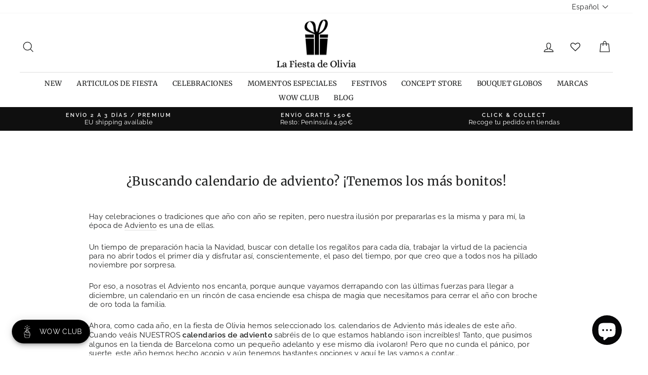

--- FILE ---
content_type: text/html; charset=utf-8
request_url: https://lafiestadeolivia.com/blogs/blog/los-calendarios-de-adviento-que-no-has-visto-nunca
body_size: 96494
content:
<!doctype html>
<html class="no-js" lang="es" dir="ltr">
<head>

       










  
  
<!-- Google Tag Manager -->
<script>(function(w,d,s,l,i){w[l]=w[l]||[];w[l].push({'gtm.start':
new Date().getTime(),event:'gtm.js'});var f=d.getElementsByTagName(s)[0],
j=d.createElement(s),dl=l!='dataLayer'?'&l='+l:'';j.async=true;j.src=
'https://www.googletagmanager.com/gtm.js?id='+i+dl;f.parentNode.insertBefore(j,f);
})(window,document,'script','dataLayer','GTM-N6BWRH2');</script>
<!-- End Google Tag Manager -->


  <meta charset="utf-8">
  <meta http-equiv="X-UA-Compatible" content="IE=edge,chrome=1">
  <meta name="viewport" content="width=device-width,initial-scale=1">
  <meta name="theme-color" content="#111111">
  <link rel="canonical" href="https://lafiestadeolivia.com/blogs/blog/los-calendarios-de-adviento-que-no-has-visto-nunca">
  <link rel="preconnect" href="https://cdn.shopify.com">
  <link rel="preconnect" href="https://fonts.shopifycdn.com">
  <link rel="dns-prefetch" href="https://productreviews.shopifycdn.com">
  <link rel="dns-prefetch" href="https://ajax.googleapis.com">
  <link rel="dns-prefetch" href="https://maps.googleapis.com">
  <link rel="dns-prefetch" href="https://maps.gstatic.com"><link rel="shortcut icon" href="//lafiestadeolivia.com/cdn/shop/files/favicom_La_Fiesta_de_Olivia_32x32.png?v=1686923367" type="image/png" /><title>¿Buscando calendario de adviento? ¡Tenemos los más bonitos!
&ndash; La Fiesta de Olivia
</title>
<meta name="description" content="Hay celebraciones o tradiciones que año con año se repiten, pero nuestra ilusión por prepararlas es la misma y para mí, la época de Adviento es una de ellas.  Un tiempo de preparación hacia la Navidad, buscar con detalle los regalitos para cada día, trabajar la virtud de la paciencia para no abrir todos el primer día y"><meta property="og:site_name" content="La Fiesta de Olivia">
  <meta property="og:url" content="https://lafiestadeolivia.com/blogs/blog/los-calendarios-de-adviento-que-no-has-visto-nunca">
  <meta property="og:title" content="¿Buscando calendario de adviento? ¡Tenemos los más bonitos!">
  <meta property="og:type" content="article">
  <meta property="og:description" content="No te puedes perder los calendarios de adviento que tenemos este año, muchas ideas, DIY y opciones para preparar el tiempo más especial antes de Navidad."><meta property="og:image" content="http://lafiestadeolivia.com/cdn/shop/articles/calendario-adviento-merimeri.jpg?v=1572889723">
    <meta property="og:image:secure_url" content="https://lafiestadeolivia.com/cdn/shop/articles/calendario-adviento-merimeri.jpg?v=1572889723">
    <meta property="og:image:width" content="600">
    <meta property="og:image:height" content="600"><meta name="twitter:site" content="@fiestadeolivia">
  <meta name="twitter:card" content="summary_large_image">
  <meta name="twitter:title" content="¿Buscando calendario de adviento? ¡Tenemos los más bonitos!">
  <meta name="twitter:description" content="No te puedes perder los calendarios de adviento que tenemos este año, muchas ideas, DIY y opciones para preparar el tiempo más especial antes de Navidad.">
<style data-shopify>@font-face {
  font-family: Merriweather;
  font-weight: 400;
  font-style: normal;
  font-display: swap;
  src: url("//lafiestadeolivia.com/cdn/fonts/merriweather/merriweather_n4.349a72bc63b970a8b7f00dc33f5bda2ec52f79cc.woff2") format("woff2"),
       url("//lafiestadeolivia.com/cdn/fonts/merriweather/merriweather_n4.5a396c75a89c25b516c9d3cb026490795288d821.woff") format("woff");
}

  @font-face {
  font-family: Raleway;
  font-weight: 400;
  font-style: normal;
  font-display: swap;
  src: url("//lafiestadeolivia.com/cdn/fonts/raleway/raleway_n4.2c76ddd103ff0f30b1230f13e160330ff8b2c68a.woff2") format("woff2"),
       url("//lafiestadeolivia.com/cdn/fonts/raleway/raleway_n4.c057757dddc39994ad5d9c9f58e7c2c2a72359a9.woff") format("woff");
}


  @font-face {
  font-family: Raleway;
  font-weight: 600;
  font-style: normal;
  font-display: swap;
  src: url("//lafiestadeolivia.com/cdn/fonts/raleway/raleway_n6.87db7132fdf2b1a000ff834d3753ad5731e10d88.woff2") format("woff2"),
       url("//lafiestadeolivia.com/cdn/fonts/raleway/raleway_n6.ad26493e9aeb22e08a6282f7bed6ea8ab7c3927f.woff") format("woff");
}

  @font-face {
  font-family: Raleway;
  font-weight: 400;
  font-style: italic;
  font-display: swap;
  src: url("//lafiestadeolivia.com/cdn/fonts/raleway/raleway_i4.aaa73a72f55a5e60da3e9a082717e1ed8f22f0a2.woff2") format("woff2"),
       url("//lafiestadeolivia.com/cdn/fonts/raleway/raleway_i4.650670cc243082f8988ecc5576b6d613cfd5a8ee.woff") format("woff");
}

  @font-face {
  font-family: Raleway;
  font-weight: 600;
  font-style: italic;
  font-display: swap;
  src: url("//lafiestadeolivia.com/cdn/fonts/raleway/raleway_i6.3ca54d7a36de0718dd80fae3527e1a64a421eeb8.woff2") format("woff2"),
       url("//lafiestadeolivia.com/cdn/fonts/raleway/raleway_i6.b468b8770307bd25eee5b284ea3424978349afe2.woff") format("woff");
}

</style><link href="//lafiestadeolivia.com/cdn/shop/t/80/assets/theme.css?v=61243449301160002091764675774" rel="stylesheet" type="text/css" media="all" />
<style data-shopify>:root {
    --typeHeaderPrimary: Merriweather;
    --typeHeaderFallback: serif;
    --typeHeaderSize: 25px;
    --typeHeaderWeight: 400;
    --typeHeaderLineHeight: 1;
    --typeHeaderSpacing: 0.025em;

    --typeBasePrimary:Raleway;
    --typeBaseFallback:sans-serif;
    --typeBaseSize: 15px;
    --typeBaseWeight: 400;
    --typeBaseSpacing: 0.025em;
    --typeBaseLineHeight: 1.2;

    --typeCollectionTitle: 21px;

    --iconWeight: 3px;
    --iconLinecaps: round;

    
      --buttonRadius: 0px;
    

    --colorGridOverlayOpacity: 0.1;
  }

  .placeholder-content {
    background-image: linear-gradient(100deg, #ffffff 40%, #f7f7f7 63%, #ffffff 79%);
  }</style><!-- Global site tag (gtag.js) - Google Analytics -->
<script async src="https://www.googletagmanager.com/gtag/js?id=G-VYY35480LM"></script>
<script>
  window.dataLayer = window.dataLayer || [];
  function gtag(){dataLayer.push(arguments);}
  gtag('js', new Date());

  gtag('config', 'G-VYY35480LM');
</script>
  <!-- FIN Global site tag (gtag.js) - Google Analytics --> 
  
  
  

  <script>
    document.documentElement.className = document.documentElement.className.replace('no-js', 'js');

    window.theme = window.theme || {};
    theme.routes = {
      home: "/",
      cart: "/cart.js",
      cartPage: "/cart",
      cartAdd: "/cart/add.js",
      cartChange: "/cart/change.js",
      search: "/search"
    };
    theme.strings = {
      soldOut: "Agotado",
      unavailable: "No disponible",
      inStockLabel: "En stock",
      stockLabel: "Stock bajo -  Quedan [count] unidades",
      willNotShipUntil: "Será enviado después [date]",
      willBeInStockAfter: "Estará disponible después [date]",
      waitingForStock: "Inventario en el camino",
      savePrice: "Descuento [saved_amount]",
      cartEmpty: "Su carrito actualmente está vacío.",
      cartTermsConfirmation: "Debe aceptar los términos y condiciones de venta para pagar",
      searchCollections: "Colecciones:",
      searchPages: "Páginas:",
      searchArticles: "Artículos:"
    };
    theme.settings = {
      dynamicVariantsEnable: true,
      cartType: "drawer",
      isCustomerTemplate: false,
      moneyFormat: "\u003cspan class=money\u003e€{{amount}}\u003c\/span\u003e",
      saveType: "dollar",
      productImageSize: "square",
      productImageCover: false,
      predictiveSearch: true,
      predictiveSearchType: "product,article,page",
      quickView: false,
      themeName: 'Impulse',
      themeVersion: "5.3.0"
    };
  </script>

  <script>window.performance && window.performance.mark && window.performance.mark('shopify.content_for_header.start');</script><meta name="google-site-verification" content="_riaJZZ0sb9Q7QgkF5YP5VlAbrgqg-g3sbXWooDjSbU">
<meta id="shopify-digital-wallet" name="shopify-digital-wallet" content="/607512/digital_wallets/dialog">
<meta name="shopify-checkout-api-token" content="9704c38f6927dc64e66af190ede33372">
<meta id="in-context-paypal-metadata" data-shop-id="607512" data-venmo-supported="false" data-environment="production" data-locale="es_ES" data-paypal-v4="true" data-currency="EUR">
<link rel="alternate" type="application/atom+xml" title="Feed" href="http://feeds.feedburner.com/LaFiestaDeOlivia-IdeasCreativasParaTuFiestaInfantil" />
<link rel="alternate" hreflang="x-default" href="https://lafiestadeolivia.com/blogs/blog/los-calendarios-de-adviento-que-no-has-visto-nunca">
<link rel="alternate" hreflang="es" href="https://lafiestadeolivia.com/blogs/blog/los-calendarios-de-adviento-que-no-has-visto-nunca">
<link rel="alternate" hreflang="en" href="https://lafiestadeolivia.com/en/blogs/blog/los-calendarios-de-adviento-que-no-has-visto-nunca">
<link rel="alternate" hreflang="pt" href="https://lafiestadeolivia.com/pt/blogs/blog/los-calendarios-de-adviento-que-no-has-visto-nunca">
<link rel="alternate" hreflang="en-BE" href="https://shop.lafiestadeolivia.com/blogs/blog/los-calendarios-de-adviento-que-no-has-visto-nunca">
<link rel="alternate" hreflang="es-BE" href="https://shop.lafiestadeolivia.com/es/blogs/blog/los-calendarios-de-adviento-que-no-has-visto-nunca">
<link rel="alternate" hreflang="pt-BE" href="https://shop.lafiestadeolivia.com/pt-pt/blogs/blog/los-calendarios-de-adviento-que-no-has-visto-nunca">
<link rel="alternate" hreflang="en-BG" href="https://shop.lafiestadeolivia.com/blogs/blog/los-calendarios-de-adviento-que-no-has-visto-nunca">
<link rel="alternate" hreflang="es-BG" href="https://shop.lafiestadeolivia.com/es/blogs/blog/los-calendarios-de-adviento-que-no-has-visto-nunca">
<link rel="alternate" hreflang="pt-BG" href="https://shop.lafiestadeolivia.com/pt-pt/blogs/blog/los-calendarios-de-adviento-que-no-has-visto-nunca">
<link rel="alternate" hreflang="en-CZ" href="https://shop.lafiestadeolivia.com/blogs/blog/los-calendarios-de-adviento-que-no-has-visto-nunca">
<link rel="alternate" hreflang="es-CZ" href="https://shop.lafiestadeolivia.com/es/blogs/blog/los-calendarios-de-adviento-que-no-has-visto-nunca">
<link rel="alternate" hreflang="pt-CZ" href="https://shop.lafiestadeolivia.com/pt-pt/blogs/blog/los-calendarios-de-adviento-que-no-has-visto-nunca">
<link rel="alternate" hreflang="en-DE" href="https://shop.lafiestadeolivia.com/blogs/blog/los-calendarios-de-adviento-que-no-has-visto-nunca">
<link rel="alternate" hreflang="es-DE" href="https://shop.lafiestadeolivia.com/es/blogs/blog/los-calendarios-de-adviento-que-no-has-visto-nunca">
<link rel="alternate" hreflang="pt-DE" href="https://shop.lafiestadeolivia.com/pt-pt/blogs/blog/los-calendarios-de-adviento-que-no-has-visto-nunca">
<link rel="alternate" hreflang="en-DK" href="https://shop.lafiestadeolivia.com/blogs/blog/los-calendarios-de-adviento-que-no-has-visto-nunca">
<link rel="alternate" hreflang="es-DK" href="https://shop.lafiestadeolivia.com/es/blogs/blog/los-calendarios-de-adviento-que-no-has-visto-nunca">
<link rel="alternate" hreflang="pt-DK" href="https://shop.lafiestadeolivia.com/pt-pt/blogs/blog/los-calendarios-de-adviento-que-no-has-visto-nunca">
<link rel="alternate" hreflang="en-EE" href="https://shop.lafiestadeolivia.com/blogs/blog/los-calendarios-de-adviento-que-no-has-visto-nunca">
<link rel="alternate" hreflang="es-EE" href="https://shop.lafiestadeolivia.com/es/blogs/blog/los-calendarios-de-adviento-que-no-has-visto-nunca">
<link rel="alternate" hreflang="pt-EE" href="https://shop.lafiestadeolivia.com/pt-pt/blogs/blog/los-calendarios-de-adviento-que-no-has-visto-nunca">
<link rel="alternate" hreflang="en-FI" href="https://shop.lafiestadeolivia.com/blogs/blog/los-calendarios-de-adviento-que-no-has-visto-nunca">
<link rel="alternate" hreflang="es-FI" href="https://shop.lafiestadeolivia.com/es/blogs/blog/los-calendarios-de-adviento-que-no-has-visto-nunca">
<link rel="alternate" hreflang="pt-FI" href="https://shop.lafiestadeolivia.com/pt-pt/blogs/blog/los-calendarios-de-adviento-que-no-has-visto-nunca">
<link rel="alternate" hreflang="en-FR" href="https://shop.lafiestadeolivia.com/blogs/blog/los-calendarios-de-adviento-que-no-has-visto-nunca">
<link rel="alternate" hreflang="es-FR" href="https://shop.lafiestadeolivia.com/es/blogs/blog/los-calendarios-de-adviento-que-no-has-visto-nunca">
<link rel="alternate" hreflang="pt-FR" href="https://shop.lafiestadeolivia.com/pt-pt/blogs/blog/los-calendarios-de-adviento-que-no-has-visto-nunca">
<link rel="alternate" hreflang="en-GR" href="https://shop.lafiestadeolivia.com/blogs/blog/los-calendarios-de-adviento-que-no-has-visto-nunca">
<link rel="alternate" hreflang="es-GR" href="https://shop.lafiestadeolivia.com/es/blogs/blog/los-calendarios-de-adviento-que-no-has-visto-nunca">
<link rel="alternate" hreflang="pt-GR" href="https://shop.lafiestadeolivia.com/pt-pt/blogs/blog/los-calendarios-de-adviento-que-no-has-visto-nunca">
<link rel="alternate" hreflang="en-IT" href="https://shop.lafiestadeolivia.com/blogs/blog/los-calendarios-de-adviento-que-no-has-visto-nunca">
<link rel="alternate" hreflang="es-IT" href="https://shop.lafiestadeolivia.com/es/blogs/blog/los-calendarios-de-adviento-que-no-has-visto-nunca">
<link rel="alternate" hreflang="pt-IT" href="https://shop.lafiestadeolivia.com/pt-pt/blogs/blog/los-calendarios-de-adviento-que-no-has-visto-nunca">
<link rel="alternate" hreflang="en-LU" href="https://shop.lafiestadeolivia.com/blogs/blog/los-calendarios-de-adviento-que-no-has-visto-nunca">
<link rel="alternate" hreflang="es-LU" href="https://shop.lafiestadeolivia.com/es/blogs/blog/los-calendarios-de-adviento-que-no-has-visto-nunca">
<link rel="alternate" hreflang="pt-LU" href="https://shop.lafiestadeolivia.com/pt-pt/blogs/blog/los-calendarios-de-adviento-que-no-has-visto-nunca">
<link rel="alternate" hreflang="en-NL" href="https://shop.lafiestadeolivia.com/blogs/blog/los-calendarios-de-adviento-que-no-has-visto-nunca">
<link rel="alternate" hreflang="es-NL" href="https://shop.lafiestadeolivia.com/es/blogs/blog/los-calendarios-de-adviento-que-no-has-visto-nunca">
<link rel="alternate" hreflang="pt-NL" href="https://shop.lafiestadeolivia.com/pt-pt/blogs/blog/los-calendarios-de-adviento-que-no-has-visto-nunca">
<link rel="alternate" hreflang="en-PL" href="https://shop.lafiestadeolivia.com/blogs/blog/los-calendarios-de-adviento-que-no-has-visto-nunca">
<link rel="alternate" hreflang="es-PL" href="https://shop.lafiestadeolivia.com/es/blogs/blog/los-calendarios-de-adviento-que-no-has-visto-nunca">
<link rel="alternate" hreflang="pt-PL" href="https://shop.lafiestadeolivia.com/pt-pt/blogs/blog/los-calendarios-de-adviento-que-no-has-visto-nunca">
<link rel="alternate" hreflang="en-SE" href="https://shop.lafiestadeolivia.com/blogs/blog/los-calendarios-de-adviento-que-no-has-visto-nunca">
<link rel="alternate" hreflang="es-SE" href="https://shop.lafiestadeolivia.com/es/blogs/blog/los-calendarios-de-adviento-que-no-has-visto-nunca">
<link rel="alternate" hreflang="pt-SE" href="https://shop.lafiestadeolivia.com/pt-pt/blogs/blog/los-calendarios-de-adviento-que-no-has-visto-nunca">
<link rel="alternate" hreflang="pt-PT" href="https://lafiestadeolivia.myshopify.com/blogs/blog/los-calendarios-de-adviento-que-no-has-visto-nunca">
<link rel="alternate" hreflang="es-PT" href="https://lafiestadeolivia.myshopify.com/es/blogs/blog/los-calendarios-de-adviento-que-no-has-visto-nunca">
<link rel="alternate" hreflang="en-PT" href="https://lafiestadeolivia.myshopify.com/en/blogs/blog/los-calendarios-de-adviento-que-no-has-visto-nunca">
<script async="async" src="/checkouts/internal/preloads.js?locale=es-ES"></script>
<script id="shopify-features" type="application/json">{"accessToken":"9704c38f6927dc64e66af190ede33372","betas":["rich-media-storefront-analytics"],"domain":"lafiestadeolivia.com","predictiveSearch":true,"shopId":607512,"locale":"es"}</script>
<script>var Shopify = Shopify || {};
Shopify.shop = "lafiestadeolivia.myshopify.com";
Shopify.locale = "es";
Shopify.currency = {"active":"EUR","rate":"1.0"};
Shopify.country = "ES";
Shopify.theme = {"name":"Copia de Copia de Impulse-v5.3.0 - WOWCLUB en p...","id":193110245725,"schema_name":"Impulse","schema_version":"5.3.0","theme_store_id":null,"role":"main"};
Shopify.theme.handle = "null";
Shopify.theme.style = {"id":null,"handle":null};
Shopify.cdnHost = "lafiestadeolivia.com/cdn";
Shopify.routes = Shopify.routes || {};
Shopify.routes.root = "/";</script>
<script type="module">!function(o){(o.Shopify=o.Shopify||{}).modules=!0}(window);</script>
<script>!function(o){function n(){var o=[];function n(){o.push(Array.prototype.slice.apply(arguments))}return n.q=o,n}var t=o.Shopify=o.Shopify||{};t.loadFeatures=n(),t.autoloadFeatures=n()}(window);</script>
<script id="shop-js-analytics" type="application/json">{"pageType":"article"}</script>
<script defer="defer" async type="module" src="//lafiestadeolivia.com/cdn/shopifycloud/shop-js/modules/v2/client.init-shop-cart-sync_CvZOh8Af.es.esm.js"></script>
<script defer="defer" async type="module" src="//lafiestadeolivia.com/cdn/shopifycloud/shop-js/modules/v2/chunk.common_3Rxs6Qxh.esm.js"></script>
<script type="module">
  await import("//lafiestadeolivia.com/cdn/shopifycloud/shop-js/modules/v2/client.init-shop-cart-sync_CvZOh8Af.es.esm.js");
await import("//lafiestadeolivia.com/cdn/shopifycloud/shop-js/modules/v2/chunk.common_3Rxs6Qxh.esm.js");

  window.Shopify.SignInWithShop?.initShopCartSync?.({"fedCMEnabled":true,"windoidEnabled":true});

</script>
<script>(function() {
  var isLoaded = false;
  function asyncLoad() {
    if (isLoaded) return;
    isLoaded = true;
    var urls = ["https:\/\/cdn.sesami.co\/shopify.js?shop=lafiestadeolivia.myshopify.com","https:\/\/live.bb.eight-cdn.com\/script.js?shop=lafiestadeolivia.myshopify.com","https:\/\/zooomyapps.com\/wishlist\/ZooomyOrders.js?shop=lafiestadeolivia.myshopify.com","https:\/\/s3.eu-west-1.amazonaws.com\/production-klarna-il-shopify-osm\/0b7fe7c4a98ef8166eeafee767bc667686567a25\/lafiestadeolivia.myshopify.com-1764679608384.js?shop=lafiestadeolivia.myshopify.com"];
    for (var i = 0; i < urls.length; i++) {
      var s = document.createElement('script');
      s.type = 'text/javascript';
      s.async = true;
      s.src = urls[i];
      var x = document.getElementsByTagName('script')[0];
      x.parentNode.insertBefore(s, x);
    }
  };
  if(window.attachEvent) {
    window.attachEvent('onload', asyncLoad);
  } else {
    window.addEventListener('load', asyncLoad, false);
  }
})();</script>
<script id="__st">var __st={"a":607512,"offset":3600,"reqid":"625275cd-151b-44f2-b9a0-2c19ab655335-1768855232","pageurl":"lafiestadeolivia.com\/blogs\/blog\/los-calendarios-de-adviento-que-no-has-visto-nunca","s":"articles-11323310133","u":"5878ea0e8390","p":"article","rtyp":"article","rid":11323310133};</script>
<script>window.ShopifyPaypalV4VisibilityTracking = true;</script>
<script id="captcha-bootstrap">!function(){'use strict';const t='contact',e='account',n='new_comment',o=[[t,t],['blogs',n],['comments',n],[t,'customer']],c=[[e,'customer_login'],[e,'guest_login'],[e,'recover_customer_password'],[e,'create_customer']],r=t=>t.map((([t,e])=>`form[action*='/${t}']:not([data-nocaptcha='true']) input[name='form_type'][value='${e}']`)).join(','),a=t=>()=>t?[...document.querySelectorAll(t)].map((t=>t.form)):[];function s(){const t=[...o],e=r(t);return a(e)}const i='password',u='form_key',d=['recaptcha-v3-token','g-recaptcha-response','h-captcha-response',i],f=()=>{try{return window.sessionStorage}catch{return}},m='__shopify_v',_=t=>t.elements[u];function p(t,e,n=!1){try{const o=window.sessionStorage,c=JSON.parse(o.getItem(e)),{data:r}=function(t){const{data:e,action:n}=t;return t[m]||n?{data:e,action:n}:{data:t,action:n}}(c);for(const[e,n]of Object.entries(r))t.elements[e]&&(t.elements[e].value=n);n&&o.removeItem(e)}catch(o){console.error('form repopulation failed',{error:o})}}const l='form_type',E='cptcha';function T(t){t.dataset[E]=!0}const w=window,h=w.document,L='Shopify',v='ce_forms',y='captcha';let A=!1;((t,e)=>{const n=(g='f06e6c50-85a8-45c8-87d0-21a2b65856fe',I='https://cdn.shopify.com/shopifycloud/storefront-forms-hcaptcha/ce_storefront_forms_captcha_hcaptcha.v1.5.2.iife.js',D={infoText:'Protegido por hCaptcha',privacyText:'Privacidad',termsText:'Términos'},(t,e,n)=>{const o=w[L][v],c=o.bindForm;if(c)return c(t,g,e,D).then(n);var r;o.q.push([[t,g,e,D],n]),r=I,A||(h.body.append(Object.assign(h.createElement('script'),{id:'captcha-provider',async:!0,src:r})),A=!0)});var g,I,D;w[L]=w[L]||{},w[L][v]=w[L][v]||{},w[L][v].q=[],w[L][y]=w[L][y]||{},w[L][y].protect=function(t,e){n(t,void 0,e),T(t)},Object.freeze(w[L][y]),function(t,e,n,w,h,L){const[v,y,A,g]=function(t,e,n){const i=e?o:[],u=t?c:[],d=[...i,...u],f=r(d),m=r(i),_=r(d.filter((([t,e])=>n.includes(e))));return[a(f),a(m),a(_),s()]}(w,h,L),I=t=>{const e=t.target;return e instanceof HTMLFormElement?e:e&&e.form},D=t=>v().includes(t);t.addEventListener('submit',(t=>{const e=I(t);if(!e)return;const n=D(e)&&!e.dataset.hcaptchaBound&&!e.dataset.recaptchaBound,o=_(e),c=g().includes(e)&&(!o||!o.value);(n||c)&&t.preventDefault(),c&&!n&&(function(t){try{if(!f())return;!function(t){const e=f();if(!e)return;const n=_(t);if(!n)return;const o=n.value;o&&e.removeItem(o)}(t);const e=Array.from(Array(32),(()=>Math.random().toString(36)[2])).join('');!function(t,e){_(t)||t.append(Object.assign(document.createElement('input'),{type:'hidden',name:u})),t.elements[u].value=e}(t,e),function(t,e){const n=f();if(!n)return;const o=[...t.querySelectorAll(`input[type='${i}']`)].map((({name:t})=>t)),c=[...d,...o],r={};for(const[a,s]of new FormData(t).entries())c.includes(a)||(r[a]=s);n.setItem(e,JSON.stringify({[m]:1,action:t.action,data:r}))}(t,e)}catch(e){console.error('failed to persist form',e)}}(e),e.submit())}));const S=(t,e)=>{t&&!t.dataset[E]&&(n(t,e.some((e=>e===t))),T(t))};for(const o of['focusin','change'])t.addEventListener(o,(t=>{const e=I(t);D(e)&&S(e,y())}));const B=e.get('form_key'),M=e.get(l),P=B&&M;t.addEventListener('DOMContentLoaded',(()=>{const t=y();if(P)for(const e of t)e.elements[l].value===M&&p(e,B);[...new Set([...A(),...v().filter((t=>'true'===t.dataset.shopifyCaptcha))])].forEach((e=>S(e,t)))}))}(h,new URLSearchParams(w.location.search),n,t,e,['guest_login'])})(!0,!1)}();</script>
<script integrity="sha256-4kQ18oKyAcykRKYeNunJcIwy7WH5gtpwJnB7kiuLZ1E=" data-source-attribution="shopify.loadfeatures" defer="defer" src="//lafiestadeolivia.com/cdn/shopifycloud/storefront/assets/storefront/load_feature-a0a9edcb.js" crossorigin="anonymous"></script>
<script data-source-attribution="shopify.dynamic_checkout.dynamic.init">var Shopify=Shopify||{};Shopify.PaymentButton=Shopify.PaymentButton||{isStorefrontPortableWallets:!0,init:function(){window.Shopify.PaymentButton.init=function(){};var t=document.createElement("script");t.src="https://lafiestadeolivia.com/cdn/shopifycloud/portable-wallets/latest/portable-wallets.es.js",t.type="module",document.head.appendChild(t)}};
</script>
<script data-source-attribution="shopify.dynamic_checkout.buyer_consent">
  function portableWalletsHideBuyerConsent(e){var t=document.getElementById("shopify-buyer-consent"),n=document.getElementById("shopify-subscription-policy-button");t&&n&&(t.classList.add("hidden"),t.setAttribute("aria-hidden","true"),n.removeEventListener("click",e))}function portableWalletsShowBuyerConsent(e){var t=document.getElementById("shopify-buyer-consent"),n=document.getElementById("shopify-subscription-policy-button");t&&n&&(t.classList.remove("hidden"),t.removeAttribute("aria-hidden"),n.addEventListener("click",e))}window.Shopify?.PaymentButton&&(window.Shopify.PaymentButton.hideBuyerConsent=portableWalletsHideBuyerConsent,window.Shopify.PaymentButton.showBuyerConsent=portableWalletsShowBuyerConsent);
</script>
<script data-source-attribution="shopify.dynamic_checkout.cart.bootstrap">document.addEventListener("DOMContentLoaded",(function(){function t(){return document.querySelector("shopify-accelerated-checkout-cart, shopify-accelerated-checkout")}if(t())Shopify.PaymentButton.init();else{new MutationObserver((function(e,n){t()&&(Shopify.PaymentButton.init(),n.disconnect())})).observe(document.body,{childList:!0,subtree:!0})}}));
</script>
<script id='scb4127' type='text/javascript' async='' src='https://lafiestadeolivia.com/cdn/shopifycloud/privacy-banner/storefront-banner.js'></script><link id="shopify-accelerated-checkout-styles" rel="stylesheet" media="screen" href="https://lafiestadeolivia.com/cdn/shopifycloud/portable-wallets/latest/accelerated-checkout-backwards-compat.css" crossorigin="anonymous">
<style id="shopify-accelerated-checkout-cart">
        #shopify-buyer-consent {
  margin-top: 1em;
  display: inline-block;
  width: 100%;
}

#shopify-buyer-consent.hidden {
  display: none;
}

#shopify-subscription-policy-button {
  background: none;
  border: none;
  padding: 0;
  text-decoration: underline;
  font-size: inherit;
  cursor: pointer;
}

#shopify-subscription-policy-button::before {
  box-shadow: none;
}

      </style>

<script>window.performance && window.performance.mark && window.performance.mark('shopify.content_for_header.end');</script>

  <script src="//lafiestadeolivia.com/cdn/shop/t/80/assets/vendor-scripts-v10.js" defer="defer"></script><script src="//lafiestadeolivia.com/cdn/shop/t/80/assets/theme.js?v=77740605493169800861764675695" defer="defer"></script><script>
    window.Shoppad = window.Shoppad || {},
      window.Shoppad.apps = window.Shoppad.apps || {},
      window.Shoppad.apps.infiniteoptions = {
      ready: function() {

        function callback() {
          window.Shoppad.$('#infiniteoptions-container .datepicker').datepicker({
            inline: true,
            altFormat: "dd-mm-yy",             
            minDate: 2,

            beforeShowDay: function(date) {
              var day = date.getDay();
              var array = ["01-01-2022","01-05-2022","01-06-2022","04-02-2022","04-05-2022","05-01-2022","05-24-2022","06-24-2022","09-11-2022","09-24-2022","10-12-2022","11-01-2022","12-06-2022","12-08-2022","12-25-2022" ];
              var string = jQuery.datepicker.formatDate('mm-dd-yy', date);
              return [(day != 0 ) && array.indexOf(string) == -1];
            },

            firstDay: 1,
            changeYear: true,
            changeMonth: true,
            prevText: "Ant",
            nextText: "Sig",
            monthNames: ["Enero", "Febrero", "Marzo", "Abril", "Mayo", "Junio", "Julio", "Agosto", "Septiembre", "Octubre", "Noviembre", "Diciembre"],
            dayNamesMin: ["Dom", "Lun", "Mar", "Mie", "Jue", "Vie", "Sab"],
            yearRange: "c-1:c+1",
            altField: '#infiniteoptions-container .datepicker input[type=text]',
            onSelect: function() {
              window.Shoppad.$('#infiniteoptions-container .ui-datepicker-inline').hide();
            }
          });

          window.Shoppad.$('#infiniteoptions-container .datepicker input[type=text]').change(function(){
            window.Shoppad.$('#infiniteoptions-container .datepicker').datepicker('setDate', $(this).val());
          });

          window.Shoppad.$('#infiniteoptions-container .datepicker').datepicker( "setDate", '' );

          window.Shoppad.$('#infiniteoptions-container .datepicker input[type=text]').attr('readonly','true');

          window.Shoppad.$('#infiniteoptions-container .datepicker input[type=text]').addClass('notranslate');
          window.Shoppad.$('#infiniteoptions-container .datepicker input[type=text]').attr('translate', 'no');

          window.Shoppad.$('#infiniteoptions-container .ui-datepicker-inline').hide();

          window.Shoppad.$('#infiniteoptions-container .datepicker input[type=text]').on('click touchstart', function (e) {
            window.Shoppad.$('#infiniteoptions-container .ui-datepicker-inline').show();
          });
        }

        window.Shoppad.$(document).on('mouseup touchstart', function(e) {
          var isDatePickerInput = window.Shoppad.$('#infiniteoptions-container .datepicker input').is(e.target);
          var isDatePicker = window.Shoppad.$('#infiniteoptions-container .ui-datepicker-inline').is(e.target);
          var isChildOfDatePicker = window.Shoppad.$('#infiniteoptions-container .ui-datepicker-inline').has(e.target).length;

          // If the target of the click isn't the text input, the date picker, or a descendant of the date picker
          if (!isDatePickerInput && !isDatePicker && !isChildOfDatePicker) {
            window.Shoppad.$('#infiniteoptions-container .ui-datepicker-inline').hide();
          }
        });

        if (window.jQuery && window.jQuery.fn && window.jQuery.fn.datepicker) {
          callback();
        } else {
          // Set jQuery on page
          window.jQuery = window.jQuery || window.Shoppad.$;
          var script = document.createElement('script');
          script.src = '//code.jquery.com/ui/1.10.2/jquery-ui.js';
          script.onload = callback;
          document.getElementsByTagName('head')[0].appendChild(script);
        }
      }
    };
  </script>
  <!-- Infinite Options Fast Loading Script By ShopPad -->
  <script src="//d1liekpayvooaz.cloudfront.net/apps/customizery/customizery.js?shop=lafiestadeolivia.myshopify.com"></script>


  
  
  
   <!-- Verificación Propiedad Facebook Ads -->  
  <meta name="facebook-domain-verification" content="nghjbp8uouqv9cg41xnx0vtbbd39v0" />
  <!-- Fin verificación Propiedad Facebook Ads -->    

    
  



<script>
  document.addEventListener("DOMContentLoaded", function(event) {
    const style = document.getElementById('wsg-custom-style');
    if (typeof window.isWsgCustomer != "undefined" && isWsgCustomer) {
      style.innerHTML = `
        ${style.innerHTML} 
        /* A friend of hideWsg - this will _show_ only for wsg customers. Add class to an element to use */
        .showWsg {
          display: unset;
        }
        /* wholesale only CSS */
        .additional-checkout-buttons, .shopify-payment-button {
          display: none !important;
        }
        .wsg-proxy-container select {
          background-color: 
          ${
        document.querySelector('input').style.backgroundColor
          ? document.querySelector('input').style.backgroundColor
          : 'white'
        } !important;
        }
      `;
    } else {
      style.innerHTML = `
        ${style.innerHTML}
        /* Add CSS rules here for NOT wsg customers - great to hide elements from retail when we can't access the code driving the element */
        
      `;
    }

    if (typeof window.embedButtonBg !== undefined && typeof window.embedButtonText !== undefined && window.embedButtonBg !== window.embedButtonText) {
      style.innerHTML = `
        ${style.innerHTML}
        .wsg-button-fix {
          background: ${embedButtonBg} !important;
          border-color: ${embedButtonBg} !important;
          color: ${embedButtonText} !important;
        }
      `;
    }

    // =========================
    //         CUSTOM JS
    // ==========================
    if (document.querySelector(".wsg-proxy-container")) {
      initNodeObserver(wsgCustomJs);
    }
  })

  function wsgCustomJs() {

    // update button classes
    const button = document.querySelectorAll(".wsg-button-fix");
    let buttonClass = "btn btn--full";
    buttonClass = buttonClass.split(" ");
    for (let i = 0; i < button.length; i++) {
      button[i].classList.add(... buttonClass);
    }

    // wsgCustomJs window placeholder
    // update secondary btn color on proxy cart
    if (document.getElementById("wsg-checkout-one")) {
      const checkoutButton = document.getElementById("wsg-checkout-one");
      let wsgBtnColor = window.getComputedStyle(checkoutButton).backgroundColor;
      let wsgBtnBackground = "none";
      let wsgBtnBorder = "thin solid " + wsgBtnColor;
      let wsgBtnPadding = window.getComputedStyle(checkoutButton).padding;
      let spofBtn = document.querySelectorAll(".spof-btn");
      for (let i = 0; i < spofBtn.length; i++) {
        spofBtn[i].style.background = wsgBtnBackground;
        spofBtn[i].style.color = wsgBtnColor;
        spofBtn[i].style.border = wsgBtnBorder;
        spofBtn[i].style.padding = wsgBtnPadding;
      }
    }

    // update Quick Order Form label
    if (typeof window.embedSPOFLabel != "undefined" && embedSPOFLabel) {
      document.querySelectorAll(".spof-btn").forEach(function(spofBtn) {
        spofBtn.removeAttribute("data-translation-selector");
        spofBtn.innerHTML = embedSPOFLabel;
      });
    }
  }

  function initNodeObserver(onChangeNodeCallback) {

    // Select the node that will be observed for mutations
    const targetNode = document.querySelector(".wsg-proxy-container");

    // Options for the observer (which mutations to observe)
    const config = {
      attributes: true,
      childList: true,
      subtree: true
    };

    // Callback function to execute when mutations are observed
    const callback = function(mutationsList, observer) {
      for (const mutation of mutationsList) {
        if (mutation.type === 'childList') {
          onChangeNodeCallback();
          observer.disconnect();
        }
      }
    };

    // Create an observer instance linked to the callback function
    const observer = new MutationObserver(callback);

    // Start observing the target node for configured mutations
    observer.observe(targetNode, config);
  }
</script>


<style id="wsg-custom-style">
  /* A friend of hideWsg - this will _show_ only for wsg customers. Add class to an element to use */
  .showWsg {
    display: none;
  }
  /* Signup/login */
  #wsg-signup select,
  #wsg-signup input,
  #wsg-signup textarea {
    height: 46px;
    border: thin solid #d1d1d1;
    padding: 6px 10px;
  }
  #wsg-signup textarea {
    min-height: 100px;
  }
  .wsg-login-input {
    height: 46px;
    border: thin solid #d1d1d1;
    padding: 6px 10px;
  }
  #wsg-signup select {
  }
/*   Quick Order Form */
  .wsg-table td {
    border: none;
    min-width: 150px;
  }
  .wsg-table tr {
    border-bottom: thin solid #d1d1d1; 
    border-left: none;
  }
  .wsg-table input[type="number"] {
    border: thin solid #d1d1d1;
    padding: 5px 15px;
    min-height: 42px;
  }
  #wsg-spof-link a {
    text-decoration: inherit;
    color: inherit;
  }
  .wsg-proxy-container {
    margin-top: 0% !important;
  }
  @media screen and (max-width:768px){
    .wsg-proxy-container .wsg-table input[type="number"] {
        max-width: 80%; 
    }
    .wsg-center img {
      width: 50px !important;
    }
    .wsg-variant-price-area {
      min-width: 70px !important;
    }
  }
  /* Submit button */
  #wsg-cart-update{
    padding: 8px 10px;
    min-height: 45px;
    max-width: 100% !important;
  }
  .wsg-table {
    background: inherit !important;
  }
  .wsg-spof-container-main {
    background: inherit !important;
  }
  /* General fixes */
  .wsg-hide-prices {
    opacity: 0;
  }
  .wsg-ws-only .button {
    margin: 0;
  }
  #wsg-spof-loading .item.loading::before{
    content: none !important;
    opacity: 0 !important;
  }
#wsg-loading .item.loading::before{
    content: none !important;
    opacity: 0 !important;
  }
#wsg-cart-items-loading .item.loading::before {
    content: none !important;
    opacity: 0 !important;
  }
</style>
<!-- BEGIN app block: shopify://apps/bundle-builder-kitenzo/blocks/bundle-page-redirect/78802baf-205d-4d1d-908c-fae911f24e36 -->


<!-- END app block --><script src="https://cdn.shopify.com/extensions/019bd567-e6a5-7c7a-847a-13754b6c0eb0/avada-joy-426/assets/avada-joy.js" type="text/javascript" defer="defer"></script>
<link href="https://cdn.shopify.com/extensions/019bb6f5-226a-7baf-afdb-439867a5d826/bundlebuilder-174/assets/bb-layout.css" rel="stylesheet" type="text/css" media="all">
<script src="https://cdn.shopify.com/extensions/019b92df-1966-750c-943d-a8ced4b05ac2/option-cli3-369/assets/gpomain.js" type="text/javascript" defer="defer"></script>
<script src="https://cdn.shopify.com/extensions/7bc9bb47-adfa-4267-963e-cadee5096caf/inbox-1252/assets/inbox-chat-loader.js" type="text/javascript" defer="defer"></script>
<link href="https://monorail-edge.shopifysvc.com" rel="dns-prefetch">
<script>(function(){if ("sendBeacon" in navigator && "performance" in window) {try {var session_token_from_headers = performance.getEntriesByType('navigation')[0].serverTiming.find(x => x.name == '_s').description;} catch {var session_token_from_headers = undefined;}var session_cookie_matches = document.cookie.match(/_shopify_s=([^;]*)/);var session_token_from_cookie = session_cookie_matches && session_cookie_matches.length === 2 ? session_cookie_matches[1] : "";var session_token = session_token_from_headers || session_token_from_cookie || "";function handle_abandonment_event(e) {var entries = performance.getEntries().filter(function(entry) {return /monorail-edge.shopifysvc.com/.test(entry.name);});if (!window.abandonment_tracked && entries.length === 0) {window.abandonment_tracked = true;var currentMs = Date.now();var navigation_start = performance.timing.navigationStart;var payload = {shop_id: 607512,url: window.location.href,navigation_start,duration: currentMs - navigation_start,session_token,page_type: "article"};window.navigator.sendBeacon("https://monorail-edge.shopifysvc.com/v1/produce", JSON.stringify({schema_id: "online_store_buyer_site_abandonment/1.1",payload: payload,metadata: {event_created_at_ms: currentMs,event_sent_at_ms: currentMs}}));}}window.addEventListener('pagehide', handle_abandonment_event);}}());</script>
<script id="web-pixels-manager-setup">(function e(e,d,r,n,o){if(void 0===o&&(o={}),!Boolean(null===(a=null===(i=window.Shopify)||void 0===i?void 0:i.analytics)||void 0===a?void 0:a.replayQueue)){var i,a;window.Shopify=window.Shopify||{};var t=window.Shopify;t.analytics=t.analytics||{};var s=t.analytics;s.replayQueue=[],s.publish=function(e,d,r){return s.replayQueue.push([e,d,r]),!0};try{self.performance.mark("wpm:start")}catch(e){}var l=function(){var e={modern:/Edge?\/(1{2}[4-9]|1[2-9]\d|[2-9]\d{2}|\d{4,})\.\d+(\.\d+|)|Firefox\/(1{2}[4-9]|1[2-9]\d|[2-9]\d{2}|\d{4,})\.\d+(\.\d+|)|Chrom(ium|e)\/(9{2}|\d{3,})\.\d+(\.\d+|)|(Maci|X1{2}).+ Version\/(15\.\d+|(1[6-9]|[2-9]\d|\d{3,})\.\d+)([,.]\d+|)( \(\w+\)|)( Mobile\/\w+|) Safari\/|Chrome.+OPR\/(9{2}|\d{3,})\.\d+\.\d+|(CPU[ +]OS|iPhone[ +]OS|CPU[ +]iPhone|CPU IPhone OS|CPU iPad OS)[ +]+(15[._]\d+|(1[6-9]|[2-9]\d|\d{3,})[._]\d+)([._]\d+|)|Android:?[ /-](13[3-9]|1[4-9]\d|[2-9]\d{2}|\d{4,})(\.\d+|)(\.\d+|)|Android.+Firefox\/(13[5-9]|1[4-9]\d|[2-9]\d{2}|\d{4,})\.\d+(\.\d+|)|Android.+Chrom(ium|e)\/(13[3-9]|1[4-9]\d|[2-9]\d{2}|\d{4,})\.\d+(\.\d+|)|SamsungBrowser\/([2-9]\d|\d{3,})\.\d+/,legacy:/Edge?\/(1[6-9]|[2-9]\d|\d{3,})\.\d+(\.\d+|)|Firefox\/(5[4-9]|[6-9]\d|\d{3,})\.\d+(\.\d+|)|Chrom(ium|e)\/(5[1-9]|[6-9]\d|\d{3,})\.\d+(\.\d+|)([\d.]+$|.*Safari\/(?![\d.]+ Edge\/[\d.]+$))|(Maci|X1{2}).+ Version\/(10\.\d+|(1[1-9]|[2-9]\d|\d{3,})\.\d+)([,.]\d+|)( \(\w+\)|)( Mobile\/\w+|) Safari\/|Chrome.+OPR\/(3[89]|[4-9]\d|\d{3,})\.\d+\.\d+|(CPU[ +]OS|iPhone[ +]OS|CPU[ +]iPhone|CPU IPhone OS|CPU iPad OS)[ +]+(10[._]\d+|(1[1-9]|[2-9]\d|\d{3,})[._]\d+)([._]\d+|)|Android:?[ /-](13[3-9]|1[4-9]\d|[2-9]\d{2}|\d{4,})(\.\d+|)(\.\d+|)|Mobile Safari.+OPR\/([89]\d|\d{3,})\.\d+\.\d+|Android.+Firefox\/(13[5-9]|1[4-9]\d|[2-9]\d{2}|\d{4,})\.\d+(\.\d+|)|Android.+Chrom(ium|e)\/(13[3-9]|1[4-9]\d|[2-9]\d{2}|\d{4,})\.\d+(\.\d+|)|Android.+(UC? ?Browser|UCWEB|U3)[ /]?(15\.([5-9]|\d{2,})|(1[6-9]|[2-9]\d|\d{3,})\.\d+)\.\d+|SamsungBrowser\/(5\.\d+|([6-9]|\d{2,})\.\d+)|Android.+MQ{2}Browser\/(14(\.(9|\d{2,})|)|(1[5-9]|[2-9]\d|\d{3,})(\.\d+|))(\.\d+|)|K[Aa][Ii]OS\/(3\.\d+|([4-9]|\d{2,})\.\d+)(\.\d+|)/},d=e.modern,r=e.legacy,n=navigator.userAgent;return n.match(d)?"modern":n.match(r)?"legacy":"unknown"}(),u="modern"===l?"modern":"legacy",c=(null!=n?n:{modern:"",legacy:""})[u],f=function(e){return[e.baseUrl,"/wpm","/b",e.hashVersion,"modern"===e.buildTarget?"m":"l",".js"].join("")}({baseUrl:d,hashVersion:r,buildTarget:u}),m=function(e){var d=e.version,r=e.bundleTarget,n=e.surface,o=e.pageUrl,i=e.monorailEndpoint;return{emit:function(e){var a=e.status,t=e.errorMsg,s=(new Date).getTime(),l=JSON.stringify({metadata:{event_sent_at_ms:s},events:[{schema_id:"web_pixels_manager_load/3.1",payload:{version:d,bundle_target:r,page_url:o,status:a,surface:n,error_msg:t},metadata:{event_created_at_ms:s}}]});if(!i)return console&&console.warn&&console.warn("[Web Pixels Manager] No Monorail endpoint provided, skipping logging."),!1;try{return self.navigator.sendBeacon.bind(self.navigator)(i,l)}catch(e){}var u=new XMLHttpRequest;try{return u.open("POST",i,!0),u.setRequestHeader("Content-Type","text/plain"),u.send(l),!0}catch(e){return console&&console.warn&&console.warn("[Web Pixels Manager] Got an unhandled error while logging to Monorail."),!1}}}}({version:r,bundleTarget:l,surface:e.surface,pageUrl:self.location.href,monorailEndpoint:e.monorailEndpoint});try{o.browserTarget=l,function(e){var d=e.src,r=e.async,n=void 0===r||r,o=e.onload,i=e.onerror,a=e.sri,t=e.scriptDataAttributes,s=void 0===t?{}:t,l=document.createElement("script"),u=document.querySelector("head"),c=document.querySelector("body");if(l.async=n,l.src=d,a&&(l.integrity=a,l.crossOrigin="anonymous"),s)for(var f in s)if(Object.prototype.hasOwnProperty.call(s,f))try{l.dataset[f]=s[f]}catch(e){}if(o&&l.addEventListener("load",o),i&&l.addEventListener("error",i),u)u.appendChild(l);else{if(!c)throw new Error("Did not find a head or body element to append the script");c.appendChild(l)}}({src:f,async:!0,onload:function(){if(!function(){var e,d;return Boolean(null===(d=null===(e=window.Shopify)||void 0===e?void 0:e.analytics)||void 0===d?void 0:d.initialized)}()){var d=window.webPixelsManager.init(e)||void 0;if(d){var r=window.Shopify.analytics;r.replayQueue.forEach((function(e){var r=e[0],n=e[1],o=e[2];d.publishCustomEvent(r,n,o)})),r.replayQueue=[],r.publish=d.publishCustomEvent,r.visitor=d.visitor,r.initialized=!0}}},onerror:function(){return m.emit({status:"failed",errorMsg:"".concat(f," has failed to load")})},sri:function(e){var d=/^sha384-[A-Za-z0-9+/=]+$/;return"string"==typeof e&&d.test(e)}(c)?c:"",scriptDataAttributes:o}),m.emit({status:"loading"})}catch(e){m.emit({status:"failed",errorMsg:(null==e?void 0:e.message)||"Unknown error"})}}})({shopId: 607512,storefrontBaseUrl: "https://lafiestadeolivia.com",extensionsBaseUrl: "https://extensions.shopifycdn.com/cdn/shopifycloud/web-pixels-manager",monorailEndpoint: "https://monorail-edge.shopifysvc.com/unstable/produce_batch",surface: "storefront-renderer",enabledBetaFlags: ["2dca8a86"],webPixelsConfigList: [{"id":"978026845","configuration":"{\"config\":\"{\\\"google_tag_ids\\\":[\\\"G-VYY35480LM\\\",\\\"AW-967667336\\\",\\\"GT-WRCMR8Z\\\"],\\\"target_country\\\":\\\"ES\\\",\\\"gtag_events\\\":[{\\\"type\\\":\\\"begin_checkout\\\",\\\"action_label\\\":[\\\"G-VYY35480LM\\\",\\\"AW-967667336\\\/eS9qCJGqx4kBEIjdtc0D\\\"]},{\\\"type\\\":\\\"search\\\",\\\"action_label\\\":[\\\"G-VYY35480LM\\\",\\\"AW-967667336\\\/861OCJSqx4kBEIjdtc0D\\\"]},{\\\"type\\\":\\\"view_item\\\",\\\"action_label\\\":[\\\"G-VYY35480LM\\\",\\\"AW-967667336\\\/uimOCIuqx4kBEIjdtc0D\\\",\\\"MC-BLLBCGTXJQ\\\"]},{\\\"type\\\":\\\"purchase\\\",\\\"action_label\\\":[\\\"G-VYY35480LM\\\",\\\"AW-967667336\\\/aGxsCPj0u48YEIjdtc0D\\\",\\\"MC-BLLBCGTXJQ\\\"]},{\\\"type\\\":\\\"page_view\\\",\\\"action_label\\\":[\\\"G-VYY35480LM\\\",\\\"AW-967667336\\\/eipQCIWqx4kBEIjdtc0D\\\",\\\"MC-BLLBCGTXJQ\\\"]},{\\\"type\\\":\\\"add_payment_info\\\",\\\"action_label\\\":[\\\"G-VYY35480LM\\\",\\\"AW-967667336\\\/-1_BCJeqx4kBEIjdtc0D\\\"]},{\\\"type\\\":\\\"add_to_cart\\\",\\\"action_label\\\":[\\\"G-VYY35480LM\\\",\\\"AW-967667336\\\/KQNqCI6qx4kBEIjdtc0D\\\"]}],\\\"enable_monitoring_mode\\\":false}\"}","eventPayloadVersion":"v1","runtimeContext":"OPEN","scriptVersion":"b2a88bafab3e21179ed38636efcd8a93","type":"APP","apiClientId":1780363,"privacyPurposes":[],"dataSharingAdjustments":{"protectedCustomerApprovalScopes":["read_customer_address","read_customer_email","read_customer_name","read_customer_personal_data","read_customer_phone"]}},{"id":"892862813","configuration":"{\"pixelCode\":\"CR5PISJC77UDIV9S8VEG\"}","eventPayloadVersion":"v1","runtimeContext":"STRICT","scriptVersion":"22e92c2ad45662f435e4801458fb78cc","type":"APP","apiClientId":4383523,"privacyPurposes":["ANALYTICS","MARKETING","SALE_OF_DATA"],"dataSharingAdjustments":{"protectedCustomerApprovalScopes":["read_customer_address","read_customer_email","read_customer_name","read_customer_personal_data","read_customer_phone"]}},{"id":"260637021","configuration":"{\"pixel_id\":\"260666208149076\",\"pixel_type\":\"facebook_pixel\",\"metaapp_system_user_token\":\"-\"}","eventPayloadVersion":"v1","runtimeContext":"OPEN","scriptVersion":"ca16bc87fe92b6042fbaa3acc2fbdaa6","type":"APP","apiClientId":2329312,"privacyPurposes":["ANALYTICS","MARKETING","SALE_OF_DATA"],"dataSharingAdjustments":{"protectedCustomerApprovalScopes":["read_customer_address","read_customer_email","read_customer_name","read_customer_personal_data","read_customer_phone"]}},{"id":"194314589","configuration":"{\"tagID\":\"2613778189705\"}","eventPayloadVersion":"v1","runtimeContext":"STRICT","scriptVersion":"18031546ee651571ed29edbe71a3550b","type":"APP","apiClientId":3009811,"privacyPurposes":["ANALYTICS","MARKETING","SALE_OF_DATA"],"dataSharingAdjustments":{"protectedCustomerApprovalScopes":["read_customer_address","read_customer_email","read_customer_name","read_customer_personal_data","read_customer_phone"]}},{"id":"115900765","configuration":"{\"myshopifyDomain\":\"lafiestadeolivia.myshopify.com\"}","eventPayloadVersion":"v1","runtimeContext":"STRICT","scriptVersion":"23b97d18e2aa74363140dc29c9284e87","type":"APP","apiClientId":2775569,"privacyPurposes":["ANALYTICS","MARKETING","SALE_OF_DATA"],"dataSharingAdjustments":{"protectedCustomerApprovalScopes":["read_customer_address","read_customer_email","read_customer_name","read_customer_phone","read_customer_personal_data"]}},{"id":"shopify-app-pixel","configuration":"{}","eventPayloadVersion":"v1","runtimeContext":"STRICT","scriptVersion":"0450","apiClientId":"shopify-pixel","type":"APP","privacyPurposes":["ANALYTICS","MARKETING"]},{"id":"shopify-custom-pixel","eventPayloadVersion":"v1","runtimeContext":"LAX","scriptVersion":"0450","apiClientId":"shopify-pixel","type":"CUSTOM","privacyPurposes":["ANALYTICS","MARKETING"]}],isMerchantRequest: false,initData: {"shop":{"name":"La Fiesta de Olivia","paymentSettings":{"currencyCode":"EUR"},"myshopifyDomain":"lafiestadeolivia.myshopify.com","countryCode":"ES","storefrontUrl":"https:\/\/lafiestadeolivia.com"},"customer":null,"cart":null,"checkout":null,"productVariants":[],"purchasingCompany":null},},"https://lafiestadeolivia.com/cdn","fcfee988w5aeb613cpc8e4bc33m6693e112",{"modern":"","legacy":""},{"shopId":"607512","storefrontBaseUrl":"https:\/\/lafiestadeolivia.com","extensionBaseUrl":"https:\/\/extensions.shopifycdn.com\/cdn\/shopifycloud\/web-pixels-manager","surface":"storefront-renderer","enabledBetaFlags":"[\"2dca8a86\"]","isMerchantRequest":"false","hashVersion":"fcfee988w5aeb613cpc8e4bc33m6693e112","publish":"custom","events":"[[\"page_viewed\",{}]]"});</script><script>
  window.ShopifyAnalytics = window.ShopifyAnalytics || {};
  window.ShopifyAnalytics.meta = window.ShopifyAnalytics.meta || {};
  window.ShopifyAnalytics.meta.currency = 'EUR';
  var meta = {"page":{"pageType":"article","resourceType":"article","resourceId":11323310133,"requestId":"625275cd-151b-44f2-b9a0-2c19ab655335-1768855232"}};
  for (var attr in meta) {
    window.ShopifyAnalytics.meta[attr] = meta[attr];
  }
</script>
<script class="analytics">
  (function () {
    var customDocumentWrite = function(content) {
      var jquery = null;

      if (window.jQuery) {
        jquery = window.jQuery;
      } else if (window.Checkout && window.Checkout.$) {
        jquery = window.Checkout.$;
      }

      if (jquery) {
        jquery('body').append(content);
      }
    };

    var hasLoggedConversion = function(token) {
      if (token) {
        return document.cookie.indexOf('loggedConversion=' + token) !== -1;
      }
      return false;
    }

    var setCookieIfConversion = function(token) {
      if (token) {
        var twoMonthsFromNow = new Date(Date.now());
        twoMonthsFromNow.setMonth(twoMonthsFromNow.getMonth() + 2);

        document.cookie = 'loggedConversion=' + token + '; expires=' + twoMonthsFromNow;
      }
    }

    var trekkie = window.ShopifyAnalytics.lib = window.trekkie = window.trekkie || [];
    if (trekkie.integrations) {
      return;
    }
    trekkie.methods = [
      'identify',
      'page',
      'ready',
      'track',
      'trackForm',
      'trackLink'
    ];
    trekkie.factory = function(method) {
      return function() {
        var args = Array.prototype.slice.call(arguments);
        args.unshift(method);
        trekkie.push(args);
        return trekkie;
      };
    };
    for (var i = 0; i < trekkie.methods.length; i++) {
      var key = trekkie.methods[i];
      trekkie[key] = trekkie.factory(key);
    }
    trekkie.load = function(config) {
      trekkie.config = config || {};
      trekkie.config.initialDocumentCookie = document.cookie;
      var first = document.getElementsByTagName('script')[0];
      var script = document.createElement('script');
      script.type = 'text/javascript';
      script.onerror = function(e) {
        var scriptFallback = document.createElement('script');
        scriptFallback.type = 'text/javascript';
        scriptFallback.onerror = function(error) {
                var Monorail = {
      produce: function produce(monorailDomain, schemaId, payload) {
        var currentMs = new Date().getTime();
        var event = {
          schema_id: schemaId,
          payload: payload,
          metadata: {
            event_created_at_ms: currentMs,
            event_sent_at_ms: currentMs
          }
        };
        return Monorail.sendRequest("https://" + monorailDomain + "/v1/produce", JSON.stringify(event));
      },
      sendRequest: function sendRequest(endpointUrl, payload) {
        // Try the sendBeacon API
        if (window && window.navigator && typeof window.navigator.sendBeacon === 'function' && typeof window.Blob === 'function' && !Monorail.isIos12()) {
          var blobData = new window.Blob([payload], {
            type: 'text/plain'
          });

          if (window.navigator.sendBeacon(endpointUrl, blobData)) {
            return true;
          } // sendBeacon was not successful

        } // XHR beacon

        var xhr = new XMLHttpRequest();

        try {
          xhr.open('POST', endpointUrl);
          xhr.setRequestHeader('Content-Type', 'text/plain');
          xhr.send(payload);
        } catch (e) {
          console.log(e);
        }

        return false;
      },
      isIos12: function isIos12() {
        return window.navigator.userAgent.lastIndexOf('iPhone; CPU iPhone OS 12_') !== -1 || window.navigator.userAgent.lastIndexOf('iPad; CPU OS 12_') !== -1;
      }
    };
    Monorail.produce('monorail-edge.shopifysvc.com',
      'trekkie_storefront_load_errors/1.1',
      {shop_id: 607512,
      theme_id: 193110245725,
      app_name: "storefront",
      context_url: window.location.href,
      source_url: "//lafiestadeolivia.com/cdn/s/trekkie.storefront.cd680fe47e6c39ca5d5df5f0a32d569bc48c0f27.min.js"});

        };
        scriptFallback.async = true;
        scriptFallback.src = '//lafiestadeolivia.com/cdn/s/trekkie.storefront.cd680fe47e6c39ca5d5df5f0a32d569bc48c0f27.min.js';
        first.parentNode.insertBefore(scriptFallback, first);
      };
      script.async = true;
      script.src = '//lafiestadeolivia.com/cdn/s/trekkie.storefront.cd680fe47e6c39ca5d5df5f0a32d569bc48c0f27.min.js';
      first.parentNode.insertBefore(script, first);
    };
    trekkie.load(
      {"Trekkie":{"appName":"storefront","development":false,"defaultAttributes":{"shopId":607512,"isMerchantRequest":null,"themeId":193110245725,"themeCityHash":"9167367054976692677","contentLanguage":"es","currency":"EUR","eventMetadataId":"50a576f2-cc91-4785-ae3f-ff70e877a458"},"isServerSideCookieWritingEnabled":true,"monorailRegion":"shop_domain","enabledBetaFlags":["65f19447"]},"Session Attribution":{},"S2S":{"facebookCapiEnabled":false,"source":"trekkie-storefront-renderer","apiClientId":580111}}
    );

    var loaded = false;
    trekkie.ready(function() {
      if (loaded) return;
      loaded = true;

      window.ShopifyAnalytics.lib = window.trekkie;

      var originalDocumentWrite = document.write;
      document.write = customDocumentWrite;
      try { window.ShopifyAnalytics.merchantGoogleAnalytics.call(this); } catch(error) {};
      document.write = originalDocumentWrite;

      window.ShopifyAnalytics.lib.page(null,{"pageType":"article","resourceType":"article","resourceId":11323310133,"requestId":"625275cd-151b-44f2-b9a0-2c19ab655335-1768855232","shopifyEmitted":true});

      var match = window.location.pathname.match(/checkouts\/(.+)\/(thank_you|post_purchase)/)
      var token = match? match[1]: undefined;
      if (!hasLoggedConversion(token)) {
        setCookieIfConversion(token);
        
      }
    });


        var eventsListenerScript = document.createElement('script');
        eventsListenerScript.async = true;
        eventsListenerScript.src = "//lafiestadeolivia.com/cdn/shopifycloud/storefront/assets/shop_events_listener-3da45d37.js";
        document.getElementsByTagName('head')[0].appendChild(eventsListenerScript);

})();</script>
  <script>
  if (!window.ga || (window.ga && typeof window.ga !== 'function')) {
    window.ga = function ga() {
      (window.ga.q = window.ga.q || []).push(arguments);
      if (window.Shopify && window.Shopify.analytics && typeof window.Shopify.analytics.publish === 'function') {
        window.Shopify.analytics.publish("ga_stub_called", {}, {sendTo: "google_osp_migration"});
      }
      console.error("Shopify's Google Analytics stub called with:", Array.from(arguments), "\nSee https://help.shopify.com/manual/promoting-marketing/pixels/pixel-migration#google for more information.");
    };
    if (window.Shopify && window.Shopify.analytics && typeof window.Shopify.analytics.publish === 'function') {
      window.Shopify.analytics.publish("ga_stub_initialized", {}, {sendTo: "google_osp_migration"});
    }
  }
</script>
<script
  defer
  src="https://lafiestadeolivia.com/cdn/shopifycloud/perf-kit/shopify-perf-kit-3.0.4.min.js"
  data-application="storefront-renderer"
  data-shop-id="607512"
  data-render-region="gcp-us-east1"
  data-page-type="article"
  data-theme-instance-id="193110245725"
  data-theme-name="Impulse"
  data-theme-version="5.3.0"
  data-monorail-region="shop_domain"
  data-resource-timing-sampling-rate="10"
  data-shs="true"
  data-shs-beacon="true"
  data-shs-export-with-fetch="true"
  data-shs-logs-sample-rate="1"
  data-shs-beacon-endpoint="https://lafiestadeolivia.com/api/collect"
></script>
</head>

<body class="template-article" data-center-text="true" data-button_style="square" data-type_header_capitalize="false" data-type_headers_align_text="true" data-type_product_capitalize="false" data-swatch_style="round" >

<!-- Google Tag Manager (noscript) -->
<noscript><iframe src="https://www.googletagmanager.com/ns.html?id=GTM-N6BWRH2"
height="0" width="0" style="display:none;visibility:hidden"></iframe></noscript>
<!-- End Google Tag Manager (noscript) -->
  
  <a class="in-page-link visually-hidden skip-link" href="#MainContent">Ir directamente al contenido</a>

  <div id="PageContainer" class="page-container">
    <div class="transition-body"><div id="shopify-section-header" class="shopify-section">

<div id="NavDrawer" class="drawer drawer--left">
  <div class="drawer__contents">
    <div class="drawer__fixed-header">
      <div class="drawer__header appear-animation appear-delay-1">
        <div class="h2 drawer__title"></div>
        <div class="drawer__close">
          <button type="button" class="drawer__close-button js-drawer-close">
            <svg aria-hidden="true" focusable="false" role="presentation" class="icon icon-close" viewBox="0 0 64 64"><path d="M19 17.61l27.12 27.13m0-27.12L19 44.74"/></svg>
            <span class="icon__fallback-text">Cerrar menú</span>
          </button>
        </div>
      </div>
    </div>
    <div class="drawer__scrollable">
      <ul class="mobile-nav mobile-nav--heading-style" role="navigation" aria-label="Primary"><li class="mobile-nav__item appear-animation appear-delay-2"><a href="/collections/nuevo" class="mobile-nav__link mobile-nav__link--top-level">NEW</a></li><li class="mobile-nav__item appear-animation appear-delay-3"><div class="mobile-nav__has-sublist"><a href="/"
                    class="mobile-nav__link mobile-nav__link--top-level"
                    id="Label-2"
                    >
                    ARTICULOS DE FIESTA
                  </a>
                  <div class="mobile-nav__toggle">
                    <button type="button"
                      aria-controls="Linklist-2"
                      aria-labelledby="Label-2"
                      class="collapsible-trigger collapsible--auto-height"><span class="collapsible-trigger__icon collapsible-trigger__icon--open" role="presentation">
  <svg aria-hidden="true" focusable="false" role="presentation" class="icon icon--wide icon-chevron-down" viewBox="0 0 28 16"><path d="M1.57 1.59l12.76 12.77L27.1 1.59" stroke-width="2" stroke="#000" fill="none" fill-rule="evenodd"/></svg>
</span>
</button>
                  </div></div><div id="Linklist-2"
                class="mobile-nav__sublist collapsible-content collapsible-content--all"
                >
                <div class="collapsible-content__inner">
                  <ul class="mobile-nav__sublist"><li class="mobile-nav__item">
                        <div class="mobile-nav__child-item"><a href="https://lafiestadeolivia.com/collections"
                              class="mobile-nav__link"
                              id="Sublabel-https-lafiestadeolivia-com-collections1"
                              >
                              DECORACIÓN MESA
                            </a><button type="button"
                              aria-controls="Sublinklist-2-https-lafiestadeolivia-com-collections1"
                              aria-labelledby="Sublabel-https-lafiestadeolivia-com-collections1"
                              class="collapsible-trigger"><span class="collapsible-trigger__icon collapsible-trigger__icon--circle collapsible-trigger__icon--open" role="presentation">
  <svg aria-hidden="true" focusable="false" role="presentation" class="icon icon--wide icon-chevron-down" viewBox="0 0 28 16"><path d="M1.57 1.59l12.76 12.77L27.1 1.59" stroke-width="2" stroke="#000" fill="none" fill-rule="evenodd"/></svg>
</span>
</button></div><div
                            id="Sublinklist-2-https-lafiestadeolivia-com-collections1"
                            aria-labelledby="Sublabel-https-lafiestadeolivia-com-collections1"
                            class="mobile-nav__sublist collapsible-content collapsible-content--all"
                            >
                            <div class="collapsible-content__inner">
                              <ul class="mobile-nav__grandchildlist"><li class="mobile-nav__item">
                                    <a href="/pages/confiparty" class="mobile-nav__link">
                                      PARTY KITS ¡NUEVO!
                                    </a>
                                  </li><li class="mobile-nav__item">
                                    <a href="/pages/velas" class="mobile-nav__link">
                                      VELAS Y BENGALAS
                                    </a>
                                  </li><li class="mobile-nav__item">
                                    <a href="/collections/manteles-y-caminos-de-mesa" class="mobile-nav__link">
                                      MANTELES Y CAMINOS
                                    </a>
                                  </li><li class="mobile-nav__item">
                                    <a href="/collections/platos" class="mobile-nav__link">
                                      PLATOS Y BOWLS
                                    </a>
                                  </li><li class="mobile-nav__item">
                                    <a href="/collections/vasos-y-botellitas" class="mobile-nav__link">
                                      VASOS Y BOTELLITAS
                                    </a>
                                  </li><li class="mobile-nav__item">
                                    <a href="/collections/servilletas" class="mobile-nav__link">
                                      SERVILLETAS
                                    </a>
                                  </li><li class="mobile-nav__item">
                                    <a href="/collections/cubiertos" class="mobile-nav__link">
                                      CUBIERTOS
                                    </a>
                                  </li><li class="mobile-nav__item">
                                    <a href="/collections/pajitas-de-papel" class="mobile-nav__link">
                                      PAJITAS
                                    </a>
                                  </li><li class="mobile-nav__item">
                                    <a href="/collections/bandejas-y-fuentes" class="mobile-nav__link">
                                      BANDEJAS Y RECIPIENTES
                                    </a>
                                  </li><li class="mobile-nav__item">
                                    <a href="/collections/decoracion-para-pastel" class="mobile-nav__link">
                                      CAKE TOPPERS
                                    </a>
                                  </li><li class="mobile-nav__item">
                                    <a href="/collections/cupcake-kits" class="mobile-nav__link">
                                      CUPCAKES Y PINCHOS
                                    </a>
                                  </li><li class="mobile-nav__item">
                                    <a href="/collections/tarjetas-y-se-ales-par-la-mesa" class="mobile-nav__link">
                                      MARCASITIOS
                                    </a>
                                  </li></ul>
                            </div>
                          </div></li><li class="mobile-nav__item">
                        <div class="mobile-nav__child-item"><a href="https://lafiestadeolivia.com/pages/decoracion-de-sala"
                              class="mobile-nav__link"
                              id="Sublabel-https-lafiestadeolivia-com-pages-decoracion-de-sala2"
                              >
                              DECORACIÓN SALA
                            </a><button type="button"
                              aria-controls="Sublinklist-2-https-lafiestadeolivia-com-pages-decoracion-de-sala2"
                              aria-labelledby="Sublabel-https-lafiestadeolivia-com-pages-decoracion-de-sala2"
                              class="collapsible-trigger"><span class="collapsible-trigger__icon collapsible-trigger__icon--circle collapsible-trigger__icon--open" role="presentation">
  <svg aria-hidden="true" focusable="false" role="presentation" class="icon icon--wide icon-chevron-down" viewBox="0 0 28 16"><path d="M1.57 1.59l12.76 12.77L27.1 1.59" stroke-width="2" stroke="#000" fill="none" fill-rule="evenodd"/></svg>
</span>
</button></div><div
                            id="Sublinklist-2-https-lafiestadeolivia-com-pages-decoracion-de-sala2"
                            aria-labelledby="Sublabel-https-lafiestadeolivia-com-pages-decoracion-de-sala2"
                            class="mobile-nav__sublist collapsible-content collapsible-content--all"
                            >
                            <div class="collapsible-content__inner">
                              <ul class="mobile-nav__grandchildlist"><li class="mobile-nav__item">
                                    <a href="/pages/decoracion-con-globos" class="mobile-nav__link">
                                      GLOBOS
                                    </a>
                                  </li><li class="mobile-nav__item">
                                    <a href="https://lafiestadeolivia.com/pages/delivery-globos" class="mobile-nav__link">
                                      GLOBOS INFLADOS CON HELIO
                                    </a>
                                  </li><li class="mobile-nav__item">
                                    <a href="/collections/abanicos-en-papel-de-seda" class="mobile-nav__link">
                                      ABANICOS
                                    </a>
                                  </li><li class="mobile-nav__item">
                                    <a href="/collections/guirnaldas-de-banderines" class="mobile-nav__link">
                                      BANDERINES
                                    </a>
                                  </li><li class="mobile-nav__item">
                                    <a href="/collections/bolas-nido-de-abeja" class="mobile-nav__link">
                                      BOLAS NIDO ABEJA
                                    </a>
                                  </li><li class="mobile-nav__item">
                                    <a href="/collections/canones-de-confeti" class="mobile-nav__link">
                                      CAÑONES DE CONFETI
                                    </a>
                                  </li><li class="mobile-nav__item">
                                    <a href="/collections/streamers-de-papel-crepe" class="mobile-nav__link">
                                      CREPÉ
                                    </a>
                                  </li><li class="mobile-nav__item">
                                    <a href="/collections/confetti-serpentinas-y-espantasuegras" class="mobile-nav__link">
                                      CONFETI Y POMPEROS
                                    </a>
                                  </li><li class="mobile-nav__item">
                                    <a href="/collections/faroles-y-lamparas-de-papel" class="mobile-nav__link">
                                      FAROLILLOS
                                    </a>
                                  </li><li class="mobile-nav__item">
                                    <a href="/collections/guirnaldas-y-banderines" class="mobile-nav__link">
                                      GUIRNALDAS
                                    </a>
                                  </li><li class="mobile-nav__item">
                                    <a href="/collections/pinata-y-regalitos" class="mobile-nav__link">
                                      PIÑATAS
                                    </a>
                                  </li><li class="mobile-nav__item">
                                    <a href="/collections/regalitos" class="mobile-nav__link">
                                      REGALITOS PIÑATA
                                    </a>
                                  </li><li class="mobile-nav__item">
                                    <a href="/collections/photocall-1" class="mobile-nav__link">
                                      PHOTOCALL
                                    </a>
                                  </li></ul>
                            </div>
                          </div></li><li class="mobile-nav__item">
                        <div class="mobile-nav__child-item"><a href="/pages/candy-bar"
                              class="mobile-nav__link"
                              id="Sublabel-pages-candy-bar3"
                              >
                              CANDY &amp; BAR
                            </a><button type="button"
                              aria-controls="Sublinklist-2-pages-candy-bar3"
                              aria-labelledby="Sublabel-pages-candy-bar3"
                              class="collapsible-trigger"><span class="collapsible-trigger__icon collapsible-trigger__icon--circle collapsible-trigger__icon--open" role="presentation">
  <svg aria-hidden="true" focusable="false" role="presentation" class="icon icon--wide icon-chevron-down" viewBox="0 0 28 16"><path d="M1.57 1.59l12.76 12.77L27.1 1.59" stroke-width="2" stroke="#000" fill="none" fill-rule="evenodd"/></svg>
</span>
</button></div><div
                            id="Sublinklist-2-pages-candy-bar3"
                            aria-labelledby="Sublabel-pages-candy-bar3"
                            class="mobile-nav__sublist collapsible-content collapsible-content--all"
                            >
                            <div class="collapsible-content__inner">
                              <ul class="mobile-nav__grandchildlist"><li class="mobile-nav__item">
                                    <a href="/collections/kit-candy-bar-seguro" class="mobile-nav__link">
                                      KITS CANDY BAR PREMONTADOS
                                    </a>
                                  </li><li class="mobile-nav__item">
                                    <a href="/collections/botes-de-golosinas-y-brochetas" class="mobile-nav__link">
                                      BOTES PARA REGALAR Y BROCHETAS
                                    </a>
                                  </li><li class="mobile-nav__item">
                                    <a href="https://lafiestadeolivia.com/collections/copas-candy-bar" class="mobile-nav__link">
                                      RECIPIENTES 
                                    </a>
                                  </li><li class="mobile-nav__item">
                                    <a href="/collections/soportes-para-pastel" class="mobile-nav__link">
                                      STANDS PARA PASTELES
                                    </a>
                                  </li><li class="mobile-nav__item">
                                    <a href="/collections/dispensadores-y-botes-de-cristal" class="mobile-nav__link">
                                      CRISTAL
                                    </a>
                                  </li><li class="mobile-nav__item">
                                    <a href="/collections/cake-stand-y-soportes" class="mobile-nav__link">
                                      BOARDS Y STANDS DE CARTON
                                    </a>
                                  </li><li class="mobile-nav__item">
                                    <a href="/collections/cajitas-para-tu-comida-golosinas-y-regalos" class="mobile-nav__link">
                                      BOLSITAS DE PAPEL
                                    </a>
                                  </li><li class="mobile-nav__item">
                                    <a href="/collections/cajitas" class="mobile-nav__link">
                                      CAJITAS
                                    </a>
                                  </li><li class="mobile-nav__item">
                                    <a href="/collections/chuches-y-chocolates" class="mobile-nav__link">
                                      GOLOSINAS
                                    </a>
                                  </li><li class="mobile-nav__item">
                                    <a href="/collections/chocolates-gourmet" class="mobile-nav__link">
                                      CHOCOLATES
                                    </a>
                                  </li><li class="mobile-nav__item">
                                    <a href="https://lafiestadeolivia.com/collections/mocktails" class="mobile-nav__link">
                                      MOCKTAILS
                                    </a>
                                  </li></ul>
                            </div>
                          </div></li><li class="mobile-nav__item">
                        <div class="mobile-nav__child-item"><button type="button"
                            aria-controls="Sublinklist-2-4"
                            class="mobile-nav__link--button collapsible-trigger">
                              <span class="mobile-nav__faux-link">PERSONALIZADO</span><span class="collapsible-trigger__icon collapsible-trigger__icon--circle collapsible-trigger__icon--open" role="presentation">
  <svg aria-hidden="true" focusable="false" role="presentation" class="icon icon--wide icon-chevron-down" viewBox="0 0 28 16"><path d="M1.57 1.59l12.76 12.77L27.1 1.59" stroke-width="2" stroke="#000" fill="none" fill-rule="evenodd"/></svg>
</span>
</button></div><div
                            id="Sublinklist-2-4"
                            aria-labelledby="Sublabel-4"
                            class="mobile-nav__sublist collapsible-content collapsible-content--all"
                            >
                            <div class="collapsible-content__inner">
                              <ul class="mobile-nav__grandchildlist"><li class="mobile-nav__item">
                                    <a href="/pages/detalles-para-regalar-personalizados" class="mobile-nav__link">
                                      DETALLES PARA REGALAR
                                    </a>
                                  </li><li class="mobile-nav__item">
                                    <a href="/collections/etiquetas-autoadhesivas" class="mobile-nav__link">
                                      PEGATINAS PERSONALIZADAS
                                    </a>
                                  </li><li class="mobile-nav__item">
                                    <a href="/collections/carteles-para-tu-fiesta" class="mobile-nav__link">
                                      CARTELERÍA
                                    </a>
                                  </li><li class="mobile-nav__item">
                                    <a href="/collections/papeleria-para-eventos" class="mobile-nav__link">
                                      RECORDATORIOS E INVITACIONES
                                    </a>
                                  </li><li class="mobile-nav__item">
                                    <a href="https://lafiestadeolivia.com/collections/invitaciones-1" class="mobile-nav__link">
                                      IMPRIMIBLES
                                    </a>
                                  </li></ul>
                            </div>
                          </div></li><li class="mobile-nav__item">
                        <div class="mobile-nav__child-item"><button type="button"
                            aria-controls="Sublinklist-2-5"
                            class="mobile-nav__link--button collapsible-trigger">
                              <span class="mobile-nav__faux-link">PAPELERÍA</span><span class="collapsible-trigger__icon collapsible-trigger__icon--circle collapsible-trigger__icon--open" role="presentation">
  <svg aria-hidden="true" focusable="false" role="presentation" class="icon icon--wide icon-chevron-down" viewBox="0 0 28 16"><path d="M1.57 1.59l12.76 12.77L27.1 1.59" stroke-width="2" stroke="#000" fill="none" fill-rule="evenodd"/></svg>
</span>
</button></div><div
                            id="Sublinklist-2-5"
                            aria-labelledby="Sublabel-5"
                            class="mobile-nav__sublist collapsible-content collapsible-content--all"
                            >
                            <div class="collapsible-content__inner">
                              <ul class="mobile-nav__grandchildlist"><li class="mobile-nav__item">
                                    <a href="https://lafiestadeolivia.com/collections/albumes-de-fotos-y-firmas" class="mobile-nav__link">
                                      ALBUM FIRMAS
                                    </a>
                                  </li><li class="mobile-nav__item">
                                    <a href="/collections/celos-decorados-washitapes-y-baker-twine" class="mobile-nav__link">
                                      CINTAS 
                                    </a>
                                  </li><li class="mobile-nav__item">
                                    <a href="https://lafiestadeolivia.com/collections/articulos-de-escritorio" class="mobile-nav__link">
                                      ESCRITORIO 
                                    </a>
                                  </li><li class="mobile-nav__item">
                                    <a href="/collections/etiquetas-y-tags" class="mobile-nav__link">
                                      ETIQUETAS
                                    </a>
                                  </li><li class="mobile-nav__item">
                                    <a href="/products/libro-fiestas" class="mobile-nav__link">
                                      LIBRO Fiestas!
                                    </a>
                                  </li><li class="mobile-nav__item">
                                    <a href="https://lafiestadeolivia.com/collections/libros-colorear-y-pegatinas" class="mobile-nav__link">
                                      LIBROS DE COLOREAR
                                    </a>
                                  </li><li class="mobile-nav__item">
                                    <a href="/collections/papeles-de-regalo" class="mobile-nav__link">
                                      PAPELES Y BOLSAS DE REGALO
                                    </a>
                                  </li><li class="mobile-nav__item">
                                    <a href="/collections/invitaciones" class="mobile-nav__link">
                                      TARJETAS Y POSTALES
                                    </a>
                                  </li><li class="mobile-nav__item">
                                    <a href="/collections/celos-y-pegatinas" class="mobile-nav__link">
                                      WASHITAPES Y STICKERS
                                    </a>
                                  </li></ul>
                            </div>
                          </div></li></ul>
                </div>
              </div></li><li class="mobile-nav__item appear-animation appear-delay-4"><div class="mobile-nav__has-sublist"><a href="/"
                    class="mobile-nav__link mobile-nav__link--top-level"
                    id="Label-3"
                    >
                    CELEBRACIONES
                  </a>
                  <div class="mobile-nav__toggle">
                    <button type="button"
                      aria-controls="Linklist-3"
                      aria-labelledby="Label-3"
                      class="collapsible-trigger collapsible--auto-height"><span class="collapsible-trigger__icon collapsible-trigger__icon--open" role="presentation">
  <svg aria-hidden="true" focusable="false" role="presentation" class="icon icon--wide icon-chevron-down" viewBox="0 0 28 16"><path d="M1.57 1.59l12.76 12.77L27.1 1.59" stroke-width="2" stroke="#000" fill="none" fill-rule="evenodd"/></svg>
</span>
</button>
                  </div></div><div id="Linklist-3"
                class="mobile-nav__sublist collapsible-content collapsible-content--all"
                >
                <div class="collapsible-content__inner">
                  <ul class="mobile-nav__sublist"><li class="mobile-nav__item">
                        <div class="mobile-nav__child-item"><a href="https://lafiestadeolivia.com/pages/colecciones-infantiles"
                              class="mobile-nav__link"
                              id="Sublabel-https-lafiestadeolivia-com-pages-colecciones-infantiles1"
                              >
                              TEMAS INFANTILES
                            </a><button type="button"
                              aria-controls="Sublinklist-3-https-lafiestadeolivia-com-pages-colecciones-infantiles1"
                              aria-labelledby="Sublabel-https-lafiestadeolivia-com-pages-colecciones-infantiles1"
                              class="collapsible-trigger"><span class="collapsible-trigger__icon collapsible-trigger__icon--circle collapsible-trigger__icon--open" role="presentation">
  <svg aria-hidden="true" focusable="false" role="presentation" class="icon icon--wide icon-chevron-down" viewBox="0 0 28 16"><path d="M1.57 1.59l12.76 12.77L27.1 1.59" stroke-width="2" stroke="#000" fill="none" fill-rule="evenodd"/></svg>
</span>
</button></div><div
                            id="Sublinklist-3-https-lafiestadeolivia-com-pages-colecciones-infantiles1"
                            aria-labelledby="Sublabel-https-lafiestadeolivia-com-pages-colecciones-infantiles1"
                            class="mobile-nav__sublist collapsible-content collapsible-content--all"
                            >
                            <div class="collapsible-content__inner">
                              <ul class="mobile-nav__grandchildlist"><li class="mobile-nav__item">
                                    <a href="/collections/alicia-reina-de-corazones" class="mobile-nav__link">
                                      Alicia
                                    </a>
                                  </li><li class="mobile-nav__item">
                                    <a href="/collections/zoo" class="mobile-nav__link">
                                      Animales a todo color
                                    </a>
                                  </li><li class="mobile-nav__item">
                                    <a href="https://lafiestadeolivia.com/collections/aviones-new" class="mobile-nav__link">
                                      Aviones NEW
                                    </a>
                                  </li><li class="mobile-nav__item">
                                    <a href="/collections/baby-dino" class="mobile-nav__link">
                                      Baby Dino 
                                    </a>
                                  </li><li class="mobile-nav__item">
                                    <a href="/collections/ballet" class="mobile-nav__link">
                                      Bailarinas
                                    </a>
                                  </li><li class="mobile-nav__item">
                                    <a href="/collections/summer-party" class="mobile-nav__link">
                                      Barbie Let's go Party
                                    </a>
                                  </li><li class="mobile-nav__item">
                                    <a href="/collections/bichos" class="mobile-nav__link">
                                      Bichos 
                                    </a>
                                  </li><li class="mobile-nav__item">
                                    <a href="/collections/caballeros" class="mobile-nav__link">
                                      Caballeros
                                    </a>
                                  </li><li class="mobile-nav__item">
                                    <a href="/collections/caballos" class="mobile-nav__link">
                                      Caballos NEW
                                    </a>
                                  </li><li class="mobile-nav__item">
                                    <a href="/collections/exploradores" class="mobile-nav__link">
                                      Camping NEW
                                    </a>
                                  </li><li class="mobile-nav__item">
                                    <a href="/collections/party-champions-gol" class="mobile-nav__link">
                                      Champions GOL
                                    </a>
                                  </li><li class="mobile-nav__item">
                                    <a href="/collections/circo-vintage-new" class="mobile-nav__link">
                                      Circo Vintage NEW
                                    </a>
                                  </li><li class="mobile-nav__item">
                                    <a href="/collections/coches" class="mobile-nav__link">
                                      Coches y motos  NEW
                                    </a>
                                  </li><li class="mobile-nav__item">
                                    <a href="/collections/coches" class="mobile-nav__link">
                                      Coche vintage
                                    </a>
                                  </li><li class="mobile-nav__item">
                                    <a href="/collections/construccion" class="mobile-nav__link">
                                      Construcción
                                    </a>
                                  </li><li class="mobile-nav__item">
                                    <a href="/collections/cowboy-party-new" class="mobile-nav__link">
                                      Cowboy NEW
                                    </a>
                                  </li><li class="mobile-nav__item">
                                    <a href="/collections/dinosaurios" class="mobile-nav__link">
                                      Dinosaurio a todo color
                                    </a>
                                  </li><li class="mobile-nav__item">
                                    <a href="/collections/dinosaurio-vintage" class="mobile-nav__link">
                                      Dinosaurios Vintage
                                    </a>
                                  </li><li class="mobile-nav__item">
                                    <a href="/collections/boho-llama" class="mobile-nav__link">
                                      Encanto
                                    </a>
                                  </li><li class="mobile-nav__item">
                                    <a href="/collections/gamer-party" class="mobile-nav__link">
                                      Gamer Party 
                                    </a>
                                  </li><li class="mobile-nav__item">
                                    <a href="/collections/gatita" class="mobile-nav__link">
                                      Gatitos
                                    </a>
                                  </li><li class="mobile-nav__item">
                                    <a href="/collections/vamos-a-la-granja" class="mobile-nav__link">
                                      Granja
                                    </a>
                                  </li><li class="mobile-nav__item">
                                    <a href="/collections/cuento-de-hadas-1" class="mobile-nav__link">
                                      Hadas  
                                    </a>
                                  </li><li class="mobile-nav__item">
                                    <a href="/collections/happy-smile" class="mobile-nav__link">
                                      Happy Birthday Multicolor
                                    </a>
                                  </li><li class="mobile-nav__item">
                                    <a href="/collections/nubes" class="mobile-nav__link">
                                      Happy Sunshine  
                                    </a>
                                  </li><li class="mobile-nav__item">
                                    <a href="/collections/harry-potter" class="mobile-nav__link">
                                      Harry Potter
                                    </a>
                                  </li><li class="mobile-nav__item">
                                    <a href="/collections/colores-pastel" class="mobile-nav__link">
                                      Helados
                                    </a>
                                  </li></ul>
                            </div>
                          </div></li><li class="mobile-nav__item">
                        <div class="mobile-nav__child-item"><a href="https://lafiestadeolivia.com/pages/colecciones-infantiles"
                              class="mobile-nav__link"
                              id="Sublabel-https-lafiestadeolivia-com-pages-colecciones-infantiles2"
                              >
                              .
                            </a><button type="button"
                              aria-controls="Sublinklist-3-https-lafiestadeolivia-com-pages-colecciones-infantiles2"
                              aria-labelledby="Sublabel-https-lafiestadeolivia-com-pages-colecciones-infantiles2"
                              class="collapsible-trigger"><span class="collapsible-trigger__icon collapsible-trigger__icon--circle collapsible-trigger__icon--open" role="presentation">
  <svg aria-hidden="true" focusable="false" role="presentation" class="icon icon--wide icon-chevron-down" viewBox="0 0 28 16"><path d="M1.57 1.59l12.76 12.77L27.1 1.59" stroke-width="2" stroke="#000" fill="none" fill-rule="evenodd"/></svg>
</span>
</button></div><div
                            id="Sublinklist-3-https-lafiestadeolivia-com-pages-colecciones-infantiles2"
                            aria-labelledby="Sublabel-https-lafiestadeolivia-com-pages-colecciones-infantiles2"
                            class="mobile-nav__sublist collapsible-content collapsible-content--all"
                            >
                            <div class="collapsible-content__inner">
                              <ul class="mobile-nav__grandchildlist"><li class="mobile-nav__item">
                                    <a href="/collections/little-friends" class="mobile-nav__link">
                                      Little Friends baby NEW
                                    </a>
                                  </li><li class="mobile-nav__item">
                                    <a href="/collections/magia-nuevo" class="mobile-nav__link">
                                      Magia  
                                    </a>
                                  </li><li class="mobile-nav__item">
                                    <a href="/collections/mini-felinos" class="mobile-nav__link">
                                      Mini felinos
                                    </a>
                                  </li><li class="mobile-nav__item">
                                    <a href="https://lafiestadeolivia.com/collections/nubes-y-un-globo-volando" class="mobile-nav__link">
                                      Nubes y un globo NEW
                                    </a>
                                  </li><li class="mobile-nav__item">
                                    <a href="/collections/zoo" class="mobile-nav__link">
                                      Party Animals  
                                    </a>
                                  </li><li class="mobile-nav__item">
                                    <a href="/collections/peter-rabbit" class="mobile-nav__link">
                                      Peter Rabbit baby
                                    </a>
                                  </li><li class="mobile-nav__item">
                                    <a href="/collections/azul-bebe" class="mobile-nav__link">
                                      Pequeña Oca baby NEW
                                    </a>
                                  </li><li class="mobile-nav__item">
                                    <a href="/collections/petit-birthday" class="mobile-nav__link">
                                      Petit Birthday baby NEW
                                    </a>
                                  </li><li class="mobile-nav__item">
                                    <a href="/collections/woodland-party" class="mobile-nav__link">
                                      Petit woodland  
                                    </a>
                                  </li><li class="mobile-nav__item">
                                    <a href="https://lafiestadeolivia.com/collections/pijama-party" class="mobile-nav__link">
                                      Pijama Party NEW
                                    </a>
                                  </li><li class="mobile-nav__item">
                                    <a href="/collections/piratas" class="mobile-nav__link">
                                      Piratas
                                    </a>
                                  </li><li class="mobile-nav__item">
                                    <a href="/collections/princesas" class="mobile-nav__link">
                                      Princesas  
                                    </a>
                                  </li><li class="mobile-nav__item">
                                    <a href="/collections/puppy-party" class="mobile-nav__link">
                                      Puppy Party  NEW
                                    </a>
                                  </li><li class="mobile-nav__item">
                                    <a href="/collections/rosa-bebe" class="mobile-nav__link">
                                      Rosa baby
                                    </a>
                                  </li><li class="mobile-nav__item">
                                    <a href="/collections/spring-horse" class="mobile-nav__link">
                                      Spring Pony
                                    </a>
                                  </li><li class="mobile-nav__item">
                                    <a href="/collections/safari" class="mobile-nav__link">
                                      Safari
                                    </a>
                                  </li><li class="mobile-nav__item">
                                    <a href="/collections/safari-baby" class="mobile-nav__link">
                                      Safari Baby 
                                    </a>
                                  </li><li class="mobile-nav__item">
                                    <a href="/collections/sirenas" class="mobile-nav__link">
                                      Sirenas 
                                    </a>
                                  </li><li class="mobile-nav__item">
                                    <a href="/collections/espacio" class="mobile-nav__link">
                                      Space Party
                                    </a>
                                  </li><li class="mobile-nav__item">
                                    <a href="/collections/mario-luigi-y-la-princesa" class="mobile-nav__link">
                                      Super Mario
                                    </a>
                                  </li><li class="mobile-nav__item">
                                    <a href="/collections/superheroe-zap-wow" class="mobile-nav__link">
                                      Superhéroe NEW
                                    </a>
                                  </li><li class="mobile-nav__item">
                                    <a href="/collections/eras-taylor-swift" class="mobile-nav__link">
                                      Swiftie Party NEW
                                    </a>
                                  </li><li class="mobile-nav__item">
                                    <a href="/collections/teddy-bear" class="mobile-nav__link">
                                      Teddy NEW
                                    </a>
                                  </li><li class="mobile-nav__item">
                                    <a href="https://lafiestadeolivia.com/collections/monster-truck" class="mobile-nav__link">
                                      Toy Box NEW
                                    </a>
                                  </li><li class="mobile-nav__item">
                                    <a href="/collections/trenes-nuevo" class="mobile-nav__link">
                                      Trenes
                                    </a>
                                  </li><li class="mobile-nav__item">
                                    <a href="/collections/tiburones" class="mobile-nav__link">
                                      Under the Sea 
                                    </a>
                                  </li><li class="mobile-nav__item">
                                    <a href="/collections/unicornios" class="mobile-nav__link">
                                      Unicornios NEW
                                    </a>
                                  </li></ul>
                            </div>
                          </div></li><li class="mobile-nav__item">
                        <div class="mobile-nav__child-item"><a href="https://lafiestadeolivia.com/pages/colecciones-adultos"
                              class="mobile-nav__link"
                              id="Sublabel-https-lafiestadeolivia-com-pages-colecciones-adultos3"
                              >
                              ADULTOS &amp; TEENS
                            </a><button type="button"
                              aria-controls="Sublinklist-3-https-lafiestadeolivia-com-pages-colecciones-adultos3"
                              aria-labelledby="Sublabel-https-lafiestadeolivia-com-pages-colecciones-adultos3"
                              class="collapsible-trigger"><span class="collapsible-trigger__icon collapsible-trigger__icon--circle collapsible-trigger__icon--open" role="presentation">
  <svg aria-hidden="true" focusable="false" role="presentation" class="icon icon--wide icon-chevron-down" viewBox="0 0 28 16"><path d="M1.57 1.59l12.76 12.77L27.1 1.59" stroke-width="2" stroke="#000" fill="none" fill-rule="evenodd"/></svg>
</span>
</button></div><div
                            id="Sublinklist-3-https-lafiestadeolivia-com-pages-colecciones-adultos3"
                            aria-labelledby="Sublabel-https-lafiestadeolivia-com-pages-colecciones-adultos3"
                            class="mobile-nav__sublist collapsible-content collapsible-content--all"
                            >
                            <div class="collapsible-content__inner">
                              <ul class="mobile-nav__grandchildlist"><li class="mobile-nav__item">
                                    <a href="/collections/aniversarios" class="mobile-nav__link">
                                      18, 21, 30, 40, 50 ... NEW
                                    </a>
                                  </li><li class="mobile-nav__item">
                                    <a href="/collections/happy-bday-azul" class="mobile-nav__link">
                                      Azul Navy  NEW
                                    </a>
                                  </li><li class="mobile-nav__item">
                                    <a href="/collections/bon-apetit" class="mobile-nav__link">
                                      Bon Apetit
                                    </a>
                                  </li><li class="mobile-nav__item">
                                    <a href="/collections/delft-blue" class="mobile-nav__link">
                                      Dolce Vitta
                                    </a>
                                  </li><li class="mobile-nav__item">
                                    <a href="/collections/eco-fiesta-tropical" class="mobile-nav__link">
                                      Eco Tropical Party
                                    </a>
                                  </li><li class="mobile-nav__item">
                                    <a href="https://lafiestadeolivia.com/collections/drink-gin-bar-1" class="mobile-nav__link">
                                      Great Gatsby
                                    </a>
                                  </li><li class="mobile-nav__item">
                                    <a href="/collections/indian-summer" class="mobile-nav__link">
                                      Groovy Party NEW
                                    </a>
                                  </li><li class="mobile-nav__item">
                                    <a href="/collections/laduree-macaron-party" class="mobile-nav__link">
                                      Ladurée Paris  
                                    </a>
                                  </li><li class="mobile-nav__item">
                                    <a href="/collections/olivo" class="mobile-nav__link">
                                      Olivo NEW
                                    </a>
                                  </li><li class="mobile-nav__item">
                                    <a href="/collections/mesa-de-otono" class="mobile-nav__link">
                                      Otoño NEW
                                    </a>
                                  </li><li class="mobile-nav__item">
                                    <a href="https://lafiestadeolivia.com/collections/moroccan-souk-fish" class="mobile-nav__link">
                                      Peces en verano
                                    </a>
                                  </li><li class="mobile-nav__item">
                                    <a href="/collections/eras-taylor-swift" class="mobile-nav__link">
                                      Swiftie Party
                                    </a>
                                  </li></ul>
                            </div>
                          </div></li></ul>
                </div>
              </div></li><li class="mobile-nav__item appear-animation appear-delay-5"><div class="mobile-nav__has-sublist"><a href="/"
                    class="mobile-nav__link mobile-nav__link--top-level"
                    id="Label-4"
                    >
                    MOMENTOS ESPECIALES
                  </a>
                  <div class="mobile-nav__toggle">
                    <button type="button"
                      aria-controls="Linklist-4"
                      aria-labelledby="Label-4"
                      class="collapsible-trigger collapsible--auto-height"><span class="collapsible-trigger__icon collapsible-trigger__icon--open" role="presentation">
  <svg aria-hidden="true" focusable="false" role="presentation" class="icon icon--wide icon-chevron-down" viewBox="0 0 28 16"><path d="M1.57 1.59l12.76 12.77L27.1 1.59" stroke-width="2" stroke="#000" fill="none" fill-rule="evenodd"/></svg>
</span>
</button>
                  </div></div><div id="Linklist-4"
                class="mobile-nav__sublist collapsible-content collapsible-content--all"
                >
                <div class="collapsible-content__inner">
                  <ul class="mobile-nav__sublist"><li class="mobile-nav__item">
                        <div class="mobile-nav__child-item"><a href="https://lafiestadeolivia.com/pages/landing-bautizos"
                              class="mobile-nav__link"
                              id="Sublabel-https-lafiestadeolivia-com-pages-landing-bautizos1"
                              >
                              BAUTIZOS &amp; BABY SHOWER
                            </a><button type="button"
                              aria-controls="Sublinklist-4-https-lafiestadeolivia-com-pages-landing-bautizos1"
                              aria-labelledby="Sublabel-https-lafiestadeolivia-com-pages-landing-bautizos1"
                              class="collapsible-trigger"><span class="collapsible-trigger__icon collapsible-trigger__icon--circle collapsible-trigger__icon--open" role="presentation">
  <svg aria-hidden="true" focusable="false" role="presentation" class="icon icon--wide icon-chevron-down" viewBox="0 0 28 16"><path d="M1.57 1.59l12.76 12.77L27.1 1.59" stroke-width="2" stroke="#000" fill="none" fill-rule="evenodd"/></svg>
</span>
</button></div><div
                            id="Sublinklist-4-https-lafiestadeolivia-com-pages-landing-bautizos1"
                            aria-labelledby="Sublabel-https-lafiestadeolivia-com-pages-landing-bautizos1"
                            class="mobile-nav__sublist collapsible-content collapsible-content--all"
                            >
                            <div class="collapsible-content__inner">
                              <ul class="mobile-nav__grandchildlist"><li class="mobile-nav__item">
                                    <a href="/pages/detalles-para-regalar-personalizados" class="mobile-nav__link">
                                      DETALLES Y RECORDATORIOS
                                    </a>
                                  </li><li class="mobile-nav__item">
                                    <a href="/collections/safari-baby" class="mobile-nav__link">
                                      BABY SAFARI
                                    </a>
                                  </li><li class="mobile-nav__item">
                                    <a href="/collections/born-to-be-love" class="mobile-nav__link">
                                      OH BABY NEW
                                    </a>
                                  </li><li class="mobile-nav__item">
                                    <a href="/collections/hortensia-azul" class="mobile-nav__link">
                                      HORTENCIA NEW
                                    </a>
                                  </li><li class="mobile-nav__item">
                                    <a href="/collections/jardin-en-primavera" class="mobile-nav__link">
                                      LIBERTY
                                    </a>
                                  </li><li class="mobile-nav__item">
                                    <a href="/collections/mimosa" class="mobile-nav__link">
                                      MIMOSA
                                    </a>
                                  </li><li class="mobile-nav__item">
                                    <a href="/collections/azul-bebe" class="mobile-nav__link">
                                      OCA VINTAGE NEW
                                    </a>
                                  </li><li class="mobile-nav__item">
                                    <a href="/collections/peter-rabbit" class="mobile-nav__link">
                                      PETER RABBIT
                                    </a>
                                  </li><li class="mobile-nav__item">
                                    <a href="/collections/rosa-bebe" class="mobile-nav__link">
                                      ROSA BEBE
                                    </a>
                                  </li><li class="mobile-nav__item">
                                    <a href="/collections/virgen-maria" class="mobile-nav__link">
                                      SPRING PASTEL
                                    </a>
                                  </li><li class="mobile-nav__item">
                                    <a href="/collections/woodland-party" class="mobile-nav__link">
                                      WOODLAND
                                    </a>
                                  </li></ul>
                            </div>
                          </div></li><li class="mobile-nav__item">
                        <div class="mobile-nav__child-item"><a href="/pages/decoracion-primera-comunion"
                              class="mobile-nav__link"
                              id="Sublabel-pages-decoracion-primera-comunion2"
                              >
                              PRIMERA COMUNIÓN
                            </a><button type="button"
                              aria-controls="Sublinklist-4-pages-decoracion-primera-comunion2"
                              aria-labelledby="Sublabel-pages-decoracion-primera-comunion2"
                              class="collapsible-trigger"><span class="collapsible-trigger__icon collapsible-trigger__icon--circle collapsible-trigger__icon--open" role="presentation">
  <svg aria-hidden="true" focusable="false" role="presentation" class="icon icon--wide icon-chevron-down" viewBox="0 0 28 16"><path d="M1.57 1.59l12.76 12.77L27.1 1.59" stroke-width="2" stroke="#000" fill="none" fill-rule="evenodd"/></svg>
</span>
</button></div><div
                            id="Sublinklist-4-pages-decoracion-primera-comunion2"
                            aria-labelledby="Sublabel-pages-decoracion-primera-comunion2"
                            class="mobile-nav__sublist collapsible-content collapsible-content--all"
                            >
                            <div class="collapsible-content__inner">
                              <ul class="mobile-nav__grandchildlist"><li class="mobile-nav__item">
                                    <a href="/pages/detalles-para-regalar-personalizados" class="mobile-nav__link">
                                      DETALLES Y RECORDATORIOS
                                    </a>
                                  </li><li class="mobile-nav__item">
                                    <a href="/pages/candy-bar" class="mobile-nav__link">
                                      CANDY BAR
                                    </a>
                                  </li><li class="mobile-nav__item">
                                    <a href="/collections/globos-para-comunion" class="mobile-nav__link">
                                      GLOBOS PARA COMUNIÓN
                                    </a>
                                  </li><li class="mobile-nav__item">
                                    <a href="/collections/futbol-nuevo" class="mobile-nav__link">
                                      FÚTBOL
                                    </a>
                                  </li><li class="mobile-nav__item">
                                    <a href="/collections/primera-comunion-en-el-mar" class="mobile-nav__link">
                                      VELERO
                                    </a>
                                  </li><li class="mobile-nav__item">
                                    <a href="/collections/virgen-maria" class="mobile-nav__link">
                                      COLORES PASTEL
                                    </a>
                                  </li><li class="mobile-nav__item">
                                    <a href="https://lafiestadeolivia.com/collections/jardin-en-primavera" class="mobile-nav__link">
                                      FLORES LIBERTY
                                    </a>
                                  </li><li class="mobile-nav__item">
                                    <a href="https://lafiestadeolivia.com/collections/moroccan-souk-fish" class="mobile-nav__link">
                                      PECES SOUK
                                    </a>
                                  </li><li class="mobile-nav__item">
                                    <a href="/collections/olivo" class="mobile-nav__link">
                                      OLIVO
                                    </a>
                                  </li><li class="mobile-nav__item">
                                    <a href="/collections/mimosa" class="mobile-nav__link">
                                      MIMOSA
                                    </a>
                                  </li><li class="mobile-nav__item">
                                    <a href="/collections/nino-feliz" class="mobile-nav__link">
                                      NIÑO
                                    </a>
                                  </li><li class="mobile-nav__item">
                                    <a href="/collections/woodland-party" class="mobile-nav__link">
                                      WOODLAND
                                    </a>
                                  </li><li class="mobile-nav__item">
                                    <a href="/collections/wild-flower" class="mobile-nav__link">
                                      WILDFLOWER
                                    </a>
                                  </li></ul>
                            </div>
                          </div></li><li class="mobile-nav__item">
                        <div class="mobile-nav__child-item"><a href="/pages/decoracion-de-bodas"
                              class="mobile-nav__link"
                              id="Sublabel-pages-decoracion-de-bodas3"
                              >
                              BODAS
                            </a><button type="button"
                              aria-controls="Sublinklist-4-pages-decoracion-de-bodas3"
                              aria-labelledby="Sublabel-pages-decoracion-de-bodas3"
                              class="collapsible-trigger"><span class="collapsible-trigger__icon collapsible-trigger__icon--circle collapsible-trigger__icon--open" role="presentation">
  <svg aria-hidden="true" focusable="false" role="presentation" class="icon icon--wide icon-chevron-down" viewBox="0 0 28 16"><path d="M1.57 1.59l12.76 12.77L27.1 1.59" stroke-width="2" stroke="#000" fill="none" fill-rule="evenodd"/></svg>
</span>
</button></div><div
                            id="Sublinklist-4-pages-decoracion-de-bodas3"
                            aria-labelledby="Sublabel-pages-decoracion-de-bodas3"
                            class="mobile-nav__sublist collapsible-content collapsible-content--all"
                            >
                            <div class="collapsible-content__inner">
                              <ul class="mobile-nav__grandchildlist"><li class="mobile-nav__item">
                                    <a href="/collections/detalles-de-boda" class="mobile-nav__link">
                                      DETALLES DE BODA ¡Nuevo!
                                    </a>
                                  </li><li class="mobile-nav__item">
                                    <a href="/collections/la-hora-loca" class="mobile-nav__link">
                                      LA HORA LOCA ¡Nuevo!
                                    </a>
                                  </li><li class="mobile-nav__item">
                                    <a href="/collections/buffet-de-boda" class="mobile-nav__link">
                                      MESAS DE BODA
                                    </a>
                                  </li><li class="mobile-nav__item">
                                    <a href="/pages/candy-bar" class="mobile-nav__link">
                                      SWEET TABLES
                                    </a>
                                  </li><li class="mobile-nav__item">
                                    <a href="/collections/seatting-para-una-boda" class="mobile-nav__link">
                                      SEATING PLAN
                                    </a>
                                  </li><li class="mobile-nav__item">
                                    <a href="/collections/viva-los-novios" class="mobile-nav__link">
                                      CEREMONIA
                                    </a>
                                  </li><li class="mobile-nav__item">
                                    <a href="/collections/globos-para-bodas" class="mobile-nav__link">
                                      GLOBOS DE BODA
                                    </a>
                                  </li><li class="mobile-nav__item">
                                    <a href="/collections/pastel-de-boda" class="mobile-nav__link">
                                      PASTEL DE BODA
                                    </a>
                                  </li></ul>
                            </div>
                          </div></li><li class="mobile-nav__item">
                        <div class="mobile-nav__child-item"><a href="/collections/fiesta-revelacion-de-genero"
                              class="mobile-nav__link"
                              id="Sublabel-collections-fiesta-revelacion-de-genero4"
                              >
                              REVELACIÓN GÉNERO
                            </a></div></li><li class="mobile-nav__item">
                        <div class="mobile-nav__child-item"><a href="/collections/bridal-blossom-party"
                              class="mobile-nav__link"
                              id="Sublabel-collections-bridal-blossom-party5"
                              >
                              BRIDAL PARTY
                            </a></div></li><li class="mobile-nav__item">
                        <div class="mobile-nav__child-item"><a href="/collections/graduacion"
                              class="mobile-nav__link"
                              id="Sublabel-collections-graduacion6"
                              >
                              GRADUACIÓN
                            </a></div></li></ul>
                </div>
              </div></li><li class="mobile-nav__item appear-animation appear-delay-6"><div class="mobile-nav__has-sublist"><a href="/"
                    class="mobile-nav__link mobile-nav__link--top-level"
                    id="Label-5"
                    >
                    FESTIVOS
                  </a>
                  <div class="mobile-nav__toggle">
                    <button type="button"
                      aria-controls="Linklist-5"
                      aria-labelledby="Label-5"
                      class="collapsible-trigger collapsible--auto-height"><span class="collapsible-trigger__icon collapsible-trigger__icon--open" role="presentation">
  <svg aria-hidden="true" focusable="false" role="presentation" class="icon icon--wide icon-chevron-down" viewBox="0 0 28 16"><path d="M1.57 1.59l12.76 12.77L27.1 1.59" stroke-width="2" stroke="#000" fill="none" fill-rule="evenodd"/></svg>
</span>
</button>
                  </div></div><div id="Linklist-5"
                class="mobile-nav__sublist collapsible-content collapsible-content--all"
                >
                <div class="collapsible-content__inner">
                  <ul class="mobile-nav__sublist"><li class="mobile-nav__item">
                        <div class="mobile-nav__child-item"><a href="/pages/sanvalentin"
                              class="mobile-nav__link"
                              id="Sublabel-pages-sanvalentin1"
                              >
                              SAN VALENTÍN
                            </a></div></li><li class="mobile-nav__item">
                        <div class="mobile-nav__child-item"><a href="/pages/pascua"
                              class="mobile-nav__link"
                              id="Sublabel-pages-pascua2"
                              >
                              PASCUA
                            </a></div></li><li class="mobile-nav__item">
                        <div class="mobile-nav__child-item"><a href="/collections/dia-del-padre"
                              class="mobile-nav__link"
                              id="Sublabel-collections-dia-del-padre3"
                              >
                              DIA DEL PADRE
                            </a></div></li><li class="mobile-nav__item">
                        <div class="mobile-nav__child-item"><a href="/collections/globos-sant-jordi"
                              class="mobile-nav__link"
                              id="Sublabel-collections-globos-sant-jordi4"
                              >
                              SANT JORDI
                            </a></div></li><li class="mobile-nav__item">
                        <div class="mobile-nav__child-item"><a href="/pages/halloween"
                              class="mobile-nav__link"
                              id="Sublabel-pages-halloween5"
                              >
                              HALLOWEEN
                            </a></div></li><li class="mobile-nav__item">
                        <div class="mobile-nav__child-item"><a href="/pages/elfo-navidad"
                              class="mobile-nav__link"
                              id="Sublabel-pages-elfo-navidad6"
                              >
                              ELFO
                            </a></div></li><li class="mobile-nav__item">
                        <div class="mobile-nav__child-item"><a href="/pages/adviento"
                              class="mobile-nav__link"
                              id="Sublabel-pages-adviento7"
                              >
                              ADVIENTO
                            </a></div></li><li class="mobile-nav__item">
                        <div class="mobile-nav__child-item"><a href="/pages/navidad"
                              class="mobile-nav__link"
                              id="Sublabel-pages-navidad8"
                              >
                              NAVIDAD
                            </a></div></li><li class="mobile-nav__item">
                        <div class="mobile-nav__child-item"><a href="/pages/nochevieja"
                              class="mobile-nav__link"
                              id="Sublabel-pages-nochevieja9"
                              >
                              NOCHE VIEJA
                            </a></div></li><li class="mobile-nav__item">
                        <div class="mobile-nav__child-item"><a href="/collections/reyes-magos"
                              class="mobile-nav__link"
                              id="Sublabel-collections-reyes-magos10"
                              >
                              REYES
                            </a></div></li></ul>
                </div>
              </div></li><li class="mobile-nav__item appear-animation appear-delay-7"><div class="mobile-nav__has-sublist"><a href="https://lafiestadeolivia.com/pages/regalos"
                    class="mobile-nav__link mobile-nav__link--top-level"
                    id="Label-https-lafiestadeolivia-com-pages-regalos6"
                    >
                    CONCEPT STORE
                  </a>
                  <div class="mobile-nav__toggle">
                    <button type="button"
                      aria-controls="Linklist-https-lafiestadeolivia-com-pages-regalos6"
                      aria-labelledby="Label-https-lafiestadeolivia-com-pages-regalos6"
                      class="collapsible-trigger collapsible--auto-height"><span class="collapsible-trigger__icon collapsible-trigger__icon--open" role="presentation">
  <svg aria-hidden="true" focusable="false" role="presentation" class="icon icon--wide icon-chevron-down" viewBox="0 0 28 16"><path d="M1.57 1.59l12.76 12.77L27.1 1.59" stroke-width="2" stroke="#000" fill="none" fill-rule="evenodd"/></svg>
</span>
</button>
                  </div></div><div id="Linklist-https-lafiestadeolivia-com-pages-regalos6"
                class="mobile-nav__sublist collapsible-content collapsible-content--all"
                >
                <div class="collapsible-content__inner">
                  <ul class="mobile-nav__sublist"><li class="mobile-nav__item">
                        <div class="mobile-nav__child-item"><a href="/pages/carnaval"
                              class="mobile-nav__link"
                              id="Sublabel-pages-carnaval1"
                              >
                              DISFRACES
                            </a><button type="button"
                              aria-controls="Sublinklist-https-lafiestadeolivia-com-pages-regalos6-pages-carnaval1"
                              aria-labelledby="Sublabel-pages-carnaval1"
                              class="collapsible-trigger"><span class="collapsible-trigger__icon collapsible-trigger__icon--circle collapsible-trigger__icon--open" role="presentation">
  <svg aria-hidden="true" focusable="false" role="presentation" class="icon icon--wide icon-chevron-down" viewBox="0 0 28 16"><path d="M1.57 1.59l12.76 12.77L27.1 1.59" stroke-width="2" stroke="#000" fill="none" fill-rule="evenodd"/></svg>
</span>
</button></div><div
                            id="Sublinklist-https-lafiestadeolivia-com-pages-regalos6-pages-carnaval1"
                            aria-labelledby="Sublabel-pages-carnaval1"
                            class="mobile-nav__sublist collapsible-content collapsible-content--all"
                            >
                            <div class="collapsible-content__inner">
                              <ul class="mobile-nav__grandchildlist"><li class="mobile-nav__item">
                                    <a href="/collections/disfraces" class="mobile-nav__link">
                                      DISFRAZ INFANTIL
                                    </a>
                                  </li><li class="mobile-nav__item">
                                    <a href="/collections/gorritos-coronas-y-diademas" class="mobile-nav__link">
                                      GORRITOS Y DIADEMAS
                                    </a>
                                  </li><li class="mobile-nav__item">
                                    <a href="/collections/coronas-de-tela" class="mobile-nav__link">
                                      CORONAS DE TELA
                                    </a>
                                  </li><li class="mobile-nav__item">
                                    <a href="/collections/complementos-de-disfraz" class="mobile-nav__link">
                                      COMPLEMENTO DE DISFRAZ
                                    </a>
                                  </li><li class="mobile-nav__item">
                                    <a href="/collections/tattoos-temporales" class="mobile-nav__link">
                                      TATUAJES Y MAQUILLAJE
                                    </a>
                                  </li><li class="mobile-nav__item">
                                    <a href="/collections/bolsos-y-cestas" class="mobile-nav__link">
                                      BOLSITOS Y CESTAS
                                    </a>
                                  </li></ul>
                            </div>
                          </div></li><li class="mobile-nav__item">
                        <div class="mobile-nav__child-item"><a href="/collections/bebes"
                              class="mobile-nav__link"
                              id="Sublabel-collections-bebes2"
                              >
                              JUGUETES
                            </a><button type="button"
                              aria-controls="Sublinklist-https-lafiestadeolivia-com-pages-regalos6-collections-bebes2"
                              aria-labelledby="Sublabel-collections-bebes2"
                              class="collapsible-trigger"><span class="collapsible-trigger__icon collapsible-trigger__icon--circle collapsible-trigger__icon--open" role="presentation">
  <svg aria-hidden="true" focusable="false" role="presentation" class="icon icon--wide icon-chevron-down" viewBox="0 0 28 16"><path d="M1.57 1.59l12.76 12.77L27.1 1.59" stroke-width="2" stroke="#000" fill="none" fill-rule="evenodd"/></svg>
</span>
</button></div><div
                            id="Sublinklist-https-lafiestadeolivia-com-pages-regalos6-collections-bebes2"
                            aria-labelledby="Sublabel-collections-bebes2"
                            class="mobile-nav__sublist collapsible-content collapsible-content--all"
                            >
                            <div class="collapsible-content__inner">
                              <ul class="mobile-nav__grandchildlist"><li class="mobile-nav__item">
                                    <a href="/collections/casita-de-munecas-y-ratoncitos-maileg" class="mobile-nav__link">
                                      CASA DE MUÑECAS Y RATONES
                                    </a>
                                  </li><li class="mobile-nav__item">
                                    <a href="/collections/juego-simbolico" class="mobile-nav__link">
                                      MUÑECAS Y COMPLEMENTOS
                                    </a>
                                  </li><li class="mobile-nav__item">
                                    <a href="/collections/regala-los-juguetes-de-toda-la-vida" class="mobile-nav__link">
                                      PELUCHES
                                    </a>
                                  </li><li class="mobile-nav__item">
                                    <a href="/collections/kidywolf" class="mobile-nav__link">
                                      JUGUETES TECNOLÓGICOS
                                    </a>
                                  </li><li class="mobile-nav__item">
                                    <a href="https://lafiestadeolivia.com/collections/juegos-magneticos" class="mobile-nav__link">
                                      JUGUETES MAGNÉTICOS
                                    </a>
                                  </li><li class="mobile-nav__item">
                                    <a href="/collections/juguetes-sensoriales-y-educativos" class="mobile-nav__link">
                                      JUGUETES MÁS BUSCADOS
                                    </a>
                                  </li><li class="mobile-nav__item">
                                    <a href="/collections/pelotas-ratatam" class="mobile-nav__link">
                                      PELOTAS 
                                    </a>
                                  </li><li class="mobile-nav__item">
                                    <a href="/collections/munecas-de-trapo" class="mobile-nav__link">
                                      MUÑECAS DE TRAPO
                                    </a>
                                  </li></ul>
                            </div>
                          </div></li><li class="mobile-nav__item">
                        <div class="mobile-nav__child-item"><a href="https://lafiestadeolivia.com/collections/bebes"
                              class="mobile-nav__link"
                              id="Sublabel-https-lafiestadeolivia-com-collections-bebes3"
                              >
                              BABY
                            </a><button type="button"
                              aria-controls="Sublinklist-https-lafiestadeolivia-com-pages-regalos6-https-lafiestadeolivia-com-collections-bebes3"
                              aria-labelledby="Sublabel-https-lafiestadeolivia-com-collections-bebes3"
                              class="collapsible-trigger"><span class="collapsible-trigger__icon collapsible-trigger__icon--circle collapsible-trigger__icon--open" role="presentation">
  <svg aria-hidden="true" focusable="false" role="presentation" class="icon icon--wide icon-chevron-down" viewBox="0 0 28 16"><path d="M1.57 1.59l12.76 12.77L27.1 1.59" stroke-width="2" stroke="#000" fill="none" fill-rule="evenodd"/></svg>
</span>
</button></div><div
                            id="Sublinklist-https-lafiestadeolivia-com-pages-regalos6-https-lafiestadeolivia-com-collections-bebes3"
                            aria-labelledby="Sublabel-https-lafiestadeolivia-com-collections-bebes3"
                            class="mobile-nav__sublist collapsible-content collapsible-content--all"
                            >
                            <div class="collapsible-content__inner">
                              <ul class="mobile-nav__grandchildlist"><li class="mobile-nav__item">
                                    <a href="/collections/alimentacion-infantil" class="mobile-nav__link">
                                      ALIMENTACIÓN Y CUIDADO
                                    </a>
                                  </li><li class="mobile-nav__item">
                                    <a href="/collections/portachupetes-y-mordedores" class="mobile-nav__link">
                                      PORTACHUPETES Y MORDEDORES
                                    </a>
                                  </li></ul>
                            </div>
                          </div></li><li class="mobile-nav__item">
                        <div class="mobile-nav__child-item"><a href="/collections/patinetes-infantiles-banwood"
                              class="mobile-nav__link"
                              id="Sublabel-collections-patinetes-infantiles-banwood4"
                              >
                              PATINETES
                            </a></div></li><li class="mobile-nav__item">
                        <div class="mobile-nav__child-item"><a href="/collections/skincare-beauty"
                              class="mobile-nav__link"
                              id="Sublabel-collections-skincare-beauty5"
                              >
                              SKINCARE
                            </a></div></li><li class="mobile-nav__item">
                        <div class="mobile-nav__child-item"><a href="/collections/clips-gomas-y-horquillas"
                              class="mobile-nav__link"
                              id="Sublabel-collections-clips-gomas-y-horquillas6"
                              >
                              GOMAS Y HORQUILLAS DE PELO
                            </a></div></li><li class="mobile-nav__item">
                        <div class="mobile-nav__child-item"><a href="/collections/archivist-gallery"
                              class="mobile-nav__link"
                              id="Sublabel-collections-archivist-gallery7"
                              >
                              CERILLAS DE AUTOR
                            </a></div></li><li class="mobile-nav__item">
                        <div class="mobile-nav__child-item"><a href="/collections/velas-y-candelabros"
                              class="mobile-nav__link"
                              id="Sublabel-collections-velas-y-candelabros8"
                              >
                              VELAS Y CANDELABROS
                            </a></div></li><li class="mobile-nav__item">
                        <div class="mobile-nav__child-item"><a href="/collections/te-harney-sons"
                              class="mobile-nav__link"
                              id="Sublabel-collections-te-harney-sons9"
                              >
                              MUNDO DEL TÉ
                            </a></div></li><li class="mobile-nav__item">
                        <div class="mobile-nav__child-item"><a href="/collections/fragancias"
                              class="mobile-nav__link"
                              id="Sublabel-collections-fragancias10"
                              >
                              FRAGANCIAS 
                            </a></div></li><li class="mobile-nav__item">
                        <div class="mobile-nav__child-item"><a href="/pages/wowbox"
                              class="mobile-nav__link"
                              id="Sublabel-pages-wowbox11"
                              >
                              REGALA UNA WOW BOX! 
                            </a></div></li></ul>
                </div>
              </div></li><li class="mobile-nav__item appear-animation appear-delay-8"><div class="mobile-nav__has-sublist"><a href="/pages/delivery-globos"
                    class="mobile-nav__link mobile-nav__link--top-level"
                    id="Label-pages-delivery-globos7"
                    >
                    BOUQUET GLOBOS
                  </a>
                  <div class="mobile-nav__toggle">
                    <button type="button"
                      aria-controls="Linklist-pages-delivery-globos7"
                      aria-labelledby="Label-pages-delivery-globos7"
                      class="collapsible-trigger collapsible--auto-height"><span class="collapsible-trigger__icon collapsible-trigger__icon--open" role="presentation">
  <svg aria-hidden="true" focusable="false" role="presentation" class="icon icon--wide icon-chevron-down" viewBox="0 0 28 16"><path d="M1.57 1.59l12.76 12.77L27.1 1.59" stroke-width="2" stroke="#000" fill="none" fill-rule="evenodd"/></svg>
</span>
</button>
                  </div></div><div id="Linklist-pages-delivery-globos7"
                class="mobile-nav__sublist collapsible-content collapsible-content--all"
                >
                <div class="collapsible-content__inner">
                  <ul class="mobile-nav__sublist"><li class="mobile-nav__item">
                        <div class="mobile-nav__child-item"><a href="/pages/globos-hinchados-para-barcelona"
                              class="mobile-nav__link"
                              id="Sublabel-pages-globos-hinchados-para-barcelona1"
                              >
                              MADRID Y BARCELONA 
                            </a></div></li><li class="mobile-nav__item">
                        <div class="mobile-nav__child-item"><a href="/pages/envio-de-globos-inflados"
                              class="mobile-nav__link"
                              id="Sublabel-pages-envio-de-globos-inflados2"
                              >
                              RESTO ESPAÑA 
                            </a></div></li></ul>
                </div>
              </div></li><li class="mobile-nav__item appear-animation appear-delay-9"><div class="mobile-nav__has-sublist"><a href="/"
                    class="mobile-nav__link mobile-nav__link--top-level"
                    id="Label-8"
                    >
                    MARCAS
                  </a>
                  <div class="mobile-nav__toggle">
                    <button type="button"
                      aria-controls="Linklist-8"
                      aria-labelledby="Label-8"
                      class="collapsible-trigger collapsible--auto-height"><span class="collapsible-trigger__icon collapsible-trigger__icon--open" role="presentation">
  <svg aria-hidden="true" focusable="false" role="presentation" class="icon icon--wide icon-chevron-down" viewBox="0 0 28 16"><path d="M1.57 1.59l12.76 12.77L27.1 1.59" stroke-width="2" stroke="#000" fill="none" fill-rule="evenodd"/></svg>
</span>
</button>
                  </div></div><div id="Linklist-8"
                class="mobile-nav__sublist collapsible-content collapsible-content--all"
                >
                <div class="collapsible-content__inner">
                  <ul class="mobile-nav__sublist"><li class="mobile-nav__item">
                        <div class="mobile-nav__child-item"><a href="/collections/a-little-lovely-company-collection"
                              class="mobile-nav__link"
                              id="Sublabel-collections-a-little-lovely-company-collection1"
                              >
                              A Little Lovely Company
                            </a></div></li><li class="mobile-nav__item">
                        <div class="mobile-nav__child-item"><a href="/collections/archivist-gallery"
                              class="mobile-nav__link"
                              id="Sublabel-collections-archivist-gallery2"
                              >
                              Archivist
                            </a></div></li><li class="mobile-nav__item">
                        <div class="mobile-nav__child-item"><a href="/collections/patinetes-infantiles-banwood"
                              class="mobile-nav__link"
                              id="Sublabel-collections-patinetes-infantiles-banwood3"
                              >
                              Banwood
                            </a></div></li><li class="mobile-nav__item">
                        <div class="mobile-nav__child-item"><a href="/collections/billy-loves-audrey"
                              class="mobile-nav__link"
                              id="Sublabel-collections-billy-loves-audrey4"
                              >
                              Billy Loves Audrey™
                            </a></div></li><li class="mobile-nav__item">
                        <div class="mobile-nav__child-item"><a href="/collections/caspari-collection"
                              class="mobile-nav__link"
                              id="Sublabel-collections-caspari-collection5"
                              >
                              Caspari
                            </a></div></li><li class="mobile-nav__item">
                        <div class="mobile-nav__child-item"><a href="https://lafiestadeolivia.com/collections/clixo"
                              class="mobile-nav__link"
                              id="Sublabel-https-lafiestadeolivia-com-collections-clixo6"
                              >
                              Clixo
                            </a></div></li><li class="mobile-nav__item">
                        <div class="mobile-nav__child-item"><a href="/collections/curiositeas"
                              class="mobile-nav__link"
                              id="Sublabel-collections-curiositeas7"
                              >
                              Curiositeas
                            </a></div></li><li class="mobile-nav__item">
                        <div class="mobile-nav__child-item"><a href="/collections/egmont-toys"
                              class="mobile-nav__link"
                              id="Sublabel-collections-egmont-toys8"
                              >
                              Egmont Toys
                            </a></div></li><li class="mobile-nav__item">
                        <div class="mobile-nav__child-item"><a href="https://lafiestadeolivia.com/collections/g19-organics"
                              class="mobile-nav__link"
                              id="Sublabel-https-lafiestadeolivia-com-collections-g19-organics9"
                              >
                              G19 Organics
                            </a></div></li><li class="mobile-nav__item">
                        <div class="mobile-nav__child-item"><a href="/collections/great-pretenders"
                              class="mobile-nav__link"
                              id="Sublabel-collections-great-pretenders10"
                              >
                              Great Pretenders
                            </a></div></li><li class="mobile-nav__item">
                        <div class="mobile-nav__child-item"><a href="/collections/hermann-teddy-original"
                              class="mobile-nav__link"
                              id="Sublabel-collections-hermann-teddy-original11"
                              >
                              Hermann Teddy
                            </a></div></li><li class="mobile-nav__item">
                        <div class="mobile-nav__child-item"><a href="/collections/cosmetica-infantil"
                              class="mobile-nav__link"
                              id="Sublabel-collections-cosmetica-infantil12"
                              >
                              Inuwet
                            </a></div></li><li class="mobile-nav__item">
                        <div class="mobile-nav__child-item"><a href="/collections/kidywolf"
                              class="mobile-nav__link"
                              id="Sublabel-collections-kidywolf13"
                              >
                              Kidywolf
                            </a></div></li><li class="mobile-nav__item">
                        <div class="mobile-nav__child-item"><a href="/collections/gomas-de-pelo-kknekki"
                              class="mobile-nav__link"
                              id="Sublabel-collections-gomas-de-pelo-kknekki14"
                              >
                              Kknekki
                            </a></div></li><li class="mobile-nav__item">
                        <div class="mobile-nav__child-item"><a href="/collections/liberty-london-x-meri-meri"
                              class="mobile-nav__link"
                              id="Sublabel-collections-liberty-london-x-meri-meri15"
                              >
                              Liberty London
                            </a></div></li><li class="mobile-nav__item">
                        <div class="mobile-nav__child-item"><a href="/collections/maileg-collection"
                              class="mobile-nav__link"
                              id="Sublabel-collections-maileg-collection16"
                              >
                              Maileg
                            </a></div></li><li class="mobile-nav__item">
                        <div class="mobile-nav__child-item"><a href="/collections/mathilde-france"
                              class="mobile-nav__link"
                              id="Sublabel-collections-mathilde-france17"
                              >
                              Mathilde M.
                            </a></div></li><li class="mobile-nav__item">
                        <div class="mobile-nav__child-item"><a href="/collections/toot-sweet-collection"
                              class="mobile-nav__link"
                              id="Sublabel-collections-toot-sweet-collection18"
                              >
                              Meri Meri
                            </a></div></li><li class="mobile-nav__item">
                        <div class="mobile-nav__child-item"><a href="/collections/munecas-minikane"
                              class="mobile-nav__link"
                              id="Sublabel-collections-munecas-minikane19"
                              >
                              Minikane
                            </a></div></li><li class="mobile-nav__item">
                        <div class="mobile-nav__child-item"><a href="https://lafiestadeolivia.com/collections/magnatiles"
                              class="mobile-nav__link"
                              id="Sublabel-https-lafiestadeolivia-com-collections-magnatiles20"
                              >
                              MagnaTiles
                            </a></div></li><li class="mobile-nav__item">
                        <div class="mobile-nav__child-item"><a href="/collections/my-little-day-collection"
                              class="mobile-nav__link"
                              id="Sublabel-collections-my-little-day-collection21"
                              >
                              My Little Day
                            </a></div></li><li class="mobile-nav__item">
                        <div class="mobile-nav__child-item"><a href="/products/my-little-morphee-meditaciones-guiadas-para-ninos"
                              class="mobile-nav__link"
                              id="Sublabel-products-my-little-morphee-meditaciones-guiadas-para-ninos22"
                              >
                              Morphee
                            </a></div></li><li class="mobile-nav__item">
                        <div class="mobile-nav__child-item"><a href="https://lafiestadeolivia.com/collections/moulin-roty"
                              class="mobile-nav__link"
                              id="Sublabel-https-lafiestadeolivia-com-collections-moulin-roty23"
                              >
                              Moulin Roty
                            </a></div></li><li class="mobile-nav__item">
                        <div class="mobile-nav__child-item"><a href="/collections/oli-carol"
                              class="mobile-nav__link"
                              id="Sublabel-collections-oli-carol24"
                              >
                              Oli &amp; Carol
                            </a></div></li><li class="mobile-nav__item">
                        <div class="mobile-nav__child-item"><a href="/collections/partydeco"
                              class="mobile-nav__link"
                              id="Sublabel-collections-partydeco25"
                              >
                              Partydeco
                            </a></div></li><li class="mobile-nav__item">
                        <div class="mobile-nav__child-item"><a href="/collections/ratatam"
                              class="mobile-nav__link"
                              id="Sublabel-collections-ratatam26"
                              >
                              Ratatam
                            </a></div></li><li class="mobile-nav__item">
                        <div class="mobile-nav__child-item"><a href="/collections/rifle-paper-co-party-collection"
                              class="mobile-nav__link"
                              id="Sublabel-collections-rifle-paper-co-party-collection27"
                              >
                              Riffle Paper &amp; Co 
                            </a></div></li><li class="mobile-nav__item">
                        <div class="mobile-nav__child-item"><a href="/collections/talking-table-collection"
                              class="mobile-nav__link"
                              id="Sublabel-collections-talking-table-collection28"
                              >
                              Talking Tables 
                            </a></div></li><li class="mobile-nav__item">
                        <div class="mobile-nav__child-item"><a href="/collections/tiny-harlow"
                              class="mobile-nav__link"
                              id="Sublabel-collections-tiny-harlow29"
                              >
                              Tiny Harlow
                            </a></div></li><li class="mobile-nav__item">
                        <div class="mobile-nav__child-item"><a href="/collections/wild-soft-collection"
                              class="mobile-nav__link"
                              id="Sublabel-collections-wild-soft-collection30"
                              >
                              Wild &amp; Soft
                            </a></div></li></ul>
                </div>
              </div></li><li class="mobile-nav__item appear-animation appear-delay-10"><a href="/pages/club" class="mobile-nav__link mobile-nav__link--top-level">WOW CLUB</a></li><li class="mobile-nav__item appear-animation appear-delay-11"><a href="/blogs/blog" class="mobile-nav__link mobile-nav__link--top-level" data-active="true">BLOG</a></li><li class="mobile-nav__item mobile-nav__item--secondary">
            <div class="grid"><div class="grid__item one-half appear-animation appear-delay-12">
                  <a href="/account" class="mobile-nav__link">Iniciar sesión
</a>
                </div></div>
          </li></ul><ul class="mobile-nav__social appear-animation appear-delay-13"><li class="mobile-nav__social-item">
            <a target="_blank" rel="noopener" href="http://instagram.com/fiestadeolivia" title="La Fiesta de Olivia en Instagram">
              <svg aria-hidden="true" focusable="false" role="presentation" class="icon icon-instagram" viewBox="0 0 32 32"><path fill="#444" d="M16 3.094c4.206 0 4.7.019 6.363.094 1.538.069 2.369.325 2.925.544.738.287 1.262.625 1.813 1.175s.894 1.075 1.175 1.813c.212.556.475 1.387.544 2.925.075 1.662.094 2.156.094 6.363s-.019 4.7-.094 6.363c-.069 1.538-.325 2.369-.544 2.925-.288.738-.625 1.262-1.175 1.813s-1.075.894-1.813 1.175c-.556.212-1.387.475-2.925.544-1.663.075-2.156.094-6.363.094s-4.7-.019-6.363-.094c-1.537-.069-2.369-.325-2.925-.544-.737-.288-1.263-.625-1.813-1.175s-.894-1.075-1.175-1.813c-.212-.556-.475-1.387-.544-2.925-.075-1.663-.094-2.156-.094-6.363s.019-4.7.094-6.363c.069-1.537.325-2.369.544-2.925.287-.737.625-1.263 1.175-1.813s1.075-.894 1.813-1.175c.556-.212 1.388-.475 2.925-.544 1.662-.081 2.156-.094 6.363-.094zm0-2.838c-4.275 0-4.813.019-6.494.094-1.675.075-2.819.344-3.819.731-1.037.4-1.913.944-2.788 1.819S1.486 4.656 1.08 5.688c-.387 1-.656 2.144-.731 3.825-.075 1.675-.094 2.213-.094 6.488s.019 4.813.094 6.494c.075 1.675.344 2.819.731 3.825.4 1.038.944 1.913 1.819 2.788s1.756 1.413 2.788 1.819c1 .387 2.144.656 3.825.731s2.213.094 6.494.094 4.813-.019 6.494-.094c1.675-.075 2.819-.344 3.825-.731 1.038-.4 1.913-.944 2.788-1.819s1.413-1.756 1.819-2.788c.387-1 .656-2.144.731-3.825s.094-2.212.094-6.494-.019-4.813-.094-6.494c-.075-1.675-.344-2.819-.731-3.825-.4-1.038-.944-1.913-1.819-2.788s-1.756-1.413-2.788-1.819c-1-.387-2.144-.656-3.825-.731C20.812.275 20.275.256 16 .256z"/><path fill="#444" d="M16 7.912a8.088 8.088 0 0 0 0 16.175c4.463 0 8.087-3.625 8.087-8.088s-3.625-8.088-8.088-8.088zm0 13.338a5.25 5.25 0 1 1 0-10.5 5.25 5.25 0 1 1 0 10.5zM26.294 7.594a1.887 1.887 0 1 1-3.774.002 1.887 1.887 0 0 1 3.774-.003z"/></svg>
              <span class="icon__fallback-text">Instagram</span>
            </a>
          </li><li class="mobile-nav__social-item">
            <a target="_blank" rel="noopener" href="https://www.facebook.com/lafiestadeolivia" title="La Fiesta de Olivia en Facebook">
              <svg aria-hidden="true" focusable="false" role="presentation" class="icon icon-facebook" viewBox="0 0 14222 14222"><path d="M14222 7112c0 3549.352-2600.418 6491.344-6000 7024.72V9168h1657l315-2056H8222V5778c0-562 275-1111 1159-1111h897V2917s-814-139-1592-139c-1624 0-2686 984-2686 2767v1567H4194v2056h1806v4968.72C2600.418 13603.344 0 10661.352 0 7112 0 3184.703 3183.703 1 7111 1s7111 3183.703 7111 7111zm-8222 7025c362 57 733 86 1111 86-377.945 0-749.003-29.485-1111-86.28zm2222 0v-.28a7107.458 7107.458 0 0 1-167.717 24.267A7407.158 7407.158 0 0 0 8222 14137zm-167.717 23.987C7745.664 14201.89 7430.797 14223 7111 14223c319.843 0 634.675-21.479 943.283-62.013z"/></svg>
              <span class="icon__fallback-text">Facebook</span>
            </a>
          </li><li class="mobile-nav__social-item">
            <a target="_blank" rel="noopener" href="https://www.youtube.com/channel/UC8_QXJagDyyRoMg0vQlt4HQ" title="La Fiesta de Olivia en YouTube">
              <svg aria-hidden="true" focusable="false" role="presentation" class="icon icon-youtube" viewBox="0 0 21 20"><path fill="#444" d="M-.196 15.803q0 1.23.812 2.092t1.977.861h14.946q1.165 0 1.977-.861t.812-2.092V3.909q0-1.23-.82-2.116T17.539.907H2.593q-1.148 0-1.969.886t-.82 2.116v11.894zm7.465-2.149V6.058q0-.115.066-.18.049-.016.082-.016l.082.016 7.153 3.806q.066.066.066.164 0 .066-.066.131l-7.153 3.806q-.033.033-.066.033-.066 0-.098-.033-.066-.066-.066-.131z"/></svg>
              <span class="icon__fallback-text">YouTube</span>
            </a>
          </li><li class="mobile-nav__social-item">
            <a target="_blank" rel="noopener" href="https://twitter.com/fiestadeolivia" title="La Fiesta de Olivia en Twitter">
              <svg aria-hidden="true" focusable="false" role="presentation" class="icon icon-twitter" viewBox="0 0 32 32"><path fill="#444" d="M31.281 6.733q-1.304 1.924-3.13 3.26 0 .13.033.408t.033.408q0 2.543-.75 5.086t-2.282 4.858-3.635 4.108-5.053 2.869-6.341 1.076q-5.282 0-9.65-2.836.913.065 1.5.065 4.401 0 7.857-2.673-2.054-.033-3.668-1.255t-2.266-3.146q.554.13 1.206.13.88 0 1.663-.261-2.184-.456-3.619-2.184t-1.435-3.977v-.065q1.239.652 2.836.717-1.271-.848-2.021-2.233t-.75-2.983q0-1.63.815-3.195 2.38 2.967 5.754 4.678t7.319 1.907q-.228-.815-.228-1.434 0-2.608 1.858-4.45t4.532-1.842q1.304 0 2.51.522t2.054 1.467q2.152-.424 4.01-1.532-.685 2.217-2.771 3.488 1.989-.261 3.619-.978z"/></svg>
              <span class="icon__fallback-text">Twitter</span>
            </a>
          </li><li class="mobile-nav__social-item">
            <a target="_blank" rel="noopener" href="http://pinterest.com/fiestadeolivia/" title="La Fiesta de Olivia en Pinterest">
              <svg aria-hidden="true" focusable="false" role="presentation" class="icon icon-pinterest" viewBox="0 0 256 256"><path d="M0 128.002c0 52.414 31.518 97.442 76.619 117.239-.36-8.938-.064-19.668 2.228-29.393 2.461-10.391 16.47-69.748 16.47-69.748s-4.089-8.173-4.089-20.252c0-18.969 10.994-33.136 24.686-33.136 11.643 0 17.268 8.745 17.268 19.217 0 11.704-7.465 29.211-11.304 45.426-3.207 13.578 6.808 24.653 20.203 24.653 24.252 0 40.586-31.149 40.586-68.055 0-28.054-18.895-49.052-53.262-49.052-38.828 0-63.017 28.956-63.017 61.3 0 11.152 3.288 19.016 8.438 25.106 2.368 2.797 2.697 3.922 1.84 7.134-.614 2.355-2.024 8.025-2.608 10.272-.852 3.242-3.479 4.401-6.409 3.204-17.884-7.301-26.213-26.886-26.213-48.902 0-36.361 30.666-79.961 91.482-79.961 48.87 0 81.035 35.364 81.035 73.325 0 50.213-27.916 87.726-69.066 87.726-13.819 0-26.818-7.47-31.271-15.955 0 0-7.431 29.492-9.005 35.187-2.714 9.869-8.026 19.733-12.883 27.421a127.897 127.897 0 0 0 36.277 5.249c70.684 0 127.996-57.309 127.996-128.005C256.001 57.309 198.689 0 128.005 0 57.314 0 0 57.309 0 128.002z"/></svg>
              <span class="icon__fallback-text">Pinterest</span>
            </a>
          </li><li class="mobile-nav__social-item">
            <a target="_blank" rel="noopener" href="https://www.tiktok.com/@fiestadeolivia" title="La Fiesta de Olivia en TickTok">
              <svg aria-hidden="true" focusable="false" role="presentation" class="icon icon-tiktok" viewBox="0 0 2859 3333"><path d="M2081 0c55 473 319 755 778 785v532c-266 26-499-61-770-225v995c0 1264-1378 1659-1932 753-356-583-138-1606 1004-1647v561c-87 14-180 36-265 65-254 86-398 247-358 531 77 544 1075 705 992-358V1h551z"/></svg>
              <span class="icon__fallback-text">TikTok</span>
            </a>
          </li></ul>
    </div>
  </div>
</div>
<div id="CartDrawer" class="drawer drawer--right">
    <form id="CartDrawerForm" action="/cart" method="post" novalidate class="drawer__contents">
      <div class="drawer__fixed-header">
        <div class="drawer__header appear-animation appear-delay-1">
          <div class="h2 drawer__title">Carrito de compra</div>
          <div class="drawer__close">
            <button type="button" class="drawer__close-button js-drawer-close">
              <svg aria-hidden="true" focusable="false" role="presentation" class="icon icon-close" viewBox="0 0 64 64"><path d="M19 17.61l27.12 27.13m0-27.12L19 44.74"/></svg>
              <span class="icon__fallback-text">Cerrar carrito</span>
            </button>
          </div>
        </div>
      </div>

      <div class="drawer__inner">
        <div class="drawer__scrollable">
          <div data-products class="appear-animation appear-delay-2"></div>

          
            <div class="appear-animation appear-delay-3">
              <label for="CartNoteDrawer">Instrucciones especiales </label>
              <textarea name="note" class="input-full cart-notes" id="CartNoteDrawer"></textarea>
            </div>
          
        </div>

        <div class="drawer__footer appear-animation appear-delay-4">
          <div data-discounts>
            
          </div>

          <div class="cart__item-sub cart__item-row">
            <div class="ajaxcart__subtotal">Subtotal</div>
            <div data-subtotal><span class=money>€0.00</span></div>
          </div>

          <div class="cart__item-row text-center">
            <small>
              Los códigos de descuento, los costes de envío y los impuestos se añaden durante el pago.<br />
            </small>
          </div>

          
            <div class="cart__item-row cart__terms">
              <input type="checkbox" id="CartTermsDrawer" class="cart__terms-checkbox">
              <label for="CartTermsDrawer">
                
                  Acepto los <a href='/pages/condiciones-de-uso' target='_blank'>términos y condiciones</a>
                
              </label>
            </div>
          

          <div class="cart__checkout-wrapper">
            <button type="submit" name="checkout" data-terms-required="true" class="btn cart__checkout">
              Finalizar pedido
            </button>

            
              <div class="additional-checkout-buttons additional-checkout-buttons--vertical"><div class="dynamic-checkout__content" id="dynamic-checkout-cart" data-shopify="dynamic-checkout-cart"> <shopify-accelerated-checkout-cart wallet-configs="[{&quot;supports_subs&quot;:false,&quot;supports_def_opts&quot;:false,&quot;name&quot;:&quot;paypal&quot;,&quot;wallet_params&quot;:{&quot;shopId&quot;:607512,&quot;countryCode&quot;:&quot;ES&quot;,&quot;merchantName&quot;:&quot;La Fiesta de Olivia&quot;,&quot;phoneRequired&quot;:true,&quot;companyRequired&quot;:false,&quot;shippingType&quot;:&quot;shipping&quot;,&quot;shopifyPaymentsEnabled&quot;:false,&quot;hasManagedSellingPlanState&quot;:null,&quot;requiresBillingAgreement&quot;:false,&quot;merchantId&quot;:&quot;GMZZ8KEB9USJU&quot;,&quot;sdkUrl&quot;:&quot;https://www.paypal.com/sdk/js?components=buttons\u0026commit=false\u0026currency=EUR\u0026locale=es_ES\u0026client-id=AfUEYT7nO4BwZQERn9Vym5TbHAG08ptiKa9gm8OARBYgoqiAJIjllRjeIMI4g294KAH1JdTnkzubt1fr\u0026merchant-id=GMZZ8KEB9USJU\u0026intent=authorize&quot;}}]" access-token="9704c38f6927dc64e66af190ede33372" buyer-country="ES" buyer-locale="es" buyer-currency="EUR" shop-id="607512" cart-id="d4ce87d88dc69942c88bf468a34116ff" enabled-flags="[&quot;ae0f5bf6&quot;]" > <div class="wallet-button-wrapper"> <ul class='wallet-cart-grid wallet-cart-grid--skeleton' role="list" data-shopify-buttoncontainer="true"> <li data-testid='grid-cell' class='wallet-cart-button-container'><div class='wallet-cart-button wallet-cart-button__skeleton' role='button' disabled aria-hidden='true'>&nbsp</div></li> </ul> </div> </shopify-accelerated-checkout-cart> <small id="shopify-buyer-consent" class="hidden" aria-hidden="true" data-consent-type="subscription"> Uno o más de los artículos que hay en tu carrito forman parte de una compra recurrente o diferida. Al continuar, acepto la <span id="shopify-subscription-policy-button">política de cancelación</span> y autorizo a realizar cargos en mi forma de pago según los precios, la frecuencia y las fechas indicadas en esta página hasta que se prepare mi pedido o yo lo cancele, si está permitido. </small> </div></div>
            
          </div>
        </div>
      </div>

      <div class="drawer__cart-empty appear-animation appear-delay-2">
        <div class="drawer__scrollable">
          Su carrito actualmente está vacío.
        </div>
      </div>
    </form>
  </div><style>
  .site-nav__link,
  .site-nav__dropdown-link:not(.site-nav__dropdown-link--top-level) {
    font-size: 14px;
  }
  
    .site-nav__link, .mobile-nav__link--top-level {
      text-transform: uppercase;
      letter-spacing: 0.2em;
    }
    .mobile-nav__link--top-level {
      font-size: 1.1em;
    }
  

  

  
    .megamenu__colection-image {
      display: none;
    }
  
.site-header {
      box-shadow: 0 0 1px rgba(0,0,0,0.2);
    }

    .toolbar + .header-sticky-wrapper .site-header {
      border-top: 0;
    }</style>

<div data-section-id="header" data-section-type="header"><div class="toolbar small--hide">
  <div class="page-width">
    <div class="toolbar__content"><div class="toolbar__item"><form method="post" action="/localization" id="localization_formtoolbar" accept-charset="UTF-8" class="multi-selectors" enctype="multipart/form-data" data-disclosure-form=""><input type="hidden" name="form_type" value="localization" /><input type="hidden" name="utf8" value="✓" /><input type="hidden" name="_method" value="put" /><input type="hidden" name="return_to" value="/blogs/blog/los-calendarios-de-adviento-que-no-has-visto-nunca" /><div class="multi-selectors__item">
      <h2 class="visually-hidden" id="LangHeading-toolbar">
        Idioma
      </h2>

      <div class="disclosure" data-disclosure-locale>
        <button type="button" class="faux-select disclosure__toggle" aria-expanded="false" aria-controls="LangList-toolbar" aria-describedby="LangHeading-toolbar" data-disclosure-toggle>
          <span class="disclosure-list__label">
            Español
          </span>
          <svg aria-hidden="true" focusable="false" role="presentation" class="icon icon--wide icon-chevron-down" viewBox="0 0 28 16"><path d="M1.57 1.59l12.76 12.77L27.1 1.59" stroke-width="2" stroke="#000" fill="none" fill-rule="evenodd"/></svg>
        </button>
        <ul id="LangList-toolbar" class="disclosure-list disclosure-list--down disclosure-list--left" data-disclosure-list><li class="disclosure-list__item disclosure-list__item--current">
              <a class="disclosure-list__option" href="#" lang="es" aria-current="true" data-value="es" data-disclosure-option>
                <span class="disclosure-list__label">
                  Español
                </span>
              </a>
            </li><li class="disclosure-list__item">
              <a class="disclosure-list__option" href="#" lang="en" data-value="en" data-disclosure-option>
                <span class="disclosure-list__label">
                  English
                </span>
              </a>
            </li><li class="disclosure-list__item">
              <a class="disclosure-list__option" href="#" lang="pt-PT" data-value="pt-PT" data-disclosure-option>
                <span class="disclosure-list__label">
                  português (Portugal)
                </span>
              </a>
            </li></ul>
        <input type="hidden" name="locale_code" id="LocaleSelector-toolbar" value="es" data-disclosure-input/>
      </div>
    </div></form></div></div>

  </div>
</div>
<div class="header-sticky-wrapper">
    <div id="HeaderWrapper" class="header-wrapper"><header
        id="SiteHeader"
        class="site-header site-header--heading-style"
        data-sticky="true"
        data-overlay="false">
        <div class="page-width">
          <div
            class="header-layout header-layout--center"
            data-logo-align="center"><div class="header-item header-item--left header-item--navigation"><div class="site-nav small--hide">
                      <a href="/search" class="site-nav__link site-nav__link--icon js-search-header">
                        <svg aria-hidden="true" focusable="false" role="presentation" class="icon icon-search" viewBox="0 0 64 64"><path d="M47.16 28.58A18.58 18.58 0 1 1 28.58 10a18.58 18.58 0 0 1 18.58 18.58zM54 54L41.94 42"/></svg>
                        <span class="icon__fallback-text">Buscar</span>
                      </a>
                    </div><div class="site-nav medium-up--hide">
                  <button
                    type="button"
                    class="site-nav__link site-nav__link--icon js-drawer-open-nav"
                    aria-controls="NavDrawer">
                    <svg aria-hidden="true" focusable="false" role="presentation" class="icon icon-hamburger" viewBox="0 0 64 64"><path d="M7 15h51M7 32h43M7 49h51"/></svg>
                    <span class="icon__fallback-text">Navegación</span>
                  </button>
                </div>
              </div><div class="header-item header-item--logo"><style data-shopify>.header-item--logo,
    .header-layout--left-center .header-item--logo,
    .header-layout--left-center .header-item--icons {
      -webkit-box-flex: 0 1 120px;
      -ms-flex: 0 1 120px;
      flex: 0 1 120px;
    }

    @media only screen and (min-width: 769px) {
      .header-item--logo,
      .header-layout--left-center .header-item--logo,
      .header-layout--left-center .header-item--icons {
        -webkit-box-flex: 0 0 160px;
        -ms-flex: 0 0 160px;
        flex: 0 0 160px;
      }
    }

    .site-header__logo a {
      width: 120px;
    }
    .is-light .site-header__logo .logo--inverted {
      width: 120px;
    }
    @media only screen and (min-width: 769px) {
      .site-header__logo a {
        width: 160px;
      }

      .is-light .site-header__logo .logo--inverted {
        width: 160px;
      }
    }</style><div class="h1 site-header__logo" itemscope itemtype="http://schema.org/Organization">
      <a
        href="/"
        itemprop="url"
        class="site-header__logo-link logo--has-inverted"
        style="padding-top: 60.321100917431195%"> 
        <img
          class="small--hide"
          src="//lafiestadeolivia.com/cdn/shop/files/logo_para_web_La_Fiesta_de_Olivia_160x.png?v=1693582842"
          srcset="//lafiestadeolivia.com/cdn/shop/files/logo_para_web_La_Fiesta_de_Olivia_160x.png?v=1693582842 1x, //lafiestadeolivia.com/cdn/shop/files/logo_para_web_La_Fiesta_de_Olivia_160x@2x.png?v=1693582842 2x"
          alt="La Fiesta de Olivia"
          itemprop="logo">
        <img
          class="medium-up--hide"
          src="//lafiestadeolivia.com/cdn/shop/files/logo_para_web_La_Fiesta_de_Olivia_120x.png?v=1693582842"
          srcset="//lafiestadeolivia.com/cdn/shop/files/logo_para_web_La_Fiesta_de_Olivia_120x.png?v=1693582842 1x, //lafiestadeolivia.com/cdn/shop/files/logo_para_web_La_Fiesta_de_Olivia_120x@2x.png?v=1693582842 2x"
          alt="La Fiesta de Olivia">
      </a><a
          href="/"
          itemprop="url"
          class="site-header__logo-link logo--inverted"
          style="padding-top: 61.666666666666664%">
          <img
            class="small--hide"
            src="//lafiestadeolivia.com/cdn/shop/files/logobalnco-la-fiesta-de-olivia_240x240_4a392e91-b80d-4154-a3de-2702c8aeefc5_160x.png?v=1643368297"
            srcset="//lafiestadeolivia.com/cdn/shop/files/logobalnco-la-fiesta-de-olivia_240x240_4a392e91-b80d-4154-a3de-2702c8aeefc5_160x.png?v=1643368297 1x, //lafiestadeolivia.com/cdn/shop/files/logobalnco-la-fiesta-de-olivia_240x240_4a392e91-b80d-4154-a3de-2702c8aeefc5_160x@2x.png?v=1643368297 2x"
            alt="La Fiesta de Olivia logo"
            itemprop="logo">
          <img
            class="medium-up--hide"
            src="//lafiestadeolivia.com/cdn/shop/files/logobalnco-la-fiesta-de-olivia_240x240_4a392e91-b80d-4154-a3de-2702c8aeefc5_120x.png?v=1643368297"
            srcset="//lafiestadeolivia.com/cdn/shop/files/logobalnco-la-fiesta-de-olivia_240x240_4a392e91-b80d-4154-a3de-2702c8aeefc5_120x.png?v=1643368297 1x, //lafiestadeolivia.com/cdn/shop/files/logobalnco-la-fiesta-de-olivia_240x240_4a392e91-b80d-4154-a3de-2702c8aeefc5_120x@2x.png?v=1643368297 2x"
            alt="La Fiesta de Olivia">
        </a></div></div><div class="header-item header-item--icons"><div class="site-nav">
  <div class="site-nav__icons"><a class="site-nav__link site-nav__link--icon small--hide" href="/account">
        <svg aria-hidden="true" focusable="false" role="presentation" class="icon icon-user" viewBox="0 0 64 64"><path d="M35 39.84v-2.53c3.3-1.91 6-6.66 6-11.41 0-7.63 0-13.82-9-13.82s-9 6.19-9 13.82c0 4.75 2.7 9.51 6 11.41v2.53c-10.18.85-18 6-18 12.16h42c0-6.19-7.82-11.31-18-12.16z"/></svg>
        <span class="icon__fallback-text">Iniciar sesión
</span>
      </a><a href="/search" class="site-nav__link site-nav__link--icon js-search-header medium-up--hide">
        <svg aria-hidden="true" focusable="false" role="presentation" class="icon icon-search" viewBox="0 0 64 64"><path d="M47.16 28.58A18.58 18.58 0 1 1 28.58 10a18.58 18.58 0 0 1 18.58 18.58zM54 54L41.94 42"/></svg>
        <span class="icon__fallback-text">Buscar</span>
      </a><a href="/pages/wishlist" class="site-nav__link site-nav__link--icon " aria-controls="" data-icon="Wishlist">
      <i class="fa fa-heart-o" style="font-size:20px;"></i>
    </a>
    <a href="/cart" class="site-nav__link site-nav__link--icon js-drawer-open-cart" aria-controls="CartDrawer" data-icon="bag">
      <span class="cart-link"><svg aria-hidden="true" focusable="false" role="presentation" class="icon icon-bag" viewBox="0 0 64 64"><g fill="none" stroke="#000" stroke-width="2"><path d="M25 26c0-15.79 3.57-20 8-20s8 4.21 8 20"/><path d="M14.74 18h36.51l3.59 36.73h-43.7z"/></g></svg><span class="icon__fallback-text">Carrito</span>
        <span class="cart-link__bubble"></span>
      </span>
    </a>
  </div>
</div>
</div>
          </div><div class="text-center"><ul
  class="site-nav site-navigation small--hide"
  
    role="navigation" aria-label="Primary"
  ><li
      class="site-nav__item site-nav__expanded-item"
      >

      <a href="/collections/nuevo" class="site-nav__link site-nav__link--underline">
        NEW
      </a></li><li
      class="site-nav__item site-nav__expanded-item site-nav--has-dropdown site-nav--is-megamenu"
      aria-haspopup="true">

      <a href="/" class="site-nav__link site-nav__link--underline site-nav__link--has-dropdown">
        ARTICULOS DE FIESTA
      </a><div class="site-nav__dropdown megamenu text-left">
          <div class="page-width">
            <div class="grid grid--center">
              <div class="grid__item medium-up--one-fifth appear-animation appear-delay-1"><div class="h5">
                    <a href="https://lafiestadeolivia.com/collections" class="site-nav__dropdown-link site-nav__dropdown-link--top-level">DECORACIÓN MESA</a>
                  </div><div>
                      <a href="/pages/confiparty" class="site-nav__dropdown-link">
                        PARTY KITS ¡NUEVO!
                      </a>
                    </div><div>
                      <a href="/pages/velas" class="site-nav__dropdown-link">
                        VELAS Y BENGALAS
                      </a>
                    </div><div>
                      <a href="/collections/manteles-y-caminos-de-mesa" class="site-nav__dropdown-link">
                        MANTELES Y CAMINOS
                      </a>
                    </div><div>
                      <a href="/collections/platos" class="site-nav__dropdown-link">
                        PLATOS Y BOWLS
                      </a>
                    </div><div>
                      <a href="/collections/vasos-y-botellitas" class="site-nav__dropdown-link">
                        VASOS Y BOTELLITAS
                      </a>
                    </div><div>
                      <a href="/collections/servilletas" class="site-nav__dropdown-link">
                        SERVILLETAS
                      </a>
                    </div><div>
                      <a href="/collections/cubiertos" class="site-nav__dropdown-link">
                        CUBIERTOS
                      </a>
                    </div><div>
                      <a href="/collections/pajitas-de-papel" class="site-nav__dropdown-link">
                        PAJITAS
                      </a>
                    </div><div>
                      <a href="/collections/bandejas-y-fuentes" class="site-nav__dropdown-link">
                        BANDEJAS Y RECIPIENTES
                      </a>
                    </div><div>
                      <a href="/collections/decoracion-para-pastel" class="site-nav__dropdown-link">
                        CAKE TOPPERS
                      </a>
                    </div><div>
                      <a href="/collections/cupcake-kits" class="site-nav__dropdown-link">
                        CUPCAKES Y PINCHOS
                      </a>
                    </div><div>
                      <a href="/collections/tarjetas-y-se-ales-par-la-mesa" class="site-nav__dropdown-link">
                        MARCASITIOS
                      </a>
                    </div></div><div class="grid__item medium-up--one-fifth appear-animation appear-delay-2"><div class="h5">
                    <a href="https://lafiestadeolivia.com/pages/decoracion-de-sala" class="site-nav__dropdown-link site-nav__dropdown-link--top-level">DECORACIÓN SALA</a>
                  </div><div>
                      <a href="/pages/decoracion-con-globos" class="site-nav__dropdown-link">
                        GLOBOS
                      </a>
                    </div><div>
                      <a href="https://lafiestadeolivia.com/pages/delivery-globos" class="site-nav__dropdown-link">
                        GLOBOS INFLADOS CON HELIO
                      </a>
                    </div><div>
                      <a href="/collections/abanicos-en-papel-de-seda" class="site-nav__dropdown-link">
                        ABANICOS
                      </a>
                    </div><div>
                      <a href="/collections/guirnaldas-de-banderines" class="site-nav__dropdown-link">
                        BANDERINES
                      </a>
                    </div><div>
                      <a href="/collections/bolas-nido-de-abeja" class="site-nav__dropdown-link">
                        BOLAS NIDO ABEJA
                      </a>
                    </div><div>
                      <a href="/collections/canones-de-confeti" class="site-nav__dropdown-link">
                        CAÑONES DE CONFETI
                      </a>
                    </div><div>
                      <a href="/collections/streamers-de-papel-crepe" class="site-nav__dropdown-link">
                        CREPÉ
                      </a>
                    </div><div>
                      <a href="/collections/confetti-serpentinas-y-espantasuegras" class="site-nav__dropdown-link">
                        CONFETI Y POMPEROS
                      </a>
                    </div><div>
                      <a href="/collections/faroles-y-lamparas-de-papel" class="site-nav__dropdown-link">
                        FAROLILLOS
                      </a>
                    </div><div>
                      <a href="/collections/guirnaldas-y-banderines" class="site-nav__dropdown-link">
                        GUIRNALDAS
                      </a>
                    </div><div>
                      <a href="/collections/pinata-y-regalitos" class="site-nav__dropdown-link">
                        PIÑATAS
                      </a>
                    </div><div>
                      <a href="/collections/regalitos" class="site-nav__dropdown-link">
                        REGALITOS PIÑATA
                      </a>
                    </div><div>
                      <a href="/collections/photocall-1" class="site-nav__dropdown-link">
                        PHOTOCALL
                      </a>
                    </div></div><div class="grid__item medium-up--one-fifth appear-animation appear-delay-3"><div class="h5">
                    <a href="/pages/candy-bar" class="site-nav__dropdown-link site-nav__dropdown-link--top-level">CANDY & BAR</a>
                  </div><div>
                      <a href="/collections/kit-candy-bar-seguro" class="site-nav__dropdown-link">
                        KITS CANDY BAR PREMONTADOS
                      </a>
                    </div><div>
                      <a href="/collections/botes-de-golosinas-y-brochetas" class="site-nav__dropdown-link">
                        BOTES PARA REGALAR Y BROCHETAS
                      </a>
                    </div><div>
                      <a href="https://lafiestadeolivia.com/collections/copas-candy-bar" class="site-nav__dropdown-link">
                        RECIPIENTES 
                      </a>
                    </div><div>
                      <a href="/collections/soportes-para-pastel" class="site-nav__dropdown-link">
                        STANDS PARA PASTELES
                      </a>
                    </div><div>
                      <a href="/collections/dispensadores-y-botes-de-cristal" class="site-nav__dropdown-link">
                        CRISTAL
                      </a>
                    </div><div>
                      <a href="/collections/cake-stand-y-soportes" class="site-nav__dropdown-link">
                        BOARDS Y STANDS DE CARTON
                      </a>
                    </div><div>
                      <a href="/collections/cajitas-para-tu-comida-golosinas-y-regalos" class="site-nav__dropdown-link">
                        BOLSITAS DE PAPEL
                      </a>
                    </div><div>
                      <a href="/collections/cajitas" class="site-nav__dropdown-link">
                        CAJITAS
                      </a>
                    </div><div>
                      <a href="/collections/chuches-y-chocolates" class="site-nav__dropdown-link">
                        GOLOSINAS
                      </a>
                    </div><div>
                      <a href="/collections/chocolates-gourmet" class="site-nav__dropdown-link">
                        CHOCOLATES
                      </a>
                    </div><div>
                      <a href="https://lafiestadeolivia.com/collections/mocktails" class="site-nav__dropdown-link">
                        MOCKTAILS
                      </a>
                    </div></div><div class="grid__item medium-up--one-fifth appear-animation appear-delay-4"><div class="h5">
                    <a href="#" class="site-nav__dropdown-link site-nav__dropdown-link--top-level">PERSONALIZADO</a>
                  </div><div>
                      <a href="/pages/detalles-para-regalar-personalizados" class="site-nav__dropdown-link">
                        DETALLES PARA REGALAR
                      </a>
                    </div><div>
                      <a href="/collections/etiquetas-autoadhesivas" class="site-nav__dropdown-link">
                        PEGATINAS PERSONALIZADAS
                      </a>
                    </div><div>
                      <a href="/collections/carteles-para-tu-fiesta" class="site-nav__dropdown-link">
                        CARTELERÍA
                      </a>
                    </div><div>
                      <a href="/collections/papeleria-para-eventos" class="site-nav__dropdown-link">
                        RECORDATORIOS E INVITACIONES
                      </a>
                    </div><div>
                      <a href="https://lafiestadeolivia.com/collections/invitaciones-1" class="site-nav__dropdown-link">
                        IMPRIMIBLES
                      </a>
                    </div></div><div class="grid__item medium-up--one-fifth appear-animation appear-delay-5"><div class="h5">
                    <a href="#" class="site-nav__dropdown-link site-nav__dropdown-link--top-level">PAPELERÍA</a>
                  </div><div>
                      <a href="https://lafiestadeolivia.com/collections/albumes-de-fotos-y-firmas" class="site-nav__dropdown-link">
                        ALBUM FIRMAS
                      </a>
                    </div><div>
                      <a href="/collections/celos-decorados-washitapes-y-baker-twine" class="site-nav__dropdown-link">
                        CINTAS 
                      </a>
                    </div><div>
                      <a href="https://lafiestadeolivia.com/collections/articulos-de-escritorio" class="site-nav__dropdown-link">
                        ESCRITORIO 
                      </a>
                    </div><div>
                      <a href="/collections/etiquetas-y-tags" class="site-nav__dropdown-link">
                        ETIQUETAS
                      </a>
                    </div><div>
                      <a href="/products/libro-fiestas" class="site-nav__dropdown-link">
                        LIBRO Fiestas!
                      </a>
                    </div><div>
                      <a href="https://lafiestadeolivia.com/collections/libros-colorear-y-pegatinas" class="site-nav__dropdown-link">
                        LIBROS DE COLOREAR
                      </a>
                    </div><div>
                      <a href="/collections/papeles-de-regalo" class="site-nav__dropdown-link">
                        PAPELES Y BOLSAS DE REGALO
                      </a>
                    </div><div>
                      <a href="/collections/invitaciones" class="site-nav__dropdown-link">
                        TARJETAS Y POSTALES
                      </a>
                    </div><div>
                      <a href="/collections/celos-y-pegatinas" class="site-nav__dropdown-link">
                        WASHITAPES Y STICKERS
                      </a>
                    </div></div>
            </div>
          </div>
        </div></li><li
      class="site-nav__item site-nav__expanded-item site-nav--has-dropdown site-nav--is-megamenu"
      aria-haspopup="true">

      <a href="/" class="site-nav__link site-nav__link--underline site-nav__link--has-dropdown">
        CELEBRACIONES
      </a><div class="site-nav__dropdown megamenu text-left">
          <div class="page-width">
            <div class="grid grid--center">
              <div class="grid__item medium-up--one-fifth appear-animation appear-delay-1"><div class="h5">
                    <a href="https://lafiestadeolivia.com/pages/colecciones-infantiles" class="site-nav__dropdown-link site-nav__dropdown-link--top-level">TEMAS INFANTILES</a>
                  </div><div>
                      <a href="/collections/alicia-reina-de-corazones" class="site-nav__dropdown-link">
                        Alicia
                      </a>
                    </div><div>
                      <a href="/collections/zoo" class="site-nav__dropdown-link">
                        Animales a todo color
                      </a>
                    </div><div>
                      <a href="https://lafiestadeolivia.com/collections/aviones-new" class="site-nav__dropdown-link">
                        Aviones NEW
                      </a>
                    </div><div>
                      <a href="/collections/baby-dino" class="site-nav__dropdown-link">
                        Baby Dino 
                      </a>
                    </div><div>
                      <a href="/collections/ballet" class="site-nav__dropdown-link">
                        Bailarinas
                      </a>
                    </div><div>
                      <a href="/collections/summer-party" class="site-nav__dropdown-link">
                        Barbie Let's go Party
                      </a>
                    </div><div>
                      <a href="/collections/bichos" class="site-nav__dropdown-link">
                        Bichos 
                      </a>
                    </div><div>
                      <a href="/collections/caballeros" class="site-nav__dropdown-link">
                        Caballeros
                      </a>
                    </div><div>
                      <a href="/collections/caballos" class="site-nav__dropdown-link">
                        Caballos NEW
                      </a>
                    </div><div>
                      <a href="/collections/exploradores" class="site-nav__dropdown-link">
                        Camping NEW
                      </a>
                    </div><div>
                      <a href="/collections/party-champions-gol" class="site-nav__dropdown-link">
                        Champions GOL
                      </a>
                    </div><div>
                      <a href="/collections/circo-vintage-new" class="site-nav__dropdown-link">
                        Circo Vintage NEW
                      </a>
                    </div><div>
                      <a href="/collections/coches" class="site-nav__dropdown-link">
                        Coches y motos  NEW
                      </a>
                    </div><div>
                      <a href="/collections/coches" class="site-nav__dropdown-link">
                        Coche vintage
                      </a>
                    </div><div>
                      <a href="/collections/construccion" class="site-nav__dropdown-link">
                        Construcción
                      </a>
                    </div><div>
                      <a href="/collections/cowboy-party-new" class="site-nav__dropdown-link">
                        Cowboy NEW
                      </a>
                    </div><div>
                      <a href="/collections/dinosaurios" class="site-nav__dropdown-link">
                        Dinosaurio a todo color
                      </a>
                    </div><div>
                      <a href="/collections/dinosaurio-vintage" class="site-nav__dropdown-link">
                        Dinosaurios Vintage
                      </a>
                    </div><div>
                      <a href="/collections/boho-llama" class="site-nav__dropdown-link">
                        Encanto
                      </a>
                    </div><div>
                      <a href="/collections/gamer-party" class="site-nav__dropdown-link">
                        Gamer Party 
                      </a>
                    </div><div>
                      <a href="/collections/gatita" class="site-nav__dropdown-link">
                        Gatitos
                      </a>
                    </div><div>
                      <a href="/collections/vamos-a-la-granja" class="site-nav__dropdown-link">
                        Granja
                      </a>
                    </div><div>
                      <a href="/collections/cuento-de-hadas-1" class="site-nav__dropdown-link">
                        Hadas  
                      </a>
                    </div><div>
                      <a href="/collections/happy-smile" class="site-nav__dropdown-link">
                        Happy Birthday Multicolor
                      </a>
                    </div><div>
                      <a href="/collections/nubes" class="site-nav__dropdown-link">
                        Happy Sunshine  
                      </a>
                    </div><div>
                      <a href="/collections/harry-potter" class="site-nav__dropdown-link">
                        Harry Potter
                      </a>
                    </div><div>
                      <a href="/collections/colores-pastel" class="site-nav__dropdown-link">
                        Helados
                      </a>
                    </div></div><div class="grid__item medium-up--one-fifth appear-animation appear-delay-2"><div class="h5">
                    <a href="https://lafiestadeolivia.com/pages/colecciones-infantiles" class="site-nav__dropdown-link site-nav__dropdown-link--top-level">.</a>
                  </div><div>
                      <a href="/collections/little-friends" class="site-nav__dropdown-link">
                        Little Friends baby NEW
                      </a>
                    </div><div>
                      <a href="/collections/magia-nuevo" class="site-nav__dropdown-link">
                        Magia  
                      </a>
                    </div><div>
                      <a href="/collections/mini-felinos" class="site-nav__dropdown-link">
                        Mini felinos
                      </a>
                    </div><div>
                      <a href="https://lafiestadeolivia.com/collections/nubes-y-un-globo-volando" class="site-nav__dropdown-link">
                        Nubes y un globo NEW
                      </a>
                    </div><div>
                      <a href="/collections/zoo" class="site-nav__dropdown-link">
                        Party Animals  
                      </a>
                    </div><div>
                      <a href="/collections/peter-rabbit" class="site-nav__dropdown-link">
                        Peter Rabbit baby
                      </a>
                    </div><div>
                      <a href="/collections/azul-bebe" class="site-nav__dropdown-link">
                        Pequeña Oca baby NEW
                      </a>
                    </div><div>
                      <a href="/collections/petit-birthday" class="site-nav__dropdown-link">
                        Petit Birthday baby NEW
                      </a>
                    </div><div>
                      <a href="/collections/woodland-party" class="site-nav__dropdown-link">
                        Petit woodland  
                      </a>
                    </div><div>
                      <a href="https://lafiestadeolivia.com/collections/pijama-party" class="site-nav__dropdown-link">
                        Pijama Party NEW
                      </a>
                    </div><div>
                      <a href="/collections/piratas" class="site-nav__dropdown-link">
                        Piratas
                      </a>
                    </div><div>
                      <a href="/collections/princesas" class="site-nav__dropdown-link">
                        Princesas  
                      </a>
                    </div><div>
                      <a href="/collections/puppy-party" class="site-nav__dropdown-link">
                        Puppy Party  NEW
                      </a>
                    </div><div>
                      <a href="/collections/rosa-bebe" class="site-nav__dropdown-link">
                        Rosa baby
                      </a>
                    </div><div>
                      <a href="/collections/spring-horse" class="site-nav__dropdown-link">
                        Spring Pony
                      </a>
                    </div><div>
                      <a href="/collections/safari" class="site-nav__dropdown-link">
                        Safari
                      </a>
                    </div><div>
                      <a href="/collections/safari-baby" class="site-nav__dropdown-link">
                        Safari Baby 
                      </a>
                    </div><div>
                      <a href="/collections/sirenas" class="site-nav__dropdown-link">
                        Sirenas 
                      </a>
                    </div><div>
                      <a href="/collections/espacio" class="site-nav__dropdown-link">
                        Space Party
                      </a>
                    </div><div>
                      <a href="/collections/mario-luigi-y-la-princesa" class="site-nav__dropdown-link">
                        Super Mario
                      </a>
                    </div><div>
                      <a href="/collections/superheroe-zap-wow" class="site-nav__dropdown-link">
                        Superhéroe NEW
                      </a>
                    </div><div>
                      <a href="/collections/eras-taylor-swift" class="site-nav__dropdown-link">
                        Swiftie Party NEW
                      </a>
                    </div><div>
                      <a href="/collections/teddy-bear" class="site-nav__dropdown-link">
                        Teddy NEW
                      </a>
                    </div><div>
                      <a href="https://lafiestadeolivia.com/collections/monster-truck" class="site-nav__dropdown-link">
                        Toy Box NEW
                      </a>
                    </div><div>
                      <a href="/collections/trenes-nuevo" class="site-nav__dropdown-link">
                        Trenes
                      </a>
                    </div><div>
                      <a href="/collections/tiburones" class="site-nav__dropdown-link">
                        Under the Sea 
                      </a>
                    </div><div>
                      <a href="/collections/unicornios" class="site-nav__dropdown-link">
                        Unicornios NEW
                      </a>
                    </div></div><div class="grid__item medium-up--one-fifth appear-animation appear-delay-3"><div class="h5">
                    <a href="https://lafiestadeolivia.com/pages/colecciones-adultos" class="site-nav__dropdown-link site-nav__dropdown-link--top-level">ADULTOS & TEENS</a>
                  </div><div>
                      <a href="/collections/aniversarios" class="site-nav__dropdown-link">
                        18, 21, 30, 40, 50 ... NEW
                      </a>
                    </div><div>
                      <a href="/collections/happy-bday-azul" class="site-nav__dropdown-link">
                        Azul Navy  NEW
                      </a>
                    </div><div>
                      <a href="/collections/bon-apetit" class="site-nav__dropdown-link">
                        Bon Apetit
                      </a>
                    </div><div>
                      <a href="/collections/delft-blue" class="site-nav__dropdown-link">
                        Dolce Vitta
                      </a>
                    </div><div>
                      <a href="/collections/eco-fiesta-tropical" class="site-nav__dropdown-link">
                        Eco Tropical Party
                      </a>
                    </div><div>
                      <a href="https://lafiestadeolivia.com/collections/drink-gin-bar-1" class="site-nav__dropdown-link">
                        Great Gatsby
                      </a>
                    </div><div>
                      <a href="/collections/indian-summer" class="site-nav__dropdown-link">
                        Groovy Party NEW
                      </a>
                    </div><div>
                      <a href="/collections/laduree-macaron-party" class="site-nav__dropdown-link">
                        Ladurée Paris  
                      </a>
                    </div><div>
                      <a href="/collections/olivo" class="site-nav__dropdown-link">
                        Olivo NEW
                      </a>
                    </div><div>
                      <a href="/collections/mesa-de-otono" class="site-nav__dropdown-link">
                        Otoño NEW
                      </a>
                    </div><div>
                      <a href="https://lafiestadeolivia.com/collections/moroccan-souk-fish" class="site-nav__dropdown-link">
                        Peces en verano
                      </a>
                    </div><div>
                      <a href="/collections/eras-taylor-swift" class="site-nav__dropdown-link">
                        Swiftie Party
                      </a>
                    </div></div>
            </div>
          </div>
        </div></li><li
      class="site-nav__item site-nav__expanded-item site-nav--has-dropdown site-nav--is-megamenu"
      aria-haspopup="true">

      <a href="/" class="site-nav__link site-nav__link--underline site-nav__link--has-dropdown">
        MOMENTOS ESPECIALES
      </a><div class="site-nav__dropdown megamenu text-left">
          <div class="page-width">
            <div class="grid grid--center">
              <div class="grid__item medium-up--one-fifth appear-animation appear-delay-1"><div class="h5">
                    <a href="https://lafiestadeolivia.com/pages/landing-bautizos" class="site-nav__dropdown-link site-nav__dropdown-link--top-level">BAUTIZOS & BABY SHOWER</a>
                  </div><div>
                      <a href="/pages/detalles-para-regalar-personalizados" class="site-nav__dropdown-link">
                        DETALLES Y RECORDATORIOS
                      </a>
                    </div><div>
                      <a href="/collections/safari-baby" class="site-nav__dropdown-link">
                        BABY SAFARI
                      </a>
                    </div><div>
                      <a href="/collections/born-to-be-love" class="site-nav__dropdown-link">
                        OH BABY NEW
                      </a>
                    </div><div>
                      <a href="/collections/hortensia-azul" class="site-nav__dropdown-link">
                        HORTENCIA NEW
                      </a>
                    </div><div>
                      <a href="/collections/jardin-en-primavera" class="site-nav__dropdown-link">
                        LIBERTY
                      </a>
                    </div><div>
                      <a href="/collections/mimosa" class="site-nav__dropdown-link">
                        MIMOSA
                      </a>
                    </div><div>
                      <a href="/collections/azul-bebe" class="site-nav__dropdown-link">
                        OCA VINTAGE NEW
                      </a>
                    </div><div>
                      <a href="/collections/peter-rabbit" class="site-nav__dropdown-link">
                        PETER RABBIT
                      </a>
                    </div><div>
                      <a href="/collections/rosa-bebe" class="site-nav__dropdown-link">
                        ROSA BEBE
                      </a>
                    </div><div>
                      <a href="/collections/virgen-maria" class="site-nav__dropdown-link">
                        SPRING PASTEL
                      </a>
                    </div><div>
                      <a href="/collections/woodland-party" class="site-nav__dropdown-link">
                        WOODLAND
                      </a>
                    </div></div><div class="grid__item medium-up--one-fifth appear-animation appear-delay-2"><div class="h5">
                    <a href="/pages/decoracion-primera-comunion" class="site-nav__dropdown-link site-nav__dropdown-link--top-level">PRIMERA COMUNIÓN</a>
                  </div><div>
                      <a href="/pages/detalles-para-regalar-personalizados" class="site-nav__dropdown-link">
                        DETALLES Y RECORDATORIOS
                      </a>
                    </div><div>
                      <a href="/pages/candy-bar" class="site-nav__dropdown-link">
                        CANDY BAR
                      </a>
                    </div><div>
                      <a href="/collections/globos-para-comunion" class="site-nav__dropdown-link">
                        GLOBOS PARA COMUNIÓN
                      </a>
                    </div><div>
                      <a href="/collections/futbol-nuevo" class="site-nav__dropdown-link">
                        FÚTBOL
                      </a>
                    </div><div>
                      <a href="/collections/primera-comunion-en-el-mar" class="site-nav__dropdown-link">
                        VELERO
                      </a>
                    </div><div>
                      <a href="/collections/virgen-maria" class="site-nav__dropdown-link">
                        COLORES PASTEL
                      </a>
                    </div><div>
                      <a href="https://lafiestadeolivia.com/collections/jardin-en-primavera" class="site-nav__dropdown-link">
                        FLORES LIBERTY
                      </a>
                    </div><div>
                      <a href="https://lafiestadeolivia.com/collections/moroccan-souk-fish" class="site-nav__dropdown-link">
                        PECES SOUK
                      </a>
                    </div><div>
                      <a href="/collections/olivo" class="site-nav__dropdown-link">
                        OLIVO
                      </a>
                    </div><div>
                      <a href="/collections/mimosa" class="site-nav__dropdown-link">
                        MIMOSA
                      </a>
                    </div><div>
                      <a href="/collections/nino-feliz" class="site-nav__dropdown-link">
                        NIÑO
                      </a>
                    </div><div>
                      <a href="/collections/woodland-party" class="site-nav__dropdown-link">
                        WOODLAND
                      </a>
                    </div><div>
                      <a href="/collections/wild-flower" class="site-nav__dropdown-link">
                        WILDFLOWER
                      </a>
                    </div></div><div class="grid__item medium-up--one-fifth appear-animation appear-delay-3"><div class="h5">
                    <a href="/pages/decoracion-de-bodas" class="site-nav__dropdown-link site-nav__dropdown-link--top-level">BODAS</a>
                  </div><div>
                      <a href="/collections/detalles-de-boda" class="site-nav__dropdown-link">
                        DETALLES DE BODA ¡Nuevo!
                      </a>
                    </div><div>
                      <a href="/collections/la-hora-loca" class="site-nav__dropdown-link">
                        LA HORA LOCA ¡Nuevo!
                      </a>
                    </div><div>
                      <a href="/collections/buffet-de-boda" class="site-nav__dropdown-link">
                        MESAS DE BODA
                      </a>
                    </div><div>
                      <a href="/pages/candy-bar" class="site-nav__dropdown-link">
                        SWEET TABLES
                      </a>
                    </div><div>
                      <a href="/collections/seatting-para-una-boda" class="site-nav__dropdown-link">
                        SEATING PLAN
                      </a>
                    </div><div>
                      <a href="/collections/viva-los-novios" class="site-nav__dropdown-link">
                        CEREMONIA
                      </a>
                    </div><div>
                      <a href="/collections/globos-para-bodas" class="site-nav__dropdown-link">
                        GLOBOS DE BODA
                      </a>
                    </div><div>
                      <a href="/collections/pastel-de-boda" class="site-nav__dropdown-link">
                        PASTEL DE BODA
                      </a>
                    </div></div><div class="grid__item medium-up--one-fifth appear-animation appear-delay-4"><div class="h5">
                    <a href="/collections/fiesta-revelacion-de-genero" class="site-nav__dropdown-link site-nav__dropdown-link--top-level">REVELACIÓN GÉNERO</a>
                  </div><div class="h5">
                    <a href="/collections/bridal-blossom-party" class="site-nav__dropdown-link site-nav__dropdown-link--top-level">BRIDAL PARTY</a>
                  </div><div class="h5">
                    <a href="/collections/graduacion" class="site-nav__dropdown-link site-nav__dropdown-link--top-level">GRADUACIÓN</a>
                  </div></div>
            </div>
          </div>
        </div></li><li
      class="site-nav__item site-nav__expanded-item site-nav--has-dropdown"
      aria-haspopup="true">

      <a href="/" class="site-nav__link site-nav__link--underline site-nav__link--has-dropdown">
        FESTIVOS
      </a><ul class="site-nav__dropdown text-left"><li class="">
              <a href="/pages/sanvalentin" class="site-nav__dropdown-link site-nav__dropdown-link--second-level">
                SAN VALENTÍN
</a></li><li class="">
              <a href="/pages/pascua" class="site-nav__dropdown-link site-nav__dropdown-link--second-level">
                PASCUA
</a></li><li class="">
              <a href="/collections/dia-del-padre" class="site-nav__dropdown-link site-nav__dropdown-link--second-level">
                DIA DEL PADRE
</a></li><li class="">
              <a href="/collections/globos-sant-jordi" class="site-nav__dropdown-link site-nav__dropdown-link--second-level">
                SANT JORDI
</a></li><li class="">
              <a href="/pages/halloween" class="site-nav__dropdown-link site-nav__dropdown-link--second-level">
                HALLOWEEN
</a></li><li class="">
              <a href="/pages/elfo-navidad" class="site-nav__dropdown-link site-nav__dropdown-link--second-level">
                ELFO
</a></li><li class="">
              <a href="/pages/adviento" class="site-nav__dropdown-link site-nav__dropdown-link--second-level">
                ADVIENTO
</a></li><li class="">
              <a href="/pages/navidad" class="site-nav__dropdown-link site-nav__dropdown-link--second-level">
                NAVIDAD
</a></li><li class="">
              <a href="/pages/nochevieja" class="site-nav__dropdown-link site-nav__dropdown-link--second-level">
                NOCHE VIEJA
</a></li><li class="">
              <a href="/collections/reyes-magos" class="site-nav__dropdown-link site-nav__dropdown-link--second-level">
                REYES
</a></li></ul></li><li
      class="site-nav__item site-nav__expanded-item site-nav--has-dropdown site-nav--is-megamenu"
      aria-haspopup="true">

      <a href="https://lafiestadeolivia.com/pages/regalos" class="site-nav__link site-nav__link--underline site-nav__link--has-dropdown">
        CONCEPT STORE
      </a><div class="site-nav__dropdown megamenu text-left">
          <div class="page-width">
            <div class="grid grid--center">
              <div class="grid__item medium-up--one-fifth appear-animation appear-delay-1"><div class="h5">
                    <a href="/pages/carnaval" class="site-nav__dropdown-link site-nav__dropdown-link--top-level">DISFRACES</a>
                  </div><div>
                      <a href="/collections/disfraces" class="site-nav__dropdown-link">
                        DISFRAZ INFANTIL
                      </a>
                    </div><div>
                      <a href="/collections/gorritos-coronas-y-diademas" class="site-nav__dropdown-link">
                        GORRITOS Y DIADEMAS
                      </a>
                    </div><div>
                      <a href="/collections/coronas-de-tela" class="site-nav__dropdown-link">
                        CORONAS DE TELA
                      </a>
                    </div><div>
                      <a href="/collections/complementos-de-disfraz" class="site-nav__dropdown-link">
                        COMPLEMENTO DE DISFRAZ
                      </a>
                    </div><div>
                      <a href="/collections/tattoos-temporales" class="site-nav__dropdown-link">
                        TATUAJES Y MAQUILLAJE
                      </a>
                    </div><div>
                      <a href="/collections/bolsos-y-cestas" class="site-nav__dropdown-link">
                        BOLSITOS Y CESTAS
                      </a>
                    </div></div><div class="grid__item medium-up--one-fifth appear-animation appear-delay-2"><a
                        href="/collections/bebes"
                        class="megamenu__colection-image"
                        aria-label="Bebés"
                        style="background-image: url(//lafiestadeolivia.com/cdn/shop/collections/conejos-primer-conejito-lafiestadeolivia_400x.jpg?v=1698324956)"></a><div class="h5">
                    <a href="/collections/bebes" class="site-nav__dropdown-link site-nav__dropdown-link--top-level">JUGUETES</a>
                  </div><div>
                      <a href="/collections/casita-de-munecas-y-ratoncitos-maileg" class="site-nav__dropdown-link">
                        CASA DE MUÑECAS Y RATONES
                      </a>
                    </div><div>
                      <a href="/collections/juego-simbolico" class="site-nav__dropdown-link">
                        MUÑECAS Y COMPLEMENTOS
                      </a>
                    </div><div>
                      <a href="/collections/regala-los-juguetes-de-toda-la-vida" class="site-nav__dropdown-link">
                        PELUCHES
                      </a>
                    </div><div>
                      <a href="/collections/kidywolf" class="site-nav__dropdown-link">
                        JUGUETES TECNOLÓGICOS
                      </a>
                    </div><div>
                      <a href="https://lafiestadeolivia.com/collections/juegos-magneticos" class="site-nav__dropdown-link">
                        JUGUETES MAGNÉTICOS
                      </a>
                    </div><div>
                      <a href="/collections/juguetes-sensoriales-y-educativos" class="site-nav__dropdown-link">
                        JUGUETES MÁS BUSCADOS
                      </a>
                    </div><div>
                      <a href="/collections/pelotas-ratatam" class="site-nav__dropdown-link">
                        PELOTAS 
                      </a>
                    </div><div>
                      <a href="/collections/munecas-de-trapo" class="site-nav__dropdown-link">
                        MUÑECAS DE TRAPO
                      </a>
                    </div></div><div class="grid__item medium-up--one-fifth appear-animation appear-delay-3"><div class="h5">
                    <a href="https://lafiestadeolivia.com/collections/bebes" class="site-nav__dropdown-link site-nav__dropdown-link--top-level">BABY</a>
                  </div><div>
                      <a href="/collections/alimentacion-infantil" class="site-nav__dropdown-link">
                        ALIMENTACIÓN Y CUIDADO
                      </a>
                    </div><div>
                      <a href="/collections/portachupetes-y-mordedores" class="site-nav__dropdown-link">
                        PORTACHUPETES Y MORDEDORES
                      </a>
                    </div></div><div class="grid__item medium-up--one-fifth appear-animation appear-delay-4"><div class="h5">
                    <a href="/collections/patinetes-infantiles-banwood" class="site-nav__dropdown-link site-nav__dropdown-link--top-level">PATINETES</a>
                  </div><div class="h5">
                    <a href="/collections/skincare-beauty" class="site-nav__dropdown-link site-nav__dropdown-link--top-level">SKINCARE</a>
                  </div><div class="h5">
                    <a href="/collections/clips-gomas-y-horquillas" class="site-nav__dropdown-link site-nav__dropdown-link--top-level">GOMAS Y HORQUILLAS DE PELO</a>
                  </div><div class="h5">
                    <a href="/collections/archivist-gallery" class="site-nav__dropdown-link site-nav__dropdown-link--top-level">CERILLAS DE AUTOR</a>
                  </div><div class="h5">
                    <a href="/collections/velas-y-candelabros" class="site-nav__dropdown-link site-nav__dropdown-link--top-level">VELAS Y CANDELABROS</a>
                  </div><div class="h5">
                    <a href="/collections/te-harney-sons" class="site-nav__dropdown-link site-nav__dropdown-link--top-level">MUNDO DEL TÉ</a>
                  </div><div class="h5">
                    <a href="/collections/fragancias" class="site-nav__dropdown-link site-nav__dropdown-link--top-level">FRAGANCIAS </a>
                  </div><div class="h5">
                    <a href="/pages/wowbox" class="site-nav__dropdown-link site-nav__dropdown-link--top-level">REGALA UNA WOW BOX! </a>
                  </div></div>
            </div>
          </div>
        </div></li><li
      class="site-nav__item site-nav__expanded-item site-nav--has-dropdown"
      aria-haspopup="true">

      <a href="/pages/delivery-globos" class="site-nav__link site-nav__link--underline site-nav__link--has-dropdown">
        BOUQUET GLOBOS
      </a><ul class="site-nav__dropdown text-left"><li class="">
              <a href="/pages/globos-hinchados-para-barcelona" class="site-nav__dropdown-link site-nav__dropdown-link--second-level">
                MADRID Y BARCELONA 
</a></li><li class="">
              <a href="/pages/envio-de-globos-inflados" class="site-nav__dropdown-link site-nav__dropdown-link--second-level">
                RESTO ESPAÑA 
</a></li></ul></li><li
      class="site-nav__item site-nav__expanded-item site-nav--has-dropdown"
      aria-haspopup="true">

      <a href="/" class="site-nav__link site-nav__link--underline site-nav__link--has-dropdown">
        MARCAS
      </a><ul class="site-nav__dropdown text-left"><li class="">
              <a href="/collections/a-little-lovely-company-collection" class="site-nav__dropdown-link site-nav__dropdown-link--second-level">
                A Little Lovely Company
</a></li><li class="">
              <a href="/collections/archivist-gallery" class="site-nav__dropdown-link site-nav__dropdown-link--second-level">
                Archivist
</a></li><li class="">
              <a href="/collections/patinetes-infantiles-banwood" class="site-nav__dropdown-link site-nav__dropdown-link--second-level">
                Banwood
</a></li><li class="">
              <a href="/collections/billy-loves-audrey" class="site-nav__dropdown-link site-nav__dropdown-link--second-level">
                Billy Loves Audrey™
</a></li><li class="">
              <a href="/collections/caspari-collection" class="site-nav__dropdown-link site-nav__dropdown-link--second-level">
                Caspari
</a></li><li class="">
              <a href="https://lafiestadeolivia.com/collections/clixo" class="site-nav__dropdown-link site-nav__dropdown-link--second-level">
                Clixo
</a></li><li class="">
              <a href="/collections/curiositeas" class="site-nav__dropdown-link site-nav__dropdown-link--second-level">
                Curiositeas
</a></li><li class="">
              <a href="/collections/egmont-toys" class="site-nav__dropdown-link site-nav__dropdown-link--second-level">
                Egmont Toys
</a></li><li class="">
              <a href="https://lafiestadeolivia.com/collections/g19-organics" class="site-nav__dropdown-link site-nav__dropdown-link--second-level">
                G19 Organics
</a></li><li class="">
              <a href="/collections/great-pretenders" class="site-nav__dropdown-link site-nav__dropdown-link--second-level">
                Great Pretenders
</a></li><li class="">
              <a href="/collections/hermann-teddy-original" class="site-nav__dropdown-link site-nav__dropdown-link--second-level">
                Hermann Teddy
</a></li><li class="">
              <a href="/collections/cosmetica-infantil" class="site-nav__dropdown-link site-nav__dropdown-link--second-level">
                Inuwet
</a></li><li class="">
              <a href="/collections/kidywolf" class="site-nav__dropdown-link site-nav__dropdown-link--second-level">
                Kidywolf
</a></li><li class="">
              <a href="/collections/gomas-de-pelo-kknekki" class="site-nav__dropdown-link site-nav__dropdown-link--second-level">
                Kknekki
</a></li><li class="">
              <a href="/collections/liberty-london-x-meri-meri" class="site-nav__dropdown-link site-nav__dropdown-link--second-level">
                Liberty London
</a></li><li class="">
              <a href="/collections/maileg-collection" class="site-nav__dropdown-link site-nav__dropdown-link--second-level">
                Maileg
</a></li><li class="">
              <a href="/collections/mathilde-france" class="site-nav__dropdown-link site-nav__dropdown-link--second-level">
                Mathilde M.
</a></li><li class="">
              <a href="/collections/toot-sweet-collection" class="site-nav__dropdown-link site-nav__dropdown-link--second-level">
                Meri Meri
</a></li><li class="">
              <a href="/collections/munecas-minikane" class="site-nav__dropdown-link site-nav__dropdown-link--second-level">
                Minikane
</a></li><li class="">
              <a href="https://lafiestadeolivia.com/collections/magnatiles" class="site-nav__dropdown-link site-nav__dropdown-link--second-level">
                MagnaTiles
</a></li><li class="">
              <a href="/collections/my-little-day-collection" class="site-nav__dropdown-link site-nav__dropdown-link--second-level">
                My Little Day
</a></li><li class="">
              <a href="/products/my-little-morphee-meditaciones-guiadas-para-ninos" class="site-nav__dropdown-link site-nav__dropdown-link--second-level">
                Morphee
</a></li><li class="">
              <a href="https://lafiestadeolivia.com/collections/moulin-roty" class="site-nav__dropdown-link site-nav__dropdown-link--second-level">
                Moulin Roty
</a></li><li class="">
              <a href="/collections/oli-carol" class="site-nav__dropdown-link site-nav__dropdown-link--second-level">
                Oli &amp; Carol
</a></li><li class="">
              <a href="/collections/partydeco" class="site-nav__dropdown-link site-nav__dropdown-link--second-level">
                Partydeco
</a></li><li class="">
              <a href="/collections/ratatam" class="site-nav__dropdown-link site-nav__dropdown-link--second-level">
                Ratatam
</a></li><li class="">
              <a href="/collections/rifle-paper-co-party-collection" class="site-nav__dropdown-link site-nav__dropdown-link--second-level">
                Riffle Paper &amp; Co 
</a></li><li class="">
              <a href="/collections/talking-table-collection" class="site-nav__dropdown-link site-nav__dropdown-link--second-level">
                Talking Tables 
</a></li><li class="">
              <a href="/collections/tiny-harlow" class="site-nav__dropdown-link site-nav__dropdown-link--second-level">
                Tiny Harlow
</a></li><li class="">
              <a href="/collections/wild-soft-collection" class="site-nav__dropdown-link site-nav__dropdown-link--second-level">
                Wild &amp; Soft
</a></li></ul></li><li
      class="site-nav__item site-nav__expanded-item"
      >

      <a href="/pages/club" class="site-nav__link site-nav__link--underline">
        WOW CLUB
      </a></li><li
      class="site-nav__item site-nav__expanded-item"
      >

      <a href="/blogs/blog" class="site-nav__link site-nav__link--underline">
        BLOG
      </a></li></ul>
</div></div>
        <div class="site-header__search-container">
          <div class="site-header__search">
            <div class="page-width">
              <form action="/search" method="get" role="search"
                id="HeaderSearchForm"
                class="site-header__search-form">
                <input type="hidden" name="type" value="product,article,page">
                <input type="hidden" name="options[prefix]" value="last">
                <button type="submit" class="text-link site-header__search-btn site-header__search-btn--submit">
                  <svg aria-hidden="true" focusable="false" role="presentation" class="icon icon-search" viewBox="0 0 64 64"><path d="M47.16 28.58A18.58 18.58 0 1 1 28.58 10a18.58 18.58 0 0 1 18.58 18.58zM54 54L41.94 42"/></svg>
                  <span class="icon__fallback-text">Buscar</span>
                </button>
                <input type="search" name="q" value="" placeholder="buscar en nuestra tienda" class="site-header__search-input" aria-label="buscar en nuestra tienda">
              </form>
              <button type="button" id="SearchClose" class="js-search-header-close text-link site-header__search-btn">
                <svg aria-hidden="true" focusable="false" role="presentation" class="icon icon-close" viewBox="0 0 64 64"><path d="M19 17.61l27.12 27.13m0-27.12L19 44.74"/></svg>
                <span class="icon__fallback-text">"Cerrar (esc)"</span>
              </button>
            </div>
          </div><div id="PredictiveWrapper" class="predictive-results hide" data-image-size="square">
              <div class="page-width">
                <div id="PredictiveResults" class="predictive-result__layout"></div>
                <div class="text-center predictive-results__footer">
                  <button type="button" class="btn btn--small" data-predictive-search-button>
                    <small>
                      Ver más
                    </small>
                  </button>
                </div>
              </div>
            </div></div>
      </header>
    </div>
  </div>
  <div class="announcement-bar">
    <div class="page-width">
      <div class="slideshow-wrapper">
        <button type="button" class="visually-hidden slideshow__pause" data-id="header" aria-live="polite">
          <span class="slideshow__pause-stop">
            <svg aria-hidden="true" focusable="false" role="presentation" class="icon icon-pause" viewBox="0 0 10 13"><g fill="#000" fill-rule="evenodd"><path d="M0 0h3v13H0zM7 0h3v13H7z"/></g></svg>
            <span class="icon__fallback-text">diapositivas pausa</span>
          </span>
          <span class="slideshow__pause-play">
            <svg aria-hidden="true" focusable="false" role="presentation" class="icon icon-play" viewBox="18.24 17.35 24.52 28.3"><path fill="#323232" d="M22.1 19.151v25.5l20.4-13.489-20.4-12.011z"/></svg>
            <span class="icon__fallback-text">Juego de diapositivas</span>
          </span>
        </button>

        <div
          id="AnnouncementSlider"
          class="announcement-slider"
          data-compact="false"
          data-block-count="3"><div
                id="AnnouncementSlide-7050c19d-a1af-4590-b2fb-819a84b87571"
                class="announcement-slider__slide"
                data-index="0"
                ><span class="announcement-text">ENVÍO 2 A 3 DÍAS / PREMIUM</span><span class="announcement-link-text">EU shipping available</span></div><div
                id="AnnouncementSlide-1524770292306"
                class="announcement-slider__slide"
                data-index="1"
                ><span class="announcement-text">ENVÍO GRATIS >50€</span><span class="announcement-link-text">Resto: Peninsula 4,90€</span></div><div
                id="AnnouncementSlide-1524770296206"
                class="announcement-slider__slide"
                data-index="2"
                ><span class="announcement-text">Click & Collect</span><span class="announcement-link-text">Recoge tu pedido en tiendas</span></div></div>
      </div>
    </div>
  </div>


</div>


</div><main class="main-content" id="MainContent">
        

<div class='easylockdown-content'><div id="shopify-section-template--27961728401757__main" class="shopify-section"><div class="page-width page-width--narrow page-content">
  <article class="article">
<header class="section-header"><div class="article__date"></div><h1 class="section-header__title">¿Buscando calendario de adviento? ¡Tenemos los más bonitos!</h1></header><div class="article__body rte">
      <p><span>Hay celebraciones o tradiciones que año con año se repiten, pero nuestra ilusión por prepararlas es la misma y para mí, la época de </span><a href="https://lafiestadeolivia.com/collections/calendario-de-adviento" target="_blank" title="calendarios adviento la fiesta de olivia" rel="noopener noreferrer">Adviento</a> es una de ellas.<span class="Apple-converted-space"> </span></p>
<p><span>Un tiempo de preparación hacia la Navidad, buscar con detalle los regalitos para cada día, trabajar la virtud de la paciencia para no abrir todos el primer día y disfrutar así, conscientemente, el paso del tiempo, por que creo que a todos nos ha pillado noviembre por sorpresa.</span></p>
<p>Por eso, a nosotras el <a href="https://lafiestadeolivia.com/collections/calendario-de-adviento" target="_blank" title="calendarios adviento la fiesta de olivia" rel="noopener noreferrer">Adviento</a> nos encanta, porque aunque vayamos derrapando con las últimas fuerzas para llegar a diciembre, un calendario en un rincón de casa enciende esa chispa de magia que necesitamos para cerrar el año con broche de oro toda la familia.</p>
<p><span>Ahora, como cada año, en la fiesta de Olivia hemos seleccionado los. calendarios de </span><a href="https://lafiestadeolivia.com/collections/calendario-de-adviento" target="_blank" title="calendarios adviento la fiesta de olivia" rel="noopener noreferrer">Adviento</a> más ideales de este año. Cuando veáis NUESTROS <a href="https://lafiestadeolivia.com/collections/calendario-de-adviento" target="_blank" title="calendario de adviento la fiesta de Olivia" rel="noopener noreferrer"><strong>calendarios de adviento</strong></a> sabréis de lo que estamos hablando ¡son increíbles! Tanto, que pusimos algunos en la tienda de Barcelona como un pequeño adelanto y ese mismo día ¡volaron! Pero que no cunda el pánico, por suerte, este año hemos hecho acopio y aún tenemos bastantes opciones y aquí te las vamos a contar...</p>
<p> <a href="https://lafiestadeolivia.com/collections/calendario-de-adviento" target="_blank" title="calendarios de adviento la fiesta de olivia" rel="noopener noreferrer"><img src="https://cdn.shopify.com/s/files/1/0060/7512/files/casa-adviento-calendario-lafiestadeolivia.jpg?v=1606063455" alt=" calendario de Adviento la fiesta de olivia" style="display: block; margin-left: auto; margin-right: auto;"></a></p>
<p><span> ¿Qué habrá dentro de esta casita tan mona? Lo que hay dentro es todavía más ideal, es que así es todo lo de Meri Meri, ¡alucinante! </span></p>
<p><span>Un calendario de adviento con todo lo necesario para montar una casita de muñecas de navidad.</span></p>
<p><span>Y si esta casita no fueran suficientemente adorables, hay una cajita tipo joyero inspirado en el baile de Cascanueces que es de lo más original. Contiene 24 cajitas con un pequeño "Charm" para colgar de la pulsera ...  a nosotras nos tiene enamoradas, imaginamos la cara de las niñas cuando lo vean.</span></p>
<p style="text-align: center;"> </p>
<p style="text-align: center;"><a href="https://lafiestadeolivia.com/collections/calendario-de-adviento" target="_blank" title="calendario-adviento-meri-meri-joyero" rel="noopener noreferrer"><img src="//cdn.shopify.com/s/files/1/0060/7512/files/calendario-adviento-merimeri_1024x1024.jpg?v=1572889255" alt="calendario-adviento-meri-meri-joyero"></a></p>
<p><span>Otras veces nos hace ilusión poner pequeños detalles, regalitos, planes, o propósitos. </span><span>Para eso están los calendarios que están pensados para rellenar tu misma.</span> Son algo más económico, pero igualmente bonitos y especiales lo tuyo son los calendarios DIY. Monta tu misma las cajitas, pega los números y mete lo que se te ocurra dentro... un bombón, un detalle que les hará ilusión, un propósito de esos que cuesta un poco, unas entradas al cine, teatro, un plan de parque en bici, una receta para preparar, etc... hay mil cosas para meter dentro.  <span>Puede ser una excelente excusa para educar a nuestros hijos en eso que siempre cuesta un poco...</span></p>
<p style="text-align: left;"><a href="https://lafiestadeolivia.com/collections/calendario-de-adviento" target="_blank" title="calendarios adviento bonitos la fiesta de olivia" rel="noopener noreferrer"><img src="https://cdn.shopify.com/s/files/1/0060/7512/files/big_KA1_05_S_c447afd7-71a0-438f-a525-145a55aee996.jpg?v=1605959463" alt="calendario adviento" style="display: block; margin-left: auto; margin-right: auto;"></a></p>
<p style="text-align: left;"> </p>
<div style="text-align: center;"><a href="https://lafiestadeolivia.com/collections/calendario-de-adviento" target="_blank" title="calendario de adviento la fiesta de olivia" rel="noopener noreferrer"><img src="//cdn.shopify.com/s/files/1/0060/7512/files/montaje_calendario_adviento_kraft_grande_31adbe2b-1400-40c6-91a7-e6ea71e4d263_1024x1024.gif?v=1572651274" alt="calendario-adviento-pueblo-de-navidad" style="float: none;"></a></div>
<a href="Puede%20ser%20una%20excelente%20excusa%20para%20educar%20a%20nuestros%20hijos%20en%20eso%20que%20siempre%20cuesta%20un%20poco..." target="_blank" title="calendario-de-adviento" rel="noopener noreferrer"> </a>
<p> </p>
<p style="text-align: left;"><span>Este año tenemos varias versiones diferentes de calendarios de Adviento DIY. Hay los clásicos de cajitas, los stand con sobres y hasta un Rasca! A qué no es genial... nos parece ultra práctico y divertido sobretodo para adultos.</span></p>
<p style="text-align: center;"><a href="https://lafiestadeolivia.com/collections/calendario-de-adviento" target="_blank" title="calendario de adviento la fiesta de Olivia" rel="noopener noreferrer"><img alt="Calendario de adviento la fiesta de Olivia" src="//cdn.shopify.com/s/files/1/0060/7512/files/calendario-adviento-ginger-ray-1_1024x1024.jpg?v=1541282080" style="float: none;"></a></p>
<p style="text-align: center;"><img src="//cdn.shopify.com/s/files/1/0060/7512/files/calendario-adviento-ginger-ray-3_1024x1024.jpg?v=1541283553" alt="calendario-adviento-la-fiesta-de-olivia"></p>
<p><span>Para los más pequeños los </span><span><a href="https://lafiestadeolivia.com/collections/calendario-de-adviento" target="_blank" title="calednarios de adviento bonitos la fiesta de olivia" rel="noopener noreferrer">calendario de adviento</a> de animalitos son una opción ideal. Nos quedamos con este bosque de madera, que además puede usarse el resto del año como juego para los niños.</span> </p>
<p style="text-align: left;">¿Y en qué consiste? Pequeñas figuras de madera con diferentes animales y al centro un árbol navideño. Un consejo, cada figura puede pintarse y los niños estarán encantados de participar en su <a href="https://lafiestadeolivia.com/collections/calendario-de-adviento" target="_blank" title="calednarios de adviento bonitos la fiesta de olivia" rel="noopener noreferrer">calendario de adviento</a> y quedará ideal.</p>
<p style="text-align: left;"> </p>
<p style="text-align: center;"><a href="https://4gxs4xnyj8lydqp1-607512.shopifypreview.com/collections/calendario-de-adviento" target="_blank" title="Calendarios-adviento-originales-niños-ideas" rel="noopener noreferrer"><img alt="Calendarios-adviento-originales-niños-ideas" src="//cdn.shopify.com/s/files/1/0060/7512/files/5b9690ae0ff98e6bfc0000b99af18e88_1666x_bcc3afcf-d9b5-421c-a975-e3cf7874d85b_grande.jpg?v=1541149876" style="float: none;"></a></p>
<p style="text-align: left;">El adviento es una celebración que nos gusta mucho y nos encanta prepararla con tiempo y muuuucho cariño, el año pasado recibimos muchas fotos de vuestros calendarios y este año, nos encantará recibirlos también, ¿ya sabéis cuál escoger? </p>
<p><span>----</span></p>
<p><em>Our Advent Calendars are the most beautiful ones that you´ll find. As you can see we have many options and formats. You can do it yourself or you can get one that it´s ready to surprise your kids. Check it out and find more in our site!</em></p>
    </div><div class="social-sharing"><a target="_blank" rel="noopener" href="//www.facebook.com/sharer.php?u=https://lafiestadeolivia.com/blogs/blog/los-calendarios-de-adviento-que-no-has-visto-nunca" class="social-sharing__link" title="Compartir en Facebook">
      <svg aria-hidden="true" focusable="false" role="presentation" class="icon icon-facebook" viewBox="0 0 14222 14222"><path d="M14222 7112c0 3549.352-2600.418 6491.344-6000 7024.72V9168h1657l315-2056H8222V5778c0-562 275-1111 1159-1111h897V2917s-814-139-1592-139c-1624 0-2686 984-2686 2767v1567H4194v2056h1806v4968.72C2600.418 13603.344 0 10661.352 0 7112 0 3184.703 3183.703 1 7111 1s7111 3183.703 7111 7111zm-8222 7025c362 57 733 86 1111 86-377.945 0-749.003-29.485-1111-86.28zm2222 0v-.28a7107.458 7107.458 0 0 1-167.717 24.267A7407.158 7407.158 0 0 0 8222 14137zm-167.717 23.987C7745.664 14201.89 7430.797 14223 7111 14223c319.843 0 634.675-21.479 943.283-62.013z"/></svg>
      <span class="social-sharing__title" aria-hidden="true">Compartir</span>
      <span class="visually-hidden">Compartir en Facebook</span>
    </a><a target="_blank" rel="noopener" href="//twitter.com/share?text=%C2%BFBuscando%20calendario%20de%20adviento?%20%C2%A1Tenemos%20los%20m%C3%A1s%20bonitos!&amp;url=https://lafiestadeolivia.com/blogs/blog/los-calendarios-de-adviento-que-no-has-visto-nunca" class="social-sharing__link" title="Tuitear en Twitter">
      <svg aria-hidden="true" focusable="false" role="presentation" class="icon icon-twitter" viewBox="0 0 32 32"><path fill="#444" d="M31.281 6.733q-1.304 1.924-3.13 3.26 0 .13.033.408t.033.408q0 2.543-.75 5.086t-2.282 4.858-3.635 4.108-5.053 2.869-6.341 1.076q-5.282 0-9.65-2.836.913.065 1.5.065 4.401 0 7.857-2.673-2.054-.033-3.668-1.255t-2.266-3.146q.554.13 1.206.13.88 0 1.663-.261-2.184-.456-3.619-2.184t-1.435-3.977v-.065q1.239.652 2.836.717-1.271-.848-2.021-2.233t-.75-2.983q0-1.63.815-3.195 2.38 2.967 5.754 4.678t7.319 1.907q-.228-.815-.228-1.434 0-2.608 1.858-4.45t4.532-1.842q1.304 0 2.51.522t2.054 1.467q2.152-.424 4.01-1.532-.685 2.217-2.771 3.488 1.989-.261 3.619-.978z"/></svg>
      <span class="social-sharing__title" aria-hidden="true">Tuitear</span>
      <span class="visually-hidden">Tuitear en Twitter</span>
    </a><a target="_blank" rel="noopener" href="//pinterest.com/pin/create/button/?url=https://lafiestadeolivia.com/blogs/blog/los-calendarios-de-adviento-que-no-has-visto-nunca&amp;media=//lafiestadeolivia.com/cdn/shop/articles/calendario-adviento-merimeri_1024x1024.jpg?v=1572889723&amp;description=%C2%BFBuscando%20calendario%20de%20adviento?%20%C2%A1Tenemos%20los%20m%C3%A1s%20bonitos!" class="social-sharing__link" title="Pinear en Pinterest">
      <svg aria-hidden="true" focusable="false" role="presentation" class="icon icon-pinterest" viewBox="0 0 256 256"><path d="M0 128.002c0 52.414 31.518 97.442 76.619 117.239-.36-8.938-.064-19.668 2.228-29.393 2.461-10.391 16.47-69.748 16.47-69.748s-4.089-8.173-4.089-20.252c0-18.969 10.994-33.136 24.686-33.136 11.643 0 17.268 8.745 17.268 19.217 0 11.704-7.465 29.211-11.304 45.426-3.207 13.578 6.808 24.653 20.203 24.653 24.252 0 40.586-31.149 40.586-68.055 0-28.054-18.895-49.052-53.262-49.052-38.828 0-63.017 28.956-63.017 61.3 0 11.152 3.288 19.016 8.438 25.106 2.368 2.797 2.697 3.922 1.84 7.134-.614 2.355-2.024 8.025-2.608 10.272-.852 3.242-3.479 4.401-6.409 3.204-17.884-7.301-26.213-26.886-26.213-48.902 0-36.361 30.666-79.961 91.482-79.961 48.87 0 81.035 35.364 81.035 73.325 0 50.213-27.916 87.726-69.066 87.726-13.819 0-26.818-7.47-31.271-15.955 0 0-7.431 29.492-9.005 35.187-2.714 9.869-8.026 19.733-12.883 27.421a127.897 127.897 0 0 0 36.277 5.249c70.684 0 127.996-57.309 127.996-128.005C256.001 57.309 198.689 0 128.005 0 57.314 0 0 57.309 0 128.002z"/></svg>
      <span class="social-sharing__title" aria-hidden="true">Hacer pin</span>
      <span class="visually-hidden">Pinear en Pinterest</span>
    </a></div>
<div id="comments"><hr class="hr--large">

          <header class="section-header">
            <h3 class="section-header__title">Dejar un comentario</h3>
          </header>

          <div class="form-vertical"><form method="post" action="/blogs/blog/los-calendarios-de-adviento-que-no-has-visto-nunca/comments#comment_form" id="comment_form" accept-charset="UTF-8" class="comment-form"><input type="hidden" name="form_type" value="new_comment" /><input type="hidden" name="utf8" value="✓" />

              <div class="grid grid--small">
                <div class="grid__item medium-up--one-half">
                  <label for="CommentAuthor">Nombre</label>
                  <input class="input-full" type="text" name="comment[author]" id="CommentAuthor" value="" autocapitalize="words">
                </div>
                <div class="grid__item medium-up--one-half">
                  <label for="CommentEmail">Correo electrónico</label>
                  <input class="input-full" type="email" name="comment[email]" id="CommentEmail" value="" autocorrect="off" autocapitalize="off">
                </div>
              </div>

              <label for="CommentBody">Mensaje</label>
              <textarea class="input-full" name="comment[body]" id="CommentBody"></textarea><p><small>Por favor tenga en cuenta que los comentarios deben ser aprobados antes de ser publicados</small></p><button type="submit" class="btn btn--secondary">
                Publicar comentario
              </button>

              
              <p data-spam-detection-disclaimer="">Este sitio está protegido por hCaptcha y se aplican <a href="https://hcaptcha.com/privacy">la Política de privacidad de hCaptcha </a> y los <a href="https://hcaptcha.com/terms">Términos del servicio.</a></p>

</form></div>

        </div><hr class="hr--large">

  </article>

  <div class="text-center">
    <a href="/blogs/blog" class="btn return-link"><svg aria-hidden="true" focusable="false" role="presentation" class="icon icon--wide icon-arrow-left" viewBox="0 0 50 15"><path d="M50 5.38v4.25H15V15L0 7.5 15 0v5.38z"/></svg> Volver a Ideas creativas de fiesta</a>
  </div>
</div>

<script type="application/ld+json">
{
  "@context": "http://schema.org",
  "@type": "Article",
  "articleBody": "Hay celebraciones o tradiciones que año con año se repiten, pero nuestra ilusión por prepararlas es la misma y para mí, la época de Adviento es una de ellas. \nUn tiempo de preparación hacia la Navidad, buscar con detalle los regalitos para cada día, trabajar la virtud de la paciencia para no abrir todos el primer día y disfrutar así, conscientemente, el paso del tiempo, por que creo que a todos nos ha pillado noviembre por sorpresa.\nPor eso, a nosotras el Adviento nos encanta, porque aunque vayamos derrapando con las últimas fuerzas para llegar a diciembre, un calendario en un rincón de casa enciende esa chispa de magia que necesitamos para cerrar el año con broche de oro toda la familia.\nAhora, como cada año, en la fiesta de Olivia hemos seleccionado los. calendarios de Adviento más ideales de este año. Cuando veáis NUESTROS calendarios de adviento sabréis de lo que estamos hablando ¡son increíbles! Tanto, que pusimos algunos en la tienda de Barcelona como un pequeño adelanto y ese mismo día ¡volaron! Pero que no cunda el pánico, por suerte, este año hemos hecho acopio y aún tenemos bastantes opciones y aquí te las vamos a contar...\n \n ¿Qué habrá dentro de esta casita tan mona? Lo que hay dentro es todavía más ideal, es que así es todo lo de Meri Meri, ¡alucinante! \nUn calendario de adviento con todo lo necesario para montar una casita de muñecas de navidad.\nY si esta casita no fueran suficientemente adorables, hay una cajita tipo joyero inspirado en el baile de Cascanueces que es de lo más original. Contiene 24 cajitas con un pequeño \"Charm\" para colgar de la pulsera ...  a nosotras nos tiene enamoradas, imaginamos la cara de las niñas cuando lo vean.\n \n\nOtras veces nos hace ilusión poner pequeños detalles, regalitos, planes, o propósitos. Para eso están los calendarios que están pensados para rellenar tu misma. Son algo más económico, pero igualmente bonitos y especiales lo tuyo son los calendarios DIY. Monta tu misma las cajitas, pega los números y mete lo que se te ocurra dentro... un bombón, un detalle que les hará ilusión, un propósito de esos que cuesta un poco, unas entradas al cine, teatro, un plan de parque en bici, una receta para preparar, etc... hay mil cosas para meter dentro.  Puede ser una excelente excusa para educar a nuestros hijos en eso que siempre cuesta un poco...\n\n \n\n \n \nEste año tenemos varias versiones diferentes de calendarios de Adviento DIY. Hay los clásicos de cajitas, los stand con sobres y hasta un Rasca! A qué no es genial... nos parece ultra práctico y divertido sobretodo para adultos.\n\n\nPara los más pequeños los calendario de adviento de animalitos son una opción ideal. Nos quedamos con este bosque de madera, que además puede usarse el resto del año como juego para los niños. \n¿Y en qué consiste? Pequeñas figuras de madera con diferentes animales y al centro un árbol navideño. Un consejo, cada figura puede pintarse y los niños estarán encantados de participar en su calendario de adviento y quedará ideal.\n \n\nEl adviento es una celebración que nos gusta mucho y nos encanta prepararla con tiempo y muuuucho cariño, el año pasado recibimos muchas fotos de vuestros calendarios y este año, nos encantará recibirlos también, ¿ya sabéis cuál escoger? \n----\nOur Advent Calendars are the most beautiful ones that you´ll find. As you can see we have many options and formats. You can do it yourself or you can get one that it´s ready to surprise your kids. Check it out and find more in our site!",
  "mainEntityOfPage": {
    "@type": "WebPage",
    "@id": "https:\/\/lafiestadeolivia.com\/blogs\/blog\/los-calendarios-de-adviento-que-no-has-visto-nunca"
  },
  "headline": "¿Buscando calendario de adviento? ¡Tenemos los más bonitos!",
  
    "description": "No te puedes perder los calendarios de adviento que tenemos este año, muchas ideas, DIY y opciones para preparar el tiempo más especial antes de Navidad.",
  
  
    
    "image": [
      "https:\/\/lafiestadeolivia.com\/cdn\/shop\/articles\/calendario-adviento-merimeri_600x.jpg?v=1572889723"
    ],
  
  "datePublished": "2019-11-04T18:21:00Z",
  "dateModified": "2020-11-22T17:49:50Z",
  "dateCreated": "2018-10-31T12:57:40Z",
  "author": {
    "@type": "Person",
    "name": "Sofía Rodríguez"
  },
  "publisher": {
    "@type": "Organization",
    
      
      "logo": {
        "@type": "ImageObject",
        "height": 600,
        "url": "https:\/\/lafiestadeolivia.com\/cdn\/shop\/articles\/calendario-adviento-merimeri_600x.jpg?v=1572889723",
        "width": 600
      },
    
    "name": "La Fiesta de Olivia"
  }
}
</script>


</div></div>

<div class="easylockdown-loop-notice" style="display:none;text-align:center;padding:50px;"><div class="easylockdown-loop-page-logo" style="margin:0 0 20px;"><svg width="154" height="139" viewBox="0 0 154 139" fill="none" xmlns="http://www.w3.org/2000/svg"><g clip-path="url(#clip0)"><path d="M131.529 138.974H22.4706C5.78803 138.974 -5.06235 123.127 2.39823 109.66L56.9272 11.2234C65.1974 -3.70606 88.8016 -3.70606 97.0718 11.2234L151.601 109.659C159.062 123.127 148.212 138.974 131.529 138.974Z" fill="url(#paint0_linear)"></path><path d="M146.199 112.097L91.6706 13.6611C88.8318 8.53659 83.3473 5.47723 76.9999 5.47723C70.6526 5.47723 65.1681 8.53659 62.3293 13.6611L7.80011 112.097C5.23926 116.72 5.50755 122.105 8.51807 126.501C11.5286 130.898 16.7447 133.523 22.4707 133.523H131.529C137.255 133.523 142.471 130.898 145.482 126.501C148.492 122.105 148.761 116.72 146.199 112.097ZM140.345 123.635C138.443 126.413 135.147 128.072 131.529 128.072H22.4707C18.8529 128.072 15.5573 126.413 13.6554 123.635C11.7533 120.858 11.5836 117.456 13.2018 114.535L67.7308 16.0991C69.5511 12.813 72.9292 10.9284 76.9996 10.9284C81.0701 10.9284 84.4485 12.813 86.2685 16.0991L140.797 114.535C142.416 117.456 142.247 120.858 140.345 123.635Z" fill="white"></path><path d="M71 111.15C71 109.246 71.6644 107.629 72.9929 106.298C74.3216 104.966 75.9365 104.299 77.8346 104.299C79.5063 104.299 80.9513 104.966 82.1698 106.298C83.3886 107.629 84 109.246 84 111.15C84 112.977 83.3891 114.575 82.1698 115.945C80.9513 117.315 79.5061 118 77.8346 118C75.9363 118 74.3216 117.315 72.9929 115.945C71.6644 114.575 71 112.977 71 111.15ZM71.6394 44.0741C71.6394 42.1354 72.2036 40.6378 73.3328 39.5829C74.4614 38.528 75.9232 38 77.7182 38C79.5131 38 80.8318 38.5493 81.6726 39.6468C82.5132 40.7443 82.9346 42.2197 82.9346 44.0741C82.9346 50.1507 82.8445 52.9732 82.6682 66.7246C82.4901 80.4764 82.4021 84.8096 82.4021 90.8837C82.4021 92.1512 81.8944 93.1434 80.8803 93.8594C79.8646 94.5757 78.8106 94.9342 77.7184 94.9342C74.5186 94.9342 72.9184 93.5852 72.9184 90.8837C72.9184 84.8096 72.705 80.4764 72.279 66.7246C71.8523 52.973 71.6394 50.1504 71.6394 44.0741Z" fill="white"></path></g><defs><linearGradient id="paint0_linear" x1="61.944" y1="80.5026" x2="109.49" y2="133.177" gradientUnits="userSpaceOnUse"><stop stop-color="#DDE5ED"></stop><stop offset="1" stop-color="#B8C9D9"></stop></linearGradient><clipPath id="clip0"><rect width="154" height="139" fill="white"></rect></clipPath></defs></svg></div><div class="easylockdown-loop-page-header" style="font-size: 24px;margin: 0 0 20px;font-weight: bold;line-height: 28px;">Access Denied</div><div class="easylockdown-loop-page-content" style="font-size: 16px;max-width: 500px;margin: 0 auto;line-height: 24px;color: #5A5B5B;"><b>IMPORTANT!</b> If you’re a store owner, please make sure you have <a href="https://admin.shopify.com/store//settings/checkout">Customer accounts enabled in your Store Admin</a>, as you have customer based locks set up with EasyLockdown app. <a href="https://admin.shopify.com/store//settings/checkout" class="easylockdown-loop-page-button" style="display:inline-block;clear:both;padding:12px 30px;margin-top:24px;background:#007bed;border:none;border-radius:100px;color:white;line-height:18px;text-transform:none;text-decoration:none;">Enable Customer Accounts</a></div></div>
<script>if(typeof easylockdownLoopingProblem !== 'undefined' && easylockdownLoopingProblem){for(var blocks=document.querySelectorAll(".easylockdown-content,#easylockdown404"),i=0;i<blocks.length;i++)blocks[i].remove();document.querySelector('.easylockdown-loop-notice').style.display="block";}</script>

      </main><div id="shopify-section-footer-promotions" class="shopify-section index-section--footer"><div class="index-section">
      <div class="section--divider">
        <div class="page-width footer-promotions">
          <div class="grid grid--flush-bottom"><div class="grid__item medium-up--one-half"  data-aos="row-of-3"><a href="/pages/club" class="article__grid-image" aria-label="Programa de puntos"><div class="image-wrap">
                          <div
                            class="grid__image-ratio grid__image-ratio--wide">
                            
                            <img class="lazyload grid__image-cover"
                                data-src="//lafiestadeolivia.com/cdn/shop/files/banner-wow-club-La-Fiesta-de-Olivia_{width}x.jpg?v=1709124868"
                                data-widths="[360, 540, 720, 900, 1080]"
                                data-aspectratio="1.8201754385964912"
                                data-sizes="auto"
                                alt="">
                          </div>
                          <noscript>
                            <img class="lazyloaded" src="//lafiestadeolivia.com/cdn/shop/files/banner-wow-club-La-Fiesta-de-Olivia_400x.jpg?v=1709124868" alt="Programa de puntos">
                          </noscript>
                        </div></a><div class="h3">Programa de puntos</div><div class="rte-setting text-spacing"><p>Únete y consigue 10% de descuento de bienvenida, gana puntos en cada compra, recibe invitaciones personalizadas e imprimibles gratis y disfruta de acceso a nuestras ventas privadas con increíbles descuentos.</p></div><a href="/pages/club" class="btn btn--secondary btn--small">
                    + información
                  </a></div><div class="grid__item medium-up--one-half"  data-aos="row-of-3"><a href="/products/libro-fiestas" class="article__grid-image" aria-label="Nuestro libro FIESTAS"><div class="image-wrap">
                          <div
                            class="grid__image-ratio grid__image-ratio--wide">
                            
                            <img class="lazyload grid__image-cover"
                                data-src="//lafiestadeolivia.com/cdn/shop/files/Libro-Fiestas_1296x_540x_eaa1743b-a63d-4820-9f09-ce3ea0a8b56e_{width}x.jpg?v=1643622156"
                                data-widths="[360, 540, 720, 900, 1080]"
                                data-aspectratio="1.0"
                                data-sizes="auto"
                                alt="">
                          </div>
                          <noscript>
                            <img class="lazyloaded" src="//lafiestadeolivia.com/cdn/shop/files/Libro-Fiestas_1296x_540x_eaa1743b-a63d-4820-9f09-ce3ea0a8b56e_400x.jpg?v=1643622156" alt="Nuestro libro FIESTAS">
                          </noscript>
                        </div></a><div class="h3">Nuestro libro FIESTAS</div><div class="rte-setting text-spacing"><p>Con nuestro libro no necesitarás ser party planner para montar una fiesta perfecta. Paso a paso, DIY, trucos, recetas y 40 diseños para imprimir gratis.</p></div><a href="/products/libro-fiestas" class="btn btn--secondary btn--small">
                    + Información
                  </a></div></div>
        </div>
      </div>
    </div>
</div><div id="shopify-section-footer" class="shopify-section"><style data-shopify>.site-footer {
      border-top: 1px solid #818181;
    }</style><footer class="site-footer" data-section-id="footer" data-section-type="footer-section">
  <div class="page-width">

    <div class="grid"><div  class="grid__item footer__item--1494301487048" data-type="logo_social"><style data-shopify>@media only screen and (min-width: 769px) and (max-width: 959px) {
              .footer__item--1494301487048 {
                width: 50%;
                padding-top: 40px;
              }
              .footer__item--1494301487048:nth-child(2n + 1) {
                clear: left;
              }
            }
            @media only screen and (min-width: 960px) {
              .footer__item--1494301487048 {
                width: 95%;
              }

            }</style><style data-shopify>.footer__logo a {
      height: 90px;
    }</style><div class="footer__logo">
    <a href="/">
      <img src="//lafiestadeolivia.com/cdn/shop/files/Logo_LFDO_POS_4547c4bd-1059-4050-a27f-b1cd8ec70ea4_x90@2x.jpg?v=1614755100" alt="La Fiesta de Olivia">
    </a>
  </div></div><div class="footer__clear small--hide"></div><div  class="grid__item footer__item--798d50dc-0643-4db2-a450-066f575771cc" data-type="custom"><style data-shopify>@media only screen and (min-width: 769px) and (max-width: 959px) {
              .footer__item--798d50dc-0643-4db2-a450-066f575771cc {
                width: 50%;
                padding-top: 40px;
              }
              .footer__item--798d50dc-0643-4db2-a450-066f575771cc:nth-child(2n + 1) {
                clear: left;
              }
            }
            @media only screen and (min-width: 960px) {
              .footer__item--798d50dc-0643-4db2-a450-066f575771cc {
                width: 25%;
              }

            }</style><div class="footer__item-padding"><div
    >
    <div class="collapsible-content__inner">
      <div class="footer__collapsible footer_collapsible--disabled"><p><strong>ATENCIÓN AL CLIENTE ONLINE</strong></p><p>Tel. +34 932 712 326</p><p>Lunes a viernes 9:30 - 17:30 h. </p><p><a href="mailto:info@lafiestadeolivia.com">hola@lafiestadeolivia.com</a></p><p>. . . . . . . . . . . . . . . . . . .</p><p><strong>TIENDA BARCELONA SARRIÁ</strong></p><p>Rector Ubach 54. 08021 Barcelona.</p><p>Tel. +34 932 712 326</p><p>HORARIO<br/>Lunes a viernes: 10-14 16-20 h. / Sábado 10-14 h. </p><p><a href="mailto:shop@lafiestadeolivia.com" title="mailto:shop@lafiestadeolivia.com">shop@lafiestadeolivia.com</a></p><p>. . . . . . . . . . . . . . . . . . .</p><p><strong>TIENDA MADRID SALAMANCA</strong></p><p>Gral. Pardiñas, 57. 28006 Madrid. </p><p>Tel. +34 915 561 612 / +34 680 518 608</p><p>HORARIO<br/>Lunes a viernes: 10-20 h. / Sábado 10-15 y 17-20 h.  </p><p><a href="mailto:shop@lafiestadeolivia.com" title="mailto:shopmadrid@lafiestadeolivia.com">shopmadrid@lafiestadeolivia.com</a></p><p>. . . . . . . . . . . . . . . . . . .</p><p><strong>TIENDA BARCELONA CC L'ILLA DIAGONAL</strong></p><p>Avda. Diagonal 557, 08029 Barcelona</p><p>Tel. +34 936 039 312</p><p>HORARIO<br/>Lunes a sábado: 9:30 a 21:30 h.</p><p><a href="mailto:shop@lafiestadeolivia.com" title="mailto:shoplilladiagonal@lafiestadeolivia.com">shoplilladiagonal@lafiestadeolivia.com</a></p><p>. . . . . . . . . . . . . . . . . . .</p><p><strong>CLICK & COLLECT Y OFICINAS</strong></p><p>SOLO RECOGIDA PEDIDOS CON CITA PREVIA</p><p>Carrer d'Aragó 220 bajos, 08011 Barcelona </p><p>HORARIO APERTURA <br/>Lunes a viernes: 10 a 17 h.</p>
      </div>
    </div>
  </div>
</div>
</div><div  class="grid__item footer__item--1494301487049" data-type="menu"><style data-shopify>@media only screen and (min-width: 769px) and (max-width: 959px) {
              .footer__item--1494301487049 {
                width: 50%;
                padding-top: 40px;
              }
              .footer__item--1494301487049:nth-child(2n + 1) {
                clear: left;
              }
            }
            @media only screen and (min-width: 960px) {
              .footer__item--1494301487049 {
                width: 25%;
              }

            }</style><div
    >
    <div class="collapsible-content__inner">
      <div class="footer__collapsible footer_collapsible--disabled">
        <ul class="no-bullets site-footer__linklist"><li><a href="/collections/manteles-y-caminos-de-mesa">Manteles y caminos de mesa</a></li><li><a href="/collections/platos">Platos de cartón y compostables</a></li><li><a href="/collections/servilletas">Servilletas de papel</a></li><li><a href="/collections/pajitas-de-papel">Pajitas de papel</a></li><li><a href="/pages/velas">Velas y bengalas</a></li><li><a href="/collections/soportes-para-pastel">Stands para pastel</a></li><li><a href="/">. . . . . . . . . . . . .</a></li><li><a href="/pages/decoracion-con-globos">Globos sin hinchar</a></li><li><a href="/collections/abanicos-en-papel-de-seda">Abanicos</a></li><li><a href="/collections/guirnaldas-de-banderines">Banderines</a></li><li><a href="/collections/guirnaldas-y-banderines">Guirnaldas de fiesta</a></li><li><a href="/">. . . . . . . . . . . . .</a></li><li><a href="/pages/carnaval">Disfraces</a></li><li><a href="/collections/pinata-y-regalitos">Piñatas </a></li><li><a href="/collections/regalitos">Regalitos para piñatas</a></li><li><a href="/collections/photocall-1">Photocall</a></li><li><a href="/pages/regalos">Regalos</a></li><li><a href="/">. . . . . . . . . . . . .</a></li><li><a href="/pages/candy-bar">Candy Bar</a></li><li><a href="/pages/detalles-para-regalar-personalizados">Detalles para regalar</a></li><li><a href="/collections/invitaciones-1">Imprimibles de fiesta</a></li><li><a href="/collections/papeleria-para-eventos">Recordatorios Comunión y Bautizo</a></li></ul>
      </div>
    </div>
  </div></div><div  class="grid__item footer__item--b1c78173-e51f-46b8-938b-533ddf29e243" data-type="menu"><style data-shopify>@media only screen and (min-width: 769px) and (max-width: 959px) {
              .footer__item--b1c78173-e51f-46b8-938b-533ddf29e243 {
                width: 50%;
                padding-top: 40px;
              }
              .footer__item--b1c78173-e51f-46b8-938b-533ddf29e243:nth-child(2n + 1) {
                clear: left;
              }
            }
            @media only screen and (min-width: 960px) {
              .footer__item--b1c78173-e51f-46b8-938b-533ddf29e243 {
                width: 25%;
              }

            }</style><div
    >
    <div class="collapsible-content__inner">
      <div class="footer__collapsible footer_collapsible--disabled">
        <ul class="no-bullets site-footer__linklist"><li><a href="/pages/colecciones-infantiles">Fiestas Infantiles</a></li><li><a href="/pages/fiestas-de-bebes">Fiestas para Bebé</a></li><li><a href="/pages/fiestas-de-adultos">Fiestas para Teen & Adultos</a></li><li><a href="/">. . . . . . . . . . . . .</a></li><li><a href="/pages/decoracion-primera-comunion">Primera Comunión</a></li><li><a href="https://lafiestadeolivia.com/pages/landing-bautizos">Bautizos</a></li><li><a href="/collections/fiesta-revelacion-de-genero">Revelación de género</a></li><li><a href="/pages/decoracion-de-bodas">Bodas</a></li><li><a href="/collections/aniversarios">Aniversarios</a></li><li><a href="/pages/mesas-de-verano">Mesas de verano</a></li><li><a href="/">. . . . . . . . . . . . .</a></li><li><a href="/pages/halloween">Halloween</a></li><li><a href="/pages/navidad">Navidad</a></li><li><a href="/pages/adviento">Adviento</a></li><li><a href="/collections/san-valentin">San Valentin</a></li><li><a href="/pages/pascua">Pascua</a></li><li><a href="/">. . . . . . . . . . . . .</a></li><li><a href="/pages/globos-hinchados-para-barcelona">Globos con helio Madrid / Barcelona</a></li></ul>
      </div>
    </div>
  </div></div><div  class="grid__item footer__item--76e5d931-d7fa-441f-8e52-4f19501fb4ed" data-type="menu"><style data-shopify>@media only screen and (min-width: 769px) and (max-width: 959px) {
              .footer__item--76e5d931-d7fa-441f-8e52-4f19501fb4ed {
                width: 50%;
                padding-top: 40px;
              }
              .footer__item--76e5d931-d7fa-441f-8e52-4f19501fb4ed:nth-child(2n + 1) {
                clear: left;
              }
            }
            @media only screen and (min-width: 960px) {
              .footer__item--76e5d931-d7fa-441f-8e52-4f19501fb4ed {
                width: 25%;
              }

            }</style><div
    >
    <div class="collapsible-content__inner">
      <div class="footer__collapsible footer_collapsible--disabled">
        <ul class="no-bullets site-footer__linklist"><li><a href="/pages/about-us">Conócenos</a></li><li><a href="/products/libro-fiestas">Nuestro Libro Fiestas!</a></li><li><a href="/pages/dicen-de-nosotros">Testimonios</a></li><li><a href="/">. . . . . . . . . . . . .</a></li><li><a href="/pages/envios-1">Gastos de envío </a></li><li><a href="/policies/refund-policy">Devoluciones</a></li><li><a href="/pages/formas-de-pago">Pago seguro</a></li><li><a href="/">. . . . . . . . . . . . .</a></li><li><a href="/pages/politica-de-privacidad-rgpd">Política de Privacidad</a></li><li><a href="/pages/condiciones-de-uso">Condiciones de Uso</a></li></ul>
      </div>
    </div>
  </div></div><div class="footer__clear small--hide"></div><div  class="grid__item footer__item--1494292487693" data-type="newsletter"><style data-shopify>@media only screen and (min-width: 769px) and (max-width: 959px) {
              .footer__item--1494292487693 {
                width: 50%;
                padding-top: 40px;
              }
              .footer__item--1494292487693:nth-child(2n + 1) {
                clear: left;
              }
            }
            @media only screen and (min-width: 960px) {
              .footer__item--1494292487693 {
                width: 95%;
              }

            }</style><div class="footer__item-padding"><p class="h4 footer__title small--hide">ENTÉRATE DE NUESTRAS NOVEDADES Y DESCUENTOS ANTES QUE NADIE</p>
    <button type="button" class="h4 footer__title collapsible-trigger collapsible-trigger-btn medium-up--hide" aria-controls="Footer-1494292487693">
      ENTÉRATE DE NUESTRAS NOVEDADES Y DESCUENTOS ANTES QUE NADIE
<span class="collapsible-trigger__icon collapsible-trigger__icon--open" role="presentation">
  <svg aria-hidden="true" focusable="false" role="presentation" class="icon icon--wide icon-chevron-down" viewBox="0 0 28 16"><path d="M1.57 1.59l12.76 12.77L27.1 1.59" stroke-width="2" stroke="#000" fill="none" fill-rule="evenodd"/></svg>
</span>
</button><div
    
      id="Footer-1494292487693" class="collapsible-content collapsible-content--small"
    >
    <div class="collapsible-content__inner">
      <div class="footer__collapsible"><p>Síguenos en redes sociales y entérate de nuestras descuentos y novedades antes que nadie a través de nuestra newsletter.</p>
<form method="post" action="/contact#newsletter-footer" id="newsletter-footer" accept-charset="UTF-8" class="contact-form"><input type="hidden" name="form_type" value="customer" /><input type="hidden" name="utf8" value="✓" /><label for="Email-1494292487693" class="hidden-label">Tu e-mail</label>
          <input type="hidden" name="contact[tags]" value="prospect,newsletter">
          <input type="hidden" name="contact[context]" value="footer">
          <div class="footer__newsletter">
            <input type="email" value="" placeholder="Tu e-mail" name="contact[email]" id="Email-1494292487693" class="footer__newsletter-input" autocorrect="off" autocapitalize="off">
            <button type="submit" class="footer__newsletter-btn" name="commit" aria-label="¡Unirme!">
              <svg aria-hidden="true" focusable="false" role="presentation" class="icon icon-email" viewBox="0 0 64 64"><path d="M63 52H1V12h62zM1 12l25.68 24h9.72L63 12M21.82 31.68L1.56 51.16m60.78.78L41.27 31.68"/></svg>
              <span class="footer__newsletter-btn-label">
                ¡Unirme!
              </span>
            </button>
          </div></form><ul class="no-bullets footer__social"><li>
              <a target="_blank" rel="noopener" href="http://instagram.com/fiestadeolivia" title="La Fiesta de Olivia en Instagram">
                <svg aria-hidden="true" focusable="false" role="presentation" class="icon icon-instagram" viewBox="0 0 32 32"><path fill="#444" d="M16 3.094c4.206 0 4.7.019 6.363.094 1.538.069 2.369.325 2.925.544.738.287 1.262.625 1.813 1.175s.894 1.075 1.175 1.813c.212.556.475 1.387.544 2.925.075 1.662.094 2.156.094 6.363s-.019 4.7-.094 6.363c-.069 1.538-.325 2.369-.544 2.925-.288.738-.625 1.262-1.175 1.813s-1.075.894-1.813 1.175c-.556.212-1.387.475-2.925.544-1.663.075-2.156.094-6.363.094s-4.7-.019-6.363-.094c-1.537-.069-2.369-.325-2.925-.544-.737-.288-1.263-.625-1.813-1.175s-.894-1.075-1.175-1.813c-.212-.556-.475-1.387-.544-2.925-.075-1.663-.094-2.156-.094-6.363s.019-4.7.094-6.363c.069-1.537.325-2.369.544-2.925.287-.737.625-1.263 1.175-1.813s1.075-.894 1.813-1.175c.556-.212 1.388-.475 2.925-.544 1.662-.081 2.156-.094 6.363-.094zm0-2.838c-4.275 0-4.813.019-6.494.094-1.675.075-2.819.344-3.819.731-1.037.4-1.913.944-2.788 1.819S1.486 4.656 1.08 5.688c-.387 1-.656 2.144-.731 3.825-.075 1.675-.094 2.213-.094 6.488s.019 4.813.094 6.494c.075 1.675.344 2.819.731 3.825.4 1.038.944 1.913 1.819 2.788s1.756 1.413 2.788 1.819c1 .387 2.144.656 3.825.731s2.213.094 6.494.094 4.813-.019 6.494-.094c1.675-.075 2.819-.344 3.825-.731 1.038-.4 1.913-.944 2.788-1.819s1.413-1.756 1.819-2.788c.387-1 .656-2.144.731-3.825s.094-2.212.094-6.494-.019-4.813-.094-6.494c-.075-1.675-.344-2.819-.731-3.825-.4-1.038-.944-1.913-1.819-2.788s-1.756-1.413-2.788-1.819c-1-.387-2.144-.656-3.825-.731C20.812.275 20.275.256 16 .256z"/><path fill="#444" d="M16 7.912a8.088 8.088 0 0 0 0 16.175c4.463 0 8.087-3.625 8.087-8.088s-3.625-8.088-8.088-8.088zm0 13.338a5.25 5.25 0 1 1 0-10.5 5.25 5.25 0 1 1 0 10.5zM26.294 7.594a1.887 1.887 0 1 1-3.774.002 1.887 1.887 0 0 1 3.774-.003z"/></svg>
                <span class="icon__fallback-text">Instagram</span>
              </a>
            </li><li>
              <a target="_blank" rel="noopener" href="https://www.facebook.com/lafiestadeolivia" title="La Fiesta de Olivia en Facebook">
                <svg aria-hidden="true" focusable="false" role="presentation" class="icon icon-facebook" viewBox="0 0 14222 14222"><path d="M14222 7112c0 3549.352-2600.418 6491.344-6000 7024.72V9168h1657l315-2056H8222V5778c0-562 275-1111 1159-1111h897V2917s-814-139-1592-139c-1624 0-2686 984-2686 2767v1567H4194v2056h1806v4968.72C2600.418 13603.344 0 10661.352 0 7112 0 3184.703 3183.703 1 7111 1s7111 3183.703 7111 7111zm-8222 7025c362 57 733 86 1111 86-377.945 0-749.003-29.485-1111-86.28zm2222 0v-.28a7107.458 7107.458 0 0 1-167.717 24.267A7407.158 7407.158 0 0 0 8222 14137zm-167.717 23.987C7745.664 14201.89 7430.797 14223 7111 14223c319.843 0 634.675-21.479 943.283-62.013z"/></svg>
                <span class="icon__fallback-text">Facebook</span>
              </a>
            </li><li>
              <a target="_blank" rel="noopener" href="https://www.youtube.com/channel/UC8_QXJagDyyRoMg0vQlt4HQ" title="La Fiesta de Olivia en YouTube">
                <svg aria-hidden="true" focusable="false" role="presentation" class="icon icon-youtube" viewBox="0 0 21 20"><path fill="#444" d="M-.196 15.803q0 1.23.812 2.092t1.977.861h14.946q1.165 0 1.977-.861t.812-2.092V3.909q0-1.23-.82-2.116T17.539.907H2.593q-1.148 0-1.969.886t-.82 2.116v11.894zm7.465-2.149V6.058q0-.115.066-.18.049-.016.082-.016l.082.016 7.153 3.806q.066.066.066.164 0 .066-.066.131l-7.153 3.806q-.033.033-.066.033-.066 0-.098-.033-.066-.066-.066-.131z"/></svg>
                <span class="icon__fallback-text">YouTube</span>
              </a>
            </li><li>
              <a target="_blank" rel="noopener" href="https://twitter.com/fiestadeolivia" title="La Fiesta de Olivia en Twitter">
                <svg aria-hidden="true" focusable="false" role="presentation" class="icon icon-twitter" viewBox="0 0 32 32"><path fill="#444" d="M31.281 6.733q-1.304 1.924-3.13 3.26 0 .13.033.408t.033.408q0 2.543-.75 5.086t-2.282 4.858-3.635 4.108-5.053 2.869-6.341 1.076q-5.282 0-9.65-2.836.913.065 1.5.065 4.401 0 7.857-2.673-2.054-.033-3.668-1.255t-2.266-3.146q.554.13 1.206.13.88 0 1.663-.261-2.184-.456-3.619-2.184t-1.435-3.977v-.065q1.239.652 2.836.717-1.271-.848-2.021-2.233t-.75-2.983q0-1.63.815-3.195 2.38 2.967 5.754 4.678t7.319 1.907q-.228-.815-.228-1.434 0-2.608 1.858-4.45t4.532-1.842q1.304 0 2.51.522t2.054 1.467q2.152-.424 4.01-1.532-.685 2.217-2.771 3.488 1.989-.261 3.619-.978z"/></svg>
                <span class="icon__fallback-text">Twitter</span>
              </a>
            </li><li>
              <a target="_blank" rel="noopener" href="http://pinterest.com/fiestadeolivia/" title="La Fiesta de Olivia en Pinterest">
                <svg aria-hidden="true" focusable="false" role="presentation" class="icon icon-pinterest" viewBox="0 0 256 256"><path d="M0 128.002c0 52.414 31.518 97.442 76.619 117.239-.36-8.938-.064-19.668 2.228-29.393 2.461-10.391 16.47-69.748 16.47-69.748s-4.089-8.173-4.089-20.252c0-18.969 10.994-33.136 24.686-33.136 11.643 0 17.268 8.745 17.268 19.217 0 11.704-7.465 29.211-11.304 45.426-3.207 13.578 6.808 24.653 20.203 24.653 24.252 0 40.586-31.149 40.586-68.055 0-28.054-18.895-49.052-53.262-49.052-38.828 0-63.017 28.956-63.017 61.3 0 11.152 3.288 19.016 8.438 25.106 2.368 2.797 2.697 3.922 1.84 7.134-.614 2.355-2.024 8.025-2.608 10.272-.852 3.242-3.479 4.401-6.409 3.204-17.884-7.301-26.213-26.886-26.213-48.902 0-36.361 30.666-79.961 91.482-79.961 48.87 0 81.035 35.364 81.035 73.325 0 50.213-27.916 87.726-69.066 87.726-13.819 0-26.818-7.47-31.271-15.955 0 0-7.431 29.492-9.005 35.187-2.714 9.869-8.026 19.733-12.883 27.421a127.897 127.897 0 0 0 36.277 5.249c70.684 0 127.996-57.309 127.996-128.005C256.001 57.309 198.689 0 128.005 0 57.314 0 0 57.309 0 128.002z"/></svg>
                <span class="icon__fallback-text">Pinterest</span>
              </a>
            </li><li>
              <a target="_blank" rel="noopener" href="https://www.tiktok.com/@fiestadeolivia" title="La Fiesta de Olivia en TikTok">
                <svg aria-hidden="true" focusable="false" role="presentation" class="icon icon-tiktok" viewBox="0 0 2859 3333"><path d="M2081 0c55 473 319 755 778 785v532c-266 26-499-61-770-225v995c0 1264-1378 1659-1932 753-356-583-138-1606 1004-1647v561c-87 14-180 36-265 65-254 86-398 247-358 531 77 544 1075 705 992-358V1h551z"/></svg>
                <span class="icon__fallback-text">TikTok</span>
              </a>
            </li></ul>
      </div>
    </div>
  </div>
</div>
</div></div><div class="footer__section"><form method="post" action="/localization" id="localization_formfooter" accept-charset="UTF-8" class="multi-selectors" enctype="multipart/form-data" data-disclosure-form=""><input type="hidden" name="form_type" value="localization" /><input type="hidden" name="utf8" value="✓" /><input type="hidden" name="_method" value="put" /><input type="hidden" name="return_to" value="/blogs/blog/los-calendarios-de-adviento-que-no-has-visto-nunca" /><div class="multi-selectors__item">
      <h2 class="visually-hidden" id="LangHeading-footer">
        Idioma
      </h2>

      <div class="disclosure" data-disclosure-locale>
        <button type="button" class="faux-select disclosure__toggle" aria-expanded="false" aria-controls="LangList-footer" aria-describedby="LangHeading-footer" data-disclosure-toggle>
          <span class="disclosure-list__label">
            Español
          </span>
          <svg aria-hidden="true" focusable="false" role="presentation" class="icon icon--wide icon-chevron-down" viewBox="0 0 28 16"><path d="M1.57 1.59l12.76 12.77L27.1 1.59" stroke-width="2" stroke="#000" fill="none" fill-rule="evenodd"/></svg>
        </button>
        <ul id="LangList-footer" class="disclosure-list" data-disclosure-list><li class="disclosure-list__item disclosure-list__item--current">
              <a class="disclosure-list__option" href="#" lang="es" aria-current="true" data-value="es" data-disclosure-option>
                <span class="disclosure-list__label">
                  Español
                </span>
              </a>
            </li><li class="disclosure-list__item">
              <a class="disclosure-list__option" href="#" lang="en" data-value="en" data-disclosure-option>
                <span class="disclosure-list__label">
                  English
                </span>
              </a>
            </li><li class="disclosure-list__item">
              <a class="disclosure-list__option" href="#" lang="pt-PT" data-value="pt-PT" data-disclosure-option>
                <span class="disclosure-list__label">
                  português (Portugal)
                </span>
              </a>
            </li></ul>
        <input type="hidden" name="locale_code" id="LocaleSelector-footer" value="es" data-disclosure-input/>
      </div>
    </div></form></div><ul class="inline-list payment-icons footer__section"><li class="icon--payment">
              <svg xmlns="http://www.w3.org/2000/svg" role="img" aria-labelledby="pi-american_express" viewBox="0 0 38 24" width="38" height="24"><title id="pi-american_express">American Express</title><path fill="#000" d="M35 0H3C1.3 0 0 1.3 0 3v18c0 1.7 1.4 3 3 3h32c1.7 0 3-1.3 3-3V3c0-1.7-1.4-3-3-3Z" opacity=".07"/><path fill="#006FCF" d="M35 1c1.1 0 2 .9 2 2v18c0 1.1-.9 2-2 2H3c-1.1 0-2-.9-2-2V3c0-1.1.9-2 2-2h32Z"/><path fill="#FFF" d="M22.012 19.936v-8.421L37 11.528v2.326l-1.732 1.852L37 17.573v2.375h-2.766l-1.47-1.622-1.46 1.628-9.292-.02Z"/><path fill="#006FCF" d="M23.013 19.012v-6.57h5.572v1.513h-3.768v1.028h3.678v1.488h-3.678v1.01h3.768v1.531h-5.572Z"/><path fill="#006FCF" d="m28.557 19.012 3.083-3.289-3.083-3.282h2.386l1.884 2.083 1.89-2.082H37v.051l-3.017 3.23L37 18.92v.093h-2.307l-1.917-2.103-1.898 2.104h-2.321Z"/><path fill="#FFF" d="M22.71 4.04h3.614l1.269 2.881V4.04h4.46l.77 2.159.771-2.159H37v8.421H19l3.71-8.421Z"/><path fill="#006FCF" d="m23.395 4.955-2.916 6.566h2l.55-1.315h2.98l.55 1.315h2.05l-2.904-6.566h-2.31Zm.25 3.777.875-2.09.873 2.09h-1.748Z"/><path fill="#006FCF" d="M28.581 11.52V4.953l2.811.01L32.84 9l1.456-4.046H37v6.565l-1.74.016v-4.51l-1.644 4.494h-1.59L30.35 7.01v4.51h-1.768Z"/></svg>

            </li><li class="icon--payment">
              <svg version="1.1" xmlns="http://www.w3.org/2000/svg" role="img" x="0" y="0" width="38" height="24" viewBox="0 0 165.521 105.965" xml:space="preserve" aria-labelledby="pi-apple_pay"><title id="pi-apple_pay">Apple Pay</title><path fill="#000" d="M150.698 0H14.823c-.566 0-1.133 0-1.698.003-.477.004-.953.009-1.43.022-1.039.028-2.087.09-3.113.274a10.51 10.51 0 0 0-2.958.975 9.932 9.932 0 0 0-4.35 4.35 10.463 10.463 0 0 0-.975 2.96C.113 9.611.052 10.658.024 11.696a70.22 70.22 0 0 0-.022 1.43C0 13.69 0 14.256 0 14.823v76.318c0 .567 0 1.132.002 1.699.003.476.009.953.022 1.43.028 1.036.09 2.084.275 3.11a10.46 10.46 0 0 0 .974 2.96 9.897 9.897 0 0 0 1.83 2.52 9.874 9.874 0 0 0 2.52 1.83c.947.483 1.917.79 2.96.977 1.025.183 2.073.245 3.112.273.477.011.953.017 1.43.02.565.004 1.132.004 1.698.004h135.875c.565 0 1.132 0 1.697-.004.476-.002.952-.009 1.431-.02 1.037-.028 2.085-.09 3.113-.273a10.478 10.478 0 0 0 2.958-.977 9.955 9.955 0 0 0 4.35-4.35c.483-.947.789-1.917.974-2.96.186-1.026.246-2.074.274-3.11.013-.477.02-.954.022-1.43.004-.567.004-1.132.004-1.699V14.824c0-.567 0-1.133-.004-1.699a63.067 63.067 0 0 0-.022-1.429c-.028-1.038-.088-2.085-.274-3.112a10.4 10.4 0 0 0-.974-2.96 9.94 9.94 0 0 0-4.35-4.35A10.52 10.52 0 0 0 156.939.3c-1.028-.185-2.076-.246-3.113-.274a71.417 71.417 0 0 0-1.431-.022C151.83 0 151.263 0 150.698 0z" /><path fill="#FFF" d="M150.698 3.532l1.672.003c.452.003.905.008 1.36.02.793.022 1.719.065 2.583.22.75.135 1.38.34 1.984.648a6.392 6.392 0 0 1 2.804 2.807c.306.6.51 1.226.645 1.983.154.854.197 1.783.218 2.58.013.45.019.9.02 1.36.005.557.005 1.113.005 1.671v76.318c0 .558 0 1.114-.004 1.682-.002.45-.008.9-.02 1.35-.022.796-.065 1.725-.221 2.589a6.855 6.855 0 0 1-.645 1.975 6.397 6.397 0 0 1-2.808 2.807c-.6.306-1.228.511-1.971.645-.881.157-1.847.2-2.574.22-.457.01-.912.017-1.379.019-.555.004-1.113.004-1.669.004H14.801c-.55 0-1.1 0-1.66-.004a74.993 74.993 0 0 1-1.35-.018c-.744-.02-1.71-.064-2.584-.22a6.938 6.938 0 0 1-1.986-.65 6.337 6.337 0 0 1-1.622-1.18 6.355 6.355 0 0 1-1.178-1.623 6.935 6.935 0 0 1-.646-1.985c-.156-.863-.2-1.788-.22-2.578a66.088 66.088 0 0 1-.02-1.355l-.003-1.327V14.474l.002-1.325a66.7 66.7 0 0 1 .02-1.357c.022-.792.065-1.717.222-2.587a6.924 6.924 0 0 1 .646-1.981c.304-.598.7-1.144 1.18-1.623a6.386 6.386 0 0 1 1.624-1.18 6.96 6.96 0 0 1 1.98-.646c.865-.155 1.792-.198 2.586-.22.452-.012.905-.017 1.354-.02l1.677-.003h135.875" /><g><g><path fill="#000" d="M43.508 35.77c1.404-1.755 2.356-4.112 2.105-6.52-2.054.102-4.56 1.355-6.012 3.112-1.303 1.504-2.456 3.959-2.156 6.266 2.306.2 4.61-1.152 6.063-2.858" /><path fill="#000" d="M45.587 39.079c-3.35-.2-6.196 1.9-7.795 1.9-1.6 0-4.049-1.8-6.698-1.751-3.447.05-6.645 2-8.395 5.1-3.598 6.2-.95 15.4 2.55 20.45 1.699 2.5 3.747 5.25 6.445 5.151 2.55-.1 3.549-1.65 6.647-1.65 3.097 0 3.997 1.65 6.696 1.6 2.798-.05 4.548-2.5 6.247-5 1.95-2.85 2.747-5.6 2.797-5.75-.05-.05-5.396-2.101-5.446-8.251-.05-5.15 4.198-7.6 4.398-7.751-2.399-3.548-6.147-3.948-7.447-4.048" /></g><g><path fill="#000" d="M78.973 32.11c7.278 0 12.347 5.017 12.347 12.321 0 7.33-5.173 12.373-12.529 12.373h-8.058V69.62h-5.822V32.11h14.062zm-8.24 19.807h6.68c5.07 0 7.954-2.729 7.954-7.46 0-4.73-2.885-7.434-7.928-7.434h-6.706v14.894z" /><path fill="#000" d="M92.764 61.847c0-4.809 3.665-7.564 10.423-7.98l7.252-.442v-2.08c0-3.04-2.001-4.704-5.562-4.704-2.938 0-5.07 1.507-5.51 3.82h-5.252c.157-4.86 4.731-8.395 10.918-8.395 6.654 0 10.995 3.483 10.995 8.89v18.663h-5.38v-4.497h-.13c-1.534 2.937-4.914 4.782-8.579 4.782-5.406 0-9.175-3.222-9.175-8.057zm17.675-2.417v-2.106l-6.472.416c-3.64.234-5.536 1.585-5.536 3.95 0 2.288 1.975 3.77 5.068 3.77 3.95 0 6.94-2.522 6.94-6.03z" /><path fill="#000" d="M120.975 79.652v-4.496c.364.051 1.247.103 1.715.103 2.573 0 4.029-1.09 4.913-3.899l.52-1.663-9.852-27.293h6.082l6.863 22.146h.13l6.862-22.146h5.927l-10.216 28.67c-2.34 6.577-5.017 8.735-10.683 8.735-.442 0-1.872-.052-2.261-.157z" /></g></g></svg>

            </li><li class="icon--payment">
              <svg viewBox="0 0 38 24" xmlns="http://www.w3.org/2000/svg" role="img" width="38" height="24" aria-labelledby="pi-diners_club"><title id="pi-diners_club">Diners Club</title><path opacity=".07" d="M35 0H3C1.3 0 0 1.3 0 3v18c0 1.7 1.4 3 3 3h32c1.7 0 3-1.3 3-3V3c0-1.7-1.4-3-3-3z"/><path fill="#fff" d="M35 1c1.1 0 2 .9 2 2v18c0 1.1-.9 2-2 2H3c-1.1 0-2-.9-2-2V3c0-1.1.9-2 2-2h32"/><path d="M12 12v3.7c0 .3-.2.3-.5.2-1.9-.8-3-3.3-2.3-5.4.4-1.1 1.2-2 2.3-2.4.4-.2.5-.1.5.2V12zm2 0V8.3c0-.3 0-.3.3-.2 2.1.8 3.2 3.3 2.4 5.4-.4 1.1-1.2 2-2.3 2.4-.4.2-.4.1-.4-.2V12zm7.2-7H13c3.8 0 6.8 3.1 6.8 7s-3 7-6.8 7h8.2c3.8 0 6.8-3.1 6.8-7s-3-7-6.8-7z" fill="#3086C8"/></svg>
            </li><li class="icon--payment">
              <svg viewBox="0 0 38 24" width="38" height="24" role="img" aria-labelledby="pi-discover" fill="none" xmlns="http://www.w3.org/2000/svg"><title id="pi-discover">Discover</title><path fill="#000" opacity=".07" d="M35 0H3C1.3 0 0 1.3 0 3v18c0 1.7 1.4 3 3 3h32c1.7 0 3-1.3 3-3V3c0-1.7-1.4-3-3-3z"/><path d="M35 1c1.1 0 2 .9 2 2v18c0 1.1-.9 2-2 2H3c-1.1 0-2-.9-2-2V3c0-1.1.9-2 2-2h32z" fill="#fff"/><path d="M3.57 7.16H2v5.5h1.57c.83 0 1.43-.2 1.96-.63.63-.52 1-1.3 1-2.11-.01-1.63-1.22-2.76-2.96-2.76zm1.26 4.14c-.34.3-.77.44-1.47.44h-.29V8.1h.29c.69 0 1.11.12 1.47.44.37.33.59.84.59 1.37 0 .53-.22 1.06-.59 1.39zm2.19-4.14h1.07v5.5H7.02v-5.5zm3.69 2.11c-.64-.24-.83-.4-.83-.69 0-.35.34-.61.8-.61.32 0 .59.13.86.45l.56-.73c-.46-.4-1.01-.61-1.62-.61-.97 0-1.72.68-1.72 1.58 0 .76.35 1.15 1.35 1.51.42.15.63.25.74.31.21.14.32.34.32.57 0 .45-.35.78-.83.78-.51 0-.92-.26-1.17-.73l-.69.67c.49.73 1.09 1.05 1.9 1.05 1.11 0 1.9-.74 1.9-1.81.02-.89-.35-1.29-1.57-1.74zm1.92.65c0 1.62 1.27 2.87 2.9 2.87.46 0 .86-.09 1.34-.32v-1.26c-.43.43-.81.6-1.29.6-1.08 0-1.85-.78-1.85-1.9 0-1.06.79-1.89 1.8-1.89.51 0 .9.18 1.34.62V7.38c-.47-.24-.86-.34-1.32-.34-1.61 0-2.92 1.28-2.92 2.88zm12.76.94l-1.47-3.7h-1.17l2.33 5.64h.58l2.37-5.64h-1.16l-1.48 3.7zm3.13 1.8h3.04v-.93h-1.97v-1.48h1.9v-.93h-1.9V8.1h1.97v-.94h-3.04v5.5zm7.29-3.87c0-1.03-.71-1.62-1.95-1.62h-1.59v5.5h1.07v-2.21h.14l1.48 2.21h1.32l-1.73-2.32c.81-.17 1.26-.72 1.26-1.56zm-2.16.91h-.31V8.03h.33c.67 0 1.03.28 1.03.82 0 .55-.36.85-1.05.85z" fill="#231F20"/><path d="M20.16 12.86a2.931 2.931 0 100-5.862 2.931 2.931 0 000 5.862z" fill="url(#pi-paint0_linear)"/><path opacity=".65" d="M20.16 12.86a2.931 2.931 0 100-5.862 2.931 2.931 0 000 5.862z" fill="url(#pi-paint1_linear)"/><path d="M36.57 7.506c0-.1-.07-.15-.18-.15h-.16v.48h.12v-.19l.14.19h.14l-.16-.2c.06-.01.1-.06.1-.13zm-.2.07h-.02v-.13h.02c.06 0 .09.02.09.06 0 .05-.03.07-.09.07z" fill="#231F20"/><path d="M36.41 7.176c-.23 0-.42.19-.42.42 0 .23.19.42.42.42.23 0 .42-.19.42-.42 0-.23-.19-.42-.42-.42zm0 .77c-.18 0-.34-.15-.34-.35 0-.19.15-.35.34-.35.18 0 .33.16.33.35 0 .19-.15.35-.33.35z" fill="#231F20"/><path d="M37 12.984S27.09 19.873 8.976 23h26.023a2 2 0 002-1.984l.024-3.02L37 12.985z" fill="#F48120"/><defs><linearGradient id="pi-paint0_linear" x1="21.657" y1="12.275" x2="19.632" y2="9.104" gradientUnits="userSpaceOnUse"><stop stop-color="#F89F20"/><stop offset=".25" stop-color="#F79A20"/><stop offset=".533" stop-color="#F68D20"/><stop offset=".62" stop-color="#F58720"/><stop offset=".723" stop-color="#F48120"/><stop offset="1" stop-color="#F37521"/></linearGradient><linearGradient id="pi-paint1_linear" x1="21.338" y1="12.232" x2="18.378" y2="6.446" gradientUnits="userSpaceOnUse"><stop stop-color="#F58720"/><stop offset=".359" stop-color="#E16F27"/><stop offset=".703" stop-color="#D4602C"/><stop offset=".982" stop-color="#D05B2E"/></linearGradient></defs></svg>
            </li><li class="icon--payment">
              <svg xmlns="http://www.w3.org/2000/svg" role="img" viewBox="0 0 38 24" width="38" height="24" aria-labelledby="pi-google_pay"><title id="pi-google_pay">Google Pay</title><path d="M35 0H3C1.3 0 0 1.3 0 3v18c0 1.7 1.4 3 3 3h32c1.7 0 3-1.3 3-3V3c0-1.7-1.4-3-3-3z" fill="#000" opacity=".07"/><path d="M35 1c1.1 0 2 .9 2 2v18c0 1.1-.9 2-2 2H3c-1.1 0-2-.9-2-2V3c0-1.1.9-2 2-2h32" fill="#FFF"/><path d="M18.093 11.976v3.2h-1.018v-7.9h2.691a2.447 2.447 0 0 1 1.747.692 2.28 2.28 0 0 1 .11 3.224l-.11.116c-.47.447-1.098.69-1.747.674l-1.673-.006zm0-3.732v2.788h1.698c.377.012.741-.135 1.005-.404a1.391 1.391 0 0 0-1.005-2.354l-1.698-.03zm6.484 1.348c.65-.03 1.286.188 1.778.613.445.43.682 1.03.65 1.649v3.334h-.969v-.766h-.049a1.93 1.93 0 0 1-1.673.931 2.17 2.17 0 0 1-1.496-.533 1.667 1.667 0 0 1-.613-1.324 1.606 1.606 0 0 1 .613-1.336 2.746 2.746 0 0 1 1.698-.515c.517-.02 1.03.093 1.49.331v-.208a1.134 1.134 0 0 0-.417-.901 1.416 1.416 0 0 0-.98-.368 1.545 1.545 0 0 0-1.319.717l-.895-.564a2.488 2.488 0 0 1 2.182-1.06zM23.29 13.52a.79.79 0 0 0 .337.662c.223.176.5.269.785.263.429-.001.84-.17 1.146-.472.305-.286.478-.685.478-1.103a2.047 2.047 0 0 0-1.324-.374 1.716 1.716 0 0 0-1.03.294.883.883 0 0 0-.392.73zm9.286-3.75l-3.39 7.79h-1.048l1.281-2.728-2.224-5.062h1.103l1.612 3.885 1.569-3.885h1.097z" fill="#5F6368"/><path d="M13.986 11.284c0-.308-.024-.616-.073-.92h-4.29v1.747h2.451a2.096 2.096 0 0 1-.9 1.373v1.134h1.464a4.433 4.433 0 0 0 1.348-3.334z" fill="#4285F4"/><path d="M9.629 15.721a4.352 4.352 0 0 0 3.01-1.097l-1.466-1.14a2.752 2.752 0 0 1-4.094-1.44H5.577v1.17a4.53 4.53 0 0 0 4.052 2.507z" fill="#34A853"/><path d="M7.079 12.05a2.709 2.709 0 0 1 0-1.735v-1.17H5.577a4.505 4.505 0 0 0 0 4.075l1.502-1.17z" fill="#FBBC04"/><path d="M9.629 8.44a2.452 2.452 0 0 1 1.74.68l1.3-1.293a4.37 4.37 0 0 0-3.065-1.183 4.53 4.53 0 0 0-4.027 2.5l1.502 1.171a2.715 2.715 0 0 1 2.55-1.875z" fill="#EA4335"/></svg>

            </li><li class="icon--payment">
              <svg width="38" height="24" role="img" aria-labelledby="pi-jcb" viewBox="0 0 38 24" xmlns="http://www.w3.org/2000/svg"><title id="pi-jcb">JCB</title><g fill="none" fill-rule="evenodd"><g fill-rule="nonzero"><path d="M35 0H3C1.3 0 0 1.3 0 3v18c0 1.7 1.4 3 3 3h32c1.7 0 3-1.3 3-3V3c0-1.7-1.4-3-3-3z" fill="#000" opacity=".07"/><path d="M35 1c1.1 0 2 .9 2 2v18c0 1.1-.9 2-2 2H3c-1.1 0-2-.9-2-2V3c0-1.1.9-2 2-2h32" fill="#FFF"/></g><path d="M11.5 5H15v11.5a2.5 2.5 0 0 1-2.5 2.5H9V7.5A2.5 2.5 0 0 1 11.5 5z" fill="#006EBC"/><path d="M18.5 5H22v11.5a2.5 2.5 0 0 1-2.5 2.5H16V7.5A2.5 2.5 0 0 1 18.5 5z" fill="#F00036"/><path d="M25.5 5H29v11.5a2.5 2.5 0 0 1-2.5 2.5H23V7.5A2.5 2.5 0 0 1 25.5 5z" fill="#2AB419"/><path d="M10.755 14.5c-1.06 0-2.122-.304-2.656-.987l.78-.676c.068 1.133 3.545 1.24 3.545-.19V9.5h1.802v3.147c0 .728-.574 1.322-1.573 1.632-.466.144-1.365.221-1.898.221zm8.116 0c-.674 0-1.388-.107-1.965-.366-.948-.425-1.312-1.206-1.3-2.199.012-1.014.436-1.782 1.468-2.165 1.319-.49 3.343-.261 3.926.27v.972c-.572-.521-1.958-.898-2.919-.46-.494.226-.737.917-.744 1.448-.006.56.245 1.252.744 1.497.953.467 2.39.04 2.919-.441v1.01c-.358.255-1.253.434-2.129.434zm8.679-2.587c.37-.235.582-.567.582-1.005 0-.438-.116-.687-.348-.939-.206-.207-.58-.469-1.238-.469H23v5h3.546c.696 0 1.097-.23 1.315-.415.283-.25.426-.53.426-.96 0-.431-.155-.908-.737-1.212zm-1.906-.281h-1.428v-1.444h1.495c.956 0 .944 1.444-.067 1.444zm.288 2.157h-1.716v-1.513h1.716c.986 0 1.083 1.513 0 1.513z" fill="#FFF" fill-rule="nonzero"/></g></svg>
            </li><li class="icon--payment">
              <svg viewBox="0 0 38 24" xmlns="http://www.w3.org/2000/svg" role="img" width="38" height="24" aria-labelledby="pi-master"><title id="pi-master">Mastercard</title><path opacity=".07" d="M35 0H3C1.3 0 0 1.3 0 3v18c0 1.7 1.4 3 3 3h32c1.7 0 3-1.3 3-3V3c0-1.7-1.4-3-3-3z"/><path fill="#fff" d="M35 1c1.1 0 2 .9 2 2v18c0 1.1-.9 2-2 2H3c-1.1 0-2-.9-2-2V3c0-1.1.9-2 2-2h32"/><circle fill="#EB001B" cx="15" cy="12" r="7"/><circle fill="#F79E1B" cx="23" cy="12" r="7"/><path fill="#FF5F00" d="M22 12c0-2.4-1.2-4.5-3-5.7-1.8 1.3-3 3.4-3 5.7s1.2 4.5 3 5.7c1.8-1.2 3-3.3 3-5.7z"/></svg>
            </li><li class="icon--payment">
              <svg viewBox="0 0 38 24" xmlns="http://www.w3.org/2000/svg" width="38" height="24" role="img" aria-labelledby="pi-paypal"><title id="pi-paypal">PayPal</title><path opacity=".07" d="M35 0H3C1.3 0 0 1.3 0 3v18c0 1.7 1.4 3 3 3h32c1.7 0 3-1.3 3-3V3c0-1.7-1.4-3-3-3z"/><path fill="#fff" d="M35 1c1.1 0 2 .9 2 2v18c0 1.1-.9 2-2 2H3c-1.1 0-2-.9-2-2V3c0-1.1.9-2 2-2h32"/><path fill="#003087" d="M23.9 8.3c.2-1 0-1.7-.6-2.3-.6-.7-1.7-1-3.1-1h-4.1c-.3 0-.5.2-.6.5L14 15.6c0 .2.1.4.3.4H17l.4-3.4 1.8-2.2 4.7-2.1z"/><path fill="#3086C8" d="M23.9 8.3l-.2.2c-.5 2.8-2.2 3.8-4.6 3.8H18c-.3 0-.5.2-.6.5l-.6 3.9-.2 1c0 .2.1.4.3.4H19c.3 0 .5-.2.5-.4v-.1l.4-2.4v-.1c0-.2.3-.4.5-.4h.3c2.1 0 3.7-.8 4.1-3.2.2-1 .1-1.8-.4-2.4-.1-.5-.3-.7-.5-.8z"/><path fill="#012169" d="M23.3 8.1c-.1-.1-.2-.1-.3-.1-.1 0-.2 0-.3-.1-.3-.1-.7-.1-1.1-.1h-3c-.1 0-.2 0-.2.1-.2.1-.3.2-.3.4l-.7 4.4v.1c0-.3.3-.5.6-.5h1.3c2.5 0 4.1-1 4.6-3.8v-.2c-.1-.1-.3-.2-.5-.2h-.1z"/></svg>
            </li><li class="icon--payment">
              <svg viewBox="0 0 38 24" xmlns="http://www.w3.org/2000/svg" role="img" width="38" height="24" aria-labelledby="pi-visa"><title id="pi-visa">Visa</title><path opacity=".07" d="M35 0H3C1.3 0 0 1.3 0 3v18c0 1.7 1.4 3 3 3h32c1.7 0 3-1.3 3-3V3c0-1.7-1.4-3-3-3z"/><path fill="#fff" d="M35 1c1.1 0 2 .9 2 2v18c0 1.1-.9 2-2 2H3c-1.1 0-2-.9-2-2V3c0-1.1.9-2 2-2h32"/><path d="M28.3 10.1H28c-.4 1-.7 1.5-1 3h1.9c-.3-1.5-.3-2.2-.6-3zm2.9 5.9h-1.7c-.1 0-.1 0-.2-.1l-.2-.9-.1-.2h-2.4c-.1 0-.2 0-.2.2l-.3.9c0 .1-.1.1-.1.1h-2.1l.2-.5L27 8.7c0-.5.3-.7.8-.7h1.5c.1 0 .2 0 .2.2l1.4 6.5c.1.4.2.7.2 1.1.1.1.1.1.1.2zm-13.4-.3l.4-1.8c.1 0 .2.1.2.1.7.3 1.4.5 2.1.4.2 0 .5-.1.7-.2.5-.2.5-.7.1-1.1-.2-.2-.5-.3-.8-.5-.4-.2-.8-.4-1.1-.7-1.2-1-.8-2.4-.1-3.1.6-.4.9-.8 1.7-.8 1.2 0 2.5 0 3.1.2h.1c-.1.6-.2 1.1-.4 1.7-.5-.2-1-.4-1.5-.4-.3 0-.6 0-.9.1-.2 0-.3.1-.4.2-.2.2-.2.5 0 .7l.5.4c.4.2.8.4 1.1.6.5.3 1 .8 1.1 1.4.2.9-.1 1.7-.9 2.3-.5.4-.7.6-1.4.6-1.4 0-2.5.1-3.4-.2-.1.2-.1.2-.2.1zm-3.5.3c.1-.7.1-.7.2-1 .5-2.2 1-4.5 1.4-6.7.1-.2.1-.3.3-.3H18c-.2 1.2-.4 2.1-.7 3.2-.3 1.5-.6 3-1 4.5 0 .2-.1.2-.3.2M5 8.2c0-.1.2-.2.3-.2h3.4c.5 0 .9.3 1 .8l.9 4.4c0 .1 0 .1.1.2 0-.1.1-.1.1-.1l2.1-5.1c-.1-.1 0-.2.1-.2h2.1c0 .1 0 .1-.1.2l-3.1 7.3c-.1.2-.1.3-.2.4-.1.1-.3 0-.5 0H9.7c-.1 0-.2 0-.2-.2L7.9 9.5c-.2-.2-.5-.5-.9-.6-.6-.3-1.7-.5-1.9-.5L5 8.2z" fill="#142688"/></svg>
            </li></ul><p class="footer__small-text">
        &copy; 2026 La Fiesta de Olivia
</p></div>
</footer>


</div></div>
  </div><div id="shopify-section-newsletter-popup" class="shopify-section index-section--hidden"><div
  id="NewsletterPopup-newsletter-popup"
  class="modal modal--square modal--mobile-friendly"
  data-section-id="newsletter-popup"
  data-section-type="newsletter-popup"
  data-delay-days="2"
  data-delay-seconds="10"
  data-test-mode="false">
  <div class="modal__inner">
    <div class="modal__centered medium-up--text-center">
      <div class="modal__centered-content">

        <div class="newsletter"><div class="rte">
              <h2><strong><br/></strong>ÚNETE AL WOW CLUB</h2><p>Llévate un<strong> 10% de bienvenida</strong>, suma puntos con cada compra -en tienda y online- y disfruta de todos las beneficios del WOW CLUB</p>
            </div><div class="popup-cta"><form method="post" action="/contact#newsletter-newsletter-popup" id="newsletter-newsletter-popup" accept-charset="UTF-8" class="contact-form"><input type="hidden" name="form_type" value="customer" /><input type="hidden" name="utf8" value="✓" />
<label for="Email-newsletter-popup" class="hidden-label">Tu e-mail</label>
    <input type="hidden" name="contact[tags]" value="prospect,newsletter">
    <input type="hidden" name="contact[context]" value="popup">
    <div class="input-group newsletter__input-group">
      <input type="email" value="" placeholder="Tu e-mail" name="contact[email]" id="Email-newsletter-popup" class="input-group-field newsletter__input" autocorrect="off" autocapitalize="off">
      <div class="input-group-btn">
        <button type="submit" class="btn" name="commit">
          <span class="form__submit--large">¡Unirme!</span>
          <span class="form__submit--small">
            <svg aria-hidden="true" focusable="false" role="presentation" class="icon icon--wide icon-arrow-right" viewBox="0 0 50 15"><path d="M0 9.63V5.38h35V0l15 7.5L35 15V9.63z"/></svg>
          </span>
        </button>
      </div>
    </div><!-- INICIO Checkbox Legal RGPD + Club -->
<div style="margin-top: 15px; margin-bottom: 5px; text-align: center; width: 100%;">
  <input type="checkbox" id="newsletter_legal" name="contact[note]" value="Acepta condiciones Club y Newsletter" required style="width: auto; margin-right: 5px; vertical-align: middle; display: inline-block;">
  <label for="newsletter_legal" style="display: inline; font-size: 11px; line-height: 1.3; vertical-align: middle;">
    He leído y acepto la <a href="/pages/politica-de-privacidad-rgpd" target="_blank" style="text-decoration: underline;">política de privacidad</a> y las <a href="/pages/condiciones-wow-club" target="_blank" style="text-decoration: underline;">condiciones del WOW CLUB</a>.
  </label>
</div>
<!-- FIN Checkbox Legal RGPD + Club -->


</form>
</div><div class="popup-cta">
              <a href="/pages/club" class="btn js-modal-close">
                Más información
              </a>
            </div><button type="button" class="text-close js-modal-close"></button>
        </div>
      </div>

      <button type="button" class="modal__close js-modal-close text-link">
        <svg aria-hidden="true" focusable="false" role="presentation" class="icon icon-close" viewBox="0 0 64 64"><path d="M19 17.61l27.12 27.13m0-27.12L19 44.74"/></svg>
        <span class="icon__fallback-text">"Cerrar (esc)"</span>
      </button>
    </div>
  </div>
</div>
<style> @media only screen and (max-width: 768px) {#shopify-section-newsletter-popup /* 1. CENTRAR TEXTOS Y TÍTULO */ h2, #shopify-section-newsletter-popup p, #shopify-section-newsletter-popup .rte, #shopify-section-newsletter-popup label {text-align: center !important; margin-left: auto !important; margin-right: auto !important; width: 100% !important; } #shopify-section-newsletter-popup /* 2. AJUSTAR TAMAÑO DEL TÍTULO */ h2 {font-size: 18px !important; line-height: 1.3 !important; margin-bottom: 10px !important; text-transform: uppercase; } #shopify-section-newsletter-popup /* 3. ESPACIO DE SEGURIDAD INFERIOR (CRÍTICO) */ /* Esto añade aire al final del formulario para subir el contenido */ form, #shopify-section-newsletter-popup .input-group {padding-bottom: 50px !important; margin-bottom: 0 !important; }} </style></div><div id="VideoModal" class="modal modal--solid">
  <div class="modal__inner">
    <div class="modal__centered page-width text-center">
      <div class="modal__centered-content">
        <div class="video-wrapper video-wrapper--modal">
          <div id="VideoHolder"></div>
        </div>
      </div>
    </div>
  </div>

  <button type="button" class="modal__close js-modal-close text-link">
    <svg aria-hidden="true" focusable="false" role="presentation" class="icon icon-close" viewBox="0 0 64 64"><path d="M19 17.61l27.12 27.13m0-27.12L19 44.74"/></svg>
    <span class="icon__fallback-text">"Cerrar (esc)"</span>
  </button>
</div>
<div class="pswp" tabindex="-1" role="dialog" aria-hidden="true">
  <div class="pswp__bg"></div>
  <div class="pswp__scroll-wrap">
    <div class="pswp__container">
      <div class="pswp__item"></div>
      <div class="pswp__item"></div>
      <div class="pswp__item"></div>
    </div>

    <div class="pswp__ui pswp__ui--hidden">
      <button class="btn btn--body btn--circle pswp__button pswp__button--arrow--left" title="Anterior">
        <svg aria-hidden="true" focusable="false" role="presentation" class="icon icon-chevron-left" viewBox="0 0 284.49 498.98"><path d="M249.49 0a35 35 0 0 1 24.75 59.75L84.49 249.49l189.75 189.74a35.002 35.002 0 1 1-49.5 49.5L10.25 274.24a35 35 0 0 1 0-49.5L224.74 10.25A34.89 34.89 0 0 1 249.49 0z"/></svg>
      </button>

      <button class="btn btn--body btn--circle btn--large pswp__button pswp__button--close" title="Cerrar (esc)">
        <svg aria-hidden="true" focusable="false" role="presentation" class="icon icon-close" viewBox="0 0 64 64"><path d="M19 17.61l27.12 27.13m0-27.12L19 44.74"/></svg>
      </button>

      <button class="btn btn--body btn--circle pswp__button pswp__button--arrow--right" title="Siguiente">
        <svg aria-hidden="true" focusable="false" role="presentation" class="icon icon-chevron-right" viewBox="0 0 284.49 498.98"><path d="M35 498.98a35 35 0 0 1-24.75-59.75l189.74-189.74L10.25 59.75a35.002 35.002 0 0 1 49.5-49.5l214.49 214.49a35 35 0 0 1 0 49.5L59.75 488.73A34.89 34.89 0 0 1 35 498.98z"/></svg>
      </button>
    </div>
  </div>
</div>
<link rel="stylesheet" href="https://cdnjs.cloudflare.com/ajax/libs/font-awesome/4.7.0/css/font-awesome.min.css">


<script src="https://zooomyapps.com/wishlist/ZooomyColl.js" data-shop-id="lafiestadeolivia.myshopify.com" data-cus-id="" data-cus-email="" data-cus-name=" " data-page="article"></script>




<style> .Avada-PointsCalculator__Container img {position: relative !important; bottom: 11px !important;} .Avada-PointsCalculator__Container .Avada-ButtonMediumLink {text-align: left !important;} </style>
<div id="shopify-block-AVEg1ZzNYWEZ2ZXBEN__7584948915495707528" class="shopify-block shopify-app-block">
  <!-- BEGIN app snippet: app-data -->



<script>
  try {
    const joyMetafields = {"shop":{"disableWatermark":true,"plan":"pro","isAvailableProPlan":true,"isNotAutoShowPopup":true,"customerAccountsVersion":"NEW_CUSTOMER_ACCOUNTS","usePendingPointV2":false,"enableTierProgram":true,"isGuestSameAsMember":false,"isNewFormatDOB":false,"isCustomLoginLink":true,"loginLinkRedirect":"https://lafiestadeolivia.com/account/login?return_url=%2Faccount","signUpLinkRedirect":"https://lafiestadeolivia.com/pages/newsletter","customerLoyaltyEligibility":"customer_eligible_all","redirectionUrlReferral":"","currency":"EUR"},"program":{"earning":[{"limitUnit":"minute","includeProducts":[],"autoRemovePoints":true,"earnBy":"price","type":"earning","priority":0,"productPointsCalculator":{"color":"#8F00C1","fontSize":14,"type":"congratulation","font":"Noto+Sans"},"hasLimit":false,"typeProductMatch":"all","priorityPlaceOrder":1,"typeCondition":"all","statusProductPointsCalculator":false,"shopId":"YSIZsBoarO5B33idRLwg","event":"place_order","conditions":[{"field":"title","typeMatch":"contains","content":""}],"enableCardPage":false,"excludeProducts":[],"statusUseCondition":false,"limitInterval":1,"createdAt":"2023-07-24T10:31:09.412Z","rateMoney":1,"appliedCollectionIds":[],"giftStatus":"none","appliedPlaceOrderTo":"all","earnPoint":1,"earnPointsTiers":{"epJ7TW10WOX8nLHthzJT":{"earnPoint":1}},"title":"Realizar una compra","status":true,"updatedAt":"2024-03-21T12:07:44.721Z","id":"NhWDnF4CjUYm4X7hr80d","expired":false},{"social":"instagram","limitUnit":"lifetime","urlAccount":"https://www.instagram.com/fiestadeolivia/","message":"","type":"earning","signUpGuide":"","hasLimit":true,"action":"follow","shopId":"YSIZsBoarO5B33idRLwg","event":"follow_instagram","createdAt":"2023-07-26T12:24:35.944Z","appliedCollectionIds":[],"rateMoney":"1","giftStatus":"none","priority":2,"title":"Seguirnos en Instagram","earnPoint":"10","status":true,"updatedAt":"2024-03-01T07:30:39.780Z","id":"2436BOUg9mFfAFzA4A2f","expired":false},{"social":"tiktok","limitUnit":"lifetime","urlAccount":"https://www.tiktok.com/@fiestadeolivia","message":"","type":"earning","signUpGuide":"","hasLimit":true,"action":"follow","shopId":"YSIZsBoarO5B33idRLwg","event":"follow_tiktok","createdAt":"2023-07-26T12:25:47.826Z","appliedCollectionIds":[],"rateMoney":"1","giftStatus":"none","priority":3,"title":"Seguirnos en TikTok","earnPoint":"10","status":true,"updatedAt":"2024-03-01T07:30:39.780Z","id":"EWtSjTo2dn39MgzZD2df","expired":false},{"social":"youtube","limitUnit":"lifetime","message":"","type":"earning","signUpGuide":"","hasLimit":true,"action":"subscribe","shopId":"YSIZsBoarO5B33idRLwg","event":"subscribe_youtube","createdAt":"2023-07-26T12:27:29.887Z","giftStatus":"none","priority":4,"rateMoney":"1","title":"Suscribirte a nuestro canal de Youtube","earnPoint":"10","status":true,"urlAccount":"https://www.youtube.com/channel/UC8_QXJagDyyRoMg0vQlt4HQ","updatedAt":"2024-03-01T10:00:41.616Z","id":"CKX6GeotLiZIGbMqxHUB","expired":false},{"social":"","limitUnit":"year","urlAccount":"","message":"","type":"earning","priority":5,"signUpGuide":"","dateType":"ddmm","hasLimit":true,"action":"","shopId":"YSIZsBoarO5B33idRLwg","event":"birthday","createdAt":"2023-09-29T09:38:11.362Z","rateMoney":"1","giftStatus":"none","earnPoint":"20","birthdayInputMethod":"calendar","usageLimit":1,"receivedBeforeDays":0,"typeRewardTimingEnd":0,"isDraft":false,"title":"Cumpleaños","typeRewardTimingStart":0,"translateTitle":{},"typeDeliveryMethod":"automatic","typeRewardTiming":"exact_birthday","expired":false,"appliesOncePerCustomer":false,"changeProgramTitle":false,"updatedAt":"2025-11-27T15:57:50.356Z","status":true,"id":"YE0AGkmDGpbQqFDGtyC1"},{"social":"","limitUnit":"lifetime","urlAccount":"","message":"","type":"earning","priority":6,"hasLimit":true,"action":"guide","shopId":"YSIZsBoarO5B33idRLwg","event":"sign_up_newsletter","createdAt":"2023-10-10T08:11:52.463Z","giftStatus":"none","rateMoney":"1","syncedCustomerCount":118352,"syncedCount":27352,"isDraft":false,"earnPoint":25,"excludedSubscribedBefore":false,"translateTitle":{},"expired":false,"usageLimit":1,"title":"Darte de alta","appliesOncePerCustomer":false,"earnSignUpNewsletterStatus":"unSync","changeProgramTitle":false,"status":true,"typeSignNewsletters":"blank","signUpGuide":"<p style=\"text-align: center;\">&nbsp; &nbsp; <br></p><p style=\"text-align: center;\"><br></p><p style=\"text-align: center;\"><br></p><p style=\"text-align: center;\"><br></p><p style=\"text-align: center;\"><img style=\"width: 500px; height: 275px;\" alt=\"Uploaded Image\" src=\"https://firebasestorage.googleapis.com/v0/b/avada-joy.appspot.com/o/jodit%2FYSIZsBoarO5B33idRLwg%2Fsign-up-newsletters%2Fbanner-wow-club-La-Fiesta-de-Olivia_1080x.jpg?alt=media&amp;token=8c4bc328-2d02-41e1-bc9f-cbe93913c573\"></p><p><br></p><p style=\"text-align: center;\"><a href=\"https://lafiestadeolivia.com/pages/newsletter\"><img style=\"width: 200px; height: 47px;\" alt=\"Uploaded Image\" src=\"https://firebasestorage.googleapis.com/v0/b/avada-joy.appspot.com/o/jodit%2FYSIZsBoarO5B33idRLwg%2Fsign-up-newsletters%2Fboton.jpg?alt=media&amp;token=c6d68438-0e67-4867-b603-0bf99cefc6a7\"></a></p>","updatedAt":"2025-12-04T10:27:05.044Z","id":"ssfhHoufdK4yWfbv4Bqj"}],"interactWebsiteProgram":null,"spending":[{"orderReq":"none","freeProductIds":[],"type":"spending","orderReqAmount":0,"appliedCollectionIds":[],"appliedTo":"all","expiredAfter":"permanent","shopId":"YSIZsBoarO5B33idRLwg","event":"amount_discount","createdAt":"2023-07-26T12:30:02.959Z","giftStatus":"none","priority":0,"userAvailability":"userRedeemed","appliedDiscountToSaleChannel":"applyAll","spendPoint":100,"earnAmount":"5","redeemType":"dynamic","hasMinSpend":true,"minSpendPoint":"100","status":true,"maxSpendPoint":"100","hasMaxSpend":false,"isUsePrefixDiscountCode":true,"title":"Vale de Fidelidad ","prefix":"WOW-","updatedAt":"2024-03-18T10:11:33.661Z","id":"4AckHUrpUsNDQDZoNeUu","expired":false}],"tiers":[{"name":"WOW CLUB","icon":"","iconCustom":"","targetPoint":0,"targetPointUpdate":0,"members":78178,"placedOrderReward":false,"rateMoney":"","earnPoint":"","isSystemTier":true,"hideDefaultTier":true,"bgType":"default","bgImage":"","textColor":"#785F4D","progressBarColor":"#785F4D","boxBgColor":"#EAD8C0","boxTextColor":"#785F4D","bgCardColor":"#EAD8C0","cardOpacity":0,"iconColor":"#222222","systemType":"bronze","id":"epJ7TW10WOX8nLHthzJT","createdAt":"2023-07-26T12:20:31.747Z","shopId":"YSIZsBoarO5B33idRLwg","isTierActive":false,"lastPointTarget":0,"prevNames":["WOW club"],"imageBlock":"","updatedAt":"2025-07-31T08:39:12.092Z"}],"tierSettings":{"milestone":"lifetime","shopId":"YSIZsBoarO5B33idRLwg","type":"tier","priority":0,"createdAt":"2023-09-28T14:23:52.023Z","isUsePrefixDiscountCode":false,"prefix":"JOY-","entryMethod":"pointEarned","status":true,"startDate":"2033-09-09T23:00:00.000Z","dayResetTier":"31","typeDemotion":"downgrade_tier","notificationDowngradeBefore":"7","notificationDowngradeBeforeUnit":"day","resetAfterUnit":"month","downgradeAfter":"6","downgradeAfterUnit":"month","resetAfter":"6","monthResetTier":"12","useDemotionTier":false,"useResetTier":false,"totalChange":{"settingTiers":false},"isSyncTagsCustomerTier":true,"customerTierTagPrefix":"WOWCLUB -","prevCustomerTierTagPrefixList":["Joy -"],"resetTime":1753951190493,"updatedAt":"2025-07-31T08:39:50.518Z","id":"04n0TIgAP48fkfvwCgSR","expired":false}},"shopId":"YSIZsBoarO5B33idRLwg","settings":{"widgetButtonColor":"#000000","headlineTextColor":"#80CBC400","headingTextColor":"#000000","actionTextColor":"#FFFFFF","actionBgColor":"#000000","customSolidColor":"#C2E1DA","customGradientColorA":"#781EC6","customGradientColorB":"#781EC6","pointSingular":"punto ","pointPlural":"puntos","pointPosition":"after","currencyPosition":"before","cardBgColor":null,"layoutBgColor":null,"enabledCustomPointLabel":true,"enableRevokeLimit":false,"enableRevokeTimeLimit":false,"revokeTimeLimitDuration":1,"revokeTimeLimitUnit":"","revokeLimitInterval":"","isHideWidgetButton":false,"enabledAdvancedCss":true,"selectPage":["home"],"brandColor":"#000000","textColor":"#000000","type":"branding_points","actionColor":"#FFF","contentHeader":"Welcome to our store","signUpTitle":"Join and Earn Rewards","signUpDesc":"Get rewards for being our customers","signUpBtnLabel":"Join program","signInLabel":"Already a member?","signInBtnLabel":"Sign in","redeemBtnLabel":"Redeem","applyCouponBtnLabel":"Apply coupon now","floatBtnLabel":"Rewards","earnPointLabel":"How to Earn Points","redeemPointLabel":"How to Redeem","rewardListLabel":"Reward List","pointHistoryLabel":"Points History","backBtnLabel":"Back","floatBtnPosition":"left-bottom","heightMobile":"seventy-percent","hideOnMobile":false,"hideFloatButton":true,"popupIncludePage":{"default":["home"],"custom":""},"popupExcludePage":{"default":[],"custom":""},"iconPopup":"custom","autoShowPopup":false,"autoShowWithHash":false,"isCustomLoginLink":true,"loginLinkRedirect":"https://lafiestadeolivia.com/account/login?return_url=%2Faccount","showWithHash":"","appCss":".Avada-Preview_OverlayCircle {\n    display: none !important;\n}\n\nbutton.Avada-Preview_HeaderClose svg,\nbutton.Avada-Preview_HeaderBack svg {\n    fill: black !important;\n}\n.Avada-PointsCalculator__Container img {\n    position: relative !important;\n    bottom: 11px !important;\n}\n.Avada-PointsCalculator__Container .Avada-ButtonMediumLink {\n  text-align: left !important;\n}","themeTextFont":"Raleway","headlineTextFont":"Raleway","headingTextFont":"Raleway","actionTextFont":"Raleway","positionMenu":[{"isParent":true,"showBeforeLogin":true,"id":"points","childItems":[{"nextPage":"howToEarn","showBeforeLogin":true,"id":"earn-point","title":"How to Earn Point","isShow":true},{"nextPage":"howToRedeem","showBeforeLogin":true,"id":"redeem-point","title":"How to Redeem","isShow":true}],"title":"Points","isShow":true},{"nextPage":"referralStep1","showBeforeLogin":true,"id":"refer","title":"Refer your friends","isShow":false},{"nextPage":"tierLogin1","showBeforeLogin":true,"id":"vip","title":"VIP Tier","isShow":false},{"nextPage":"rewards","id":"reward-list","title":"Reward list","isShow":true},{"nextPage":"activities","id":"history","title":"Point History","isShow":true}],"colorType":"template","templateImageId":"upload","templateImageBanner":"https://cdnapps.avada.io/joy/settings-branding/templateBanners/jewelry.png","templateImageHeader":"https://cdnapps.avada.io/joy/settings-branding/templateHeaders/jewelry.png","dataPointLabelBackup":{},"id":"YSIZsBoarO5B33idRLwg","shopId":"YSIZsBoarO5B33idRLwg","onboardingPresetId":"default","pointExpiredAfter":"permanent","firstSave":true,"urlIconPopup":"https://firebasestorage.googleapis.com/v0/b/avada-joy.appspot.com/o/icon%2Fbranding%2FYSIZsBoarO5B33idRLwg%2Fboton%20negro%20club.png?alt=media&token=2b769bf8-3391-4681-a1ef-43c6375c64e2","oldTemplateId":"upload","templateImageUrl":"https://firebasestorage.googleapis.com/v0/b/avada-joy.appspot.com/o/banner%2Fbranding%2FYSIZsBoarO5B33idRLwg%2Ffonndo.jpg?alt=media&token=4fa125da-ffb1-4269-8e62-ce05d8fb87e0","dateFormat":"DD/MM/YYYY","brandingColors":{"primary":"#6EC4BC","secondary":"#231F20","accent":"#F5F5F5"},"displayCustomerFields":["name","email","phone","tierName","tierPoint","birthday","point","type","updatedAt"],"primaryLanguageInApp":"es","chooseTriggerPopup":"all_products","pointCalculator":{"status":false,"type":"custom","fontSize":13,"iconSize":33,"font":"Inherit","color":"#000000","iconColor":"#000000","selectorProductVariant":"","callAction":"Join us to receive","callActionLink":"https://lafiestadeolivia.com/pages/newsletter","enableAnimation":false,"enableCartPage":true,"urlIcon":"https://firebasestorage.googleapis.com/v0/b/avada-joy.appspot.com/o/media%2FYSIZsBoarO5B33idRLwg%2Fprogram%2Fcustom_icons%2F1763028858140-pastel.jpg?alt=media&token=ef988d4c-5a9a-4be4-9711-40184a223bb8"},"signUpLinkRedirect":"https://lafiestadeolivia.com/pages/newsletter"},"settingsReferral":{"id":"tYeCRr0QlQAbV0TVhD2T","smallTitlePopup":"Invite your friends to gain more discounts. For each successful referral, you will get 10% off.","buttonSuccessContent":"Shop now!","iconBubble":"default","brandColor":"#781EC6","iconReferralReward":"gift_box","bigTitlePopup":"Refer & Get 10% Off","titleReferralSuccess":"You got a 10% coupon","type":"branding_referral","textColor":"#FFF","descriptionReferralSuccess":"Congrats! Your friend has gifted you a coupon","contentBubble":"Refer & Get 10% Off","iconReferralSuccess":"fireworks","urlIconBubble":"","shopId":"YSIZsBoarO5B33idRLwg","referralRewardTitle":"You got a 10% coupon","typeShowPopup":"auto_show_popup","referralRewardButtonContent":"Claim your gift","createdAt":"2023-07-24T10:31:40.113Z","updatedAt":"2023-07-24T10:31:40.113Z"},"placeOrderV2":[],"referralProgram":{"customerRewardAppliedCollectionIds":[],"friendRewardDiscountType":"percentage","customerRewardEarnAmount":10,"customerRewardExpiredAfter":"permanent","type":"referral","customerRewardOrderReq":"none","friendRewardAppliedCollectionIds":[],"friendRewardEarnAmount":10,"friendRewardOrderReq":"none","shopId":"YSIZsBoarO5B33idRLwg","event":"referral_friend","customerRewardAppliedTo":"all","redirectionUrl":"","customerRewardOrderReqAmount":0,"friendRewardExpiredAfter":"permanent","priority":0,"friendRewardAppliedTo":"all","customerRewardDiscountType":"percentage","friendRewardOrderReqAmount":0,"createdAt":"2023-07-26T12:06:37.637Z","appliedCollectionIds":[],"isRefererTagged":false,"isReferralOrderTagged":false,"isRefereeTagged":false,"isReferralOrderNoted":false,"status":false,"shareSocials":[{"app":"whatsapp","isActive":false,"message":""},{"app":"threads","isActive":false,"message":""},{"app":"facebook","isActive":false,"message":""},{"app":"messenger","isActive":false,"message":""},{"app":"email","isActive":false,"message":""},{"app":"twitter","isActive":false,"message":""}],"enabledAntiCheatFeatures":["antiCheatEmail","antiCheatBrowser"],"referralLimitsByTier":{},"friendSpecificProducts":[],"customerRewardAppliedDiscountToSaleChannel":"applyOnlineStore","prefix":"JOY-","usageLimit":1,"title":"WOW CLUB","isUsePrefixDiscountCodeFriendReward":false,"isUsePrefixDiscountCodeCustomerReward":false,"referralEligibilityType":"oncePerCustomer","customerSpecificProducts":[],"customerSpecificProductIds":[],"friendSpecificProductIds":[],"enableAntiCheat":true,"maxReferralsPerCustomer":5,"friendRewardAppliedDiscountToSaleChannel":"applyOnlineStore","referralLimitType":"applyToAllMembers","appliesOncePerCustomer":false,"prefixFriendReward":"JOY-","friendOrderReqQuantity":0,"prefixCustomerReward":"JOY-","updatedAt":"2025-11-27T15:59:04.856Z","id":"OLBicO2IXQvMLFH97FYd"},"pointCalculator":{"status":false,"type":"custom","fontSize":13,"iconSize":33,"font":"Inherit","color":"#000000","iconColor":"#000000","selectorProductVariant":"","callAction":"Join us to receive","callActionLink":"https://lafiestadeolivia.com/pages/newsletter","enableAnimation":false,"enableCartPage":true,"urlIcon":"https://firebasestorage.googleapis.com/v0/b/avada-joy.appspot.com/o/media%2FYSIZsBoarO5B33idRLwg%2Fprogram%2Fcustom_icons%2F1763028858140-pastel.jpg?alt=media&token=ef988d4c-5a9a-4be4-9711-40184a223bb8"},"memberExclusiveDeal":{},"placeOrder":{"status":true,"earnPoint":1,"rateMoney":1,"earnBy":"price","statusUseCondition":false,"typeProductMatch":"all","typeCondition":"all","conditions":[{"field":"title","typeMatch":"contains","content":""}],"excludeProducts":[],"includeProducts":[],"giftStatus":"none","event":"place_order","earnPointsTiers":{"epJ7TW10WOX8nLHthzJT":{"earnPoint":1}},"appliedPlaceOrderTo":"all","id":"NhWDnF4CjUYm4X7hr80d"},"tierSettings":{"milestone":"lifetime","shopId":"YSIZsBoarO5B33idRLwg","type":"tier","priority":0,"createdAt":"2023-09-28T14:23:52.023Z","isUsePrefixDiscountCode":false,"prefix":"JOY-","entryMethod":"pointEarned","status":true,"startDate":"2033-09-09T23:00:00.000Z","dayResetTier":"31","typeDemotion":"downgrade_tier","notificationDowngradeBefore":"7","notificationDowngradeBeforeUnit":"day","resetAfterUnit":"month","downgradeAfter":"6","downgradeAfterUnit":"month","resetAfter":"6","monthResetTier":"12","useDemotionTier":false,"useResetTier":false,"totalChange":{"settingTiers":false},"isSyncTagsCustomerTier":true,"customerTierTagPrefix":"WOWCLUB -","prevCustomerTierTagPrefixList":["Joy -"],"resetTime":1753951190493,"updatedAt":"2025-07-31T08:39:50.518Z","id":"04n0TIgAP48fkfvwCgSR"},"allTiers":[{"id":"epJ7TW10WOX8nLHthzJT","isSystemTier":true,"rateMoney":"","iconCustom":"","placedOrderReward":false,"earnPoint":"","createdAt":"2023-07-26T12:20:31.747Z","targetPoint":0,"systemType":"bronze","shopId":"YSIZsBoarO5B33idRLwg","isTierActive":false,"lastPointTarget":0,"icon":"","hideDefaultTier":true,"boxBgColor":"#EAD8C0","bgImage":"","progressBarColor":"#785F4D","bgCardColor":"#EAD8C0","textColor":"#785F4D","boxTextColor":"#785F4D","bgType":"default","targetPointUpdate":0,"prevNames":["WOW club"],"imageBlock":"","members":78178,"iconColor":"#222222","name":"WOW CLUB","cardOpacity":0,"updatedAt":"2025-07-31T08:39:12.092Z"}],"allTiersB2B":[],"tierProgram":{"milestone":"lifetime","shopId":"YSIZsBoarO5B33idRLwg","type":"tier","priority":0,"createdAt":"2023-09-28T14:23:52.023Z","isUsePrefixDiscountCode":false,"prefix":"JOY-","entryMethod":"pointEarned","status":true,"startDate":"2033-09-09T23:00:00.000Z","dayResetTier":"31","typeDemotion":"downgrade_tier","notificationDowngradeBefore":"7","notificationDowngradeBeforeUnit":"day","resetAfterUnit":"month","downgradeAfter":"6","downgradeAfterUnit":"month","resetAfter":"6","monthResetTier":"12","useDemotionTier":false,"useResetTier":false,"totalChange":{"settingTiers":false},"isSyncTagsCustomerTier":true,"customerTierTagPrefix":"WOWCLUB -","prevCustomerTierTagPrefixList":["Joy -"],"resetTime":1753951190493,"updatedAt":"2025-07-31T08:39:50.518Z","id":"04n0TIgAP48fkfvwCgSR"},"tierB2BProgram":null,"translation":{"shopId":"YSIZsBoarO5B33idRLwg","primaryLanguage":"es","createAt":{"_seconds":1690373333,"_nanoseconds":990000000},"additionalLanguages":[],"embedContent":["es"],"detectMethod":"browserLanguage","de":{},"hi":{},"fi":{},"ru":{},"pt":{},"hr":{},"hu":{},"zh-CN":{},"uk":{},"sk":{},"sl":{},"he-IL":{},"id":{},"ur":{"[[WidgetV2]]Coupon code":"کوپن کوڈ:","Hello {{customer_name}}, you currently have ":"ہیلو {{customer_name}}، فی الحال آپ کے پاس ہے۔"},"sv":{},"ko":{},"zh-TW":{},"ms":{"[[WidgetV2]]Coupon code":"Kod kupon:","Hello {{customer_name}}, you currently have ":"Helo {{customer_name}}, anda ada"},"en":{"[[WidgetV2]]Coupon code":"Coupon code:","Hello {{customer_name}}, you currently have ":"Hello {{customer_name}}, you currently have"},"it":{},"cs":{},"ar":{},"vi":{},"nb":{},"th":{},"ja":{},"pl":{},"ro":{},"nl":{},"tr":{},"fr":{"Stackable with":"Empilable avec"},"es":{"Get rewards for being our customers":"Gana puntos con todas tus compras en lafiestadeolivia.com y en tiendas físicas. Accede a contenidos exclusivos a través del menú de navegación de la web.","Join Program":"Únete al programa","Join and Earn Rewards":"WOW CLUB","Make a points-earning transaction to extend your points' validity":"Realiza una compra para ganar puntos y extender la validez de tus puntos","You don't have any coupon codes yet":"Aún no tienes ningún vale de fidelidad","Click here to redeem coupons":"Haz clic aquí para canjear tu vale","Use this coupon to claim your free product":"Usa este cupón para reclamar su producto gratis","Received points from {{program_name}} reward":"Puntos recibidos por {{program_name}}","Redeem amount must be greater than 0":"La cantidad a canjear debe ser mayor que 0","Redeem {{redeeming_points}} for {{earning_discount}}":"Canjea {{redeeming_points}} por {{earning_discount}}","Reward":"WOW CLUB","Use this coupon for the next order":"Utiliza este cupón para el próximo pedido","Used":"Usaste","Welcome, {{customer_name}}":"Bienvenida, {{customer_name}}","Celebrate a Birthday":"Cumpleaños","We want to celebrate your birthday! Let us know at least one month in advance. Otherwise, you will have to wait until next year.":"Dinos la fecha de tu cumpleaños y consigue puntos. (Activa tu regalo al menos un mes antes)","Use this coupon for the order":"Utiliza este cupón para el pedido","You have to sign in to do this action":"Es necesario iniciar sesión para realizar esta acción","You have earned {{point}} points. Join our loyalty programs to receive reward":"Has ganado {{point}} puntos. Únete a nuestro WOW CLUB para recibir una recompensa","Receive {{points}} points for buying this item":"Consigue {{points}} puntos al comprar este producto","Join us to receive":"Únete al WOW CLUB","{{point}} away to use this reward":"Faltan {{point}} para conseguir tu vale de fidelidad","Click here to earn more":"Haz clic aquí para ganar más","Receive {{receive_product}} for spending {{spend_points}}":"Recibe {{receive_product}} por gastar {{spend_points}}","How to Redeem":"Cómo canjear puntos"},"updateAt":{"_seconds":1764844567,"_nanoseconds":812000000},"record_id":"Yrs2IhTtoHmYLEOsjFM5"},"primaryTranslation":{"Received store credit from {{program_name}} reward":"Recibí crédito de la tienda de la recompensa {{program_name}}","Removed store credit from canceled order #{{order_number}}":"Se eliminó el crédito de la tienda del pedido cancelado n.° {{order_number}}","Removed store credit from refunded order #{{order_number}}":"Se eliminó el crédito de la tienda del pedido reembolsado n.° {{order_number}}","Removed store credit from partially refund order #{{order_number}}":"Se eliminó el crédito de la tienda del pedido de reembolso parcial n.° {{order_number}}","Admin adjusted points":"El administrador ajustó {{loyalty_point}}","Admin adjusted Tiers spent":"Niveles gastados ajustados por el administrador","Admin redeemed a reward":"El administrador canjeó una recompensa","Already a member?":"¿Ya eres miembro?","Applicable for collections: {{collections}}":"Aplicable para colecciones: {{collections}}","Free {{quantity}} highest priced items from collections: {{collections}}":"Artículos gratuitos de mayor precio de {{quantity}} de las colecciones: {{collections}}","Free {{quantity}} lowest priced items from collections: {{collections}}":"Artículos gratis al precio más bajo de {{quantity}} de las colecciones: {{collections}}","Applicable for {{request_amount}} minimum orders":"Aplicable para pedidos mínimos de {{request_amount_value}} {{currency}}","Applicable for products: {{products}}":"Aplicable a productos: {{products}}","Apply coupon now":"Aplicar cupón ahora","Back":"Atrás","[[Checkout]]Free gift for {{redeeming_points}}":"Regalo gratis por {{redeeming_points}}","[[Checkout]]Free shipping for {{redeeming_points}}":"Envío gratuito por {{redeeming_points}}","Discount for {{redeeming_points}}":"Descuento por {{redeeming_points}}","[[Checkout]]Please select a product":"Por favor seleccione un producto","[[Checkout]]Free shipping on your order":"Envío gratuito en tu pedido","[[Checkout]]Excludes shipping rates over {{amount}}":"Excluye gastos de envío superiores a {{amount}}","Share Your Proof & Earn {{earn_reward}}":"Comparte tu prueba y gana {{earn_reward}}","Submit proof of your action to earn {{earn_reward}}. Instant reward: {{instant_reward}}.":"Envía un comprobante de tu acción para ganar {{earn_reward}}. Recompensa instantánea: {{instant_reward}}.","Your answer":"Tu respuesta","Done":"Hecho","Submit form activity disapproved by admin":"Actividad de envío de formulario rechazada por el administrador","Submit form activity approved by admin":"Enviar actividad de formulario aprobada por el administrador","You've earned {{earn_point}} {{loyalty_points}}":"Has ganado {{earn_point}} {{loyalty_points}}","Enter your proof here...":"Ingrese su prueba aquí...","Submission Received!":"¡Envío recibido!","We will review your submission and award points upon approval.":"Revisaremos su envío y otorgaremos puntos en caso de aprobación.","Only JPG, JPEG, and PNG images are allowed":"Solo se permiten imágenes JPG, JPEG y PNG","Image must be smaller than 10MB":"La imagen debe ser menor a 10 MB","Please enter your submission content":"Por favor ingrese el contenido de su envío","Please upload an image":"Por favor sube una imagen","Submission successful!":"¡Envío exitoso!","Failed to submit. Please try again.":"No se pudo enviar. Inténtalo de nuevo.","Congratulations!":"¡Felicidades!","You've just earned {{instant_point}} points":"Acabas de ganar {{instant_point}} puntos","Your submission is under review":"Su envío está bajo revisión","Upload Image":"Subir imagen","You have reached the maximum number of submissions for this program":"Has alcanzado el número máximo de envíos para este programa.","Click to upload image":"Haga clic para cargar la imagen","Received instant points from {{program_name}} reward":"Recibí puntos instantáneos de la recompensa {{program_name}}","Auto approve submit form activity from {{program_name}}":"Aprobar automáticamente la actividad de envío de formulario de {{program_name}}","Admin approved form submission":"Envío de formulario aprobado por el administrador","Copy coupon":"Copiar","Your submission has been approved!":"¡Su envío ha sido aprobado!","Copy invite link":"Copiar enlace de invitación","This discount has already been revoked":"Este descuento ya ha sido revocado","This revoke operation is already in progress":"Esta operación de revocación ya está en curso. Espere.","Missing shopId, rewardId or shopifyCustomerId":"Falta shopId, rewardId o shopifyCustomerId","Request already in progress. Please wait and try again.":"Solicitud en curso. Espere y vuelva a intentarlo.","Copy":"Copiar","Coupon Code: {{coupon_code}}":"Código de cupón: {{coupon_code}}","Current balance is insufficient":"El saldo actual es insuficiente","Description":"Descripción","Receive {{rewards}}":"Recibe {{rewards}}","Receive up to {{rewards}}":"Recibe hasta {{rewards}}","{{earning_discount}} discount code":"Código de descuento {{earning_discount}}","discount {{earning_discount}}":"descuento {{earning_discount}}","Get {{quantity}} free products from collections in your next purchase":"Obtén {{quantity}} productos gratis de colecciones en tu próxima compra","Free gift from collections: {{collection_name}}":"Obsequio gratuito de las colecciones: {{collection_name}}","Free {{quantity}} products from collections: {{collection_name}}":"Productos gratis de {{quantity}} de las colecciones: {{collection_name}}","totalFreeProductQuantity":"Cantidad total de producto gratuito","totalQuantityAcrossAllCollections":"Cantidad total en todas las colecciones","Choose up to {{quantity}} products from these collections":"Elige hasta {{quantity}} productos de estas colecciones","Choose up to {{quantity}} products from collections":"Elige hasta {{quantity}} productos de las colecciones","Save your rewards":"Guarda tus recompensas","Please select at least one reward":"Por favor seleccione al menos una recompensa","No reward for current tier":"No hay recompensa para el nivel actual","Upgrade to the next tier to receive birthday rewards!":"¡Actualiza al siguiente nivel para recibir recompensas de cumpleaños!","Happy Birthday":"¡Feliz cumpleaños!","Free gift product for your birthday":"Producto de regalo gratis para tu cumpleaños.","Your rewards have arrived — enjoy your special day!":"Tus recompensas han llegado: ¡disfruta de tu día especial!","Claim Reward":"Reclamar recompensa","Your birthday is coming!":"¡Se acerca tu cumpleaños!","You’ve already chosen your reward":"Ya has elegido tu recompensa","Stay tuned — it'll be in your inbox on your birthday!":"Mantente atento: ¡lo recibirás en tu bandeja de entrada el día de tu cumpleaños!","Get {{earning_discount}} off for your birthday":"Obtén {{earning_discount}} de descuento por tu cumpleaños","All items below are free for your birthday":"Todos los artículos a continuación son gratis para tu cumpleaños:","It’s your special day!":"¡Es tu día especial!","free gift reward":"recompensa de regalo gratis","Your Name":"Su nombre","Show this QR at the store so staff can quickly check your loyalty info.":"Muestre este código QR en la tienda para que el personal pueda verificar rápidamente su información de fidelidad.","Email Address":"Dirección de correo electrónico","Phone Number":"Número de teléfono","Gold":"Oro","Member Since":"Miembro desde","Total Points":"Puntos totales","Loyalty Points":"Puntos de fidelidad","Membership Tier":"Nivel de membresía","Select fields to see preview":"Seleccione campos para ver la vista previa","Your Information":"Su información","Generate your QR code to let staff quickly access your loyalty information at the store.":"Genere su código QR para permitir que el personal acceda rápidamente a su información de fidelización en la tienda.","Generate QR Code":"Generar código QR","Birthday":"Cumpleaños","My QR code":"Mi código QR","discount buy {{quantity_buy}} then get {{discount_off}} the {{quantity_get}} items":"Compra con descuento {{quantity_buy}} y luego obtén {{discount_off}} los {{quantity_get}} artículos","Discount buy {{quantity_buy}} and get {{discount_off}} the {{quantity_get}} items":"Compra con descuento {{quantity_buy}} y obtén {{discount_off}} en {{quantity_get}} artículos","Pick one of the rewards below to celebrate your birthday with us":"Elige una de las recompensas a continuación para celebrar tu cumpleaños con nosotros.","Your birthday rewards are saved!":"¡Tus recompensas de cumpleaños están guardadas!","Your birthday rewards have been added to your account":"Tus recompensas de cumpleaños se han añadido a tu cuenta","Your rewards":"Tus recompensas","You’ve selected:":"Has seleccionado:","You can claim multiple rewards below — choose all the ones you like!":"¡Puedes reclamar múltiples recompensas a continuación: elige todas las que quieras!","These will be delivered to you on your birthday — just make sure your birthdate was submitted at least 30 days beforehand.":"Te los enviaremos el día de tu cumpleaños; solo asegúrate de enviar tu fecha de nacimiento al menos 30 días antes.","We’ve saved your choice. You’ll receive this reward on your birthday – as long as your birthdate was submitted at least 30 days in advance.":"Hemos guardado tu elección. Recibirás esta recompensa el día de tu cumpleaños, siempre que hayas enviado tu fecha con al menos 30 días de antelación.","Enter birthdate for free gift":"Introduce tu fecha de nacimiento para recibir un regalo gratis","Discount {{earning_discount}}":"Descuento {{earning_discount}}","Discount {{discount_value}}":"Descuento {{discount_value}}","Discount {{earning_discount}} for {{redeeming_points}}":"Descuento {{earning_discount}} por {{earning_point_raw}} {{loyalty_point}}","Discount {{earning_discount}} for every {{redeeming_points}}":"Descuento {{earning_discount}} por cada {{earning_point_raw}} {{loyalty_point}}","Discount {{percentage}}%":"Descuento {{percentage}}%","Discount {{percentage}}% for {{redeeming_points}}":"Descuento {{percentage}}% por {{earning_point_raw}} {{loyalty_point}}","Earn {{earning_points}} for each review from 3 stars & has photo or video":"Gana {{earning_points}} por cada reseña de 3 estrellas y que tenga foto o video","Earn {{earning_points}} for every order":"Otorgue {{earning_point_raw}} {{loyalty_point}} por cada pedido","Earn {{earning_points}} for every review":"Gana {{earning_point_raw}} {{loyalty_point}} por cada reseña","Earn {{earning_points}} for every {{amount_spent}} spent":"Otorgue {{earning_point_raw}} {{loyalty_point}} por cada {{amount_spent}} gastado","Earn {{earning_points}}":"Gana {{earning_point_raw}} {{loyalty_point}}","Sign up for {{earning_discount}} off":"Regístrate para obtener {{earning_discount}} de descuento","Enter birthdate for {{earning_discount}} off":"Ingrese su fecha de nacimiento para obtener {{earning_discount}} de descuento","Earn {{earning_points}} per instance":"Gane {{earning_point_raw}} {{loyalty_point}} por instancia","Upto {{time_interval}} times every {{time_unit}}":"Hasta {{time_interval}} veces cada {{time_unit}}","Earn":"Ganar","Spend":"Gastar","Code: {{coupon_code}}":"Código: {{coupon_code}}","Expired on: {{expired_date}}":"Vencido el: {{expired_date}}","{{expired_date}}":"{{expired_date}}","Expired on: Never expires":"Caducó el: Nunca caduca","Expired points":"{{loyalty_point}} vencidos","Expired":"Venció","Earn free product: {{product_title}}":"Gane un producto gratis: {{product_title}}","Free gift on":"Regalo gratis en","Free shipping on":"Envío gratuito en","Get rewards for being our customers":"Gana puntos con todas tus compras en lafiestadeolivia.com y en tiendas físicas. Accede a contenidos exclusivos a través del menú de navegación de la web.","Points":"Agujas","Join Program":"Únete al programa","Join and Earn Rewards":"WOW CLUB","Loading":"Cargando","Make a points-earning transaction to extend your points' validity":"Realiza una compra para ganar puntos y extender la validez de tus puntos","No activities found":"No se encontraron actividades","No programs found":"No se encontraron programas","No rewards found":"No se encontraron recompensas","You don't have any coupon codes yet":"Aún no tienes ningún vale de fidelidad","Click here to redeem coupons":"Haz clic aquí para canjear tu vale","Use this coupon to claim your free product":"Usa este cupón para reclamar su producto gratis","Add to cart":"Añadir a la cesta","Page {{page_number}}":"Página {{page_number}}","Place Order #{{order_number}}":"Realizar pedido {{order_number}}","Point History":"Historial de {{loyalty_point}}","My history":"Mi historia","Received {{loyalty_point}} from {{program_name}} reward":"Recibiste {{loyalty_point}} de la recompensa de {{program_name}}","Received a free product from {{program_name}} reward":"Recibí un producto gratuito de la recompensa {{program_name}}","Received a coupon from {{program_name}} reward":"Recibí un cupón de recompensa de {{program_name}}","Removed {{loyalty_point}} from {{action_refund}}":"Se eliminaron {{loyalty_point}} de {{action_refund}}","Received {{loyalty_point}} from {{action_refund}}":"Recibió {{loyalty_point}} de {{action_refund}}","canceled order #{{order_number}}":"pedido cancelado {{order_number}}","{{tier_name}} reward due to Tier downgrade from refunded order #{{order_number}}":"Recompensa {{tier_name}} debido a la degradación de nivel del pedido reembolsado {{order_number}}","refunded order #{{order_number}}":"pedido reembolsado {{order_number}}","partially refund order #{{order_number}}":"reembolso parcial del pedido {{order_number}}","refunded point redeem POS":"POS de canje de puntos reembolsados","Redeem amount must be greater than 0":"La cantidad a canjear debe ser mayor que 0","Redeem {{redeeming_points}} for {{earning_discount}}":"Canjea {{redeeming_points}} por {{earning_discount}}","Redeem":"Canjear","Redeem all":"Canjear todo","Redeem your points for rewards":"Canjea tus puntos por recompensas","Ways to redeem":"Formas de canjear","You need {remaining_points} more {loyalty_point} to redeem this reward":"Necesitas {remaining_points} más {loyalty_point} para canjear esta recompensa","Sort by:":"Ordenar por:","Search rewards...":"Buscar recompensas...","Points: High to low":"Puntos: Alto a bajo","Points: Low to high":"Puntos: bajos a altos","Date added: Newest first":"Fecha de adición: más reciente primero","Date added: Oldest first":"Fecha de adición: más antigua primero","Default":"Por defecto","Reward list":"Lista de recompensas","Reward":"WOW CLUB","Loyalty points":"Puntos de fidelidad","Sign in":"Iniciar sesión","Sign up":"Inscribirse","Total":"Total","Use this coupon for the next order":"Utiliza este cupón para el próximo pedido","Used":"Usaste","User redeemed a reward":"El usuario canjeó una recompensa","Welcome to our store":"Bienvenido a nuestra tienda","Welcome, {{customer_name}}":"Bienvenida, {{customer_name}}","Your points will expired on {{expired_date}}":"Tus {{loyalty_point}} expirarán el {{expired_date}}","to see all referral":"Para ver todas las referencias","Celebrate a Birthday":"Cumpleaños","We want to celebrate your birthday! Let us know at least one month in advance. Otherwise, you will have to wait until next year.":"Dinos la fecha de tu cumpleaños y consigue puntos. (Activa tu regalo al menos un mes antes)","[[Birthday]]Day":"Día","[[Birthday]]Month":"Mes","minute":"minuto","hour":"hora","day":"día","week":"semana","month":"mes","year":"año","minutes":"minutos","hours":"horas","days":"días","weeks":"semanas","months":"meses","years":"años","lifetime":"vida","orderDiscounts":"Descuentos en pedidos","productDiscounts":"Descuentos en productos","shippingDiscounts":"Descuentos en envíos","Not stackable with tier discounts or other vouchers":"No acumulable con descuentos de nivel u otros cupones","Stackable with {{combined_with}}":"Apilable con: {{combined_with}}","Stackable with":"Apilable con","Free shipping off entire order":"Envío gratuito en todo el pedido.","Apply for Shipping less than {{limit_shipping}}":"Solicitar envío por menos de {{limit_shipping}}","Use this coupon for the order":"Utiliza este cupón para el pedido","You have to sign in to do this action":"Es necesario iniciar sesión para realizar esta acción","You have earned {{point}} points. Join our loyalty programs to receive reward":"Has ganado {{point}} puntos. Únete a nuestro WOW CLUB para recibir una recompensa","Congratulations":"Felicidades","reward":"premio","Redeem now":"Canjear ahora","Point reward":"Recompensa de puntos","VIP Tier":"Nivel VIP","Go to Reward List":"Ir a la lista de recompensas","Continue shopping":"Seguir comprando","Earn {{tier_target}} to reach {{tier_name}}":"Gana {{tier_target}} para alcanzar {{tier_name}}","Spend {{tier_target}} to reach {{tier_name}}":"Gasta {{tier_target}} para alcanzar {{tier_name}}","Your gifts has been sent to the reward list":"Tus regalos han sido enviados a la lista de recompensas.","Total spent":"Total gastado","Total earned":"Total ganado","Congratulations! You have reached the highest tier":"¡Felicidades! Has alcanzado el nivel más alto.","Receive {{points}} points for buying this item":"Consigue {{points}} puntos al comprar este producto","You will receive {{points}} points for this order":"Recibirás {{earning_point_raw}} {{loyalty_point}} por este pedido.","You will receive {{points}} points for this order - Cart":"Recibirás {{earning_point_raw}} {{loyalty_point}} por este pedido.","You will receive {{points}} points for this order - Checkout":"Recibirás {{earning_point_raw}} {{loyalty_point}} por este pedido.","Join us to receive":"Únete al WOW CLUB","Join free & unlock {{points}} points - Product":"Únete gratis y desbloquea {{earning_point_raw}} {{loyalty_point}}.","Join free & unlock {{points}} points - Cart":"Únete gratis y desbloquea {{earning_point_raw}} {{loyalty_point}}.","Join free & unlock {{points}} points - Checkout":"Únete gratis y desbloquea {{earning_point_raw}} {{loyalty_point}}.","Receive {{points}} {{loyalty_point}} and {{store_credit}} {{credit_label}} for buying this item":"Reciba {{points}} {{loyalty_point}} y {{store_credit}} {{credit_label}} por comprar este artículo","You will receive {{points}} {{loyalty_point}} and {{store_credit}} {{credit_label}} for this order":"Recibirás {{points}} {{loyalty_point}} y {{store_credit}} {{credit_label}} por este pedido","Join free & unlock {{points}} {{loyalty_point}} and {{store_credit}} {{credit_label}}":"Únete gratis y desbloquea {{points}} {{loyalty_point}} y {{store_credit}} {{credit_label}}","{{point}} away to use this reward":"Faltan {{point}} para conseguir tu vale de fidelidad","Click here to earn more":"Haz clic aquí para ganar más","This coupon will be expired in {{time}}":"Este cupón caducará en {{time_value}} {{time_unit}}","This coupon will be expired in {{time}} and valid solely for these products":"Este cupón caducará en {{time_value}} {{time_unit}} y será válido únicamente para estos productos.","This coupon is valid solely for these products":"Este cupón es válido únicamente para estos productos.","This coupon is valid solely for these collections":"Este cupón es válido únicamente para estas colecciones.","This coupon will be expired in {{time}} and valid solely for these collections":"Este cupón caducará en {{time_value}} {{time_unit}} y será válido únicamente para estas colecciones.","Receive {{receive_product}} for spending {{spend_points}}":"Recibe {{receive_product}} por gastar {{spend_points}}","Earn points, gifts when reaching a milestone order":"Gana {{loyalty_point}}, regalos al alcanzar un pedido hito","Continue purchasing to receive rewards":"Continúa comprando para recibir recompensas","Orders":"Pedidos","Free gift: {{product_name}}":"Regalo gratis: {{product_name}}","Order":"Orden","{{percentage}}% discount":"{{percentage}}% de descuento","{{earning_discount}} discount":"{{earning_discount}} de descuento","Free Shipping":"Envío gratis","Free Product":"Producto gratuito","Invite your friends to gain more discounts. For each successful referral, you will get 10% off":"Invita a tus amigos para obtener más descuentos. Por cada recomendación exitosa, recibirás un 10% de descuento.","Your email address":"Su dirección de correo electrónico","Get link":"Obtener enlace","Get free product in your next purchase":"Obtén producto gratis en tu próxima compra","Get free product from collections in your next purchase":"Obtén producto gratis de colecciones en tu próxima compra","Referral program not enabled":"Programa de referencia no habilitado","Email invalid":"Correo electrónico no válido","You have reached the referral limit ({{limit_referral}}/{{limit_referral}})":"Has alcanzado el límite de referencias ({{limit_referral}}/{{limit_referral}})","Email required":"Se requiere correo electrónico","Failed to get link. Please try again later":"No se pudo obtener el enlace. Inténtalo de nuevo más tarde.","Referral program is not available":"El programa de referencia no está disponible","No account was found with this email. Please sign up first":"No se encontró ninguna cuenta con este correo electrónico. Regístrate primero.","You have already been referred":"Ya has sido referido","Only guest customers can be referred":"Sólo se pueden recomendar clientes invitados","Only customers who have not placed orders can be referred":"Sólo se podrán recomendar clientes que no hayan realizado pedidos.","You cannot be referred because you already have an account":"No se le puede recomendar porque ya tiene una cuenta","Sold out":"Agotado","Only {{remaining_redeem}} turns left":"Solo {{remaining_redeem}} giros a la izquierda","You have {{remaining_redeem}} turns left to redeem":"Te quedan {{remaining_redeem}} turnos para canjear","We have run out of reward redemption":"Nos hemos quedado sin canje de recompensas","You have run out of reward redemptions":"Se te han acabado los canjes de recompensas","Referred {{email}}":"Referido {{email}} exitosamente","{{email}} received your referral request":"{{email}} recibió su solicitud de referencia","Referral Program":"Programa de referencias","Coupon {{value_coupon}} off":"Cupón {{value_coupon}} de descuento","{{loyalty_point}}":"{{loyalty_point}}","Guide":"Guía","Share":"Compartir","Like":"Como","Follow":"Seguir","Subscribe":"Suscribir","Join":"Unirse","Save date":"Guardar fecha","Streak incomplete":"Racha incompleta","Not enough days to restart streak":"Lamentablemente no tienes suficientes días para reiniciar","Day streak":"días","Restart streak":"Reanudar","[[Redeem]]Apply coupon now":"Aplicar cupón ahora","[[Redeem]]Copy coupon":"Copiar cupón","[[Redeem]]Add to cart":"Añadir a la cesta","[[Redeem]]No programs found":"No hay cupones disponibles","We have run out of reward coupons":"Nos hemos quedado sin cupones de recompensa","You have run out of redemption":"Se te ha acabado la redención","You have exceeded the redemption limit for this reward":"Has excedido el límite de canje para esta recompensa","Product is out of stock. Please select another product":"El producto está agotado. Seleccione otro producto.","Milestone to achieve":"Hito a alcanzar","My Coupons":"Mis cupones","Refer your friends":"Recomienda a tus amigos","How to Earn Point":"Cómo ganar {{loyalty_point}}","How to Redeem":"Cómo canjear puntos","Earn points":"Gana {{loyalty_point}}","Redeem points":"Canjear {{loyalty_point}}","[[Notice]]Reward list":"Lista de recompensas","You have {{points_balance}} {{loyalty_point}}! Redeem for discounts on this order":"¡Tienes {{points_balance}} {{loyalty_point}}! Canjea por descuentos en este pedido.","You are in view-only mode. Please log in to use this feature.":"Estás en modo de solo lectura. Inicia sesión para usar esta función.","{{earning_discount}} off coupon ({{redeeming_points}})":"{{earning_discount}} de descuento en cupón ({{redeeming_points}})","[[Checkout]]Redeem discount":"Canjear descuento","[[Checkout]]Redeem":"Canjear","[[Checkout]]Select a program":"Seleccione un programa","[[Checkout]]Select a discount":"Seleccione un descuento","[[Checkout]]Apply":"Aplicar","[[Checkout]]Apply rewards":"Aplicar","[[Checkout]]Apply {{amount_redeem}} off":"Aplicar {{amount_redeem}} de descuento","[[Checkout]]Choose a discount":"Elige un descuento","[[Checkout]]Choose reward type":"Elija el tipo de recompensa","[[Checkout]]Dynamic discount":"Descuento dinámico","[[Checkout]]Fixed discount":"Descuento fijo","[[Checkout]]Invalid redeem point":"Punto de canje no válido","[[Checkout]]Log in to view your reward balance and redeem available points":"Inicie sesión para ver su saldo de recompensas y canjear los puntos disponibles","[[Checkout]]Redeem all points":"Canjear todos los puntos","[[Checkout]]Redeem points for discounts":"Canjear puntos por descuentos","[[Checkout]]Redeem: {{points_redeem}} ({{amount_redeem}} off)":"Canjear: {{points_redeem}} ({{amount_redeem}} de descuento)","[[Checkout]]You have {{points_balance}} {{loyalty_point}}. Redeem for discounts on this order":"Tienes {{points_balance}} {{loyalty_point}}. Canjea tus puntos por descuentos en este pedido.","[[Checkout]]You've got rewards waiting! Log in to redeem your points. 🎉":"¡Te esperan recompensas! Inicia sesión para canjear tus puntos. 🎉","[[Checkout]]Please login to view your available coupons":"Inicie sesión para ver sus cupones disponibles","[[Checkout]]You have {{coupon_amount}} available discounts":"Tienes {{coupon_amount}} descuentos disponibles","[[RedeemInline]]To view your reward balance and redeem points,":"Para ver su saldo de recompensas y canjear puntos,","[[RedeemInline]]please log in here":"Por favor, inicie sesión aquí","[[WidgetV2]]My coupons":"Mis cupones","[[WidgetV2]]Refer your friends":"Recomienda a tus amigos","[[WidgetV2]]Get more {{loyalty_point}}":"Obtenga más {{loyalty_point}}","[[WidgetV2]]Ways to earn":"Formas de ganar dinero","[[WidgetV2]]Get discounts":"Obtenga descuentos","[[WidgetV2]]Ways to redeem":"Formas de canjear","[[WidgetV2]]{{loyalty_point}} history":"Historial de {{loyalty_point}}","[[WidgetV2]]My history":"Mi historia","[[WidgetV2]]Perks":"Beneficios","[[WidgetV2]]VIP Tier":"Nivel VIP","[[WidgetV2]]Programs":"Programas","[[WidgetV2]]Discounts":"Descuentos","[[WidgetV2]]Program":"Programa","[[WidgetV2]]Discount":"Descuento","[[WidgetV2]]Applied coupon successfully":"Cupón aplicado exitosamente","[[WidgetV2]]Copied to clipboard":"Copiado al portapapeles","[[WidgetV2]]See more":"Ver más","[[WidgetV2]]Membership card":"Tarjeta de membresía","[[WidgetV2]]Available {{loyalty_point}}":"Disponible {{loyalty_point}}","[[WidgetV2]]Spend {{remaining_spend}} to {{next_rank}}":"Gastar {{remaining_spend}} en {{next_rank}}","[[WidgetV2]]Place {{remaining_orders}} {{loyalty_orders}} to {{next_rank}}":"Coloque {{remaining_orders}} {{loyalty_orders}} en {{next_rank}}","[[WidgetV2]]Earn {{remaining_points}} {{loyalty_point}} to {{next_rank}}":"Gana {{remaining_points}} {{loyalty_point}} para {{next_rank}}","[[WidgetV2]]Earn more {{loyalty_point}} to unlock {{next_rank}} reward!":"¡Gana más {{loyalty_point}} para desbloquear {{next_rank}} recompensa!","[[WidgetV2]]Spend more to unlock {{next_rank}} reward!":"¡Gasta más para desbloquear {{next_rank}} recompensa!","[[WidgetV2]]Not enough {{loyalty_point}} to reach this level":"No hay suficientes {{loyalty_point}} para alcanzar este nivel","[[WidgetV2]]Completed":"Terminado","[[WidgetV2]]My birthday":"Mi cumpleaños","[[WidgetV2]][[Button]]Redeem {{loyalty_point}}":"Canjear {{loyalty_point}}","[[WidgetV2]][[Button]]Redeem Coupons":"Canjear cupones","[[WidgetV2]][[Button]]Earn {{loyalty_point}}":"Gana {{loyalty_point}}","[[WidgetV2]]Sign in to unlock {{next_rank}} reward!":"¡Inicia sesión para desbloquear {{next_rank}} recompensa!","[[WidgetV2]]Receive exclusive offers from our loyalty program":"Recibe ofertas exclusivas de nuestro programa de fidelización","[[WidgetV2]]Let us know your date of birth, we are happy to celebrate and give you special gifts on your birthday":"Déjanos saber tu fecha de nacimiento, estaremos encantados de celebrarlo y darte regalos especiales en tu cumpleaños.","[[WidgetV2]]Save your birthday":"Guarda tu cumpleaños","Pre-select your birthday rewards":"Preselecciona tus recompensas de cumpleaños","You can select multiple rewards below — choose all the ones you like!":"Puedes seleccionar múltiples recompensas a continuación: ¡elige todas las que quieras!","[[WidgetV2]]We are happy to celebrate and give you special gifts on your birthday":"Estamos felices de celebrar y darte regalos especiales en tu cumpleaños.","[[WidgetV2]]Save successfully":"Guardar exitosamente","[[WidgetV2]]Birthday is invalid":"El cumpleaños no es válido","[[WidgetV2]]Click month/year to select different year":"Haga clic en mes/año para seleccionar un año diferente","[[WidgetV2]]Click month/year to select birthday":"Haga clic en mes/año para seleccionar el cumpleaños","Step 1: Go to the link":"Paso 1: Ir al enlace","Step 2: Write your review and copy the link":"Paso 2: Escribe tu reseña y copia el enlace","Step 3: Submit your review link in the box":"Paso 3: Envíe su enlace de revisión en el cuadro","Submit your review":"Envíe su reseña","Enter your review link here":"Introduce el enlace de tu reseña aquí","Submit":"Entregar","Review again":"Revisar nuevamente","Congratulations! You've just earned {{instant_point}} instant points":"¡Felicitaciones! Acabas de ganar {{instant_point}} puntos instantáneos.","Your review is under our approval process":"Su reseña está bajo nuestro proceso de aprobación.","Your feedback is the motivation for us to better understand your expectations and improve our store's services":"Sus comentarios son la motivación para que comprendamos mejor sus expectativas y mejoremos los servicios de nuestra tienda.","You must enter a link from Google Maps":"Debes ingresar un enlace desde Google Maps","Your review has been rejected because it does not meet community standards or the store's location":"Su reseña ha sido rechazada porque no cumple con los estándares de la comunidad o la ubicación de la tienda.","Click here":"haga clic aquí","User have points deducted from {{program_name}}":"Al usuario se le deducen puntos de {{program_name}}","Your feedback is the motivation for us to better understand your expectations and improve our store's services(approve)":"Sus comentarios son la motivación para que comprendamos mejor sus expectativas y mejoremos los servicios de nuestra tienda.","[[WidgetV2]]{{loyalty_point}}":"{{loyalty_point}}","[[Widget]]Expired":"Venció","[[WidgetV2]]Product applied":"Producto aplicado:","[[WidgetV2]]Product excluded":"Producto excluido:","[[WidgetV2]]Collection applied":"Colección aplicada:","[[WidgetV2]]Applies to all products":"Se aplica a todos los productos.","[[WidgetV2]]Does not apply to:":"No se aplica a:","[[WidgetV2]]Applies to:":"Se aplica a:","[[WidgetV2]]Place order":"Realizar pedido","[[WidgetV2]]Earn {{earning_point_raw}} fixed {{loyalty_point}} per {{amount_spent}} threshold":"Gane {{earning_point_raw}} puntos fijos de {{loyalty_point}} por cada umbral de {{amount_spent}}","Earn {{earning_points}} per {{amount_spent}} threshold":"Gane {{earning_points}} por cada {{amount_spent}} umbral","Give {{earning_points}} once when spending reaches {{amount_spent}}":"Otorgue {{earning_points}} una vez cuando el gasto alcance {{amount_spent}}","[[WidgetV2]]Earn {{earning_point_raw}} {{loyalty_point}} for each order":"Otorgue {{earning_point_raw}} {{loyalty_point}} por cada pedido","[[WidgetV2]]Earn {{earning_point_raw}} {{loyalty_point}} for every {{amount_spent}} spent":"Otorgue {{earning_point_raw}} {{loyalty_point}} por cada {{amount_spent}} gastado","[[WidgetV2]]Earn {{earning_point_raw}} {{loyalty_point}} for every {{amount_item}} items":"Otorga {{earning_point_raw}} {{loyalty_point}} por cada {{amount_item}} artículos comprados","[[WidgetV2]]Earn {{earning_point_raw}} {{loyalty_point}} for {{amount_spent}} spent or more":"Otorgue {{earning_point_raw}} {{loyalty_point}} una vez cuando el gasto alcance {{amount_spent}}","[[WidgetV2]]Shop now":"Compra ahora","[[WidgetV2]]Reward":"premio","[[WidgetV2]]Rewards":"recompensas","[[WidgetV2]]Receive {{earning_point_raw}} {{loyalty_point}}":"Reciba {{earning_point_raw}} {{loyalty_point}}","[[WidgetV2]]Receive a {{product_name}}":"Recibe un {{product_name}}","[[WidgetV2]]After completing {{order_amount}} order":"Después de completar el pedido {{order_amount}}","[[WidgetV2]]After completing {{order_amount}} orders":"Después de completar {{order_amount}} pedidos","[[WidgetV2]]After spending {{spent_amount}}":"Después de gastar {{spent_amount}}","[[WidgetV2]]After earning {{earned_points}} {{loyalty_point}}":"Después de ganar {{earned_points}} {{loyalty_point}}","[[WidgetV2]]After reviewing {{review_times}} time":"Después de revisar {{review_times}} tiempo","[[WidgetV2]]After reviewing {{review_times}} times":"Después de revisar {{review_times}} veces","[[WidgetV2]]Coupon code":"Código de cupón:","[[WidgetV2]]Block name":"Recompensas por hitos","[[WidgetV2]]MilestoneCompletedNoRewardTooltip":"Ya has recibido una recompensa de un hito superior","Total pending:":"Total pendiente:","{{pending_loyalty_points}} {{loyalty_point}}":"{{pending_loyalty_points}} {{loyalty_point}}","[[WidgetV2]]Take action":"Tomar medidas","Revoke coupon successfully":"Revocar cupón exitosamente","Revoke coupon limit exceeded":"Revocar cupón límite excedido","You can only revoke {{limit}} times per {{timeframe}}":"Solo puedes revocar {{limit}} veces por {{timeframe}}","This coupon can only be revoked within {{time_limit}} after redemption":"Este cupón solo se puede revocar dentro de {{time_limit}} después del canje.","Revoke":"Revocar","You are in":"Estás en","Thanks for subscribing":"Gracias por suscribirse","Applicable with a minimum purchase of {{orderReqQuantity}} items":"Aplicable con una compra mínima de {{orderReqQuantity}} artículos","[[POS]]Refund coupon":"Cupón de reembolso","[[POS]]Revoked coupon":"Cupón revocado","Review products and earn points. Why not":"Revisa productos y gana puntos. ¿Por qué no?","Help others make better choices while earning valuable reward points for your honest reviews.":"Ayude a otros a tomar mejores decisiones mientras gana valiosos puntos de recompensa por sus reseñas honestas.","Find the product you want to review":"Encuentra el producto que quieres reseñar","Write your honest review and rate the product":"Escribe tu reseña honesta y califica el producto.","Submit and earn reward points":"Envíe y gane puntos de recompensa","Share Your Experience":"Comparte tu experiencia","Start Writing Review":"Comience a escribir una reseña","[[WidgetV2]]Write a review":"Escribe una reseña","[[WidgetV2]]Received a coupon from {{tier_name}} reward":"Recibí un cupón de recompensa de {{tier_name}}","[[WidgetV2]]Available points":"Puntos disponibles","[[WidgetV2]]Total available:":"Total disponible:","[[WidgetV2]]{{balance_points}} {{loyalty_point}}":"{{balance_points}} {{loyalty_point}}","Tab pending":"Puntos pendientes","Available coupons":"Cupones disponibles","Unavailable coupons":"Cupones no disponibles","Birthday reward":"Recompensa de cumpleaños","Sign up reward":"Recompensa por registrarse","You do not have any coupon codes yet":"Aún no tienes ningún código de cupón","You do not have any unavailable coupon codes":"No tienes ningún código de cupón no disponible","[[WidgetV2]]Expiration date: {{expiration_date}}":"Fecha de vencimiento: {{expiration_date}}","Invite your friends to gain more discounts. For each successful referral, you will get {{referer_reward}}":"Invita a tus amigos para obtener más descuentos. Por cada recomendación exitosa, recibirás {{referer_reward}}","Invite your friends to shop and get rewarded! You'll earn store credit equal to {{referer_reward}} of your friend's first order value once their order is successfully completed":"¡Invita a tus amigos a comprar y obtén recompensas! Recibirás crédito en la tienda equivalente al {{referer_reward}} del valor de su primer pedido una vez que lo completen correctamente.","Invite your friends to shop and get rewarded! You'll earn store credit equal to {referer_reward} of your friend's first order value once their order is successfully completed":"¡Invita a tus amigos a comprar y obtén recompensas! Recibirás crédito en la tienda equivalente a {referer_reward} del valor de su primer pedido una vez que lo completen correctamente.","Refer & Get {{referer_reward}}":"Recomiende y obtenga {{referer_reward}}","off coupon":"cupón de descuento","Your balance":"Tu saldo","[[WidgetV2]]You get":"Tú obtienes","[[WidgetV2]]Your friend gets":"Tu amigo se pone","[[WidgetV2]]Refer a friend who makes a purchase and both of you will get rewards.":"Recomiende a un amigo que realice una compra y ambos recibirán recompensas.","You got {{referee_reward}} of coupon":"¡Has ganado un cupón de {{referee_reward}}!","[[ReferralSuccess]]You got {{referee_reward}} of coupon":"¡Has ganado un cupón de {{referee_reward}}!","Claim your gift":"Reclama tu regalo","Congrats! Your friend has gifted you a coupon":"¡Felicidades! Tu amigo te regaló un cupón.","Reducted points due to admin disapproving the review":"Puntos reducidos debido a que el administrador desaprueba la revisión","Redeem {{redeeming_points}} for this voucher":"Canjea {{redeeming_points}} por este cupón","Voucher has been redeemed successfully":"El cupón se ha canjeado correctamente","You have reached the limit of vouchers one customer can redeem.":"Ha alcanzado el límite de cupones que un cliente puede canjear.","[[WidgetV2]]{{first_name}} {{last_name}}":"{{first_name}}","[[WidgetV2]]{{last_name}} {{first_name}}":"{{last_name}} {{first_name}}","[[WidgetV2]]Birthday reward":"Recompensa de cumpleaños","[[WidgetV2]]Awesome!":"¡Impresionante!","You can only change date 1 time per year":"Solo puedes cambiar la fecha una vez al año","Conditions":"Condiciones","2 weeks":"2 semanas","1 month":"1 mes","3 months":"3 meses","6 months":"6 meses","1 year":"1 año","2 years":"2 años","Apply Gift":"Solicitar regalo","Apply Coupon":"Aplicar cupón","Adjusted store credit":"Crédito de tienda ajustado","of referee’s first order":"de primera orden del árbitro","Referee {{referee}} purchased and earned {{amount}} store credit (Reward rate: {{rate}} order value)":"El árbitro {{referee}} compró y obtuvo {{amount}} de crédito en la tienda (tasa de recompensa: {{rate}} valor del pedido)","{{earning_discount}} off":"{{earning_discount}} de descuento","discount {{amount_off}}":"descuento {{amount_off}}","Free shipping":"Envío gratis","pending":"pendiente","pending review":"pendiente de revisión","awaiting approval":"en espera de aprobación","Please enter a valid email address":"Por favor, introduce una dirección de correo electrónico válida.","Thank you for signing up! Get ready for exciting rewards coming soon":"¡Gracias por registrarte! ¡Prepárate para recibir emocionantes recompensas próximamente!","[[WidgetV2]]Let us know your birthday":"Haznos saber tu cumpleaños","Discount {{discount_value}} off":"Descuento {{discount_value}} de descuento","You have referred {{referral_count}} friends":"Has recomendado a {{referral_count}} amigos","Get updates, news, and offers via email!":"¡Recibe actualizaciones, noticias y ofertas por correo electrónico!","[[ReferralV1]]Congratulations!":"¡Felicidades!","[[ReferralV1]]Shop now!":"¡Compra ahora!","Completed":"Terminado","Pending":"Pendiente","Canceled":"Cancelado","Or share via your social media":"O compártelo a través de tus redes sociales","Status":"Estado","Referral date":"Fecha de referencia","Email":"Correo electrónico","Subscription":"Suscripción","Redeem both":"Suscripción y OTP","Discount applies to subscription purchases":"Suscripción: El descuento se aplica a las compras de suscripciones.","Discount applies to subscriptions and one-time purchases":"Suscripción y OTP: El descuento se aplica a suscripciones y compras únicas.","Hi {{customer_name}}, you currently have a discount":"Hola {{customer_name}}, actualmente tienes un descuento.","Hello {{customer_name}}, you currently have ":"Hola {{customer_name}}, actualmente tienes","Your points are enough to redeem our rewards! Use them now to claim amazing gifts!":"¡Tus puntos son suficientes para canjear nuestras recompensas! ¡Úsalos ahora para conseguir regalos increíbles!","[[WidgetV2]]The current product is out of stock. You can choose other discounts.":"El producto actual está agotado. Puedes elegir otros descuentos.","Choose another discount":"Elige otro descuento","The product is sold out":"El producto está agotado","Buy {{quantity_customer_buy}}, get {{percentage}} off the next item":"Compra {{quantity_customer_buy}} y obtén un {{percentage}} de descuento en el siguiente artículo","Buy {{quantity_customer_buy}}, get {{percentage}} off the next {{quantity_customer_get}} items":"Compra {{quantity_customer_buy}} y obtén un {{percentage}} de descuento en los siguientes {{quantity_customer_get}} artículos","Buy {{quantity_customer_buy}}, save {{amount}} the next item":"Compra {{quantity_customer_buy}} y ahorra {{amount}} en el siguiente artículo","Buy {{quantity_customer_buy}}, save {{amount}} the next {{quantity_customer_get}} items":"Compra {{quantity_customer_buy}} y ahorra {{amount}} en los siguientes {{quantity_customer_get}} artículos","Buy {{quantity_customer_buy}}, get {{quantity_customer_get}} free":"Compra {{quantity_customer_buy}} y obtén {{quantity_customer_get}} gratis","[Redeem voucher reason] VOUCHER_ALREADY_USED":"Este cupón ya ha sido utilizado","[Redeem voucher reason] VOUCHER_INACTIVE":"Este cupón está inactivo","[Redeem voucher reason] CART_EMPTY":"Su carrito está vacío","[Redeem voucher reason] ORDER_BELOW_MINIMUM":"El monto de su pedido está por debajo del mínimo requerido","[Redeem voucher reason] ITEM_QUANTITY_BELOW_MINIMUM":"Su carrito requiere más artículos para usar este cupón","or":"o","off":"apagado","Show more":"Mostrar más","Show less":"Mostrar menos","Maximum use of this offer per order: {{maximum_uses_per_order}}":"Uso máximo de esta oferta por pedido: {{maximum_uses_per_order}}","[WidgetV2]]Claim now":"Reclama ahora","You have {{earning}} rewards to claim!":"¡Tienes {{earning}} recompensas para reclamar!","Available in {{count}} {{unit}}":"Disponible en {{count}} {{unit}}","Earn 100 points":"Gana 100 puntos","Please select a product":"Por favor seleccione un producto","Please select a collection":"Por favor seleccione una colección","Login to receive":"Inicia sesión para recibir","Claim {{point_earn}} {{point_label}}":"Reclama {{point_earn}} {{point_label}}","Reset {{loyalty_point}} by import":"Restablecer {{loyalty_point}} mediante importación","Add {{loyalty_point}} by import":"Añadir {{loyalty_point}} por importación","Only {{remaining}} to reach the next tier!":"¡Solo faltan {{remaining}} para llegar al siguiente nivel!","No expiration":"Sin vencimiento","Coupon code":"Código de cupón","Discount value":"Valor de descuento","Discount program":"Programa de descuentos","Expiration date":"Fecha de expiración","Action":"Acción","Referral program":"Programa de referencias","Jan":"Ene","Feb":"Feb","Mar":"Mar","Apr":"Abr","May":"Puede","Jun":"Jun","Jul":"Jul","Aug":"Ago","Sep":"Sep","Oct":"Oct","Nov":"Nov","Dec":"Dic","Fail to create new friend customer":"Error al crear un nuevo cliente amigo","Cannot get referral customer":"No se puede obtener un cliente de referencia","Thanks for visiting! Log in to claim your {{earned_points}} {{loyalty_point}} reward!":"¡Gracias por tu visita! Inicia sesión para reclamar tu recompensa de {{earned_points}} {{loyalty_point}}.","Login":"Acceso","You’ve received {{earned_points}} {{loyalty_point}} for visiting our store today":"Has recibido {{earned_points}} {{loyalty_point}} por visitar nuestra tienda hoy","Claim {{earned_points}} {{loyalty_point}}":"Reclama {{earned_points}} {{loyalty_point}}","7-day streak!":"¡Racha de 7 días!","Start your visit streak today!":"¡Comienza tu racha de visitas hoy!","Keep it up!":"¡Avanza!","Keep your momentum to unlock greater rewards.":"Mantén tu impulso para desbloquear mayores recompensas.","[[WidgetV2]] Contact us to upgrade":"Contáctanos para actualizar","Invalid date. This date does not exist.":"Fecha inválida. Esta fecha no existe.","Birthdate must be a date in the past.":"La fecha de nacimiento debe ser una fecha pasada.","[[WidgetV2]]Receive a coupon":"Recibe un cupón","Redeem your {{loyalty_point}}: {{customer_point}} {{loyalty_point}}":"Canjea tus {{loyalty_point}}: {{customer_point}} {{loyalty_point}}","Redeemed points must be from {{minSpendPoint}} to {{maxSpendPoint}} {{loyalty_point}}":"Los puntos canjeados deben ser de {{minSpendPoint}} a {{maxSpendPoint}} {{loyalty_point}}","Spend points must be greater than {{minSpendPoint}} {{loyalty_point}}":"Los puntos de gasto deben ser mayores que {{minSpendPoint}} {{loyalty_point}}","Spend points must be less than {{maxSpendPoint}} {{loyalty_point}}":"Los puntos de gasto deben ser menores a {{maxSpendPoint}} {{loyalty_point}}","Not enough {{loyalty_point}} to redeem this discount":"No hay suficientes {{loyalty_point}} para canjear este descuento","Redeemed points must be multiple of {{spendPoint}} {{loyalty_point}}":"Los puntos canjeados deben ser múltiplos de {{spendPoint}} {{loyalty_point}}","Discount code can't be applied":"No se puede aplicar el código de descuento","Choose a program":"Elige un programa","You can only redeem points when your cart has products":"Sólo puedes canjear puntos cuando tu carrito tenga productos.","Choose a redeem type":"Elija un tipo de canje","Fixed":"Fijado","Dynamic":"Dinámica","Redeem all {{loyalty_point}}":"Canjear todos los {{loyalty_point}}","Apply":"Aplicar","Products applied":"Productos aplicados","Earn loyalty points with every purchase Enjoy exclusive rewards and special offers":"Gana puntos de fidelidad con cada compra. ¡Disfruta de recompensas exclusivas y ofertas especiales!","Place Order & Earn Points":"Realizar pedido y ganar puntos","Place Subscription & Earn Points":"Suscríbete y gana puntos","Products excluded":"Productos excluidos","number of orders":"número de pedidos","amount spent":"cantidad gastada","number of reviews":"número de reseñas","inactivity":"inactividad","Placed order #{{order_number}} and awaits {{earning_point_raw}} {{loyalty_point}} to be rewarded":"Realizó un pedido {{order_number}} y espera {{earning_point_raw}} {{loyalty_point}} para ser recompensado","Awaiting {{earning_point_raw}} {{loyalty_point}} from additional items in order #{{order_number}}":"Esperando {{earning_point_raw}} {{loyalty_point}} de artículos adicionales en el pedido {{order_number}}","Placed order #{{order_number}} and awaits {{earning_point_raw}} {{loyalty_point}} to be rewarded - NOT ELIGIBLE (Order refunded)":"Realizó un pedido {{order_number}} y espera {{earning_point_raw}} {{loyalty_point}} para ser recompensado - NO ELEGIBLE (Pedido reembolsado)","[[PointSignup]]Earn {{earning_point_raw}} {{loyalty_point}}":"Gana {{earning_point_raw}} {{loyalty_point}}","[[PointSignupNewsletter]]Earn {{earning_point_raw}} {{loyalty_point}}":"Gana {{earning_point_raw}} {{loyalty_point}}","[[BirthdayPoint]]Earn {{earning_point_raw}} {{loyalty_point}}":"Gana {{earning_point_raw}} {{loyalty_point}}","Applying":"Aplicando","You can only redeem up to {{max_redeem_point}} points, equivalent to {{program_limit_cart_value}}% of your order value ({{cart_value}})":"Solo puedes canjear hasta {{max_redeem_point}} puntos, equivalentes al {{program_limit_cart_value}}% del valor de tu pedido ({{cart_value}})","reviews":"reseñas","review":"revisar","Need {{neededForNextMilestone}} {{unit}}":"Necesito {{neededForNextMilestone}} {{unit}}","Receive discount {{discount_value}}":"Reciba descuento {{discount_value}}","Receive discount {{discount_value}} off":"Reciba un descuento de {{discount_value}}","Receive free shipping":"Recibe envío gratis","[[WidgetV2]]Receive a free product":"Recibe un producto gratis","Member anniversary":"Aniversario de miembro","Received coupon from {{program_name}} reward":"Recibí un cupón de recompensa de {{program_name}}","[[CustomProgram]]Earn {{earning_point_raw}} {{loyalty_point}}":"Gana {{earning_point_raw}} {{loyalty_point}}","Leaving a product review after your purchase":"Dejar una reseña del producto después de su compra","Sharing your KomfortKissen experience on social media and tagging us":"Comparte tu experiencia KomfortKissen en las redes sociales y etiquetándonos","Points history":"Historial de puntos","Pending {{loyalty_point}}":"Pendiente {{loyalty_point}}:","My coupons":"Mis cupones","Earn {{remaining_points}} {{loyalty_point}} to {{next_rank}}":"Gana {{remaining_points}} {{loyalty_point}} para {{next_rank}}","Expires on:":"Caduca el:","Buy {{quantity_customer_buy}} items from this collection":"Compre {{quantity_customer_buy}} artículos de esta colección","Buy {{quantity_customer_buy}} items":"Comprar {{quantity_customer_buy}} artículos","free":"gratis","Conditions applied":"Condiciones aplicadas","Get {{percentage}} off the next item":"Obtenga {{percentage}} de descuento en el siguiente artículo","Get {{percentage}} off the next {{quantity_customer_get}} items":"Obtenga un {{percentage}} de descuento en los próximos {{quantity_customer_get}} artículos","Save {{amount}} the next item":"Ahorra {{amount}} en el siguiente artículo","Save {{amount}} the next {{quantity_customer_get}} items":"Ahorra {{amount}} en los siguientes {{quantity_customer_get}} artículos","Get {{quantity_customer_get}} free":"Obtenga {{quantity_customer_get}} gratis","order":"orden","orders":"órdenes","Available {{loyalty_point}}:":"Disponible {{loyalty_point}}:","There was no data found":"No se encontraron datos","You’ve reached the referral limit":"Has alcanzado el límite de referencias","Thanks for stopping by! Unfortunately, your friend’s referral link has hit its limit.":"¡Gracias por visitarnos! Lamentablemente, el enlace de referencia de tu amigo alcanzó su límite.","AllActivities.ACTION_REMOVE_POINT.EVENT_CANCEL_ORDER":"Pedido cancelado","AllActivities.ACTION_REMOVE_POINT.EVENT_REFUND_ORDER":"Pedido reembolsado","AllActivities.ACTION_REMOVE_POINT.EVENT_PARTIALLY_REFUND_ORDER":"Pedido parcialmente reembolsado","AllActivities.ACTION_REMOVE_POINT.EVENT_WRITE_REVIEW":"Desaprobado Escribir reseña","AllActivities.ACTION_REMOVE_POINT.default":"Eliminar puntos","AllActivities.ACTION_ADJUST_POINT.EVENT_ADD_POINT":"Añade puntos importando","AllActivities.ACTION_ADJUST_POINT.EVENT_RESET_POINT":"Restablecer puntos mediante importación","AllActivities.ACTION_ADJUST_POINT.EVENT_ADJUST_POINT_REST_API":"Ajustar puntos mediante API REST","AllActivities.ACTION_ADJUST_POINT.EVENT_RESET_POINT_REST_API":"Puntos de reinicio por API REST","AllActivities.ACTION_ADJUST_POINT.default":"Puntos ajustados por el administrador","AllActivities.ACTION_REDEEM_POINT.default":"Canjear puntos","AllActivities.ACTION_REFUND_POINT_REDEEM.default":"Puntos de reembolso","AllActivities.ACTION_EARN_POINT.EVENT_SIGN_UP":"Inscribirse","AllActivities.ACTION_EARN_POINT.EVENT_SIGN_UP_NEWSLETTER":"Suscríbete al boletín informativo","AllActivities.ACTION_EARN_POINT.EVENT_WRITE_REVIEW":"Escribir reseña","AllActivities.ACTION_EARN_POINT.EVENT_APPROVE_DISAPPROVE_REVIEW":"Aprobar/rechazar la revisión","AllActivities.ACTION_EARN_POINT.EVENT_PLACE_ORDER":"Realizar un pedido","AllActivities.ACTION_EARN_POINT.EVENT_LIKE_FACEBOOK":"Me gusta la página de Facebook","AllActivities.ACTION_EARN_POINT.EVENT_FOLLOW_INSTAGRAM":"Seguir Instagram","AllActivities.ACTION_EARN_POINT.EVENT_FOLLOW_TWITTER":"Seguir en Twitter","AllActivities.ACTION_EARN_POINT.EVENT_FOLLOW_PINTEREST":"Seguir Pinterest","AllActivities.ACTION_EARN_POINT.EVENT_SHARE_FACEBOOK":"Compartir enlace de Facebook","AllActivities.ACTION_EARN_POINT.EVENT_SHARE_TWITTER":"Compartir enlace de Twitter","AllActivities.ACTION_EARN_POINT.EVENT_BIRTHDAY":"Recompensa de cumpleaños","AllActivities.ACTION_EARN_POINT.EVENT_JOIN_DISCORD":"Únete a Discord","AllActivities.ACTION_EARN_POINT.EVENT_JOIN_TELEGRAM":"Únete a Telegram","AllActivities.ACTION_EARN_POINT.EVENT_JOIN_WHATSAPP":"Únete a WhatsApp","AllActivities.ACTION_EARN_POINT.EVENT_REFERRAL_FRIEND":"Referido {{referredCustomerEmail}}","AllActivities.ACTION_EARN_POINT.EVENT_FOLLOW_TIKTOK":"Sigue tiktok","AllActivities.ACTION_EARN_POINT.EVENT_SUBSCRIBE_YOUTUBE":"Suscribir","AllActivities.ACTION_EARN_POINT.EVENT_BONUS_POINT":"Puntos de bonificación por nivel","AllActivities.ACTION_EARN_POINT.EVENT_MILESTONE":"Recompensas por hitos","AllActivities.ACTION_EARN_POINT.EVENT_EARN_POINT_REST_API":"Ganar puntos a través de Rest API","AllActivities.ACTION_EARN_POINT.EVENT_GOOGLE_MAPS_REVIEW":"Reseñas de Google","AllActivities.ACTION_EARN_POINT.EVENT_INTERACT_WEBSITE":"Visita el sitio web","AllActivities.ACTION_EARN_POINT.EVENT_STREAK_INTERACT_WEBSITE":"Streak Visita el sitio web","AllActivities.ACTION_EARN_POINT.EVENT_JOIN_LINE":"Unirse a la línea","AllActivities.ACTION_EARN_POINT.EVENT_CUSTOM":"Costumbre","AllActivities.ACTION_EARN_POINT.default":"Ganar puntos","AllActivities.ACTION_REDEEM_POINT_POS":"Canjear en POS","AllActivities.ACTION_REDEEM_POINT.EVENT_SPEND_POINT_REST_API":"Canjear puntos mediante API Rest","AllActivities.ACTION_REDEEM_POINT.EVENT_GOOGLE_MAPS_REVIEW":"Reseñas de Google","AllActivities.ACTION_REDEEM_POINT.EVENT_APPROVE_DISAPPROVE_REVIEW":"Aprobar/rechazar la revisión","AllActivities.ACTION_REFUND_POINT_REDEEM.EVENT_REFUND_POINT_COUPON":"Cupón reembolsado","AllActivities.ACTION_EXPIRE_POINT":"Puntos de caducidad","AllActivities.ACTION_ADD_POINT":"Acción Agregar punto","AllActivities.ACTION_CANCEL_CHECKOUT_EXTENSION":"Extensión para cancelar el pago","AllActivities.ACTION_DEMOTE_TIER":"Descenso de nivel","AllActivities.ACTION_REWARDS_COUPON_TIER_UP":"Las recompensas suben de nivel","AllActivities.ACTION_LOG_PLACE_ORDER.EVENT_LOG_ORDER":"Orden registrada","AllActivities.ACTION_LOG_PLACE_ORDER.default":"Orden registrada","AllActivities.ACTION_REDEEM_COUPON_REFERRAL.EVENT_REFERRED":"Canje por cliente referido","AllActivities.ACTION_REDEEM_COUPON_REFERRAL.EVENT_REFERRER":"Canje por referidor","AllActivities.ACTION_REDEEM_COUPON_REFERRAL.EVENT_REFERRAL_FRIEND":"Referido {{referredCustomerEmail}}","AllActivities.ACTION_REDEEM_COUPON_REFERRAL.default":"Cupón de referencia canjeado","AllActivities.ACTION_FREE_GIVE_PRODUCT.EVENT_MILESTONE":"Obsequio gratuito de Milestone","AllActivities.ACTION_FREE_GIVE_PRODUCT.default":"Regalo gratis","AllActivities.ACTION_EARN_DISCOUNT.EVENT_MILESTONE":"Descuento obtenido por hito","AllActivities.ACTION_EARN_DISCOUNT.EVENT_BIRTHDAY":"Descuento obtenido por cumpleaños","AllActivities.ACTION_EARN_DISCOUNT.EVENT_SIGN_UP":"Descuento obtenido al registrarse","AllActivities.ACTION_EARN_DISCOUNT.EVENT_JOIN_LINE":"Descuento obtenido al unirse a la línea","AllActivities.ACTION_EARN_DISCOUNT.default":"Descuento obtenido","AllActivities.ACTION_CONVERT_POINT_PENDING.EVENT_CONVERT_POINT_PENDING":"Convertir punto pendiente","AllActivities.ACTION_CONVERT_POINT_PENDING.default":"Convertir punto pendiente","AllActivities.ACTION_EARN_POINT_PENDING.EVENT_PLACE_ORDER":"Gana puntos pendientes al realizar el pedido","AllActivities.ACTION_EARN_POINT_PENDING.default":"Ganar puntos pendientes","AllActivities.ACTION_MIGRATE_CUSTOMER":"Cliente migrado","AllActivities.ACTION_UNSUBSCRIBE":"Darse de baja","AllActivities.ACTION_PLACE_ORDER_REFERRED":"Pedido de un cliente referido","AllActivities.ACTION_LOG_PLACE_ORDER_B2B":"Pedido B2B registrado","AllActivities.ACTION_DEDUCT_POINT_PENDING":"Deducir puntos pendientes","AllActivities.ACTION_DOWNGRADE_TIER":"Nivel degradado","AllActivities.ACTION_MIGRATE_POINT":"Punto migrado","AllActivities.ACTION_ADJUST_STORE_CREDIT":"Crédito de la tienda ajustado","AllActivities.ACTION_ADJUST_TIER_POINT":"Puntos de nivel ajustados","AllActivities.ACTION_DEACTIVATED_COUPON":"Cupón desactivado","AllActivities.ACTION_LOG_PLACE_ORDER_PENDING_FULFILL":"Pedido registrado (pendiente de cumplir)","AllActivities.userCancelRedeem":"El usuario canceló el canje en la página de pago","earned points":"puntos ganados","referral":"remisión","[[WidgetV2]]After referring {{referral_times}} friend":"Después de recomendar a {{referral_times}} amigo","[[WidgetV2]]After referring {{referral_times}} friends":"Después de recomendar a {{referral_times}} amigos","[[WidgetV2]]Receive discount {{discount_value}}":"Reciba descuento {{discount_value}}","[[WidgetV2]]Receive discount {{discount_value}} off":"Reciba un descuento de {{discount_value}}","[[WidgetV2]]Receive free shipping":"Recibe envío gratis","Received a discount from Milestone {{milestone_type}} #{{milestone_id}}":"Recibí un descuento de Milestone {{milestone_type}} #{{milestone_id}}","Received points from Milestone {{milestone_type}} #{{milestone_id}}":"Puntos recibidos del hito {{milestone_type}} #{{milestone_id}}","Received a free product from Milestone {{milestone_type}} #{{milestone_id}}":"Recibí un producto gratis de Milestone {{milestone_type}} #{{milestone_id}}","with order #{{order_number}}":"con número de pedido {{order_number}}","Redeeming points":"Canje de puntos","Check out rewards you can redeem below!":"¡Consulta las recompensas que puedes canjear a continuación!","You need {{remaining_points}} more {{loyalty_point}} to redeem this reward.":"Necesitas {{remaining_points}} {{loyalty_point}} más para canjear esta recompensa.","Confirm":"Confirmar","Cancel":"Cancelar","Reward redeemed successfully!":"¡Recompensa canjeada exitosamente!","Refer & Get {referer_reward}":"Recomiende y obtenga {referer_reward}","Invite your friends to gain more discounts. For each successful referral, you will get {referer_reward}.":"Invita a tus amigos para obtener más descuentos. Por cada recomendación exitosa, recibirás {referer_reward}.","Referral activities":"Actividades de referencia","We haven't recorded any referrals from you yet. Invite your friends now to earn rewards!":"Aún no hemos registrado ninguna recomendación tuya. ¡Invita a tus amigos ahora y gana recompensas!","You have reached the referral limit ({limit_referral}/{limit_referral})":"Has alcanzado el límite de referencias ({limit_referral}/{limit_referral})","haveReferralLink":"¿Tiene un enlace de referencia?","referralCodeOrLink":"Código de referencia o enlace","enterReferralCodeOrLink":"Introduzca el código de referencia o el enlace","apply":"Aplicar","applyCoupon":"Aplicar cupón","discount":"descuento","percentageDiscount":"{{amount}}% de descuento","amountDiscount":"${{amount}} de descuento","enterReferralLinkBelow":"Ingrese su enlace o código de referencia a continuación para reclamar su {{reward}}.","successfulReferralReceivedCode":"¡Recomendación exitosa! Recibiste un código de descuento: {{couponCode}}","couponAppliedSuccessfully":"¡Cupón aplicado exitosamente!","pleaseEnterReferralCode":"Ingrese un código de referencia o enlace.","invalidReferralLinkFormat":"Enlace de referencia o formato de código no válido.","referralCodeInvalid":"El enlace o código de referencia no es válido. Inténtalo de nuevo.","failedToApplyReferralDiscount":"No se pudo aplicar el descuento por recomendación","errorApplyingReferralCode":"Error al aplicar el código de referencia. Inténtalo de nuevo.","failedToApplyCoupon":"No se pudo aplicar el cupón. Por favor, verifique si el cupón es válido o ha caducado.","referralLimited":"Este enlace de referencia ha alcanzado su límite ({{limit_referral}}/{{limit_referral}})","onlyCustomersWhoHaveNotPlacedOrdersCanBeReferred":"Sólo se podrán recomendar clientes que no hayan realizado pedidos.","onlyGuestCustomersCanBeReferred":"Sólo se pueden recomendar clientes invitados","youHaveAlreadyBeenReferred":"Ya has sido referido","invalidEmailFormat":"Formato de correo electrónico no válido","ERROR_REFERRAL_ACCESS_RESTRICTED":"Acceso de referencia restringido para este referente","[[WidgetV2]]Place more {{loyalty_orders}} to unlock {{next_rank}} reward!":"¡Realiza más {{loyalty_orders}} para desbloquear {{next_rank}} recompensa!","You will not receive points for this order if you use the following payment methods: {{paymentMethods}}":"No recibirás puntos por este pedido si utilizas los siguientes métodos de pago: {{paymentMethods}}","Your order needs to be at least {{orderReqAmount}}":"Su pedido debe ser al menos {{orderReqAmount}}","You need to order at least {{orderReqQuantity}} items":"Necesita pedir al menos {{orderReqQuantity}} artículos","free shipping":"envío gratis","{{earning_discount}} voucher":"Cupón de {{earning_discount}}","discount buy {{quantity_buy}} and get {{discount_off}} the {{quantity_get}} items":"Compra con descuento {{quantity_buy}} y obtén {{discount_off}} en {{quantity_get}} artículos","Received {{tree_quantity}} {{treeLabel}} from Milestone {{milestone_type}} #{{milestone_id}}":"Recibido {{tree_quantity}} {{treeLabel}} del Hito {{milestone_type}} #{{milestone_id}}","[[WidgetV2]]Plant {{tree_quantity}} {{treeLabel}}":"Planta {{tree_quantity}} {{treeLabel}}","tree":"árbol","Link Instagram Account":"Vincular cuenta de Instagram","Link your Instagram account to earn points when you comment on our posts":"Vincula tu cuenta de Instagram para ganar puntos cuando comentes nuestras publicaciones","Instagram Username":"Nombre de usuario de Instagram","Enter your Instagram username to link your account":"Ingresa tu nombre de usuario de Instagram para vincular tu cuenta","Linking...":"Enlace...","Update Instagram Username":"Actualizar nombre de usuario de Instagram","Current Instagram Username":"Nombre de usuario actual de Instagram","Instagram username is required":"Se requiere nombre de usuario de Instagram","Instagram account linked successfully!":"¡Cuenta de Instagram vinculada exitosamente!","Cannot link Instagram account":"No se puede vincular la cuenta de Instagram","Follow us on Instagram":"Síguenos en Instagram","trees":"árboles","Requiring a minimum order of {{request_amount_value}} {{currency}} to apply":"Se requiere un pedido mínimo de {{request_amount_value}} {{currency}} para aplicar","Please sign in to refer friends and earn rewards":"Inicie sesión para recomendar amigos y ganar recompensas.","Get {{discount_value}} off shipping for entire order":"Obtenga un {{discount_value}} de descuento en el envío para todo el pedido","This coupon is not valid for these collections":"Este cupón no es válido para estas colecciones.","This coupon will be expired in {{time}} and not valid for these collections":"Este cupón caducará en {{time}} y no es válido para estas colecciones.","Exclude {{quantity}} products from collections: {{collections}}":"Excluir {{quantity}} productos de las colecciones: {{collections}}","Exclude collections: {{collections}}":"Excluir colecciones: {{collections}}","Buy {{quantity_customer_buy}} items except from these collections":"Compre {{quantity_customer_buy}} artículos excepto de estas colecciones","Congratulations! You've reached Milestone #{{milestoneNumber}}.":"¡Felicitaciones! Has alcanzado el hito n.° {{milestoneNumber}}.","Please select {{count}} reward(s) below.":"Seleccione {{count}} recompensa(s) a continuación.","Selected {{selected}}/{{total}}":"Seleccionado {{selected}}/{{total}}","Please select {{remaining}} more reward(s)":"Seleccione {{remaining}} recompensa(s) más","Rewards Claimed!":"¡Recompensas reclamadas!","Your rewards have been successfully claimed":"Tus recompensas han sido reclamadas exitosamente","Failed to claim rewards":"No se pudieron reclamar las recompensas","Claim":"Afirmar","Close":"Cerca","You can select up to {{count}} reward(s)":"Puedes seleccionar hasta {{count}} recompensa(s)","Congratulations, milestone achieved!":"¡Felicitaciones, logro alcanzado!","You can select up to {{count}} rewards ({{selected}}/{{total}} selected)":"Puedes seleccionar hasta {{count}} recompensas ({{selected}}/{{total}} seleccionadas)","You can select up to {{count}} reward ({{selected}}/{{total}} selected)":"Puedes seleccionar hasta {{count}} recompensa ({{selected}}/{{total}} seleccionadas)","Claiming...":"Reclamando...","Rewards claimed successfully!":"¡Recompensas reclamadas exitosamente!","Saved! {{coupon}} is stored in My coupons and can be applied at checkout.":"¡Guardado! {{coupon}} se almacena en Mis cupones y se puede aplicar al finalizar la compra.","Login to upload":"Iniciar sesión para cargar","Customer information is required":"Se requiere información del cliente","Please upload at least one receipt image":"Por favor, cargue al menos una imagen de recibo","Receipt submitted successfully":"Recibo enviado exitosamente","We got it!":"¡Lo conseguimos!","We're validating your submission now. You'll get an email when it's approved.":"Estamos validando tu envío. Recibirás un correo electrónico cuando se apruebe.","Submit another receipt":"Presentar otro recibo","Submit receipt to earn {{earning_points}}":"Envíe el recibo para ganar {{earning_points}}","Submit receipt for {{percentage}}% discount":"Presentar recibo por un descuento del {{percentage}}%","Submit receipt for {{earning_discount}} discount":"Presentar recibo para obtener un descuento de {{earning_discount}}","Add files":"Agregar archivos","accepted file types: .gif, .jpg, .png.":"tipos de archivos aceptados: .gif, .jpg, .png.","image size should not be more than {{limitImagesSize}}MB.":"El tamaño de la imagen no debe ser mayor que {{limitImagesSize}}MB.","Invalid file size":"Tamaño de archivo no válido","Invalid file type":"Tipo de archivo no válido","Receipt submission limit has been exceeded for this period. Please wait before submitting again":"Se ha superado el límite de envío de recibos para este período. Espere antes de volver a enviar.","Accepts .jpg, .png and {{limitImagesSize}}MB limit":"Acepta .jpg, .png y un límite de {{limitImagesSize}}MB","Complete a survey to earn 50 points":"Complete una encuesta para ganar 50 puntos","Complete a survey to earn 100 points":"Complete una encuesta para ganar 100 puntos","Received points from {{program_name}} reward":"Puntos recibidos por {{program_name}}","primaryLanguage":"es"},"checkoutCoupons":[],"settingSignUpBlock":{"shopId":"YSIZsBoarO5B33idRLwg","type":"branding_signup_block","heading":"Claim your points!","content":"You have earned {{point}} {{loyalty_point}}. Join our loyalty programs to receive reward","contentButtonSignUp":"Join program","contentButtonLogin":"Sign in","loginDescription":"Already a member?"},"interactWebsiteProgram":null,"settingsBrandingReminder":{"shopId":"YSIZsBoarO5B33idRLwg","type":"branding_proactive_reminder","showUnusedDiscount":false,"unusedDiscountHeading":"Hi {{customer_name}}, you currently have a discount","unusedDiscountButton":"Add to cart","showRewardRedemption":false,"rewardRedemptionHeading":"Hello {{customer_name}}, you currently have","rewardRedemptionButton":"Redeem now","rewardRedemptionButtonLink":"","rewardRedemptionContent":"Your points are enough to redeem our rewards! Use them now to claim amazing gifts!","autoCloseAfter":0,"floatBtnPosition":"left-bottom","selectPage":["home","product","cart"],"iconPopup":"icon_popup_money","iconPopupUrl":"","visitWebsiteId":"wwtbbHZxD9pUYpc8j0Ra"},"settingsInteractWebsite":{"id":"wwtbbHZxD9pUYpc8j0Ra","type":"branding_interact_website","textColor":"#036B87","backgroundColor":"#FFFFFF","actionBgColor":"#036B87","actionTextColor":"#FFFFFF","textActionBeforeSignIn":"Login","textActionAfterSignIn":"Claim {{earned_points}} {{loyalty_point}}","textBeforeSignIn":"Thanks for visiting! Log in to claim your {{earned_points}} {{loyalty_point}} reward!","textAfterSignIn":"You’ve received {{earned_points}} {{loyalty_point}} for visiting our store today","streakTitleBeforeSignIn":"7-day streak!","streakDescriptionBeforeSignIn":"Start your visit streak today!","streakTextActionBeforeSignIn":"Login to receive","streakTitleAfterSignIn":"Keep it up!","streakDescriptionAfterSignIn":"Keep your momentum to unlock greater rewards.","streakTextActionAfterSignIn":"Claim {{earned_points}} {{loyalty_point}}","iconPopup":"icon_popup_money","iconPopupUrl":"","isAutoClosePopUp":false,"closingPopUpTime":60,"frequencyShowPopup":1,"floatBtnPosition":"left-bottom","updatedAt":"2025-04-09T10:44:28.994Z","createdAt":"2025-04-09T10:44:28.994Z","shopId":"YSIZsBoarO5B33idRLwg"}};
    const joyProduct =  null ;
    const cartInfo = {"note":null,"attributes":{},"original_total_price":0,"total_price":0,"total_discount":0,"total_weight":0.0,"item_count":0,"items":[],"requires_shipping":false,"currency":"EUR","items_subtotal_price":0,"cart_level_discount_applications":[],"checkout_charge_amount":0}

    if (joyProduct) {
      joyProduct.collections = [];
      joyProduct.collectionIds = [];
      joyProduct.collectionDetails = null;
      joyProduct.selected_variant_id = null;
    }

    const initData = () => ({
      ...joyMetafields,
      product: joyProduct,
      cartProducts,
      cartInfo,
      account_enabled: "true",
      login_url: "\/customer_authentication\/login?return_to=%2Fblogs%2Fblog%2Flos-calendarios-de-adviento-que-no-has-visto-nunca\u0026locale=es\u0026ui_hint=full",
      register_url: "https:\/\/shopify.com\/607512\/account?locale=es",
      customer: {
        id: null,
        email: null,
        first_name: null,
        last_name: null,
        default_address:null,
        hash: "40f81028f957c58c0d896a9c5bd296a3312df51eb4f873d83b047d07c17c4ada",
        isCustomerB2B: null,
        tags: null,
        phone: null,
        state: null,
        tax_exempt: null,
      },
      page: "article",
      points: null,
      data_mkd: null,
      tier: null,
    });

    const cartProducts = [];
    let productIndex = 0;
      

    if (!window.AVADA_JOY) window.AVADA_JOY = initData();
    window.AVADA_JOY.isWhitelistReferral = !!joyMetafields.isWhitelistReferral;
  } catch (e) {
    console.error('Error assigning avada joy variable', e);
  }
</script>
<!-- END app snippet -->


</div><div id="shopify-block-AaEdFRXFmNDh5c0UyZ__1386531382474587334" class="shopify-block shopify-app-block"><script id="bundle-builder-cart-integration-box" type="application/json">
    {"hide_accelerated_checkout":false,"show_compare_at":false,"placement":"below","hide_empty_line_items":false,"font_size":16,"font_color":"","button_color":"","button_background":"","button_radius":0,"border_color":"#000000","background":"","heading":"Tu carrito contiene {count} kit","heading_plural":"Tu carrito contiene  {count} kits","view_text":"Ver detalles","modal_title":"Resumen","modal_font_color":"#000000","modal_background":"#FFFFFF","modal_border_color":"#C4C4C4","modal_item_background":"","modal_item_content_background":"#F1F1F1","modal_item_product_background":"#FFFFFF","custom_css":""}
</script>

<script id="bundle-builder-cart-settings-box" bundle-builder-cart-settings type="application/json">
    {
        "cart": {"note":null,"attributes":{},"original_total_price":0,"total_price":0,"total_discount":0,"total_weight":0.0,"item_count":0,"items":[],"requires_shipping":false,"currency":"EUR","items_subtotal_price":0,"cart_level_discount_applications":[],"checkout_charge_amount":0},
        "pageType": "article",
        "moneyFormat": "€{{amount}}"
    }
</script>

<script id="bundle-builder-cart-locales" type="application/json">
{
    "locale": "es",
    
    "current": null,
    "default": null
}
</script>

<script src="https://cdn.shopify.com/extensions/019bb6f5-226a-7baf-afdb-439867a5d826/bundlebuilder-174/assets/bundle-builder-engine.js" type="module"></script>

<bundle-builder-item-modal
    data-version="2"
    data-title="Resumen"
></bundle-builder-item-modal>

<style>
    :root {
        --bb-font-size: 16px;
        --bb-font-color: ;
        --bb-button-color: ;
        --bb-button-background: ;
        --bb-button-radius: 0px;
        --bb-border-color: #000000;
        --bb-background: ;
        --bb-modal-font-color: #000000;
        --bb-modal-background: #FFFFFF;
        --bb-modal-border-color: #C4C4C4;
        --bb-modal-item-background: ;
        --bb-modal-item-content-background: #F1F1F1;
        --bb-modal-item-product-background: #FFFFFF;
    }

    
</style>

<script src="https://cdn.shopify.com/extensions/019bb6f5-226a-7baf-afdb-439867a5d826/bundlebuilder-174/assets/bundle-builder-cart-box.js" type="module"></script>

<script src="https://cdn.shopify.com/extensions/019bb6f5-226a-7baf-afdb-439867a5d826/bundlebuilder-174/assets/bundle-builder-item-modal.js" type="module"></script>
<script src="https://cdn.shopify.com/extensions/019bb6f5-226a-7baf-afdb-439867a5d826/bundlebuilder-174/assets/bundle-builder-line-item-card.js" type="module"></script>




<!-- for desktop overlay transparency may be an option but we should start with standard handling -->
<!-- padding, margins -->
</div><!-- Failed to render app block "1606158967485095091": app block path "shopify://apps/wholesale-gorilla/blocks/wsg-header/c48d0487-dff9-41a4-94c8-ec6173fe8b8d" does not exist --><div id="shopify-block-AR3JjZDY4emxKYnFYS__3720565183479497137" class="shopify-block shopify-app-block"><script>
  window.GPOConfigs = window.GPOConfigs || {};
  window.GPOConfigs.appEmbed = true;
  window.GPOConfigs.appUrl = 'https://option.globo.io';
  window.GPOConfigs.assetUrl = 'https://cdn.shopify.com/extensions/019b92df-1966-750c-943d-a8ced4b05ac2/option-cli3-369/assets/';
  window.GPOConfigs.embedAssetUrl = 'https://cdn.shopify.com/extensions/019b92df-1966-750c-943d-a8ced4b05ac2/option-cli3-369/assets/';
  window.GPOConfigs.fileUrl = 'https://lafiestadeolivia.com/cdn/shop/files/';
  window.GPOConfigs.shopifyRoot = Shopify?.routes?.root ?? Shopify?.routes?.root_url ?? '/';
  window.GPOConfigs.curCountryCode = "ES";
  window.GPOConfigs.optionIds = "";
  window.GPOConfigs.options = [];window.GPOConfigs.options[102584] = {"elements":[{"id":"group-1","clo":{"match":"all","whens":[{"value":"","where":"EQUALS","select":"null"}],"display":"show"},"icon":"","type":"group","label":"Group","style":"default","elements":[{"id":"select-1","type":"select","label":"CELEBRACIÓN","required":true,"columnWidth":100,"placeholder":"...","label_on_cart":"CELEBRACIÓN","option_values":[{"id":0,"value":"Mi Bautizo"},{"id":1,"value":"Mi Comunión"},{"id":7,"value":"Mi Confirmación"},{"id":2,"value":"Mi Fiesta"},{"id":3,"value":"Mi Cumpleaños"},{"id":4,"value":"Boda"},{"id":5,"value":"Mi primer año"},{"id":6,"value":"Baby Shower"}],"advanced_addon":"default"},{"id":"text-2","max":"10","type":"text","label":"FECHA DEL EVENTO (Ej: 10/04/2022)","required":true,"columnWidth":100,"allowed_value":"default","label_on_cart":"FECHA","advanced_addon":"default","text_transform":"none"},{"id":"text-12","type":"text","label":"LUGAR (Ej: Barcelona)","columnWidth":100,"allowed_value":"default","label_on_cart":"Lugar","advanced_addon":"default","text_transform":"none"},{"id":"text-1","clo":{"match":"all","whens":[{"value":"Boda","where":"NOT_EQUALS","select":"select-1"}],"display":"show"},"type":"text","label":"NOMBRE (Ej. María)","helptext":"Copiamos el texto que escribes. Escribe en minúsculas y revisa la ortografía","required":true,"columnWidth":100,"allowed_value":"default","label_on_cart":"Nombre","advanced_addon":"default","text_transform":"none","conditionalField":true,"helptext_position":"below"},{"id":"text-9","clo":{"match":"all","whens":[{"value":"Boda","where":"EQUALS","select":"select-1"}],"display":"show"},"type":"text","label":"NOMBRES DE LOS NOVIOS (Ej: María y/& Pedro)","helptext":"Copiamos el texto que escribes. Escribe en minúsculas y revisa la ortografía","required":true,"columnWidth":100,"allowed_value":"default","label_on_cart":"NOM NOVIOS","advanced_addon":"default","text_transform":"none","conditionalField":true,"helptext_position":"below"},{"id":"select-3","clo":{"match":"all","whens":[{"value":"Boda","where":"EQUALS","select":"select-1"}],"display":"show"},"type":"select","label":"ELIGE LA FRASE QUE QUIERES PONER","required":true,"columnWidth":100,"default_value":"Ninguna","label_on_cart":"FRASE BODA","option_values":[{"id":0,"value":"Nuestra boda "},{"id":1,"value":"Gracias por venir"},{"id":2,"value":"Ninguna"}],"advanced_addon":"default","conditionalField":true},{"id":"select-2","clo":{"match":"all","whens":[{"value":"Baby Shower","where":"NOT_EQUALS","select":"select-1"},{"type":"","value":"Ninguna","where":"NOT_EQUALS","select":"select-3"}],"display":"show"},"type":"select","label":"IDIOMA","required":true,"columnWidth":100,"label_on_cart":"select-2","option_values":[{"id":0,"value":"Castellano"},{"id":1,"value":"Catalán"},{"id":2,"value":"Euskera"},{"id":3,"value":"Gallego"}],"advanced_addon":"default","conditionalField":true},{"id":"datetime-1","mode":"single","type":"datetime","label":"ELIGE LA SEMANA DE ENTREGA","format":"date","helptext":"Los pedidos se entregarán entre el lunes y el viernes de la semana que hayas seleccionado","required":true,"otherLang":true,"columnWidth":100,"date-format":"d-m-Y","isLimitDate":true,"localization":"es","label_on_cart":"ELIGE LA SEMANA DE ENTREGA","limitDateType":"disablingDates","enableAfterDays":"2","disablePastDates":true,"helptext_position":"below","limitDateDOWDates":["friday","thursday","wednesday","tuesday","saturday","sunday"],"limitDateDOWEnabled":true,"limitDateSpecificDates":["2023-08-06T22:00:00.000Z","2023-08-13T22:00:00.000Z","2023-08-20T22:00:00.000Z","2023-07-23T22:00:00.000Z","2023-07-30T22:00:00.000Z","2025-08-03T22:00:00.000Z","2025-08-10T22:00:00.000Z","2025-08-17T22:00:00.000Z","2025-08-24T22:00:00.000Z"],"limitDateSpecificEnabled":true}],"conditionalField":false}],"products":{"rule":{"all":{"enable":false},"manual":{"ids":[],"enable":false},"automate":{"enable":true,"operator":"and","conditions":[{"value":"celebremos cartel","where":"EQUALS","select":"TAG"}]}}},"status":0,"customers":{"rule":{"all":{"enable":true},"manual":{"ids":[],"enable":false},"automate":{"enable":false,"operator":"and","conditions":[{"value":"","where":"EQUALS","select":"TAG"}]}}},"countries":{"type":"include","enable":false,"countries":[]},"settings":{"personalize":{"bgType":"product","applyTo":"all","specificImageIndex":1,"productBg":{"id":null,"src":""},"customBg":{"name":"","src":""},"replaceMode":"start"}},"published_scope":"web,pos"};window.GPOConfigs.options[102598] = {"elements":[{"id":"group-1","clo":{"match":"all","whens":[{"value":"","where":"EQUALS","select":"null"}],"display":"show"},"icon":"","type":"group","label":"Group","style":"default","elements":[{"id":"select-1","type":"select","label":"CELEBRACIÓN","required":true,"columnWidth":100,"placeholder":"...","label_on_cart":"CELEBRACIÓN","option_values":[{"id":1,"value":"Mi Comunión"},{"id":0,"value":"Mi Bautizo"},{"id":2,"value":"Mi Fiesta"}],"advanced_addon":"default"},{"id":"text-2","max":"10","type":"text","label":"FECHA DEL EVENTO (Ej: 10/04/2022)","required":true,"columnWidth":100,"allowed_value":"default","label_on_cart":"FECHA","advanced_addon":"default","text_transform":"none"},{"id":"text-12","type":"text","label":"LUGAR (Ej: Arenys de Mar, Barcelona)","required":true,"columnWidth":100,"allowed_value":"default","label_on_cart":"Lugar","advanced_addon":"default","text_transform":"none"},{"id":"text-1","clo":{"match":"all","whens":[{"value":"Boda","where":"NOT_EQUALS","select":"select-1"}],"display":"show"},"type":"text","label":"NOMBRE (Ej. María)","helptext":"Copiamos el texto que escribes. Escribe en minúsculas y revisa la ortografía","required":true,"columnWidth":100,"allowed_value":"default","label_on_cart":"Nombre","advanced_addon":"default","text_transform":"none","conditionalField":true,"helptext_position":"below"},{"id":"text-13","clo":{"match":"any","whens":[{"value":"Mi Bautizo","where":"EQUALS","select":"select-1"}],"display":"show"},"type":"text","label":"PADRINOS (Ej: Ana y Pedro)","columnWidth":100,"allowed_value":"default","label_on_cart":"Padrinos","advanced_addon":"default","text_transform":"none","conditionalField":true},{"id":"select-3","type":"select","label":"TEXTO","required":true,"columnWidth":100,"label_on_cart":"Texto","option_values":[{"id":0,"value":"Gracias por acompañarme en este día tan especial"},{"id":1,"value":"En el nombre del Padre y del Hijo y del Espíritu Santo ha sido bautizado.. Alberto..Sus padrinos son"},{"id":2,"value":"Estoy feliz de recibir a Jesús en mi corazón"},{"id":4,"value":"Recuerdo de Mi Comunión","helptext":""},{"id":3,"value":"No poner nada"}],"advanced_addon":"default"},{"id":"select-2","clo":{"match":"all","whens":[{"value":"Baby Shower","where":"NOT_EQUALS","select":"select-1"},{"type":"","value":"Ninguna","where":"NOT_EQUALS","select":"select-3"}],"display":"show"},"type":"select","label":"IDIOMA","required":true,"columnWidth":100,"label_on_cart":"select-2","option_values":[{"id":0,"value":"Castellano"},{"id":1,"value":"Catalán"},{"id":2,"value":"Euskera"},{"id":3,"value":"Gallego"}],"advanced_addon":"default","conditionalField":true},{"id":"datetime-1","mode":"single","type":"datetime","label":"ELIGE LA SEMANA DE ENTREGA","format":"date","helptext":"Los pedidos se entregarán entre el lunes y el viernes de la semana que hayas seleccionado","required":true,"otherLang":true,"columnWidth":100,"date-format":"d-m-Y","isLimitDate":true,"localization":"es","label_on_cart":"ELIGE LA SEMANA DE ENTREGA","limitDateType":"disablingDates","enableAfterDays":"2","disablePastDates":true,"helptext_position":"below","limitDateDOWDates":["friday","thursday","wednesday","tuesday","saturday","sunday"],"limitDateDOWEnabled":true,"limitDateSpecificDates":["2023-08-06T22:00:00.000Z","2023-08-20T22:00:00.000Z","2023-08-13T22:00:00.000Z","2023-07-23T22:00:00.000Z","2023-07-30T22:00:00.000Z","2024-07-28T22:00:00.000Z","2024-08-04T22:00:00.000Z","2024-08-11T22:00:00.000Z","2025-01-12T23:00:00.000Z","2025-08-03T22:00:00.000Z","2025-08-10T22:00:00.000Z","2025-08-17T22:00:00.000Z","2025-08-24T22:00:00.000Z"],"limitDateSpecificEnabled":true}],"conditionalField":false}],"products":{"rule":{"all":{"enable":false},"manual":{"ids":[],"enable":false},"automate":{"enable":true,"operator":"and","conditions":[{"value":"celebremos recordatorio","where":"EQUALS","select":"TAG"}]}}},"status":0,"customers":{"rule":{"all":{"enable":true},"manual":{"ids":[],"enable":false},"automate":{"enable":false,"operator":"and","conditions":[{"value":"","where":"EQUALS","select":"TAG"}]}}},"countries":{"type":"include","enable":false,"countries":[]},"settings":[],"published_scope":"web,pos"};window.GPOConfigs.options[102604] = {"elements":[{"id":"group-1","clo":{"match":"all","whens":[{"value":"","where":"EQUALS","select":"null"}],"display":"show"},"icon":"","type":"group","label":"Group","style":"default","elements":[{"id":"select-1","type":"select","label":"CELEBRACIÓN","required":true,"columnWidth":100,"placeholder":"...","label_on_cart":"CELEBRACIÓN","option_values":[{"id":1,"value":"Mi Comunión"},{"id":0,"value":"Mi Bautizo"},{"id":2,"value":"Mi Fiesta"}],"advanced_addon":"default"},{"id":"text-1","type":"text","label":"NOMBRE (Ej. María)","helptext":"Copiamos el texto que escribes. Escribe en minúsculas y revisa la ortografía","required":true,"columnWidth":100,"allowed_value":"default","label_on_cart":"Nombre","advanced_addon":"default","text_transform":"none","helptext_position":"below"},{"id":"text-2","max":"10","type":"text","label":"FECHA DEL EVENTO (Ej: 10/04/2022)","required":true,"columnWidth":100,"allowed_value":"default","label_on_cart":"FECHA","advanced_addon":"default","text_transform":"none"},{"id":"select-3","type":"select","label":"ELIGE EL TEXTO QUE QUIERES PONER","required":true,"columnWidth":100,"default_value":"Ninguna","label_on_cart":"FRASE ","option_values":[{"id":0,"value":"Estoy feliz de invitarte a mi Primera Comunión"},{"id":1,"value":"Estoy feliz de invitarte a mi Bautizo"},{"id":2,"value":"Estoy feliz de invitarte a mi fiesta"}],"advanced_addon":"default"},{"id":"text-12","type":"text","label":"HORA (Ej: 11:30H. Si no tienen escribe \"NO HORA\")","required":true,"columnWidth":100,"allowed_value":"default","label_on_cart":"Hora","advanced_addon":"default","text_transform":"none"},{"id":"textarea-1","type":"textarea","label":"LUGAR (Ej: Iglesia de los Jesuitas de Barcelona y posteriormente  a celebrar en casa de mis abuelos en Arenys de Mar)","required":true,"columnWidth":100,"allowed_value":"default","label_on_cart":"Lugar","advanced_addon":"default","text_transform":"none"},{"id":"select-2","clo":{"match":"all","whens":[{"value":"Baby Shower","where":"NOT_EQUALS","select":"select-1"},{"type":"","value":"Ninguna","where":"NOT_EQUALS","select":"select-3"}],"display":"show"},"type":"select","label":"IDIOMA","required":true,"columnWidth":100,"label_on_cart":"select-2","option_values":[{"id":0,"value":"Castellano"},{"id":1,"value":"Catalán"},{"id":2,"value":"Euskera"},{"id":3,"value":"Gallego"}],"advanced_addon":"default","conditionalField":true},{"id":"datetime-1","mode":"single","type":"datetime","label":"ELIGE LA SEMANA DE ENTREGA","format":"date","helptext":"Los pedidos se entregarán entre el lunes y el viernes de la semana que hayas seleccionado","required":true,"otherLang":true,"columnWidth":100,"date-format":"d-m-Y","isLimitDate":true,"localization":"es","label_on_cart":"ELIGE LA SEMANA DE ENTREGA","limitDateType":"disablingDates","enableAfterDays":"2","disablePastDates":true,"helptext_position":"below","limitDateDOWDates":["friday","thursday","wednesday","tuesday","saturday","sunday"],"limitDateDOWEnabled":true,"limitDateSpecificDates":["2023-08-06T22:00:00.000Z","2023-08-20T22:00:00.000Z","2023-08-13T22:00:00.000Z","2023-07-23T22:00:00.000Z","2023-07-30T22:00:00.000Z","2024-07-28T22:00:00.000Z","2024-08-04T22:00:00.000Z","2024-08-11T22:00:00.000Z","2025-01-12T23:00:00.000Z","2025-08-03T22:00:00.000Z","2025-08-10T22:00:00.000Z","2025-08-17T22:00:00.000Z","2025-08-24T22:00:00.000Z"],"limitDateSpecificEnabled":true}],"conditionalField":false}],"products":{"rule":{"all":{"enable":false},"manual":{"ids":[],"enable":false},"automate":{"enable":true,"operator":"and","conditions":[{"value":"celebremos invitaciones","where":"EQUALS","select":"TAG"}]}}},"status":0,"customers":{"rule":{"all":{"enable":true},"manual":{"ids":[],"enable":false},"automate":{"enable":false,"operator":"and","conditions":[{"value":"","where":"EQUALS","select":"TAG"}]}}},"countries":{"type":"include","enable":false,"countries":[]},"settings":{"personalize":{"bgType":"product","applyTo":"all","specificImageIndex":1,"productBg":{"id":null,"src":""},"customBg":{"name":"","src":""},"replaceMode":"start"}},"published_scope":"web,pos"};window.GPOConfigs.options[103156] = {"elements":[{"id":"group-1","clo":{"match":"all","whens":[{"value":"","where":"EQUALS","select":"null"}],"display":"show"},"icon":"","type":"group","label":"Group","style":"default","elements":[{"id":"text-1","max":"10","type":"text","label":"Nombre","required":true,"columnWidth":100,"allowed_value":"default","label_on_cart":"Nombre","text_transform":"none"},{"id":"text-2","type":"text","label":"Colegio","required":true,"columnWidth":100,"allowed_value":"default","label_on_cart":"Colegio","text_transform":"none"},{"id":"text-3","max":"10","type":"text","label":"Clase","required":true,"columnWidth":100,"allowed_value":"default","label_on_cart":"Clase","text_transform":"none"},{"id":"select-1","type":"select","label":"Idioma","required":true,"columnWidth":100,"label_on_cart":"Idioma","option_values":[{"id":0,"value":"Castellano"},{"id":1,"value":"Inglés"},{"id":2,"value":"Catalán"},{"id":3,"value":"Euskera"}]}],"conditionalField":false}],"products":{"rule":{"all":{"enable":false},"manual":{"ids":[8416113394013,8416126927197,8416121520477,8416127254877,8416120176989,8416114377053],"enable":true},"automate":{"enable":false,"operator":"and","conditions":[{"value":null,"where":"EQUALS","select":"TITLE"}]}}},"status":0,"customers":{"rule":{"manual":{"enable":false,"ids":[]},"automate":{"enable":false,"operator":"and","conditions":[{"select":"TAG","where":"EQUALS","value":""}]},"all":{"enable":true}}},"countries":{"enable":false,"type":"include","countries":[]},"settings":{"style":null,"colors":null,"typography":null,"error_messages":null},"published_scope":"web,pos"};window.GPOConfigs.options[1070528] = {"elements":[{"id":"group-1","clo":{"match":"all","whens":[{"value":"","where":"EQUALS","select":"null"}],"display":"show"},"icon":"","type":"group","label":"Group","style":"default","elements":[{"id":"text-1","max":"10","type":"text","label":"Nombre Profesor/a","prefix":"icon","required":true,"columnWidth":100,"allowed_value":"default","label_on_cart":"Nombre Profesor/a","advanced_addon":"default","text_transform":"none"},{"id":"text-2","max":"10","type":"text","label":"Curso ( Ej.:2ºB)","prefix":"icon","required":true,"columnWidth":100,"allowed_value":"default","label_on_cart":"Curso","advanced_addon":"default","text_transform":"none"},{"id":"radio-1","oos":"show","type":"radio","label":"¿DÓNDE QUIERES ENVIAR O RECOGER LOS GLOBOS?","style":"vertical","columnWidth":100,"scroll_type":"default","initial_state":"expand","label_on_cart":"¿DÓNDE QUIERES ENVIAR O RECOGER LOS GLOBOS?","option_values":[{"id":0,"value":"Recogida en tienda Barcelona Sarrià (C/ Rector Ubach 54)","helptext":"","full_asset_name":"optionSet1070528_radio-1_1_undefined"},{"id":2,"value":"Recogida en tienda Barcelona CC Illa Diagonal","helptext":"","full_asset_name":"optionSet1070528_radio-1_2_undefined"},{"id":1,"value":"Recogida en tienda Madrid Salamanca (C/ Gral Pardiñas 57)","helptext":"","full_asset_name":"optionSet1070528_radio-1_3_undefined"}],"advanced_addon":"default"},{"id":"datetime-1","clo":{"match":"all","whens":[{"value":"Recogida en tienda Barcelona Sarrià (C/ Rector Ubach 54)","where":"EQUALS","select":"radio-1"}],"display":"show"},"mode":"single","type":"datetime","label":"FECHA DE ENTREGA / Barcelona","format":"date","prefix":"icon","required":true,"timezone":"7","columnWidth":100,"date-format":"Y-m-d","label_on_cart":"FECHA ESTIMADA DE ENTREGA/RECOGIDA  BCN","conditionalField":true},{"id":"datetime-2","type":"datetime","label":"FECHA DE ENTREGA/ Madrid","label_on_cart":"datetime-2","required":true,"conditionalField":true,"clo":{"display":"show","match":"all","whens":[{"select":"radio-1","where":"EQUALS","value":"Recogida en tienda Madrid Salamanca (C/ Gral Pardiñas 57)"}]},"format":"date","mode":"single","isLimitDate":true,"limitDateType":"disablingDates","limitDateSpecificEnabled":true,"limitDateSpecificDates":["2025-12-23T23:00:00.000Z","2025-12-24T23:00:00.000Z","2025-12-31T23:00:00.000Z","2025-12-07T23:00:00.000Z","2025-12-05T23:00:00.000Z"],"limitDateDOWEnabled":true,"limitDateDOWDates":["sunday"],"disablePastDates":true,"enableAfterDays":"2","timezone":"7","date-format":"Y-m-d","otherLang":true,"localization":"es","prefix":"icon","columnWidth":100},{"id":"datetime-3","type":"datetime","label":"FECHA DE ENTREGA / CC. L'Illa","label_on_cart":"datetime-3","required":true,"conditionalField":true,"clo":{"display":"show","match":"all","whens":[{"select":"radio-1","where":"EQUALS","value":"Recogida en tienda Barcelona CC Illa Diagonal"}]},"format":"date","mode":"single","isLimitDate":true,"limitDateType":"disablingDates","limitDateSpecificEnabled":true,"limitDateSpecificDates":["2025-12-23T23:00:00.000Z","2025-12-24T23:00:00.000Z","2025-12-31T23:00:00.000Z","2026-01-05T23:00:00.000Z"],"limitDateDOWEnabled":true,"limitDateDOWDates":["sunday"],"disablePastDates":true,"enableAfterDays":"2","timezone":"7","date-format":"Y-m-d","otherLang":true,"localization":"es","prefix":"icon","columnWidth":100},{"id":"radio-2","type":"radio","label":"HORARIO DE RECOGIDA / TIENDA SARRIÀ","label_on_cart":"radio-2","swatch_style":"default","option_values":[{"id":0,"value":"De 10 a 14h (lunes a sábado)","helptext":"","color_type":"one-color","color1":"#ffffff","color2":"#000000","name":1763559388861,"url":"","asset_name":"","full_asset_name":"optionSet1070528_radio-2_1_1763559388861"},{"id":1,"value":"De 16 a 19h (lunes a viernes)","color_type":"one-color","color1":"#ffffff","color2":"#000000","helptext":"","name":1763559528403,"url":"","asset_name":"","full_asset_name":"optionSet1070528_radio-2_2_1763559528403"}],"conditionalField":true,"clo":{"display":"show","match":"all","whens":[{"select":"radio-1","where":"EQUALS","value":"Recogida en tienda Barcelona Sarrià (C/ Rector Ubach 54)"}]},"advanced_addon":"default","initial_state":"expand","scroll_type":"default","style":"vertical","oos":"show","columnWidth":100,"pp_imgShape":{"options":[],"value":{"name":"","src":"https://cdn.shopify.com/s/files/1/0241/9490/8215/files/shape-1.png"}},"pp_imgMode":"cover","pp_width":25,"pp_height":25,"pp_xAxis":50,"pp_yAxis":50,"pp_opacity":100},{"id":"radio-3","type":"radio","label":"HORARIO DE RECOGIDA / CC L'ILLA DIAGONAL","label_on_cart":"radio-3","required":true,"swatch_style":"default","option_values":[{"id":0,"value":"De 9 a 15h (lunes a sábado)","helptext":"","color_type":"one-color","color1":"#ffffff","color2":"#000000","name":1763559388861,"url":"","asset_name":"","full_asset_name":"optionSet1070528_radio-3_1_1763559388861"},{"id":1,"value":"De 15 a 21h (lunes a sábado)","color_type":"one-color","color1":"#ffffff","color2":"#000000","helptext":"","name":1763559557594,"url":"","asset_name":"","full_asset_name":"optionSet1070528_radio-3_2_1763559557594"}],"conditionalField":true,"clo":{"display":"show","match":"all","whens":[{"select":"radio-1","where":"EQUALS","value":"Recogida en tienda Barcelona CC Illa Diagonal"}]},"advanced_addon":"default","initial_state":"expand","scroll_type":"default","style":"vertical","oos":"show","columnWidth":100,"pp_imgShape":{"options":[],"value":{"name":"","src":"https://cdn.shopify.com/s/files/1/0241/9490/8215/files/shape-1.png"}},"pp_imgMode":"cover","pp_width":25,"pp_height":25,"pp_xAxis":50,"pp_yAxis":50,"pp_opacity":100},{"id":"radio-4","type":"radio","label":"HORARIO DE RECOGIDA / TIENDA MADRID","label_on_cart":"radio-4","required":true,"swatch_style":"default","option_values":[{"id":0,"value":"De 10 a 14h (lunes a sábado)","helptext":"","color_type":"one-color","color1":"#ffffff","color2":"#000000","name":1763559388861,"url":"","asset_name":"","full_asset_name":"optionSet1070528_radio-4_1_1763559388861"},{"id":1,"value":"De 16 a 19h (lunes a viernes)","color_type":"one-color","color1":"#ffffff","color2":"#000000","helptext":"","name":1763559579121,"url":"","asset_name":"","full_asset_name":"optionSet1070528_radio-4_2_1763559579121"}],"conditionalField":true,"clo":{"display":"show","match":"all","whens":[{"select":"radio-1","where":"EQUALS","value":"Recogida en tienda Madrid Salamanca (C/ Gral Pardiñas 57)"}]},"advanced_addon":"default","initial_state":"expand","scroll_type":"default","style":"vertical","oos":"show","columnWidth":100,"pp_imgShape":{"options":[],"value":{"name":"","src":"https://cdn.shopify.com/s/files/1/0241/9490/8215/files/shape-1.png"}},"pp_imgMode":"cover","pp_width":25,"pp_height":25,"pp_xAxis":50,"pp_yAxis":50,"pp_opacity":100}],"conditionalField":false}],"products":{"rule":{"all":{"enable":false},"manual":{"ids":[15402412573021],"enable":true},"automate":{"enable":false,"operator":"and","conditions":[{"value":"","where":"EQUALS","select":"TAG"}]}}},"status":0,"customers":{"rule":{"all":{"enable":true},"manual":{"ids":[],"enable":false},"automate":{"enable":false,"operator":"and","conditions":[{"value":"","where":"EQUALS","select":"TAG"}]}}},"countries":{"type":"include","enable":false,"countries":[]},"settings":{"style":null,"colors":null,"typography":null,"error_messages":null},"published_scope":"web,pos"};window.GPOConfigs.options[1070534] = {"elements":[{"id":"group-1","clo":{"match":"all","whens":[{"value":"","where":"EQUALS","select":"null"}],"display":"show"},"icon":"","type":"group","label":"Group","style":"default","elements":[{"id":"text-1","max":"10","type":"text","label":"NOMBRE","prefix":"icon","columnWidth":100,"allowed_value":"default","label_on_cart":"NOMBRE","advanced_addon":"default","text_transform":"none"},{"id":"datetime-1","mode":"single","type":"datetime","label":"FECHA DE ENTREGA (según localidad puede  llegar medio día antes)","format":"date","prefix":"icon","helptext":"Las entregas se realizan de miércoles a viernes. Compra con 3 días de antelación","timezone":"7","otherLang":true,"columnWidth":100,"date-format":"Y-m-d","isLimitDate":true,"localization":"es","label_on_cart":"datetime-1","limitDateType":"disablingDates","enableAfterDays":"3","disablePastDates":true,"helptext_position":"below","limitDateDOWDates":["sunday","saturday","tuesday","monday"],"limitDateDOWEnabled":true,"limitDateSpecificDates":["2025-06-10T22:00:00.000Z","2025-07-02T22:00:00.000Z","2025-07-08T22:00:00.000Z","2025-07-09T22:00:00.000Z","2025-07-10T22:00:00.000Z","2025-07-17T22:00:00.000Z","2025-07-16T22:00:00.000Z","2025-07-15T22:00:00.000Z","2025-07-22T22:00:00.000Z","2025-07-23T22:00:00.000Z","2025-07-24T22:00:00.000Z","2025-07-29T22:00:00.000Z","2025-07-03T22:00:00.000Z","2025-07-30T22:00:00.000Z","2025-07-01T22:00:00.000Z","2025-07-31T22:00:00.000Z","2025-08-05T22:00:00.000Z","2025-08-06T22:00:00.000Z","2025-08-07T22:00:00.000Z","2025-08-28T22:00:00.000Z","2025-08-26T22:00:00.000Z","2025-08-27T22:00:00.000Z","2025-08-19T22:00:00.000Z","2025-08-12T22:00:00.000Z","2025-08-13T22:00:00.000Z","2025-08-20T22:00:00.000Z","2025-08-21T22:00:00.000Z","2025-08-14T22:00:00.000Z","2025-11-22T23:00:00.000Z","2025-11-23T23:00:00.000Z","2025-11-24T23:00:00.000Z","2025-11-25T23:00:00.000Z","2025-11-26T23:00:00.000Z","2025-11-27T23:00:00.000Z","2025-11-28T23:00:00.000Z","2025-11-29T23:00:00.000Z","2025-12-29T23:00:00.000Z","2025-12-28T23:00:00.000Z","2025-12-27T23:00:00.000Z","2025-12-20T23:00:00.000Z","2025-12-13T23:00:00.000Z","2025-12-06T23:00:00.000Z","2025-11-30T23:00:00.000Z","2025-12-01T23:00:00.000Z","2025-12-02T23:00:00.000Z","2025-12-03T23:00:00.000Z","2025-12-04T23:00:00.000Z","2025-12-05T23:00:00.000Z","2025-12-12T23:00:00.000Z","2025-12-19T23:00:00.000Z","2025-12-26T23:00:00.000Z","2025-12-25T23:00:00.000Z","2025-12-24T23:00:00.000Z","2025-12-23T23:00:00.000Z","2025-12-22T23:00:00.000Z","2025-12-21T23:00:00.000Z","2025-12-14T23:00:00.000Z","2025-12-07T23:00:00.000Z","2025-12-08T23:00:00.000Z","2025-12-15T23:00:00.000Z","2025-12-16T23:00:00.000Z","2025-12-09T23:00:00.000Z","2025-12-10T23:00:00.000Z","2025-12-17T23:00:00.000Z","2025-12-18T23:00:00.000Z","2025-12-11T23:00:00.000Z","2026-01-05T23:00:00.000Z","2026-01-04T23:00:00.000Z","2026-01-03T23:00:00.000Z","2026-01-02T23:00:00.000Z","2026-01-01T23:00:00.000Z","2025-12-31T23:00:00.000Z","2025-12-30T23:00:00.000Z"],"limitDateSpecificEnabled":true}],"conditionalField":false}],"products":{"rule":{"all":{"enable":false},"manual":{"ids":[15402424861021],"enable":true},"automate":{"enable":false,"operator":"and","conditions":[{"value":"","where":"EQUALS","select":"TAG"}]}}},"status":0,"customers":{"rule":{"all":{"enable":true},"manual":{"ids":[],"enable":false},"automate":{"enable":false,"operator":"and","conditions":[{"value":"","where":"EQUALS","select":"TAG"}]}}},"countries":{"type":"include","enable":false,"countries":[]},"settings":{"style":null,"colors":null,"typography":null,"error_messages":null},"published_scope":"web,pos"};window.GPOConfigs.options[1070535] = {"elements":[{"id":"group-1","clo":{"match":"all","whens":[{"value":"","where":"EQUALS","select":"null"}],"display":"show"},"icon":"","type":"group","label":"Group","style":"default","elements":[{"id":"text-1","max":"10","type":"text","label":"NOMBRE PROFESRO/A","prefix":"icon","required":true,"columnWidth":100,"allowed_value":"default","label_on_cart":"NOMBRE PROFESRO/A","advanced_addon":"default","text_transform":"none"},{"id":"text-2","type":"text","label":"CRUSO ( EJ.: 2B)","prefix":"icon","required":true,"columnWidth":100,"allowed_value":"default","label_on_cart":"CRUSO","advanced_addon":"default","text_transform":"none"},{"id":"datetime-1","mode":"single","type":"datetime","label":"FECHA DE ENTREGA (según localidad puede  llegar medio día antes)","format":"date","prefix":"icon","helptext":"Las entregas se realizan de miércoles a viernes. Compra con 3 días de antelación","timezone":"7","otherLang":true,"columnWidth":100,"date-format":"Y-m-d","isLimitDate":true,"localization":"es","label_on_cart":"datetime-1","limitDateType":"disablingDates","enableAfterDays":"3","disablePastDates":true,"helptext_position":"below","limitDateDOWDates":["tuesday","monday","saturday","sunday"],"limitDateDOWEnabled":true,"limitDateSpecificDates":["2025-06-10T22:00:00.000Z","2025-07-01T22:00:00.000Z","2025-07-02T22:00:00.000Z","2025-07-03T22:00:00.000Z","2025-07-08T22:00:00.000Z","2025-07-09T22:00:00.000Z","2025-07-10T22:00:00.000Z","2025-07-15T22:00:00.000Z","2025-07-16T22:00:00.000Z","2025-07-17T22:00:00.000Z","2025-07-22T22:00:00.000Z","2025-07-23T22:00:00.000Z","2025-07-24T22:00:00.000Z","2025-07-29T22:00:00.000Z","2025-07-30T22:00:00.000Z","2025-07-31T22:00:00.000Z","2025-08-05T22:00:00.000Z","2025-08-06T22:00:00.000Z","2025-08-07T22:00:00.000Z","2025-08-12T22:00:00.000Z","2025-08-13T22:00:00.000Z","2025-08-14T22:00:00.000Z","2025-08-19T22:00:00.000Z","2025-08-20T22:00:00.000Z","2025-08-21T22:00:00.000Z","2025-08-26T22:00:00.000Z","2025-08-27T22:00:00.000Z","2025-08-28T22:00:00.000Z","2025-11-22T23:00:00.000Z","2025-11-23T23:00:00.000Z","2025-11-24T23:00:00.000Z","2025-11-25T23:00:00.000Z","2025-11-26T23:00:00.000Z","2025-11-27T23:00:00.000Z","2025-11-28T23:00:00.000Z","2025-11-29T23:00:00.000Z","2025-11-30T23:00:00.000Z","2025-12-01T23:00:00.000Z","2025-12-02T23:00:00.000Z","2025-12-03T23:00:00.000Z","2025-12-04T23:00:00.000Z","2025-12-05T23:00:00.000Z","2025-12-12T23:00:00.000Z","2025-12-19T23:00:00.000Z","2025-12-26T23:00:00.000Z","2025-12-30T23:00:00.000Z","2025-12-29T23:00:00.000Z","2025-12-28T23:00:00.000Z","2025-12-27T23:00:00.000Z","2025-12-20T23:00:00.000Z","2025-12-13T23:00:00.000Z","2025-12-06T23:00:00.000Z","2025-12-07T23:00:00.000Z","2025-12-08T23:00:00.000Z","2025-12-09T23:00:00.000Z","2025-12-10T23:00:00.000Z","2025-12-11T23:00:00.000Z","2025-12-18T23:00:00.000Z","2025-12-25T23:00:00.000Z","2025-12-24T23:00:00.000Z","2025-12-23T23:00:00.000Z","2025-12-22T23:00:00.000Z","2025-12-21T23:00:00.000Z","2025-12-14T23:00:00.000Z","2025-12-15T23:00:00.000Z","2025-12-16T23:00:00.000Z","2025-12-17T23:00:00.000Z","2025-12-31T23:00:00.000Z","2026-01-01T23:00:00.000Z","2026-01-02T23:00:00.000Z","2026-01-05T23:00:00.000Z","2026-01-04T23:00:00.000Z","2026-01-03T23:00:00.000Z"],"limitDateSpecificEnabled":true}],"conditionalField":false}],"products":{"rule":{"all":{"enable":false},"manual":{"ids":[15402370597213],"enable":true},"automate":{"enable":false,"operator":"and","conditions":[{"value":"","where":"EQUALS","select":"TAG"}]}}},"status":0,"customers":{"rule":{"all":{"enable":true},"manual":{"ids":[],"enable":false},"automate":{"enable":false,"operator":"and","conditions":[{"value":"","where":"EQUALS","select":"TAG"}]}}},"countries":{"type":"include","enable":false,"countries":[]},"settings":{"style":null,"colors":null,"typography":null,"error_messages":null},"published_scope":"web,pos"};window.GPOConfigs.options[1089108] = {"elements":[{"id":"group-1","clo":{"match":"all","whens":[{"value":"","where":"EQUALS","select":"null"}],"display":"show"},"icon":"","type":"group","label":"Group","style":"default","elements":[{"id":"radio-1","clo":{"match":"all","whens":[{"value":"","where":"EQUALS","select":"null"}],"display":"show"},"oos":"show","type":"radio","label":"PERSONALIZADO","style":"vertical","required":true,"columnWidth":100,"scroll_type":"default","initial_state":"expand","label_on_cart":"PERSONALIZADO","option_values":[{"id":0,"value":"NO","helptext":"","full_asset_name":"optionSet1089108_radio-1_1_undefined"},{"id":1,"value":"SI","helptext":"","variant_id":57775235072349,"variant_price":"2.60","product_handle":"personalizacion-detalle-perfumado","full_asset_name":"optionSet1089108_radio-1_2_undefined"}],"advanced_addon":"default","conditionalField":true},{"id":"dropdown-1","clo":{"match":"all","whens":[{"value":"SI","where":"EQUALS","select":"radio-1"}],"display":"show"},"oos":"show","type":"dropdown","label":"CELEBRACIÓN","prefix":"icon","required":true,"columnWidth":100,"placeholder":"-- Por favor seleccione --","label_on_cart":"CELEBRACIÓN","option_values":[{"id":0,"value":"Mi bautizo","helptext":""},{"id":1,"value":"Mi comunión","helptext":""},{"id":2,"value":"Mi confirmación","helptext":""},{"id":3,"value":"Mi fiesta","helptext":""},{"id":4,"value":"Mi cumpleaños","helptext":""},{"id":5,"value":"Boda","helptext":""},{"id":6,"value":"Mi primer año","helptext":""},{"id":7,"value":"Baby Shower","helptext":""}],"advanced_addon":"default","conditionalField":true},{"id":"text-1","clo":{"match":"all","whens":[{"value":"SI","where":"EQUALS","select":"radio-1"}],"display":"show"},"type":"text","label":"FECHA DEL EVENTO (Ej: 10/04/2022)","prefix":"icon","required":true,"columnWidth":100,"allowed_value":"default","label_on_cart":"FECHA","advanced_addon":"default","text_transform":"none","conditionalField":true},{"id":"text-2","clo":{"match":"all","whens":[{"value":"SI","where":"EQUALS","select":"radio-1"}],"display":"show"},"type":"text","label":"NOMBRE (Ej. María)","prefix":"icon","required":true,"columnWidth":100,"allowed_value":"default","label_on_cart":"Nombre","advanced_addon":"default","text_transform":"none","conditionalField":true},{"id":"text-3","clo":{"match":"all","whens":[{"value":"Boda","where":"EQUALS","select":"dropdown-1"},{"value":"SI","where":"EQUALS","select":"radio-1"}],"display":"show"},"type":"text","label":"NOMBRES DE LOS NOVIOS (Ej: María y/& Pedro)","prefix":"icon","required":true,"columnWidth":100,"allowed_value":"default","label_on_cart":"NOM NOVIOS","advanced_addon":"default","text_transform":"none","conditionalField":true},{"id":"dropdown-2","clo":{"match":"all","whens":[{"value":"Boda","where":"EQUALS","select":"dropdown-1"},{"value":"SI","where":"EQUALS","select":"radio-1"}],"display":"show"},"oos":"show","type":"dropdown","label":"ELIGE LA FRASE QUE QUIERES PONER","prefix":"icon","required":true,"columnWidth":100,"placeholder":"-- Por favor seleccione --","label_on_cart":"FRASE BODA","option_values":[{"id":0,"value":"Nuestra boda ","helptext":""},{"id":1,"value":"Gracias por venir","helptext":""},{"id":2,"value":"Ninguna","helptext":""}],"advanced_addon":"default","conditionalField":true},{"id":"dropdown-3","clo":{"match":"all","whens":[{"value":"Baby Shower","where":"NOT_EQUALS","select":"dropdown-1"},{"value":"Ninguna","where":"NOT_EQUALS","select":"dropdown-2"},{"value":"SI","where":"EQUALS","select":"radio-1"}],"display":"show"},"oos":"show","type":"dropdown","label":"IDIOMA","prefix":"icon","required":true,"columnWidth":100,"placeholder":"-- Por favor seleccione --","label_on_cart":"IDIOMA","option_values":[{"id":0,"value":"Castellano","helptext":""},{"id":1,"value":"Catalán","helptext":""},{"id":2,"value":"Euskera","helptext":""},{"id":3,"value":"Gallego","helptext":""},{"id":4,"value":"Otro","helptext":""}],"advanced_addon":"default","conditionalField":true},{"id":"datetime-1","clo":{"match":"all","whens":[{"value":"SI","where":"EQUALS","select":"radio-1"}],"display":"show"},"mode":"single","type":"datetime","label":"ELIGE LA SEMANA DE ENTREGA","format":"date","prefix":"icon","required":true,"timezone":"7","otherLang":true,"columnWidth":100,"date-format":"Y-m-d","isLimitDate":true,"localization":"es","label_on_cart":"ELIGE LA SEMANA DE ENTREGA","limitDateType":"disablingDates","conditionalField":true,"disablePastDates":true,"limitDateDOWDates":["saturday","sunday"],"limitDateDOWEnabled":true,"limitDateSpecificDates":["2025-06-23T22:00:00.000Z","2025-08-14T22:00:00.000Z","2025-07-31T22:00:00.000Z","2025-08-02T22:00:00.000Z","2025-08-03T22:00:00.000Z","2025-08-04T22:00:00.000Z","2025-08-05T22:00:00.000Z","2025-08-06T22:00:00.000Z","2025-08-07T22:00:00.000Z","2025-08-09T22:00:00.000Z","2025-08-10T22:00:00.000Z","2025-08-11T22:00:00.000Z","2025-08-12T22:00:00.000Z","2025-08-13T22:00:00.000Z","2025-08-17T22:00:00.000Z","2025-08-18T22:00:00.000Z","2025-08-19T22:00:00.000Z","2025-08-20T22:00:00.000Z","2025-08-21T22:00:00.000Z","2025-08-24T22:00:00.000Z","2025-08-25T22:00:00.000Z","2025-08-26T22:00:00.000Z","2025-08-27T22:00:00.000Z","2025-08-28T22:00:00.000Z","2025-08-30T22:00:00.000Z"],"limitDateSpecificEnabled":true}],"conditionalField":false}],"products":{"rule":{"all":{"enable":false},"manual":{"ids":[],"enable":false},"automate":{"enable":true,"operator":"and","conditions":[{"value":"DETALLE-PERFUMADO","where":"EQUALS","select":"TAG"}]}}},"status":0,"customers":{"rule":{"all":{"enable":true},"manual":{"ids":[],"enable":false},"automate":{"enable":false,"operator":"and","conditions":[{"value":"","where":"EQUALS","select":"TAG"}]}}},"countries":{"type":"include","enable":false,"countries":[]},"settings":{"personalize":{"bgType":"product","applyTo":"all","specificImageIndex":1,"productBg":{"id":null,"src":""},"customBg":{"name":"","src":""},"replaceMode":"start"}},"published_scope":"web,pos"};window.GPOConfigs.options[114254] = {"elements":[{"id":"group-1","clo":{"match":"all","whens":[{"value":"","where":"EQUALS","select":"null"}],"display":"show"},"icon":"","type":"group","label":"Group","style":"default","elements":[{"id":"datetime-2","type":"datetime","label":"FECHA DE ALQUILER","format":"date","required":true,"columnWidth":100,"date-format":"Y-m-d","isLimitDate":true,"label_on_cart":"Fecha de alquiler","limitDateType":"disablingDates","enableAfterDays":"14","disablePastDates":true,"limitDateSpecificDates":["2022-09-23T22:00:00.000Z","2022-09-25T22:00:00.000Z","2022-10-11T22:00:00.000Z","2022-10-31T23:00:00.000Z","2022-12-05T23:00:00.000Z","2022-12-07T23:00:00.000Z","2022-12-25T23:00:00.000Z","2022-12-26T23:00:00.000Z","2022-12-31T23:00:00.000Z"],"limitDateSpecificEnabled":true}],"conditionalField":false}],"products":{"rule":{"all":{"enable":false},"manual":{"ids":[6972570665013],"enable":true},"automate":{"enable":false,"operator":"and","conditions":[{"value":null,"where":"EQUALS","select":"TITLE"}]}}},"status":0,"customers":{"rule":{"manual":{"enable":false,"ids":[]},"automate":{"enable":false,"operator":"and","conditions":[{"select":"TAG","where":"EQUALS","value":""}]},"all":{"enable":true}}},"countries":{"enable":false,"type":"include","countries":[]},"settings":{"style":null,"colors":null,"typography":null,"error_messages":null},"published_scope":"web,pos"};window.GPOConfigs.options[1287580] = {"elements":[{"id":"group-1","clo":{"match":"all","whens":[{"value":"","where":"EQUALS","select":"null"}],"display":"show"},"icon":"","type":"group","label":"Group","style":"default","elements":[{"id":"radio-1","oos":"show","type":"radio","label":"PERSONALIZADO","style":"vertical","pp_width":25,"pp_xAxis":50,"pp_yAxis":50,"required":true,"pp_height":25,"pp_imgMode":"cover","pp_opacity":100,"columnWidth":100,"pp_imgShape":{"value":{"src":"https://cdn.shopify.com/s/files/1/0241/9490/8215/files/shape-1.png","name":""},"options":[]},"scroll_type":"default","swatch_style":"default","initial_state":"expand","label_on_cart":"radio-1","option_values":[{"id":0,"url":"","name":1763559821167,"value":"Melchor Gaspar Baltasar","color1":"#ffffff","color2":"#000000","helptext":"","asset_name":"","color_type":"one-color","full_asset_name":"optionSet1287580_radio-1_1_1763559821167"},{"id":1,"url":"","name":1763559917217,"value":"Nombre","color1":"#ffffff","color2":"#000000","helptext":"","asset_name":"","color_type":"one-color","variant_id":55167826723165,"variant_price":"6.00","product_handle":"option-set-836063-select-1","full_asset_name":"optionSet1287580_radio-1_2_1763559917217"}],"advanced_addon":"default"},{"id":"text-1","clo":{"match":"all","whens":[{"value":"Nombre","where":"EQUALS","select":"radio-1"}],"display":"show"},"type":"text","label":"Estrella Azul","prefix":"icon","pp_font":"default","pp_color":"#000000","pp_xAxis":50,"pp_yAxis":50,"required":true,"pp_opacity":100,"columnWidth":100,"pp_fontSize":6,"pp_fontStyle":"normal","allowed_value":"default","label_on_cart":"Estrella Azul","advanced_addon":"default","pp_effectWidth":"1","pp_shadowXAxis":1,"pp_shadowYAxis":1,"pp_strokeColor":"#EB1256","text_transform":"default","pp_customEffect":"noEffect","conditionalField":true},{"id":"text-2","clo":{"match":"all","whens":[{"value":"Nombre","where":"EQUALS","select":"radio-1"}],"display":"show"},"type":"text","label":"Estrella Burdeos","prefix":"icon","pp_font":"default","pp_color":"#000000","pp_xAxis":50,"pp_yAxis":50,"required":true,"pp_opacity":100,"columnWidth":100,"pp_fontSize":6,"pp_fontStyle":"normal","allowed_value":"default","label_on_cart":"Estrella Burdeos","advanced_addon":"default","pp_effectWidth":"1","pp_shadowXAxis":1,"pp_shadowYAxis":1,"pp_strokeColor":"#EB1256","text_transform":"default","pp_customEffect":"noEffect","conditionalField":true},{"id":"text-3","clo":{"match":"all","whens":[{"value":"Nombre","where":"EQUALS","select":"radio-1"}],"display":"show"},"type":"text","label":"Estrella Verde","prefix":"icon","pp_font":"default","pp_color":"#000000","pp_xAxis":50,"pp_yAxis":50,"required":true,"pp_opacity":100,"columnWidth":100,"pp_fontSize":6,"pp_fontStyle":"normal","allowed_value":"default","label_on_cart":"Estrella Verde","advanced_addon":"default","pp_effectWidth":"1","pp_shadowXAxis":1,"pp_shadowYAxis":1,"pp_strokeColor":"#EB1256","text_transform":"default","pp_customEffect":"noEffect","conditionalField":true},{"id":"radio-2","oos":"show","type":"radio","label":"¿Añadimos un complemento?","style":"vertical","pp_width":25,"pp_xAxis":50,"pp_yAxis":50,"required":true,"pp_height":25,"pp_imgMode":"cover","pp_opacity":100,"columnWidth":100,"pp_imgShape":{"value":{"src":"https://cdn.shopify.com/s/files/1/0241/9490/8215/files/shape-1.png","name":""},"options":[]},"scroll_type":"default","swatch_style":"default","initial_state":"expand","label_on_cart":"radio-2","option_values":[{"id":3,"url":"","name":1763560325650,"value":"Sin complemento","color1":"#ffffff","color2":"#000000","helptext":"","asset_name":"","color_type":"one-color","full_asset_name":"optionSet1287580_radio-2_1_1763560325650"},{"id":0,"url":"","name":1763559821167,"value":"Inflador Manual","color1":"#ffffff","color2":"#000000","helptext":"","asset_name":"","color_type":"one-color","variant_id":42082297741365,"variant_price":"3.50","product_handle":"inflador-de-globos-manual-color-pastel","full_asset_name":"optionSet1287580_radio-2_2_1763559821167"},{"id":1,"url":"","name":1763560228995,"value":"Bombona Helio Pequeña","color1":"#ffffff","color2":"#000000","helptext":"","asset_name":"","color_type":"one-color","variant_id":55959701422429,"variant_price":"47.90","product_handle":"botella-helio-desechable-pequena-0-15-m3-20-globos-aprox-rosa","full_asset_name":"optionSet1287580_radio-2_3_1763560228995"},{"id":2,"url":"","name":1763560267575,"value":"Peso","color1":"#ffffff","color2":"#000000","helptext":"","asset_name":"","color_type":"one-color","variant_id":18016970629,"variant_price":"2.50","product_handle":"peso-saquito-dorado-1-ud","full_asset_name":"optionSet1287580_radio-2_4_1763560267575"}],"advanced_addon":"default"}],"conditionalField":false}],"products":{"rule":{"all":{"enable":false},"manual":{"ids":[15756001739101],"enable":true},"automate":{"enable":false,"operator":"and","conditions":[{"value":"","where":"EQUALS","select":"TAG"}]}}},"status":0,"customers":{"rule":{"all":{"enable":true},"manual":{"ids":[],"enable":false},"automate":{"enable":false,"operator":"and","conditions":[{"value":"","where":"EQUALS","select":"TAG"}]}}},"countries":{"type":"include","enable":false,"countries":[]},"settings":[],"published_scope":"web,pos"};window.GPOConfigs.options[1288551] = {"elements":[{"id":"group-1","type":"group","label":"Group","style":"default","icon":"","elements":[{"id":"radio-1","type":"radio","label":"¿DÓNDE QUIERES ENVIAR O RECOGER LOS GLOBOS?","label_on_cart":"radio-1","swatch_style":"default","option_values":[{"id":0,"value":"Recogida en tienda Barcelona Sarrià (C/ Rector Ubach 54)","helptext":"","color_type":"one-color","color1":"#ffffff","color2":"#000000","name":1763642579827,"url":"","asset_name":"","full_asset_name":"optionSetnew_radio-1_1_1763642579827"},{"id":1,"value":"Recogida en tienda Barcelona CC Illa Diagonal","color_type":"one-color","color1":"#ffffff","color2":"#000000","helptext":"","name":1763642626753,"url":"","asset_name":"","full_asset_name":"optionSetnew_radio-1_2_1763642626753"},{"id":2,"value":"Recogida en tienda Madrid Salamanca (C/ Gral Pardiñas 57)","color_type":"one-color","color1":"#ffffff","color2":"#000000","helptext":"","name":1763642631407,"url":"","asset_name":"","full_asset_name":"optionSetnew_radio-1_3_1763642631407"}],"advanced_addon":"default","initial_state":"expand","scroll_type":"default","style":"vertical","oos":"show","columnWidth":100,"pp_imgShape":{"options":[],"value":{"name":"","src":"https://cdn.shopify.com/s/files/1/0241/9490/8215/files/shape-1.png"}},"pp_imgMode":"cover","pp_width":25,"pp_height":25,"pp_xAxis":50,"pp_yAxis":50,"pp_opacity":100},{"id":"datetime-1","type":"datetime","label":"FECHA DE ENTREGA / Barcelona Sarrià","label_on_cart":"datetime-1","required":true,"conditionalField":true,"clo":{"display":"show","match":"all","whens":[{"select":"radio-1","where":"EQUALS","value":"Recogida en tienda Barcelona Sarrià (C/ Rector Ubach 54)"}]},"format":"date","mode":"single","isLimitDate":true,"limitDateType":"disablingDates","limitDateSpecificEnabled":true,"limitDateSpecificDates":["2025-12-07T23:00:00.000Z","2025-12-24T23:00:00.000Z","2025-12-25T23:00:00.000Z","2025-12-31T23:00:00.000Z","2026-01-04T23:00:00.000Z"],"limitDateDOWEnabled":true,"limitDateDOWDates":["sunday"],"disablePastDates":true,"enableAfterDays":"2","timezone":"7","date-format":"Y-m-d","otherLang":true,"localization":"es","prefix":"icon","columnWidth":100},{"id":"datetime-2","type":"datetime","label":"FECHA DE ENTREGA/ Madrid","label_on_cart":"datetime-2","required":true,"conditionalField":true,"clo":{"display":"show","match":"all","whens":[{"select":"radio-1","where":"EQUALS","value":"Recogida en tienda Madrid Salamanca (C/ Gral Pardiñas 57)"}]},"format":"date","mode":"single","isLimitDate":true,"limitDateType":"disablingDates","limitDateSpecificEnabled":true,"limitDateSpecificDates":["2025-12-05T23:00:00.000Z","2025-12-07T23:00:00.000Z","2025-12-24T23:00:00.000Z","2025-12-31T23:00:00.000Z","2026-01-05T23:00:00.000Z"],"limitDateDOWEnabled":true,"limitDateDOWDates":["sunday"],"disablePastDates":true,"enableAfterDays":"2","timezone":"7","date-format":"Y-m-d","otherLang":true,"localization":"es","prefix":"icon","columnWidth":100},{"id":"datetime-3","type":"datetime","label":"FECHA DE ENTREGA / CC. L'Illa","label_on_cart":"datetime-3","required":true,"conditionalField":true,"clo":{"display":"show","match":"all","whens":[{"select":"radio-1","where":"EQUALS","value":"Recogida en tienda Barcelona CC Illa Diagonal"}]},"format":"date","mode":"single","isLimitDate":true,"limitDateType":"disablingDates","limitDateSpecificEnabled":true,"limitDateSpecificDates":["2025-12-25T23:00:00.000Z","2025-12-24T23:00:00.000Z","2025-12-31T23:00:00.000Z","2026-01-05T23:00:00.000Z"],"limitDateDOWEnabled":true,"limitDateDOWDates":["sunday"],"disablePastDates":true,"enableAfterDays":"2","timezone":"7","date-format":"Y-m-d","otherLang":true,"localization":"es","prefix":"icon","columnWidth":100},{"id":"radio-2","type":"radio","label":"HORARIO DE RECOGIDA / TIENDA SARRIÀ","label_on_cart":"radio-2","required":true,"swatch_style":"default","option_values":[{"id":0,"value":"De 10 a 14h (lunes a sábado)","helptext":"","color_type":"one-color","color1":"#ffffff","color2":"#000000","name":1763642579827,"url":"","asset_name":"","full_asset_name":"optionSetnew_radio-2_1_1763642579827"},{"id":1,"value":"De 16 a 19h (lunes a viernes)","color_type":"one-color","color1":"#ffffff","color2":"#000000","helptext":"","name":1763642794497,"url":"","asset_name":"","full_asset_name":"optionSetnew_radio-2_2_1763642794497"}],"conditionalField":true,"clo":{"display":"show","match":"all","whens":[{"select":"radio-1","where":"EQUALS","value":"Recogida en tienda Barcelona Sarrià (C/ Rector Ubach 54)"}]},"advanced_addon":"default","initial_state":"expand","scroll_type":"default","style":"vertical","oos":"show","columnWidth":100,"pp_imgShape":{"options":[],"value":{"name":"","src":"https://cdn.shopify.com/s/files/1/0241/9490/8215/files/shape-1.png"}},"pp_imgMode":"cover","pp_width":25,"pp_height":25,"pp_xAxis":50,"pp_yAxis":50,"pp_opacity":100},{"id":"radio-3","type":"radio","label":"HORARIO DE RECOGIDA / TIENDA MADRID","label_on_cart":"radio-3","required":true,"swatch_style":"default","option_values":[{"id":0,"value":"De 10 a 14h (lunes a sábado)","helptext":"","color_type":"one-color","color1":"#ffffff","color2":"#000000","name":1763642579827,"url":"","asset_name":"","full_asset_name":"optionSetnew_radio-3_1_1763642579827"},{"id":1,"value":"De 16 a 19h (lunes a viernes)","color_type":"one-color","color1":"#ffffff","color2":"#000000","helptext":"","name":1763642815005,"url":"","asset_name":"","full_asset_name":"optionSetnew_radio-3_2_1763642815005"}],"conditionalField":true,"clo":{"display":"show","match":"all","whens":[{"select":"radio-1","where":"EQUALS","value":"Recogida en tienda Madrid Salamanca (C/ Gral Pardiñas 57)"}]},"advanced_addon":"default","initial_state":"expand","scroll_type":"default","style":"vertical","oos":"show","columnWidth":100,"pp_imgShape":{"options":[],"value":{"name":"","src":"https://cdn.shopify.com/s/files/1/0241/9490/8215/files/shape-1.png"}},"pp_imgMode":"cover","pp_width":25,"pp_height":25,"pp_xAxis":50,"pp_yAxis":50,"pp_opacity":100},{"id":"radio-4","type":"radio","label":"HORARIO DE RECOGIDA / CC L'ILLA DIAGONAL","label_on_cart":"radio-4","swatch_style":"default","option_values":[{"id":0,"value":"De 9 a 15h (lunes a sábado)","helptext":"","color_type":"one-color","color1":"#ffffff","color2":"#000000","name":1763642579827,"url":"","asset_name":"","full_asset_name":"optionSetnew_radio-4_1_1763642579827"},{"id":1,"value":"De 15 a 21h (lunes a sábado)","color_type":"one-color","color1":"#ffffff","color2":"#000000","helptext":"","name":1763642841663,"url":"","asset_name":"","full_asset_name":"optionSetnew_radio-4_2_1763642841663"}],"conditionalField":true,"clo":{"display":"show","match":"all","whens":[{"select":"radio-1","where":"EQUALS","value":"Recogida en tienda Barcelona CC Illa Diagonal"}]},"advanced_addon":"default","initial_state":"expand","scroll_type":"default","style":"vertical","oos":"show","columnWidth":100,"pp_imgShape":{"options":[],"value":{"name":"","src":"https://cdn.shopify.com/s/files/1/0241/9490/8215/files/shape-1.png"}},"pp_imgMode":"cover","pp_width":25,"pp_height":25,"pp_xAxis":50,"pp_yAxis":50,"pp_opacity":100}],"conditionalField":false,"clo":{"display":"show","match":"all","whens":[{"select":"null","where":"EQUALS","value":""}]}}],"products":{"rule":{"manual":{"enable":false,"ids":[]},"automate":{"enable":true,"operator":"and","conditions":[{"select":"TAG","where":"EQUALS","value":"centro-globos"}]},"all":{"enable":false}}},"status":0,"customers":{"rule":{"manual":{"enable":false,"ids":[]},"automate":{"enable":false,"operator":"and","conditions":[{"select":"TAG","where":"EQUALS","value":""}]},"all":{"enable":true}}},"countries":{"enable":false,"type":"include","countries":[]},"settings":{"personalize":{"bgType":"product","applyTo":"all","specificImageIndex":1,"productBg":{"id":null,"src":""},"customBg":{"name":"","src":""},"replaceMode":"start"}},"published_scope":"web,pos"};window.GPOConfigs.options[1294847] = {"elements":[{"id":"group-1","clo":{"match":"all","whens":[{"value":"","where":"EQUALS","select":"null"}],"display":"show"},"icon":"","type":"group","label":"Group","style":"default","elements":[{"id":"radio-1","type":"radio","label":"¿DÓNDE QUIERES RECOGER LOS GLOBOS?","style":"vertical","required":true,"columnWidth":100,"scroll_type":"default","initial_state":"expand","label_on_cart":"BCN/MAD","option_values":[{"id":0,"value":"Recogida en tienda Barcelona Sarrià (C/ Rector Ubach 54)","full_asset_name":"optionSet1294847_radio-1_1_undefined"},{"id":4,"url":"","name":1763464719161,"value":"Recogida en tienda Barcelona CC Illa Diagonal","color1":"#ffffff","color2":"#000000","helptext":"","asset_name":"","color_type":"one-color","full_asset_name":"optionSet1294847_radio-1_2_1763464719161"},{"id":1,"value":"Recogida en tienda Madrid Salamanca (C/ Gral Pardiñas 57)","full_asset_name":"optionSet1294847_radio-1_3_undefined"}],"advanced_addon":"default"},{"id":"datetime-3","clo":{"match":"any","whens":[{"value":"Recogida en tienda Barcelona CC Illa Diagonal","where":"EQUALS","select":"radio-1"}],"display":"show"},"mode":"single","type":"datetime","label":"FECHA DE ENTREGA / CC. L'Illa","format":"date","helptext":"4 Enero nuestras tiendas abrirán todo el día. 5 Enero no hay disponibilidad de encargo. La recogida de globos debe realizarse el día y hora seleccionados en caso contrario se anulará su pedido.","required":true,"timezone":"7","otherLang":true,"columnWidth":100,"date-format":"Y-m-d","isLimitDate":true,"localization":"es","label_on_cart":"datetime-3","limitDateType":"disablingDates","enableAfterDays":"1","conditionalField":true,"disablePastDates":true,"helptext_position":"below","disableFutureDates":true,"limitDateDOWEnabled":true,"limitDateSpecificDates":["2023-08-14T22:00:00.000Z","2023-07-27T22:00:00.000Z","2023-07-31T22:00:00.000Z","2023-08-01T22:00:00.000Z","2023-08-02T22:00:00.000Z","2023-08-04T22:00:00.000Z","2023-08-03T22:00:00.000Z","2023-08-05T22:00:00.000Z","2023-08-06T22:00:00.000Z","2023-08-07T22:00:00.000Z","2023-08-08T22:00:00.000Z","2023-08-09T22:00:00.000Z","2023-08-10T22:00:00.000Z","2023-08-11T22:00:00.000Z","2023-08-17T22:00:00.000Z","2023-08-16T22:00:00.000Z","2023-08-18T22:00:00.000Z","2023-08-15T22:00:00.000Z","2023-08-13T22:00:00.000Z","2023-08-12T22:00:00.000Z","2023-08-19T22:00:00.000Z","2023-08-20T22:00:00.000Z","2023-08-21T22:00:00.000Z","2023-08-22T22:00:00.000Z","2023-08-23T22:00:00.000Z","2023-08-24T22:00:00.000Z","2023-08-25T22:00:00.000Z","2023-08-26T22:00:00.000Z","2023-08-27T22:00:00.000Z","2023-12-24T23:00:00.000Z","2023-12-31T23:00:00.000Z","2023-11-18T23:00:00.000Z","2023-11-25T23:00:00.000Z","2023-12-02T23:00:00.000Z","2023-12-09T23:00:00.000Z","2023-12-16T23:00:00.000Z","2023-12-30T23:00:00.000Z","2024-01-06T23:00:00.000Z","2024-01-13T23:00:00.000Z","2024-01-20T23:00:00.000Z","2024-01-27T23:00:00.000Z","2023-12-05T23:00:00.000Z","2023-12-07T23:00:00.000Z","2024-01-05T23:00:00.000Z","2023-12-23T23:00:00.000Z","2024-01-04T23:00:00.000Z","2024-12-24T23:00:00.000Z","2024-12-25T23:00:00.000Z","2024-12-31T23:00:00.000Z","2025-01-05T23:00:00.000Z","2024-12-05T23:00:00.000Z","2024-12-07T23:00:00.000Z","2024-12-14T23:00:00.000Z","2024-12-21T23:00:00.000Z","2024-12-28T23:00:00.000Z","2024-11-30T23:00:00.000Z","2025-01-11T23:00:00.000Z","2025-01-25T23:00:00.000Z","2025-01-18T23:00:00.000Z","2025-02-01T23:00:00.000Z","2025-02-08T23:00:00.000Z","2025-02-15T23:00:00.000Z","2025-02-22T23:00:00.000Z","2024-12-22T23:00:00.000Z","2024-12-23T23:00:00.000Z","2025-01-04T23:00:00.000Z","2025-11-22T23:00:00.000Z","2025-12-25T23:00:00.000Z","2025-12-31T23:00:00.000Z","2026-01-05T23:00:00.000Z","2025-12-24T23:00:00.000Z","2026-01-17T23:00:00.000Z","2026-01-24T23:00:00.000Z","2026-01-04T23:00:00.000Z","2026-01-03T23:00:00.000Z","2026-01-02T23:00:00.000Z"],"limitDateSpecificEnabled":true},{"id":"radio-2","clo":{"match":"all","whens":[{"value":"Recogida en tienda Barcelona Sarrià (C/ Rector Ubach 54)","where":"EQUALS","select":"radio-1"}],"display":"show"},"oos":"show","type":"radio","label":"HORARIO DE RECOGIDA / TIENDA SARRIÀ","style":"vertical","helptext":"El día 24 de Diciembre solo se realizan entregas hasta las 14:00 hrs.","pp_width":25,"pp_xAxis":50,"pp_yAxis":50,"required":true,"pp_height":25,"pp_imgMode":"cover","pp_opacity":100,"columnWidth":100,"pp_imgShape":{"value":{"src":"https://cdn.shopify.com/s/files/1/0241/9490/8215/files/shape-1.png","name":""},"options":[]},"scroll_type":"default","swatch_style":"default","initial_state":"expand","label_on_cart":"Horario tienda Sarrià","option_values":[{"id":0,"url":"","name":1763474527494,"value":"De 10 a 14h (lunes a domingo)","color1":"#ffffff","color2":"#000000","helptext":"","asset_name":"","color_type":"one-color","full_asset_name":"optionSet1294847_radio-2_1_1763474527494"},{"id":1,"url":"","name":1763475035460,"value":"De 16 a 19h (lunes a domingo)","color1":"#ffffff","color2":"#000000","helptext":"","asset_name":"","color_type":"one-color","full_asset_name":"optionSet1294847_radio-2_2_1763475035460"}],"advanced_addon":"default","conditionalField":true,"helptext_position":"below"},{"id":"radio-3","clo":{"match":"all","whens":[{"value":"Recogida en tienda Barcelona CC Illa Diagonal","where":"EQUALS","select":"radio-1"}],"display":"show"},"oos":"show","type":"radio","label":"HORARIO DE RECOGIDA / CC L'ILLA DIAGONAL","style":"vertical","pp_width":25,"pp_xAxis":50,"pp_yAxis":50,"pp_height":25,"pp_imgMode":"cover","pp_opacity":100,"columnWidth":100,"pp_imgShape":{"value":{"src":"https://cdn.shopify.com/s/files/1/0241/9490/8215/files/shape-1.png","name":""},"options":[]},"scroll_type":"default","swatch_style":"default","initial_state":"expand","label_on_cart":"Horario Illa","option_values":[{"id":0,"url":"","name":1763474527494,"value":"De 9 a 15h (lunes a domingo)","color1":"#ffffff","color2":"#000000","helptext":"","asset_name":"","color_type":"one-color","full_asset_name":"optionSet1294847_radio-3_1_1763474527494"},{"id":1,"url":"","name":1763475429511,"value":"De 15 a 21h (lunes a domingo)","color1":"#ffffff","color2":"#000000","helptext":"","asset_name":"","color_type":"one-color","full_asset_name":"optionSet1294847_radio-3_2_1763475429511"}],"advanced_addon":"default","conditionalField":true},{"id":"radio-4","clo":{"match":"all","whens":[{"value":"Recogida en tienda Madrid Salamanca (C/ Gral Pardiñas 57)","where":"EQUALS","select":"radio-1"}],"display":"show"},"oos":"show","type":"radio","label":"HORARIO DE RECOGIDA / TIENDA MADRID","style":"vertical","helptext":"El día 24 de Diciembre solo se realizan entregas hasta las 14:00 hrs. El día 4 de Enero no se realizan entregas de globos en furgoneta.","pp_width":25,"pp_xAxis":50,"pp_yAxis":50,"required":true,"pp_height":25,"pp_imgMode":"cover","pp_opacity":100,"columnWidth":100,"pp_imgShape":{"value":{"src":"https://cdn.shopify.com/s/files/1/0241/9490/8215/files/shape-1.png","name":""},"options":[]},"scroll_type":"default","swatch_style":"default","initial_state":"expand","label_on_cart":"radio-4","option_values":[{"id":0,"url":"","name":1763474527494,"value":"De 10 a 14h (lunes a domingo)","color1":"#ffffff","color2":"#000000","helptext":"","asset_name":"","color_type":"one-color","full_asset_name":"optionSet1294847_radio-4_1_1763474527494"},{"id":1,"url":"","name":1763475035460,"value":"De 16 a 19h (lunes a domingo)","color1":"#ffffff","color2":"#000000","helptext":"","asset_name":"","color_type":"one-color","full_asset_name":"optionSet1294847_radio-4_2_1763475035460"}],"advanced_addon":"default","conditionalField":true,"helptext_position":"below"}],"conditionalField":false}],"products":{"rule":{"all":{"enable":false},"manual":{"ids":[8764865315165,8724992622941,15747682238813,8764910764381,15747585999197,14735835529565,6706269290549,15747569779037,15747647570269,15747353477469,14735888089437,14728593572189,15747558310237],"enable":true},"automate":{"enable":false,"operator":"and","conditions":[{"value":"","where":"EQUALS","select":"TAG"}]}}},"status":0,"customers":{"rule":{"all":{"enable":true},"manual":{"ids":[],"enable":false},"automate":{"enable":false,"operator":"and","conditions":[{"value":"","where":"EQUALS","select":"TAG"}]}}},"countries":{"type":"include","enable":false,"countries":[]},"settings":[],"published_scope":"web,pos"};window.GPOConfigs.options[1297919] = {"elements":[{"id":"group-1","clo":{"match":"all","whens":[{"value":"","where":"EQUALS","select":"null"}],"display":"show"},"icon":"","type":"group","label":"Group","style":"default","elements":[{"id":"datetime-1","mode":"single","type":"datetime","label":"ELIGE LA SEMANA DE ENTREGA","format":"date","helptext":"Los pedidos se entregarán entre el lunes y el viernes de la semana que hayas seleccionado","required":true,"otherLang":true,"columnWidth":100,"date-format":"d-m-Y","isLimitDate":true,"localization":"es","label_on_cart":"SEMANA","limitDateType":"disablingDates","enableAfterDays":"1","disablePastDates":true,"helptext_position":"below","limitDateDOWDates":["saturday","sunday"],"limitDateDOWEnabled":true,"limitDateSpecificDates":["2023-08-06T22:00:00.000Z","2023-08-13T22:00:00.000Z","2023-08-20T22:00:00.000Z","2023-08-27T22:00:00.000Z","2023-09-03T22:00:00.000Z","2023-09-10T22:00:00.000Z","2023-09-17T22:00:00.000Z","2023-09-24T22:00:00.000Z","2025-01-12T23:00:00.000Z","2025-01-19T23:00:00.000Z","2025-12-08T23:00:00.000Z","2025-12-07T23:00:00.000Z","2025-12-06T23:00:00.000Z","2025-12-01T23:00:00.000Z","2025-12-02T23:00:00.000Z","2025-12-03T23:00:00.000Z","2025-12-04T23:00:00.000Z","2025-12-05T23:00:00.000Z","2025-12-12T23:00:00.000Z","2025-12-13T23:00:00.000Z","2025-12-20T23:00:00.000Z","2025-12-27T23:00:00.000Z","2025-12-19T23:00:00.000Z","2025-12-26T23:00:00.000Z","2026-01-02T23:00:00.000Z","2025-12-11T23:00:00.000Z","2025-12-10T23:00:00.000Z","2025-12-17T23:00:00.000Z","2025-12-18T23:00:00.000Z","2025-12-25T23:00:00.000Z","2025-12-24T23:00:00.000Z","2025-12-23T23:00:00.000Z","2025-12-16T23:00:00.000Z","2025-12-15T23:00:00.000Z","2025-12-22T23:00:00.000Z","2025-12-30T23:00:00.000Z","2025-12-29T23:00:00.000Z","2025-12-31T23:00:00.000Z","2026-01-01T23:00:00.000Z","2026-01-03T23:00:00.000Z","2026-01-04T23:00:00.000Z","2026-01-05T23:00:00.000Z","2026-01-06T23:00:00.000Z","2026-01-07T23:00:00.000Z","2026-01-08T23:00:00.000Z","2026-01-09T23:00:00.000Z","2026-01-16T23:00:00.000Z","2026-01-15T23:00:00.000Z","2026-01-14T23:00:00.000Z","2026-01-13T23:00:00.000Z","2026-01-12T23:00:00.000Z","2026-01-11T23:00:00.000Z","2026-01-10T23:00:00.000Z","2026-01-17T23:00:00.000Z","2026-01-18T23:00:00.000Z","2026-01-19T23:00:00.000Z","2026-01-20T23:00:00.000Z","2026-01-21T23:00:00.000Z","2026-01-22T23:00:00.000Z","2026-01-23T23:00:00.000Z","2026-01-30T23:00:00.000Z","2026-01-29T23:00:00.000Z","2026-01-28T23:00:00.000Z","2026-01-27T23:00:00.000Z","2026-01-26T23:00:00.000Z","2026-01-25T23:00:00.000Z","2026-01-24T23:00:00.000Z"],"limitDateSpecificEnabled":true}],"conditionalField":false}],"products":{"rule":{"all":{"enable":false},"manual":{"ids":[15790163460445,15790198915421,15790324318557,15790334509405,15790309081437],"enable":true},"automate":{"enable":false,"operator":"and","conditions":[{"value":"","where":"EQUALS","select":"TAG"}]}}},"status":1,"customers":{"rule":{"all":{"enable":true},"manual":{"ids":[],"enable":false},"automate":{"enable":false,"operator":"and","conditions":[{"value":"","where":"EQUALS","select":"TAG"}]}}},"countries":{"type":"include","enable":false,"countries":[]},"settings":[],"published_scope":"web,pos"};window.GPOConfigs.options[210619] = {"elements":[{"id":"group-1","clo":{"match":"all","whens":[{"value":"","where":"EQUALS","select":"null"}],"display":"show"},"icon":"","type":"group","label":"Group","style":"default","elements":[{"id":"radio-1","type":"radio","label":"¿DÓNDE QUIERES ENVIAR O RECOGER LOS GLOBOS?","style":"vertical","required":true,"columnWidth":100,"scroll_type":"default","initial_state":"expand","label_on_cart":"radio-1","option_values":[{"id":0,"value":"Recogida en tienda Barcelona RECTOR UBACH"},{"id":2,"value":"Recogida en tienda Barcelona CC ILLA DIAGONAL","helptext":""},{"id":5,"url":"","name":1763639642466,"value":"Recogida en Almacén Barcelona (C/ Aragón 220 bajo)","color1":"#ffffff","color2":"#000000","helptext":"","asset_name":"","color_type":"one-color"},{"id":1,"value":"Recogida en tienda Madrid Salamanca (C/ Gral Pardiñas 57)"},{"id":3,"url":"","name":1763482966508,"value":"Envío a Barcelona  ","color1":"#ffffff","color2":"#000000","helptext":"","asset_name":"","color_type":"one-color"},{"id":4,"url":"","name":1763482974698,"value":"Envío Madrid","color1":"#ffffff","color2":"#000000","helptext":"","asset_name":"","color_type":"one-color"}],"advanced_addon":"default"},{"id":"datetime-1","clo":{"match":"any","whens":[{"value":"Recogida en tienda Barcelona RECTOR UBACH","where":"EQUALS","select":"radio-1"},{"value":"Envío a Barcelona  ","where":"EQUALS","select":"radio-1"}],"display":"show"},"mode":"single","type":"datetime","label":"FECHA DE ENTREGA / RECTOR UBACH","format":"date","required":true,"timezone":"7","otherLang":true,"columnWidth":100,"date-format":"d-m-Y","isLimitDate":true,"localization":"es","label_on_cart":"Fecha Barcelona","limitDateType":"disablingDates","enableAfterDays":"2","conditionalField":true,"disablePastDates":true,"limitDateDOWDates":["sunday"],"limitDateDOWEnabled":true,"limitDateSpecificDates":["2023-04-06T22:00:00.000Z","2023-04-09T22:00:00.000Z","2023-04-30T22:00:00.000Z","2023-06-04T22:00:00.000Z","2023-06-23T22:00:00.000Z","2023-08-14T22:00:00.000Z","2023-09-10T22:00:00.000Z","2023-09-24T22:00:00.000Z","2023-10-11T22:00:00.000Z","2023-10-31T23:00:00.000Z","2023-12-05T23:00:00.000Z","2023-12-07T23:00:00.000Z","2023-12-24T23:00:00.000Z","2023-12-25T23:00:00.000Z","2023-12-31T23:00:00.000Z","2023-05-12T22:00:00.000Z","2023-08-03T22:00:00.000Z","2023-08-05T22:00:00.000Z","2023-08-07T22:00:00.000Z","2023-08-06T22:00:00.000Z","2023-08-08T22:00:00.000Z","2023-08-09T22:00:00.000Z","2023-08-10T22:00:00.000Z","2023-08-11T22:00:00.000Z","2023-08-04T22:00:00.000Z","2023-08-18T22:00:00.000Z","2023-08-17T22:00:00.000Z","2023-08-16T22:00:00.000Z","2023-08-13T22:00:00.000Z","2023-08-12T22:00:00.000Z","2023-08-19T22:00:00.000Z","2023-08-20T22:00:00.000Z","2023-08-21T22:00:00.000Z","2023-08-22T22:00:00.000Z","2023-08-15T22:00:00.000Z","2023-08-23T22:00:00.000Z","2023-08-24T22:00:00.000Z","2023-08-25T22:00:00.000Z","2023-08-26T22:00:00.000Z","2023-12-21T23:00:00.000Z","2023-12-22T23:00:00.000Z","2023-12-23T23:00:00.000Z","2024-01-03T23:00:00.000Z","2024-01-04T23:00:00.000Z","2024-01-02T23:00:00.000Z","2024-01-05T23:00:00.000Z","2024-01-01T23:00:00.000Z","2024-03-28T23:00:00.000Z","2024-03-31T22:00:00.000Z","2024-04-30T22:00:00.000Z","2024-05-19T22:00:00.000Z","2024-06-23T22:00:00.000Z","2024-08-14T22:00:00.000Z","2024-09-10T22:00:00.000Z","2024-09-23T22:00:00.000Z","2024-10-11T22:00:00.000Z","2024-10-31T23:00:00.000Z","2024-11-08T23:00:00.000Z","2024-12-05T23:00:00.000Z","2024-12-24T23:00:00.000Z","2024-12-25T23:00:00.000Z","2024-12-31T23:00:00.000Z","2025-01-05T23:00:00.000Z","2024-03-29T23:00:00.000Z","2024-08-03T22:00:00.000Z","2024-08-24T22:00:00.000Z","2024-08-17T22:00:00.000Z","2024-08-10T22:00:00.000Z","2024-08-04T22:00:00.000Z","2024-08-11T22:00:00.000Z","2024-08-18T22:00:00.000Z","2024-08-19T22:00:00.000Z","2024-08-12T22:00:00.000Z","2024-08-05T22:00:00.000Z","2024-08-06T22:00:00.000Z","2024-08-13T22:00:00.000Z","2024-08-20T22:00:00.000Z","2024-08-21T22:00:00.000Z","2024-08-07T22:00:00.000Z","2024-08-08T22:00:00.000Z","2024-08-15T22:00:00.000Z","2024-08-22T22:00:00.000Z","2024-08-23T22:00:00.000Z","2024-08-16T22:00:00.000Z","2024-08-09T22:00:00.000Z","2025-04-17T22:00:00.000Z","2025-04-20T22:00:00.000Z","2025-04-30T22:00:00.000Z","2025-06-08T22:00:00.000Z","2025-06-23T22:00:00.000Z","2025-08-14T22:00:00.000Z","2025-09-10T22:00:00.000Z","2025-09-23T22:00:00.000Z","2025-10-31T23:00:00.000Z","2025-12-05T23:00:00.000Z","2025-12-07T23:00:00.000Z","2025-12-24T23:00:00.000Z","2025-12-25T23:00:00.000Z","2025-12-31T23:00:00.000Z","2026-01-03T23:00:00.000Z","2026-01-04T23:00:00.000Z","2026-01-05T23:00:00.000Z","2025-12-22T23:00:00.000Z","2025-12-23T23:00:00.000Z"],"limitDateSpecificEnabled":true},{"id":"datetime-4","clo":{"match":"any","whens":[{"value":"Recogida en Almacén Barcelona (C/ Aragón 220 bajo)","where":"EQUALS","select":"radio-1"}],"display":"show"},"mode":"single","type":"datetime","label":"FECHA DE ENTREGA / Alamcén","format":"date","required":true,"timezone":"7","otherLang":true,"columnWidth":100,"date-format":"d-m-Y","isLimitDate":true,"localization":"es","label_on_cart":"datetime-4","limitDateType":"disablingDates","enableAfterDays":"2","conditionalField":true,"disablePastDates":true,"limitDateDOWDates":["saturday","sunday"],"limitDateDOWEnabled":true,"limitDateSpecificDates":["2023-04-06T22:00:00.000Z","2023-04-09T22:00:00.000Z","2023-04-30T22:00:00.000Z","2023-06-04T22:00:00.000Z","2023-06-23T22:00:00.000Z","2023-08-14T22:00:00.000Z","2023-09-10T22:00:00.000Z","2023-09-24T22:00:00.000Z","2023-10-11T22:00:00.000Z","2023-10-31T23:00:00.000Z","2023-12-05T23:00:00.000Z","2023-12-07T23:00:00.000Z","2023-12-24T23:00:00.000Z","2023-12-25T23:00:00.000Z","2023-12-31T23:00:00.000Z","2023-05-12T22:00:00.000Z","2023-08-03T22:00:00.000Z","2023-08-05T22:00:00.000Z","2023-08-07T22:00:00.000Z","2023-08-06T22:00:00.000Z","2023-08-08T22:00:00.000Z","2023-08-09T22:00:00.000Z","2023-08-10T22:00:00.000Z","2023-08-11T22:00:00.000Z","2023-08-04T22:00:00.000Z","2023-08-18T22:00:00.000Z","2023-08-17T22:00:00.000Z","2023-08-16T22:00:00.000Z","2023-08-13T22:00:00.000Z","2023-08-12T22:00:00.000Z","2023-08-19T22:00:00.000Z","2023-08-20T22:00:00.000Z","2023-08-21T22:00:00.000Z","2023-08-22T22:00:00.000Z","2023-08-15T22:00:00.000Z","2023-08-23T22:00:00.000Z","2023-08-24T22:00:00.000Z","2023-08-25T22:00:00.000Z","2023-08-26T22:00:00.000Z","2023-12-21T23:00:00.000Z","2023-12-22T23:00:00.000Z","2023-12-23T23:00:00.000Z","2024-01-03T23:00:00.000Z","2024-01-04T23:00:00.000Z","2024-01-02T23:00:00.000Z","2024-01-05T23:00:00.000Z","2024-01-01T23:00:00.000Z","2024-03-28T23:00:00.000Z","2024-03-31T22:00:00.000Z","2024-04-30T22:00:00.000Z","2024-05-19T22:00:00.000Z","2024-06-23T22:00:00.000Z","2024-08-14T22:00:00.000Z","2024-09-10T22:00:00.000Z","2024-09-23T22:00:00.000Z","2024-10-11T22:00:00.000Z","2024-10-31T23:00:00.000Z","2024-11-08T23:00:00.000Z","2024-12-05T23:00:00.000Z","2024-12-24T23:00:00.000Z","2024-12-25T23:00:00.000Z","2024-12-31T23:00:00.000Z","2025-01-05T23:00:00.000Z","2024-03-29T23:00:00.000Z","2024-08-03T22:00:00.000Z","2024-08-24T22:00:00.000Z","2024-08-17T22:00:00.000Z","2024-08-10T22:00:00.000Z","2024-08-04T22:00:00.000Z","2024-08-11T22:00:00.000Z","2024-08-18T22:00:00.000Z","2024-08-19T22:00:00.000Z","2024-08-12T22:00:00.000Z","2024-08-05T22:00:00.000Z","2024-08-06T22:00:00.000Z","2024-08-13T22:00:00.000Z","2024-08-20T22:00:00.000Z","2024-08-21T22:00:00.000Z","2024-08-07T22:00:00.000Z","2024-08-08T22:00:00.000Z","2024-08-15T22:00:00.000Z","2024-08-22T22:00:00.000Z","2024-08-23T22:00:00.000Z","2024-08-16T22:00:00.000Z","2024-08-09T22:00:00.000Z","2025-04-17T22:00:00.000Z","2025-04-20T22:00:00.000Z","2025-04-30T22:00:00.000Z","2025-06-08T22:00:00.000Z","2025-06-23T22:00:00.000Z","2025-08-14T22:00:00.000Z","2025-09-10T22:00:00.000Z","2025-09-23T22:00:00.000Z","2025-10-31T23:00:00.000Z","2025-12-05T23:00:00.000Z","2025-12-07T23:00:00.000Z","2025-12-24T23:00:00.000Z","2025-12-25T23:00:00.000Z","2025-12-31T23:00:00.000Z","2026-01-03T23:00:00.000Z","2026-01-04T23:00:00.000Z","2026-01-05T23:00:00.000Z","2025-12-22T23:00:00.000Z","2025-12-23T23:00:00.000Z"],"limitDateSpecificEnabled":true},{"id":"datetime-2","clo":{"match":"any","whens":[{"value":"Recogida en tienda Madrid Salamanca (C/ Gral Pardiñas 57)","where":"EQUALS","select":"radio-1"},{"value":"Envío Madrid","where":"EQUALS","select":"radio-1"}],"display":"show"},"mode":"single","type":"datetime","label":"FECHA DE ENTREGA/ Madrid","format":"date","required":true,"timezone":"7","otherLang":true,"columnWidth":100,"date-format":"d-m-Y","isLimitDate":true,"localization":"es","label_on_cart":"Fecha Madrid","limitDateType":"disablingDates","enableAfterDays":"2","conditionalField":true,"disablePastDates":true,"limitDateDOWDates":["sunday"],"limitDateDOWEnabled":true,"limitDateSpecificDates":["2023-03-19T23:00:00.000Z","2023-04-05T22:00:00.000Z","2023-04-06T22:00:00.000Z","2023-05-14T22:00:00.000Z","2023-05-31T22:00:00.000Z","2023-06-01T22:00:00.000Z","2023-08-14T22:00:00.000Z","2023-10-11T22:00:00.000Z","2023-10-31T23:00:00.000Z","2023-11-08T23:00:00.000Z","2023-12-05T23:00:00.000Z","2023-12-07T23:00:00.000Z","2023-12-24T23:00:00.000Z","2023-12-31T23:00:00.000Z","2023-07-31T22:00:00.000Z","2023-08-01T22:00:00.000Z","2023-08-02T22:00:00.000Z","2023-08-03T22:00:00.000Z","2023-08-11T22:00:00.000Z","2023-08-04T22:00:00.000Z","2023-08-10T22:00:00.000Z","2023-08-09T22:00:00.000Z","2023-08-08T22:00:00.000Z","2023-08-07T22:00:00.000Z","2023-08-06T22:00:00.000Z","2023-08-12T22:00:00.000Z","2023-08-13T22:00:00.000Z","2023-08-05T22:00:00.000Z","2023-08-15T22:00:00.000Z","2023-08-17T22:00:00.000Z","2023-08-16T22:00:00.000Z","2023-08-18T22:00:00.000Z","2023-08-24T22:00:00.000Z","2023-08-25T22:00:00.000Z","2023-08-23T22:00:00.000Z","2023-08-21T22:00:00.000Z","2023-08-20T22:00:00.000Z","2023-08-22T22:00:00.000Z","2023-08-19T22:00:00.000Z","2023-08-26T22:00:00.000Z","2023-12-20T23:00:00.000Z","2023-12-21T23:00:00.000Z","2023-12-22T23:00:00.000Z","2023-12-23T23:00:00.000Z","2024-01-01T23:00:00.000Z","2024-01-03T23:00:00.000Z","2024-01-05T23:00:00.000Z","2024-01-04T23:00:00.000Z","2024-01-02T23:00:00.000Z","2024-03-28T23:00:00.000Z","2024-03-31T22:00:00.000Z","2024-04-30T22:00:00.000Z","2024-06-23T22:00:00.000Z","2024-08-14T22:00:00.000Z","2024-10-11T22:00:00.000Z","2024-10-31T23:00:00.000Z","2024-12-05T23:00:00.000Z","2024-12-24T23:00:00.000Z","2024-12-31T23:00:00.000Z","2025-01-05T23:00:00.000Z","2025-03-28T23:00:00.000Z","2024-05-01T22:00:00.000Z","2024-05-14T22:00:00.000Z","2024-07-24T22:00:00.000Z","2024-11-08T23:00:00.000Z","2024-03-29T23:00:00.000Z","2024-03-27T23:00:00.000Z","2024-08-24T22:00:00.000Z","2024-08-03T22:00:00.000Z","2024-08-10T22:00:00.000Z","2024-08-17T22:00:00.000Z","2024-08-04T22:00:00.000Z","2024-08-18T22:00:00.000Z","2024-08-11T22:00:00.000Z","2024-08-05T22:00:00.000Z","2024-08-12T22:00:00.000Z","2024-08-19T22:00:00.000Z","2024-08-20T22:00:00.000Z","2024-08-13T22:00:00.000Z","2024-08-06T22:00:00.000Z","2024-08-07T22:00:00.000Z","2024-08-21T22:00:00.000Z","2024-08-15T22:00:00.000Z","2024-08-08T22:00:00.000Z","2024-08-22T22:00:00.000Z","2024-08-23T22:00:00.000Z","2024-08-16T22:00:00.000Z","2024-08-09T22:00:00.000Z","2024-12-25T23:00:00.000Z","2025-12-05T23:00:00.000Z","2025-12-07T23:00:00.000Z","2025-12-24T23:00:00.000Z","2025-11-09T23:00:00.000Z","2025-10-31T23:00:00.000Z","2025-08-14T22:00:00.000Z","2025-07-24T22:00:00.000Z","2025-05-14T22:00:00.000Z","2025-04-30T22:00:00.000Z","2025-05-01T22:00:00.000Z","2025-04-17T22:00:00.000Z","2025-04-16T22:00:00.000Z","2025-05-22T22:00:00.000Z","2025-06-20T22:00:00.000Z","2025-07-25T22:00:00.000Z","2025-07-31T22:00:00.000Z","2025-08-07T22:00:00.000Z","2025-08-21T22:00:00.000Z","2025-08-28T22:00:00.000Z","2025-08-29T22:00:00.000Z","2025-08-22T22:00:00.000Z","2025-08-15T22:00:00.000Z","2025-08-08T22:00:00.000Z","2025-08-01T22:00:00.000Z","2025-08-06T22:00:00.000Z","2025-08-13T22:00:00.000Z","2025-08-20T22:00:00.000Z","2025-08-27T22:00:00.000Z","2025-08-26T22:00:00.000Z","2025-08-25T22:00:00.000Z","2025-08-24T22:00:00.000Z","2025-08-23T22:00:00.000Z","2025-08-30T22:00:00.000Z","2025-08-16T22:00:00.000Z","2025-08-09T22:00:00.000Z","2025-08-02T22:00:00.000Z","2025-08-03T22:00:00.000Z","2025-08-04T22:00:00.000Z","2025-08-05T22:00:00.000Z","2025-08-12T22:00:00.000Z","2025-08-19T22:00:00.000Z","2025-08-18T22:00:00.000Z","2025-08-17T22:00:00.000Z","2025-08-10T22:00:00.000Z","2025-08-11T22:00:00.000Z","2025-12-31T23:00:00.000Z","2026-01-03T23:00:00.000Z","2026-01-04T23:00:00.000Z","2026-01-05T23:00:00.000Z","2025-12-22T23:00:00.000Z","2025-12-23T23:00:00.000Z","2025-12-25T23:00:00.000Z"],"limitDateSpecificEnabled":true},{"id":"datetime-3","clo":{"match":"all","whens":[{"value":"Recogida en tienda Barcelona CC ILLA DIAGONAL","where":"EQUALS","select":"radio-1"}],"display":"show"},"mode":"single","type":"datetime","label":"FECHA DE ENTREGA / CC. L'ILLA","format":"date","required":true,"timezone":"7","otherLang":true,"columnWidth":100,"date-format":"d-m-Y","isLimitDate":true,"localization":"es","label_on_cart":"datetime-3","limitDateType":"disablingDates","enableAfterDays":"2","conditionalField":true,"disablePastDates":true,"limitDateDOWDates":["sunday"],"limitDateDOWEnabled":true,"limitDateSpecificDates":["2023-04-06T22:00:00.000Z","2023-04-09T22:00:00.000Z","2023-04-30T22:00:00.000Z","2023-06-04T22:00:00.000Z","2023-06-23T22:00:00.000Z","2023-08-14T22:00:00.000Z","2023-09-10T22:00:00.000Z","2023-09-24T22:00:00.000Z","2023-10-11T22:00:00.000Z","2023-10-31T23:00:00.000Z","2023-12-05T23:00:00.000Z","2023-12-07T23:00:00.000Z","2023-12-24T23:00:00.000Z","2023-12-25T23:00:00.000Z","2023-12-31T23:00:00.000Z","2023-05-12T22:00:00.000Z","2023-08-03T22:00:00.000Z","2023-08-05T22:00:00.000Z","2023-08-07T22:00:00.000Z","2023-08-06T22:00:00.000Z","2023-08-08T22:00:00.000Z","2023-08-09T22:00:00.000Z","2023-08-10T22:00:00.000Z","2023-08-11T22:00:00.000Z","2023-08-04T22:00:00.000Z","2023-08-18T22:00:00.000Z","2023-08-17T22:00:00.000Z","2023-08-16T22:00:00.000Z","2023-08-13T22:00:00.000Z","2023-08-12T22:00:00.000Z","2023-08-19T22:00:00.000Z","2023-08-20T22:00:00.000Z","2023-08-21T22:00:00.000Z","2023-08-22T22:00:00.000Z","2023-08-15T22:00:00.000Z","2023-08-23T22:00:00.000Z","2023-08-24T22:00:00.000Z","2023-08-25T22:00:00.000Z","2023-08-26T22:00:00.000Z","2023-12-21T23:00:00.000Z","2023-12-22T23:00:00.000Z","2023-12-23T23:00:00.000Z","2024-01-03T23:00:00.000Z","2024-01-04T23:00:00.000Z","2024-01-02T23:00:00.000Z","2024-01-05T23:00:00.000Z","2024-01-01T23:00:00.000Z","2024-03-28T23:00:00.000Z","2024-03-31T22:00:00.000Z","2024-04-30T22:00:00.000Z","2024-05-19T22:00:00.000Z","2024-06-23T22:00:00.000Z","2024-08-14T22:00:00.000Z","2024-09-10T22:00:00.000Z","2024-09-23T22:00:00.000Z","2024-10-11T22:00:00.000Z","2024-10-31T23:00:00.000Z","2024-11-08T23:00:00.000Z","2024-12-05T23:00:00.000Z","2024-12-24T23:00:00.000Z","2024-12-25T23:00:00.000Z","2024-12-31T23:00:00.000Z","2025-01-05T23:00:00.000Z","2024-03-29T23:00:00.000Z","2024-08-03T22:00:00.000Z","2024-08-24T22:00:00.000Z","2024-08-17T22:00:00.000Z","2024-08-10T22:00:00.000Z","2024-08-04T22:00:00.000Z","2024-08-11T22:00:00.000Z","2024-08-18T22:00:00.000Z","2024-08-19T22:00:00.000Z","2024-08-12T22:00:00.000Z","2024-08-05T22:00:00.000Z","2024-08-06T22:00:00.000Z","2024-08-13T22:00:00.000Z","2024-08-20T22:00:00.000Z","2024-08-21T22:00:00.000Z","2024-08-07T22:00:00.000Z","2024-08-08T22:00:00.000Z","2024-08-15T22:00:00.000Z","2024-08-22T22:00:00.000Z","2024-08-23T22:00:00.000Z","2024-08-16T22:00:00.000Z","2024-08-09T22:00:00.000Z","2025-04-17T22:00:00.000Z","2025-04-20T22:00:00.000Z","2025-04-30T22:00:00.000Z","2025-06-08T22:00:00.000Z","2025-06-23T22:00:00.000Z","2025-08-14T22:00:00.000Z","2025-09-10T22:00:00.000Z","2025-09-23T22:00:00.000Z","2025-10-31T23:00:00.000Z","2025-12-24T23:00:00.000Z","2025-12-25T23:00:00.000Z","2025-12-31T23:00:00.000Z","2026-01-04T23:00:00.000Z","2026-01-05T23:00:00.000Z","2026-01-03T23:00:00.000Z"],"limitDateSpecificEnabled":true},{"id":"radio-2","clo":{"match":"any","whens":[{"value":"Recogida en tienda Barcelona RECTOR UBACH","where":"EQUALS","select":"radio-1"}],"display":"show"},"oos":"show","type":"radio","label":"HORARIO DE RECOGIDA / RECTOR UBACH","style":"vertical","pp_width":25,"pp_xAxis":50,"pp_yAxis":50,"required":true,"pp_height":25,"pp_imgMode":"cover","pp_opacity":100,"columnWidth":100,"pp_imgShape":{"value":{"src":"https://cdn.shopify.com/s/files/1/0241/9490/8215/files/shape-1.png","name":""},"options":[]},"scroll_type":"default","swatch_style":"default","initial_state":"expand","label_on_cart":"radio-2","option_values":[{"id":0,"url":"","name":1763482905555,"value":"De 10 a 14h (lunes a sábado)","color1":"#ffffff","color2":"#000000","helptext":"","asset_name":"","color_type":"one-color"},{"id":1,"url":"","name":1763483115397,"value":"De 16 a 19h (lunes a viernes)","color1":"#ffffff","color2":"#000000","helptext":"","asset_name":"","color_type":"one-color"}],"advanced_addon":"default","conditionalField":true},{"id":"radio-6","clo":{"match":"any","whens":[{"value":"Recogida en Almacén Barcelona (C/ Aragón 220 bajo)","where":"EQUALS","select":"radio-1"}],"display":"show"},"oos":"show","type":"radio","label":"HORARIO DE RECOGIDA / Almacén","style":"vertical","pp_width":25,"pp_xAxis":50,"pp_yAxis":50,"required":true,"pp_height":25,"pp_imgMode":"cover","pp_opacity":100,"columnWidth":100,"pp_imgShape":{"value":{"src":"https://cdn.shopify.com/s/files/1/0241/9490/8215/files/shape-1.png","name":""},"options":[]},"scroll_type":"default","swatch_style":"default","initial_state":"expand","label_on_cart":"radio-6","option_values":[{"id":0,"url":"","name":1763482905555,"value":"De 12 a 14h (lunes a viernes)","color1":"#ffffff","color2":"#000000","helptext":"","asset_name":"","color_type":"one-color"}],"advanced_addon":"default","conditionalField":true},{"id":"radio-3","clo":{"match":"all","whens":[{"value":"Recogida en tienda Barcelona CC Illa Diagonal","where":"EQUALS","select":"radio-1"}],"display":"show"},"oos":"show","type":"radio","label":"HORARIO DE RECOGIDA / CC L'ILLA DIAGONAL","style":"vertical","pp_width":25,"pp_xAxis":50,"pp_yAxis":50,"required":true,"pp_height":25,"pp_imgMode":"cover","pp_opacity":100,"columnWidth":100,"pp_imgShape":{"value":{"src":"https://cdn.shopify.com/s/files/1/0241/9490/8215/files/shape-1.png","name":""},"options":[]},"scroll_type":"default","swatch_style":"default","initial_state":"expand","label_on_cart":"radio-3","option_values":[{"id":0,"url":"","name":1763482905555,"value":"De 9 a 15h (lunes a sábado)","color1":"#ffffff","color2":"#000000","helptext":"","asset_name":"","color_type":"one-color"},{"id":1,"url":"","name":1763483143019,"value":"De 15 a 21h (lunes a sábado)","color1":"#ffffff","color2":"#000000","helptext":"","asset_name":"","color_type":"one-color"}],"advanced_addon":"default","conditionalField":true},{"id":"radio-4","clo":{"match":"any","whens":[{"value":"Recogida en tienda Madrid Salamanca (C/ Gral Pardiñas 57)","where":"EQUALS","select":"radio-1"}],"display":"show"},"oos":"show","type":"radio","label":"HORARIO DE RECOGIDA / TIENDA MADRID","style":"vertical","pp_width":25,"pp_xAxis":50,"pp_yAxis":50,"pp_height":25,"pp_imgMode":"cover","pp_opacity":100,"columnWidth":100,"pp_imgShape":{"value":{"src":"https://cdn.shopify.com/s/files/1/0241/9490/8215/files/shape-1.png","name":""},"options":[]},"scroll_type":"default","swatch_style":"default","initial_state":"expand","label_on_cart":"radio-4","option_values":[{"id":0,"url":"","name":1763482905555,"value":"De 10 a 14h (lunes a sábado)","color1":"#ffffff","color2":"#000000","helptext":"","asset_name":"","color_type":"one-color"},{"id":1,"url":"","name":1763483165583,"value":"De 16 a 19h (lunes a viernes)","color1":"#ffffff","color2":"#000000","helptext":"","asset_name":"","color_type":"one-color"}],"advanced_addon":"default","conditionalField":true},{"id":"radio-5","clo":{"match":"any","whens":[{"value":"Envío a Barcelona  ","where":"EQUALS","select":"radio-1"},{"value":"Envío Madrid","where":"EQUALS","select":"radio-1"}],"display":"show"},"oos":"show","type":"radio","label":"HORARIO ENVÍO (Gastos de envío se calculan en el checkout, según la dirección de entrega)","style":"vertical","pp_width":25,"pp_xAxis":50,"pp_yAxis":50,"required":true,"pp_height":25,"pp_imgMode":"cover","pp_opacity":100,"columnWidth":100,"pp_imgShape":{"value":{"src":"https://cdn.shopify.com/s/files/1/0241/9490/8215/files/shape-1.png","name":""},"options":[]},"scroll_type":"default","swatch_style":"default","initial_state":"expand","label_on_cart":"radio-5","option_values":[{"id":0,"url":"","name":1763482905555,"value":"De 11 a 15h (lunes a sábado)","color1":"#ffffff","color2":"#000000","helptext":"","asset_name":"","color_type":"one-color"},{"id":1,"url":"","name":1763483198471,"value":"De 15 a 18h (lunes a viernes)","color1":"#ffffff","color2":"#000000","helptext":"","asset_name":"","color_type":"one-color"}],"advanced_addon":"default","conditionalField":true}],"conditionalField":false}],"products":{"rule":{"all":{"enable":false},"manual":{"ids":[],"enable":false},"automate":{"enable":true,"operator":"and","conditions":[{"value":"Recogida-sinnombre","where":"EQUALS","select":"TAG"}]}}},"status":0,"customers":{"rule":{"all":{"enable":true},"manual":{"ids":[],"enable":false},"automate":{"enable":false,"operator":"and","conditions":[{"value":"","where":"EQUALS","select":"TAG"}]}}},"countries":{"type":"include","enable":false,"countries":[]},"settings":[],"published_scope":"web,pos"};window.GPOConfigs.options[228974] = {"elements":[{"id":"group-1","clo":{"match":"all","whens":[{"value":"","where":"EQUALS","select":"null"}],"display":"show"},"icon":"","type":"group","label":"Group","style":"default","elements":[{"id":"text-1","max":"10","type":"text","label":"NOMBRE","helptext":"Copiamos el texto que escribes. Escribe en minúsculas y revisa la ortografía","required":true,"columnWidth":100,"allowed_value":"default","label_on_cart":"Nombre","advanced_addon":"default","text_transform":"none","helptext_position":"below"},{"id":"radio-1","type":"radio","label":"¿DÓNDE QUIERES ENVIAR O RECOGER LOS GLOBOS?","style":"vertical","required":true,"columnWidth":100,"scroll_type":"default","initial_state":"expand","label_on_cart":"¿DÓNDE QUIERES ENVIAR O RECOGER LOS GLOBOS?","option_values":[{"id":0,"value":"Recogida en tienda Barcelona RECTOR UBACH"},{"id":2,"value":"Recogida en tienda Barcelona CC ILLA DIAGONAL","helptext":""},{"id":5,"url":"","name":1763639488626,"value":"Recogida en Almacén Barcelona (C/ Aragón 220 bajo)","color1":"#ffffff","color2":"#000000","helptext":"","asset_name":"","color_type":"one-color"},{"id":1,"value":"Recogida en tienda Madrid Salamanca (C/ Gral Pardiñas 57)"},{"id":3,"url":"","name":1763482615251,"value":"Envío a Barcelona  ","color1":"#ffffff","color2":"#000000","helptext":"","asset_name":"","color_type":"one-color"},{"id":4,"url":"","name":1763482616031,"value":"Envío Madrid","color1":"#ffffff","color2":"#000000","helptext":"","asset_name":"","color_type":"one-color"}],"advanced_addon":"default"},{"id":"datetime-1","clo":{"match":"any","whens":[{"value":"Recogida en tienda Barcelona RECTOR UBACH","where":"EQUALS","select":"radio-1"},{"value":"Envío a Barcelona  ","where":"EQUALS","select":"radio-1"}],"display":"show"},"mode":"single","type":"datetime","label":"FECHA DE ENTREGA / RECTOR UBACH","format":"date","required":true,"otherLang":true,"columnWidth":100,"date-format":"d-m-Y","isLimitDate":true,"localization":"es","label_on_cart":"BCN","limitDateType":"disablingDates","enableAfterDays":"2","conditionalField":true,"disablePastDates":true,"limitDateDOWDates":["sunday"],"limitDateDOWEnabled":true,"limitDateSpecificDates":["2023-04-09T22:00:00.000Z","2023-12-25T23:00:00.000Z","2023-04-30T22:00:00.000Z","2023-06-04T22:00:00.000Z","2023-06-23T22:00:00.000Z","2023-08-14T22:00:00.000Z","2023-09-10T22:00:00.000Z","2023-09-24T22:00:00.000Z","2023-10-11T22:00:00.000Z","2023-10-31T23:00:00.000Z","2023-12-05T23:00:00.000Z","2023-12-07T23:00:00.000Z","2023-12-24T23:00:00.000Z","2023-12-31T23:00:00.000Z","2023-04-06T22:00:00.000Z","2023-04-14T22:00:00.000Z","2023-05-12T22:00:00.000Z","2023-08-03T22:00:00.000Z","2023-08-04T22:00:00.000Z","2023-08-05T22:00:00.000Z","2023-08-07T22:00:00.000Z","2023-08-06T22:00:00.000Z","2023-08-08T22:00:00.000Z","2023-08-10T22:00:00.000Z","2023-08-09T22:00:00.000Z","2023-08-11T22:00:00.000Z","2023-08-17T22:00:00.000Z","2023-08-18T22:00:00.000Z","2023-08-24T22:00:00.000Z","2023-08-25T22:00:00.000Z","2023-08-16T22:00:00.000Z","2023-08-23T22:00:00.000Z","2023-08-22T22:00:00.000Z","2023-08-13T22:00:00.000Z","2023-08-15T22:00:00.000Z","2023-08-21T22:00:00.000Z","2023-08-20T22:00:00.000Z","2023-08-19T22:00:00.000Z","2023-08-26T22:00:00.000Z","2023-08-12T22:00:00.000Z","2024-01-05T23:00:00.000Z","2024-03-28T23:00:00.000Z","2024-03-31T22:00:00.000Z","2024-04-30T22:00:00.000Z","2024-05-19T22:00:00.000Z","2024-06-23T22:00:00.000Z","2024-08-14T22:00:00.000Z","2024-09-10T22:00:00.000Z","2024-09-23T22:00:00.000Z","2024-10-11T22:00:00.000Z","2024-10-31T23:00:00.000Z","2024-12-05T23:00:00.000Z","2024-12-24T23:00:00.000Z","2024-12-25T23:00:00.000Z","2024-12-31T23:00:00.000Z","2025-01-05T23:00:00.000Z","2024-03-29T23:00:00.000Z","2024-08-03T22:00:00.000Z","2024-08-24T22:00:00.000Z","2024-08-17T22:00:00.000Z","2024-08-10T22:00:00.000Z","2024-08-04T22:00:00.000Z","2024-08-11T22:00:00.000Z","2024-08-19T22:00:00.000Z","2024-08-18T22:00:00.000Z","2024-08-12T22:00:00.000Z","2024-08-06T22:00:00.000Z","2024-08-05T22:00:00.000Z","2024-08-13T22:00:00.000Z","2024-08-20T22:00:00.000Z","2024-08-07T22:00:00.000Z","2024-08-21T22:00:00.000Z","2024-08-22T22:00:00.000Z","2024-08-15T22:00:00.000Z","2024-08-08T22:00:00.000Z","2024-08-09T22:00:00.000Z","2024-08-16T22:00:00.000Z","2024-08-23T22:00:00.000Z","2025-04-17T22:00:00.000Z","2025-04-20T22:00:00.000Z","2025-04-30T22:00:00.000Z","2025-06-08T22:00:00.000Z","2025-06-23T22:00:00.000Z","2025-08-14T22:00:00.000Z","2025-09-10T22:00:00.000Z","2025-09-23T22:00:00.000Z","2025-10-31T23:00:00.000Z","2025-12-05T23:00:00.000Z","2025-12-07T23:00:00.000Z","2025-12-24T23:00:00.000Z","2025-12-25T23:00:00.000Z","2026-01-04T23:00:00.000Z","2025-12-31T23:00:00.000Z","2026-01-05T23:00:00.000Z","2026-01-03T23:00:00.000Z"],"limitDateSpecificEnabled":true},{"id":"datetime-2","clo":{"match":"any","whens":[{"value":"Recogida en tienda Madrid Salamanca (C/ Gral Pardiñas 57)","where":"EQUALS","select":"radio-1"},{"value":"Envío Madrid","where":"EQUALS","select":"radio-1"}],"display":"show"},"mode":"single","type":"datetime","label":"FECHA DE ENTREGA/ Madrid","format":"date","required":true,"otherLang":true,"columnWidth":100,"date-format":"d-m-Y","isLimitDate":true,"localization":"es","label_on_cart":"MADRID","limitDateType":"disablingDates","enableAfterDays":"2","conditionalField":true,"disablePastDates":true,"limitDateDOWDates":["sunday"],"limitDateDOWEnabled":true,"limitDateSpecificDates":["2023-08-14T22:00:00.000Z","2023-10-11T22:00:00.000Z","2023-10-31T23:00:00.000Z","2023-12-05T23:00:00.000Z","2023-12-07T23:00:00.000Z","2023-12-24T23:00:00.000Z","2023-12-31T23:00:00.000Z","2023-04-06T22:00:00.000Z","2023-03-19T23:00:00.000Z","2023-04-05T22:00:00.000Z","2023-05-14T22:00:00.000Z","2023-05-31T22:00:00.000Z","2023-06-01T22:00:00.000Z","2023-11-08T23:00:00.000Z","2023-07-31T22:00:00.000Z","2023-08-01T22:00:00.000Z","2023-08-02T22:00:00.000Z","2023-08-03T22:00:00.000Z","2023-08-04T22:00:00.000Z","2023-08-10T22:00:00.000Z","2023-08-11T22:00:00.000Z","2023-08-09T22:00:00.000Z","2023-08-08T22:00:00.000Z","2023-08-07T22:00:00.000Z","2023-08-06T22:00:00.000Z","2023-08-05T22:00:00.000Z","2023-08-12T22:00:00.000Z","2023-08-13T22:00:00.000Z","2023-08-15T22:00:00.000Z","2023-08-17T22:00:00.000Z","2023-08-16T22:00:00.000Z","2023-08-18T22:00:00.000Z","2023-08-25T22:00:00.000Z","2023-08-24T22:00:00.000Z","2023-08-23T22:00:00.000Z","2023-08-22T22:00:00.000Z","2023-08-21T22:00:00.000Z","2023-08-20T22:00:00.000Z","2023-08-26T22:00:00.000Z","2023-08-19T22:00:00.000Z","2023-12-21T23:00:00.000Z","2023-12-22T23:00:00.000Z","2023-12-23T23:00:00.000Z","2023-12-20T23:00:00.000Z","2024-01-01T23:00:00.000Z","2024-01-02T23:00:00.000Z","2024-01-03T23:00:00.000Z","2024-01-04T23:00:00.000Z","2024-01-05T23:00:00.000Z","2024-03-28T23:00:00.000Z","2024-03-31T22:00:00.000Z","2024-04-30T22:00:00.000Z","2024-05-01T22:00:00.000Z","2024-05-14T22:00:00.000Z","2024-07-24T22:00:00.000Z","2024-08-14T22:00:00.000Z","2024-10-11T22:00:00.000Z","2024-10-31T23:00:00.000Z","2024-11-08T23:00:00.000Z","2024-12-05T23:00:00.000Z","2024-12-24T23:00:00.000Z","2024-12-31T23:00:00.000Z","2025-01-05T23:00:00.000Z","2024-03-29T23:00:00.000Z","2024-03-27T23:00:00.000Z","2024-08-03T22:00:00.000Z","2024-08-24T22:00:00.000Z","2024-08-17T22:00:00.000Z","2024-08-10T22:00:00.000Z","2024-08-04T22:00:00.000Z","2024-08-11T22:00:00.000Z","2024-08-18T22:00:00.000Z","2024-08-19T22:00:00.000Z","2024-08-12T22:00:00.000Z","2024-08-05T22:00:00.000Z","2024-08-06T22:00:00.000Z","2024-08-13T22:00:00.000Z","2024-08-20T22:00:00.000Z","2024-08-21T22:00:00.000Z","2024-08-07T22:00:00.000Z","2024-08-15T22:00:00.000Z","2024-08-08T22:00:00.000Z","2024-08-22T22:00:00.000Z","2024-08-23T22:00:00.000Z","2024-08-16T22:00:00.000Z","2024-08-09T22:00:00.000Z","2025-04-16T22:00:00.000Z","2025-04-17T22:00:00.000Z","2025-04-30T22:00:00.000Z","2025-05-01T22:00:00.000Z","2025-05-14T22:00:00.000Z","2025-07-24T22:00:00.000Z","2025-08-14T22:00:00.000Z","2025-10-31T23:00:00.000Z","2025-11-09T23:00:00.000Z","2025-12-05T23:00:00.000Z","2025-12-07T23:00:00.000Z","2025-12-24T23:00:00.000Z","2025-06-20T22:00:00.000Z","2025-07-25T22:00:00.000Z","2025-07-31T22:00:00.000Z","2025-08-01T22:00:00.000Z","2025-08-02T22:00:00.000Z","2025-08-03T22:00:00.000Z","2025-08-04T22:00:00.000Z","2025-08-05T22:00:00.000Z","2025-08-06T22:00:00.000Z","2025-08-07T22:00:00.000Z","2025-08-08T22:00:00.000Z","2025-08-15T22:00:00.000Z","2025-08-13T22:00:00.000Z","2025-08-12T22:00:00.000Z","2025-08-11T22:00:00.000Z","2025-08-10T22:00:00.000Z","2025-08-09T22:00:00.000Z","2025-08-16T22:00:00.000Z","2025-08-17T22:00:00.000Z","2025-08-18T22:00:00.000Z","2025-08-19T22:00:00.000Z","2025-08-20T22:00:00.000Z","2025-08-21T22:00:00.000Z","2025-08-22T22:00:00.000Z","2025-08-29T22:00:00.000Z","2025-08-28T22:00:00.000Z","2025-08-27T22:00:00.000Z","2025-08-26T22:00:00.000Z","2025-08-25T22:00:00.000Z","2025-08-24T22:00:00.000Z","2025-08-23T22:00:00.000Z","2025-08-30T22:00:00.000Z","2026-01-04T23:00:00.000Z","2026-01-05T23:00:00.000Z","2025-12-31T23:00:00.000Z","2026-01-03T23:00:00.000Z"],"limitDateSpecificEnabled":true},{"id":"datetime-3","clo":{"match":"all","whens":[{"value":"Recogida en tienda Barcelona CC ILLA DIAGONAL","where":"EQUALS","select":"radio-1"}],"display":"show"},"mode":"single","type":"datetime","label":"FECHA DE ENTREGA / CC. L'ILLA","format":"date","prefix":"icon","required":true,"timezone":"7","columnWidth":100,"date-format":"Y-m-d","isLimitDate":true,"label_on_cart":"Illa","limitDateType":"disablingDates","conditionalField":true,"disablePastDates":true,"limitDateDOWDates":["sunday"],"limitDateDOWEnabled":true,"limitDateSpecificDates":["2025-12-24T23:00:00.000Z","2025-12-25T23:00:00.000Z","2025-12-31T23:00:00.000Z","2026-01-05T23:00:00.000Z"],"limitDateSpecificEnabled":true},{"id":"datetime-4","clo":{"match":"all","whens":[{"value":"Recogida en Almacén Barcelona (C/ Aragón 220 bajo)","where":"EQUALS","select":"radio-1"}],"display":"show"},"mode":"single","type":"datetime","label":"FECHA DE ENTREGA / Almacén","format":"date","required":true,"otherLang":true,"columnWidth":100,"date-format":"d-m-Y","isLimitDate":true,"localization":"es","label_on_cart":"datetime-4","limitDateType":"disablingDates","enableAfterDays":"2","conditionalField":true,"disablePastDates":true,"limitDateDOWDates":["saturday","sunday"],"limitDateDOWEnabled":true,"limitDateSpecificDates":["2023-04-09T22:00:00.000Z","2023-12-25T23:00:00.000Z","2023-04-30T22:00:00.000Z","2023-06-04T22:00:00.000Z","2023-06-23T22:00:00.000Z","2023-08-14T22:00:00.000Z","2023-09-10T22:00:00.000Z","2023-09-24T22:00:00.000Z","2023-10-11T22:00:00.000Z","2023-10-31T23:00:00.000Z","2023-12-05T23:00:00.000Z","2023-12-07T23:00:00.000Z","2023-12-24T23:00:00.000Z","2023-12-31T23:00:00.000Z","2023-04-06T22:00:00.000Z","2023-04-14T22:00:00.000Z","2023-05-12T22:00:00.000Z","2023-08-03T22:00:00.000Z","2023-08-04T22:00:00.000Z","2023-08-05T22:00:00.000Z","2023-08-07T22:00:00.000Z","2023-08-06T22:00:00.000Z","2023-08-08T22:00:00.000Z","2023-08-10T22:00:00.000Z","2023-08-09T22:00:00.000Z","2023-08-11T22:00:00.000Z","2023-08-17T22:00:00.000Z","2023-08-18T22:00:00.000Z","2023-08-24T22:00:00.000Z","2023-08-25T22:00:00.000Z","2023-08-16T22:00:00.000Z","2023-08-23T22:00:00.000Z","2023-08-22T22:00:00.000Z","2023-08-13T22:00:00.000Z","2023-08-15T22:00:00.000Z","2023-08-21T22:00:00.000Z","2023-08-20T22:00:00.000Z","2023-08-19T22:00:00.000Z","2023-08-26T22:00:00.000Z","2023-08-12T22:00:00.000Z","2024-01-05T23:00:00.000Z","2024-03-28T23:00:00.000Z","2024-03-31T22:00:00.000Z","2024-04-30T22:00:00.000Z","2024-05-19T22:00:00.000Z","2024-06-23T22:00:00.000Z","2024-08-14T22:00:00.000Z","2024-09-10T22:00:00.000Z","2024-09-23T22:00:00.000Z","2024-10-11T22:00:00.000Z","2024-10-31T23:00:00.000Z","2024-12-05T23:00:00.000Z","2024-12-24T23:00:00.000Z","2024-12-25T23:00:00.000Z","2024-12-31T23:00:00.000Z","2025-01-05T23:00:00.000Z","2024-03-29T23:00:00.000Z","2024-08-03T22:00:00.000Z","2024-08-24T22:00:00.000Z","2024-08-17T22:00:00.000Z","2024-08-10T22:00:00.000Z","2024-08-04T22:00:00.000Z","2024-08-11T22:00:00.000Z","2024-08-19T22:00:00.000Z","2024-08-18T22:00:00.000Z","2024-08-12T22:00:00.000Z","2024-08-06T22:00:00.000Z","2024-08-05T22:00:00.000Z","2024-08-13T22:00:00.000Z","2024-08-20T22:00:00.000Z","2024-08-07T22:00:00.000Z","2024-08-21T22:00:00.000Z","2024-08-22T22:00:00.000Z","2024-08-15T22:00:00.000Z","2024-08-08T22:00:00.000Z","2024-08-09T22:00:00.000Z","2024-08-16T22:00:00.000Z","2024-08-23T22:00:00.000Z","2025-04-17T22:00:00.000Z","2025-04-20T22:00:00.000Z","2025-04-30T22:00:00.000Z","2025-06-08T22:00:00.000Z","2025-06-23T22:00:00.000Z","2025-08-14T22:00:00.000Z","2025-09-10T22:00:00.000Z","2025-09-23T22:00:00.000Z","2025-10-31T23:00:00.000Z","2025-12-05T23:00:00.000Z","2025-12-07T23:00:00.000Z","2025-12-24T23:00:00.000Z","2025-12-25T23:00:00.000Z","2026-01-04T23:00:00.000Z","2025-12-31T23:00:00.000Z","2026-01-05T23:00:00.000Z","2026-01-03T23:00:00.000Z"],"limitDateSpecificEnabled":true},{"id":"radio-3","clo":{"match":"all","whens":[{"value":"Recogida en tienda Barcelona RECTOR UBACH","where":"EQUALS","select":"radio-1"}],"display":"show"},"oos":"show","type":"radio","label":"HORARIO DE RECOGIDA / RECTOR UBACH","style":"vertical","pp_width":25,"pp_xAxis":50,"pp_yAxis":50,"required":true,"pp_height":25,"pp_imgMode":"cover","pp_opacity":100,"columnWidth":100,"pp_imgShape":{"value":{"src":"https://cdn.shopify.com/s/files/1/0241/9490/8215/files/shape-1.png","name":""},"options":[]},"scroll_type":"default","swatch_style":"default","initial_state":"expand","label_on_cart":"radio-3","option_values":[{"id":0,"url":"","name":1763482586061,"value":"De 10 a 14h (lunes a sábado)","color1":"#ffffff","color2":"#000000","helptext":"","asset_name":"","color_type":"one-color"},{"id":1,"url":"","name":1763482816895,"value":"De 16 a 19h (lunes a viernes)","color1":"#ffffff","color2":"#000000","helptext":"","asset_name":"","color_type":"one-color"}],"advanced_addon":"default","conditionalField":true},{"id":"radio-4","clo":{"match":"all","whens":[{"value":"Recogida en tienda Barcelona CC Illa Diagonal","where":"EQUALS","select":"radio-1"}],"display":"show"},"oos":"show","type":"radio","label":"HORARIO DE RECOGIDA / CC L'ILLA DIAGONAL","style":"vertical","pp_width":25,"pp_xAxis":50,"pp_yAxis":50,"required":true,"pp_height":25,"pp_imgMode":"cover","pp_opacity":100,"columnWidth":100,"pp_imgShape":{"value":{"src":"https://cdn.shopify.com/s/files/1/0241/9490/8215/files/shape-1.png","name":""},"options":[]},"scroll_type":"default","swatch_style":"default","initial_state":"expand","label_on_cart":"illa","option_values":[{"id":0,"url":"","name":1763482586061,"value":"De 9 a 15h (lunes a sábado)","color1":"#ffffff","color2":"#000000","helptext":"","asset_name":"","color_type":"one-color"},{"id":1,"url":"","name":1763482848338,"value":"De 15 a 21h (lunes a sábado)","color1":"#ffffff","color2":"#000000","helptext":"","asset_name":"","color_type":"one-color"}],"advanced_addon":"default","conditionalField":true},{"id":"radio-6","clo":{"match":"all","whens":[{"value":"Recogida en Almacén Barcelona (C/ Aragón 220 bajo)","where":"EQUALS","select":"radio-1"}],"display":"show"},"oos":"show","type":"radio","label":"HORARIO DE RECOGIDA / almacén","style":"vertical","pp_width":25,"pp_xAxis":50,"pp_yAxis":50,"required":true,"pp_height":25,"pp_imgMode":"cover","pp_opacity":100,"columnWidth":100,"pp_imgShape":{"value":{"src":"https://cdn.shopify.com/s/files/1/0241/9490/8215/files/shape-1.png","name":""},"options":[]},"scroll_type":"default","swatch_style":"default","initial_state":"expand","label_on_cart":"radio-6","option_values":[{"id":0,"url":"","name":1763482586061,"value":"De 12 a 14h (lunes a viernes)","color1":"#ffffff","color2":"#000000","helptext":"","asset_name":"","color_type":"one-color"}],"advanced_addon":"default","conditionalField":true},{"id":"radio-5","clo":{"match":"all","whens":[{"value":"Recogida en tienda Madrid Salamanca (C/ Gral Pardiñas 57)","where":"EQUALS","select":"radio-1"}],"display":"show"},"oos":"show","type":"radio","label":"HORARIO DE RECOGIDA / TIENDA MADRID","style":"vertical","pp_width":25,"pp_xAxis":50,"pp_yAxis":50,"required":true,"pp_height":25,"pp_imgMode":"cover","pp_opacity":100,"columnWidth":100,"pp_imgShape":{"value":{"src":"https://cdn.shopify.com/s/files/1/0241/9490/8215/files/shape-1.png","name":""},"options":[]},"scroll_type":"default","swatch_style":"default","initial_state":"expand","label_on_cart":"radio-5","option_values":[{"id":0,"url":"","name":1763482586061,"value":"De 10 a 14h (lunes a sábado)","color1":"#ffffff","color2":"#000000","helptext":"","asset_name":"","color_type":"one-color"},{"id":1,"url":"","name":1763482875532,"value":"De 16 a 19h (lunes a viernes)","color1":"#ffffff","color2":"#000000","helptext":"","asset_name":"","color_type":"one-color"}],"advanced_addon":"default","conditionalField":true},{"id":"radio-2","clo":{"match":"any","whens":[{"value":"Envío a Barcelona  ","where":"EQUALS","select":"radio-1"},{"value":"Envío Madrid","where":"EQUALS","select":"radio-1"}],"display":"show"},"oos":"show","type":"radio","label":"HORARIO ENVÍO (Gastos de envío se calculan en el checkout, según la dirección de entrega)","style":"vertical","pp_width":25,"pp_xAxis":50,"pp_yAxis":50,"required":true,"pp_height":25,"pp_imgMode":"cover","pp_opacity":100,"columnWidth":100,"pp_imgShape":{"value":{"src":"https://cdn.shopify.com/s/files/1/0241/9490/8215/files/shape-1.png","name":""},"options":[]},"scroll_type":"default","swatch_style":"default","initial_state":"expand","label_on_cart":"radio-2","option_values":[{"id":0,"url":"","name":1763482586061,"value":"De 11 a 15h (lunes a sábado)","color1":"#ffffff","color2":"#000000","helptext":"","asset_name":"","color_type":"one-color"},{"id":1,"url":"","name":1763482774344,"value":"De 15 a 18h (lunes a viernes)","color1":"#ffffff","color2":"#000000","helptext":"","asset_name":"","color_type":"one-color"}],"advanced_addon":"default","conditionalField":true}],"conditionalField":false}],"products":{"rule":{"all":{"enable":false},"manual":{"ids":[],"enable":false},"automate":{"enable":true,"operator":"and","conditions":[{"value":"Recogida+Nombre","where":"EQUALS","select":"TAG"}]}}},"status":0,"customers":{"rule":{"all":{"enable":true},"manual":{"ids":[],"enable":false},"automate":{"enable":false,"operator":"and","conditions":[{"value":"","where":"EQUALS","select":"TAG"}]}}},"countries":{"type":"include","enable":false,"countries":[]},"settings":[],"published_scope":"web,pos"};window.GPOConfigs.options[229000] = {"elements":[{"id":"group-1","clo":{"match":"all","whens":[{"value":"","where":"EQUALS","select":"null"}],"display":"show"},"icon":"","type":"group","label":"Group","style":"default","elements":[{"id":"text-1","max":"12","type":"text","label":"NOMBRE PARA EL GLOBO (Opcional)","helptext":"Copiamos el texto que escribes. Escribe en minúsculas y revisa la ortografía","columnWidth":100,"placeholder":"...","allowed_value":"default","label_on_cart":"...","advanced_addon":"default","text_transform":"none","helptext_position":"below"},{"id":"number-1","max":"99","min":"1","type":"number","label":"DINOS QUÉ DÍGITOS NECESITAS (EJ. 8)","required":true,"columnWidth":100,"label_on_cart":"Dígitos globo","advanced_addon":"default"},{"id":"radio-1","type":"radio","label":"¿DÓNDE QUIERES ENVIAR O RECOGER LOS GLOBOS?","style":"vertical","required":true,"columnWidth":100,"scroll_type":"default","initial_state":"expand","label_on_cart":"¿DÓNDE QUIERES ENVIAR O RECOGER LOS GLOBOS?","option_values":[{"id":0,"value":"Recogida en tienda Barcelona RECTOR UBACH"},{"id":2,"value":"Recogida en tienda Barcelona CC ILLA DIAGONAL","helptext":""},{"id":5,"url":"","name":1763639150524,"value":"Recogida en Almacén Barcelona (C/ Aragón 220 local)","color1":"#ffffff","color2":"#000000","helptext":"","asset_name":"","color_type":"one-color"},{"id":1,"value":"Recogida en tienda Madrid Salamanca (C/ Gral Pardiñas 57)"},{"id":3,"url":"","name":1763482070486,"value":"Envío a Barcelona ","color1":"#ffffff","color2":"#000000","helptext":"","asset_name":"","color_type":"one-color"},{"id":4,"url":"","name":1763482077476,"value":"Envío Madrid","color1":"#ffffff","color2":"#000000","helptext":"","asset_name":"","color_type":"one-color"}],"advanced_addon":"default"},{"id":"datetime-1","clo":{"match":"any","whens":[{"value":"Recogida en tienda Barcelona RECTOR UBACH","where":"EQUALS","select":"radio-1"},{"value":"Envío a Barcelona ","where":"EQUALS","select":"radio-1"}],"display":"show"},"mode":"single","type":"datetime","label":"FECHA DE ENTREGA / RECTOR UBACH","format":"date","required":true,"otherLang":true,"columnWidth":100,"date-format":"d-m-Y","isLimitDate":true,"localization":"es","label_on_cart":"FECHA DE ENTREGA / Barcelona Sarrià","limitDateType":"disablingDates","enableAfterDays":"2","conditionalField":true,"disableAfterTime":["2022-12-02T11:00:00.000Z"],"disablePastDates":true,"limitDateDOWDates":["sunday"],"limitDateDOWEnabled":true,"limitDateSpecificDates":["2022-12-05T23:00:00.000Z","2022-12-07T23:00:00.000Z","2023-04-06T22:00:00.000Z","2023-04-09T22:00:00.000Z","2023-04-30T22:00:00.000Z","2023-06-04T22:00:00.000Z","2023-06-23T22:00:00.000Z","2023-08-14T22:00:00.000Z","2023-09-10T22:00:00.000Z","2023-09-24T22:00:00.000Z","2023-10-11T22:00:00.000Z","2023-10-31T23:00:00.000Z","2023-12-05T23:00:00.000Z","2023-12-07T23:00:00.000Z","2023-12-24T23:00:00.000Z","2023-12-25T23:00:00.000Z","2023-12-31T23:00:00.000Z","2023-05-12T22:00:00.000Z","2023-08-03T22:00:00.000Z","2023-08-11T22:00:00.000Z","2023-08-10T22:00:00.000Z","2023-08-04T22:00:00.000Z","2023-08-09T22:00:00.000Z","2023-08-08T22:00:00.000Z","2023-08-16T22:00:00.000Z","2023-08-17T22:00:00.000Z","2023-08-18T22:00:00.000Z","2023-08-25T22:00:00.000Z","2023-08-24T22:00:00.000Z","2023-08-23T22:00:00.000Z","2023-08-22T22:00:00.000Z","2023-08-15T22:00:00.000Z","2023-08-21T22:00:00.000Z","2023-08-20T22:00:00.000Z","2023-08-12T22:00:00.000Z","2023-08-19T22:00:00.000Z","2023-08-26T22:00:00.000Z","2023-08-13T22:00:00.000Z","2023-08-07T22:00:00.000Z","2023-08-06T22:00:00.000Z","2023-08-05T22:00:00.000Z","2023-12-21T23:00:00.000Z","2023-12-22T23:00:00.000Z","2023-12-23T23:00:00.000Z","2024-01-01T23:00:00.000Z","2024-01-03T23:00:00.000Z","2024-01-04T23:00:00.000Z","2024-01-02T23:00:00.000Z","2024-01-05T23:00:00.000Z","2024-03-28T23:00:00.000Z","2024-03-31T22:00:00.000Z","2024-04-30T22:00:00.000Z","2024-05-19T22:00:00.000Z","2024-06-23T22:00:00.000Z","2024-08-14T22:00:00.000Z","2024-09-10T22:00:00.000Z","2024-09-23T22:00:00.000Z","2024-10-11T22:00:00.000Z","2024-10-31T23:00:00.000Z","2024-12-05T23:00:00.000Z","2024-12-24T23:00:00.000Z","2024-12-25T23:00:00.000Z","2024-12-31T23:00:00.000Z","2025-01-05T23:00:00.000Z","2024-03-29T23:00:00.000Z","2024-08-24T22:00:00.000Z","2024-08-03T22:00:00.000Z","2024-08-10T22:00:00.000Z","2024-08-17T22:00:00.000Z","2024-08-18T22:00:00.000Z","2024-08-11T22:00:00.000Z","2024-08-04T22:00:00.000Z","2024-08-05T22:00:00.000Z","2024-08-12T22:00:00.000Z","2024-08-19T22:00:00.000Z","2024-08-20T22:00:00.000Z","2024-08-13T22:00:00.000Z","2024-08-06T22:00:00.000Z","2024-08-07T22:00:00.000Z","2024-08-21T22:00:00.000Z","2024-08-15T22:00:00.000Z","2024-08-22T22:00:00.000Z","2024-08-08T22:00:00.000Z","2024-08-09T22:00:00.000Z","2024-08-16T22:00:00.000Z","2024-08-23T22:00:00.000Z"],"limitDateSpecificEnabled":true},{"id":"datetime-2","clo":{"match":"any","whens":[{"value":"Recogida en tienda Madrid Salamanca (C/ Gral Pardiñas 57)","where":"EQUALS","select":"radio-1"},{"value":"Envío Madrid","where":"EQUALS","select":"radio-1"}],"display":"show"},"mode":"single","type":"datetime","label":"FECHA DE ENTREGA/ Madrid","format":"date","required":true,"otherLang":true,"columnWidth":100,"date-format":"d-m-Y","isLimitDate":true,"localization":"es","label_on_cart":"FECHA DE ENTREGA/ Madrid","limitDateType":"disablingDates","enableAfterDays":"2","conditionalField":true,"disableAfterTime":["2022-12-02T11:00:00.000Z"],"disablePastDates":true,"limitDateDOWDates":["sunday"],"limitDateDOWEnabled":true,"limitDateSpecificDates":["2022-12-05T23:00:00.000Z","2022-12-07T23:00:00.000Z","2023-04-06T22:00:00.000Z","2023-08-14T22:00:00.000Z","2023-10-11T22:00:00.000Z","2023-10-31T23:00:00.000Z","2023-12-05T23:00:00.000Z","2023-12-07T23:00:00.000Z","2023-12-24T23:00:00.000Z","2023-12-31T23:00:00.000Z","2023-03-19T23:00:00.000Z","2023-04-05T22:00:00.000Z","2023-05-14T22:00:00.000Z","2023-05-31T22:00:00.000Z","2023-06-01T22:00:00.000Z","2023-11-08T23:00:00.000Z","2023-07-31T22:00:00.000Z","2023-08-01T22:00:00.000Z","2023-08-02T22:00:00.000Z","2023-08-03T22:00:00.000Z","2023-08-04T22:00:00.000Z","2023-08-11T22:00:00.000Z","2023-08-10T22:00:00.000Z","2023-08-09T22:00:00.000Z","2023-08-08T22:00:00.000Z","2023-08-07T22:00:00.000Z","2023-08-06T22:00:00.000Z","2023-08-05T22:00:00.000Z","2023-08-12T22:00:00.000Z","2023-08-13T22:00:00.000Z","2023-08-15T22:00:00.000Z","2023-08-16T22:00:00.000Z","2023-08-17T22:00:00.000Z","2023-08-18T22:00:00.000Z","2023-08-24T22:00:00.000Z","2023-08-25T22:00:00.000Z","2023-08-23T22:00:00.000Z","2023-08-22T22:00:00.000Z","2023-08-20T22:00:00.000Z","2023-08-19T22:00:00.000Z","2023-08-26T22:00:00.000Z","2023-08-21T22:00:00.000Z","2023-12-21T23:00:00.000Z","2023-12-22T23:00:00.000Z","2023-12-23T23:00:00.000Z","2024-01-01T23:00:00.000Z","2024-01-03T23:00:00.000Z","2024-01-04T23:00:00.000Z","2024-01-02T23:00:00.000Z","2024-03-28T23:00:00.000Z","2024-03-31T22:00:00.000Z","2024-04-30T22:00:00.000Z","2024-05-01T22:00:00.000Z","2024-05-14T22:00:00.000Z","2024-07-24T22:00:00.000Z","2024-08-14T22:00:00.000Z","2024-10-11T22:00:00.000Z","2024-10-31T23:00:00.000Z","2024-11-08T23:00:00.000Z","2024-12-05T23:00:00.000Z","2024-12-24T23:00:00.000Z","2024-12-31T23:00:00.000Z","2025-01-05T23:00:00.000Z","2024-03-29T23:00:00.000Z","2024-03-27T23:00:00.000Z","2024-08-03T22:00:00.000Z","2024-08-17T22:00:00.000Z","2024-08-24T22:00:00.000Z","2024-08-10T22:00:00.000Z","2024-08-04T22:00:00.000Z","2024-08-11T22:00:00.000Z","2024-08-18T22:00:00.000Z","2024-08-19T22:00:00.000Z","2024-08-12T22:00:00.000Z","2024-08-05T22:00:00.000Z","2024-08-13T22:00:00.000Z","2024-08-06T22:00:00.000Z","2024-08-20T22:00:00.000Z","2024-08-21T22:00:00.000Z","2024-08-07T22:00:00.000Z","2024-08-15T22:00:00.000Z","2024-08-08T22:00:00.000Z","2024-08-22T22:00:00.000Z","2024-08-23T22:00:00.000Z","2024-08-16T22:00:00.000Z","2024-08-09T22:00:00.000Z","2025-05-22T22:00:00.000Z","2025-06-20T22:00:00.000Z","2025-07-24T22:00:00.000Z","2025-07-25T22:00:00.000Z","2025-07-31T22:00:00.000Z","2025-08-01T22:00:00.000Z","2025-08-08T22:00:00.000Z","2025-08-15T22:00:00.000Z","2025-08-22T22:00:00.000Z","2025-08-29T22:00:00.000Z","2025-08-28T22:00:00.000Z","2025-08-21T22:00:00.000Z","2025-08-14T22:00:00.000Z","2025-08-07T22:00:00.000Z","2025-08-06T22:00:00.000Z","2025-08-05T22:00:00.000Z","2025-08-04T22:00:00.000Z","2025-08-03T22:00:00.000Z","2025-08-02T22:00:00.000Z","2025-08-09T22:00:00.000Z","2025-08-10T22:00:00.000Z","2025-08-11T22:00:00.000Z","2025-08-12T22:00:00.000Z","2025-08-13T22:00:00.000Z","2025-08-20T22:00:00.000Z","2025-08-27T22:00:00.000Z","2025-08-26T22:00:00.000Z","2025-08-19T22:00:00.000Z","2025-08-18T22:00:00.000Z","2025-08-25T22:00:00.000Z","2025-08-24T22:00:00.000Z","2025-08-17T22:00:00.000Z","2025-08-16T22:00:00.000Z","2025-08-23T22:00:00.000Z","2025-08-30T22:00:00.000Z"],"limitDateSpecificEnabled":true},{"id":"datetime-3","clo":{"match":"all","whens":[{"value":"Recogida en tienda Barcelona CC Illa Diagonal","where":"EQUALS","select":"radio-1"}],"display":"show"},"mode":"single","type":"datetime","label":"FECHA DE ENTREGA / CC. L'Illa","format":"date","prefix":"icon","timezone":"7","columnWidth":100,"date-format":"Y-m-d","isLimitDate":true,"label_on_cart":"Illa Diagonal","limitDateType":"disablingDates","enableAfterDays":"2","conditionalField":true,"disablePastDates":true,"limitDateDOWDates":["sunday"],"limitDateDOWEnabled":true,"limitDateSpecificDates":["2025-12-24T23:00:00.000Z","2025-12-25T23:00:00.000Z","2025-12-31T23:00:00.000Z","2026-01-05T23:00:00.000Z"],"limitDateSpecificEnabled":true},{"id":"datetime-4","clo":{"match":"any","whens":[{"value":"Recogida en Almacén Barcelona (C/ Aragón 220 local)","where":"EQUALS","select":"radio-1"}],"display":"show"},"mode":"single","type":"datetime","label":"FECHA DE ENTREGA / Almacén","format":"date","required":true,"otherLang":true,"columnWidth":100,"date-format":"d-m-Y","isLimitDate":true,"localization":"es","label_on_cart":"datetime-4","limitDateType":"disablingDates","enableAfterDays":"2","conditionalField":true,"disableAfterTime":["2022-12-02T11:00:00.000Z"],"disablePastDates":true,"limitDateDOWDates":["sunday"],"limitDateDOWEnabled":true,"limitDateSpecificDates":["2022-12-05T23:00:00.000Z","2022-12-07T23:00:00.000Z","2023-04-06T22:00:00.000Z","2023-04-09T22:00:00.000Z","2023-04-30T22:00:00.000Z","2023-06-04T22:00:00.000Z","2023-06-23T22:00:00.000Z","2023-08-14T22:00:00.000Z","2023-09-10T22:00:00.000Z","2023-09-24T22:00:00.000Z","2023-10-11T22:00:00.000Z","2023-10-31T23:00:00.000Z","2023-12-05T23:00:00.000Z","2023-12-07T23:00:00.000Z","2023-12-24T23:00:00.000Z","2023-12-25T23:00:00.000Z","2023-12-31T23:00:00.000Z","2023-05-12T22:00:00.000Z","2023-08-03T22:00:00.000Z","2023-08-11T22:00:00.000Z","2023-08-10T22:00:00.000Z","2023-08-04T22:00:00.000Z","2023-08-09T22:00:00.000Z","2023-08-08T22:00:00.000Z","2023-08-16T22:00:00.000Z","2023-08-17T22:00:00.000Z","2023-08-18T22:00:00.000Z","2023-08-25T22:00:00.000Z","2023-08-24T22:00:00.000Z","2023-08-23T22:00:00.000Z","2023-08-22T22:00:00.000Z","2023-08-15T22:00:00.000Z","2023-08-21T22:00:00.000Z","2023-08-20T22:00:00.000Z","2023-08-12T22:00:00.000Z","2023-08-19T22:00:00.000Z","2023-08-26T22:00:00.000Z","2023-08-13T22:00:00.000Z","2023-08-07T22:00:00.000Z","2023-08-06T22:00:00.000Z","2023-08-05T22:00:00.000Z","2023-12-21T23:00:00.000Z","2023-12-22T23:00:00.000Z","2023-12-23T23:00:00.000Z","2024-01-01T23:00:00.000Z","2024-01-03T23:00:00.000Z","2024-01-04T23:00:00.000Z","2024-01-02T23:00:00.000Z","2024-01-05T23:00:00.000Z","2024-03-28T23:00:00.000Z","2024-03-31T22:00:00.000Z","2024-04-30T22:00:00.000Z","2024-05-19T22:00:00.000Z","2024-06-23T22:00:00.000Z","2024-08-14T22:00:00.000Z","2024-09-10T22:00:00.000Z","2024-09-23T22:00:00.000Z","2024-10-11T22:00:00.000Z","2024-10-31T23:00:00.000Z","2024-12-05T23:00:00.000Z","2024-12-24T23:00:00.000Z","2024-12-25T23:00:00.000Z","2024-12-31T23:00:00.000Z","2025-01-05T23:00:00.000Z","2024-03-29T23:00:00.000Z","2024-08-24T22:00:00.000Z","2024-08-03T22:00:00.000Z","2024-08-10T22:00:00.000Z","2024-08-17T22:00:00.000Z","2024-08-18T22:00:00.000Z","2024-08-11T22:00:00.000Z","2024-08-04T22:00:00.000Z","2024-08-05T22:00:00.000Z","2024-08-12T22:00:00.000Z","2024-08-19T22:00:00.000Z","2024-08-20T22:00:00.000Z","2024-08-13T22:00:00.000Z","2024-08-06T22:00:00.000Z","2024-08-07T22:00:00.000Z","2024-08-21T22:00:00.000Z","2024-08-15T22:00:00.000Z","2024-08-22T22:00:00.000Z","2024-08-08T22:00:00.000Z","2024-08-09T22:00:00.000Z","2024-08-16T22:00:00.000Z","2024-08-23T22:00:00.000Z"],"limitDateSpecificEnabled":true},{"id":"radio-2","clo":{"match":"all","whens":[{"value":"Recogida en tienda Barcelona RECTOR UBACH","where":"EQUALS","select":"radio-1"}],"display":"show"},"oos":"show","type":"radio","label":"HORARIO DE RECOGIDA / RECTOR UBACH","style":"vertical","pp_width":25,"pp_xAxis":50,"pp_yAxis":50,"required":true,"pp_height":25,"pp_imgMode":"cover","pp_opacity":100,"columnWidth":100,"pp_imgShape":{"value":{"src":"https://cdn.shopify.com/s/files/1/0241/9490/8215/files/shape-1.png","name":""},"options":[]},"scroll_type":"default","swatch_style":"default","initial_state":"expand","label_on_cart":"radio-2","option_values":[{"id":0,"url":"","name":1763639137664,"value":"De 10 a 14h (lunes a sábado)","color1":"#ffffff","color2":"#000000","helptext":"","asset_name":"","color_type":"one-color"},{"id":1,"url":"","name":1763639236485,"value":"De 16 a 19h (lunes a viernes)","color1":"#ffffff","color2":"#000000","helptext":"","asset_name":"","color_type":"one-color"}],"advanced_addon":"default","conditionalField":true},{"id":"radio-3","clo":{"match":"all","whens":[{"value":"Recogida en tienda Barcelona CC Illa Diagonal","where":"EQUALS","select":"radio-1"}],"display":"show"},"oos":"show","type":"radio","label":"HORARIO DE RECOGIDA / CC L'ILLA DIAGONAL","style":"vertical","pp_width":25,"pp_xAxis":50,"pp_yAxis":50,"required":true,"pp_height":25,"pp_imgMode":"cover","pp_opacity":100,"columnWidth":100,"pp_imgShape":{"value":{"src":"https://cdn.shopify.com/s/files/1/0241/9490/8215/files/shape-1.png","name":""},"options":[]},"scroll_type":"default","swatch_style":"default","initial_state":"expand","label_on_cart":"radio-3","option_values":[{"id":0,"url":"","name":1763639137664,"value":"De 9 a 15h (lunes a sábado)","color1":"#ffffff","color2":"#000000","helptext":"","asset_name":"","color_type":"one-color"},{"id":1,"url":"","name":1763639272054,"value":"De 15 a 21h (lunes a sábado)","color1":"#ffffff","color2":"#000000","helptext":"","asset_name":"","color_type":"one-color"}],"advanced_addon":"default","conditionalField":true},{"id":"radio-4","clo":{"match":"all","whens":[{"value":"Recogida en Almacén Barcelona (C/ Aragón 220 local)","where":"EQUALS","select":"radio-1"}],"display":"show"},"oos":"show","type":"radio","label":"HORARIO DE RECOGIDA / Almacén","style":"vertical","pp_width":25,"pp_xAxis":50,"pp_yAxis":50,"required":true,"pp_height":25,"pp_imgMode":"cover","pp_opacity":100,"columnWidth":100,"pp_imgShape":{"value":{"src":"https://cdn.shopify.com/s/files/1/0241/9490/8215/files/shape-1.png","name":""},"options":[]},"scroll_type":"default","swatch_style":"default","initial_state":"expand","label_on_cart":"radio-4","option_values":[{"id":0,"url":"","name":1763639137664,"value":"De 12 a 14h (lunes a viernes)","color1":"#ffffff","color2":"#000000","helptext":"","asset_name":"","color_type":"one-color"}],"advanced_addon":"default","conditionalField":true},{"id":"radio-5","clo":{"match":"all","whens":[{"value":"Recogida en tienda Madrid Salamanca (C/ Gral Pardiñas 57)","where":"EQUALS","select":"radio-1"}],"display":"show"},"oos":"show","type":"radio","label":"HORARIO DE RECOGIDA / TIENDA MADRID","style":"vertical","pp_width":25,"pp_xAxis":50,"pp_yAxis":50,"required":true,"pp_height":25,"pp_imgMode":"cover","pp_opacity":100,"columnWidth":100,"pp_imgShape":{"value":{"src":"https://cdn.shopify.com/s/files/1/0241/9490/8215/files/shape-1.png","name":""},"options":[]},"scroll_type":"default","swatch_style":"default","initial_state":"expand","label_on_cart":"radio-5","option_values":[{"id":0,"url":"","name":1763639137664,"value":"De 10 a 14h (lunes a sábado)","color1":"#ffffff","color2":"#000000","helptext":"","asset_name":"","color_type":"one-color"},{"id":1,"url":"","name":1763639343591,"value":"De 16 a 19h (lunes a viernes)","color1":"#ffffff","color2":"#000000","helptext":"","asset_name":"","color_type":"one-color"}],"advanced_addon":"default","conditionalField":true},{"id":"radio-6","clo":{"match":"any","whens":[{"value":"Envío a Barcelona ","where":"EQUALS","select":"radio-1"},{"value":"Envío Madrid","where":"EQUALS","select":"radio-1"}],"display":"show"},"oos":"show","type":"radio","label":"HORARIO ENVÍO (Gastos de envío se calculan en el checkout, según la dirección de entrega)","style":"vertical","pp_width":25,"pp_xAxis":50,"pp_yAxis":50,"required":true,"pp_height":25,"pp_imgMode":"cover","pp_opacity":100,"columnWidth":100,"pp_imgShape":{"value":{"src":"https://cdn.shopify.com/s/files/1/0241/9490/8215/files/shape-1.png","name":""},"options":[]},"scroll_type":"default","swatch_style":"default","initial_state":"expand","label_on_cart":"radio-6","option_values":[{"id":0,"url":"","name":1763639137664,"value":"De 11 a 15h (lunes a sábado)","color1":"#ffffff","color2":"#000000","helptext":"","asset_name":"","color_type":"one-color"},{"id":1,"url":"","name":1763639381636,"value":"De 15 a 18h (lunes a viernes)","color1":"#ffffff","color2":"#000000","helptext":"","asset_name":"","color_type":"one-color"}],"advanced_addon":"default","conditionalField":true}],"conditionalField":false}],"products":{"rule":{"all":{"enable":false},"manual":{"ids":[],"enable":false},"automate":{"enable":true,"operator":"and","conditions":[{"value":"NºGlobo+Nombre+Calendario","where":"EQUALS","select":"TAG"}]}}},"status":0,"customers":{"rule":{"all":{"enable":true},"manual":{"ids":[],"enable":false},"automate":{"enable":false,"operator":"and","conditions":[{"value":"","where":"EQUALS","select":"TAG"}]}}},"countries":{"type":"include","enable":false,"countries":[]},"settings":[],"published_scope":"web,pos"};window.GPOConfigs.options[229015] = {"elements":[{"id":"group-1","clo":{"match":"all","whens":[{"value":"","where":"EQUALS","select":"null"}],"display":"show"},"icon":"","type":"group","label":"Group","style":"default","elements":[{"id":"text-1","max":"18","type":"text","label":"NOMBRE / MENSAJE  GLOBO (Máximo 18 caracteres)","helptext":"Copiamos el texto que escribes. Escribe en minúsculas y revisa la ortografía","required":true,"columnWidth":100,"placeholder":"...","allowed_value":"default","label_on_cart":"Mensaje","advanced_addon":"default","text_transform":"none","helptext_position":"below"},{"id":"radio-1","type":"radio","label":"¿DÓNDE QUIERES ENVIAR O RECOGER LOS GLOBOS?","style":"vertical","required":true,"columnWidth":100,"scroll_type":"default","initial_state":"expand","label_on_cart":"¿DÓNDE QUIERES ENVIAR O RECOGER LOS GLOBOS?","option_values":[{"id":0,"value":"Recogida en tienda Barcelona RECTOR UBACH"},{"id":3,"url":"","name":1763480832247,"value":"Almacén Barcelona ( C/Aragón 220 local)","color1":"#ffffff","color2":"#000000","helptext":"","asset_name":"","color_type":"one-color"},{"id":2,"value":"Recogida en tienda Barcelona CC ILLA DIAGONAL","helptext":""},{"id":1,"value":"Recogida en tienda Madrid Salamanca (C/ Gral Pardiñas 57)"},{"id":4,"url":"","name":1763481163397,"value":"Envío a Barcelona  ","color1":"#ffffff","color2":"#000000","helptext":"","asset_name":"","color_type":"one-color"},{"id":5,"url":"","name":1763481165769,"value":"Envío Madrid","color1":"#ffffff","color2":"#000000","helptext":"","asset_name":"","color_type":"one-color"}],"advanced_addon":"default"},{"id":"datetime-1","clo":{"match":"any","whens":[{"value":"Recogida en tienda Barcelona RECTOR UBACH","where":"EQUALS","select":"radio-1"},{"value":"Envío a Barcelona  ","where":"EQUALS","select":"radio-1"}],"display":"show"},"mode":"single","type":"datetime","label":"FECHA DE ENTREGA / Barcelona RECTOR UBACH","format":"date","prefix":"icon","timezone":"7","otherLang":true,"columnWidth":100,"date-format":"Y-m-d","isLimitDate":true,"localization":"es","label_on_cart":"SARRIÀ","limitDateType":"disablingDates","conditionalField":true,"disablePastDates":true,"limitDateDOWDates":["sunday"],"limitDateDOWEnabled":true,"limitDateSpecificDates":["2025-11-22T23:00:00.000Z","2025-11-29T23:00:00.000Z","2025-12-05T23:00:00.000Z","2025-12-06T23:00:00.000Z","2025-12-07T23:00:00.000Z","2025-12-13T23:00:00.000Z","2025-12-20T23:00:00.000Z","2025-12-27T23:00:00.000Z","2025-12-31T23:00:00.000Z","2025-12-24T23:00:00.000Z","2025-12-25T23:00:00.000Z","2026-01-05T23:00:00.000Z","2026-01-03T23:00:00.000Z","2026-01-04T23:00:00.000Z"],"limitDateSpecificEnabled":true},{"id":"datetime-2","clo":{"match":"any","whens":[{"value":"Recogida en tienda Madrid Salamanca (C/ Gral Pardiñas 57)","where":"EQUALS","select":"radio-1"},{"value":"Envío Madrid","where":"EQUALS","select":"radio-1"}],"display":"show"},"mode":"single","type":"datetime","label":"FECHA DE ENTREGA/ Madrid","format":"date","prefix":"icon","timezone":"7","otherLang":true,"columnWidth":100,"date-format":"Y-m-d","isLimitDate":true,"localization":"es","label_on_cart":"datetime-2","limitDateType":"disablingDates","conditionalField":true,"disablePastDates":true,"limitDateDOWDates":["sunday"],"limitDateDOWEnabled":true,"limitDateSpecificDates":["2025-12-05T23:00:00.000Z","2025-12-07T23:00:00.000Z","2025-12-24T23:00:00.000Z","2025-12-31T23:00:00.000Z","2026-01-05T23:00:00.000Z","2026-01-03T23:00:00.000Z","2026-01-04T23:00:00.000Z","2026-01-02T23:00:00.000Z"],"limitDateSpecificEnabled":true},{"id":"datetime-4","clo":{"match":"all","whens":[{"value":"Almacén Barcelona ( C/Aragón 220 local)","where":"EQUALS","select":"radio-1"}],"display":"show"},"mode":"single","type":"datetime","label":"FECHA ENTREGA / ALMACÉN BCN","format":"date","prefix":"icon","timezone":"7","columnWidth":100,"date-format":"Y-m-d","isLimitDate":true,"label_on_cart":"datetime-4","limitDateType":"disablingDates","conditionalField":true,"disablePastDates":true,"limitDateDOWDates":["saturday","sunday"],"limitDateDOWEnabled":true,"limitDateSpecificDates":["2025-12-24T23:00:00.000Z","2025-12-25T23:00:00.000Z","2025-12-31T23:00:00.000Z","2025-12-07T23:00:00.000Z","2026-01-05T23:00:00.000Z","2026-01-03T23:00:00.000Z","2026-01-04T23:00:00.000Z","2026-01-02T23:00:00.000Z"],"limitDateSpecificEnabled":true},{"id":"datetime-3","clo":{"match":"all","whens":[{"value":"Recogida en tienda Barcelona CC Illa Diagonal","where":"EQUALS","select":"radio-1"}],"display":"show"},"mode":"single","type":"datetime","label":"FECHA DE ENTREGA / CC. L'Illa","format":"date","prefix":"icon","timezone":"7","columnWidth":100,"date-format":"Y-m-d","isLimitDate":true,"label_on_cart":"datetime-3","limitDateType":"disablingDates","conditionalField":true,"disablePastDates":true,"limitDateDOWDates":["sunday"],"limitDateDOWEnabled":true,"limitDateSpecificDates":["2025-12-24T23:00:00.000Z","2025-12-31T23:00:00.000Z","2026-01-05T23:00:00.000Z","2025-12-25T23:00:00.000Z"],"limitDateSpecificEnabled":true},{"id":"radio-2","clo":{"match":"any","whens":[{"value":"Recogida en tienda Barcelona RECTOR UBACH","where":"EQUALS","select":"radio-1"}],"display":"show"},"oos":"show","type":"radio","label":"HORARIO DE RECOGIDA / RECTOR UBACH","style":"vertical","pp_width":25,"pp_xAxis":50,"pp_yAxis":50,"pp_height":25,"pp_imgMode":"cover","pp_opacity":100,"columnWidth":100,"pp_imgShape":{"value":{"src":"https://cdn.shopify.com/s/files/1/0241/9490/8215/files/shape-1.png","name":""},"options":[]},"scroll_type":"default","swatch_style":"default","initial_state":"expand","label_on_cart":"TIENDA SARRIÀ","option_values":[{"id":0,"url":"","name":1763480818657,"value":"De 10 a 14h (lunes a sábado)","color1":"#ffffff","color2":"#000000","helptext":"","asset_name":"","color_type":"one-color"},{"id":1,"url":"","name":1763480899690,"value":"De 16 a 19h (lunes a viernes)","color1":"#ffffff","color2":"#000000","helptext":"","asset_name":"","color_type":"one-color"}],"advanced_addon":"default","conditionalField":true},{"id":"radio-3","clo":{"match":"all","whens":[{"value":"Recogida en tienda Barcelona CC Illa Diagonal","where":"EQUALS","select":"radio-1"}],"display":"show"},"oos":"show","type":"radio","label":"HORARIO DE RECOGIDA / CC L'ILLA DIAGONAL","style":"vertical","pp_width":25,"pp_xAxis":50,"pp_yAxis":50,"pp_height":25,"pp_imgMode":"cover","pp_opacity":100,"columnWidth":100,"pp_imgShape":{"value":{"src":"https://cdn.shopify.com/s/files/1/0241/9490/8215/files/shape-1.png","name":""},"options":[]},"scroll_type":"default","swatch_style":"default","initial_state":"expand","label_on_cart":"radio-3","option_values":[{"id":0,"url":"","name":1763480818657,"value":"De 9 a 15h (lunes a sábado)","color1":"#ffffff","color2":"#000000","helptext":"","asset_name":"","color_type":"one-color"},{"id":1,"url":"","name":1763480929239,"value":"De 15 a 21h (lunes a sábado)","color1":"#ffffff","color2":"#000000","helptext":"","asset_name":"","color_type":"one-color"}],"advanced_addon":"default","conditionalField":true},{"id":"radio-4","clo":{"match":"any","whens":[{"value":"Recogida en tienda Madrid Salamanca (C/ Gral Pardiñas 57)","where":"EQUALS","select":"radio-1"}],"display":"show"},"oos":"show","type":"radio","label":"HORARIO DE RECOGIDA / TIENDA MADRID","style":"vertical","pp_width":25,"pp_xAxis":50,"pp_yAxis":50,"pp_height":25,"pp_imgMode":"cover","pp_opacity":100,"columnWidth":100,"pp_imgShape":{"value":{"src":"https://cdn.shopify.com/s/files/1/0241/9490/8215/files/shape-1.png","name":""},"options":[]},"scroll_type":"default","swatch_style":"default","initial_state":"expand","label_on_cart":"TIENDA MADRID","option_values":[{"id":0,"url":"","name":1763480818657,"value":"De 10 a 14h (lunes a sábado)","color1":"#ffffff","color2":"#000000","helptext":"","asset_name":"","color_type":"one-color"},{"id":1,"url":"","name":1763480871293,"value":"De 16 a 19h (lunes a viernes)","color1":"#ffffff","color2":"#000000","helptext":"","asset_name":"","color_type":"one-color"}],"advanced_addon":"default","conditionalField":true},{"id":"radio-5","clo":{"match":"all","whens":[{"value":"Almacén Barcelona ( C/Aragón 220 local)","where":"EQUALS","select":"radio-1"}],"display":"show"},"oos":"show","type":"radio","label":"HORARIO DE RECOGIDA / ALMACÉN","style":"vertical","pp_width":25,"pp_xAxis":50,"pp_yAxis":50,"pp_height":25,"pp_imgMode":"cover","pp_opacity":100,"columnWidth":100,"pp_imgShape":{"value":{"src":"https://cdn.shopify.com/s/files/1/0241/9490/8215/files/shape-1.png","name":""},"options":[]},"scroll_type":"default","swatch_style":"default","initial_state":"expand","label_on_cart":"radio-5","option_values":[{"id":0,"url":"","name":1763480818657,"value":"De 12 a 14h (lunes a viernes)","color1":"#ffffff","color2":"#000000","helptext":"","asset_name":"","color_type":"one-color"}],"advanced_addon":"default","conditionalField":true},{"id":"radio-6","clo":{"match":"any","whens":[{"value":"Envío a Barcelona  ","where":"EQUALS","select":"radio-1"},{"value":"Envío Madrid","where":"EQUALS","select":"radio-1"}],"display":"show"},"oos":"show","type":"radio","label":"HORARIO ENVÍO (Gastos de envío se calculan en el checkout, según la dirección de entrega)","style":"vertical","pp_width":25,"pp_xAxis":50,"pp_yAxis":50,"pp_height":25,"pp_imgMode":"cover","pp_opacity":100,"columnWidth":100,"pp_imgShape":{"value":{"src":"https://cdn.shopify.com/s/files/1/0241/9490/8215/files/shape-1.png","name":""},"options":[]},"scroll_type":"default","swatch_style":"default","initial_state":"expand","label_on_cart":"radio-6","option_values":[{"id":0,"url":"","name":1763482360784,"value":"De 11 a 15h (lunes a sábado)","color1":"#ffffff","color2":"#000000","helptext":"","asset_name":"","color_type":"one-color"},{"id":1,"url":"","name":1763482505302,"value":"De 15 a 18h (lunes a viernes)","color1":"#ffffff","color2":"#000000","helptext":"","asset_name":"","color_type":"one-color"}],"advanced_addon":"default","conditionalField":true}],"conditionalField":false}],"products":{"rule":{"all":{"enable":false},"manual":{"ids":[],"enable":false},"automate":{"enable":true,"operator":"or","conditions":[{"value":"Lettering Globo+Calendario","where":"EQUALS","select":"TAG"}]}}},"status":0,"customers":{"rule":{"all":{"enable":true},"manual":{"ids":[],"enable":false},"automate":{"enable":false,"operator":"and","conditions":[{"value":"","where":"EQUALS","select":"TAG"}]}}},"countries":{"type":"include","enable":false,"countries":[]},"settings":[],"published_scope":"web,pos"};window.GPOConfigs.options[233305] = {"elements":[{"id":"group-1","clo":{"match":"all","whens":[{"value":"","where":"EQUALS","select":"null"}],"display":"show"},"icon":"","type":"group","label":"Group","style":"default","elements":[{"id":"select-1","type":"select","label":"COLOR GLOBO 1","required":true,"columnWidth":100,"placeholder":"...","label_on_cart":"Color Globo 1","option_values":[{"id":1,"value":"Dorado"},{"id":2,"value":"Plata"},{"id":3,"value":"Rosegold"},{"id":4,"value":"Verde"},{"id":5,"value":"Azul"}],"advanced_addon":"default"},{"id":"select-2","type":"select","label":"COLOR GLOBO 2","required":true,"columnWidth":100,"placeholder":"...","label_on_cart":"Color Globo 2","option_values":[{"id":1,"value":"Dorado"},{"id":2,"value":"Plata"},{"id":3,"value":"Rosegold"},{"id":4,"value":"Verde"},{"id":5,"value":"Azul"}],"advanced_addon":"default"},{"id":"radio-1","type":"radio","label":"¿DÓNDE QUIERES ENVIAR O RECOGER LOS GLOBOS?","style":"vertical","required":true,"columnWidth":100,"scroll_type":"default","initial_state":"expand","label_on_cart":"¿DÓNDE QUIERES ENVIAR O RECOGER LOS GLOBOS?","option_values":[{"id":0,"value":"Recogida en tienda Barcelona RECTOR UBACH"},{"id":2,"value":"Recogida en tienda Barcelona ILLA DIAGONAL","helptext":""},{"id":4,"url":"","name":1763638422623,"value":"Recogida en Almacén Barcelona (C/ Aragón 220 bajo)","color1":"#ffffff","color2":"#000000","helptext":"","asset_name":"","color_type":"one-color"},{"id":3,"url":"","name":1763480699170,"value":"Recogida en tienda Madrid Salamanca (C/ Gral Pardiñas 57)","color1":"#ffffff","color2":"#000000","helptext":"","asset_name":"","color_type":"one-color"}],"advanced_addon":"default"},{"id":"datetime-1","clo":{"match":"all","whens":[{"value":"Recogida en tienda Barcelona RECTOR UBACH","where":"EQUALS","select":"radio-1"}],"display":"show"},"mode":"single","type":"datetime","label":"FECHA ESTIMADA DE ENTREGA/RECTOR UBACH","format":"date","required":true,"otherLang":true,"columnWidth":100,"date-format":"d-m-Y","isLimitDate":true,"localization":"es","label_on_cart":"FECHA ESTIMADA DE ENTREGA/RECOGIDA BCN","limitDateType":"disablingDates","enableAfterDays":"2","conditionalField":true,"disablePastDates":true,"limitDateDOWDates":["sunday"],"limitDateDOWEnabled":true,"limitDateSpecificDates":["2023-04-06T22:00:00.000Z","2023-04-09T22:00:00.000Z","2023-04-30T22:00:00.000Z","2023-06-04T22:00:00.000Z","2023-06-23T22:00:00.000Z","2023-08-14T22:00:00.000Z","2023-09-10T22:00:00.000Z","2023-09-24T22:00:00.000Z","2023-10-11T22:00:00.000Z","2023-10-31T23:00:00.000Z","2023-12-05T23:00:00.000Z","2023-12-07T23:00:00.000Z","2023-12-24T23:00:00.000Z","2023-12-25T23:00:00.000Z","2023-12-31T23:00:00.000Z","2023-08-03T22:00:00.000Z","2023-08-11T22:00:00.000Z","2023-08-10T22:00:00.000Z","2023-08-09T22:00:00.000Z","2023-08-04T22:00:00.000Z","2023-08-08T22:00:00.000Z","2023-08-07T22:00:00.000Z","2023-08-06T22:00:00.000Z","2023-08-05T22:00:00.000Z","2023-08-13T22:00:00.000Z","2023-08-12T22:00:00.000Z","2023-08-19T22:00:00.000Z","2023-08-21T22:00:00.000Z","2023-08-20T22:00:00.000Z","2023-08-26T22:00:00.000Z","2023-08-22T22:00:00.000Z","2023-08-16T22:00:00.000Z","2023-08-15T22:00:00.000Z","2023-08-23T22:00:00.000Z","2023-08-17T22:00:00.000Z","2023-08-25T22:00:00.000Z","2023-08-24T22:00:00.000Z","2023-08-18T22:00:00.000Z","2024-01-05T23:00:00.000Z","2024-03-28T23:00:00.000Z","2024-03-31T22:00:00.000Z","2024-04-30T22:00:00.000Z","2024-05-19T22:00:00.000Z","2024-06-23T22:00:00.000Z","2024-08-14T22:00:00.000Z","2024-09-10T22:00:00.000Z","2024-09-23T22:00:00.000Z","2024-10-11T22:00:00.000Z","2024-10-31T23:00:00.000Z","2024-12-05T23:00:00.000Z","2024-12-24T23:00:00.000Z","2024-12-25T23:00:00.000Z","2024-03-29T23:00:00.000Z","2024-08-03T22:00:00.000Z","2024-08-24T22:00:00.000Z","2024-08-17T22:00:00.000Z","2024-08-10T22:00:00.000Z","2024-08-04T22:00:00.000Z","2024-08-11T22:00:00.000Z","2024-08-18T22:00:00.000Z","2024-08-19T22:00:00.000Z","2024-08-12T22:00:00.000Z","2024-08-05T22:00:00.000Z","2024-08-06T22:00:00.000Z","2024-08-13T22:00:00.000Z","2024-08-20T22:00:00.000Z","2024-08-21T22:00:00.000Z","2024-08-07T22:00:00.000Z","2024-08-15T22:00:00.000Z","2024-08-08T22:00:00.000Z","2024-08-22T22:00:00.000Z","2024-08-23T22:00:00.000Z","2024-08-16T22:00:00.000Z","2024-08-09T22:00:00.000Z","2024-12-31T23:00:00.000Z","2025-01-05T23:00:00.000Z","2025-04-17T22:00:00.000Z","2025-04-20T22:00:00.000Z","2025-04-30T22:00:00.000Z","2025-06-08T22:00:00.000Z","2025-06-23T22:00:00.000Z","2025-08-14T22:00:00.000Z","2025-09-10T22:00:00.000Z","2025-09-23T22:00:00.000Z","2025-10-31T23:00:00.000Z","2025-12-05T23:00:00.000Z","2025-12-07T23:00:00.000Z","2025-12-24T23:00:00.000Z","2025-12-25T23:00:00.000Z"],"limitDateSpecificEnabled":true},{"id":"datetime-3","clo":{"match":"all","whens":[{"value":"Recogida en tienda Barcelona ILLA DIAGONAL","where":"EQUALS","select":"radio-1"}],"display":"show"},"mode":"single","type":"datetime","label":"FECHA ESTIMADA DE ENTREGA/L'ILLA","format":"date","required":true,"otherLang":true,"columnWidth":100,"date-format":"d-m-Y","isLimitDate":true,"localization":"es","label_on_cart":"datetime-3","limitDateType":"disablingDates","enableAfterDays":"2","conditionalField":true,"disablePastDates":true,"limitDateDOWDates":["sunday"],"limitDateDOWEnabled":true,"limitDateSpecificDates":["2023-04-06T22:00:00.000Z","2023-04-09T22:00:00.000Z","2023-04-30T22:00:00.000Z","2023-06-04T22:00:00.000Z","2023-06-23T22:00:00.000Z","2023-08-14T22:00:00.000Z","2023-09-10T22:00:00.000Z","2023-09-24T22:00:00.000Z","2023-10-11T22:00:00.000Z","2023-10-31T23:00:00.000Z","2023-12-05T23:00:00.000Z","2023-12-07T23:00:00.000Z","2023-12-24T23:00:00.000Z","2023-12-25T23:00:00.000Z","2023-12-31T23:00:00.000Z","2023-08-03T22:00:00.000Z","2023-08-11T22:00:00.000Z","2023-08-10T22:00:00.000Z","2023-08-09T22:00:00.000Z","2023-08-04T22:00:00.000Z","2023-08-08T22:00:00.000Z","2023-08-07T22:00:00.000Z","2023-08-06T22:00:00.000Z","2023-08-05T22:00:00.000Z","2023-08-13T22:00:00.000Z","2023-08-12T22:00:00.000Z","2023-08-19T22:00:00.000Z","2023-08-21T22:00:00.000Z","2023-08-20T22:00:00.000Z","2023-08-26T22:00:00.000Z","2023-08-22T22:00:00.000Z","2023-08-16T22:00:00.000Z","2023-08-15T22:00:00.000Z","2023-08-23T22:00:00.000Z","2023-08-17T22:00:00.000Z","2023-08-25T22:00:00.000Z","2023-08-24T22:00:00.000Z","2023-08-18T22:00:00.000Z","2024-01-05T23:00:00.000Z","2024-03-28T23:00:00.000Z","2024-03-31T22:00:00.000Z","2024-04-30T22:00:00.000Z","2024-05-19T22:00:00.000Z","2024-06-23T22:00:00.000Z","2024-08-14T22:00:00.000Z","2024-09-10T22:00:00.000Z","2024-09-23T22:00:00.000Z","2024-10-11T22:00:00.000Z","2024-10-31T23:00:00.000Z","2024-12-05T23:00:00.000Z","2024-12-24T23:00:00.000Z","2024-12-25T23:00:00.000Z","2024-03-29T23:00:00.000Z","2024-08-03T22:00:00.000Z","2024-08-24T22:00:00.000Z","2024-08-17T22:00:00.000Z","2024-08-10T22:00:00.000Z","2024-08-04T22:00:00.000Z","2024-08-11T22:00:00.000Z","2024-08-18T22:00:00.000Z","2024-08-19T22:00:00.000Z","2024-08-12T22:00:00.000Z","2024-08-05T22:00:00.000Z","2024-08-06T22:00:00.000Z","2024-08-13T22:00:00.000Z","2024-08-20T22:00:00.000Z","2024-08-21T22:00:00.000Z","2024-08-07T22:00:00.000Z","2024-08-15T22:00:00.000Z","2024-08-08T22:00:00.000Z","2024-08-22T22:00:00.000Z","2024-08-23T22:00:00.000Z","2024-08-16T22:00:00.000Z","2024-08-09T22:00:00.000Z","2024-12-31T23:00:00.000Z","2025-01-05T23:00:00.000Z","2025-04-17T22:00:00.000Z","2025-04-20T22:00:00.000Z","2025-04-30T22:00:00.000Z","2025-06-08T22:00:00.000Z","2025-06-23T22:00:00.000Z","2025-08-14T22:00:00.000Z","2025-09-10T22:00:00.000Z","2025-09-23T22:00:00.000Z","2025-10-31T23:00:00.000Z","2025-12-05T23:00:00.000Z","2025-12-24T23:00:00.000Z","2025-12-25T23:00:00.000Z"],"limitDateSpecificEnabled":true},{"id":"datetime-4","clo":{"match":"all","whens":[{"value":"Recogida en Almacén Barcelona (C/ Aragón 220 bajo)","where":"EQUALS","select":"radio-1"}],"display":"show"},"mode":"single","type":"datetime","label":"FECHA ESTIMADA DE ENTREGA/ALMACÉN","format":"date","required":true,"otherLang":true,"columnWidth":100,"date-format":"d-m-Y","isLimitDate":true,"localization":"es","label_on_cart":"datetime-4","limitDateType":"disablingDates","enableAfterDays":"2","conditionalField":true,"disablePastDates":true,"limitDateDOWDates":["saturday","sunday"],"limitDateDOWEnabled":true,"limitDateSpecificDates":["2023-04-06T22:00:00.000Z","2023-04-09T22:00:00.000Z","2023-04-30T22:00:00.000Z","2023-06-04T22:00:00.000Z","2023-06-23T22:00:00.000Z","2023-08-14T22:00:00.000Z","2023-09-10T22:00:00.000Z","2023-09-24T22:00:00.000Z","2023-10-11T22:00:00.000Z","2023-10-31T23:00:00.000Z","2023-12-05T23:00:00.000Z","2023-12-07T23:00:00.000Z","2023-12-24T23:00:00.000Z","2023-12-25T23:00:00.000Z","2023-12-31T23:00:00.000Z","2023-08-03T22:00:00.000Z","2023-08-11T22:00:00.000Z","2023-08-10T22:00:00.000Z","2023-08-09T22:00:00.000Z","2023-08-04T22:00:00.000Z","2023-08-08T22:00:00.000Z","2023-08-07T22:00:00.000Z","2023-08-06T22:00:00.000Z","2023-08-05T22:00:00.000Z","2023-08-13T22:00:00.000Z","2023-08-12T22:00:00.000Z","2023-08-19T22:00:00.000Z","2023-08-21T22:00:00.000Z","2023-08-20T22:00:00.000Z","2023-08-26T22:00:00.000Z","2023-08-22T22:00:00.000Z","2023-08-16T22:00:00.000Z","2023-08-15T22:00:00.000Z","2023-08-23T22:00:00.000Z","2023-08-17T22:00:00.000Z","2023-08-25T22:00:00.000Z","2023-08-24T22:00:00.000Z","2023-08-18T22:00:00.000Z","2024-01-05T23:00:00.000Z","2024-03-28T23:00:00.000Z","2024-03-31T22:00:00.000Z","2024-04-30T22:00:00.000Z","2024-05-19T22:00:00.000Z","2024-06-23T22:00:00.000Z","2024-08-14T22:00:00.000Z","2024-09-10T22:00:00.000Z","2024-09-23T22:00:00.000Z","2024-10-11T22:00:00.000Z","2024-10-31T23:00:00.000Z","2024-12-05T23:00:00.000Z","2024-12-24T23:00:00.000Z","2024-12-25T23:00:00.000Z","2024-03-29T23:00:00.000Z","2024-08-03T22:00:00.000Z","2024-08-24T22:00:00.000Z","2024-08-17T22:00:00.000Z","2024-08-10T22:00:00.000Z","2024-08-04T22:00:00.000Z","2024-08-11T22:00:00.000Z","2024-08-18T22:00:00.000Z","2024-08-19T22:00:00.000Z","2024-08-12T22:00:00.000Z","2024-08-05T22:00:00.000Z","2024-08-06T22:00:00.000Z","2024-08-13T22:00:00.000Z","2024-08-20T22:00:00.000Z","2024-08-21T22:00:00.000Z","2024-08-07T22:00:00.000Z","2024-08-15T22:00:00.000Z","2024-08-08T22:00:00.000Z","2024-08-22T22:00:00.000Z","2024-08-23T22:00:00.000Z","2024-08-16T22:00:00.000Z","2024-08-09T22:00:00.000Z","2024-12-31T23:00:00.000Z","2025-01-05T23:00:00.000Z","2025-04-17T22:00:00.000Z","2025-04-20T22:00:00.000Z","2025-04-30T22:00:00.000Z","2025-06-08T22:00:00.000Z","2025-06-23T22:00:00.000Z","2025-08-14T22:00:00.000Z","2025-09-10T22:00:00.000Z","2025-09-23T22:00:00.000Z","2025-10-31T23:00:00.000Z","2025-12-05T23:00:00.000Z","2025-12-24T23:00:00.000Z","2025-12-25T23:00:00.000Z","2025-12-07T23:00:00.000Z","2025-12-31T23:00:00.000Z","2026-01-05T23:00:00.000Z"],"limitDateSpecificEnabled":true},{"id":"datetime-2","clo":{"match":"all","whens":[{"value":"Recogida en tienda Madrid Salamanca (C/ Gral Pardiñas 57)","where":"EQUALS","select":"radio-1"}],"display":"show"},"mode":"single","type":"datetime","label":"FECHA ESTIMADA DE ENTREGA/MADRID","format":"date","required":true,"otherLang":true,"columnWidth":100,"date-format":"d-m-Y","isLimitDate":true,"localization":"es","label_on_cart":"FECHA ESTIMADA DE ENTREGA/RECOGIDA MAD","limitDateType":"disablingDates","enableAfterDays":"2","conditionalField":true,"disablePastDates":true,"limitDateDOWDates":["sunday"],"limitDateDOWEnabled":true,"limitDateSpecificDates":["2023-04-06T22:00:00.000Z","2023-08-14T22:00:00.000Z","2023-10-11T22:00:00.000Z","2023-10-31T23:00:00.000Z","2023-12-05T23:00:00.000Z","2023-12-07T23:00:00.000Z","2023-12-24T23:00:00.000Z","2023-12-31T23:00:00.000Z","2023-03-19T23:00:00.000Z","2023-04-05T22:00:00.000Z","2023-05-14T22:00:00.000Z","2023-05-31T22:00:00.000Z","2023-06-01T22:00:00.000Z","2023-11-08T23:00:00.000Z","2023-07-31T22:00:00.000Z","2023-08-01T22:00:00.000Z","2023-08-02T22:00:00.000Z","2023-08-03T22:00:00.000Z","2023-08-04T22:00:00.000Z","2023-08-10T22:00:00.000Z","2023-08-09T22:00:00.000Z","2023-08-16T22:00:00.000Z","2023-08-17T22:00:00.000Z","2023-08-18T22:00:00.000Z","2023-08-11T22:00:00.000Z","2023-08-25T22:00:00.000Z","2023-08-24T22:00:00.000Z","2023-08-23T22:00:00.000Z","2023-08-22T22:00:00.000Z","2023-08-15T22:00:00.000Z","2023-08-07T22:00:00.000Z","2023-08-06T22:00:00.000Z","2023-08-08T22:00:00.000Z","2023-08-21T22:00:00.000Z","2023-08-20T22:00:00.000Z","2023-08-26T22:00:00.000Z","2023-08-12T22:00:00.000Z","2023-08-19T22:00:00.000Z","2023-08-13T22:00:00.000Z","2023-08-05T22:00:00.000Z","2024-01-05T23:00:00.000Z","2024-03-28T23:00:00.000Z","2024-03-31T22:00:00.000Z","2024-04-30T22:00:00.000Z","2024-05-01T22:00:00.000Z","2024-05-14T22:00:00.000Z","2024-07-24T22:00:00.000Z","2024-08-14T22:00:00.000Z","2024-10-11T22:00:00.000Z","2024-10-31T23:00:00.000Z","2024-11-08T23:00:00.000Z","2024-12-05T23:00:00.000Z","2024-12-24T23:00:00.000Z","2024-12-31T23:00:00.000Z","2025-01-05T23:00:00.000Z","2024-03-29T23:00:00.000Z","2024-03-27T23:00:00.000Z","2024-08-03T22:00:00.000Z","2024-08-24T22:00:00.000Z","2024-08-17T22:00:00.000Z","2024-08-10T22:00:00.000Z","2024-08-04T22:00:00.000Z","2024-08-18T22:00:00.000Z","2024-08-11T22:00:00.000Z","2024-08-05T22:00:00.000Z","2024-08-19T22:00:00.000Z","2024-08-12T22:00:00.000Z","2024-08-13T22:00:00.000Z","2024-08-06T22:00:00.000Z","2024-08-20T22:00:00.000Z","2024-08-21T22:00:00.000Z","2024-08-07T22:00:00.000Z","2024-08-08T22:00:00.000Z","2024-08-15T22:00:00.000Z","2024-08-22T22:00:00.000Z","2024-08-23T22:00:00.000Z","2024-08-09T22:00:00.000Z","2024-08-16T22:00:00.000Z","2025-04-16T22:00:00.000Z","2025-04-17T22:00:00.000Z","2025-04-30T22:00:00.000Z","2025-05-01T22:00:00.000Z","2025-05-14T22:00:00.000Z","2025-07-24T22:00:00.000Z","2025-08-14T22:00:00.000Z","2025-10-31T23:00:00.000Z","2025-12-05T23:00:00.000Z","2025-12-07T23:00:00.000Z","2025-12-24T23:00:00.000Z","2025-05-22T22:00:00.000Z","2025-06-20T22:00:00.000Z","2025-07-25T22:00:00.000Z","2025-08-30T22:00:00.000Z","2025-08-23T22:00:00.000Z","2025-08-09T22:00:00.000Z","2025-08-02T22:00:00.000Z","2025-08-16T22:00:00.000Z","2025-08-17T22:00:00.000Z","2025-08-24T22:00:00.000Z","2025-08-10T22:00:00.000Z","2025-08-03T22:00:00.000Z","2025-08-04T22:00:00.000Z","2025-08-11T22:00:00.000Z","2025-08-18T22:00:00.000Z","2025-08-25T22:00:00.000Z","2025-08-26T22:00:00.000Z","2025-08-19T22:00:00.000Z","2025-08-05T22:00:00.000Z","2025-08-12T22:00:00.000Z","2025-08-06T22:00:00.000Z","2025-08-07T22:00:00.000Z","2025-08-08T22:00:00.000Z","2025-08-01T22:00:00.000Z","2025-07-31T22:00:00.000Z","2025-08-13T22:00:00.000Z","2025-08-15T22:00:00.000Z","2025-08-22T22:00:00.000Z","2025-08-29T22:00:00.000Z","2025-08-28T22:00:00.000Z","2025-08-27T22:00:00.000Z","2025-08-20T22:00:00.000Z","2025-08-21T22:00:00.000Z"],"limitDateSpecificEnabled":true},{"id":"radio-2","clo":{"match":"all","whens":[{"value":"Recogida en tienda Barcelona RECTOR UBACH","where":"EQUALS","select":"radio-1"}],"display":"show"},"oos":"show","type":"radio","label":"HORARIO DE RECOGIDA / RECTOR UBACH","style":"vertical","pp_width":25,"pp_xAxis":50,"pp_yAxis":50,"pp_height":25,"pp_imgMode":"cover","pp_opacity":100,"columnWidth":100,"pp_imgShape":{"value":{"src":"https://cdn.shopify.com/s/files/1/0241/9490/8215/files/shape-1.png","name":""},"options":[]},"scroll_type":"default","swatch_style":"default","initial_state":"expand","label_on_cart":"radio-2","option_values":[{"id":0,"url":"","name":1763480516777,"value":"De 10 a 14h (lunes a sábado)","color1":"#ffffff","color2":"#000000","helptext":"","asset_name":"","color_type":"one-color"},{"id":1,"url":"","name":1763480542747,"value":"De 16 a 19h (lunes a viernes)","color1":"#ffffff","color2":"#000000","helptext":"","asset_name":"","color_type":"one-color"}],"advanced_addon":"default","conditionalField":true},{"id":"radio-5","clo":{"match":"all","whens":[{"value":"Recogida en Almacén Barcelona (C/ Aragón 220 bajo)","where":"EQUALS","select":"radio-1"}],"display":"show"},"oos":"show","type":"radio","label":"HORARIO DE RECOGIDA / ALMACÉN","style":"vertical","pp_width":25,"pp_xAxis":50,"pp_yAxis":50,"pp_height":25,"pp_imgMode":"cover","pp_opacity":100,"columnWidth":100,"pp_imgShape":{"value":{"src":"https://cdn.shopify.com/s/files/1/0241/9490/8215/files/shape-1.png","name":""},"options":[]},"scroll_type":"default","swatch_style":"default","initial_state":"expand","label_on_cart":"radio-5","option_values":[{"id":0,"url":"","name":1763480516777,"value":"De 12 a 14h (lunes a viernes)","color1":"#ffffff","color2":"#000000","helptext":"","asset_name":"","color_type":"one-color"}],"advanced_addon":"default","conditionalField":true},{"id":"radio-3","clo":{"match":"all","whens":[{"value":"Recogida en tienda Barcelona ILLA DIAGONAL","where":"EQUALS","select":"radio-1"}],"display":"show"},"oos":"show","type":"radio","label":"HORARIO DE RECOGIDA / CC L'ILLA DIAGONAL","style":"vertical","pp_width":25,"pp_xAxis":50,"pp_yAxis":50,"pp_height":25,"pp_imgMode":"cover","pp_opacity":100,"columnWidth":100,"pp_imgShape":{"value":{"src":"https://cdn.shopify.com/s/files/1/0241/9490/8215/files/shape-1.png","name":""},"options":[]},"scroll_type":"default","swatch_style":"default","initial_state":"expand","label_on_cart":"Horario Illa","option_values":[{"id":0,"url":"","name":1763480516777,"value":"De 9 a 15h (lunes a sábado)","color1":"#ffffff","color2":"#000000","helptext":"","asset_name":"","color_type":"one-color"},{"id":1,"url":"","name":1763480628054,"value":"De 15 a 21h (lunes a sábado)","color1":"#ffffff","color2":"#000000","helptext":"","asset_name":"","color_type":"one-color"}],"advanced_addon":"default","conditionalField":true},{"id":"radio-4","clo":{"match":"all","whens":[{"value":"Recogida en tienda Madrid Salamanca (C/ Gral Pardiñas 57)","where":"EQUALS","select":"radio-1"}],"display":"show"},"oos":"show","type":"radio","label":"HORARIO DE RECOGIDA / TIENDA MADRID","style":"vertical","pp_width":25,"pp_xAxis":50,"pp_yAxis":50,"pp_height":25,"pp_imgMode":"cover","pp_opacity":100,"columnWidth":100,"pp_imgShape":{"value":{"src":"https://cdn.shopify.com/s/files/1/0241/9490/8215/files/shape-1.png","name":""},"options":[]},"scroll_type":"default","swatch_style":"default","initial_state":"expand","label_on_cart":"TIENDA MADRID","option_values":[{"id":0,"url":"","name":1763480516777,"value":"De 10 a 14h (lunes a sábado)","color1":"#ffffff","color2":"#000000","helptext":"","asset_name":"","color_type":"one-color"},{"id":1,"url":"","name":1763480675828,"value":"De 16 a 19h (lunes a viernes)","color1":"#ffffff","color2":"#000000","helptext":"","asset_name":"","color_type":"one-color"}],"advanced_addon":"default","conditionalField":true}],"conditionalField":false}],"products":{"rule":{"all":{"enable":false},"manual":{"ids":[],"enable":false},"automate":{"enable":true,"operator":"and","conditions":[{"value":"2colores globo orbit","where":"EQUALS","select":"TAG"}]}}},"status":0,"customers":{"rule":{"all":{"enable":true},"manual":{"ids":[],"enable":false},"automate":{"enable":false,"operator":"and","conditions":[{"value":"","where":"EQUALS","select":"TAG"}]}}},"countries":{"type":"include","enable":false,"countries":[]},"settings":[],"published_scope":"web,pos"};window.GPOConfigs.options[268724] = {"elements":[{"id":"group-1","clo":{"match":"all","whens":[{"value":"","where":"EQUALS","select":"null"}],"display":"show"},"icon":"","type":"group","label":"Group","style":"default","elements":[{"id":"radio-2","type":"radio","label":"Lettering a mano","style":"vertical","required":true,"columnWidth":100,"scroll_type":"default","initial_state":"expand","label_on_cart":"Lettering a mano","option_values":[{"id":0,"value":"Mi Primera Comunión"},{"id":1,"value":"Mi Bautizo"},{"id":2,"value":"Mi Fiesta"},{"id":3,"value":"Personalizado"}],"advanced_addon":"default"},{"id":"textarea-1","clo":{"match":"any","whens":[{"value":"Personalizado","where":"EQUALS","select":"radio-2"}],"display":"show"},"max":"15","type":"textarea","label":"Personalización de globo","columnWidth":100,"show_counter":true,"allowed_value":"default","label_on_cart":"textarea-1","advanced_addon":"default","text_transform":"none","conditionalField":true},{"id":"select-1","type":"select","label":"INICIAL DECORACIÓN","required":true,"columnWidth":100,"label_on_cart":"Elige tu inicial ","option_values":[{"id":0,"value":"A"},{"id":1,"value":"B"},{"id":2,"value":"C"},{"id":3,"value":"D"},{"id":4,"value":"E"},{"id":5,"value":"F"},{"id":6,"value":"G"},{"id":7,"value":"H"},{"id":8,"value":"I"},{"id":9,"value":"J"},{"id":10,"value":"K"},{"id":11,"value":"L"},{"id":12,"value":"M"},{"id":13,"value":"N"},{"id":14,"value":"O"},{"id":15,"value":"P"},{"id":16,"value":"Q"},{"id":17,"value":"R"},{"id":18,"value":"S"},{"id":19,"value":"T"},{"id":20,"value":"U"},{"id":21,"value":"V"},{"id":22,"value":"W"},{"id":23,"value":"X"},{"id":24,"value":"Y"},{"id":25,"value":"Z"}],"advanced_addon":"default"},{"id":"radio-1","type":"radio","label":"¿DÓNDE QUIERES ENVIAR O RECOGER LOS GLOBOS?","style":"vertical","required":true,"columnWidth":100,"scroll_type":"default","initial_state":"expand","label_on_cart":"¿DÓNDE QUIERES ENVIAR O RECOGER LOS GLOBOS?","option_values":[{"id":0,"value":"Recogida en tienda Barcelona RECTOR UBACH"},{"id":2,"value":"Recogida en tienda Barcelona CC ILLA DIAGONAL","helptext":""},{"id":5,"url":"","name":1763638323116,"value":"Recogida en Almacén Barcelona ( Aragón 220)","color1":"#ffffff","color2":"#000000","helptext":"","asset_name":"","color_type":"one-color"},{"id":1,"value":"Recogida en tienda Madrid Salamanca (C/ Gral Pardiñas 57)"},{"id":3,"url":"","name":1763552893797,"value":"Envío a Barcelona  ","color1":"#ffffff","color2":"#000000","helptext":"","asset_name":"","color_type":"one-color"},{"id":4,"url":"","name":1763552894676,"value":"Envío Madrid","color1":"#ffffff","color2":"#000000","helptext":"","asset_name":"","color_type":"one-color"}],"advanced_addon":"default"},{"id":"datetime-1","clo":{"match":"any","whens":[{"value":"Recogida en tienda Barcelona RECTOR UBACH","where":"EQUALS","select":"radio-1"},{"value":"Envío a Barcelona  ","where":"EQUALS","select":"radio-1"}],"display":"show"},"mode":"single","type":"datetime","label":"FECHA DE ENTREGA / RECTOR UBACH","format":"date","required":true,"otherLang":true,"columnWidth":100,"date-format":"d-m-Y","isLimitDate":true,"localization":"es","label_on_cart":"BCN","limitDateType":"disablingDates","enableAfterDays":"2","conditionalField":true,"disablePastDates":true,"limitDateDOWDates":["sunday"],"limitDateDOWEnabled":true,"limitDateSpecificDates":["2022-04-14T22:00:00.000Z","2022-04-15T22:00:00.000Z","2022-04-16T22:00:00.000Z","2022-04-17T22:00:00.000Z","2022-06-05T22:00:00.000Z","2022-06-23T22:00:00.000Z","2022-08-07T22:00:00.000Z","2022-08-08T22:00:00.000Z","2022-08-09T22:00:00.000Z","2022-08-10T22:00:00.000Z","2022-08-11T22:00:00.000Z","2022-08-12T22:00:00.000Z","2022-08-13T22:00:00.000Z","2022-08-14T22:00:00.000Z","2022-08-15T22:00:00.000Z","2022-08-16T22:00:00.000Z","2022-08-17T22:00:00.000Z","2022-08-18T22:00:00.000Z","2022-08-19T22:00:00.000Z","2022-08-20T22:00:00.000Z","2022-09-23T22:00:00.000Z","2022-09-25T22:00:00.000Z","2022-10-11T22:00:00.000Z","2022-12-05T23:00:00.000Z","2022-12-07T23:00:00.000Z","2022-10-31T23:00:00.000Z","2022-12-25T23:00:00.000Z","2023-01-05T23:00:00.000Z","2023-04-06T22:00:00.000Z","2023-04-09T22:00:00.000Z","2023-04-30T22:00:00.000Z","2023-06-04T22:00:00.000Z","2023-06-23T22:00:00.000Z","2023-08-14T22:00:00.000Z","2023-09-10T22:00:00.000Z","2023-09-24T22:00:00.000Z","2023-10-11T22:00:00.000Z","2023-10-31T23:00:00.000Z","2023-12-05T23:00:00.000Z","2023-12-07T23:00:00.000Z","2023-12-24T23:00:00.000Z","2023-12-25T23:00:00.000Z","2023-12-31T23:00:00.000Z","2023-05-12T22:00:00.000Z","2023-08-04T22:00:00.000Z","2023-08-03T22:00:00.000Z","2023-08-26T22:00:00.000Z","2023-08-19T22:00:00.000Z","2023-08-20T22:00:00.000Z","2023-08-21T22:00:00.000Z","2023-08-23T22:00:00.000Z","2023-08-24T22:00:00.000Z","2023-08-22T22:00:00.000Z","2023-08-15T22:00:00.000Z","2023-08-08T22:00:00.000Z","2023-08-10T22:00:00.000Z","2023-08-18T22:00:00.000Z","2023-08-16T22:00:00.000Z","2023-08-17T22:00:00.000Z","2023-08-11T22:00:00.000Z","2023-08-09T22:00:00.000Z","2023-08-07T22:00:00.000Z","2023-08-06T22:00:00.000Z","2023-08-13T22:00:00.000Z","2023-08-05T22:00:00.000Z","2023-08-12T22:00:00.000Z","2023-08-25T22:00:00.000Z","2024-01-05T23:00:00.000Z","2024-03-28T23:00:00.000Z","2024-03-31T22:00:00.000Z","2024-05-19T22:00:00.000Z","2024-04-30T22:00:00.000Z","2024-06-23T22:00:00.000Z","2024-08-14T22:00:00.000Z","2024-09-10T22:00:00.000Z","2024-09-23T22:00:00.000Z","2024-10-11T22:00:00.000Z","2024-10-31T23:00:00.000Z","2024-12-05T23:00:00.000Z","2024-12-24T23:00:00.000Z","2024-12-25T23:00:00.000Z","2024-03-29T23:00:00.000Z","2024-07-24T22:00:00.000Z","2024-08-03T22:00:00.000Z","2024-08-24T22:00:00.000Z","2024-08-17T22:00:00.000Z","2024-08-10T22:00:00.000Z","2024-08-04T22:00:00.000Z","2024-08-18T22:00:00.000Z","2024-08-11T22:00:00.000Z","2024-08-05T22:00:00.000Z","2024-08-12T22:00:00.000Z","2024-08-19T22:00:00.000Z","2024-08-20T22:00:00.000Z","2024-08-13T22:00:00.000Z","2024-08-06T22:00:00.000Z","2024-08-07T22:00:00.000Z","2024-08-21T22:00:00.000Z","2024-08-22T22:00:00.000Z","2024-08-15T22:00:00.000Z","2024-08-09T22:00:00.000Z","2024-08-16T22:00:00.000Z","2024-08-23T22:00:00.000Z","2024-08-08T22:00:00.000Z","2024-12-31T23:00:00.000Z","2025-01-05T23:00:00.000Z","2025-04-17T22:00:00.000Z","2025-04-20T22:00:00.000Z","2025-04-30T22:00:00.000Z","2025-06-08T22:00:00.000Z","2025-06-23T22:00:00.000Z","2025-08-14T22:00:00.000Z","2025-09-10T22:00:00.000Z","2025-09-23T22:00:00.000Z","2025-10-31T23:00:00.000Z","2025-12-05T23:00:00.000Z","2025-12-07T23:00:00.000Z","2025-12-24T23:00:00.000Z","2025-12-25T23:00:00.000Z"],"limitDateSpecificEnabled":true},{"id":"datetime-3","clo":{"match":"all","whens":[{"value":"Recogida en tienda Barcelona CC Illa Diagonal","where":"EQUALS","select":"radio-1"}],"display":"show"},"mode":"single","type":"datetime","label":"FECHA DE ENTREGA / CC. L'ILLA","format":"date","prefix":"icon","required":true,"timezone":"7","otherLang":true,"columnWidth":100,"date-format":"Y-m-d","isLimitDate":true,"localization":"es","label_on_cart":"datetime-3","limitDateType":"disablingDates","enableAfterDays":"2","conditionalField":true,"disablePastDates":true,"limitDateDOWDates":["saturday"],"limitDateDOWEnabled":true,"limitDateSpecificDates":["2025-12-24T23:00:00.000Z","2025-12-25T23:00:00.000Z","2025-12-31T23:00:00.000Z","2026-01-05T23:00:00.000Z"],"limitDateSpecificEnabled":true},{"id":"datetime-4","clo":{"match":"any","whens":[{"value":"Recogida en Almacén Barcelona ( Aragón 220)","where":"EQUALS","select":"radio-1"}],"display":"show"},"mode":"single","type":"datetime","label":"FECHA DE ENTREGA / Almacén","format":"date","required":true,"otherLang":true,"columnWidth":100,"date-format":"d-m-Y","isLimitDate":true,"localization":"es","label_on_cart":"datetime-4","limitDateType":"disablingDates","enableAfterDays":"2","conditionalField":true,"disablePastDates":true,"limitDateDOWDates":["saturday","sunday"],"limitDateDOWEnabled":true,"limitDateSpecificDates":["2022-04-14T22:00:00.000Z","2022-04-15T22:00:00.000Z","2022-04-16T22:00:00.000Z","2022-04-17T22:00:00.000Z","2022-06-05T22:00:00.000Z","2022-06-23T22:00:00.000Z","2022-08-07T22:00:00.000Z","2022-08-08T22:00:00.000Z","2022-08-09T22:00:00.000Z","2022-08-10T22:00:00.000Z","2022-08-11T22:00:00.000Z","2022-08-12T22:00:00.000Z","2022-08-13T22:00:00.000Z","2022-08-14T22:00:00.000Z","2022-08-15T22:00:00.000Z","2022-08-16T22:00:00.000Z","2022-08-17T22:00:00.000Z","2022-08-18T22:00:00.000Z","2022-08-19T22:00:00.000Z","2022-08-20T22:00:00.000Z","2022-09-23T22:00:00.000Z","2022-09-25T22:00:00.000Z","2022-10-11T22:00:00.000Z","2022-12-05T23:00:00.000Z","2022-12-07T23:00:00.000Z","2022-10-31T23:00:00.000Z","2022-12-25T23:00:00.000Z","2023-01-05T23:00:00.000Z","2023-04-06T22:00:00.000Z","2023-04-09T22:00:00.000Z","2023-04-30T22:00:00.000Z","2023-06-04T22:00:00.000Z","2023-06-23T22:00:00.000Z","2023-08-14T22:00:00.000Z","2023-09-10T22:00:00.000Z","2023-09-24T22:00:00.000Z","2023-10-11T22:00:00.000Z","2023-10-31T23:00:00.000Z","2023-12-05T23:00:00.000Z","2023-12-07T23:00:00.000Z","2023-12-24T23:00:00.000Z","2023-12-25T23:00:00.000Z","2023-12-31T23:00:00.000Z","2023-05-12T22:00:00.000Z","2023-08-04T22:00:00.000Z","2023-08-03T22:00:00.000Z","2023-08-26T22:00:00.000Z","2023-08-19T22:00:00.000Z","2023-08-20T22:00:00.000Z","2023-08-21T22:00:00.000Z","2023-08-23T22:00:00.000Z","2023-08-24T22:00:00.000Z","2023-08-22T22:00:00.000Z","2023-08-15T22:00:00.000Z","2023-08-08T22:00:00.000Z","2023-08-10T22:00:00.000Z","2023-08-18T22:00:00.000Z","2023-08-16T22:00:00.000Z","2023-08-17T22:00:00.000Z","2023-08-11T22:00:00.000Z","2023-08-09T22:00:00.000Z","2023-08-07T22:00:00.000Z","2023-08-06T22:00:00.000Z","2023-08-13T22:00:00.000Z","2023-08-05T22:00:00.000Z","2023-08-12T22:00:00.000Z","2023-08-25T22:00:00.000Z","2024-01-05T23:00:00.000Z","2024-03-28T23:00:00.000Z","2024-03-31T22:00:00.000Z","2024-05-19T22:00:00.000Z","2024-04-30T22:00:00.000Z","2024-06-23T22:00:00.000Z","2024-08-14T22:00:00.000Z","2024-09-10T22:00:00.000Z","2024-09-23T22:00:00.000Z","2024-10-11T22:00:00.000Z","2024-10-31T23:00:00.000Z","2024-12-05T23:00:00.000Z","2024-12-24T23:00:00.000Z","2024-12-25T23:00:00.000Z","2024-03-29T23:00:00.000Z","2024-07-24T22:00:00.000Z","2024-08-03T22:00:00.000Z","2024-08-24T22:00:00.000Z","2024-08-17T22:00:00.000Z","2024-08-10T22:00:00.000Z","2024-08-04T22:00:00.000Z","2024-08-18T22:00:00.000Z","2024-08-11T22:00:00.000Z","2024-08-05T22:00:00.000Z","2024-08-12T22:00:00.000Z","2024-08-19T22:00:00.000Z","2024-08-20T22:00:00.000Z","2024-08-13T22:00:00.000Z","2024-08-06T22:00:00.000Z","2024-08-07T22:00:00.000Z","2024-08-21T22:00:00.000Z","2024-08-22T22:00:00.000Z","2024-08-15T22:00:00.000Z","2024-08-09T22:00:00.000Z","2024-08-16T22:00:00.000Z","2024-08-23T22:00:00.000Z","2024-08-08T22:00:00.000Z","2024-12-31T23:00:00.000Z","2025-01-05T23:00:00.000Z","2025-04-17T22:00:00.000Z","2025-04-20T22:00:00.000Z","2025-04-30T22:00:00.000Z","2025-06-08T22:00:00.000Z","2025-06-23T22:00:00.000Z","2025-08-14T22:00:00.000Z","2025-09-10T22:00:00.000Z","2025-09-23T22:00:00.000Z","2025-10-31T23:00:00.000Z","2025-12-05T23:00:00.000Z","2025-12-07T23:00:00.000Z","2025-12-24T23:00:00.000Z","2025-12-25T23:00:00.000Z"],"limitDateSpecificEnabled":true},{"id":"datetime-2","clo":{"match":"any","whens":[{"value":"Recogida en tienda Madrid Salamanca (C/ Gral Pardiñas 57)","where":"EQUALS","select":"radio-1"},{"value":"Envío Madrid","where":"EQUALS","select":"radio-1"}],"display":"show"},"mode":"single","type":"datetime","label":"FECHA DE ENTREGA/ Madrid","format":"date","required":true,"otherLang":true,"columnWidth":100,"date-format":"d-m-Y","isLimitDate":true,"localization":"es","label_on_cart":"Mad","limitDateType":"disablingDates","enableAfterDays":"2","conditionalField":true,"disablePastDates":true,"limitDateDOWDates":["sunday"],"limitDateDOWEnabled":true,"limitDateSpecificDates":["2022-04-14T22:00:00.000Z","2022-04-15T22:00:00.000Z","2022-04-16T22:00:00.000Z","2022-04-17T22:00:00.000Z","2022-06-05T22:00:00.000Z","2022-06-23T22:00:00.000Z","2022-08-07T22:00:00.000Z","2022-08-08T22:00:00.000Z","2022-08-09T22:00:00.000Z","2022-08-10T22:00:00.000Z","2022-08-11T22:00:00.000Z","2022-08-12T22:00:00.000Z","2022-08-13T22:00:00.000Z","2022-08-14T22:00:00.000Z","2022-08-15T22:00:00.000Z","2022-08-16T22:00:00.000Z","2022-08-17T22:00:00.000Z","2022-08-18T22:00:00.000Z","2022-08-19T22:00:00.000Z","2022-08-20T22:00:00.000Z","2022-09-23T22:00:00.000Z","2022-09-25T22:00:00.000Z","2022-10-11T22:00:00.000Z","2022-12-05T23:00:00.000Z","2022-12-07T23:00:00.000Z","2022-10-31T23:00:00.000Z","2022-12-25T23:00:00.000Z","2023-01-05T23:00:00.000Z","2023-08-14T22:00:00.000Z","2023-10-11T22:00:00.000Z","2023-10-31T23:00:00.000Z","2023-12-05T23:00:00.000Z","2023-12-07T23:00:00.000Z","2023-12-24T23:00:00.000Z","2023-12-31T23:00:00.000Z","2023-03-19T23:00:00.000Z","2023-04-05T22:00:00.000Z","2023-04-06T22:00:00.000Z","2023-05-14T22:00:00.000Z","2023-05-31T22:00:00.000Z","2023-06-01T22:00:00.000Z","2023-11-08T23:00:00.000Z","2023-07-31T22:00:00.000Z","2023-08-01T22:00:00.000Z","2023-08-03T22:00:00.000Z","2023-08-04T22:00:00.000Z","2023-08-02T22:00:00.000Z","2023-08-10T22:00:00.000Z","2023-08-11T22:00:00.000Z","2023-08-09T22:00:00.000Z","2023-08-16T22:00:00.000Z","2023-08-15T22:00:00.000Z","2023-08-08T22:00:00.000Z","2023-08-06T22:00:00.000Z","2023-08-07T22:00:00.000Z","2023-08-05T22:00:00.000Z","2023-08-12T22:00:00.000Z","2023-08-13T22:00:00.000Z","2023-08-17T22:00:00.000Z","2023-08-18T22:00:00.000Z","2023-08-24T22:00:00.000Z","2023-08-25T22:00:00.000Z","2023-08-23T22:00:00.000Z","2023-08-22T22:00:00.000Z","2023-08-21T22:00:00.000Z","2023-08-19T22:00:00.000Z","2023-08-20T22:00:00.000Z","2023-08-26T22:00:00.000Z","2024-01-05T23:00:00.000Z","2024-03-28T23:00:00.000Z","2024-03-31T22:00:00.000Z","2024-04-30T22:00:00.000Z","2024-05-01T22:00:00.000Z","2024-05-14T22:00:00.000Z","2024-07-24T22:00:00.000Z","2024-08-14T22:00:00.000Z","2024-10-11T22:00:00.000Z","2024-10-31T23:00:00.000Z","2024-11-08T23:00:00.000Z","2024-12-05T23:00:00.000Z","2024-12-24T23:00:00.000Z","2024-12-31T23:00:00.000Z","2025-01-05T23:00:00.000Z","2024-03-29T23:00:00.000Z","2024-03-27T23:00:00.000Z","2024-08-03T22:00:00.000Z","2024-08-24T22:00:00.000Z","2024-08-17T22:00:00.000Z","2024-08-10T22:00:00.000Z","2024-08-04T22:00:00.000Z","2024-08-11T22:00:00.000Z","2024-08-18T22:00:00.000Z","2024-08-19T22:00:00.000Z","2024-08-12T22:00:00.000Z","2024-08-05T22:00:00.000Z","2024-08-06T22:00:00.000Z","2024-08-20T22:00:00.000Z","2024-08-13T22:00:00.000Z","2024-08-07T22:00:00.000Z","2024-08-21T22:00:00.000Z","2024-08-22T22:00:00.000Z","2024-08-15T22:00:00.000Z","2024-08-09T22:00:00.000Z","2024-08-08T22:00:00.000Z","2024-08-16T22:00:00.000Z","2024-08-23T22:00:00.000Z","2025-04-16T22:00:00.000Z","2025-04-17T22:00:00.000Z","2025-04-30T22:00:00.000Z","2025-05-01T22:00:00.000Z","2025-05-14T22:00:00.000Z","2025-07-24T22:00:00.000Z","2025-08-14T22:00:00.000Z","2025-10-31T23:00:00.000Z","2025-11-09T23:00:00.000Z","2025-12-05T23:00:00.000Z","2025-12-07T23:00:00.000Z","2025-12-24T23:00:00.000Z","2025-05-22T22:00:00.000Z","2025-06-20T22:00:00.000Z","2025-07-25T22:00:00.000Z","2025-08-30T22:00:00.000Z","2025-08-23T22:00:00.000Z","2025-08-16T22:00:00.000Z","2025-08-09T22:00:00.000Z","2025-08-02T22:00:00.000Z","2025-08-03T22:00:00.000Z","2025-08-10T22:00:00.000Z","2025-08-17T22:00:00.000Z","2025-08-24T22:00:00.000Z","2025-08-25T22:00:00.000Z","2025-08-18T22:00:00.000Z","2025-08-11T22:00:00.000Z","2025-08-04T22:00:00.000Z","2025-08-05T22:00:00.000Z","2025-08-12T22:00:00.000Z","2025-08-19T22:00:00.000Z","2025-08-26T22:00:00.000Z","2025-08-27T22:00:00.000Z","2025-08-20T22:00:00.000Z","2025-08-13T22:00:00.000Z","2025-08-06T22:00:00.000Z","2025-07-31T22:00:00.000Z","2025-08-01T22:00:00.000Z","2025-08-08T22:00:00.000Z","2025-08-07T22:00:00.000Z","2025-08-15T22:00:00.000Z","2025-08-22T22:00:00.000Z","2025-08-21T22:00:00.000Z","2025-08-28T22:00:00.000Z","2025-08-29T22:00:00.000Z"],"limitDateSpecificEnabled":true},{"id":"radio-3","clo":{"match":"all","whens":[{"value":"Recogida en tienda Barcelona RECTOR UBACH","where":"EQUALS","select":"radio-1"}],"display":"show"},"oos":"show","type":"radio","label":"HORARIO DE RECOGIDA /  RECTOR UBACH","style":"vertical","pp_width":25,"pp_xAxis":50,"pp_yAxis":50,"required":true,"pp_height":25,"pp_imgMode":"cover","pp_opacity":100,"columnWidth":100,"pp_imgShape":{"value":{"src":"https://cdn.shopify.com/s/files/1/0241/9490/8215/files/shape-1.png","name":""},"options":[]},"scroll_type":"default","swatch_style":"default","initial_state":"expand","label_on_cart":"radio-3","option_values":[{"id":0,"url":"","name":1763552852321,"value":"De 10 a 14h (lunes a sábado)","color1":"#ffffff","color2":"#000000","helptext":"","asset_name":"","color_type":"one-color"},{"id":1,"url":"","name":1763553092032,"value":"De 16 a 19h (lunes a viernes)","color1":"#ffffff","color2":"#000000","helptext":"","asset_name":"","color_type":"one-color"}],"advanced_addon":"default","conditionalField":true},{"id":"radio-4","clo":{"match":"all","whens":[{"value":"Recogida en tienda Madrid GRAL PARDIÑAS 57","where":"EQUALS","select":"radio-1"}],"display":"show"},"oos":"show","type":"radio","label":"HORARIO DE RECOGIDA / TIENDA MADRID","style":"vertical","pp_width":25,"pp_xAxis":50,"pp_yAxis":50,"required":true,"pp_height":25,"pp_imgMode":"cover","pp_opacity":100,"columnWidth":100,"pp_imgShape":{"value":{"src":"https://cdn.shopify.com/s/files/1/0241/9490/8215/files/shape-1.png","name":""},"options":[]},"scroll_type":"default","swatch_style":"default","initial_state":"expand","label_on_cart":"radio-4","option_values":[{"id":0,"url":"","name":1763552852321,"value":"De 10 a 14h (lunes a sábado)","color1":"#ffffff","color2":"#000000","helptext":"","asset_name":"","color_type":"one-color"},{"id":1,"url":"","name":1763553170850,"value":"De 16 a 19h (lunes a viernes)","color1":"#ffffff","color2":"#000000","helptext":"","asset_name":"","color_type":"one-color"}],"advanced_addon":"default","conditionalField":true},{"id":"radio-5","clo":{"match":"all","whens":[{"value":"Recogida en tienda Barcelona CC ILLA DIAGONAL","where":"EQUALS","select":"radio-1"}],"display":"show"},"oos":"show","type":"radio","label":"HORARIO DE RECOGIDA / CC L'ILLA DIAGONAL","style":"vertical","pp_width":25,"pp_xAxis":50,"pp_yAxis":50,"required":true,"pp_height":25,"pp_imgMode":"cover","pp_opacity":100,"columnWidth":100,"pp_imgShape":{"value":{"src":"https://cdn.shopify.com/s/files/1/0241/9490/8215/files/shape-1.png","name":""},"options":[]},"scroll_type":"default","swatch_style":"default","initial_state":"expand","label_on_cart":"radio-5","option_values":[{"id":0,"url":"","name":1763552852321,"value":"De 9 a 15h (lunes a sábado)","color1":"#ffffff","color2":"#000000","helptext":"","asset_name":"","color_type":"one-color"},{"id":1,"url":"","name":1763553327153,"value":"De 15 a 21h (lunes a sábado)","color1":"#ffffff","color2":"#000000","helptext":"","asset_name":"","color_type":"one-color"}],"advanced_addon":"default","conditionalField":true},{"id":"radio-6","clo":{"match":"any","whens":[{"value":"Envío a Barcelona  ","where":"EQUALS","select":"radio-1"},{"value":"Envío Madrid","where":"EQUALS","select":"radio-1"}],"display":"show"},"oos":"show","type":"radio","label":"HORARIO ENVÍO (Gastos de envío se calculan en el checkout, según la dirección de entrega)","style":"vertical","pp_width":25,"pp_xAxis":50,"pp_yAxis":50,"required":true,"pp_height":25,"pp_imgMode":"cover","pp_opacity":100,"columnWidth":100,"pp_imgShape":{"value":{"src":"https://cdn.shopify.com/s/files/1/0241/9490/8215/files/shape-1.png","name":""},"options":[]},"scroll_type":"default","swatch_style":"default","initial_state":"expand","label_on_cart":"radio-6","option_values":[{"id":0,"url":"","name":1763552852321,"value":"De 11 a 15h (lunes a sábado)","color1":"#ffffff","color2":"#000000","helptext":"","asset_name":"","color_type":"one-color"},{"id":1,"url":"","name":1763553373515,"value":"De 15 a 18h (lunes a viernes)","color1":"#ffffff","color2":"#000000","helptext":"","asset_name":"","color_type":"one-color"}],"advanced_addon":"default","conditionalField":true},{"id":"radio-7","clo":{"match":"all","whens":[{"value":"Recogida en Almacén Barcelona ( Aragón 220)","where":"EQUALS","select":"radio-1"}],"display":"show"},"oos":"show","type":"radio","label":"HORARIO DE RECOGIDA / ALmacén","style":"vertical","pp_width":25,"pp_xAxis":50,"pp_yAxis":50,"required":true,"pp_height":25,"pp_imgMode":"cover","pp_opacity":100,"columnWidth":100,"pp_imgShape":{"value":{"src":"https://cdn.shopify.com/s/files/1/0241/9490/8215/files/shape-1.png","name":""},"options":[]},"scroll_type":"default","swatch_style":"default","initial_state":"expand","label_on_cart":"radio-7","option_values":[{"id":0,"url":"","name":1763552852321,"value":"De 12 a 14h (lunes a viernes)","color1":"#ffffff","color2":"#000000","helptext":"","asset_name":"","color_type":"one-color"}],"advanced_addon":"default","conditionalField":true}],"conditionalField":false}],"products":{"rule":{"all":{"enable":false},"manual":{"ids":[8386930442589,8386908455261,8386978546013],"enable":true},"automate":{"enable":false,"operator":"or","conditions":[{"value":"Lettering Globo+Calendario","where":"EQUALS","select":"TAG"}]}}},"status":0,"customers":{"rule":{"all":{"enable":true},"manual":{"ids":[],"enable":false},"automate":{"enable":false,"operator":"and","conditions":[{"value":"","where":"EQUALS","select":"TAG"}]}}},"countries":{"type":"include","enable":false,"countries":[]},"settings":[],"published_scope":"web,pos"};window.GPOConfigs.options[275464] = {"elements":[{"id":"group-1","clo":{"match":"all","whens":[{"value":"","where":"EQUALS","select":"null"}],"display":"show"},"icon":"","type":"group","label":"Group","style":"default","elements":[{"id":"number-1","max":"99","min":"1","type":"number","label":"DINOS QUÉ DÍGITOS NECESITAS (EJ. 8)","required":true,"columnWidth":100,"label_on_cart":"Dígitos globo","advanced_addon":"default"},{"id":"radio-1","type":"radio","label":"¿DÓNDE QUIERES ENVIAR O RECOGER LOS GLOBOS?","style":"vertical","required":true,"columnWidth":100,"scroll_type":"default","initial_state":"expand","label_on_cart":"¿DÓNDE QUIERES ENVIAR O RECOGER LOS GLOBOS?","option_values":[{"id":0,"value":"Recogida en tienda Barcelona RECTOR UBACH"},{"id":2,"value":"Recogida en tienda Barcelona CC ILLA DIAGONAL","helptext":""},{"id":5,"url":"","name":1763638208439,"value":"Recogida en Almacén Barcelona ( Aragón 220)","color1":"#ffffff","color2":"#000000","helptext":"","asset_name":"","color_type":"one-color"},{"id":1,"value":"Recogida en tienda Madrid Salamanca (C/ Gral Pardiñas 57)"},{"id":3,"url":"","name":1763555214612,"value":"Envío a Barcelona  ","color1":"#ffffff","color2":"#000000","helptext":"","asset_name":"","color_type":"one-color"},{"id":4,"url":"","name":1763555215628,"value":"Envío Madrid","color1":"#ffffff","color2":"#000000","helptext":"","asset_name":"","color_type":"one-color"}],"advanced_addon":"default"},{"id":"datetime-1","clo":{"match":"any","whens":[{"value":"Recogida en tienda Barcelona RECTOR UBACH","where":"EQUALS","select":"radio-1"},{"value":"Envío a Barcelona  ","where":"EQUALS","select":"radio-1"}],"display":"show"},"mode":"range","type":"datetime","label":"FECHA DE ENTREGA / RECTOR UBACH","format":"date","required":true,"otherLang":true,"columnWidth":100,"date-format":"d-m-Y","isLimitDate":true,"localization":"es","label_on_cart":" BCN","limitDateType":"disablingDates","enableAfterDays":"2","conditionalField":true,"disableAfterTime":["2022-12-02T11:00:00.000Z"],"disablePastDates":true,"limitDateDOWDates":["sunday"],"limitDateDOWEnabled":true,"limitDateSpecificDates":["2022-12-05T23:00:00.000Z","2022-12-07T23:00:00.000Z","2023-04-06T22:00:00.000Z","2023-04-09T22:00:00.000Z","2023-04-30T22:00:00.000Z","2023-06-04T22:00:00.000Z","2023-06-23T22:00:00.000Z","2023-08-14T22:00:00.000Z","2023-09-10T22:00:00.000Z","2023-09-24T22:00:00.000Z","2023-10-11T22:00:00.000Z","2023-10-31T23:00:00.000Z","2023-12-05T23:00:00.000Z","2023-12-07T23:00:00.000Z","2023-12-24T23:00:00.000Z","2023-12-25T23:00:00.000Z","2023-12-31T23:00:00.000Z","2023-05-12T22:00:00.000Z","2023-08-26T22:00:00.000Z","2023-08-05T22:00:00.000Z","2023-08-06T22:00:00.000Z","2023-08-08T22:00:00.000Z","2023-08-07T22:00:00.000Z","2023-08-09T22:00:00.000Z","2023-08-11T22:00:00.000Z","2023-08-10T22:00:00.000Z","2023-08-12T22:00:00.000Z","2023-08-13T22:00:00.000Z","2023-08-15T22:00:00.000Z","2023-08-16T22:00:00.000Z","2023-08-18T22:00:00.000Z","2023-08-17T22:00:00.000Z","2023-08-19T22:00:00.000Z","2023-08-20T22:00:00.000Z","2023-08-21T22:00:00.000Z","2023-08-22T22:00:00.000Z","2023-08-23T22:00:00.000Z","2023-08-24T22:00:00.000Z","2023-08-25T22:00:00.000Z","2023-08-03T22:00:00.000Z","2023-08-04T22:00:00.000Z","2024-01-05T23:00:00.000Z","2024-03-28T23:00:00.000Z","2024-03-31T22:00:00.000Z","2024-04-30T22:00:00.000Z","2024-05-19T22:00:00.000Z","2024-06-23T22:00:00.000Z","2024-08-14T22:00:00.000Z","2024-09-10T22:00:00.000Z","2024-09-23T22:00:00.000Z","2024-10-11T22:00:00.000Z","2024-10-31T23:00:00.000Z","2024-12-25T23:00:00.000Z","2024-12-05T23:00:00.000Z","2024-12-31T23:00:00.000Z","2025-01-05T23:00:00.000Z","2024-03-29T23:00:00.000Z","2024-07-24T22:00:00.000Z","2024-08-04T22:00:00.000Z","2024-08-18T22:00:00.000Z","2024-08-11T22:00:00.000Z","2024-08-17T22:00:00.000Z","2024-08-10T22:00:00.000Z","2024-08-03T22:00:00.000Z","2024-08-24T22:00:00.000Z","2024-08-19T22:00:00.000Z","2024-08-12T22:00:00.000Z","2024-08-06T22:00:00.000Z","2024-08-13T22:00:00.000Z","2024-08-05T22:00:00.000Z","2024-08-20T22:00:00.000Z","2024-08-21T22:00:00.000Z","2024-08-22T22:00:00.000Z","2024-08-23T22:00:00.000Z","2024-08-15T22:00:00.000Z","2024-08-16T22:00:00.000Z","2024-08-08T22:00:00.000Z","2024-08-07T22:00:00.000Z","2024-08-09T22:00:00.000Z","2025-04-17T22:00:00.000Z","2025-04-20T22:00:00.000Z","2025-04-30T22:00:00.000Z","2025-06-08T22:00:00.000Z","2025-06-23T22:00:00.000Z","2025-08-14T22:00:00.000Z","2025-09-10T22:00:00.000Z","2025-09-23T22:00:00.000Z","2025-10-31T23:00:00.000Z","2025-12-05T23:00:00.000Z","2025-12-07T23:00:00.000Z","2025-12-24T23:00:00.000Z","2025-12-25T23:00:00.000Z","2025-12-31T23:00:00.000Z","2026-01-05T23:00:00.000Z"],"limitDateSpecificEnabled":true},{"id":"datetime-3","clo":{"match":"all","whens":[{"value":"Recogida en tienda Barcelona CC Illa Diagonal","where":"EQUALS","select":"radio-1"}],"display":"show"},"mode":"single","type":"datetime","label":"FECHA DE ENTREGA / CC. L'Illa","format":"date","prefix":"icon","required":true,"timezone":"7","otherLang":true,"columnWidth":100,"date-format":"Y-m-d","isLimitDate":true,"localization":"es","label_on_cart":"datetime-3","limitDateType":"disablingDates","enableAfterDays":"2","conditionalField":true,"disablePastDates":true,"limitDateDOWDates":["sunday"],"limitDateDOWEnabled":true,"limitDateSpecificDates":["2025-12-24T23:00:00.000Z","2025-12-25T23:00:00.000Z","2025-12-31T23:00:00.000Z","2026-01-05T23:00:00.000Z"],"limitDateSpecificEnabled":true},{"id":"datetime-4","clo":{"match":"all","whens":[{"value":"Recogida en Almacén Barcelona ( Aragón 220)","where":"EQUALS","select":"radio-1"}],"display":"show"},"mode":"range","type":"datetime","label":"FECHA DE ENTREGA / Almacén","format":"date","required":true,"otherLang":true,"columnWidth":100,"date-format":"d-m-Y","isLimitDate":true,"localization":"es","label_on_cart":"datetime-4","limitDateType":"disablingDates","enableAfterDays":"2","conditionalField":true,"disableAfterTime":["2022-12-02T11:00:00.000Z"],"disablePastDates":true,"limitDateDOWDates":["saturday","sunday"],"limitDateDOWEnabled":true,"limitDateSpecificDates":["2022-12-05T23:00:00.000Z","2022-12-07T23:00:00.000Z","2023-04-06T22:00:00.000Z","2023-04-09T22:00:00.000Z","2023-04-30T22:00:00.000Z","2023-06-04T22:00:00.000Z","2023-06-23T22:00:00.000Z","2023-08-14T22:00:00.000Z","2023-09-10T22:00:00.000Z","2023-09-24T22:00:00.000Z","2023-10-11T22:00:00.000Z","2023-10-31T23:00:00.000Z","2023-12-05T23:00:00.000Z","2023-12-07T23:00:00.000Z","2023-12-24T23:00:00.000Z","2023-12-25T23:00:00.000Z","2023-12-31T23:00:00.000Z","2023-05-12T22:00:00.000Z","2023-08-26T22:00:00.000Z","2023-08-05T22:00:00.000Z","2023-08-06T22:00:00.000Z","2023-08-08T22:00:00.000Z","2023-08-07T22:00:00.000Z","2023-08-09T22:00:00.000Z","2023-08-11T22:00:00.000Z","2023-08-10T22:00:00.000Z","2023-08-12T22:00:00.000Z","2023-08-13T22:00:00.000Z","2023-08-15T22:00:00.000Z","2023-08-16T22:00:00.000Z","2023-08-18T22:00:00.000Z","2023-08-17T22:00:00.000Z","2023-08-19T22:00:00.000Z","2023-08-20T22:00:00.000Z","2023-08-21T22:00:00.000Z","2023-08-22T22:00:00.000Z","2023-08-23T22:00:00.000Z","2023-08-24T22:00:00.000Z","2023-08-25T22:00:00.000Z","2023-08-03T22:00:00.000Z","2023-08-04T22:00:00.000Z","2024-01-05T23:00:00.000Z","2024-03-28T23:00:00.000Z","2024-03-31T22:00:00.000Z","2024-04-30T22:00:00.000Z","2024-05-19T22:00:00.000Z","2024-06-23T22:00:00.000Z","2024-08-14T22:00:00.000Z","2024-09-10T22:00:00.000Z","2024-09-23T22:00:00.000Z","2024-10-11T22:00:00.000Z","2024-10-31T23:00:00.000Z","2024-12-25T23:00:00.000Z","2024-12-05T23:00:00.000Z","2024-12-31T23:00:00.000Z","2025-01-05T23:00:00.000Z","2024-03-29T23:00:00.000Z","2024-07-24T22:00:00.000Z","2024-08-04T22:00:00.000Z","2024-08-18T22:00:00.000Z","2024-08-11T22:00:00.000Z","2024-08-17T22:00:00.000Z","2024-08-10T22:00:00.000Z","2024-08-03T22:00:00.000Z","2024-08-24T22:00:00.000Z","2024-08-19T22:00:00.000Z","2024-08-12T22:00:00.000Z","2024-08-06T22:00:00.000Z","2024-08-13T22:00:00.000Z","2024-08-05T22:00:00.000Z","2024-08-20T22:00:00.000Z","2024-08-21T22:00:00.000Z","2024-08-22T22:00:00.000Z","2024-08-23T22:00:00.000Z","2024-08-15T22:00:00.000Z","2024-08-16T22:00:00.000Z","2024-08-08T22:00:00.000Z","2024-08-07T22:00:00.000Z","2024-08-09T22:00:00.000Z","2025-04-17T22:00:00.000Z","2025-04-20T22:00:00.000Z","2025-04-30T22:00:00.000Z","2025-06-08T22:00:00.000Z","2025-06-23T22:00:00.000Z","2025-08-14T22:00:00.000Z","2025-09-10T22:00:00.000Z","2025-09-23T22:00:00.000Z","2025-10-31T23:00:00.000Z","2025-12-05T23:00:00.000Z","2025-12-07T23:00:00.000Z","2025-12-24T23:00:00.000Z","2025-12-25T23:00:00.000Z","2025-12-31T23:00:00.000Z","2026-01-05T23:00:00.000Z"],"limitDateSpecificEnabled":true},{"id":"datetime-2","clo":{"match":"any","whens":[{"value":"Recogida en tienda Madrid Salamanca (C/ Gral Pardiñas 57)","where":"EQUALS","select":"radio-1"},{"value":"Envío Madrid","where":"EQUALS","select":"radio-1"}],"display":"show"},"mode":"single","type":"datetime","label":" FECHA DE ENTREGA/ Madrid","format":"date","required":true,"otherLang":true,"columnWidth":100,"date-format":"d-m-Y","isLimitDate":true,"localization":"es","label_on_cart":"MAD","limitDateType":"disablingDates","enableAfterDays":"2","conditionalField":true,"disableAfterTime":["2022-12-02T11:00:00.000Z"],"disablePastDates":true,"limitDateDOWDates":["sunday"],"limitDateDOWEnabled":true,"limitDateSpecificDates":["2022-12-05T23:00:00.000Z","2022-12-07T23:00:00.000Z","2023-04-06T22:00:00.000Z","2023-08-14T22:00:00.000Z","2023-10-11T22:00:00.000Z","2023-10-31T23:00:00.000Z","2023-12-05T23:00:00.000Z","2023-12-07T23:00:00.000Z","2023-12-24T23:00:00.000Z","2023-12-31T23:00:00.000Z","2023-03-19T23:00:00.000Z","2023-04-05T22:00:00.000Z","2023-05-14T22:00:00.000Z","2023-05-31T22:00:00.000Z","2023-06-01T22:00:00.000Z","2023-11-08T23:00:00.000Z","2023-07-31T22:00:00.000Z","2023-08-01T22:00:00.000Z","2023-08-02T22:00:00.000Z","2023-08-03T22:00:00.000Z","2023-08-05T22:00:00.000Z","2023-08-07T22:00:00.000Z","2023-08-26T22:00:00.000Z","2023-08-19T22:00:00.000Z","2023-08-12T22:00:00.000Z","2023-08-13T22:00:00.000Z","2023-08-06T22:00:00.000Z","2023-08-20T22:00:00.000Z","2023-08-22T22:00:00.000Z","2023-08-15T22:00:00.000Z","2023-08-21T22:00:00.000Z","2023-08-08T22:00:00.000Z","2023-08-09T22:00:00.000Z","2023-08-16T22:00:00.000Z","2023-08-23T22:00:00.000Z","2023-08-24T22:00:00.000Z","2023-08-10T22:00:00.000Z","2023-08-17T22:00:00.000Z","2023-08-25T22:00:00.000Z","2023-08-11T22:00:00.000Z","2023-08-04T22:00:00.000Z","2023-08-18T22:00:00.000Z","2024-01-05T23:00:00.000Z","2024-03-28T23:00:00.000Z","2024-03-31T22:00:00.000Z","2024-04-30T22:00:00.000Z","2024-05-01T22:00:00.000Z","2024-05-14T22:00:00.000Z","2024-07-24T22:00:00.000Z","2024-08-14T22:00:00.000Z","2024-10-11T22:00:00.000Z","2024-10-31T23:00:00.000Z","2024-11-08T23:00:00.000Z","2024-12-05T23:00:00.000Z","2024-12-24T23:00:00.000Z","2024-12-31T23:00:00.000Z","2025-01-05T23:00:00.000Z","2024-03-29T23:00:00.000Z","2024-08-04T22:00:00.000Z","2024-08-25T22:00:00.000Z","2024-08-18T22:00:00.000Z","2024-08-19T22:00:00.000Z","2024-08-20T22:00:00.000Z","2024-08-22T22:00:00.000Z","2024-08-21T22:00:00.000Z","2024-08-23T22:00:00.000Z","2024-08-16T22:00:00.000Z","2024-08-15T22:00:00.000Z","2024-08-13T22:00:00.000Z","2024-08-12T22:00:00.000Z","2024-08-11T22:00:00.000Z","2024-08-05T22:00:00.000Z","2024-08-06T22:00:00.000Z","2024-08-07T22:00:00.000Z","2024-08-08T22:00:00.000Z","2024-08-09T22:00:00.000Z","2024-08-03T22:00:00.000Z","2024-08-10T22:00:00.000Z","2024-08-17T22:00:00.000Z","2024-08-24T22:00:00.000Z","2025-04-16T22:00:00.000Z","2025-04-17T22:00:00.000Z","2025-04-30T22:00:00.000Z","2025-05-01T22:00:00.000Z","2025-05-14T22:00:00.000Z","2025-07-24T22:00:00.000Z","2025-10-31T23:00:00.000Z","2025-11-09T23:00:00.000Z","2025-12-05T23:00:00.000Z","2025-12-07T23:00:00.000Z","2025-12-24T23:00:00.000Z","2025-12-31T23:00:00.000Z","2026-01-05T23:00:00.000Z","2025-05-22T22:00:00.000Z","2025-06-20T22:00:00.000Z","2025-07-25T22:00:00.000Z","2025-07-31T22:00:00.000Z","2025-08-01T22:00:00.000Z","2025-08-02T22:00:00.000Z","2025-08-03T22:00:00.000Z","2025-08-04T22:00:00.000Z","2025-08-05T22:00:00.000Z","2025-08-06T22:00:00.000Z","2025-08-07T22:00:00.000Z","2025-08-08T22:00:00.000Z","2025-08-15T22:00:00.000Z","2025-08-30T22:00:00.000Z","2025-08-23T22:00:00.000Z","2025-08-16T22:00:00.000Z","2025-08-09T22:00:00.000Z","2025-08-10T22:00:00.000Z","2025-08-17T22:00:00.000Z","2025-08-24T22:00:00.000Z","2025-08-25T22:00:00.000Z","2025-08-18T22:00:00.000Z","2025-08-11T22:00:00.000Z","2025-08-12T22:00:00.000Z","2025-08-19T22:00:00.000Z","2025-08-26T22:00:00.000Z","2025-08-27T22:00:00.000Z","2025-08-20T22:00:00.000Z","2025-08-13T22:00:00.000Z","2025-08-14T22:00:00.000Z","2025-08-21T22:00:00.000Z","2025-08-28T22:00:00.000Z","2025-08-29T22:00:00.000Z","2025-08-22T22:00:00.000Z"],"limitDateSpecificEnabled":true},{"id":"radio-2","clo":{"match":"all","whens":[{"value":"Recogida en tienda Barcelona RECTOR UBACH","where":"EQUALS","select":"radio-1"}],"display":"show"},"oos":"show","type":"radio","label":"HORARIO DE RECOGIDA / RECTOR UBACH","style":"vertical","pp_width":25,"pp_xAxis":50,"pp_yAxis":50,"required":true,"pp_height":25,"pp_imgMode":"cover","pp_opacity":100,"columnWidth":100,"pp_imgShape":{"value":{"src":"https://cdn.shopify.com/s/files/1/0241/9490/8215/files/shape-1.png","name":""},"options":[]},"scroll_type":"default","swatch_style":"default","initial_state":"expand","label_on_cart":"bcn","option_values":[{"id":0,"url":"","name":1763555196334,"value":"De 10 a 14h (lunes a sábado)","color1":"#ffffff","color2":"#000000","helptext":"","asset_name":"","color_type":"one-color"},{"id":1,"url":"","name":1763556686773,"value":"De 16 a 19h (lunes a viernes)","color1":"#ffffff","color2":"#000000","helptext":"","asset_name":"","color_type":"one-color"}],"advanced_addon":"default","conditionalField":true},{"id":"radio-3","clo":{"match":"all","whens":[{"value":"Recogida en tienda Barcelona CC ILLA DIAGONAL","where":"EQUALS","select":"radio-1"}],"display":"show"},"oos":"show","type":"radio","label":"HORARIO DE RECOGIDA / CC L'ILLA DIAGONAL","style":"vertical","pp_width":25,"pp_xAxis":50,"pp_yAxis":50,"required":true,"pp_height":25,"pp_imgMode":"cover","pp_opacity":100,"columnWidth":100,"pp_imgShape":{"value":{"src":"https://cdn.shopify.com/s/files/1/0241/9490/8215/files/shape-1.png","name":""},"options":[]},"scroll_type":"default","swatch_style":"default","initial_state":"expand","label_on_cart":"illa","option_values":[{"id":0,"url":"","name":1763555196334,"value":"De 9 a 15h (lunes a sábado","color1":"#ffffff","color2":"#000000","helptext":"","asset_name":"","color_type":"one-color"},{"id":1,"url":"","name":1763556732924,"value":"De 15 a 21h (lunes a sábado)","color1":"#ffffff","color2":"#000000","helptext":"","asset_name":"","color_type":"one-color"}],"advanced_addon":"default","conditionalField":true},{"id":"radio-6","clo":{"match":"all","whens":[{"value":"Recogida en Almacén Barcelona ( Aragón 220)","where":"EQUALS","select":"radio-1"}],"display":"show"},"oos":"show","type":"radio","label":"HORARIO DE RECOGIDA / Almacén","style":"vertical","pp_width":25,"pp_xAxis":50,"pp_yAxis":50,"required":true,"pp_height":25,"pp_imgMode":"cover","pp_opacity":100,"columnWidth":100,"pp_imgShape":{"value":{"src":"https://cdn.shopify.com/s/files/1/0241/9490/8215/files/shape-1.png","name":""},"options":[]},"scroll_type":"default","swatch_style":"default","initial_state":"expand","label_on_cart":"radio-6","option_values":[{"id":0,"url":"","name":1763555196334,"value":"De 12 a 14h (lunes a viernes)","color1":"#ffffff","color2":"#000000","helptext":"","asset_name":"","color_type":"one-color"}],"advanced_addon":"default","conditionalField":true},{"id":"radio-4","clo":{"match":"all","whens":[{"value":"Recogida en tienda Madrid Salamanca (C/ Gral Pardiñas 57)","where":"EQUALS","select":"radio-1"}],"display":"show"},"oos":"show","type":"radio","label":"HORARIO DE RECOGIDA / TIENDA MADRID","style":"vertical","pp_width":25,"pp_xAxis":50,"pp_yAxis":50,"required":true,"pp_height":25,"pp_imgMode":"cover","pp_opacity":100,"columnWidth":100,"pp_imgShape":{"value":{"src":"https://cdn.shopify.com/s/files/1/0241/9490/8215/files/shape-1.png","name":""},"options":[]},"scroll_type":"default","swatch_style":"default","initial_state":"expand","label_on_cart":"mad","option_values":[{"id":0,"url":"","name":1763555196334,"value":"De 10 a 14h (lunes a sábado)","color1":"#ffffff","color2":"#000000","helptext":"","asset_name":"","color_type":"one-color"},{"id":1,"url":"","name":1763556769818,"value":"De 16 a 19h (lunes a viernes)","color1":"#ffffff","color2":"#000000","helptext":"","asset_name":"","color_type":"one-color"}],"advanced_addon":"default","conditionalField":true},{"id":"radio-5","clo":{"match":"any","whens":[{"value":"Envío a Barcelona  ","where":"EQUALS","select":"radio-1"},{"value":"Envío Madrid","where":"EQUALS","select":"radio-1"}],"display":"show"},"oos":"show","type":"radio","label":"HORARIO ENVÍO (Gastos de envío se calculan en el checkout, según la dirección de entrega)","style":"vertical","pp_width":25,"pp_xAxis":50,"pp_yAxis":50,"required":true,"pp_height":25,"pp_imgMode":"cover","pp_opacity":100,"columnWidth":100,"pp_imgShape":{"value":{"src":"https://cdn.shopify.com/s/files/1/0241/9490/8215/files/shape-1.png","name":""},"options":[]},"scroll_type":"default","swatch_style":"default","initial_state":"expand","label_on_cart":"radio-5","option_values":[{"id":0,"url":"","name":1763555196334,"value":"De 11 a 15h (lunes a sábado)","color1":"#ffffff","color2":"#000000","helptext":"","asset_name":"","color_type":"one-color"},{"id":1,"url":"","name":1763556803494,"value":"De 15 a 18h (lunes a viernes)","color1":"#ffffff","color2":"#000000","helptext":"","asset_name":"","color_type":"one-color"}],"advanced_addon":"default","conditionalField":true}],"conditionalField":false}],"products":{"rule":{"all":{"enable":false},"manual":{"ids":[],"enable":false},"automate":{"enable":true,"operator":"and","conditions":[{"value":"Nºglobo + Calendario","where":"EQUALS","select":"TAG"}]}}},"status":0,"customers":{"rule":{"all":{"enable":true},"manual":{"ids":[],"enable":false},"automate":{"enable":false,"operator":"and","conditions":[{"value":"","where":"EQUALS","select":"TAG"}]}}},"countries":{"type":"include","enable":false,"countries":[]},"settings":[],"published_scope":"web,pos"};window.GPOConfigs.options[285652] = {"elements":[{"id":"group-1","clo":{"match":"all","whens":[{"value":"","where":"EQUALS","select":"null"}],"display":"show"},"icon":"","type":"group","label":"Group","style":"default","elements":[{"id":"select-1","type":"select","label":"INICIAL DECORACIÓN","required":true,"columnWidth":100,"label_on_cart":"Elige tu inicial ","option_values":[{"id":0,"value":"A"},{"id":1,"value":"B"},{"id":2,"value":"C"},{"id":3,"value":"D"},{"id":4,"value":"E"},{"id":5,"value":"F"},{"id":6,"value":"G"},{"id":7,"value":"H"},{"id":8,"value":"I"},{"id":9,"value":"J"},{"id":10,"value":"K"},{"id":11,"value":"L"},{"id":12,"value":"M"},{"id":13,"value":"N"},{"id":14,"value":"O"},{"id":15,"value":"P"},{"id":16,"value":"Q"},{"id":17,"value":"R"},{"id":18,"value":"S"},{"id":19,"value":"T"},{"id":20,"value":"U"},{"id":21,"value":"V"},{"id":22,"value":"W"},{"id":23,"value":"X"},{"id":24,"value":"Y"},{"id":25,"value":"Z"}]}],"conditionalField":false}],"products":{"rule":{"all":{"enable":false},"manual":{"ids":[8794602045789,8794608304477,8418531803485,8418527510877,8418451194205],"enable":true},"automate":{"enable":false,"operator":"or","conditions":[{"value":"Lettering Globo+Calendario","where":"EQUALS","select":"TAG"}]}}},"status":0,"customers":{"rule":{"manual":{"enable":false,"ids":[]},"automate":{"enable":false,"operator":"and","conditions":[{"select":"TAG","where":"EQUALS","value":""}]},"all":{"enable":true}}},"countries":{"enable":false,"type":"include","countries":[]},"settings":{"style":null,"colors":null,"typography":null,"error_messages":null},"published_scope":"web,pos"};window.GPOConfigs.options[292103] = {"elements":[{"id":"group-1","clo":{"match":"all","whens":[{"value":"","where":"EQUALS","select":"null"}],"display":"show"},"icon":"","type":"group","label":"Group","style":"default","elements":[{"id":"select-1","type":"select","label":"CELEBRACIÓN","required":true,"columnWidth":100,"placeholder":"...","label_on_cart":"CELEBRACIÓN","option_values":[{"id":0,"value":"Mi bautizo"},{"id":1,"value":"Mi comunión"},{"id":7,"value":"Mi confirmación"},{"id":2,"value":"Mi fiesta"},{"id":3,"value":"Mi cumpleaños"},{"id":4,"value":"Boda"},{"id":5,"value":"Mi primer año"},{"id":6,"value":"Baby Shower"}]},{"id":"text-2","max":"10","type":"text","label":"FECHA DEL EVENTO (Ej: 10/04/2022)","required":true,"columnWidth":100,"allowed_value":"default","label_on_cart":"FECHA","text_transform":"none"},{"id":"text-1","clo":{"match":"all","whens":[{"value":"Boda","where":"NOT_EQUALS","select":"select-1"}],"display":"show"},"type":"text","label":"NOMBRE (Ej. María)","helptext":"Copiamos el texto que escribes. Escribe en minúsculas y revisa la ortografía","required":true,"columnWidth":100,"allowed_value":"default","label_on_cart":"Nombre","text_transform":"none","conditionalField":true,"helptext_position":"below"},{"id":"text-9","clo":{"match":"all","whens":[{"value":"Boda","where":"EQUALS","select":"select-1"}],"display":"show"},"type":"text","label":"NOMBRES DE LOS NOVIOS (Ej: María y/& Pedro)","helptext":"Copiamos el texto que escribes. Escribe en minúsculas y revisa la ortografía","required":true,"columnWidth":100,"allowed_value":"default","label_on_cart":"NOM NOVIOS","text_transform":"none","conditionalField":true,"helptext_position":"below"},{"id":"select-3","clo":{"match":"all","whens":[{"value":"Boda","where":"EQUALS","select":"select-1"}],"display":"show"},"type":"select","label":"ELIGE LA FRASE QUE QUIERES PONER","required":true,"columnWidth":100,"default_value":"Ninguna","label_on_cart":"FRASE BODA","option_values":[{"id":0,"value":"Nuestra boda "},{"id":1,"value":"Gracias por venir"},{"id":2,"value":"Ninguna"}],"conditionalField":true},{"id":"select-2","clo":{"match":"all","whens":[{"value":"Baby Shower","where":"NOT_EQUALS","select":"select-1"},{"type":"","value":"Ninguna","where":"NOT_EQUALS","select":"select-3"}],"display":"show"},"type":"select","label":"IDIOMA","required":true,"columnWidth":100,"label_on_cart":"select-2","option_values":[{"id":0,"value":"Castellano"},{"id":1,"value":"Catalán"},{"id":2,"value":"Euskera"},{"id":3,"value":"Gallego"}],"conditionalField":true}],"conditionalField":false}],"products":{"rule":{"all":{"enable":false},"manual":{"ids":[],"enable":false},"automate":{"enable":true,"operator":"and","conditions":[{"value":"celebremos etiqueta","where":"EQUALS","select":"TAG"}]}}},"status":0,"customers":{"rule":{"all":{"enable":true},"manual":{"ids":[],"enable":false},"automate":{"enable":false,"operator":"and","conditions":[{"value":"","where":"EQUALS","select":"TAG"}]}}},"countries":{"type":"include","enable":false,"countries":[]},"settings":{"style":null,"colors":null,"typography":null,"error_messages":null},"published_scope":"web,pos"};window.GPOConfigs.options[292605] = {"elements":[{"id":"group-1","clo":{"match":"all","whens":[{"value":"","where":"EQUALS","select":"null"}],"display":"show"},"icon":"","type":"group","label":"Group","style":"default","elements":[{"id":"select-1","type":"select","label":"COLOR DEL LAZO","required":true,"columnWidth":100,"label_on_cart":"Color del lazo","option_values":[{"id":0,"value":"Vichy Piedra"},{"id":1,"value":"Vichy Negro"},{"id":2,"value":"Vichy Verde cesped"},{"id":3,"value":"Vichy Mint"},{"id":19,"value":"Vichy Turquesa"},{"id":4,"value":"Vichy Azul marino"},{"id":5,"value":"Vichy Azul"},{"id":6,"value":"Vichy Celeste"},{"id":7,"value":"Vichy Rosa"},{"id":8,"value":"Vichy Rosa bebé"},{"id":9,"value":"Vichy Rojo"},{"id":10,"value":"Vichy  Caldera"},{"id":11,"value":"Vichy  Mostaza"},{"id":12,"value":"Bambula Malva"},{"id":13,"value":"Bambula Rosa"},{"id":14,"value":"Bambula Mint"},{"id":15,"value":"Bambula Marfil"},{"id":16,"value":"Bambula Teja"},{"id":17,"value":"Bambula Azul"},{"id":18,"value":"Bambula Celeste"}]}],"conditionalField":false}],"products":{"rule":{"all":{"enable":false},"manual":{"ids":[8425634922845,8427053252957],"enable":true},"automate":{"enable":false,"operator":"or","conditions":[{"value":"CINTA","where":"EQUALS","select":"TAG"}]}}},"status":0,"customers":{"rule":{"manual":{"enable":false,"ids":[]},"automate":{"enable":false,"operator":"and","conditions":[{"select":"TAG","where":"EQUALS","value":""}]},"all":{"enable":true}}},"countries":{"enable":false,"type":"include","countries":[]},"settings":{"style":null,"colors":null,"typography":null,"error_messages":null},"published_scope":"web,pos"};window.GPOConfigs.options[297345] = {"elements":[{"id":"group-1","clo":{"match":"all","whens":[{"value":"","where":"EQUALS","select":"null"}],"display":"show"},"icon":"","type":"group","label":"Group","style":"default","elements":[{"id":"text-1","type":"text","label":"NOMBRE DE LOS NOVIOS","helptext":"Copiamos el texto que escribes. Escribe en minúsculas y revisa la ortografía","required":true,"columnWidth":100,"allowed_value":"default","label_on_cart":"Nombre","text_transform":"none","helptext_position":"below"},{"id":"text-2","max":"10","type":"text","label":"FECHA DE LA CELEBRACIÓN (Ej: 10/04/2022)","required":true,"columnWidth":100,"allowed_value":"default","label_on_cart":"FECHA","text_transform":"none"},{"id":"select-2","type":"select","label":"IDIOMA","required":true,"columnWidth":100,"label_on_cart":"select-2","option_values":[{"id":0,"value":"Castellano"},{"id":1,"value":"Catalán"},{"id":2,"value":"Euskera"},{"id":3,"value":"Gallego"},{"id":4,"value":"Otro"}]},{"id":"datetime-1","mode":"single","type":"datetime","label":"ELIGE LA SEMANA DE ENTREGA","format":"date","helptext":"Los pedidos se entregarán entre el lunes y el viernes de la semana que hayas seleccionado","required":true,"otherLang":true,"columnWidth":100,"date-format":"d-m-Y","isLimitDate":true,"localization":"es","label_on_cart":"Semana de entrega","limitDateType":"disablingDates","enableAfterDays":"1","disablePastDates":true,"helptext_position":"below","limitDateDOWDates":["saturday","sunday","tuesday","wednesday","thursday","friday"],"limitDateDOWEnabled":true,"limitDateSpecificDates":["2022-08-07T22:00:00.000Z","2022-07-31T22:00:00.000Z","2022-08-14T22:00:00.000Z","2022-08-21T22:00:00.000Z","2022-08-28T22:00:00.000Z","2022-05-08T22:00:00.000Z","2022-04-24T22:00:00.000Z","2022-05-15T22:00:00.000Z","2022-05-01T22:00:00.000Z","2022-12-18T23:00:00.000Z","2022-12-25T23:00:00.000Z","2023-04-30T22:00:00.000Z","2023-05-06T22:00:00.000Z","2023-05-13T22:00:00.000Z","2023-05-20T22:00:00.000Z","2023-05-27T22:00:00.000Z","2023-08-06T22:00:00.000Z","2023-08-13T22:00:00.000Z","2023-08-20T22:00:00.000Z","2025-08-03T22:00:00.000Z","2025-08-10T22:00:00.000Z","2025-08-17T22:00:00.000Z","2025-08-24T22:00:00.000Z"],"limitDateSpecificEnabled":true}],"conditionalField":false}],"products":{"rule":{"all":{"enable":false},"manual":{"ids":[8432629514589,8436233470301,8436236222813,8436212531549,8436247429469,8432605954397,8434020024669,8433043538269,8434017763677,8433036558685,8433028956509,8432996024669,8432999072093,8432991895901,8432719823197,8432656220509],"enable":true},"automate":{"enable":false,"operator":"and","conditions":[{"value":"CELEBREMOS BODA","where":"EQUALS","select":"TYPE"}]}}},"status":0,"customers":{"rule":{"all":{"enable":true},"manual":{"ids":[],"enable":false},"automate":{"enable":false,"operator":"and","conditions":[{"value":"","where":"EQUALS","select":"TAG"}]}}},"countries":{"type":"include","enable":false,"countries":[]},"settings":{"personalize":{"bgType":"product","applyTo":"all","specificImageIndex":1,"productBg":{"id":null,"src":""},"customBg":{"name":"","src":""},"replaceMode":"start"}},"published_scope":"web,pos"};window.GPOConfigs.options[304266] = {"elements":[{"id":"group-1","clo":{"match":"all","whens":[{"value":"","where":"EQUALS","select":"null"}],"display":"show"},"icon":"","type":"group","label":"Group","style":"default","elements":[{"id":"number-1","max":"9","min":"1","type":"number","label":"NÚMERO GLOBO","helptext":"Indica los años que cumple","required":true,"columnWidth":100,"label_on_cart":"NÚMERO GLOBO","advanced_addon":"default","helptext_position":"below"},{"id":"text-1","max":"10","type":"text","label":"NOMBRE ","helptext":"Nombre del homenajeado escrito a mano sobre uno de los globos","required":true,"columnWidth":100,"allowed_value":"default","label_on_cart":"NOMBRE","advanced_addon":"default","text_transform":"none","helptext_position":"below"},{"id":"textarea-1","max":"100","type":"textarea","label":"TU MENSAJE ","helptext":"Opcional: Indícanos el mensaje que quieres que incluyamos en tu regalo.","columnWidth":100,"allowed_value":"default","label_on_cart":"TU MENSAJE","advanced_addon":"default","text_transform":"none","helptext_position":"below"},{"id":"datetime-1","mode":"single","type":"datetime","label":"FECHA DE ENTREGA (según localidad puede  llegar medio día antes)","format":"date","helptext":"Las entregas se realizan de miércoles a viernes. Compra con 3 días de antelación","required":true,"timezone":"7","otherLang":true,"columnWidth":100,"date-format":"Y-m-d","isLimitDate":true,"localization":"es","label_on_cart":"Fecha entrega","limitDateType":"disablingDates","enableAfterDays":"3","disablePastDates":true,"helptext_position":"below","limitDateDOWDates":["tuesday","monday","saturday","sunday"],"limitDateDOWEnabled":true,"limitDateSpecificDates":["2023-08-14T22:00:00.000Z","2023-07-27T22:00:00.000Z","2023-07-31T22:00:00.000Z","2023-08-01T22:00:00.000Z","2023-08-02T22:00:00.000Z","2023-08-04T22:00:00.000Z","2023-08-03T22:00:00.000Z","2023-08-05T22:00:00.000Z","2023-08-06T22:00:00.000Z","2023-08-07T22:00:00.000Z","2023-08-08T22:00:00.000Z","2023-08-09T22:00:00.000Z","2023-08-10T22:00:00.000Z","2023-08-11T22:00:00.000Z","2023-08-17T22:00:00.000Z","2023-08-16T22:00:00.000Z","2023-08-18T22:00:00.000Z","2023-08-15T22:00:00.000Z","2023-08-13T22:00:00.000Z","2023-08-12T22:00:00.000Z","2023-08-19T22:00:00.000Z","2023-08-20T22:00:00.000Z","2023-08-21T22:00:00.000Z","2023-08-22T22:00:00.000Z","2023-08-23T22:00:00.000Z","2023-08-24T22:00:00.000Z","2023-08-25T22:00:00.000Z","2023-08-26T22:00:00.000Z","2023-08-27T22:00:00.000Z","2023-12-26T23:00:00.000Z","2023-12-27T23:00:00.000Z","2023-12-31T23:00:00.000Z","2024-01-05T23:00:00.000Z","2024-03-28T23:00:00.000Z","2024-03-31T22:00:00.000Z","2024-05-19T22:00:00.000Z","2024-04-30T22:00:00.000Z","2024-06-23T22:00:00.000Z","2024-08-14T22:00:00.000Z","2024-09-10T22:00:00.000Z","2024-09-23T22:00:00.000Z","2024-10-11T22:00:00.000Z","2024-10-31T23:00:00.000Z","2024-12-05T23:00:00.000Z","2024-12-24T23:00:00.000Z","2024-12-25T23:00:00.000Z","2024-12-31T23:00:00.000Z","2025-01-05T23:00:00.000Z","2024-07-02T22:00:00.000Z","2024-07-03T22:00:00.000Z","2024-07-23T22:00:00.000Z","2024-07-04T22:00:00.000Z","2024-07-24T22:00:00.000Z","2024-07-25T22:00:00.000Z","2024-07-30T22:00:00.000Z","2024-07-16T22:00:00.000Z","2024-07-17T22:00:00.000Z","2024-07-18T22:00:00.000Z","2024-07-11T22:00:00.000Z","2024-07-10T22:00:00.000Z","2024-07-09T22:00:00.000Z","2024-07-31T22:00:00.000Z","2024-08-01T22:00:00.000Z","2024-08-06T22:00:00.000Z","2024-08-13T22:00:00.000Z","2024-08-20T22:00:00.000Z","2024-08-28T22:00:00.000Z","2024-08-29T22:00:00.000Z","2024-08-27T22:00:00.000Z","2024-08-21T22:00:00.000Z","2024-08-22T22:00:00.000Z","2024-08-15T22:00:00.000Z","2024-08-07T22:00:00.000Z","2024-08-08T22:00:00.000Z","2024-08-02T22:00:00.000Z","2024-08-03T22:00:00.000Z","2024-08-04T22:00:00.000Z","2024-08-05T22:00:00.000Z","2024-08-09T22:00:00.000Z","2024-08-23T22:00:00.000Z","2024-08-16T22:00:00.000Z","2024-08-30T22:00:00.000Z","2024-08-26T22:00:00.000Z","2024-08-19T22:00:00.000Z","2024-08-12T22:00:00.000Z","2024-08-11T22:00:00.000Z","2024-08-25T22:00:00.000Z","2024-08-24T22:00:00.000Z","2024-08-10T22:00:00.000Z","2024-08-17T22:00:00.000Z","2024-08-18T22:00:00.000Z","2024-12-22T23:00:00.000Z","2024-12-23T23:00:00.000Z","2024-12-26T23:00:00.000Z","2024-12-27T23:00:00.000Z","2024-12-30T23:00:00.000Z","2024-12-28T23:00:00.000Z","2024-12-29T23:00:00.000Z","2025-01-01T23:00:00.000Z","2025-01-02T23:00:00.000Z","2025-01-03T23:00:00.000Z","2025-04-30T22:00:00.000Z","2025-05-01T22:00:00.000Z","2025-06-30T22:00:00.000Z","2025-07-01T22:00:00.000Z","2025-07-02T22:00:00.000Z","2025-07-03T22:00:00.000Z","2025-07-04T22:00:00.000Z","2025-07-05T22:00:00.000Z","2025-07-06T22:00:00.000Z","2025-07-07T22:00:00.000Z","2025-07-08T22:00:00.000Z","2025-07-09T22:00:00.000Z","2025-07-10T22:00:00.000Z","2025-07-11T22:00:00.000Z","2025-07-18T22:00:00.000Z","2025-07-25T22:00:00.000Z","2025-08-01T22:00:00.000Z","2025-07-17T22:00:00.000Z","2025-07-24T22:00:00.000Z","2025-07-23T22:00:00.000Z","2025-07-16T22:00:00.000Z","2025-07-15T22:00:00.000Z","2025-07-22T22:00:00.000Z","2025-07-21T22:00:00.000Z","2025-07-14T22:00:00.000Z","2025-07-13T22:00:00.000Z","2025-07-20T22:00:00.000Z","2025-07-19T22:00:00.000Z","2025-07-12T22:00:00.000Z","2025-07-26T22:00:00.000Z","2025-07-27T22:00:00.000Z","2025-07-28T22:00:00.000Z","2025-07-29T22:00:00.000Z","2025-07-30T22:00:00.000Z","2025-07-31T22:00:00.000Z","2025-08-02T22:00:00.000Z","2025-08-03T22:00:00.000Z","2025-08-04T22:00:00.000Z","2025-08-30T22:00:00.000Z","2025-08-23T22:00:00.000Z","2025-08-24T22:00:00.000Z","2025-08-25T22:00:00.000Z","2025-08-26T22:00:00.000Z","2025-08-27T22:00:00.000Z","2025-08-28T22:00:00.000Z","2025-08-29T22:00:00.000Z","2025-08-22T22:00:00.000Z","2025-08-21T22:00:00.000Z","2025-08-20T22:00:00.000Z","2025-08-19T22:00:00.000Z","2025-08-18T22:00:00.000Z","2025-08-17T22:00:00.000Z","2025-08-16T22:00:00.000Z","2025-08-09T22:00:00.000Z","2025-08-10T22:00:00.000Z","2025-08-11T22:00:00.000Z","2025-08-12T22:00:00.000Z","2025-08-13T22:00:00.000Z","2025-08-14T22:00:00.000Z","2025-08-15T22:00:00.000Z","2025-08-08T22:00:00.000Z","2025-08-07T22:00:00.000Z","2025-08-06T22:00:00.000Z","2025-08-05T22:00:00.000Z","2025-06-08T22:00:00.000Z","2025-06-10T22:00:00.000Z","2025-12-07T23:00:00.000Z","2025-12-23T23:00:00.000Z","2025-12-24T23:00:00.000Z","2025-12-25T23:00:00.000Z","2025-12-30T23:00:00.000Z","2025-12-31T23:00:00.000Z","2026-01-01T23:00:00.000Z","2026-01-04T23:00:00.000Z","2026-01-05T23:00:00.000Z","2026-01-06T23:00:00.000Z","2025-11-22T23:00:00.000Z","2025-11-23T23:00:00.000Z","2025-11-24T23:00:00.000Z","2025-11-25T23:00:00.000Z","2025-11-26T23:00:00.000Z","2025-11-27T23:00:00.000Z","2025-11-28T23:00:00.000Z","2025-11-29T23:00:00.000Z","2025-11-30T23:00:00.000Z","2025-12-01T23:00:00.000Z","2025-12-02T23:00:00.000Z","2025-12-03T23:00:00.000Z","2025-12-04T23:00:00.000Z","2025-12-05T23:00:00.000Z","2025-12-06T23:00:00.000Z","2025-12-08T23:00:00.000Z","2025-12-09T23:00:00.000Z","2025-12-10T23:00:00.000Z","2025-12-11T23:00:00.000Z","2025-12-12T23:00:00.000Z","2025-12-13T23:00:00.000Z","2025-12-14T23:00:00.000Z","2025-12-15T23:00:00.000Z","2025-12-16T23:00:00.000Z","2025-12-17T23:00:00.000Z","2025-12-18T23:00:00.000Z","2025-12-19T23:00:00.000Z","2025-12-26T23:00:00.000Z","2025-12-29T23:00:00.000Z","2025-12-22T23:00:00.000Z","2025-12-21T23:00:00.000Z","2025-12-28T23:00:00.000Z","2025-12-27T23:00:00.000Z","2025-12-20T23:00:00.000Z","2026-01-02T23:00:00.000Z","2026-01-03T23:00:00.000Z"],"limitDateSpecificEnabled":true}],"conditionalField":false}],"products":{"rule":{"all":{"enable":false},"manual":{"ids":[],"enable":false},"automate":{"enable":true,"operator":"and","conditions":[{"value":"envio-globos","where":"EQUALS","select":"TAG"}]}}},"status":0,"customers":{"rule":{"all":{"enable":true},"manual":{"ids":[],"enable":false},"automate":{"enable":false,"operator":"and","conditions":[{"value":"","where":"EQUALS","select":"TAG"}]}}},"countries":{"type":"include","enable":false,"countries":[]},"settings":{"style":null,"colors":null,"typography":null,"error_messages":null},"published_scope":"web,pos"};window.GPOConfigs.options[308448] = {"elements":[{"id":"group-1","clo":{"match":"all","whens":[{"value":"","where":"EQUALS","select":"null"}],"display":"show"},"icon":"","type":"group","label":"Group","style":"default","elements":[{"id":"number-1","max":"99","min":"1","type":"number","label":"NÚMERO GLOBO","helptext":"Indica los años que cumple","required":true,"columnWidth":100,"label_on_cart":"NÚMERO GLOBO","advanced_addon":"default","helptext_position":"below"},{"id":"textarea-1","max":"100","type":"textarea","label":"TU MENSAJE ","helptext":"Opcional: Indícanos el mensaje que quieres que incluyamos en tu regalo.","columnWidth":100,"allowed_value":"default","label_on_cart":"TU MENSAJE","advanced_addon":"default","text_transform":"none","helptext_position":"below"},{"id":"datetime-1","mode":"single","type":"datetime","label":"FECHA DE ENTREGA (según localidad puede  llegar medio día antes)","format":"date","helptext":"Las entregas se realizan de miércoles a viernes. Compra con 3 días de antelación","required":true,"timezone":"7","otherLang":true,"columnWidth":100,"date-format":"d-m-Y","isLimitDate":true,"localization":"es","label_on_cart":"Fecha entrega","limitDateType":"disablingDates","enableAfterDays":"3","disableAfterTime":["2023-07-24T10:00:00.000Z"],"disablePastDates":true,"helptext_position":"below","limitDateDOWDates":["tuesday","monday","saturday","sunday"],"limitDateDOWEnabled":true,"limitDateSpecificDates":["2023-08-14T22:00:00.000Z","2023-07-27T22:00:00.000Z","2023-07-31T22:00:00.000Z","2023-08-01T22:00:00.000Z","2023-08-02T22:00:00.000Z","2023-08-03T22:00:00.000Z","2023-08-11T22:00:00.000Z","2023-08-10T22:00:00.000Z","2023-08-07T22:00:00.000Z","2023-08-05T22:00:00.000Z","2023-08-12T22:00:00.000Z","2023-08-06T22:00:00.000Z","2023-08-08T22:00:00.000Z","2023-08-16T22:00:00.000Z","2023-08-09T22:00:00.000Z","2023-08-17T22:00:00.000Z","2023-08-15T22:00:00.000Z","2023-08-04T22:00:00.000Z","2023-08-18T22:00:00.000Z","2023-08-13T22:00:00.000Z","2023-08-19T22:00:00.000Z","2023-08-20T22:00:00.000Z","2023-08-21T22:00:00.000Z","2023-08-22T22:00:00.000Z","2023-08-23T22:00:00.000Z","2023-08-24T22:00:00.000Z","2023-08-25T22:00:00.000Z","2023-08-26T22:00:00.000Z","2023-08-27T22:00:00.000Z","2023-12-26T23:00:00.000Z","2023-12-27T23:00:00.000Z","2023-12-31T23:00:00.000Z","2024-01-05T23:00:00.000Z","2024-03-28T23:00:00.000Z","2024-03-31T22:00:00.000Z","2024-05-19T22:00:00.000Z","2024-05-23T22:00:00.000Z","2024-06-23T22:00:00.000Z","2024-08-14T22:00:00.000Z","2024-09-10T22:00:00.000Z","2024-09-23T22:00:00.000Z","2024-10-11T22:00:00.000Z","2024-10-31T23:00:00.000Z","2024-12-05T23:00:00.000Z","2024-12-24T23:00:00.000Z","2024-12-25T23:00:00.000Z","2024-12-31T23:00:00.000Z","2025-01-05T23:00:00.000Z","2025-07-02T22:00:00.000Z","2025-07-03T22:00:00.000Z","2024-07-02T22:00:00.000Z","2024-07-03T22:00:00.000Z","2024-07-04T22:00:00.000Z","2024-07-09T22:00:00.000Z","2024-07-16T22:00:00.000Z","2024-07-23T22:00:00.000Z","2024-07-30T22:00:00.000Z","2024-07-10T22:00:00.000Z","2024-07-17T22:00:00.000Z","2024-07-24T22:00:00.000Z","2024-07-11T22:00:00.000Z","2024-07-25T22:00:00.000Z","2024-07-18T22:00:00.000Z","2024-07-31T22:00:00.000Z","2024-08-01T22:00:00.000Z","2024-08-06T22:00:00.000Z","2024-08-13T22:00:00.000Z","2024-08-20T22:00:00.000Z","2024-08-27T22:00:00.000Z","2024-08-28T22:00:00.000Z","2024-08-29T22:00:00.000Z","2024-08-22T22:00:00.000Z","2024-08-21T22:00:00.000Z","2024-08-15T22:00:00.000Z","2024-08-08T22:00:00.000Z","2024-08-07T22:00:00.000Z","2024-08-02T22:00:00.000Z","2024-08-09T22:00:00.000Z","2024-08-16T22:00:00.000Z","2024-08-23T22:00:00.000Z","2024-08-30T22:00:00.000Z","2024-08-26T22:00:00.000Z","2024-08-19T22:00:00.000Z","2024-08-12T22:00:00.000Z","2024-08-04T22:00:00.000Z","2024-08-05T22:00:00.000Z","2024-08-11T22:00:00.000Z","2024-08-25T22:00:00.000Z","2024-08-18T22:00:00.000Z","2024-08-24T22:00:00.000Z","2024-08-17T22:00:00.000Z","2024-08-10T22:00:00.000Z","2024-08-03T22:00:00.000Z","2024-12-22T23:00:00.000Z","2024-12-23T23:00:00.000Z","2024-12-26T23:00:00.000Z","2024-12-27T23:00:00.000Z","2024-12-28T23:00:00.000Z","2024-12-29T23:00:00.000Z","2024-12-30T23:00:00.000Z","2025-01-01T23:00:00.000Z","2025-01-02T23:00:00.000Z","2025-01-03T23:00:00.000Z","2025-04-30T22:00:00.000Z","2025-05-01T22:00:00.000Z","2025-06-08T22:00:00.000Z","2025-06-30T22:00:00.000Z","2025-07-01T22:00:00.000Z","2025-07-04T22:00:00.000Z","2025-07-05T22:00:00.000Z","2025-07-06T22:00:00.000Z","2025-07-07T22:00:00.000Z","2025-07-08T22:00:00.000Z","2025-07-09T22:00:00.000Z","2025-07-10T22:00:00.000Z","2025-07-11T22:00:00.000Z","2025-07-18T22:00:00.000Z","2025-07-25T22:00:00.000Z","2025-07-24T22:00:00.000Z","2025-07-17T22:00:00.000Z","2025-07-16T22:00:00.000Z","2025-07-23T22:00:00.000Z","2025-07-22T22:00:00.000Z","2025-07-15T22:00:00.000Z","2025-07-14T22:00:00.000Z","2025-07-21T22:00:00.000Z","2025-07-20T22:00:00.000Z","2025-07-13T22:00:00.000Z","2025-07-12T22:00:00.000Z","2025-07-19T22:00:00.000Z","2025-07-26T22:00:00.000Z","2025-07-27T22:00:00.000Z","2025-07-28T22:00:00.000Z","2025-07-29T22:00:00.000Z","2025-07-30T22:00:00.000Z","2025-07-31T22:00:00.000Z","2025-08-29T22:00:00.000Z","2025-08-01T22:00:00.000Z","2025-08-02T22:00:00.000Z","2025-08-03T22:00:00.000Z","2025-08-04T22:00:00.000Z","2025-08-05T22:00:00.000Z","2025-08-06T22:00:00.000Z","2025-08-07T22:00:00.000Z","2025-08-08T22:00:00.000Z","2025-08-15T22:00:00.000Z","2025-08-22T22:00:00.000Z","2025-08-21T22:00:00.000Z","2025-08-14T22:00:00.000Z","2025-08-13T22:00:00.000Z","2025-08-20T22:00:00.000Z","2025-08-27T22:00:00.000Z","2025-08-28T22:00:00.000Z","2025-08-26T22:00:00.000Z","2025-08-25T22:00:00.000Z","2025-08-24T22:00:00.000Z","2025-08-23T22:00:00.000Z","2025-08-16T22:00:00.000Z","2025-08-09T22:00:00.000Z","2025-08-10T22:00:00.000Z","2025-08-11T22:00:00.000Z","2025-08-12T22:00:00.000Z","2025-08-19T22:00:00.000Z","2025-08-18T22:00:00.000Z","2025-08-17T22:00:00.000Z","2025-06-10T22:00:00.000Z","2025-12-07T23:00:00.000Z","2025-12-22T23:00:00.000Z","2025-12-23T23:00:00.000Z","2025-12-24T23:00:00.000Z","2025-12-25T23:00:00.000Z","2025-12-30T23:00:00.000Z","2025-12-31T23:00:00.000Z","2026-01-01T23:00:00.000Z","2026-01-04T23:00:00.000Z","2026-01-05T23:00:00.000Z","2026-01-06T23:00:00.000Z","2025-12-29T23:00:00.000Z","2025-12-28T23:00:00.000Z","2025-12-27T23:00:00.000Z","2025-12-20T23:00:00.000Z","2025-12-21T23:00:00.000Z","2025-12-13T23:00:00.000Z","2025-12-14T23:00:00.000Z","2025-12-15T23:00:00.000Z","2025-12-16T23:00:00.000Z","2025-12-17T23:00:00.000Z","2025-12-18T23:00:00.000Z","2025-12-19T23:00:00.000Z","2025-12-06T23:00:00.000Z","2025-12-08T23:00:00.000Z","2025-12-09T23:00:00.000Z","2025-12-10T23:00:00.000Z","2025-12-11T23:00:00.000Z","2025-12-12T23:00:00.000Z","2025-11-30T23:00:00.000Z","2025-12-01T23:00:00.000Z","2025-12-02T23:00:00.000Z","2025-12-03T23:00:00.000Z","2025-12-04T23:00:00.000Z","2025-12-05T23:00:00.000Z","2026-01-03T23:00:00.000Z","2026-01-02T23:00:00.000Z","2025-11-29T23:00:00.000Z","2025-11-22T23:00:00.000Z","2025-11-23T23:00:00.000Z","2025-11-24T23:00:00.000Z","2025-11-25T23:00:00.000Z","2025-11-26T23:00:00.000Z","2025-11-27T23:00:00.000Z","2025-11-28T23:00:00.000Z"],"limitDateSpecificEnabled":true}],"conditionalField":false}],"products":{"rule":{"all":{"enable":false},"manual":{"ids":[],"enable":false},"automate":{"enable":true,"operator":"and","conditions":[{"value":"envio-globos-numero","where":"EQUALS","select":"TAG"}]}}},"status":0,"customers":{"rule":{"all":{"enable":true},"manual":{"ids":[],"enable":false},"automate":{"enable":false,"operator":"and","conditions":[{"value":"","where":"EQUALS","select":"TAG"}]}}},"countries":{"type":"include","enable":false,"countries":[]},"settings":{"style":null,"colors":null,"typography":null,"error_messages":null},"published_scope":"web,pos"};window.GPOConfigs.options[309604] = {"elements":[{"id":"group-1","clo":{"match":"all","whens":[{"value":"","where":"EQUALS","select":"null"}],"display":"show"},"icon":"","type":"group","label":"Group","style":"default","elements":[{"id":"select-1","type":"select","label":"CELEBRACIÓN","required":true,"columnWidth":100,"placeholder":"...","label_on_cart":"CELEBRACIÓN","option_values":[{"id":0,"value":"Mi bautizo"},{"id":1,"value":"Mi comunión"},{"id":7,"value":"Mi confirmación"},{"id":2,"value":"Mi fiesta"},{"id":3,"value":"Mi cumpleaños"},{"id":4,"value":"Boda"},{"id":5,"value":"Mi primer año"},{"id":6,"value":"Baby Shower"}],"advanced_addon":"default"},{"id":"text-2","max":"10","type":"text","label":"FECHA DEL EVENTO (Ej: 10/04/2022)","required":true,"columnWidth":100,"allowed_value":"default","label_on_cart":"FECHA","advanced_addon":"default","text_transform":"none"},{"id":"text-1","clo":{"match":"all","whens":[{"value":"Boda","where":"NOT_EQUALS","select":"select-1"}],"display":"show"},"type":"text","label":"NOMBRE (Ej. María)","helptext":"Copiamos el texto que escribes. Escribe en minúsculas y revisa la ortografía","required":true,"columnWidth":100,"allowed_value":"default","label_on_cart":"Nombre","advanced_addon":"default","text_transform":"none","conditionalField":true,"helptext_position":"below"},{"id":"text-9","clo":{"match":"all","whens":[{"value":"Boda","where":"EQUALS","select":"select-1"}],"display":"show"},"type":"text","label":"NOMBRES DE LOS NOVIOS (Ej: María y/& Pedro)","helptext":"Copiamos el texto que escribes. Escribe en minúsculas y revisa la ortografía","required":true,"columnWidth":100,"allowed_value":"default","label_on_cart":"NOM NOVIOS","advanced_addon":"default","text_transform":"none","conditionalField":true,"helptext_position":"below"},{"id":"select-3","clo":{"match":"all","whens":[{"value":"Boda","where":"EQUALS","select":"select-1"}],"display":"show"},"type":"select","label":"ELIGE LA FRASE QUE QUIERES PONER","required":true,"columnWidth":100,"default_value":"Ninguna","label_on_cart":"FRASE BODA","option_values":[{"id":0,"value":"Nuestra boda "},{"id":1,"value":"Gracias por venir"},{"id":2,"value":"Ninguna"}],"advanced_addon":"default","conditionalField":true},{"id":"select-2","clo":{"match":"all","whens":[{"value":"Baby Shower","where":"NOT_EQUALS","select":"select-1"},{"type":"","value":"Ninguna","where":"NOT_EQUALS","select":"select-3"}],"display":"show"},"type":"select","label":"IDIOMA","required":true,"columnWidth":100,"label_on_cart":"select-2","option_values":[{"id":0,"value":"Castellano"},{"id":1,"value":"Catalán"},{"id":2,"value":"Euskera"},{"id":3,"value":"Gallego"},{"id":4,"value":"Otro"}],"advanced_addon":"default","conditionalField":true},{"id":"datetime-1","mode":"single","type":"datetime","label":"ELIGE LA SEMANA DE ENTREGA","format":"date","required":true,"otherLang":true,"columnWidth":100,"date-format":"d-m-Y","isLimitDate":true,"localization":"es","label_on_cart":"ELIGE LA SEMANA DE ENTREGA","limitDateType":"disablingDates","disablePastDates":true,"limitDateDOWDates":["friday","thursday","wednesday","tuesday","saturday","sunday"],"limitDateDOWEnabled":true,"limitDateSpecificDates":["2024-03-03T23:00:00.000Z","2024-03-10T23:00:00.000Z","2024-03-17T23:00:00.000Z","2024-02-25T23:00:00.000Z","2024-02-11T23:00:00.000Z","2024-02-04T23:00:00.000Z","2024-02-18T23:00:00.000Z","2024-01-28T23:00:00.000Z","2024-01-21T23:00:00.000Z","2024-01-14T23:00:00.000Z","2024-01-07T23:00:00.000Z","2023-12-31T23:00:00.000Z","2025-08-17T22:00:00.000Z","2025-08-24T22:00:00.000Z"],"limitDateSpecificEnabled":true}],"conditionalField":false}],"products":{"rule":{"all":{"enable":false},"manual":{"ids":[],"enable":false},"automate":{"enable":true,"operator":"and","conditions":[{"value":"etiqueta imprenta","where":"EQUALS","select":"TAG"}]}}},"status":0,"customers":{"rule":{"all":{"enable":true},"manual":{"ids":[],"enable":false},"automate":{"enable":false,"operator":"and","conditions":[{"value":"","where":"EQUALS","select":"TAG"}]}}},"countries":{"type":"include","enable":false,"countries":[]},"settings":{"personalize":{"bgType":"product","applyTo":"all","specificImageIndex":1,"productBg":{"id":null,"src":""},"customBg":{"name":"","src":""},"replaceMode":"start"}},"published_scope":"web,pos"};window.GPOConfigs.options[350654] = {"elements":[{"id":"group-1","clo":{"match":"all","whens":[{"value":"","where":"EQUALS","select":"null"}],"display":"show"},"icon":"","type":"group","label":"Group","style":"default","elements":[{"id":"text-1","max":"10","type":"text","label":"TEXTO","helptext":"Nombre o texto escrito a mano sobre el globo. En caso de no querer personalización indicar NULO","required":true,"columnWidth":100,"allowed_value":"default","label_on_cart":"TEXTO","advanced_addon":"default","text_transform":"none","helptext_position":"below"},{"id":"select-2","type":"select","label":"CELEBRACiÓN","required":true,"columnWidth":100,"placeholder":"-- Please select --","label_on_cart":"select-2","option_values":[{"id":0,"value":"Nulo sólo texto "},{"id":4,"value":"Nombre / Mi fiesta"},{"id":1,"value":"Nombre / Mi Bautizo"},{"id":2,"value":"Nombre / Mi Comunión"},{"id":3,"value":"Nombre / cumple Edad "}],"advanced_addon":"default"},{"id":"number-1","clo":{"match":"all","whens":[{"value":"Cumple / Edad ","where":"EQUALS","select":"select-2"}],"display":"show"},"type":"number","label":"Edad","required":true,"columnWidth":100,"label_on_cart":"number-1","advanced_addon":"default","conditionalField":true},{"id":"textarea-1","max":"100","type":"textarea","label":"TU MENSAJE ","helptext":"Opcional: Quieres que incluyamos un mensaje en tu regalo.","columnWidth":100,"allowed_value":"default","label_on_cart":"TU MENSAJE","advanced_addon":"default","text_transform":"none","helptext_position":"below"},{"id":"datetime-1","mode":"single","type":"datetime","label":"FECHA DE ENTREGA (según localidad puede  llegar medio día antes)","format":"date","helptext":"Las entregas se realizan de miércoles a viernes. Compra con 3 días de antelación","required":true,"timezone":"7","otherLang":true,"columnWidth":100,"date-format":"Y-m-d","isLimitDate":true,"localization":"es","label_on_cart":"Fecha entrega","limitDateType":"disablingDates","enableAfterDays":"3","disablePastDates":true,"helptext_position":"below","limitDateDOWDates":["tuesday","monday","saturday","sunday"],"limitDateDOWEnabled":true,"limitDateSpecificDates":["2023-08-14T22:00:00.000Z","2023-07-27T22:00:00.000Z","2023-07-31T22:00:00.000Z","2023-08-01T22:00:00.000Z","2023-08-02T22:00:00.000Z","2023-08-04T22:00:00.000Z","2023-08-03T22:00:00.000Z","2023-08-05T22:00:00.000Z","2023-08-06T22:00:00.000Z","2023-08-07T22:00:00.000Z","2023-08-08T22:00:00.000Z","2023-08-09T22:00:00.000Z","2023-08-10T22:00:00.000Z","2023-08-11T22:00:00.000Z","2023-08-17T22:00:00.000Z","2023-08-16T22:00:00.000Z","2023-08-18T22:00:00.000Z","2023-08-15T22:00:00.000Z","2023-08-13T22:00:00.000Z","2023-08-12T22:00:00.000Z","2023-08-19T22:00:00.000Z","2023-08-20T22:00:00.000Z","2023-08-21T22:00:00.000Z","2023-08-22T22:00:00.000Z","2023-08-23T22:00:00.000Z","2023-08-24T22:00:00.000Z","2023-08-25T22:00:00.000Z","2023-08-26T22:00:00.000Z","2023-08-27T22:00:00.000Z","2023-12-26T23:00:00.000Z","2023-12-27T23:00:00.000Z","2024-01-05T23:00:00.000Z","2023-12-31T23:00:00.000Z","2024-03-28T23:00:00.000Z","2024-03-31T22:00:00.000Z","2024-04-30T22:00:00.000Z","2024-05-23T22:00:00.000Z","2024-06-23T22:00:00.000Z","2024-09-10T22:00:00.000Z","2024-09-23T22:00:00.000Z","2024-10-11T22:00:00.000Z","2024-10-31T23:00:00.000Z","2024-12-05T23:00:00.000Z","2024-12-24T23:00:00.000Z","2024-12-25T23:00:00.000Z","2024-12-31T23:00:00.000Z","2025-01-05T23:00:00.000Z","2024-05-01T22:00:00.000Z","2024-07-04T22:00:00.000Z","2024-07-09T22:00:00.000Z","2024-07-11T22:00:00.000Z","2024-07-10T22:00:00.000Z","2024-07-02T22:00:00.000Z","2024-07-03T22:00:00.000Z","2024-07-31T22:00:00.000Z","2024-08-01T22:00:00.000Z","2024-08-02T22:00:00.000Z","2024-08-03T22:00:00.000Z","2024-08-04T22:00:00.000Z","2024-08-06T22:00:00.000Z","2024-08-05T22:00:00.000Z","2024-08-07T22:00:00.000Z","2024-08-08T22:00:00.000Z","2024-08-09T22:00:00.000Z","2024-08-16T22:00:00.000Z","2024-08-15T22:00:00.000Z","2024-08-14T22:00:00.000Z","2024-08-13T22:00:00.000Z","2024-08-12T22:00:00.000Z","2024-08-11T22:00:00.000Z","2024-08-10T22:00:00.000Z","2024-08-17T22:00:00.000Z","2024-08-18T22:00:00.000Z","2024-08-19T22:00:00.000Z","2024-08-20T22:00:00.000Z","2024-08-21T22:00:00.000Z","2024-08-22T22:00:00.000Z","2024-08-23T22:00:00.000Z","2024-08-30T22:00:00.000Z","2024-08-28T22:00:00.000Z","2024-08-29T22:00:00.000Z","2024-08-27T22:00:00.000Z","2024-08-26T22:00:00.000Z","2024-08-24T22:00:00.000Z","2024-08-25T22:00:00.000Z","2024-07-24T22:00:00.000Z","2024-07-27T22:00:00.000Z","2024-07-28T22:00:00.000Z","2024-07-29T22:00:00.000Z","2024-07-30T22:00:00.000Z","2024-12-22T23:00:00.000Z","2024-12-23T23:00:00.000Z","2024-12-29T23:00:00.000Z","2024-12-30T23:00:00.000Z","2024-12-26T23:00:00.000Z","2025-01-01T23:00:00.000Z","2025-01-02T23:00:00.000Z","2025-04-30T22:00:00.000Z","2025-05-01T22:00:00.000Z","2025-06-30T22:00:00.000Z","2025-07-01T22:00:00.000Z","2025-07-02T22:00:00.000Z","2025-07-03T22:00:00.000Z","2025-07-04T22:00:00.000Z","2025-07-11T22:00:00.000Z","2025-07-10T22:00:00.000Z","2025-07-09T22:00:00.000Z","2025-07-08T22:00:00.000Z","2025-07-07T22:00:00.000Z","2025-07-06T22:00:00.000Z","2025-07-05T22:00:00.000Z","2025-07-12T22:00:00.000Z","2025-07-13T22:00:00.000Z","2025-07-14T22:00:00.000Z","2025-07-15T22:00:00.000Z","2025-07-16T22:00:00.000Z","2025-07-17T22:00:00.000Z","2025-07-18T22:00:00.000Z","2025-07-25T22:00:00.000Z","2025-08-01T22:00:00.000Z","2025-07-24T22:00:00.000Z","2025-07-23T22:00:00.000Z","2025-07-22T22:00:00.000Z","2025-07-21T22:00:00.000Z","2025-07-20T22:00:00.000Z","2025-07-19T22:00:00.000Z","2025-07-26T22:00:00.000Z","2025-07-27T22:00:00.000Z","2025-07-28T22:00:00.000Z","2025-07-29T22:00:00.000Z","2025-07-30T22:00:00.000Z","2025-07-31T22:00:00.000Z","2025-08-02T22:00:00.000Z","2025-08-03T22:00:00.000Z","2025-08-04T22:00:00.000Z","2025-08-05T22:00:00.000Z","2025-08-06T22:00:00.000Z","2025-08-07T22:00:00.000Z","2025-08-08T22:00:00.000Z","2025-08-29T22:00:00.000Z","2025-08-30T22:00:00.000Z","2025-08-23T22:00:00.000Z","2025-08-24T22:00:00.000Z","2025-08-25T22:00:00.000Z","2025-08-26T22:00:00.000Z","2025-08-27T22:00:00.000Z","2025-08-28T22:00:00.000Z","2025-08-22T22:00:00.000Z","2025-08-21T22:00:00.000Z","2025-08-20T22:00:00.000Z","2025-08-19T22:00:00.000Z","2025-08-18T22:00:00.000Z","2025-08-17T22:00:00.000Z","2025-08-16T22:00:00.000Z","2025-08-09T22:00:00.000Z","2025-08-10T22:00:00.000Z","2025-08-11T22:00:00.000Z","2025-08-12T22:00:00.000Z","2025-08-13T22:00:00.000Z","2025-08-14T22:00:00.000Z","2025-08-15T22:00:00.000Z","2025-06-10T22:00:00.000Z","2025-12-07T23:00:00.000Z","2025-12-23T23:00:00.000Z","2025-12-24T23:00:00.000Z","2025-12-25T23:00:00.000Z","2025-12-22T23:00:00.000Z","2026-01-04T23:00:00.000Z","2026-01-05T23:00:00.000Z","2025-12-31T23:00:00.000Z","2025-12-30T23:00:00.000Z","2026-01-01T23:00:00.000Z","2026-01-06T23:00:00.000Z","2025-11-22T23:00:00.000Z","2025-11-23T23:00:00.000Z","2025-11-24T23:00:00.000Z","2025-11-25T23:00:00.000Z","2025-11-26T23:00:00.000Z","2025-11-27T23:00:00.000Z","2025-11-28T23:00:00.000Z","2025-11-30T23:00:00.000Z","2025-12-01T23:00:00.000Z","2025-12-02T23:00:00.000Z","2025-12-03T23:00:00.000Z","2025-12-04T23:00:00.000Z","2025-12-05T23:00:00.000Z","2025-12-12T23:00:00.000Z","2025-12-11T23:00:00.000Z","2025-12-10T23:00:00.000Z","2025-12-09T23:00:00.000Z","2025-12-08T23:00:00.000Z","2025-12-13T23:00:00.000Z","2025-12-14T23:00:00.000Z","2025-12-15T23:00:00.000Z","2025-12-16T23:00:00.000Z","2025-12-17T23:00:00.000Z","2025-12-18T23:00:00.000Z","2025-12-19T23:00:00.000Z","2025-12-20T23:00:00.000Z","2025-12-21T23:00:00.000Z","2025-12-27T23:00:00.000Z","2025-12-28T23:00:00.000Z","2025-12-29T23:00:00.000Z","2026-01-02T23:00:00.000Z","2025-12-06T23:00:00.000Z","2025-11-29T23:00:00.000Z","2025-12-26T23:00:00.000Z"],"limitDateSpecificEnabled":true}],"conditionalField":false}],"products":{"rule":{"all":{"enable":false},"manual":{"ids":[8958419599709,9033747595613,8579728834909,8579738960221,8879896527197,8577589510493,9170876989789,9170946654557,9170987876701,9170960843101,8577755840861,9171071041885],"enable":true},"automate":{"enable":false,"operator":"and","conditions":[{"value":"envio-globos-iconic","where":"EQUALS","select":"TAG"}]}}},"status":0,"customers":{"rule":{"all":{"enable":true},"manual":{"ids":[],"enable":false},"automate":{"enable":false,"operator":"and","conditions":[{"value":"","where":"EQUALS","select":"TAG"}]}}},"countries":{"type":"include","enable":false,"countries":[]},"settings":{"style":null,"colors":null,"typography":null,"error_messages":null},"published_scope":"web,pos"};window.GPOConfigs.options[365155] = {"elements":[{"id":"group-1","clo":{"match":"all","whens":[{"value":"","where":"EQUALS","select":"null"}],"display":"show"},"icon":"","type":"group","label":"Group","style":"default","elements":[{"id":"textarea-1","max":"100","type":"textarea","label":"TU MENSAJE ","helptext":"Opcional: Indícanos el mensaje que quieres que incluyamos en tu regalo.","columnWidth":100,"allowed_value":"default","label_on_cart":"TU MENSAJE","advanced_addon":"default","text_transform":"none","helptext_position":"below"},{"id":"datetime-1","mode":"single","type":"datetime","label":"FECHA DE ENTREGA (según localidad puede  llegar medio día antes)","format":"date","helptext":"Las entregas se realizan de miércoles a viernes. Compra con 3 días de antelación","required":true,"timezone":"7","otherLang":true,"columnWidth":100,"date-format":"Y-m-d","isLimitDate":true,"localization":"es","label_on_cart":"Fecha entrega","limitDateType":"disablingDates","enableAfterDays":"3","disablePastDates":true,"helptext_position":"below","limitDateDOWDates":["tuesday","monday","saturday","sunday"],"limitDateDOWEnabled":true,"limitDateSpecificDates":["2023-08-14T22:00:00.000Z","2023-07-27T22:00:00.000Z","2023-07-31T22:00:00.000Z","2023-08-01T22:00:00.000Z","2023-08-02T22:00:00.000Z","2023-08-04T22:00:00.000Z","2023-08-03T22:00:00.000Z","2023-08-05T22:00:00.000Z","2023-08-06T22:00:00.000Z","2023-08-07T22:00:00.000Z","2023-08-08T22:00:00.000Z","2023-08-09T22:00:00.000Z","2023-08-10T22:00:00.000Z","2023-08-11T22:00:00.000Z","2023-08-17T22:00:00.000Z","2023-08-16T22:00:00.000Z","2023-08-18T22:00:00.000Z","2023-08-15T22:00:00.000Z","2023-08-13T22:00:00.000Z","2023-08-12T22:00:00.000Z","2023-08-19T22:00:00.000Z","2023-08-20T22:00:00.000Z","2023-08-21T22:00:00.000Z","2023-08-22T22:00:00.000Z","2023-08-23T22:00:00.000Z","2023-08-24T22:00:00.000Z","2023-08-25T22:00:00.000Z","2023-08-26T22:00:00.000Z","2023-08-27T22:00:00.000Z","2024-07-31T22:00:00.000Z","2024-08-01T22:00:00.000Z","2024-08-02T22:00:00.000Z","2024-08-09T22:00:00.000Z","2024-08-03T22:00:00.000Z","2024-08-04T22:00:00.000Z","2024-08-05T22:00:00.000Z","2024-08-06T22:00:00.000Z","2024-08-07T22:00:00.000Z","2024-08-08T22:00:00.000Z","2024-08-10T22:00:00.000Z","2024-08-11T22:00:00.000Z","2024-08-12T22:00:00.000Z","2024-08-13T22:00:00.000Z","2024-08-14T22:00:00.000Z","2024-08-16T22:00:00.000Z","2024-08-15T22:00:00.000Z","2024-08-17T22:00:00.000Z","2024-08-18T22:00:00.000Z","2024-08-19T22:00:00.000Z","2024-08-20T22:00:00.000Z","2024-08-21T22:00:00.000Z","2024-08-22T22:00:00.000Z","2024-08-23T22:00:00.000Z","2024-08-30T22:00:00.000Z","2024-08-29T22:00:00.000Z","2024-08-27T22:00:00.000Z","2024-08-26T22:00:00.000Z","2024-08-25T22:00:00.000Z","2024-08-24T22:00:00.000Z","2024-08-28T22:00:00.000Z","2024-07-30T22:00:00.000Z","2024-09-10T22:00:00.000Z","2024-12-22T23:00:00.000Z","2024-12-23T23:00:00.000Z","2024-12-24T23:00:00.000Z","2024-12-25T23:00:00.000Z","2024-12-26T23:00:00.000Z","2024-12-27T23:00:00.000Z","2024-12-28T23:00:00.000Z","2024-12-29T23:00:00.000Z","2024-12-30T23:00:00.000Z","2024-12-31T23:00:00.000Z","2025-01-01T23:00:00.000Z","2025-01-02T23:00:00.000Z","2025-01-03T23:00:00.000Z","2025-06-10T22:00:00.000Z","2025-06-30T22:00:00.000Z","2025-07-01T22:00:00.000Z","2025-07-02T22:00:00.000Z","2025-07-03T22:00:00.000Z","2025-07-04T22:00:00.000Z","2025-07-05T22:00:00.000Z","2025-07-06T22:00:00.000Z","2025-07-07T22:00:00.000Z","2025-07-08T22:00:00.000Z","2025-07-09T22:00:00.000Z","2025-07-10T22:00:00.000Z","2025-07-11T22:00:00.000Z","2025-07-12T22:00:00.000Z","2025-07-13T22:00:00.000Z","2025-07-14T22:00:00.000Z","2025-07-15T22:00:00.000Z","2025-07-16T22:00:00.000Z","2025-07-17T22:00:00.000Z","2025-07-18T22:00:00.000Z","2025-07-19T22:00:00.000Z","2025-07-20T22:00:00.000Z","2025-07-21T22:00:00.000Z","2025-07-22T22:00:00.000Z","2025-07-23T22:00:00.000Z","2025-07-24T22:00:00.000Z","2025-07-25T22:00:00.000Z","2025-07-26T22:00:00.000Z","2025-07-27T22:00:00.000Z","2025-07-28T22:00:00.000Z","2025-07-29T22:00:00.000Z","2025-07-30T22:00:00.000Z","2025-07-31T22:00:00.000Z","2025-08-01T22:00:00.000Z","2025-08-02T22:00:00.000Z","2025-08-03T22:00:00.000Z","2025-08-04T22:00:00.000Z","2025-08-05T22:00:00.000Z","2025-08-06T22:00:00.000Z","2025-08-07T22:00:00.000Z","2025-08-08T22:00:00.000Z","2025-08-10T22:00:00.000Z","2025-08-09T22:00:00.000Z","2025-08-11T22:00:00.000Z","2025-08-12T22:00:00.000Z","2025-08-13T22:00:00.000Z","2025-08-14T22:00:00.000Z","2025-08-15T22:00:00.000Z","2025-08-16T22:00:00.000Z","2025-08-17T22:00:00.000Z","2025-08-19T22:00:00.000Z","2025-08-18T22:00:00.000Z","2025-08-20T22:00:00.000Z","2025-08-21T22:00:00.000Z","2025-08-22T22:00:00.000Z","2025-08-29T22:00:00.000Z","2025-08-28T22:00:00.000Z","2025-08-27T22:00:00.000Z","2025-08-26T22:00:00.000Z","2025-08-25T22:00:00.000Z","2025-08-24T22:00:00.000Z","2025-08-23T22:00:00.000Z","2025-08-30T22:00:00.000Z","2026-01-01T23:00:00.000Z"],"limitDateSpecificEnabled":true}],"conditionalField":false}],"products":{"rule":{"all":{"enable":false},"manual":{"ids":[8911148482909,8911165194589,8455381123421,8911262712157,8911244788061,8732353003869,8728436572509,8728081596765,8728020877661,8728018092381,8727901241693],"enable":false},"automate":{"enable":true,"operator":"and","conditions":[{"value":"envio-globos-reyes","where":"EQUALS","select":"TAG"}]}}},"status":0,"customers":{"rule":{"all":{"enable":true},"manual":{"ids":[],"enable":false},"automate":{"enable":false,"operator":"and","conditions":[{"value":"","where":"EQUALS","select":"TAG"}]}}},"countries":{"type":"include","enable":false,"countries":[]},"settings":[],"published_scope":"web,pos"};window.GPOConfigs.options[388234] = {"elements":[{"id":"group-1","clo":{"match":"all","whens":[{"value":"","where":"EQUALS","select":"null"}],"display":"show"},"icon":"","type":"group","label":"Group","style":"default","elements":[{"id":"radio-1","type":"radio","label":"¿LO ENVOLVEMOS PARA REGALO WOW?","style":"vertical","required":true,"columnWidth":100,"scroll_type":"default","initial_state":"expand","label_on_cart":"ENVOLVER PARA REGALO","option_values":[{"id":0,"value":"Sí ","variant_id":49004312592733,"variant_price":"3.50","product_handle":"option-set-388234-radio-1","full_asset_name":"optionSet388234_radio-1_1_undefined"},{"id":1,"value":"No","full_asset_name":"optionSet388234_radio-1_2_undefined"}],"advanced_addon":"default"}],"conditionalField":false}],"products":{"rule":{"all":{"enable":false},"manual":{"ids":[],"enable":false},"automate":{"enable":true,"operator":"or","conditions":[{"value":262496223285,"where":"EQUALS","select":"COLLECTION"},{"value":613163368797,"where":"EQUALS","select":"COLLECTION"},{"value":269748043829,"where":"EQUALS","select":"COLLECTION"},{"value":"Regala Rifle Paper & Co","where":"EQUALS","select":"TITLE"},{"value":"Minikane","where":"EQUALS","select":"VENDOR"},{"value":"Ratatam!","where":"EQUALS","select":"VENDOR"},{"value":"WILD AND SOFT","where":"EQUALS","select":"VENDOR"},{"value":"Golosina Profesora","where":"EQUALS","select":"TAG"},{"select":"VENDOR","where":"EQUALS","value":"KKNEKKI"}]}}},"status":0,"customers":{"rule":{"all":{"enable":true},"manual":{"ids":[],"enable":false},"automate":{"enable":false,"operator":"and","conditions":[{"value":"","where":"EQUALS","select":"TAG"}]}}},"countries":{"type":"include","enable":false,"countries":[]},"settings":{"style":null,"colors":null,"typography":null,"error_messages":null},"published_scope":"web,pos"};window.GPOConfigs.options[398495] = {"elements":[{"id":"group-1","clo":{"match":"all","whens":[{"value":"","where":"EQUALS","select":"null"}],"display":"show"},"icon":"","type":"group","label":"Group","style":"default","elements":[{"id":"text-1","max":"12","type":"text","label":"NOMBRE","helptext":"Indícanos el nombre para escribir en el globo","required":true,"columnWidth":100,"show_counter":true,"allowed_value":"default","label_on_cart":"NOMBRE","advanced_addon":"default","text_transform":"none","helptext_position":"below"},{"id":"radio-1","type":"radio","label":"¿DÓNDE QUIERES RECOGER LOS GLOBOS?","style":"vertical","required":true,"columnWidth":100,"scroll_type":"default","initial_state":"expand","label_on_cart":"BCN/MAD","option_values":[{"id":0,"value":"Recogida en tienda Barcelona Sarrià (C/ Rector Ubach 54)","full_asset_name":"optionSet398495_radio-1_1_undefined"},{"id":4,"url":"","name":1763464719161,"value":"Recogida en tienda Barcelona CC Illa Diagonal","color1":"#ffffff","color2":"#000000","helptext":"","asset_name":"","color_type":"one-color","full_asset_name":"optionSet398495_radio-1_2_1763464719161"},{"id":1,"value":"Recogida en tienda Madrid Salamanca (C/ Gral Pardiñas 57)","full_asset_name":"optionSet398495_radio-1_3_undefined"}],"advanced_addon":"default"},{"id":"datetime-1","clo":{"match":"any","whens":[{"value":"Recogida en tienda Barcelona Sarrià (C/ Rector Ubach 54)","where":"EQUALS","select":"radio-1"},{"value":"Envío a Barcelona  ","where":"EQUALS","select":"radio-1"}],"display":"show"},"mode":"single","type":"datetime","label":"FECHA DE ENTREGA / Barcelona","format":"date","helptext":"El día 23 de diciembre nuestras tiendas físicas estarán abiertas en horario de mañana y tarde . El día 24 de diciembre abrimos tiendas y realizamos envíos hasta las 14h . La recogida del bouquet tiene que ser en el día y hora seleccionados.","required":true,"timezone":"7","otherLang":true,"columnWidth":100,"date-format":"Y-m-d","isLimitDate":true,"localization":"es","label_on_cart":"BCN","limitDateType":"disablingDates","enableAfterDays":"1","conditionalField":true,"disablePastDates":true,"helptext_position":"below","limitDateDOWEnabled":true,"limitDateSpecificDates":["2023-08-14T22:00:00.000Z","2023-07-27T22:00:00.000Z","2023-07-31T22:00:00.000Z","2023-08-01T22:00:00.000Z","2023-08-02T22:00:00.000Z","2023-08-04T22:00:00.000Z","2023-08-03T22:00:00.000Z","2023-08-05T22:00:00.000Z","2023-08-06T22:00:00.000Z","2023-08-07T22:00:00.000Z","2023-08-08T22:00:00.000Z","2023-08-09T22:00:00.000Z","2023-08-10T22:00:00.000Z","2023-08-11T22:00:00.000Z","2023-08-17T22:00:00.000Z","2023-08-16T22:00:00.000Z","2023-08-18T22:00:00.000Z","2023-08-15T22:00:00.000Z","2023-08-13T22:00:00.000Z","2023-08-12T22:00:00.000Z","2023-08-19T22:00:00.000Z","2023-08-20T22:00:00.000Z","2023-08-21T22:00:00.000Z","2023-08-22T22:00:00.000Z","2023-08-23T22:00:00.000Z","2023-08-24T22:00:00.000Z","2023-08-25T22:00:00.000Z","2023-08-26T22:00:00.000Z","2023-08-27T22:00:00.000Z","2023-12-24T23:00:00.000Z","2023-12-25T23:00:00.000Z","2023-12-31T23:00:00.000Z","2023-11-18T23:00:00.000Z","2023-11-25T23:00:00.000Z","2023-12-02T23:00:00.000Z","2023-12-09T23:00:00.000Z","2023-12-16T23:00:00.000Z","2023-12-30T23:00:00.000Z","2024-01-06T23:00:00.000Z","2024-01-13T23:00:00.000Z","2024-01-20T23:00:00.000Z","2024-01-27T23:00:00.000Z","2023-12-05T23:00:00.000Z","2023-12-07T23:00:00.000Z","2024-01-05T23:00:00.000Z","2024-01-04T23:00:00.000Z","2024-12-24T23:00:00.000Z","2024-12-25T23:00:00.000Z","2024-12-31T23:00:00.000Z","2025-01-05T23:00:00.000Z","2024-12-05T23:00:00.000Z","2024-12-07T23:00:00.000Z","2024-12-14T23:00:00.000Z","2024-12-28T23:00:00.000Z","2024-12-21T23:00:00.000Z","2024-11-30T23:00:00.000Z","2025-01-11T23:00:00.000Z","2025-01-18T23:00:00.000Z","2025-01-25T23:00:00.000Z","2025-02-08T23:00:00.000Z","2025-02-01T23:00:00.000Z","2025-02-15T23:00:00.000Z","2025-02-22T23:00:00.000Z","2024-12-22T23:00:00.000Z","2024-12-23T23:00:00.000Z","2025-01-04T23:00:00.000Z","2025-11-22T23:00:00.000Z","2025-11-29T23:00:00.000Z","2025-12-06T23:00:00.000Z","2025-12-13T23:00:00.000Z","2025-12-20T23:00:00.000Z","2025-12-07T23:00:00.000Z","2025-12-24T23:00:00.000Z","2025-12-25T23:00:00.000Z","2025-12-27T23:00:00.000Z","2026-01-05T23:00:00.000Z","2026-01-10T23:00:00.000Z","2026-01-17T23:00:00.000Z","2026-01-24T23:00:00.000Z","2025-12-31T23:00:00.000Z","2025-12-21T23:00:00.000Z","2025-12-22T23:00:00.000Z","2025-12-23T23:00:00.000Z","2026-01-04T23:00:00.000Z"],"limitDateSpecificEnabled":true},{"id":"datetime-2","clo":{"match":"any","whens":[{"value":"Recogida en tienda Madrid Salamanca (C/ Gral Pardiñas 57)","where":"EQUALS","select":"radio-1"}],"display":"show"},"mode":"single","type":"datetime","label":"FECHA DE ENTREGA/ Madrid","format":"date","helptext":"El día 23 de diciembre nuestras tiendas físicas estarán abiertas en horario de mañana y tarde . El día 24 de diciembre abrimos tiendas y realizamos envíos hasta las 14h . La recogida del bouquet tiene que ser en el día y hora seleccionados.","required":true,"timezone":"7","otherLang":true,"columnWidth":100,"date-format":"Y-m-d","isLimitDate":true,"localization":"es","label_on_cart":"MADRID","limitDateType":"disablingDates","enableAfterDays":"1","conditionalField":true,"disablePastDates":true,"helptext_position":"below","limitDateDOWEnabled":true,"limitDateSpecificDates":["2023-08-14T22:00:00.000Z","2023-07-27T22:00:00.000Z","2023-07-31T22:00:00.000Z","2023-08-01T22:00:00.000Z","2023-08-02T22:00:00.000Z","2023-08-04T22:00:00.000Z","2023-08-03T22:00:00.000Z","2023-08-05T22:00:00.000Z","2023-08-06T22:00:00.000Z","2023-08-07T22:00:00.000Z","2023-08-08T22:00:00.000Z","2023-08-09T22:00:00.000Z","2023-08-10T22:00:00.000Z","2023-08-11T22:00:00.000Z","2023-08-17T22:00:00.000Z","2023-08-16T22:00:00.000Z","2023-08-18T22:00:00.000Z","2023-08-15T22:00:00.000Z","2023-08-13T22:00:00.000Z","2023-08-12T22:00:00.000Z","2023-08-19T22:00:00.000Z","2023-08-20T22:00:00.000Z","2023-08-21T22:00:00.000Z","2023-08-22T22:00:00.000Z","2023-08-23T22:00:00.000Z","2023-08-24T22:00:00.000Z","2023-08-25T22:00:00.000Z","2023-08-26T22:00:00.000Z","2023-08-27T22:00:00.000Z","2023-12-24T23:00:00.000Z","2023-12-31T23:00:00.000Z","2023-11-18T23:00:00.000Z","2023-11-25T23:00:00.000Z","2023-12-02T23:00:00.000Z","2023-12-09T23:00:00.000Z","2023-12-16T23:00:00.000Z","2023-12-30T23:00:00.000Z","2024-01-06T23:00:00.000Z","2024-01-13T23:00:00.000Z","2024-01-20T23:00:00.000Z","2024-01-27T23:00:00.000Z","2023-12-05T23:00:00.000Z","2023-12-07T23:00:00.000Z","2024-01-05T23:00:00.000Z","2023-12-23T23:00:00.000Z","2024-01-04T23:00:00.000Z","2024-12-24T23:00:00.000Z","2024-12-25T23:00:00.000Z","2024-12-31T23:00:00.000Z","2025-01-05T23:00:00.000Z","2024-12-05T23:00:00.000Z","2024-12-07T23:00:00.000Z","2024-12-14T23:00:00.000Z","2024-12-21T23:00:00.000Z","2024-12-28T23:00:00.000Z","2024-11-30T23:00:00.000Z","2025-01-11T23:00:00.000Z","2025-01-25T23:00:00.000Z","2025-01-18T23:00:00.000Z","2025-02-01T23:00:00.000Z","2025-02-08T23:00:00.000Z","2025-02-15T23:00:00.000Z","2025-02-22T23:00:00.000Z","2024-12-22T23:00:00.000Z","2024-12-23T23:00:00.000Z","2025-01-04T23:00:00.000Z","2025-11-22T23:00:00.000Z","2025-11-29T23:00:00.000Z","2025-12-06T23:00:00.000Z","2025-12-13T23:00:00.000Z","2025-12-20T23:00:00.000Z","2025-12-07T23:00:00.000Z","2025-12-24T23:00:00.000Z","2025-12-27T23:00:00.000Z","2025-12-31T23:00:00.000Z","2026-01-05T23:00:00.000Z","2026-01-10T23:00:00.000Z","2026-01-17T23:00:00.000Z","2026-01-24T23:00:00.000Z","2025-12-05T23:00:00.000Z","2025-12-21T23:00:00.000Z","2025-12-22T23:00:00.000Z","2025-12-23T23:00:00.000Z","2026-01-04T23:00:00.000Z"],"limitDateSpecificEnabled":true},{"id":"datetime-3","clo":{"match":"any","whens":[{"value":"Recogida en tienda Barcelona CC Illa Diagonal","where":"EQUALS","select":"radio-1"}],"display":"show"},"mode":"single","type":"datetime","label":"FECHA DE ENTREGA / CC. L'Illa","format":"date","helptext":"El día 23 de diciembre nuestras tiendas físicas estarán abiertas en horario de mañana y tarde . El día 24 de diciembre abrimos tiendas y realizamos envíos hasta las 14h . La recogida del bouquet tiene que ser en el día y hora seleccionados.","required":true,"timezone":"7","otherLang":true,"columnWidth":100,"date-format":"Y-m-d","isLimitDate":true,"localization":"es","label_on_cart":"datetime-3","limitDateType":"disablingDates","enableAfterDays":"1","conditionalField":true,"disablePastDates":true,"helptext_position":"below","limitDateDOWEnabled":true,"limitDateSpecificDates":["2023-08-14T22:00:00.000Z","2023-07-27T22:00:00.000Z","2023-07-31T22:00:00.000Z","2023-08-01T22:00:00.000Z","2023-08-02T22:00:00.000Z","2023-08-04T22:00:00.000Z","2023-08-03T22:00:00.000Z","2023-08-05T22:00:00.000Z","2023-08-06T22:00:00.000Z","2023-08-07T22:00:00.000Z","2023-08-08T22:00:00.000Z","2023-08-09T22:00:00.000Z","2023-08-10T22:00:00.000Z","2023-08-11T22:00:00.000Z","2023-08-17T22:00:00.000Z","2023-08-16T22:00:00.000Z","2023-08-18T22:00:00.000Z","2023-08-15T22:00:00.000Z","2023-08-13T22:00:00.000Z","2023-08-12T22:00:00.000Z","2023-08-19T22:00:00.000Z","2023-08-20T22:00:00.000Z","2023-08-21T22:00:00.000Z","2023-08-22T22:00:00.000Z","2023-08-23T22:00:00.000Z","2023-08-24T22:00:00.000Z","2023-08-25T22:00:00.000Z","2023-08-26T22:00:00.000Z","2023-08-27T22:00:00.000Z","2023-12-24T23:00:00.000Z","2023-12-31T23:00:00.000Z","2023-11-18T23:00:00.000Z","2023-11-25T23:00:00.000Z","2023-12-02T23:00:00.000Z","2023-12-09T23:00:00.000Z","2023-12-16T23:00:00.000Z","2023-12-30T23:00:00.000Z","2024-01-06T23:00:00.000Z","2024-01-13T23:00:00.000Z","2024-01-20T23:00:00.000Z","2024-01-27T23:00:00.000Z","2023-12-05T23:00:00.000Z","2023-12-07T23:00:00.000Z","2024-01-05T23:00:00.000Z","2023-12-23T23:00:00.000Z","2024-01-04T23:00:00.000Z","2024-12-24T23:00:00.000Z","2024-12-25T23:00:00.000Z","2024-12-31T23:00:00.000Z","2025-01-05T23:00:00.000Z","2024-12-05T23:00:00.000Z","2024-12-07T23:00:00.000Z","2024-12-14T23:00:00.000Z","2024-12-21T23:00:00.000Z","2024-12-28T23:00:00.000Z","2024-11-30T23:00:00.000Z","2025-01-11T23:00:00.000Z","2025-01-25T23:00:00.000Z","2025-01-18T23:00:00.000Z","2025-02-01T23:00:00.000Z","2025-02-08T23:00:00.000Z","2025-02-15T23:00:00.000Z","2025-02-22T23:00:00.000Z","2024-12-22T23:00:00.000Z","2024-12-23T23:00:00.000Z","2025-01-04T23:00:00.000Z","2025-11-22T23:00:00.000Z","2025-12-25T23:00:00.000Z","2025-12-31T23:00:00.000Z","2026-01-05T23:00:00.000Z","2025-12-24T23:00:00.000Z","2026-01-17T23:00:00.000Z","2026-01-24T23:00:00.000Z","2026-01-04T23:00:00.000Z"],"limitDateSpecificEnabled":true},{"id":"radio-2","clo":{"match":"all","whens":[{"value":"Recogida en tienda Barcelona Sarrià (C/ Rector Ubach 54)","where":"EQUALS","select":"radio-1"}],"display":"show"},"oos":"show","type":"radio","label":"HORARIO DE RECOGIDA / TIENDA SARRIÀ","style":"vertical","helptext":"El día 24 de Diciembre solo se realizan entregas hasta las 14:00 hrs.","pp_width":25,"pp_xAxis":50,"pp_yAxis":50,"required":true,"pp_height":25,"pp_imgMode":"cover","pp_opacity":100,"columnWidth":100,"pp_imgShape":{"value":{"src":"https://cdn.shopify.com/s/files/1/0241/9490/8215/files/shape-1.png","name":""},"options":[]},"scroll_type":"default","swatch_style":"default","initial_state":"expand","label_on_cart":"Horario tienda Sarrià","option_values":[{"id":0,"url":"","name":1763474527494,"value":"De 10 a 14h (lunes a sábado)","color1":"#ffffff","color2":"#000000","helptext":"","asset_name":"","color_type":"one-color","full_asset_name":"optionSet398495_radio-2_1_1763474527494"},{"id":1,"url":"","name":1763475035460,"value":"De 16 a 19h (lunes a viernes)","color1":"#ffffff","color2":"#000000","helptext":"","asset_name":"","color_type":"one-color","full_asset_name":"optionSet398495_radio-2_2_1763475035460"}],"advanced_addon":"default","conditionalField":true,"helptext_position":"below"},{"id":"radio-3","clo":{"match":"all","whens":[{"value":"Recogida en tienda Barcelona CC Illa Diagonal","where":"EQUALS","select":"radio-1"}],"display":"show"},"oos":"show","type":"radio","label":"HORARIO DE RECOGIDA / CC L'ILLA DIAGONAL","style":"vertical","pp_width":25,"pp_xAxis":50,"pp_yAxis":50,"pp_height":25,"pp_imgMode":"cover","pp_opacity":100,"columnWidth":100,"pp_imgShape":{"value":{"src":"https://cdn.shopify.com/s/files/1/0241/9490/8215/files/shape-1.png","name":""},"options":[]},"scroll_type":"default","swatch_style":"default","initial_state":"expand","label_on_cart":"Horario Illa","option_values":[{"id":0,"url":"","name":1763474527494,"value":"De 9 a 15h (lunes a sábado)","color1":"#ffffff","color2":"#000000","helptext":"","asset_name":"","color_type":"one-color","full_asset_name":"optionSet398495_radio-3_1_1763474527494"},{"id":1,"url":"","name":1763475429511,"value":"De 15 a 21h (lunes a sábado)","color1":"#ffffff","color2":"#000000","helptext":"","asset_name":"","color_type":"one-color","full_asset_name":"optionSet398495_radio-3_2_1763475429511"}],"advanced_addon":"default","conditionalField":true},{"id":"radio-4","clo":{"match":"all","whens":[{"value":"Recogida en tienda Madrid Salamanca (C/ Gral Pardiñas 57)","where":"EQUALS","select":"radio-1"}],"display":"show"},"oos":"show","type":"radio","label":"HORARIO DE RECOGIDA / TIENDA MADRID","style":"vertical","helptext":"El día 24 de Diciembre solo se realizan entregas hasta las 14:00 hrs.","pp_width":25,"pp_xAxis":50,"pp_yAxis":50,"required":true,"pp_height":25,"pp_imgMode":"cover","pp_opacity":100,"columnWidth":100,"pp_imgShape":{"value":{"src":"https://cdn.shopify.com/s/files/1/0241/9490/8215/files/shape-1.png","name":""},"options":[]},"scroll_type":"default","swatch_style":"default","initial_state":"expand","label_on_cart":"radio-4","option_values":[{"id":0,"url":"","name":1763474527494,"value":"De 10 a 14h (lunes a sábado)","color1":"#ffffff","color2":"#000000","helptext":"","asset_name":"","color_type":"one-color","full_asset_name":"optionSet398495_radio-4_1_1763474527494"},{"id":1,"url":"","name":1763475035460,"value":"De 16 a 19h (lunes a viernes)","color1":"#ffffff","color2":"#000000","helptext":"","asset_name":"","color_type":"one-color","full_asset_name":"optionSet398495_radio-4_2_1763475035460"}],"advanced_addon":"default","conditionalField":true,"helptext_position":"below"},{"id":"radio-6","clo":{"match":"any","whens":[{"value":"Envío a Barcelona  ","where":"EQUALS","select":"radio-1"},{"value":"Envío Madrid","where":"EQUALS","select":"radio-1"}],"display":"show"},"oos":"show","type":"radio","label":"HORARIO ENVÍO (Gastos de envío se calculan en el checkout, según la dirección de entrega)","style":"vertical","helptext":"Envios a partir de 20€ dependiendo código postal","pp_width":25,"pp_xAxis":50,"pp_yAxis":50,"required":true,"pp_height":25,"pp_imgMode":"cover","pp_opacity":100,"columnWidth":100,"pp_imgShape":{"value":{"src":"https://cdn.shopify.com/s/files/1/0241/9490/8215/files/shape-1.png","name":""},"options":[]},"scroll_type":"default","swatch_style":"default","initial_state":"expand","label_on_cart":"radio-6","option_values":[{"id":0,"url":"","name":1763474527494,"value":"De 11 a 15h (lunes a sábado)","color1":"#ffffff","color2":"#000000","helptext":"","asset_name":"","color_type":"one-color","full_asset_name":"optionSet398495_radio-6_1_1763474527494"},{"id":1,"url":"","name":1763475035460,"value":"De 15 a 18h (lunes a viernes)","color1":"#ffffff","color2":"#000000","helptext":"El día 24 de Diciembre y 5 de Enero solo se realizan envíos hasta las 14:00 hrs.","asset_name":"","color_type":"one-color","full_asset_name":"optionSet398495_radio-6_2_1763475035460"}],"advanced_addon":"default","conditionalField":true,"helptext_position":"below"}],"conditionalField":false}],"products":{"rule":{"all":{"enable":false},"manual":{"ids":[15747582853469,7097387122741,15747690234205,15747582460253,7097382764597,14728348270941,15747581346141,7097387679797,15747689611613,8738629058909,14735975711069,15747541074269,15747548479837,8764865315165,8738664481117,8738666185053,8724992622941,8738653307229,8738657239389,8738756395357,14728491860317,14728577319261,14728582496605,8738669003101,14728511324509,8738632270173,8738623029597,8749224984925,8738772549981,14728504836445,8738758459741,8738766029149,15747353477469,14728472002909,15747335946589,14728360755549,7124081901621,14728347222365,14728379171165,14728368882013,8724975255901,4975534899253,15747571122525,15747647570269,15747682238813,14735779397981,14728594784605,14728410267997,14728593572189,15747558310237,15747572236637,14735888089437,15747572957533,14735756132701,15747570696541,8764910764381,15747585999197,9980041167197,14731587191133,14735560147293,14735621095773,8935388086621,8756511146333,8756550304093,5001342517301,14735702589789,8738778775901,15747569779037,6706269290549,8748827345245,8748808962397,8746594402653,7092817592373,14735940813149,14735949332829],"enable":true},"automate":{"enable":false,"operator":"and","conditions":[{"value":"envio-globos-reyes","where":"EQUALS","select":"TAG"}]}}},"status":0,"customers":{"rule":{"all":{"enable":true},"manual":{"ids":[],"enable":false},"automate":{"enable":false,"operator":"and","conditions":[{"value":"","where":"EQUALS","select":"TAG"}]}}},"countries":{"type":"include","enable":false,"countries":[]},"settings":[],"published_scope":"web,pos"};window.GPOConfigs.options[478020] = {"elements":[{"id":"group-1","clo":{"match":"all","whens":[{"value":"","where":"EQUALS","select":"null"}],"display":"show"},"icon":"","type":"group","label":"Group","style":"default","elements":[{"id":"text-1","max":"10","type":"text","label":"Nombre","required":true,"columnWidth":100,"allowed_value":"default","label_on_cart":"Nombre","advanced_addon":"default","text_transform":"none"},{"id":"text-2","type":"text","label":"Ciudad","required":true,"columnWidth":100,"allowed_value":"default","label_on_cart":"Ciudad","advanced_addon":"default","text_transform":"none"},{"id":"select-1","type":"select","label":"Idioma","required":true,"columnWidth":100,"placeholder":"-- Please select --","label_on_cart":"Idioma","option_values":[{"id":0,"value":"Castellano"},{"id":3,"value":"Inglés"},{"id":4,"value":"Portugués"},{"id":1,"value":"Catalán"}],"advanced_addon":"default"},{"id":"datetime-1","clo":{"match":"all","whens":[{"value":"","where":"EQUALS","select":"null"}],"display":"show"},"mode":"range","type":"datetime","label":"SEMANA DE ENTREGA","format":"date","columnWidth":100,"date-format":"Y-m-d","isLimitDate":true,"label_on_cart":"SEMANA DE ENTREGA","limitDateType":"disablingDates","conditionalField":true,"limitDateDOWDates":["saturday","sunday"],"limitDateDOWEnabled":true,"limitDateSpecificDates":["2024-02-05T23:00:00.000Z","2024-02-06T23:00:00.000Z","2024-02-07T23:00:00.000Z","2024-02-08T23:00:00.000Z","2024-02-12T23:00:00.000Z","2024-02-13T23:00:00.000Z","2024-02-14T23:00:00.000Z","2024-02-15T23:00:00.000Z","2024-02-21T23:00:00.000Z","2024-02-20T23:00:00.000Z","2024-02-19T23:00:00.000Z","2024-02-22T23:00:00.000Z","2024-02-28T23:00:00.000Z","2024-02-26T23:00:00.000Z","2024-02-27T23:00:00.000Z","2024-03-04T23:00:00.000Z","2024-03-05T23:00:00.000Z","2024-03-06T23:00:00.000Z","2024-03-13T23:00:00.000Z","2024-03-20T23:00:00.000Z","2024-03-27T23:00:00.000Z","2024-03-28T23:00:00.000Z","2024-03-21T23:00:00.000Z","2024-03-07T23:00:00.000Z","2024-03-14T23:00:00.000Z","2024-02-29T23:00:00.000Z","2024-03-12T23:00:00.000Z","2024-03-19T23:00:00.000Z","2024-03-26T23:00:00.000Z","2024-03-25T23:00:00.000Z","2024-03-18T23:00:00.000Z","2024-03-11T23:00:00.000Z","2024-04-01T22:00:00.000Z","2024-04-08T22:00:00.000Z","2024-04-15T22:00:00.000Z","2024-04-22T22:00:00.000Z","2024-04-29T22:00:00.000Z","2024-04-02T22:00:00.000Z","2024-04-16T22:00:00.000Z","2024-04-09T22:00:00.000Z","2024-04-23T22:00:00.000Z","2024-04-24T22:00:00.000Z","2024-04-17T22:00:00.000Z","2024-04-03T22:00:00.000Z","2024-04-04T22:00:00.000Z","2024-04-11T22:00:00.000Z","2024-04-18T22:00:00.000Z","2024-04-25T22:00:00.000Z","2024-04-10T22:00:00.000Z","2024-05-06T22:00:00.000Z","2024-05-13T22:00:00.000Z","2024-05-20T22:00:00.000Z","2024-05-27T22:00:00.000Z","2024-05-28T22:00:00.000Z","2024-05-21T22:00:00.000Z","2024-05-14T22:00:00.000Z","2024-05-07T22:00:00.000Z","2024-04-30T22:00:00.000Z","2024-05-01T22:00:00.000Z","2024-05-08T22:00:00.000Z","2024-05-15T22:00:00.000Z","2024-05-22T22:00:00.000Z","2024-05-29T22:00:00.000Z","2024-05-30T22:00:00.000Z","2024-05-23T22:00:00.000Z","2024-05-16T22:00:00.000Z","2024-05-09T22:00:00.000Z","2024-05-02T22:00:00.000Z"],"limitDateSpecificEnabled":true}],"conditionalField":false}],"products":{"rule":{"all":{"enable":false},"manual":{"ids":[9000313061725,9000250933597,9000325579101,9001063645533,9000907899229,8999931871581,8999976993117,8999979483485,8999982072157],"enable":true},"automate":{"enable":false,"operator":"and","conditions":[{"value":"","where":"EQUALS","select":"TITLE"}]}}},"status":0,"customers":{"rule":{"manual":{"enable":false,"ids":[]},"automate":{"enable":false,"operator":"and","conditions":[{"select":"TAG","where":"EQUALS","value":""}]},"all":{"enable":true}}},"countries":{"enable":false,"type":"include","countries":[]},"settings":{"style":null,"colors":null,"typography":null,"error_messages":null},"published_scope":"web,pos"};window.GPOConfigs.options[594188] = {"elements":[{"id":"group-1","clo":{"match":"all","whens":[{"value":"","where":"EQUALS","select":"null"}],"display":"show"},"icon":"","type":"group","label":"Group","style":"default","elements":[{"id":"text-1","type":"text","label":"NOMBRE COMPLETO","columnWidth":100,"allowed_value":"default","label_on_cart":"Nombre","advanced_addon":"default","text_transform":"none"},{"id":"text-2","type":"text","label":"FECHA DEL EVENTO (Ej: 10/04/2022)","columnWidth":100,"allowed_value":"default","label_on_cart":"FECHA","advanced_addon":"default","text_transform":"none"},{"id":"select-1","type":"select","label":"CELEBRACIÓN","columnWidth":100,"placeholder":"-- Please select --","label_on_cart":"CELEBRACIÓN","option_values":[{"id":0,"value":"Mi bautizo"},{"id":1,"value":"Mi Comunión"},{"id":2,"value":"Mi fiesta"}],"advanced_addon":"default"},{"id":"select-2","type":"select","label":"IDIOMA","columnWidth":100,"placeholder":"-- Please select --","label_on_cart":"IDIOMA","option_values":[{"id":0,"value":"Castellano"},{"id":1,"value":"Catalán"},{"id":2,"value":"Euskera"},{"id":3,"value":"Gallego"},{"id":4,"value":"Otro"}],"advanced_addon":"default"},{"id":"text-3","type":"text","label":"POBLACIÓN","columnWidth":100,"allowed_value":"default","label_on_cart":"POBLACIÓN","advanced_addon":"default","text_transform":"none"},{"id":"datetime-1","mode":"single","type":"datetime","label":"ELIGE LA SEMANA DE ENTREGA","format":"date","helptext":"Los pedidos se entregarán entre el lunes y el viernes de la semana que hayas seleccionado","required":true,"columnWidth":100,"date-format":"d-m-Y","isLimitDate":true,"label_on_cart":"Semana de entrega Jabones ECO","limitDateType":"disablingDates","enableAfterDays":"1","disablePastDates":true,"helptext_position":"below","limitDateDOWDates":["saturday","sunday"],"limitDateDOWEnabled":true,"limitDateSpecificDates":["2024-05-04T22:00:00.000Z","2024-05-05T22:00:00.000Z","2024-05-06T22:00:00.000Z","2024-05-07T22:00:00.000Z","2024-05-08T22:00:00.000Z","2024-05-11T22:00:00.000Z","2024-05-12T22:00:00.000Z","2024-05-13T22:00:00.000Z","2024-05-15T22:00:00.000Z","2024-05-18T22:00:00.000Z","2024-05-19T22:00:00.000Z","2024-05-21T22:00:00.000Z","2024-05-14T22:00:00.000Z","2024-05-20T22:00:00.000Z","2024-05-22T22:00:00.000Z","2024-05-23T22:00:00.000Z","2024-05-24T22:00:00.000Z","2024-05-17T22:00:00.000Z","2024-05-16T22:00:00.000Z","2024-05-10T22:00:00.000Z","2024-05-09T22:00:00.000Z","2024-06-30T22:00:00.000Z","2024-07-07T22:00:00.000Z","2024-07-14T22:00:00.000Z","2024-07-21T22:00:00.000Z","2024-07-28T22:00:00.000Z","2024-05-26T22:00:00.000Z","2024-06-02T22:00:00.000Z","2024-06-16T22:00:00.000Z","2024-06-23T22:00:00.000Z","2024-06-09T22:00:00.000Z","2024-06-03T22:00:00.000Z","2024-06-10T22:00:00.000Z","2024-06-17T22:00:00.000Z","2024-06-24T22:00:00.000Z","2024-06-25T22:00:00.000Z","2024-06-18T22:00:00.000Z","2024-06-04T22:00:00.000Z","2024-06-11T22:00:00.000Z","2024-06-12T22:00:00.000Z","2024-06-05T22:00:00.000Z","2024-06-19T22:00:00.000Z","2024-06-26T22:00:00.000Z","2024-06-27T22:00:00.000Z","2024-06-20T22:00:00.000Z","2024-06-13T22:00:00.000Z","2024-06-06T22:00:00.000Z","2024-06-07T22:00:00.000Z","2024-06-14T22:00:00.000Z","2024-06-21T22:00:00.000Z","2024-06-28T22:00:00.000Z","2024-06-29T22:00:00.000Z","2024-06-15T22:00:00.000Z","2024-06-22T22:00:00.000Z","2024-06-08T22:00:00.000Z","2024-06-01T22:00:00.000Z","2024-07-06T22:00:00.000Z","2024-07-13T22:00:00.000Z","2024-07-20T22:00:00.000Z","2024-07-27T22:00:00.000Z","2024-07-29T22:00:00.000Z","2024-07-22T22:00:00.000Z","2024-07-15T22:00:00.000Z","2024-07-08T22:00:00.000Z","2024-07-01T22:00:00.000Z","2024-07-02T22:00:00.000Z","2024-07-16T22:00:00.000Z","2024-07-23T22:00:00.000Z","2024-07-09T22:00:00.000Z","2024-07-30T22:00:00.000Z","2024-07-24T22:00:00.000Z","2024-07-17T22:00:00.000Z","2024-07-10T22:00:00.000Z","2024-07-03T22:00:00.000Z","2024-07-04T22:00:00.000Z","2024-07-11T22:00:00.000Z","2024-07-18T22:00:00.000Z","2024-07-25T22:00:00.000Z","2024-07-19T22:00:00.000Z","2024-07-12T22:00:00.000Z","2024-07-05T22:00:00.000Z","2024-07-26T22:00:00.000Z","2024-07-31T22:00:00.000Z","2024-08-01T22:00:00.000Z","2024-08-02T22:00:00.000Z","2024-08-03T22:00:00.000Z","2024-08-05T22:00:00.000Z","2024-08-04T22:00:00.000Z","2024-08-06T22:00:00.000Z","2024-08-07T22:00:00.000Z","2024-08-08T22:00:00.000Z","2024-08-09T22:00:00.000Z","2024-08-16T22:00:00.000Z","2024-08-23T22:00:00.000Z","2024-08-30T22:00:00.000Z","2024-08-22T22:00:00.000Z","2024-08-15T22:00:00.000Z","2024-08-29T22:00:00.000Z","2024-08-28T22:00:00.000Z","2024-08-21T22:00:00.000Z","2024-08-14T22:00:00.000Z","2024-08-13T22:00:00.000Z","2024-08-20T22:00:00.000Z","2024-08-27T22:00:00.000Z","2024-08-26T22:00:00.000Z","2024-08-19T22:00:00.000Z","2024-08-12T22:00:00.000Z","2024-08-11T22:00:00.000Z","2024-08-18T22:00:00.000Z","2024-08-24T22:00:00.000Z","2024-08-10T22:00:00.000Z","2024-08-17T22:00:00.000Z","2024-09-10T22:00:00.000Z","2024-09-02T22:00:00.000Z","2024-09-09T22:00:00.000Z","2024-09-16T22:00:00.000Z","2024-09-23T22:00:00.000Z","2024-09-24T22:00:00.000Z","2024-09-17T22:00:00.000Z","2024-09-03T22:00:00.000Z","2024-09-04T22:00:00.000Z","2024-09-11T22:00:00.000Z","2024-09-18T22:00:00.000Z","2024-09-25T22:00:00.000Z","2024-09-26T22:00:00.000Z","2024-09-19T22:00:00.000Z","2024-09-12T22:00:00.000Z","2024-09-05T22:00:00.000Z","2024-09-06T22:00:00.000Z","2024-09-13T22:00:00.000Z","2024-09-20T22:00:00.000Z","2024-09-27T22:00:00.000Z","2024-08-31T22:00:00.000Z","2024-09-07T22:00:00.000Z","2024-09-14T22:00:00.000Z","2024-09-21T22:00:00.000Z","2024-09-28T22:00:00.000Z","2024-09-30T22:00:00.000Z","2024-10-05T22:00:00.000Z","2024-10-12T22:00:00.000Z","2024-10-19T22:00:00.000Z","2024-10-26T22:00:00.000Z","2024-10-28T23:00:00.000Z","2024-10-21T22:00:00.000Z","2024-10-07T22:00:00.000Z","2024-10-14T22:00:00.000Z","2024-10-01T22:00:00.000Z","2024-10-08T22:00:00.000Z","2024-10-15T22:00:00.000Z","2024-10-22T22:00:00.000Z","2024-10-29T23:00:00.000Z","2024-10-30T23:00:00.000Z","2024-10-16T22:00:00.000Z","2024-10-23T22:00:00.000Z","2024-10-09T22:00:00.000Z","2024-10-02T22:00:00.000Z","2024-10-03T22:00:00.000Z","2024-10-10T22:00:00.000Z","2024-10-17T22:00:00.000Z","2024-10-24T22:00:00.000Z","2024-10-25T22:00:00.000Z","2024-10-18T22:00:00.000Z","2024-10-04T22:00:00.000Z","2024-10-11T22:00:00.000Z","2024-11-02T23:00:00.000Z","2024-11-09T23:00:00.000Z","2024-11-16T23:00:00.000Z","2024-11-23T23:00:00.000Z","2024-11-04T23:00:00.000Z","2024-11-11T23:00:00.000Z","2024-11-18T23:00:00.000Z","2024-11-25T23:00:00.000Z","2024-11-26T23:00:00.000Z","2024-11-19T23:00:00.000Z","2024-11-12T23:00:00.000Z","2024-11-05T23:00:00.000Z","2024-11-06T23:00:00.000Z","2024-11-13T23:00:00.000Z","2024-11-20T23:00:00.000Z","2024-11-27T23:00:00.000Z","2024-11-28T23:00:00.000Z","2024-11-21T23:00:00.000Z","2024-11-07T23:00:00.000Z","2024-10-31T23:00:00.000Z","2024-11-01T23:00:00.000Z","2024-11-08T23:00:00.000Z","2024-11-14T23:00:00.000Z","2024-11-15T23:00:00.000Z","2024-11-22T23:00:00.000Z","2024-11-29T23:00:00.000Z","2025-05-18T22:00:00.000Z","2025-05-19T22:00:00.000Z","2025-05-20T22:00:00.000Z","2025-05-21T22:00:00.000Z","2025-05-22T22:00:00.000Z","2025-05-23T22:00:00.000Z","2025-05-24T22:00:00.000Z","2025-05-30T22:00:00.000Z","2025-07-31T22:00:00.000Z","2025-08-01T22:00:00.000Z","2025-08-08T22:00:00.000Z","2025-08-07T22:00:00.000Z","2025-08-06T22:00:00.000Z","2025-08-05T22:00:00.000Z","2025-08-04T22:00:00.000Z","2025-08-03T22:00:00.000Z","2025-08-02T22:00:00.000Z","2025-08-09T22:00:00.000Z","2025-08-10T22:00:00.000Z","2025-08-11T22:00:00.000Z","2025-08-12T22:00:00.000Z","2025-08-13T22:00:00.000Z","2025-08-14T22:00:00.000Z","2025-08-15T22:00:00.000Z","2025-08-22T22:00:00.000Z","2025-08-29T22:00:00.000Z","2025-08-28T22:00:00.000Z","2025-08-27T22:00:00.000Z","2025-08-20T22:00:00.000Z","2025-08-21T22:00:00.000Z","2025-08-19T22:00:00.000Z","2025-08-26T22:00:00.000Z","2025-08-25T22:00:00.000Z","2025-08-18T22:00:00.000Z","2025-08-17T22:00:00.000Z","2025-08-24T22:00:00.000Z","2025-08-16T22:00:00.000Z","2025-08-23T22:00:00.000Z","2025-08-30T22:00:00.000Z","2025-09-07T22:00:00.000Z","2025-09-14T22:00:00.000Z","2025-09-21T22:00:00.000Z","2025-09-28T22:00:00.000Z","2025-10-05T22:00:00.000Z"],"limitDateSpecificEnabled":true}],"conditionalField":false}],"products":{"rule":{"all":{"enable":false},"manual":{"ids":[8949698527581,8934805406045,8934819103069,8934798623069,8934832800093,8432996024669,8432999072093,8432991895901,8432719823197,8934769033565,8934723912029,8934735970653,8934716571997,8934764151133,8934761398621,8934599885149,8934769394013],"enable":true},"automate":{"enable":false,"operator":"and","conditions":[{"value":"","where":"EQUALS","select":"TITLE"}]}}},"status":0,"customers":{"rule":{"all":{"enable":true},"manual":{"ids":[],"enable":false},"automate":{"enable":false,"operator":"and","conditions":[{"value":"","where":"EQUALS","select":"TAG"}]}}},"countries":{"type":"include","enable":false,"countries":[]},"settings":{"personalize":{"bgType":"product","applyTo":"all","customBg":{"src":"","name":""},"productBg":{"id":null,"src":""},"replaceMode":"start","specificImageIndex":1}},"published_scope":"web,pos"};window.GPOConfigs.options[602053] = {"elements":[{"id":"group-1","clo":{"match":"all","whens":[{"value":"","where":"EQUALS","select":"null"}],"display":"show"},"icon":"","type":"group","label":"Group","style":"default","elements":[{"id":"select-1","type":"select","label":"CELEBRACIÓN","required":true,"columnWidth":100,"placeholder":"...","label_on_cart":"CELEBRACIÓN","option_values":[{"id":0,"value":"Mi bautizo"},{"id":1,"value":"Mi comunión"},{"id":7,"value":"Mi confirmación"},{"id":2,"value":"Mi fiesta"},{"id":3,"value":"Mi cumpleaños"},{"id":4,"value":"Boda"},{"id":5,"value":"Mi primer año"},{"id":6,"value":"Baby Shower"}],"advanced_addon":"default"},{"id":"text-2","max":"10","type":"text","label":"FECHA DEL EVENTO (Ej: 10/04/2022)","required":true,"columnWidth":100,"allowed_value":"default","label_on_cart":"FECHA","advanced_addon":"default","text_transform":"none"},{"id":"text-1","clo":{"match":"all","whens":[{"value":"Boda","where":"NOT_EQUALS","select":"select-1"}],"display":"show"},"type":"text","label":"NOMBRE (Ej. María)","helptext":"Copiamos el texto que escribes. Escribe en minúsculas y revisa la ortografía","required":true,"columnWidth":100,"allowed_value":"default","label_on_cart":"Nombre","advanced_addon":"default","text_transform":"none","conditionalField":true,"helptext_position":"below"},{"id":"text-9","clo":{"match":"all","whens":[{"value":"Boda","where":"EQUALS","select":"select-1"}],"display":"show"},"type":"text","label":"NOMBRES DE LOS NOVIOS (Ej: María y/& Pedro)","helptext":"Copiamos el texto que escribes. Escribe en minúsculas y revisa la ortografía","required":true,"columnWidth":100,"allowed_value":"default","label_on_cart":"NOM NOVIOS","advanced_addon":"default","text_transform":"none","conditionalField":true,"helptext_position":"below"},{"id":"select-3","clo":{"match":"all","whens":[{"value":"Boda","where":"EQUALS","select":"select-1"}],"display":"show"},"type":"select","label":"ELIGE LA FRASE QUE QUIERES PONER","required":true,"columnWidth":100,"default_value":"Ninguna","label_on_cart":"FRASE BODA","option_values":[{"id":0,"value":"Nuestra boda "},{"id":1,"value":"Gracias por venir"},{"id":2,"value":"Ninguna"}],"advanced_addon":"default","conditionalField":true},{"id":"select-2","clo":{"match":"all","whens":[{"value":"Baby Shower","where":"NOT_EQUALS","select":"select-1"},{"type":"","value":"Ninguna","where":"NOT_EQUALS","select":"select-3"}],"display":"show"},"type":"select","label":"IDIOMA","required":true,"columnWidth":100,"label_on_cart":"select-2","option_values":[{"id":0,"value":"Castellano"},{"id":1,"value":"Catalán"},{"id":2,"value":"Euskera"},{"id":3,"value":"Gallego"},{"id":4,"value":"Otro"}],"advanced_addon":"default","conditionalField":true},{"id":"datetime-1","mode":"single","type":"datetime","label":"ELIGE LA SEMANA DE ENTREGA","format":"date","required":true,"otherLang":true,"columnWidth":100,"date-format":"d-m-Y","isLimitDate":true,"localization":"es","label_on_cart":"ELIGE LA SEMANA DE ENTREGA","limitDateType":"disablingDates","disablePastDates":true,"limitDateDOWDates":["friday","thursday","wednesday","tuesday","saturday","sunday"],"limitDateDOWEnabled":true,"limitDateSpecificDates":["2024-03-03T23:00:00.000Z","2024-03-10T23:00:00.000Z","2024-03-17T23:00:00.000Z","2024-02-25T23:00:00.000Z","2024-02-11T23:00:00.000Z","2024-02-04T23:00:00.000Z","2024-02-18T23:00:00.000Z","2024-01-28T23:00:00.000Z","2024-01-21T23:00:00.000Z","2024-01-14T23:00:00.000Z","2024-01-07T23:00:00.000Z","2023-12-31T23:00:00.000Z","2025-08-17T22:00:00.000Z","2025-08-24T22:00:00.000Z"],"limitDateSpecificEnabled":true}],"conditionalField":false}],"products":{"rule":{"all":{"enable":false},"manual":{"ids":[],"enable":false},"automate":{"enable":true,"operator":"and","conditions":[{"value":"etiqueta imprenta-libreta","where":"EQUALS","select":"TAG"}]}}},"status":0,"customers":{"rule":{"all":{"enable":true},"manual":{"ids":[],"enable":false},"automate":{"enable":false,"operator":"and","conditions":[{"value":"","where":"EQUALS","select":"TAG"}]}}},"countries":{"type":"include","enable":false,"countries":[]},"settings":{"personalize":{"bgType":"product","applyTo":"all","specificImageIndex":1,"productBg":{"id":null,"src":""},"customBg":{"name":"","src":""},"replaceMode":"start"}},"published_scope":"web,pos"};window.GPOConfigs.options[602054] = {"elements":[{"id":"group-1","clo":{"match":"all","whens":[{"value":"","where":"EQUALS","select":"null"}],"display":"show"},"icon":"","type":"group","label":"Group","style":"default","elements":[{"id":"select-1","type":"select","label":"CELEBRACIÓN","required":true,"columnWidth":100,"placeholder":"...","label_on_cart":"CELEBRACIÓN","option_values":[{"id":0,"value":"Mi bautizo"},{"id":1,"value":"Mi comunión"},{"id":7,"value":"Mi confirmación"},{"id":2,"value":"Mi fiesta"},{"id":3,"value":"Mi cumpleaños"},{"id":4,"value":"Boda"},{"id":5,"value":"Mi primer año"},{"id":6,"value":"Baby Shower"}],"advanced_addon":"default"},{"id":"text-2","max":"10","type":"text","label":"FECHA DEL EVENTO (Ej: 10/04/2022)","required":true,"columnWidth":100,"allowed_value":"default","label_on_cart":"FECHA","advanced_addon":"default","text_transform":"none"},{"id":"text-1","clo":{"match":"all","whens":[{"value":"Boda","where":"NOT_EQUALS","select":"select-1"}],"display":"show"},"type":"text","label":"NOMBRE (Ej. María)","helptext":"Copiamos el texto que escribes. Escribe en minúsculas y revisa la ortografía","required":true,"columnWidth":100,"allowed_value":"default","label_on_cart":"Nombre","advanced_addon":"default","text_transform":"none","conditionalField":true,"helptext_position":"below"},{"id":"text-9","clo":{"match":"all","whens":[{"value":"Boda","where":"EQUALS","select":"select-1"}],"display":"show"},"type":"text","label":"NOMBRES DE LOS NOVIOS (Ej: María y/& Pedro)","helptext":"Copiamos el texto que escribes. Escribe en minúsculas y revisa la ortografía","required":true,"columnWidth":100,"allowed_value":"default","label_on_cart":"NOM NOVIOS","advanced_addon":"default","text_transform":"none","conditionalField":true,"helptext_position":"below"},{"id":"select-3","clo":{"match":"all","whens":[{"value":"Boda","where":"EQUALS","select":"select-1"}],"display":"show"},"type":"select","label":"ELIGE LA FRASE QUE QUIERES PONER","required":true,"columnWidth":100,"default_value":"Ninguna","label_on_cart":"FRASE BODA","option_values":[{"id":0,"value":"Nuestra boda "},{"id":1,"value":"Gracias por venir"},{"id":2,"value":"Ninguna"}],"advanced_addon":"default","conditionalField":true},{"id":"select-2","clo":{"match":"all","whens":[{"value":"Baby Shower","where":"NOT_EQUALS","select":"select-1"},{"type":"","value":"Ninguna","where":"NOT_EQUALS","select":"select-3"}],"display":"show"},"type":"select","label":"IDIOMA","required":true,"columnWidth":100,"label_on_cart":"select-2","option_values":[{"id":0,"value":"Castellano"},{"id":1,"value":"Catalán"},{"id":2,"value":"Euskera"},{"id":3,"value":"Gallego"},{"id":4,"value":"Otro"}],"advanced_addon":"default","conditionalField":true},{"id":"datetime-1","mode":"single","type":"datetime","label":"ELIGE LA SEMANA DE ENTREGA","format":"date","required":true,"otherLang":true,"columnWidth":100,"date-format":"d-m-Y","isLimitDate":true,"localization":"es","label_on_cart":"ELIGE LA SEMANA DE ENTREGA","limitDateType":"disablingDates","disablePastDates":true,"limitDateDOWDates":["friday","thursday","wednesday","tuesday","saturday","sunday"],"limitDateDOWEnabled":true,"limitDateSpecificDates":["2024-03-03T23:00:00.000Z","2024-03-10T23:00:00.000Z","2024-03-17T23:00:00.000Z","2024-02-25T23:00:00.000Z","2024-02-11T23:00:00.000Z","2024-02-04T23:00:00.000Z","2024-02-18T23:00:00.000Z","2024-01-28T23:00:00.000Z","2024-01-21T23:00:00.000Z","2024-01-14T23:00:00.000Z","2024-01-07T23:00:00.000Z","2023-12-31T23:00:00.000Z","2025-08-03T22:00:00.000Z","2025-08-10T22:00:00.000Z","2025-08-17T22:00:00.000Z","2025-08-24T22:00:00.000Z"],"limitDateSpecificEnabled":true}],"conditionalField":false}],"products":{"rule":{"all":{"enable":false},"manual":{"ids":[],"enable":false},"automate":{"enable":true,"operator":"and","conditions":[{"value":"etiqueta imprenta-vela","where":"EQUALS","select":"TAG"}]}}},"status":0,"customers":{"rule":{"all":{"enable":true},"manual":{"ids":[],"enable":false},"automate":{"enable":false,"operator":"and","conditions":[{"value":"","where":"EQUALS","select":"TAG"}]}}},"countries":{"type":"include","enable":false,"countries":[]},"settings":{"personalize":{"bgType":"product","applyTo":"all","specificImageIndex":1,"productBg":{"id":null,"src":""},"customBg":{"name":"","src":""},"replaceMode":"start"}},"published_scope":"web,pos"};window.GPOConfigs.options[621011] = {"elements":[{"id":"group-1","clo":{"match":"all","whens":[{"value":"","where":"EQUALS","select":"null"}],"display":"show"},"icon":"","type":"group","label":"Group","style":"default","elements":[{"id":"radio-1","type":"radio","label":"¿BOLSA PREMIUM Y TARJETÓN PERSONALIZADO?","style":"vertical","required":true,"columnWidth":100,"scroll_type":"default","initial_state":"expand","label_on_cart":"ENVOLVER PARA REGALO","option_values":[{"id":2,"value":"SI / TARJETON INICIAL Y BOLSA REGALO","variant_id":51391591776605,"variant_price":"15.00","product_handle":"lo-envolvemos-para-regalo-profesora","full_asset_name":"optionSet621011_radio-1_1_undefined"},{"id":1,"value":"NO","full_asset_name":"optionSet621011_radio-1_2_undefined"}],"advanced_addon":"default"},{"id":"select-2","clo":{"match":"all","whens":[{"value":"SI / TARJETON INICIAL Y BOLSA REGALO","where":"EQUALS","select":"radio-1"}],"display":"show"},"type":"select","label":"COLOR TARJETA","required":true,"columnWidth":100,"placeholder":"-- Please select --","label_on_cart":"TARJETA","option_values":[{"id":0,"value":"ROSA"},{"id":1,"value":"AMARILLO"},{"id":2,"value":"VERDE"}],"advanced_addon":"default","conditionalField":true},{"id":"text-3","clo":{"match":"all","whens":[{"value":"SI / TARJETON INICIAL Y BOLSA REGALO","where":"EQUALS","select":"radio-1"}],"display":"show"},"type":"text","label":"INICIAL NOMBRE","required":true,"columnWidth":100,"allowed_value":"default","label_on_cart":"text-3","advanced_addon":"default","text_transform":"none","conditionalField":true},{"id":"text-2","clo":{"match":"all","whens":[{"value":"SI / TARJETON INICIAL Y BOLSA REGALO","where":"EQUALS","select":"radio-1"}],"display":"show"},"type":"text","label":"NOMBRE DEL COLEGIO","required":true,"columnWidth":100,"allowed_value":"default","label_on_cart":"Colegio","advanced_addon":"default","text_transform":"none","conditionalField":true},{"id":"select-1","clo":{"match":"all","whens":[{"value":"SI / TARJETON INICIAL Y BOLSA REGALO","where":"EQUALS","select":"radio-1"}],"display":"show"},"type":"select","label":"IDIOMA","required":true,"columnWidth":100,"placeholder":"-- Please select --","label_on_cart":"IDIOMA","option_values":[{"id":0,"value":"Castellano"},{"id":1,"value":"Catalán"},{"id":2,"value":"Inglés"}],"advanced_addon":"default","conditionalField":true},{"id":"datetime-1","mode":"single","type":"datetime","label":"ELIGE LA SEMANA DE ENTREGA","format":"date","required":true,"otherLang":true,"columnWidth":100,"date-format":"Y-m-d","isLimitDate":true,"localization":"es","label_on_cart":"SEMANA ENTREGA","limitDateType":"disablingDates","disablePastDates":true,"limitDateDOWDates":["sunday","saturday","friday","thursday","wednesday","tuesday"],"limitDateDOWEnabled":true}],"conditionalField":false}],"products":{"rule":{"all":{"enable":false},"manual":{"ids":[],"enable":false},"automate":{"enable":true,"operator":"and","conditions":[{"value":"PROFESORA2024","where":"EQUALS","select":"TAG"}]}}},"status":0,"customers":{"rule":{"manual":{"enable":false,"ids":[]},"automate":{"enable":false,"operator":"and","conditions":[{"select":"TAG","where":"EQUALS","value":""}]},"all":{"enable":true}}},"countries":{"enable":false,"type":"include","countries":[]},"settings":{"style":null,"colors":null,"typography":null,"error_messages":null},"published_scope":"web,pos"};window.GPOConfigs.options[633170] = {"elements":[{"id":"group-1","clo":{"match":"all","whens":[{"value":"","where":"EQUALS","select":"null"}],"display":"show"},"icon":"","type":"group","label":"Group","style":"default","elements":[{"id":"text-1","type":"text","label":"INICIAL DEL NOMBRE","required":true,"columnWidth":100,"allowed_value":"default","label_on_cart":"Inicial","advanced_addon":"default","text_transform":"none"},{"id":"select-1","type":"select","label":"IDIOMA","required":true,"columnWidth":100,"placeholder":"-- Please select --","label_on_cart":"IDIOMA","option_values":[{"id":0,"value":"Castellano"},{"id":1,"value":"Catalán"},{"id":2,"value":"Inglés"}],"advanced_addon":"default"}],"conditionalField":false}],"products":{"rule":{"all":{"enable":false},"manual":{"ids":[],"enable":false},"automate":{"enable":true,"operator":"and","conditions":[{"value":"BOTEPROFESORA2024","where":"EQUALS","select":"TAG"}]}}},"status":0,"customers":{"rule":{"manual":{"enable":false,"ids":[]},"automate":{"enable":false,"operator":"and","conditions":[{"select":"TAG","where":"EQUALS","value":""}]},"all":{"enable":true}}},"countries":{"enable":false,"type":"include","countries":[]},"settings":{"style":null,"colors":null,"typography":null,"error_messages":null},"published_scope":"web,pos"};window.GPOConfigs.options[774504] = {"elements":[{"id":"group-1","clo":{"match":"all","whens":[{"value":"","where":"EQUALS","select":"null"}],"display":"show"},"icon":"","type":"group","label":"Group","style":"default","elements":[{"id":"text-1","type":"text","label":"APELLIDOS DE LA FAMÍLIA","required":true,"columnWidth":100,"allowed_value":"default","label_on_cart":"APELLIDOS DE LA FAMÍLIA","advanced_addon":"default","text_transform":"none"},{"id":"dropdown-1","type":"dropdown","label":"¿ELFO O ELFA?","required":true,"columnWidth":100,"placeholder":"-- Please select --","label_on_cart":"¿ELFO O ELFA?","option_values":[{"id":0,"value":"Elfo","helptext":""},{"id":1,"value":"Elfa","helptext":""}],"advanced_addon":"default"},{"id":"datetime-1","mode":"single","type":"datetime","label":"SEMANA DE ENTREGA","format":"date","required":true,"timezone":"7","columnWidth":100,"date-format":"Y-m-d","isLimitDate":true,"label_on_cart":"SEMANA DE ENTREGA","limitDateType":"disablingDates","enableAfterDays":"1","disablePastDates":true,"limitDateDOWDates":["saturday","sunday"],"limitDateDOWEnabled":true}],"conditionalField":false}],"products":{"rule":{"all":{"enable":false},"manual":{"ids":[9955174547805],"enable":true},"automate":{"enable":false,"operator":"and","conditions":[{"value":"","where":"EQUALS","select":"TITLE"}]}}},"status":0,"customers":{"rule":{"all":{"enable":true},"manual":{"ids":[],"enable":false},"automate":{"enable":false,"operator":"and","conditions":[{"value":"","where":"EQUALS","select":"TAG"}]}}},"countries":{"enable":false,"type":"include","countries":[]},"settings":{"style":null,"colors":null,"typography":null,"error_messages":null},"published_scope":"web,pos"};window.GPOConfigs.options[779033] = {"elements":[{"id":"group-1","clo":{"match":"all","whens":[{"value":"","where":"EQUALS","select":"null"}],"display":"show"},"icon":"","type":"group","label":"Group","style":"default","elements":[{"id":"radio-1","type":"radio","label":"¿PERSONALIZAMOS TU CORONA?","style":"vertical","required":true,"columnWidth":100,"scroll_type":"default","initial_state":"expand","label_on_cart":"CORONA CON INICIAL","option_values":[{"id":1,"value":"NO","full_asset_name":"optionSet779033_radio-1_1_undefined"},{"id":2,"value":"SI / INICIAL O NÚMERO VINILO PURPURINA","helptext":"","variant_id":54258564759901,"variant_price":"12.00","product_handle":"template-14968-radio-1","full_asset_name":"optionSet779033_radio-1_2_undefined"},{"id":4,"value":"SI/ NÚM. FIELTRO","helptext":"","variant_id":57955509010781,"variant_price":"2.50","product_handle":"personalizamos-tu-corona-num-fieltro","full_asset_name":"optionSet779033_radio-1_3_undefined"}],"advanced_addon":"default"},{"id":"text-3","clo":{"match":"all","whens":[{"value":"SI / INICIAL O NÚMERO VINILO PURPURINA","where":"EQUALS","select":"radio-1"}],"display":"show"},"type":"text","label":"INICIAL O NÚMERO","required":true,"columnWidth":100,"allowed_value":"default","label_on_cart":"INICIAL O NÚMERO","advanced_addon":"default","text_transform":"none","conditionalField":true},{"id":"dropdown-1","clo":{"match":"all","whens":[{"value":"SI/ NÚM. FIELTRO","where":"EQUALS","select":"radio-1"}],"display":"show"},"oos":"show","type":"dropdown","label":"NÚMERO DE FIELTRO","prefix":"icon","required":true,"columnWidth":100,"placeholder":"-- Por favor seleccione --","label_on_cart":"NÚMERO DE FIELTRO","option_values":[{"id":0,"value":"1","helptext":""},{"id":1,"value":"2","helptext":""},{"id":2,"value":"3","helptext":""},{"id":3,"value":"4","helptext":""},{"id":4,"value":"5","helptext":""}],"advanced_addon":"default","conditionalField":true},{"id":"datetime-1","mode":"single","type":"datetime","label":"ELIGE LA SEMANA DE ENTREGA","format":"date","required":true,"timezone":"7","otherLang":true,"columnWidth":100,"date-format":"Y-m-d","isLimitDate":true,"localization":"es","label_on_cart":"SEMANA ENTREGA","limitDateType":"disablingDates","disablePastDates":true,"limitDateDOWDates":["sunday","saturday","friday","thursday","wednesday","tuesday"],"limitDateDOWEnabled":true,"limitDateSpecificDates":["2025-08-03T22:00:00.000Z","2025-08-10T22:00:00.000Z","2025-08-17T22:00:00.000Z","2025-08-24T22:00:00.000Z"],"limitDateSpecificEnabled":true}],"conditionalField":false}],"products":{"rule":{"all":{"enable":false},"manual":{"ids":[],"enable":false},"automate":{"enable":true,"operator":"and","conditions":[{"value":"VINILOPERSONALIZADO","where":"EQUALS","select":"TAG"}]}}},"status":0,"customers":{"rule":{"all":{"enable":true},"manual":{"ids":[],"enable":false},"automate":{"enable":false,"operator":"and","conditions":[{"value":"","where":"EQUALS","select":"TAG"}]}}},"countries":{"type":"include","enable":false,"countries":[]},"settings":{"personalize":{"bgType":"product","applyTo":"all","specificImageIndex":1,"productBg":{"id":null,"src":""},"customBg":{"name":"","src":""},"replaceMode":"start"}},"published_scope":"web,pos"};window.GPOConfigs.options[780276] = {"elements":[{"id":"group-1","clo":{"match":"all","whens":[{"value":"","where":"EQUALS","select":"null"}],"display":"show"},"icon":"","type":"group","label":"Group","style":"default","elements":[{"id":"dropdown-1","type":"dropdown","label":"MENSAJE DEL GLOBO","required":true,"columnWidth":100,"placeholder":"-- Seleccione --","label_on_cart":"MENSAJE DEL GLOBO","option_values":[{"id":0,"value":"Soy el ELFO ya estoy aquí","helptext":""},{"id":1,"value":"Ya estoy aquí","helptext":""},{"id":2,"value":"Personalizado","helptext":""}],"advanced_addon":"default"},{"id":"text-1","clo":{"match":"all","whens":[{"value":"Personalizado","where":"EQUALS","select":"dropdown-1"}],"display":"show"},"type":"text","label":"Tu texto","required":true,"columnWidth":100,"allowed_value":"default","label_on_cart":"Tu texto","advanced_addon":"default","text_transform":"none","conditionalField":true},{"id":"datetime-1","mode":"single","type":"datetime","label":"FECHA DE ENTREGA (según localidad puede  llegar medio día antes)","format":"date","helptext":"Las entregas se realizan de miércoles a viernes. Compra con 3 días de antelación","required":true,"timezone":"7","otherLang":true,"columnWidth":100,"date-format":"Y-m-d","isLimitDate":true,"localization":"es","label_on_cart":"Fecha entrega","limitDateType":"disablingDates","enableAfterDays":"3","disablePastDates":true,"helptext_position":"below","limitDateDOWDates":["tuesday","monday","saturday","sunday"],"limitDateDOWEnabled":true,"limitDateSpecificDates":["2023-08-14T22:00:00.000Z","2023-07-27T22:00:00.000Z","2023-07-31T22:00:00.000Z","2023-08-01T22:00:00.000Z","2023-08-02T22:00:00.000Z","2023-08-04T22:00:00.000Z","2023-08-03T22:00:00.000Z","2023-08-05T22:00:00.000Z","2023-08-06T22:00:00.000Z","2023-08-07T22:00:00.000Z","2023-08-08T22:00:00.000Z","2023-08-09T22:00:00.000Z","2023-08-10T22:00:00.000Z","2023-08-11T22:00:00.000Z","2023-08-17T22:00:00.000Z","2023-08-16T22:00:00.000Z","2023-08-18T22:00:00.000Z","2023-08-15T22:00:00.000Z","2023-08-13T22:00:00.000Z","2023-08-12T22:00:00.000Z","2023-08-19T22:00:00.000Z","2023-08-20T22:00:00.000Z","2023-08-21T22:00:00.000Z","2023-08-22T22:00:00.000Z","2023-08-23T22:00:00.000Z","2023-08-24T22:00:00.000Z","2023-08-25T22:00:00.000Z","2023-08-26T22:00:00.000Z","2023-08-27T22:00:00.000Z","2023-12-26T23:00:00.000Z","2023-12-27T23:00:00.000Z","2024-01-05T23:00:00.000Z","2023-12-31T23:00:00.000Z","2024-03-28T23:00:00.000Z","2024-03-31T22:00:00.000Z","2024-04-30T22:00:00.000Z","2024-05-23T22:00:00.000Z","2024-06-23T22:00:00.000Z","2024-09-10T22:00:00.000Z","2024-09-23T22:00:00.000Z","2024-10-11T22:00:00.000Z","2024-10-31T23:00:00.000Z","2024-12-05T23:00:00.000Z","2024-12-24T23:00:00.000Z","2024-12-25T23:00:00.000Z","2024-12-31T23:00:00.000Z","2025-01-05T23:00:00.000Z","2024-05-01T22:00:00.000Z","2024-07-04T22:00:00.000Z","2024-07-09T22:00:00.000Z","2024-07-11T22:00:00.000Z","2024-07-10T22:00:00.000Z","2024-07-02T22:00:00.000Z","2024-07-03T22:00:00.000Z","2024-07-31T22:00:00.000Z","2024-08-01T22:00:00.000Z","2024-08-02T22:00:00.000Z","2024-08-03T22:00:00.000Z","2024-08-04T22:00:00.000Z","2024-08-06T22:00:00.000Z","2024-08-05T22:00:00.000Z","2024-08-07T22:00:00.000Z","2024-08-08T22:00:00.000Z","2024-08-09T22:00:00.000Z","2024-08-16T22:00:00.000Z","2024-08-15T22:00:00.000Z","2024-08-14T22:00:00.000Z","2024-08-13T22:00:00.000Z","2024-08-12T22:00:00.000Z","2024-08-11T22:00:00.000Z","2024-08-10T22:00:00.000Z","2024-08-17T22:00:00.000Z","2024-08-18T22:00:00.000Z","2024-08-19T22:00:00.000Z","2024-08-20T22:00:00.000Z","2024-08-21T22:00:00.000Z","2024-08-22T22:00:00.000Z","2024-08-23T22:00:00.000Z","2024-08-30T22:00:00.000Z","2024-08-28T22:00:00.000Z","2024-08-29T22:00:00.000Z","2024-08-27T22:00:00.000Z","2024-08-26T22:00:00.000Z","2024-08-24T22:00:00.000Z","2024-08-25T22:00:00.000Z","2024-07-24T22:00:00.000Z","2024-07-27T22:00:00.000Z","2024-07-28T22:00:00.000Z","2024-07-29T22:00:00.000Z","2024-07-30T22:00:00.000Z","2025-06-10T22:00:00.000Z","2025-06-30T22:00:00.000Z","2025-07-01T22:00:00.000Z","2025-07-02T22:00:00.000Z","2025-07-03T22:00:00.000Z","2025-07-04T22:00:00.000Z","2025-07-05T22:00:00.000Z","2025-07-06T22:00:00.000Z","2025-07-07T22:00:00.000Z","2025-07-08T22:00:00.000Z","2025-07-09T22:00:00.000Z","2025-07-10T22:00:00.000Z","2025-07-11T22:00:00.000Z","2025-07-15T22:00:00.000Z","2025-07-16T22:00:00.000Z","2025-07-17T22:00:00.000Z","2025-07-22T22:00:00.000Z","2025-07-23T22:00:00.000Z","2025-07-24T22:00:00.000Z","2025-07-29T22:00:00.000Z","2025-07-30T22:00:00.000Z","2025-07-31T22:00:00.000Z","2025-08-05T22:00:00.000Z","2025-08-06T22:00:00.000Z","2025-08-07T22:00:00.000Z","2025-08-12T22:00:00.000Z","2025-08-13T22:00:00.000Z","2025-08-14T22:00:00.000Z","2025-08-19T22:00:00.000Z","2025-08-20T22:00:00.000Z","2025-08-21T22:00:00.000Z","2025-08-26T22:00:00.000Z","2025-08-27T22:00:00.000Z","2025-08-28T22:00:00.000Z","2025-12-30T23:00:00.000Z","2025-12-29T23:00:00.000Z","2025-12-28T23:00:00.000Z","2025-12-27T23:00:00.000Z","2025-12-20T23:00:00.000Z","2025-12-21T23:00:00.000Z","2025-12-22T23:00:00.000Z","2025-12-23T23:00:00.000Z","2025-12-24T23:00:00.000Z","2025-12-25T23:00:00.000Z","2025-12-26T23:00:00.000Z","2025-12-19T23:00:00.000Z","2025-12-18T23:00:00.000Z","2025-12-17T23:00:00.000Z","2025-12-16T23:00:00.000Z","2025-12-15T23:00:00.000Z","2025-12-14T23:00:00.000Z","2025-12-13T23:00:00.000Z"],"limitDateSpecificEnabled":true}],"conditionalField":false}],"products":{"rule":{"all":{"enable":false},"manual":{"ids":[9980136784221],"enable":true},"automate":{"enable":false,"operator":"and","conditions":[{"value":"","where":"EQUALS","select":"TITLE"}]}}},"status":0,"customers":{"rule":{"all":{"enable":true},"manual":{"ids":[],"enable":false},"automate":{"enable":false,"operator":"and","conditions":[{"value":"","where":"EQUALS","select":"TAG"}]}}},"countries":{"type":"include","enable":false,"countries":[]},"settings":{"style":null,"colors":null,"typography":null,"error_messages":null},"published_scope":"web,pos"};window.GPOConfigs.options[786479] = {"elements":[{"id":"group-1","clo":{"match":"all","whens":[{"value":"","where":"EQUALS","select":"null"}],"display":"show"},"icon":"","type":"group","label":"Group","style":"default","elements":[{"id":"dropdown-1","type":"dropdown","label":"MENSAJE GLOBO","columnWidth":100,"placeholder":"-- Seleccione --","label_on_cart":"MENSAJE GLOBO","option_values":[{"id":0,"value":"Ya estoy aquí","helptext":""},{"id":1,"value":"Hola he vuelto","helptext":""},{"id":2,"value":"Personalizado","helptext":""}],"advanced_addon":"default"},{"id":"text-1","clo":{"match":"all","whens":[{"value":"Personalizado","where":"EQUALS","select":"dropdown-1"}],"display":"show"},"type":"text","label":"MENSAJE GLOBO PERSONALIZADO","columnWidth":100,"allowed_value":"default","label_on_cart":"MENSAJE GLOBO PERSONALIZADO","advanced_addon":"default","text_transform":"none","conditionalField":true},{"id":"text-2","type":"text","label":"NOMBRE BOTE","required":true,"columnWidth":100,"allowed_value":"default","label_on_cart":"NOMBRE BOTE","advanced_addon":"default","text_transform":"none"},{"id":"datetime-1","mode":"single","type":"datetime","label":"FRANJA DE ENTREGA","format":"date","timezone":"7","columnWidth":100,"date-format":"Y-m-d","isLimitDate":true,"label_on_cart":"FRANJA DE ENTREGA","limitDateType":"disablingDates","disablePastDates":true,"limitDateDOWDates":["monday","saturday","sunday"],"limitDateDOWEnabled":true,"limitDateSpecificDates":["2024-09-30T22:00:00.000Z","2024-10-01T22:00:00.000Z","2024-10-02T22:00:00.000Z","2024-10-03T22:00:00.000Z","2024-10-04T22:00:00.000Z","2024-11-20T23:00:00.000Z","2024-11-21T23:00:00.000Z","2024-11-22T23:00:00.000Z","2024-11-19T23:00:00.000Z","2024-11-18T23:00:00.000Z","2024-11-17T23:00:00.000Z","2024-11-16T23:00:00.000Z","2024-11-10T23:00:00.000Z","2024-11-11T23:00:00.000Z","2024-11-09T23:00:00.000Z","2024-11-12T23:00:00.000Z","2024-11-13T23:00:00.000Z","2024-11-14T23:00:00.000Z","2024-11-08T23:00:00.000Z","2024-11-15T23:00:00.000Z","2024-11-01T23:00:00.000Z","2024-10-31T23:00:00.000Z","2024-11-07T23:00:00.000Z","2024-11-06T23:00:00.000Z","2024-11-05T23:00:00.000Z","2024-11-04T23:00:00.000Z","2024-11-03T23:00:00.000Z","2024-11-02T23:00:00.000Z","2024-11-26T23:00:00.000Z","2024-11-25T23:00:00.000Z","2024-11-24T23:00:00.000Z","2024-11-23T23:00:00.000Z","2024-11-29T23:00:00.000Z","2024-12-04T23:00:00.000Z","2024-12-05T23:00:00.000Z","2024-12-11T23:00:00.000Z","2024-12-12T23:00:00.000Z","2024-12-16T23:00:00.000Z","2024-12-17T23:00:00.000Z","2024-12-18T23:00:00.000Z","2024-12-23T23:00:00.000Z","2024-12-24T23:00:00.000Z","2024-12-25T23:00:00.000Z","2024-12-26T23:00:00.000Z","2024-12-19T23:00:00.000Z","2024-12-30T23:00:00.000Z","2024-11-27T23:00:00.000Z","2024-11-28T23:00:00.000Z"],"limitDateSpecificEnabled":true}],"conditionalField":false}],"products":{"rule":{"all":{"enable":false},"manual":{"ids":[10017727086941],"enable":true},"automate":{"enable":false,"operator":"and","conditions":[{"value":"","where":"EQUALS","select":"TITLE"}]}}},"status":0,"customers":{"rule":{"all":{"enable":true},"manual":{"ids":[],"enable":false},"automate":{"enable":false,"operator":"and","conditions":[{"value":"","where":"EQUALS","select":"TAG"}]}}},"countries":{"enable":false,"type":"include","countries":[]},"settings":{"style":null,"colors":null,"typography":null,"error_messages":null},"published_scope":"web,pos"};window.GPOConfigs.options[83180] = {"elements":[{"id":"group-1","clo":{"match":"all","whens":[{"value":"","where":"EQUALS","select":"null"}],"display":"show"},"icon":"","type":"group","label":"Group","style":"default","elements":[{"id":"datetime-1","mode":"single","type":"datetime","label":"FECHA DE ENTREGA (según localidad puede  llegar medio día antes)","format":"date","helptext":"Las entregas se realizan de martes a viernes. Compra con 3 días de antelación","required":true,"otherLang":true,"columnWidth":100,"date-format":"d-m-Y","isLimitDate":true,"localization":"es","label_on_cart":"dia-entrega","limitDateType":"disablingDates","enableAfterDays":"3","disablePastDates":true,"helptext_position":"below","limitDateDOWDates":["saturday","sunday","monday"],"limitDateDOWEnabled":true,"limitDateSpecificDates":["2022-04-18T22:00:00.000Z","2022-04-14T22:00:00.000Z","2022-12-05T23:00:00.000Z","2022-12-07T23:00:00.000Z","2023-01-05T23:00:00.000Z","2023-12-31T23:00:00.000Z","2024-01-05T23:00:00.000Z","2024-03-28T23:00:00.000Z","2024-03-31T22:00:00.000Z","2024-04-30T22:00:00.000Z","2024-05-19T22:00:00.000Z","2024-06-23T22:00:00.000Z","2024-08-14T22:00:00.000Z","2024-09-10T22:00:00.000Z","2024-09-23T22:00:00.000Z","2024-10-11T22:00:00.000Z","2024-10-31T23:00:00.000Z","2024-12-05T23:00:00.000Z","2024-12-24T23:00:00.000Z","2024-12-31T23:00:00.000Z","2025-01-05T23:00:00.000Z"],"limitDateSpecificEnabled":true},{"id":"text-1","max":"100","type":"text","label":"DEDICATORIA","helptext":"Copiamos el texto que escribes. Escribe en minúsculas y revisa la ortografía","required":true,"columnWidth":100,"allowed_value":"default","label_on_cart":"Mensaje","advanced_addon":"default","text_transform":"none","helptext_position":"below"}],"conditionalField":false}],"products":{"rule":{"all":{"enable":false},"manual":{"ids":[6776716754997],"enable":false},"automate":{"enable":true,"operator":"or","conditions":[{"value":"Calendario + dedicatoria","where":"EQUALS","select":"TAG"}]}}},"status":0,"customers":{"rule":{"manual":{"enable":false,"ids":[]},"automate":{"enable":false,"operator":"and","conditions":[{"select":"TAG","where":"EQUALS","value":""}]},"all":{"enable":true}}},"countries":{"enable":false,"type":"include","countries":[]},"settings":{"style":null,"colors":null,"typography":null,"error_messages":null},"published_scope":"web,pos"};window.GPOConfigs.options[83528] = {"elements":[{"id":"group-1","clo":{"match":"all","whens":[{"value":"","where":"EQUALS","select":"null"}],"display":"show"},"icon":"","type":"group","label":"Group","style":"default","elements":[{"id":"datetime-2","mode":"single","type":"datetime","label":"FECHA DE ALQUILER","format":"date","required":true,"columnWidth":100,"date-format":"Y-m-d","isLimitDate":true,"label_on_cart":"Fecha de alquiler","limitDateType":"disablingDates","enableAfterDays":"3","disableAfterTime":["2023-07-18T10:00:00.000Z"],"disablePastDates":true,"limitDateSpecificDates":["2023-07-31T22:00:00.000Z","2023-08-14T22:00:00.000Z","2023-08-01T22:00:00.000Z","2023-08-02T22:00:00.000Z","2023-08-03T22:00:00.000Z","2023-08-04T22:00:00.000Z","2023-08-11T22:00:00.000Z","2023-08-10T22:00:00.000Z","2023-08-09T22:00:00.000Z","2023-08-08T22:00:00.000Z","2023-08-07T22:00:00.000Z","2023-08-05T22:00:00.000Z","2023-08-12T22:00:00.000Z","2023-08-13T22:00:00.000Z","2023-08-06T22:00:00.000Z","2023-09-26T22:00:00.000Z","2023-09-27T22:00:00.000Z","2023-09-28T22:00:00.000Z","2023-09-29T22:00:00.000Z","2023-09-30T22:00:00.000Z","2024-03-28T23:00:00.000Z","2024-03-31T22:00:00.000Z","2024-04-30T22:00:00.000Z","2024-05-19T22:00:00.000Z","2024-06-23T22:00:00.000Z","2024-08-14T22:00:00.000Z","2024-09-10T22:00:00.000Z","2024-09-23T22:00:00.000Z","2024-10-11T22:00:00.000Z","2024-10-31T23:00:00.000Z","2024-12-05T23:00:00.000Z","2024-12-24T23:00:00.000Z","2024-12-25T23:00:00.000Z","2024-12-31T23:00:00.000Z","2025-01-05T23:00:00.000Z","2024-04-21T22:00:00.000Z","2024-04-22T22:00:00.000Z","2024-04-23T22:00:00.000Z","2025-04-16T22:00:00.000Z","2025-04-17T22:00:00.000Z","2025-04-20T22:00:00.000Z","2025-04-30T22:00:00.000Z","2025-06-08T22:00:00.000Z","2025-06-23T22:00:00.000Z","2025-08-14T22:00:00.000Z","2025-09-10T22:00:00.000Z","2025-09-23T22:00:00.000Z","2025-10-31T23:00:00.000Z","2025-12-05T23:00:00.000Z","2025-12-07T23:00:00.000Z","2025-12-24T23:00:00.000Z","2025-12-25T23:00:00.000Z","2025-12-31T23:00:00.000Z","2026-01-05T23:00:00.000Z"],"limitDateSpecificEnabled":true}],"conditionalField":false}],"products":{"rule":{"all":{"enable":false},"manual":{"ids":[6676723990581,6677951905845],"enable":true},"automate":{"enable":false,"operator":"and","conditions":[{"value":null,"where":"EQUALS","select":"TITLE"}]}}},"status":0,"customers":{"rule":{"all":{"enable":true},"manual":{"ids":[],"enable":false},"automate":{"enable":false,"operator":"and","conditions":[{"value":"","where":"EQUALS","select":"TAG"}]}}},"countries":{"enable":false,"type":"include","countries":[]},"settings":{"style":null,"colors":null,"typography":null,"error_messages":null},"published_scope":"web,pos"};window.GPOConfigs.options[83547] = {"elements":[{"id":"group-1","clo":{"match":"all","whens":[{"value":"","where":"EQUALS","select":"null"}],"display":"show"},"icon":"","type":"group","label":"Group","style":"default","elements":[{"id":"datetime-1","mode":"single","type":"datetime","label":"ELIGE LA SEMANA DE ENTREGA","format":"date","helptext":"Los pedidos se entregarán entre el lunes y el viernes de la semana que hayas seleccionado","required":true,"otherLang":true,"columnWidth":100,"date-format":"d-m-Y","isLimitDate":true,"localization":"es","label_on_cart":"SEMANA","limitDateType":"disablingDates","enableAfterDays":"1","disablePastDates":true,"helptext_position":"below","limitDateDOWDates":["saturday","sunday","tuesday","wednesday","thursday","friday"],"limitDateDOWEnabled":true,"limitDateSpecificDates":["2023-08-06T22:00:00.000Z","2023-08-13T22:00:00.000Z","2023-08-20T22:00:00.000Z","2023-08-27T22:00:00.000Z","2023-09-03T22:00:00.000Z","2023-09-10T22:00:00.000Z","2023-09-17T22:00:00.000Z","2023-09-24T22:00:00.000Z","2025-01-12T23:00:00.000Z","2025-01-19T23:00:00.000Z"],"limitDateSpecificEnabled":true}],"conditionalField":false}],"products":{"rule":{"all":{"enable":false},"manual":{"ids":[],"enable":false},"automate":{"enable":true,"operator":"and","conditions":[{"value":"Semana_Entrega","where":"EQUALS","select":"TAG"}]}}},"status":0,"customers":{"rule":{"all":{"enable":true},"manual":{"ids":[],"enable":false},"automate":{"enable":false,"operator":"and","conditions":[{"value":"","where":"EQUALS","select":"TAG"}]}}},"countries":{"enable":false,"type":"include","countries":[]},"settings":{"style":null,"colors":null,"typography":null,"error_messages":null},"published_scope":"web,pos"};window.GPOConfigs.options[83572] = {"elements":[{"id":"group-1","clo":{"match":"all","whens":[{"value":"","where":"EQUALS","select":"null"}],"display":"show"},"icon":"","type":"group","label":"Group","style":"default","elements":[{"id":"text-1","type":"text","label":"NOMBRE","helptext":"Copiamos el texto que escribes. Escribe en minúsculas y revisa la ortografía","required":true,"columnWidth":100,"placeholder":"Escribe aquí el nombre para el globo","allowed_value":"default","label_on_cart":"NOMBRE","advanced_addon":"default","text_transform":"none","helptext_position":"below"},{"id":"textarea-1","max":"100","type":"textarea","label":"MENSAJE","helptext":"Copiamos el texto que escribes. Escribe en minúsculas y revisa la ortografía","required":true,"columnWidth":100,"placeholder":"Escribe aquí tu mensaje ","allowed_value":"default","label_on_cart":"Mensaje","advanced_addon":"default","text_transform":"none","helptext_position":"below"},{"id":"datetime-1","mode":"single","type":"datetime","label":"SELECCIONA EL DÍA APROXIMADO DE RECOGIDA/ENTREGA *","format":"date","required":true,"otherLang":true,"columnWidth":100,"date-format":"d-m-Y","isLimitDate":true,"localization":"es","label_on_cart":"Día estimado recogida/entrega","limitDateType":"disablingDates","enableAfterDays":"1","disablePastDates":true,"limitDateDOWDates":["sunday","monday","saturday"],"limitDateDOWEnabled":true,"limitDateSpecificDates":["2022-04-17T22:00:00.000Z","2022-04-14T22:00:00.000Z","2022-04-15T22:00:00.000Z","2024-03-28T23:00:00.000Z","2024-03-31T22:00:00.000Z","2024-04-30T22:00:00.000Z","2024-05-19T22:00:00.000Z","2024-06-23T22:00:00.000Z","2024-08-14T22:00:00.000Z","2024-09-23T22:00:00.000Z","2024-10-11T22:00:00.000Z","2024-10-31T23:00:00.000Z","2024-12-05T23:00:00.000Z","2024-12-24T23:00:00.000Z","2024-12-31T23:00:00.000Z","2025-01-05T23:00:00.000Z"],"limitDateSpecificEnabled":true}],"conditionalField":false}],"products":{"rule":{"all":{"enable":false},"manual":{"ids":[],"enable":false},"automate":{"enable":true,"operator":"and","conditions":[{"value":"Calendario + Nombre + dedicatoria","where":"EQUALS","select":"TAG"}]}}},"status":0,"customers":{"rule":{"manual":{"enable":false,"ids":[]},"automate":{"enable":false,"operator":"and","conditions":[{"select":"TAG","where":"EQUALS","value":""}]},"all":{"enable":true}}},"countries":{"enable":false,"type":"include","countries":[]},"settings":{"style":null,"colors":null,"typography":null,"error_messages":null},"published_scope":"web,pos"};window.GPOConfigs.options[902471] = {"elements":[{"id":"group-1","clo":{"match":"all","whens":[{"value":"","where":"EQUALS","select":"null"}],"display":"show"},"icon":"","type":"group","label":"Group","style":"default","elements":[{"id":"text-1","type":"text","label":"NOMBRE","required":true,"columnWidth":100,"allowed_value":"default","label_on_cart":"Nombre","advanced_addon":"default","text_transform":"none"},{"id":"text-2","type":"text","label":"FECHA DE LA CELEBRACIÓN (Ej: 10/04/2022)","required":true,"columnWidth":100,"allowed_value":"default","label_on_cart":"FECHA","advanced_addon":"default","text_transform":"none"},{"id":"select-1","type":"select","label":"IDIOMA","columnWidth":100,"placeholder":"-- Por favor seleccione --","label_on_cart":"IDIOMA","option_values":[{"id":0,"value":"Castellano","helptext":""},{"id":1,"value":"Catalán","helptext":""},{"id":2,"value":"Inglés","helptext":""},{"id":3,"value":"Euskera","helptext":""},{"id":4,"value":"Gallego","helptext":""},{"id":5,"value":"Otro","helptext":""}],"advanced_addon":"default"},{"id":"select-2","type":"select","label":"TEXTO","required":true,"columnWidth":100,"placeholder":"-- Por favor seleccione --","label_on_cart":"TEXTO","option_values":[{"id":0,"value":"Rincón Dulce","helptext":""},{"id":1,"value":"Rincón Salado","helptext":""},{"id":3,"value":"Deja tu mensaje","helptext":""},{"id":4,"value":"Photocall","helptext":""},{"id":2,"value":"Otro","helptext":""}],"advanced_addon":"default"},{"id":"textarea-1","clo":{"match":"all","whens":[{"value":"Otro","where":"EQUALS","select":"select-2"}],"display":"show"},"type":"textarea","label":"TEXTO PERSONALIZADO","columnWidth":100,"allowed_value":"default","label_on_cart":"TEXTO PERSONALIZADO","advanced_addon":"default","text_transform":"none","conditionalField":true},{"id":"datetime-1","mode":"single","type":"datetime","label":"ELIGE LA SEMANA DE ENTREGA","format":"date","timezone":"7","columnWidth":100,"date-format":"Y-m-d","isLimitDate":true,"label_on_cart":"ELIGE LA SEMANA DE ENTREGA","limitDateType":"disablingDates","disablePastDates":true,"limitDateDOWDates":["tuesday","wednesday","thursday","friday","saturday","sunday"],"limitDateDOWEnabled":true,"limitDateSpecificDates":["2025-01-26T23:00:00.000Z","2025-02-02T23:00:00.000Z","2025-02-09T23:00:00.000Z","2025-02-16T23:00:00.000Z","2025-02-23T23:00:00.000Z","2025-03-02T23:00:00.000Z","2025-03-09T23:00:00.000Z","2025-03-16T23:00:00.000Z","2025-03-23T23:00:00.000Z","2025-03-30T22:00:00.000Z","2025-08-03T22:00:00.000Z","2025-08-10T22:00:00.000Z","2025-08-17T22:00:00.000Z","2025-08-24T22:00:00.000Z"],"limitDateSpecificEnabled":true}],"conditionalField":false}],"products":{"rule":{"all":{"enable":false},"manual":{"ids":[15045540315485,15049442394461,15045551456605],"enable":true},"automate":{"enable":false,"operator":"and","conditions":[{"value":"","where":"EQUALS","select":"TAG"}]}}},"status":0,"customers":{"rule":{"all":{"enable":true},"manual":{"ids":[],"enable":false},"automate":{"enable":false,"operator":"and","conditions":[{"value":"","where":"EQUALS","select":"TAG"}]}}},"countries":{"enable":false,"type":"include","countries":[]},"published_scope":"web,pos"};window.GPOConfigs.options[91944] = {"elements":[{"id":"group-1","clo":{"match":"all","whens":[{"value":"","where":"EQUALS","select":"null"}],"display":"show"},"icon":"","type":"group","label":"Group","style":"default","elements":[{"id":"text-1","type":"text","label":"NOMBRE COMPLETO","helptext":"Copiamos el texto que escribes. Escribe en minúsculas y revisa la ortografía","required":true,"columnWidth":100,"allowed_value":"default","label_on_cart":"Nombre","advanced_addon":"default","text_transform":"none","helptext_position":"below"},{"id":"text-2","max":"10","type":"text","label":"FECHA DEL EVENTO (Ej: 10/04/2022)","required":true,"columnWidth":100,"allowed_value":"default","label_on_cart":"FECHA","advanced_addon":"default","text_transform":"none"},{"id":"select-1","type":"select","label":"CELEBRACIÓN","required":true,"columnWidth":100,"placeholder":"...","label_on_cart":"CELEBRACIÓN","option_values":[{"id":0,"value":"Mi bautizo"},{"id":1,"value":"Mi primera comunión"},{"id":2,"value":"Mi fiesta"}],"advanced_addon":"default"},{"id":"select-2","type":"select","label":"IDIOMA","required":true,"columnWidth":100,"label_on_cart":"select-2","option_values":[{"id":0,"value":"Castellano"},{"id":1,"value":"Catalán"},{"id":2,"value":"Euskera"},{"id":3,"value":"Gallego"},{"id":4,"value":"Otro"}],"advanced_addon":"default"},{"id":"text-3","clo":{"match":"all","whens":[{"type":"","value":"Otro","where":"EQUALS","select":"select-2"},{"type":"","value":"Mi bautizo","where":"EQUALS","select":"select-1"}],"display":"show"},"type":"text","label":"POR FAVOR,  DINOS LA TRADUCCIÓN DE \"MI BAUTIZO\"","required":true,"columnWidth":100,"allowed_value":"default","label_on_cart":"TRADUCCIÓN BAUTIZO","advanced_addon":"default","text_transform":"none","conditionalField":true},{"id":"text-4","clo":{"match":"all","whens":[{"type":"","value":"Otro","where":"EQUALS","select":"select-2"},{"type":"","value":"Mi primera comunión","where":"EQUALS","select":"select-1"}],"display":"show"},"type":"text","label":"POR FAVOR, DINOS LA TRADUCCIÓN DE \"MI PRIMERA COMUNIÓN\"","required":true,"columnWidth":100,"allowed_value":"default","label_on_cart":"TRADUCCION COMUNION","advanced_addon":"default","text_transform":"none","conditionalField":true},{"id":"text-5","clo":{"match":"all","whens":[{"type":"","value":"Otro","where":"EQUALS","select":"select-2"},{"type":"","value":"Mi fiesta","where":"EQUALS","select":"select-1"}],"display":"show"},"type":"text","label":"POR FAVOR, DINOS LA TRADUCCIÓN DE \"MI FIESTA\"","required":true,"columnWidth":100,"allowed_value":"default","label_on_cart":"TRADUCCION FIESTA","advanced_addon":"default","text_transform":"none","conditionalField":true},{"id":"text-6","clo":{"match":"any","whens":[{"type":"","value":"Otro","where":"EQUALS","select":"select-2"}],"display":"show"},"type":"text","label":"Y AHORA TRADUCE \"RINCÓN DULCE\"","required":true,"columnWidth":100,"allowed_value":"default","label_on_cart":"TRAD RINCÓN DULCE","advanced_addon":"default","text_transform":"none","conditionalField":true},{"id":"text-7","type":"text","label":"POBLACIÓN","helptext":"Copiamos el texto que escribes. Escribe en minúsculas y revisa la ortografía","required":true,"columnWidth":100,"allowed_value":"default","label_on_cart":"POBLACIÓN","advanced_addon":"default","text_transform":"none","helptext_position":"below"},{"id":"datetime-1","mode":"single","type":"datetime","label":"ELIGE LA SEMANA DE ENTREGA","format":"date","helptext":"Los pedidos se entregarán entre el lunes y el viernes de la semana que hayas seleccionado","required":true,"otherLang":true,"columnWidth":100,"date-format":"d-m-Y","isLimitDate":true,"localization":"es","label_on_cart":"Semana de entrega Kit Candy Bar","limitDateType":"disablingDates","enableAfterDays":"1","disablePastDates":true,"helptext_position":"below","limitDateDOWDates":["saturday","sunday","tuesday","wednesday","thursday","friday"],"limitDateDOWEnabled":true,"limitDateSpecificDates":["2022-08-07T22:00:00.000Z","2022-07-31T22:00:00.000Z","2022-08-14T22:00:00.000Z","2022-08-21T22:00:00.000Z","2022-08-28T22:00:00.000Z","2022-05-08T22:00:00.000Z","2022-04-24T22:00:00.000Z","2022-05-15T22:00:00.000Z","2022-05-01T22:00:00.000Z","2022-12-18T23:00:00.000Z","2022-12-25T23:00:00.000Z","2023-01-01T23:00:00.000Z","2023-01-08T23:00:00.000Z","2023-04-30T22:00:00.000Z","2023-05-07T22:00:00.000Z","2023-05-14T22:00:00.000Z","2023-08-06T22:00:00.000Z","2023-08-13T22:00:00.000Z","2023-08-20T22:00:00.000Z","2023-08-27T22:00:00.000Z","2023-09-03T22:00:00.000Z","2024-07-28T22:00:00.000Z","2024-08-04T22:00:00.000Z","2024-08-11T22:00:00.000Z","2024-08-18T22:00:00.000Z","2025-05-04T22:00:00.000Z","2025-05-11T22:00:00.000Z","2025-05-18T22:00:00.000Z"],"limitDateSpecificEnabled":true}],"conditionalField":false}],"products":{"rule":{"all":{"enable":false},"manual":{"ids":[],"enable":false},"automate":{"enable":true,"operator":"and","conditions":[{"value":"Formulario Kit Candy Bar","where":"EQUALS","select":"TAG"}]}}},"status":0,"customers":{"rule":{"all":{"enable":true},"manual":{"ids":[],"enable":false},"automate":{"enable":false,"operator":"and","conditions":[{"value":"","where":"EQUALS","select":"TAG"}]}}},"countries":{"type":"include","enable":false,"countries":[]},"settings":{"style":null,"colors":null,"typography":null,"error_messages":null},"published_scope":"web,pos"};window.GPOConfigs.options[93117] = {"elements":[{"id":"group-1","clo":{"match":"all","whens":[{"value":"","where":"EQUALS","select":"null"}],"display":"show"},"icon":"","type":"group","label":"Group","style":"default","elements":[{"id":"text-1","max":"25","type":"text","label":"FAMILIA O NOMBRE ( Rellena esta campo solo si has escogido la opción personalizada)","helptext":"Copiamos el texto que escribes. Escribe en minúsculas y revisa la ortografía","columnWidth":100,"allowed_value":"default","label_on_cart":"Familia o nombre","text_transform":"none","helptext_position":"below"},{"id":"select-1","type":"select","label":"IDIOMA DEL TARJETÓN PRINCIPAL","columnWidth":100,"placeholder":"...","label_on_cart":"Idioma","option_values":[{"id":0,"value":"Castellano"},{"id":1,"value":"Inglés"},{"id":2,"value":"Catalán"},{"id":3,"value":"Euskera"}]}],"conditionalField":false}],"products":{"rule":{"all":{"enable":false},"manual":{"ids":[],"enable":false},"automate":{"enable":true,"operator":"and","conditions":[{"value":"CALENDARIOADVIENTO2020","where":"EQUALS","select":"TAG"}]}}},"status":0,"customers":{"rule":{"manual":{"enable":false,"ids":[]},"automate":{"enable":false,"operator":"and","conditions":[{"select":"TAG","where":"EQUALS","value":""}]},"all":{"enable":true}}},"countries":{"enable":false,"type":"include","countries":[]},"settings":{"style":null,"colors":null,"typography":null,"error_messages":null},"published_scope":"web,pos"};window.GPOConfigs.options[93139] = {"elements":[{"id":"group-1","clo":{"match":"all","whens":[{"value":"","where":"EQUALS","select":"null"}],"display":"show"},"icon":"","type":"group","label":"Group","style":"default","elements":[{"id":"text-1","max":"10","type":"text","label":"NOMBRE","helptext":"Copiamos el texto que escribes. Escribe en minúsculas y revisa la ortografía","required":true,"columnWidth":100,"label_on_cart":"Nombre"}],"conditionalField":false}],"products":{"rule":{"all":{"enable":false},"manual":{"ids":[],"enable":false},"automate":{"enable":true,"operator":"and","conditions":[{"value":"Nombre","where":"EQUALS","select":"TAG"}]}}},"status":0,"customers":{"rule":{"manual":{"enable":false,"ids":[]},"automate":{"enable":false,"operator":"and","conditions":[{"select":"TAG","where":"EQUALS","value":""}]},"all":{"enable":true}}},"countries":{"enable":false,"type":"include","countries":[]},"settings":{"style":null,"colors":null,"typography":null,"error_messages":null},"published_scope":"web,pos"};window.GPOConfigs.options[950197] = {"elements":[{"id":"group-1","clo":{"match":"all","whens":[{"value":"","where":"EQUALS","select":"null"}],"display":"show"},"icon":"","type":"group","label":"Group","style":"default","elements":[{"id":"text-3","type":"text","label":"EDAD ( Ej: 30)","required":true,"columnWidth":100,"allowed_value":"default","label_on_cart":"EDAD ","advanced_addon":"default","text_transform":"none"},{"id":"text-1","type":"text","label":"NOMBRE (Ej. María)","required":true,"columnWidth":100,"allowed_value":"default","label_on_cart":"Nombre","advanced_addon":"default","text_transform":"none"},{"id":"text-2","type":"text","label":"FECHA DEL EVENTO (Ej: 10/04/2022)","required":true,"columnWidth":100,"allowed_value":"default","label_on_cart":"FECHA","advanced_addon":"default","text_transform":"none"}],"conditionalField":false}],"products":{"rule":{"all":{"enable":false},"manual":{"ids":[15119686173021,15119676866909,15119649636701,15119596290397,15119501951325,15119642263901],"enable":true},"automate":{"enable":false,"operator":"and","conditions":[{"value":"","where":"EQUALS","select":"TAG"}]}}},"status":0,"customers":{"rule":{"all":{"enable":true},"manual":{"ids":[],"enable":false},"automate":{"enable":false,"operator":"and","conditions":[{"value":"","where":"EQUALS","select":"TAG"}]}}},"countries":{"enable":false,"type":"include","countries":[]},"settings":{"style":null,"colors":null,"typography":null,"error_messages":null},"published_scope":"web,pos"};window.GPOConfigs.options[990390] = {"elements":[{"id":"group-1","clo":{"match":"all","whens":[{"value":"","where":"EQUALS","select":"null"}],"display":"show"},"icon":"","type":"group","label":"Group","style":"default","elements":[{"id":"dropdown-1","type":"dropdown","label":"INICIAL","required":true,"columnWidth":100,"placeholder":"-- Por favor seleccione --","label_on_cart":"INICIAL","option_values":[{"id":0,"value":"A","helptext":""},{"id":1,"value":"B","helptext":""},{"id":2,"value":"C","helptext":""},{"id":3,"value":"D","helptext":""},{"id":4,"value":"E","helptext":""},{"id":5,"value":"F","helptext":""},{"id":6,"value":"G","helptext":""},{"id":7,"value":"H","helptext":""},{"id":8,"value":"I","helptext":""},{"id":9,"value":"J","helptext":""},{"id":10,"value":"K","helptext":""},{"id":11,"value":"L","helptext":""},{"id":12,"value":"M","helptext":""},{"id":13,"value":"N","helptext":""},{"id":14,"value":"O","helptext":""},{"id":15,"value":"P","helptext":""},{"id":16,"value":"Q","helptext":""},{"id":17,"value":"R","helptext":""},{"id":18,"value":"S","helptext":""},{"id":19,"value":"T","helptext":""},{"id":20,"value":"U","helptext":""},{"id":21,"value":"V","helptext":""},{"id":22,"value":"W","helptext":""},{"id":23,"value":"X","helptext":""},{"id":24,"value":"Y","helptext":""},{"id":25,"value":"Z","helptext":""}],"advanced_addon":"default"},{"id":"image-swatches-1","type":"image-swatches","label":"ETIQUETA","style":"horizontal","required":true,"columnWidth":100,"image_width":"60","scroll_type":"default","image_height":"60","initial_state":"expand","label_on_cart":"ETIQUETA","option_values":[{"id":0,"url":"https://option.nyc3.digitaloceanspaces.com/files/19280/image-swatches-1_1_1741608386396-1742488056.jpg","name":1741608386396,"value":"Verde","helptext":"","asset_name":"","full_asset_name":"optionSet990390_image-swatches-1_1_1741608386396"},{"id":1,"url":"https://option.nyc3.digitaloceanspaces.com/files/19280/image-swatches-1_2_1741608605691-1742488061.jpg","name":1741608605691,"value":"Azul","helptext":"","asset_name":"","full_asset_name":"optionSet990390_image-swatches-1_2_1741608605691"},{"id":2,"url":"https://option.nyc3.digitaloceanspaces.com/files/19280/image-swatches-1_3_1741608606475-1742488065.jpg","name":1741608606475,"value":"Celeste","helptext":"","asset_name":"","full_asset_name":"optionSet990390_image-swatches-1_3_1741608606475"},{"id":3,"url":"https://option.nyc3.digitaloceanspaces.com/files/19280/image-swatches-1_4_1741608607275-1742488080.jpg","name":1741608607275,"value":"Mostaza","helptext":"","asset_name":"","full_asset_name":"optionSet990390_image-swatches-1_4_1741608607275"},{"id":4,"url":"https://option.nyc3.digitaloceanspaces.com/files/19280/image-swatches-1_5_1741608621036-1742488089.jpg","name":1741608621036,"value":"Rosa","helptext":"","asset_name":"","full_asset_name":"optionSet990390_image-swatches-1_5_1741608621036"},{"id":5,"url":"https://option.nyc3.digitaloceanspaces.com/files/19280/image-swatches-1_6_1742488090268-1742488102.jpg","name":1742488090268,"value":"Mint","helptext":"","asset_name":"","full_asset_name":"optionSet990390_image-swatches-1_6_1742488090268"}],"tooltip_style":"text","advanced_addon":"default","tooltip_image_width":"150","tooltip_image_height":"150"},{"id":"datetime-1","mode":"single","type":"datetime","label":"SEMANA DE ENTREGA","format":"date","timezone":"7","columnWidth":100,"date-format":"Y-m-d","isLimitDate":true,"label_on_cart":"SEMANA DE ENTREGA","limitDateType":"disablingDates","enableAfterDays":"1","disablePastDates":true,"limitDateDOWDates":["saturday","sunday"],"limitDateDOWEnabled":true,"limitDateSpecificDates":["2025-04-17T22:00:00.000Z","2025-04-20T22:00:00.000Z"],"limitDateSpecificEnabled":true}],"conditionalField":false}],"products":{"rule":{"all":{"enable":false},"manual":{"ids":[],"enable":false},"automate":{"enable":true,"operator":"and","conditions":[{"value":"PASCUA2025","where":"EQUALS","select":"TAG"}]}}},"status":0,"customers":{"rule":{"all":{"enable":true},"manual":{"ids":[],"enable":false},"automate":{"enable":false,"operator":"and","conditions":[{"value":"","where":"EQUALS","select":"TAG"}]}}},"countries":{"enable":false,"type":"include","countries":[]},"settings":{"style":null,"colors":null,"typography":null,"error_messages":null},"published_scope":"web,pos"};if (Shopify.theme.id == 122430586933) { window.GPOConfigs.themeInfo = {"id":122430586933,"name":"Impulse-v5.3.0 con código apps","role":"unpublished","theme_store_id":857,"theme_name":"Impulse","theme_version":"5.3.0"}; }if (Shopify.theme.id == 149466808669) { window.GPOConfigs.themeInfo = {"theme_store_id":857,"theme_name":"Impulse","theme_version":"5.3.0"}; }if (Shopify.theme.id == 151322624349) { window.GPOConfigs.themeInfo = {"id":151322624349,"name":"Copy of Copia de Impulse-v5.3.0 con código apps OK","role":"unpublished","theme_store_id":857,"theme_name":"Impulse","theme_version":"5.3.0"}; }if (Shopify.theme.id == 174055719261) { window.GPOConfigs.themeInfo = {"theme_store_id":857,"theme_name":"Impulse","theme_version":"5.3.0"}; }if (Shopify.theme.id == 191824986461) { window.GPOConfigs.themeInfo = {"theme_store_id":857,"theme_name":"Impulse","theme_version":"5.3.0"}; }if (Shopify.theme.id == 193109033309) { window.GPOConfigs.themeInfo = {"theme_store_id":857,"theme_name":"Impulse","theme_version":"5.3.0"}; }if (Shopify.theme.id == 193109393757) { window.GPOConfigs.themeInfo = {"theme_store_id":857,"theme_name":"Impulse","theme_version":"5.3.0"}; }if (Shopify.theme.id == 193110245725) { window.GPOConfigs.themeInfo = {"theme_store_id":857,"theme_name":"Impulse","theme_version":"5.3.0"}; }if (Shopify.theme.id == 122430586933) { window.GPOConfigs.theme = {"product":{"form":["[data-gpo-product-form]",".home-product form[action*=\"/cart/add\"]",".shop-product form[action*=\"/cart/add\"]","#shopify-section-featured-product form[action*=\"/cart/add\"]","form.apb-product-form","[data-gpo-theme-store-id=\"141\"] .product__section--form > form[action*=\"/cart/add\"]","[data-gpo-theme-store-id=\"450\"] .productoptions form[action=\"/cart/add\"]","[data-gpo-theme-store-id=\"568\"] .buy-buttons-row form[action*=\"/cart/add\"]","[data-gpo-theme-store-id=\"686\"] .product-form form[action*=\"/cart/add\"]","[data-gpo-theme-store-id=\"714\"] .product-form__buy-buttons form[action*=\"/cart/add\"]","[data-gpo-theme-store-id=\"859\"] .form-vertical form[action*=\"/cart\"]","[data-gpo-theme-store-id=\"863\"] .product-detail__detail > form[action*=\"/cart/add\"]","[data-gpo-theme-store-id=\"1190\"] .product-info__buy-buttons form[action*=\"/cart/add\"]","[data-gpo-theme-store-id=\"1536\"] [data-aid=\"main-product-form\"] > [data-name=\"payment-buttons\"] form[action*=\"/cart/add\"]",".product-form__buy-buttons form[action*=\"/cart/add\"]","product-form form[action*=\"/cart/add\"]",".product-form form[action*=\"/cart/add\"]",".product-page form[action*=\"/cart/add\"]",".product-add form[action*=\"/cart/add\"]","[id*=\"ProductSection--\"] form[action*=\"/cart/add\"]","form#add-to-cart-form","form.sf-cart__form","form.productForm","form.product-form","form.product-single__form","form.shopify-product-form","form.atc-form","form.atc-form-mobile","form[action*=\"/cart/add\"]:not([hidden])"],"unitPrice":"[data-gpo-product-unit-price], .product-single__meta .product__price:not(.product__price--compare)","compareAtPrice":"[data-gpo-product-compare-at-price], .product-single__meta .product__price.product__price--compare","variantWrapper":"[data-gpo-product-variant-wrapper], .variant-wrapper","variantSelector":"[data-gpo-product-variant-selector], [name=id]","variantActivator":".variant-wrapper .variant-input input","quantity":"[data-gpo-product-quantity], [name=qty], [name=quantity]","addToCartButton":"[data-gpo-product-atc], button[id*=\"AddToCart\"], button[id*=\"addToCart\"], a[id*=\"AddToCart\"], a[id*=\"addToCart\"], .AddtoCart, .btn-addtocart, .product__add-to-cart-button, .product-submit, .product-form--atc-button, .product-form__cart-submit, .product-form__add-button, .product-form--add-to-cart, .product-buy-buttons--cta, .btn--add-to-cart, .button-cart, button.add-to-cart-btn, .add-to-cart-button, .add_to_cart, .button--addToCart, button.add-to-cart:not(.ymp_mainBtn), [data-product-add], button[data-pf-type*=\"ProductATC\"], [name=add]:not([type=normal]), [type=submit]:not(.spr-button):not(.gpo-exclude), .lh-buy-now, .qview-btn-addtocart","paymentButton":"[data-gpo-product-payment], [data-shopify=\"payment-button\"], [data-product-buy-now], #button-cart-buy"},"collection":{"wrapper":"[data-gpo-collection-wrapper], [id*=\"shopify-section-collection\"]:not([id*=\"header\"]):not([id*=\"sidebar\"]):not([id*=\"promotions\"]), .collection, .collection-wrapper, [id*=\"shopify-section\"][id$=\"featured_collection\"], [id*=\"shopify-section\"][id$=\"featured-collection\"], #shopify-section-featured-products, .featured-collection, .featured-products-section, [id*=\"shopify-section\"][id$=\"product-recommendations\"], product-recommendations, .product-recommendations, #gf-grid, .collection product-list.product-list","item":"[data-gpo-collection-item], .collection-product-card, .sf__pcard, .product-item__content, .products .product-col, .pr_list_item, .pr_grid_item, product-item, .product-wrap, .tt-layout-product-item .tt-product, .products-grid .grid-item, .product-grid .indiv-product, .collection-page__product-list .product-item, .product-list [data-product-item], .product-list .product-block, .collection-products .collection-product, .collection__grid-loop .product-index, .product-thumbnail[data-product-thumbnail], .filters-results .product-list .card, .product-loop .product-index, #main-collection-product-grid .product-index, .collection-container .product, .featured-collection .product, .collection__grid-item, .collection-product, [data-product-grid-item], .product-grid-item.product-grid-item--featured, .collection__products .product-grid-item, .featured-collection__wrapper .grid__item, .collection-alternating-product, .product-list-item, .product-grid .grid__item, collection-product-grid [class*=\"column\"], .collection-filters .product-grid-item, .product-grid .product-item, .featured-collection__content .featured-collection__item, .collection-grid .grid-item.grid-product, .collection-grid .element, #CollectionCollections .collection-list li, #main-collection-product-grid .product-loop__item, .product-loop .product-loop__item, #product-grid .column, #product-grid .grid__item, .products #ajaxSection c:not(.card-price), #main-collection-products .product, .grid.gap-theme > li, .mainCollectionCollections .grid .block-product, .collection-grid-main .items-start > .block, .collection-list-products .grid__item .grid-product__wrapper, .s-collection__products .c-product-item, .products-grid .product, [data-section-type=\"collection\"] .group.block, .blocklayout .block.product, .sf__pcard, .product-grid .product-block, .product-list .product-block .product-block__inner, .grid__item .grid-view-item, .collection.grid .product-item .product-item__wrapper, .collection--body--grid .product--root, .o-layout__item .product-card, .productgrid--items .productgrid--item .productitem, .box__collection, .collection-page__product, .collection-grid__row .product-block .product-block__inner, .ProductList .Grid__Cell .ProductItem .ProductItem__Wrapper, .items .item .item__inner, .grid-flex .product-block, .product-loop .product, .collection__products .product-tile, .product-list .product-item, .grid__item .grid-product__content, .product-grid .grid-item .grid-item__content, .collection .product-item, .collection .product-card, .product-grid .grid__item .indiv-product, .collection__grid .product-card .product-card-info, .collection-list .block, .collection__products .product-item, .product--root[data-product-view=grid], .grid__wrapper .product-loop__item, .grid__item .card-wrapper, .collection__list-item, .collection__main .product__grid-item, .card__content .card__information, .grid__item.grid__item--collection-template, .product-recommendations__inner .grid__item, #CollectionSection .grid-uniform .grid-item, #shopify-section-collection-template .product-item, #shopify-section-collection-template .grid__item, .collections__products .featured-collections__item, .template-collection .grid--uniform .grid__item, .collection-grid-section:not(.shopify-section), .spf-product-card, .product-grid-item, .featured-products-section .grid__item, .featured-products-section .grid-product, .product_c .collection-view-list .collection-list, .template-search .list-view-items .list-view-item, .\\#collection-grid .\\#product-card, .section-lookbook .uk-container .lookbook-item, .collection .swiper .swiper-slide, .tt-product-listing .tt-product, .yv-product-card, product-list product-card, slideshow-inline .swiper-slide, .prd-grid product-card","productLink":"[data-gpo-collection-product-link], a.product-block__link[href*=\"/products/\"], a.indiv-product__link[href*=\"/products/\"], a.thumbnail__link[href*=\"/products/\"], a.product-item__link[href*=\"/products/\"], a.product-card__link[href*=\"/products/\"], a.product-card-link[href*=\"/products/\"], a.product-card-title[href*=\"/products/\"], a.product-block__image__link[href*=\"/products/\"], a.stretched-link[href*=\"/products/\"], a.grid-product__link[href*=\"/products/\"], a.product-grid-item--link[href*=\"/products/\"], a.product-link[href*=\"/products/\"], a.product__link[href*=\"/products/\"], a.full-unstyled-link[href*=\"/products/\"], a.grid-view-item__link[href*=\"/products/\"], a.list-view-item[href*=\"/products/\"], a.grid-item__link[href*=\"/products/\"], a.grid-product__link[href*=\"/products/\"], a[data-product-page-link][href*=\"/products/\"], .collection-grid .desc a[href*=\"/products/\"], .collection-list .product-details a[href*=\"/products/\"], .collection__main .product__grid-item a[href*=\"/products/\"], .search-main .product__grid-item a[href*=\"/products/\"], .ProductItem__Info a[href*=\"/products/\"], .product-list .thumbnail .thumbnail-overlay > a, a.product-item__title, .section-lookbook .uk-container .quick-shop-link, a.spf-product-card__image-wrapper, a.sf__pcard-name, .homepage-product-slider a.hidden-product-link, .tt-product .tt-description .tt-title a, .product-grid-item .product__grid__info > a, .yv-product-card a.yv-product-title, product-list product-card .product-card__figure > a, product-item a.product-item-meta__title, .prd-grid product-card a.prd-image, .collection .product-item .product-item__image-link","productPrice":"[data-gpo-collection-product-price]","quickViewActivator":"[data-gpo-collection-qv-activator], button.quick-add__submit, a.quickview-icon.quickview, .qv-icon, .previewer-button, .sca-qv-button, .product-item__action-button[data-action=\"open-modal\"], .boost-pfs-quickview-btn, .collection-product[data-action=\"show-product\"], button.product-item__quick-shop-button, .product-item__quick-shop-button-wrapper, .open-quick-view, .product-item__action-button[data-action=\"open-modal\"], .tt-btn-quickview, .product-item-quick-shop .available, .quickshop-trigger, .productitem--action-trigger:not(.productitem--action-atc), .quick-product__btn, .thumbnail, .quick_shop, a.sca-qv-button, .overlay, .quick-view__summary, .quick-view, [data-product-card-link], a[rel=\"quick-view\"], a.quick-buy, div.quickview-button > a, .block-inner a.more-info, .quick-shop-modal-trigger, a.quick-view-btn, a.spo-quick-view, div.quickView-button, a.product__label--quick-shop, span.trigger-quick-view, a.act-quickview-button, a.product-modal, [data-quickshop-full], [data-quickshop-slim], [data-quickshop-trigger], .quick_view_btn, .qview-button, [data-secondary-action=\"open-quick-view\"], .\\#product-card-quick-view .\\#button, .section-lookbook .uk-container .quick-shop-link, .sf__pcard-action button.sf-pqv__button, .sf__pcard-quick-add button.sf-pqv__button, .product-block .quickbuy-toggle, .tt-product .tt-btn-quickview, .tt-product a.tt-btn-addtocart2, .product-grid-item product-quickview .product-grid-item__btn, .yv-product-card a.quickView, .spf-product-card a[title=\"Quick view\"], product-list .pointer-coarse\\:hidden button, product-item button.product-item__cta.hidden-phone, quick-add-product button.quick-add__button, product-item .product-item__quick-form button, .prd-grid product-card quickview-popup, .collection .product-item button.show-product-quickview","quickViewProductForm":"[data-gpo-collection-qv-product-form], .qv-form, .qview-form, .description-wrapper_content, .wx-product-wrapper, #sca-qv-add-item-form, #boost-pfs-quickview-cart-form, .product.preview .shopify-product-form, .product-details__form, .gfqv-product-form, #ModalquickView form#modal_quick_view, .quick-shop-modal form[action*=\"/cart/add\"], #quick-shop-modal form[action*=\"/cart/add\"], .white-popup.quick-view form[action*=\"/cart/add\"], .quick-view form[action*=\"/cart/add\"], [id*=\"QuickShopModal-\"] form[action*=\"/cart/add\"], .quick-shop.active form[action*=\"/cart/add\"], .quick-view-panel form[action*=\"/cart/add\"], .content.product.preview form[action*=\"/cart/add\"], .quickView-wrap form[action*=\"/cart/add\"], .quick-modal form[action*=\"/cart/add\"], #colorbox form[action*=\"/cart/add\"], .product-quick-view form[action*=\"/cart/add\"], .quickform, [class*=modal--quickshop] form[action*=\"/cart/add\"], .quick-shop-form, .fancybox-inner form[action*=\"/cart/add\"], #quick-view-modal form[action*=\"/cart/add\"], [data-product-modal] form[action*=\"/cart/add\"], .modal--quick-shop.modal--is-active form[action*=\"/cart/add\"], .quick_view_form, [id*=\"modal-quick-view\"] form.product-form, .screen-layer--product form[action=\"/cart/add\"], .\\#product-quick-view form#productForms_product, .tt-modal-quickview form[action=\"/cart/add\"], .quickview__form form[action=\"/cart/add\"], .yv_quickView_product form[action*=\"/cart/add\"], #gfqv-modal .form-wrapper form[action=\"/cart/add\"], quick-buy-drawer form[action=\"/cart/add\"], .product-quick-add .product__block--buttons form[action=\"/cart/add\"], .quick-product form[action=\"/cart/add\"]"},"cart":{"form":["[data-gpo-checkout-form]","cart-form","[data-gpo-theme-store-id=\"757\"] #shopify-section-cart","[data-gpo-theme-store-id=\"849\"] .cart-container","[data-gpo-theme-store-id=\"855\"] #shopify-section-cart-template","[data-gpo-theme-store-id=\"871\"] #shopify-section-cart-template","[data-gpo-theme-store-id=\"871\"] .section-cart_main","[data-gpo-theme-store-id=\"1535\"] .card-container .cart__contents > div > ul","[data-gpo-theme-store-id=\"1581\"] .thb-cart-form","[data-gpo-theme-store-id=\"1609\"] [id*=\"shopify-section\"][id$=\"cart\"]","[data-gpo-theme-store-id=\"1654\"] .cart.page","form.t4s-cartPage__form",".thb-cart-form",".ajax-cart__form-wrapper","#CartPage form[action*=\"/cart\"]",".cart-wrapper form[action*=\"/cart\"]",".main-content-inner form[action=\"/cart\"]",".main-content form[action=\"/cart\"]","[data-section-id=\"cart-template\"] form[action*=\"/cart\"]","cart-items form[action*=\"/cart\"]","form#updateform","form#cartForm","form[action*=\"/cart\"]#cartform",".page-content form[action*=\"/cart\"]","form[action*=\"/cart\"]:not([action*=\"/cart/add\"]):not([hidden])"],"drawerForm":["form[action*=\"/cart\"]:not([action*=\"/cart/add\"]):not([hidden])"],"page":[{"lineItem":{"key":"form[action*=\"/cart\"] .cart__item","quantity":{"wrapper":".js-qty, .js-qty__wrapper","input":".js-qty input, .js-qty__wrapper input","decrease":".js-qty__adjust--minus","increase":".js-qty__adjust--plus"},"removeButton":".cart__remove"}},{"lineItem":{"key":"form[action*=\"/cart\"] .cart__item, form[action*=\"/checkout\"] .cart__item","quantity":{"wrapper":".cart__product-qty","input":".cart__product-qty","decrease":"[data-gpo-cart-line-item-qty-decrease]","increase":"[data-gpo-cart-line-item-qty-increase]"},"removeButton":"a[href*=\"/cart/change\"]"}}],"drawer":[{"lineItem":{"key":"[data-gpo-drawer-line-item-key]","quantity":{"wrapper":"[data-gpo-drawer-line-item-qty-wrapper]","input":"[data-gpo-drawer-line-item-qty]","decrease":"[data-gpo-drawer-line-item-qty-decrease]","increase":"[data-gpo-drawer-line-item-qty-increase]"},"removeButton":"[data-gpo-drawer-line-item-remove-button]"}}]},"theme_store_id":857,"theme_name":"Impulse"}; }if (Shopify.theme.id == 149466808669) { window.GPOConfigs.theme = {"product":{"form":["[data-gpo-product-form]",".gf_column product-form form",".gpo-form-wrapper form","form[action*=\"/cart/add\"]:not([class*=\"installment\"]):not([class*=\"instalment\"]):not([id*=\"Installment\"]):not([id*=\"installment\"]):not([id*=\"instalment\"]):not([hidden]):not([data-uploadkit-validation-added])"],"sticky":{"variantActivator":"[data-gpo-sticky-variant-activator]","atcButton":"#monster-upsell-sticky-cart .mu_sticky_descktop_atc"},"imageContainer":"[data-gpo-product-image-container],.product__main-photos,.VIM-slider-wrapper .VIM-slider","imageButton":".product__thumbs--scroller .product__thumb-item,.VIM-thumbnail .VIM-thumbnail-item","image":"[data-gpo-product-image],.product-main-slide.is-selected img,.VIM-slide-item.active img","unitPrice":"[data-gpo-product-unit-price],gp-product-price.gpo-product-unit-price [type=regular],.product-single__meta .product__price:not(.product__price--compare),gp-product-price [type=regular]","compareAtPrice":"[data-gpo-product-compare-at-price],.product-single__meta .product__price.product__price--compare,gp-product-price [type=compare]","variantWrapper":".variant-wrapper","variantSelector":"[data-product-blocks] .product-block input[name=id],[data-product-blocks] .product-block select[name=id],.product-single__meta form [name=id]","variantActivator":".variant-wrapper .variant-input input","quantity":"[name=qty],[name=quantity]","addToCartButton":"[type=submit]:not([name=subscribe]):not([name=checkout]):not([class*=search]):not(#query-btn):not(.spr-button):not(.active):not(.gpo-exclude):not(.cowlendar-add-to-cart):not([style=\"display:none;\"]),.gcp-dialog__footer button","paymentButton":"[data-shopify=\"payment-button\"],[data-product-buy-now],[data-fast-checkout],#button-cart-buy,.shopify-payment-button__button--unbranded"},"collection":{"wrapper":"[data-gpo-collection-wrapper],[id*=\"shopify-section-collection\"]:not([id*=\"header\"]):not([id*=\"sidebar\"]):not([id*=\"promotions\"]),[id*=\"shopify-section\"][id$=\"featured_collection\"],[id*=\"shopify-section\"][id$=\"featured-collection\"],[id*=\"shopify-section\"][id$=\"product-recommendations\"],.collection,.collection-wrapper,#shopify-section-featured-products,.featured-collection,.featured-products-section,product-recommendations,.product-recommendations,.collection product-list.product-list,#gf-grid,#gf-products","item":"[data-gpo-collection-item],.collection-product-card,.sf__pcard,.product-item__content,.products .product-col,.pr_list_item,.pr_grid_item,product-item,.product-wrap,.tt-layout-product-item .tt-product,.products-grid .grid-item,.product-grid .indiv-product,.collection-page__product-list .product-item,.product-list [data-product-item],.product-list .product-block,.collection-products .collection-product,.collection__grid-loop .product-index,.product-thumbnail[data-product-thumbnail],.filters-results .product-list .card,.product-loop .product-index,#main-collection-product-grid .product-index,.collection-container .product,.featured-collection .product,.collection__grid-item,.collection-product,[data-product-grid-item],.product-grid-item.product-grid-item--featured,.collection__products .product-grid-item,.featured-collection__wrapper .grid__item,.collection-alternating-product,.product-list-item,.product-grid .grid__item,collection-product-grid [class*=\"column\"],.collection-filters .product-grid-item,.product-grid .product-item,.featured-collection__content .featured-collection__item,.collection-grid .grid-item.grid-product,.collection-grid .element,#CollectionCollections .collection-list li,#main-collection-product-grid .product-loop__item,.product-loop .product-loop__item,#product-grid .column,#product-grid .grid__item,.products #ajaxSection c:not(.card-price),#main-collection-products .product,.grid.gap-theme>li,.mainCollectionCollections .grid .block-product,.collection-grid-main .items-start>.block,.collection-list-products .grid__item .grid-product__wrapper,.s-collection__products .c-product-item,.products-grid .product,[data-section-type=\"collection\"] .group.block,.blocklayout .block.product,.product-grid .product-block,.product-list .product-block .product-block__inner,.grid__item .grid-view-item,.collection.grid .product-item .product-item__wrapper,.search-section .product-item,.collection--body--grid .product--root,.o-layout__item .product-card,.productgrid--item .productitem,.box__collection,.collection-page__product,.collection-grid__row .product-block .product-block__inner,.ProductList .Grid__Cell .ProductItem .ProductItem__Wrapper,.items .item .item__inner,.grid-flex .product-block,.product-loop .product,.collection__products .product-tile,.product-list .product-item,.grid__item .grid-product__content,.product-grid .grid-item .grid-item__content,.collection .product-item,.collection .product-card,.product-grid .grid__item .indiv-product,.collection__grid .product-card .product-card-info,.collection-list .block,.collection__products .product-item,.product--root[data-product-view=grid],.grid__wrapper .product-loop__item,.grid__item .card-wrapper,.collection__list-item,.collection__main .product__grid-item,.card__content .card__information,.grid__item.grid__item--collection-template,.product-recommendations__inner .grid__item,#CollectionSection .grid-uniform .grid-item,#shopify-section-collection-template .product-item,#shopify-section-collection-template .grid__item,.collections__products .featured-collections__item,.template-collection .grid--uniform .grid__item,.collection-grid-section:not(.shopify-section),.spf-product-card,.product-grid-item,.featured-products-section .grid__item,.featured-products-section .grid-product,.product_c .collection-view-list .collection-list,.template-search .list-view-items .list-view-item,.\\#collection-grid .\\#product-card,.section-lookbook .uk-container .lookbook-item,.collection .swiper .swiper-slide,.tt-product-listing .tt-product,.yv-product-card,product-list product-card,slideshow-inline .swiper-slide,.prd-grid product-card,#js-product-ajax .product-card,.rvrn_tags .collection_show .tags_collection_main,.product-view .product-width,.product-list .product-wrapper,.featured-product-active .owl-item,.shoppable-image .shoppable-image__hotspot,.grid .product-card,.card-wrapper.product-card-wrapper,.page-wrapper .row>.grid-item,.upsell .cart-item,#gf-products>div","productLink":"[data-gpo-collection-productLink],a.product-block__link[href*=\"/products/\"],a.indiv-product__link[href*=\"/products/\"],a.thumbnail__link[href*=\"/products/\"],a.product-item__link[href*=\"/products/\"],a.product-card__link[href*=\"/products/\"],a.product-card-link[href*=\"/products/\"],a.product-card-title[href*=\"/products/\"],a.product-block__image__link[href*=\"/products/\"],a.stretched-link[href*=\"/products/\"],a.grid-product__link[href*=\"/products/\"],a.product-grid-item--link[href*=\"/products/\"],a.product-link[href*=\"/products/\"],a.product__link[href*=\"/products/\"],a.full-unstyled-link[href*=\"/products/\"],a.grid-view-item__link[href*=\"/products/\"],a.list-view-item[href*=\"/products/\"],a.grid-item__link[href*=\"/products/\"],a.grid-product__link[href*=\"/products/\"],a[data-product-page-link][href*=\"/products/\"],.collection-grid .desc a[href*=\"/products/\"],.collection-list .product-details a[href*=\"/products/\"],.collection__main .product__grid-item a[href*=\"/products/\"],.search-main .product__grid-item a[href*=\"/products/\"],.ProductItem__Info a[href*=\"/products/\"],.product-list .thumbnail .thumbnail-overlay>a,a.product-item__title,.section-lookbook .uk-container .quick-shop-link,a.spf-product-card__image-wrapper,a.sf__pcard-name,.homepage-product-slider a.hidden-product-link,.tt-product .tt-description .tt-title a,.product-grid-item .product__grid__info>a,.yv-product-card a.yv-product-title,product-list product-card .product-card__figure>a,product-item a.product-item-meta__title,.prd-grid product-card a.prd-image,.product-item .product-item__image-link,.product--root>a,#js-product-ajax .product-card .product-card__image,.halo-collection-content .product-item .product-details .product-title,.rvrn_tags .collection_show .product-title,.quick-add-button-variants,[data-section-type=\"collection\"] .card-title,.products-grid .card-title,.products-carousel .card-title,.product-grid-item .product__media__holder,.popup_cart_title a,.product-list .product-list-details h4 a,.product-item .product-bottom a,.shoppable-image .shoppable-image__hotspot a,.product-card .product-card__heading,.product .card-product .card-media,.upsell .cart-item .cart-item__details a,#gf-products>div .js-product-image a","quickViewActivator":"[data-gpo-collection-qvActivator],button.quick-add__submit,a.quickview-icon.quickview,.qv-icon,.previewer-button,.sca-qv-button,.product-item__action-button[data-action=\"open-modal\"],.boost-pfs-quickview-btn,.collection-product[data-action=\"show-product\"],button.product-item__quick-shop-button,.product-item__quick-shop-button-wrapper,.open-quick-view,.product-item__action-button[data-action=\"open-modal\"],.tt-btn-quickview,.product-item-quick-shop .available,.quickshop-trigger,.productitem--action-trigger:not(.productitem--action-atc),.quick-product__btn,.thumbnail,.quick_shop,a.sca-qv-button,.overlay,.quick-view__summary,.quick-view a,[data-product-card-link],a[rel=\"quick-view\"],a.quick-buy,div.quickview-button>a,.block-inner a.more-info,.quick-shop-modal-trigger,a.quick-view-btn,a.spo-quick-view,div.quickView-button,a.product__label--quick-shop,span.trigger-quick-view,a.act-quickview-button,a.product-modal,[data-quickshop-full],[data-quickshop-slim],[data-quickshop-trigger],.quick_view_btn,.qview-button,[data-secondary-action=\"open-quick-view\"],.\\#product-card-quick-view .\\#button,.section-lookbook .uk-container .quick-shop-link,.sf__pcard-action button.sf-pqv__button,.sf__pcard-quick-add button.sf-pqv__button,.product-block .quickbuy-toggle,.tt-product .tt-btn-quickview,.tt-product a.tt-btn-addtocart2,.product-grid-item product-quickview .product-grid-item__btn,.yv-product-card a.quickView,.spf-product-card a[title=\"Quick view\"],product-list .pointer-coarse\\:hidden button,product-item button.product-item__cta.hidden-phone,quick-add-product button.quick-add__button,product-item .product-item__quick-form button,.prd-grid product-card quickview-popup,.product-item button.show-product-quickview,.product--root .product--quick-add,.js-btn-quickview,.product-item .quickview-button,.rvrn_tags .collection_show .quickview-button,.quick-add-button-variants,.product-card__quick-buy,button.quickview-icon,.product-grid-item .btn--quick,a.quick-view,.product-card__quick-add-button,.shoppable-image .shoppable-image__hotspot .hotspot__tooltip-link,.quick-view-wrap.pro_btn a,quick-view-product a,.quickview-button button,.card-quickview .quickview-button,.upsell .cart-item .cart__checkout-button,#gf-products button[onclick*=\"globofilter.quickView\"],#gf-products button[onclick*=\"globofilter.quickView\"]","quickViewProductForm":"[data-gpo-collection-qvForm],.qv-form,.qview-form,.description-wrapper_content,.wx-product-wrapper,#sca-qv-add-item-form,#boost-pfs-quickview-cart-form,.product.preview .shopify-product-form,.product-details__form,.gfqv-product-form,#ModalquickView form#modal_quick_view,.quick-shop-modal form[action*=\"/cart/add\"],#quick-shop-modal form[action*=\"/cart/add\"],.white-popup.quick-view form[action*=\"/cart/add\"],[id*=\"QuickShopModal-\"] form[action*=\"/cart/add\"],.quick-shop.active form[action*=\"/cart/add\"],.quick-view-panel form[action*=\"/cart/add\"],.content.product.preview form[action*=\"/cart/add\"],.quickView-wrap form[action*=\"/cart/add\"],.quick-modal form[action*=\"/cart/add\"],#colorbox form[action*=\"/cart/add\"],.product-quick-view form[action*=\"/cart/add\"],.quickform,[class*=modal--quickshop] form[action*=\"/cart/add\"],.quick-shop-form,.fancybox-inner form[action*=\"/cart/add\"],#quick-view-modal form[action*=\"/cart/add\"],[data-product-modal] form[action*=\"/cart/add\"],.modal--quick-shop.modal--is-active form[action*=\"/cart/add\"],.quick_view_form,[id*=\"modal-quick-view\"] form.product-form,.screen-layer--product form[action*=\"/cart/add\"],.\\#product-quick-view form#productForms_product,.tt-modal-quickview form[action*=\"/cart/add\"],.quickview__form form[action*=\"/cart/add\"],.yv_quickView_product form[action*=\"/cart/add\"],#gfqv-modal form,quick-buy-drawer[open] form[action*=\"/cart/add\"],.product-quick-add .product__block--buttons form[action*=\"/cart/add\"],.quick-product form[action*=\"/cart/add\"],.sf-modal product-form form[action*=\"/cart/add\"],quick-add-modal product-form form,quick-buy-popover[open] form[action*=\"/cart/add\"],.product-block.expanded .buy-buttons-row form[action*=\"/cart/add\"],.halo-modal form[action*=\"/cart/add\"],.drawer form[action*=\"/cart/add\"],.halo-quick-view-popup form[action*=\"/cart/add\"],form.popup-quick-view__form,.modal.show form#add-item-qv,.quick-buy-modal__info-wrapper form[action*=\"/cart/add\"],modal-box product-form form,.list-item .quickview[style=\"display: block;\"] product-form for,#gfqv-modal form"},"cart":{"form":["[data-gpo-cart-form]","#CartPageForm",".icart-list",".main-content form[action*=\"/cart\"]"],"page":[{"lineItem":{"key":"form[action*=\"/cart\"] .cart__item","image":"[data-gpo-cart-item-image]","details":".cart__item-details","quantity":{"wrapper":".js-qty,.js-qty__wrapper","input":".js-qty input,.js-qty__wrapper input","decrease":".js-qty__adjust--minus","increase":".js-qty__adjust--plus"},"removeButton":"a.cart__remove,.js-qty__adjust--delete,.cart__remove a"}},{"lineItem":{"key":"form[action*=\"/cart\"] .cart__item,form[action*=\"/checkout\"] .cart__item","image":"[data-gpo-cart-item-image]","details":"[data-gpo-cart-item-details]","quantity":{"wrapper":".cart__product-qty","input":".cart__product-qty","decrease":"[data-gpo-cart-item-qty-decrease]","increase":"[data-gpo-cart-item-qty-increase]"},"removeButton":"a[href*=\"/cart/change\"]"}},{"lineItem":{"key":"form.cart .cart__row:not(:first-child):not(:last-child),form[action*=\"/cart\"] .cart__row[data-line]","image":"[data-gpo-cart-item-image]","details":".grid__item.three-quarters","quantity":{"wrapper":".cart__product-qty","input":".cart__product-qty","decrease":"[data-gpo-cart-item-qty-decrease]","increase":"[data-gpo-cart-item-qty-increase]"},"removeButton":"a[href*=\"/cart/change\"]"}},{"lineItem":{"key":".icart-pg-cart-item","image":"[data-gpo-cart-item-image]","details":".icart-pg-item-detail","quantity":{"wrapper":".icart-pg-cart-qty-box","input":".icart-qty-picker","decrease":".icart-pg-minus","increase":".icart-pg-plus"},"removeButton":".icart-pg-qty-delete-btn"}}]},"theme_store_id":857,"theme_name":"Impulse"}; }if (Shopify.theme.id == 151322624349) { window.GPOConfigs.theme = {"product":{"form":["[data-gpo-product-form]",".home-product form[action*=\"/cart/add\"]",".shop-product form[action*=\"/cart/add\"]","#shopify-section-featured-product form[action*=\"/cart/add\"]","form.apb-product-form","[data-gpo-theme-store-id=\"141\"] .product__section--form > form[action*=\"/cart/add\"]","[data-gpo-theme-store-id=\"450\"] .productoptions form[action=\"/cart/add\"]","[data-gpo-theme-store-id=\"568\"] .buy-buttons-row form[action*=\"/cart/add\"]","[data-gpo-theme-store-id=\"686\"] .product-form form[action*=\"/cart/add\"]","[data-gpo-theme-store-id=\"714\"] .product-form__buy-buttons form[action*=\"/cart/add\"]","[data-gpo-theme-store-id=\"857\"] .product-block form[action*=\"/cart\"]","[data-gpo-theme-store-id=\"859\"] .form-vertical form[action*=\"/cart\"]","[data-gpo-theme-store-id=\"863\"] .product-detail__detail > form[action*=\"/cart/add\"]","[data-gpo-theme-store-id=\"1190\"] .product-info__buy-buttons form[action*=\"/cart/add\"]","[data-gpo-theme-store-id=\"1536\"] [data-aid=\"main-product-form\"] > [data-name=\"payment-buttons\"] form[action*=\"/cart/add\"]","[data-block-type=\"buy-buttons\"] form[action*=\"/cart/add\"]",".product-form__buy-buttons form[action*=\"/cart/add\"]","product-form form[action*=\"/cart/add\"]",".product-form form[action*=\"/cart/add\"]",".product-page form[action*=\"/cart/add\"]",".product-add form[action*=\"/cart/add\"]","[id*=\"ProductSection--\"] form[action*=\"/cart/add\"]","form#add-to-cart-form","form.sf-cart__form","form.productForm","form.product-form","form.product-single__form","form.shopify-product-form","form.atc-form","form.atc-form-mobile","form[action*=\"/cart/add\"]:not([hidden])"],"unitPrice":"[data-gpo-product-unit-price], .gf_product-price, .lh-price, .product-single__meta .product__price:not(.product__price--compare)","compareAtPrice":"[data-gpo-product-compare-at-price], .gf_product-compare-price, .lh-compare-at-price, .product-single__meta .product__price.product__price--compare","variantWrapper":"[data-gpo-product-variant-wrapper], .variant-wrapper","variantSelector":"[data-gpo-product-variant-selector], [name=id]","variantActivator":".variant-wrapper .variant-input input","quantity":"[data-gpo-product-quantity], [name=qty], [name=quantity]","addToCartButton":"[data-gpo-product-atc], button[id*=\"AddToCart\"], button[id*=\"addToCart\"], a[id*=\"AddToCart\"], a[id*=\"addToCart\"], .AddtoCart, .btn-addtocart, .product__add-to-cart-button, .product-submit, .product-form--atc-button, .product-form__cart-submit, .product-form__add-button, .product-form--add-to-cart, .product-buy-buttons--cta, .btn--add-to-cart, .button-cart, button.add-to-cart-btn, .add-to-cart-button, .add_to_cart, .button--addToCart, button.add-to-cart:not(.ymp_mainBtn), [data-product-add], button[data-pf-type*=\"ProductATC\"], [name=add]:not([type=normal]), [type=submit]:not(.spr-button):not(.gpo-exclude), .lh-buy-now, .qview-btn-addtocart","paymentButton":"[data-gpo-product-payment], [data-shopify=\"payment-button\"], [data-product-buy-now], #button-cart-buy"},"collection":{"wrapper":"[data-gpo-collection-wrapper], [id*=\"shopify-section-collection\"]:not([id*=\"header\"]):not([id*=\"sidebar\"]):not([id*=\"promotions\"]), .collection, .collection-wrapper, [id*=\"shopify-section\"][id$=\"featured_collection\"], [id*=\"shopify-section\"][id$=\"featured-collection\"], #shopify-section-featured-products, .featured-collection, .featured-products-section, [id*=\"shopify-section\"][id$=\"product-recommendations\"], product-recommendations, .product-recommendations, #gf-grid, .collection product-list.product-list","item":"[data-gpo-collection-item], .collection-product-card, .sf__pcard, .product-item__content, .products .product-col, .pr_list_item, .pr_grid_item, product-item, .product-wrap, .tt-layout-product-item .tt-product, .products-grid .grid-item, .product-grid .indiv-product, .collection-page__product-list .product-item, .product-list [data-product-item], .product-list .product-block, .collection-products .collection-product, .collection__grid-loop .product-index, .product-thumbnail[data-product-thumbnail], .filters-results .product-list .card, .product-loop .product-index, #main-collection-product-grid .product-index, .collection-container .product, .featured-collection .product, .collection__grid-item, .collection-product, [data-product-grid-item], .product-grid-item.product-grid-item--featured, .collection__products .product-grid-item, .featured-collection__wrapper .grid__item, .collection-alternating-product, .product-list-item, .product-grid .grid__item, collection-product-grid [class*=\"column\"], .collection-filters .product-grid-item, .product-grid .product-item, .featured-collection__content .featured-collection__item, .collection-grid .grid-item.grid-product, .collection-grid .element, #CollectionCollections .collection-list li, #main-collection-product-grid .product-loop__item, .product-loop .product-loop__item, #product-grid .column, #product-grid .grid__item, .products #ajaxSection c:not(.card-price), #main-collection-products .product, .grid.gap-theme > li, .mainCollectionCollections .grid .block-product, .collection-grid-main .items-start > .block, .collection-list-products .grid__item .grid-product__wrapper, .s-collection__products .c-product-item, .products-grid .product, [data-section-type=\"collection\"] .group.block, .blocklayout .block.product, .sf__pcard, .product-grid .product-block, .product-list .product-block .product-block__inner, .grid__item .grid-view-item, .collection.grid .product-item .product-item__wrapper, .collection--body--grid .product--root, .o-layout__item .product-card, .productgrid--items .productgrid--item .productitem, .box__collection, .collection-page__product, .collection-grid__row .product-block .product-block__inner, .ProductList .Grid__Cell .ProductItem .ProductItem__Wrapper, .items .item .item__inner, .grid-flex .product-block, .product-loop .product, .collection__products .product-tile, .product-list .product-item, .grid__item .grid-product__content, .product-grid .grid-item .grid-item__content, .collection .product-item, .collection .product-card, .product-grid .grid__item .indiv-product, .collection__grid .product-card .product-card-info, .collection-list .block, .collection__products .product-item, .product--root[data-product-view=grid], .grid__wrapper .product-loop__item, .grid__item .card-wrapper, .collection__list-item, .collection__main .product__grid-item, .card__content .card__information, .grid__item.grid__item--collection-template, .product-recommendations__inner .grid__item, #CollectionSection .grid-uniform .grid-item, #shopify-section-collection-template .product-item, #shopify-section-collection-template .grid__item, .collections__products .featured-collections__item, .template-collection .grid--uniform .grid__item, .collection-grid-section:not(.shopify-section), .spf-product-card, .product-grid-item, .featured-products-section .grid__item, .featured-products-section .grid-product, .product_c .collection-view-list .collection-list, .template-search .list-view-items .list-view-item, .\\#collection-grid .\\#product-card, .section-lookbook .uk-container .lookbook-item, .collection .swiper .swiper-slide, .tt-product-listing .tt-product, .yv-product-card, product-list product-card, slideshow-inline .swiper-slide, .prd-grid product-card, #js-product-ajax .product-card","productLink":"[data-gpo-collection-product-link], a.product-block__link[href*=\"/products/\"], a.indiv-product__link[href*=\"/products/\"], a.thumbnail__link[href*=\"/products/\"], a.product-item__link[href*=\"/products/\"], a.product-card__link[href*=\"/products/\"], a.product-card-link[href*=\"/products/\"], a.product-card-title[href*=\"/products/\"], a.product-block__image__link[href*=\"/products/\"], a.stretched-link[href*=\"/products/\"], a.grid-product__link[href*=\"/products/\"], a.product-grid-item--link[href*=\"/products/\"], a.product-link[href*=\"/products/\"], a.product__link[href*=\"/products/\"], a.full-unstyled-link[href*=\"/products/\"], a.grid-view-item__link[href*=\"/products/\"], a.list-view-item[href*=\"/products/\"], a.grid-item__link[href*=\"/products/\"], a.grid-product__link[href*=\"/products/\"], a[data-product-page-link][href*=\"/products/\"], .collection-grid .desc a[href*=\"/products/\"], .collection-list .product-details a[href*=\"/products/\"], .collection__main .product__grid-item a[href*=\"/products/\"], .search-main .product__grid-item a[href*=\"/products/\"], .ProductItem__Info a[href*=\"/products/\"], .product-list .thumbnail .thumbnail-overlay > a, a.product-item__title, .section-lookbook .uk-container .quick-shop-link, a.spf-product-card__image-wrapper, a.sf__pcard-name, .homepage-product-slider a.hidden-product-link, .tt-product .tt-description .tt-title a, .product-grid-item .product__grid__info > a, .yv-product-card a.yv-product-title, product-list product-card .product-card__figure > a, product-item a.product-item-meta__title, .prd-grid product-card a.prd-image, .collection .product-item .product-item__image-link, .product--root > a, #js-product-ajax .product-card .product-card__image","productPrice":"[data-gpo-collection-product-price]","quickViewActivator":"[data-gpo-collection-qv-activator], button.quick-add__submit, a.quickview-icon.quickview, .qv-icon, .previewer-button, .sca-qv-button, .product-item__action-button[data-action=\"open-modal\"], .boost-pfs-quickview-btn, .collection-product[data-action=\"show-product\"], button.product-item__quick-shop-button, .product-item__quick-shop-button-wrapper, .open-quick-view, .product-item__action-button[data-action=\"open-modal\"], .tt-btn-quickview, .product-item-quick-shop .available, .quickshop-trigger, .productitem--action-trigger:not(.productitem--action-atc), .quick-product__btn, .thumbnail, .quick_shop, a.sca-qv-button, .overlay, .quick-view__summary, .quick-view, [data-product-card-link], a[rel=\"quick-view\"], a.quick-buy, div.quickview-button > a, .block-inner a.more-info, .quick-shop-modal-trigger, a.quick-view-btn, a.spo-quick-view, div.quickView-button, a.product__label--quick-shop, span.trigger-quick-view, a.act-quickview-button, a.product-modal, [data-quickshop-full], [data-quickshop-slim], [data-quickshop-trigger], .quick_view_btn, .qview-button, [data-secondary-action=\"open-quick-view\"], .\\#product-card-quick-view .\\#button, .section-lookbook .uk-container .quick-shop-link, .sf__pcard-action button.sf-pqv__button, .sf__pcard-quick-add button.sf-pqv__button, .product-block .quickbuy-toggle, .tt-product .tt-btn-quickview, .tt-product a.tt-btn-addtocart2, .product-grid-item product-quickview .product-grid-item__btn, .yv-product-card a.quickView, .spf-product-card a[title=\"Quick view\"], product-list .pointer-coarse\\:hidden button, product-item button.product-item__cta.hidden-phone, quick-add-product button.quick-add__button, product-item .product-item__quick-form button, .prd-grid product-card quickview-popup, .collection .product-item button.show-product-quickview, .product--root .product--quick-add, .js-btn-quickview","quickViewProductForm":"[data-gpo-collection-qv-product-form], .qv-form, .qview-form, .description-wrapper_content, .wx-product-wrapper, #sca-qv-add-item-form, #boost-pfs-quickview-cart-form, .product.preview .shopify-product-form, .product-details__form, .gfqv-product-form, #ModalquickView form#modal_quick_view, .quick-shop-modal form[action*=\"/cart/add\"], #quick-shop-modal form[action*=\"/cart/add\"], .white-popup.quick-view form[action*=\"/cart/add\"], .quick-view form[action*=\"/cart/add\"], [id*=\"QuickShopModal-\"] form[action*=\"/cart/add\"], .quick-shop.active form[action*=\"/cart/add\"], .quick-view-panel form[action*=\"/cart/add\"], .content.product.preview form[action*=\"/cart/add\"], .quickView-wrap form[action*=\"/cart/add\"], .quick-modal form[action*=\"/cart/add\"], #colorbox form[action*=\"/cart/add\"], .product-quick-view form[action*=\"/cart/add\"], .quickform, [class*=modal--quickshop] form[action*=\"/cart/add\"], .quick-shop-form, .fancybox-inner form[action*=\"/cart/add\"], #quick-view-modal form[action*=\"/cart/add\"], [data-product-modal] form[action*=\"/cart/add\"], .modal--quick-shop.modal--is-active form[action*=\"/cart/add\"], .quick_view_form, [id*=\"modal-quick-view\"] form.product-form, .screen-layer--product form[action*=\"/cart/add\"], .\\#product-quick-view form#productForms_product, .tt-modal-quickview form[action*=\"/cart/add\"], .quickview__form form[action*=\"/cart/add\"], .yv_quickView_product form[action*=\"/cart/add\"], #gfqv-modal .form-wrapper form[action*=\"/cart/add\"], quick-buy-drawer[open] form[action*=\"/cart/add\"], .product-quick-add .product__block--buttons form[action*=\"/cart/add\"], .quick-product form[action*=\"/cart/add\"], quick-add-modal product-form form[action*=\"/cart/add\"], quick-buy-popover[open] form[action*=\"/cart/add\"], .product-block.expanded .buy-buttons-row form[action*=\"/cart/add\"]"},"cart":{"form":["[data-gpo-checkout-form]","cart-form","[data-gpo-theme-store-id=\"757\"] #shopify-section-cart","[data-gpo-theme-store-id=\"849\"] .cart-container","[data-gpo-theme-store-id=\"855\"] [data-section-type=\"cart\"]","[data-gpo-theme-store-id=\"855\"] #shopify-section-cart-template","[data-gpo-theme-store-id=\"871\"] #shopify-section-cart-template","[data-gpo-theme-store-id=\"871\"] .section-cart_main","[data-gpo-theme-store-id=\"1535\"] .card-container .cart__contents > div > ul","[data-gpo-theme-store-id=\"1581\"] .thb-cart-form","[data-gpo-theme-store-id=\"1609\"] [id*=\"shopify-section\"][id$=\"cart\"]","[data-gpo-theme-store-id=\"1654\"] .cart.page","form.t4s-cartPage__form",".thb-cart-form",".ajax-cart__form-wrapper","#CartPage form[action*=\"/cart\"]",".cart-wrapper form[action*=\"/cart\"]",".main-content-inner form[action=\"/cart\"]",".main-content form[action=\"/cart\"]","[data-section-id=\"cart-template\"] form[action*=\"/cart\"]","cart-items form[action*=\"/cart\"]","form#updateform","form#cartForm","form[action*=\"/cart\"]#cartform",".page-content form[action*=\"/cart\"]","form[action*=\"/cart\"]:not([action*=\"/cart/add\"]):not([hidden])"],"drawerForm":["form[action*=\"/cart\"]:not([action*=\"/cart/add\"]):not([hidden])"],"page":[{"lineItem":{"key":"form[action*=\"/cart\"] .cart__item","details":".cart__item-details","quantity":{"wrapper":".js-qty, .js-qty__wrapper","input":".js-qty input, .js-qty__wrapper input","decrease":".js-qty__adjust--minus","increase":".js-qty__adjust--plus"},"removeButton":".cart__remove"}},{"lineItem":{"key":"form[action*=\"/cart\"] .cart__item, form[action*=\"/checkout\"] .cart__item","details":"[data-gpo-cart-line-item-details]","quantity":{"wrapper":".cart__product-qty","input":".cart__product-qty","decrease":"[data-gpo-cart-line-item-qty-decrease]","increase":"[data-gpo-cart-line-item-qty-increase]"},"removeButton":"a[href*=\"/cart/change\"]"}},{"lineItem":{"key":"form[action*=\"/cart\"] .cart__row:not(:first-child):not(:last-child)","details":".grid__item.three-quarters","quantity":{"wrapper":".cart__product-qty","input":".cart__product-qty","decrease":"[data-gpo-cart-line-item-qty-decrease]","increase":"[data-gpo-cart-line-item-qty-increase]"},"removeButton":".cart__product-meta a[href*=\"/cart/change\"]"}}],"drawer":[{"lineItem":{"key":"[data-gpo-drawer-line-item-key]","quantity":{"wrapper":"[data-gpo-drawer-line-item-qty-wrapper]","input":"[data-gpo-drawer-line-item-qty]","decrease":"[data-gpo-drawer-line-item-qty-decrease]","increase":"[data-gpo-drawer-line-item-qty-increase]"},"removeButton":"[data-gpo-drawer-line-item-remove-button]"}}]},"theme_store_id":857,"theme_name":"Impulse"}; }if (Shopify.theme.id == 174055719261) { window.GPOConfigs.theme = {"product":{"form":["[data-gpo-product-form]",".gf_column product-form form",".gpo-form-wrapper form","form[action*=\"/cart/add\"]:not([class*=\"installment\"]):not([class*=\"instalment\"]):not([id*=\"Installment\"]):not([id*=\"installment\"]):not([id*=\"instalment\"]):not([hidden])"],"sticky":{"variantActivator":"[data-gpo-sticky-variant-activator]","atcButton":"[data-gpo-sticky-atc]"},"unitPrice":"[data-gpo-product-unit-price],.product-single__meta .product__price:not(.product__price--compare),gp-product-price [type=regular]","compareAtPrice":"[data-gpo-product-compare-at-price],.product-single__meta .product__price.product__price--compare,gp-product-price [type=compare]","variantWrapper":".variant-wrapper","variantSelector":"[data-gpo-product-variant-selector],[name=id]","variantActivator":".variant-wrapper .variant-input input","quantity":"[name=qty],[name=quantity]","addToCartButton":"[data-gpo-product-atc],[data-pf-type*=ProductATC],gp-button button.gp-button-atc,.lh-buy-now,button.product-buy-buttons--primary,button[id*=AddToCart],button[id*=addToCart],a[id*=AddToCart],a[id*=addToCart],.AddtoCart,.btn-addtocart,.product__add-to-cart-button,button.product-submit,input.product-submit,.product-form--atc-button,.product-form__cart-submit,.product-form__add-button,.product-form--add-to-cart,.product-buy-buttons--cta,.btn--add-to-cart,.button-cart,button.add-to-cart-btn,.add-to-cart-button,.add_to_cart:not(#customily-cart-btn-preview),.button--addToCart,[data-product-add],input.add-to-cart,button.add-to-cart:not(.ymp_mainBtn),.product-details .add-to-cart-ui button:not(.qty-minus):not(.qty-plus),.gp-button-atc[aria-label=\"Add To Cart\"],.qview-btn-addtocart,[name=add]:not([type=normal]):not([egw-atc-override]),[type=submit]:not([name=subscribe]):not([name=checkout]):not([class*=search]):not(#query-btn):not(.spr-button):not(.active):not(.gpo-exclude):not([style=\"display:none;\"])","paymentButton":"[data-shopify=\"payment-button\"],[data-product-buy-now],[data-fast-checkout],#button-cart-buy,.shopify-payment-button__button--unbranded"},"collection":{"wrapper":"[data-gpo-collection-wrapper],[id*=\"shopify-section-collection\"]:not([id*=\"header\"]):not([id*=\"sidebar\"]):not([id*=\"promotions\"]),[id*=\"shopify-section\"][id$=\"featured_collection\"],[id*=\"shopify-section\"][id$=\"featured-collection\"],[id*=\"shopify-section\"][id$=\"product-recommendations\"],.collection,.collection-wrapper,#shopify-section-featured-products,.featured-collection,.featured-products-section,product-recommendations,.product-recommendations,.collection product-list.product-list,#gf-grid,#gf-products","item":"[data-gpo-collection-item],.collection-product-card,.sf__pcard,.product-item__content,.products .product-col,.pr_list_item,.pr_grid_item,product-item,.product-wrap,.tt-layout-product-item .tt-product,.products-grid .grid-item,.product-grid .indiv-product,.collection-page__product-list .product-item,.product-list [data-product-item],.product-list .product-block,.collection-products .collection-product,.collection__grid-loop .product-index,.product-thumbnail[data-product-thumbnail],.filters-results .product-list .card,.product-loop .product-index,#main-collection-product-grid .product-index,.collection-container .product,.featured-collection .product,.collection__grid-item,.collection-product,[data-product-grid-item],.product-grid-item.product-grid-item--featured,.collection__products .product-grid-item,.featured-collection__wrapper .grid__item,.collection-alternating-product,.product-list-item,.product-grid .grid__item,collection-product-grid [class*=\"column\"],.collection-filters .product-grid-item,.product-grid .product-item,.featured-collection__content .featured-collection__item,.collection-grid .grid-item.grid-product,.collection-grid .element,#CollectionCollections .collection-list li,#main-collection-product-grid .product-loop__item,.product-loop .product-loop__item,#product-grid .column,#product-grid .grid__item,.products #ajaxSection c:not(.card-price),#main-collection-products .product,.grid.gap-theme>li,.mainCollectionCollections .grid .block-product,.collection-grid-main .items-start>.block,.collection-list-products .grid__item .grid-product__wrapper,.s-collection__products .c-product-item,.products-grid .product,[data-section-type=\"collection\"] .group.block,.blocklayout .block.product,.product-grid .product-block,.product-list .product-block .product-block__inner,.grid__item .grid-view-item,.collection.grid .product-item .product-item__wrapper,.search-section .product-item,.collection--body--grid .product--root,.o-layout__item .product-card,.productgrid--item .productitem,.box__collection,.collection-page__product,.collection-grid__row .product-block .product-block__inner,.ProductList .Grid__Cell .ProductItem .ProductItem__Wrapper,.items .item .item__inner,.grid-flex .product-block,.product-loop .product,.collection__products .product-tile,.product-list .product-item,.grid__item .grid-product__content,.product-grid .grid-item .grid-item__content,.collection .product-item,.collection .product-card,.product-grid .grid__item .indiv-product,.collection__grid .product-card .product-card-info,.collection-list .block,.collection__products .product-item,.product--root[data-product-view=grid],.grid__wrapper .product-loop__item,.grid__item .card-wrapper,.collection__list-item,.collection__main .product__grid-item,.card__content .card__information,.grid__item.grid__item--collection-template,.product-recommendations__inner .grid__item,#CollectionSection .grid-uniform .grid-item,#shopify-section-collection-template .product-item,#shopify-section-collection-template .grid__item,.collections__products .featured-collections__item,.template-collection .grid--uniform .grid__item,.collection-grid-section:not(.shopify-section),.spf-product-card,.product-grid-item,.featured-products-section .grid__item,.featured-products-section .grid-product,.product_c .collection-view-list .collection-list,.template-search .list-view-items .list-view-item,.\\#collection-grid .\\#product-card,.section-lookbook .uk-container .lookbook-item,.collection .swiper .swiper-slide,.tt-product-listing .tt-product,.yv-product-card,product-list product-card,slideshow-inline .swiper-slide,.prd-grid product-card,#js-product-ajax .product-card,.rvrn_tags .collection_show .tags_collection_main,.product-view .product-width,.product-list .product-wrapper,.featured-product-active .owl-item,.shoppable-image .shoppable-image__hotspot,.grid .product-card,.card-wrapper.product-card-wrapper,.page-wrapper .row>.grid-item,.upsell .cart-item,#gf-products>div","productLink":"[data-gpo-collection-productLink],a.product-block__link[href*=\"/products/\"],a.indiv-product__link[href*=\"/products/\"],a.thumbnail__link[href*=\"/products/\"],a.product-item__link[href*=\"/products/\"],a.product-card__link[href*=\"/products/\"],a.product-card-link[href*=\"/products/\"],a.product-card-title[href*=\"/products/\"],a.product-block__image__link[href*=\"/products/\"],a.stretched-link[href*=\"/products/\"],a.grid-product__link[href*=\"/products/\"],a.product-grid-item--link[href*=\"/products/\"],a.product-link[href*=\"/products/\"],a.product__link[href*=\"/products/\"],a.full-unstyled-link[href*=\"/products/\"],a.grid-view-item__link[href*=\"/products/\"],a.list-view-item[href*=\"/products/\"],a.grid-item__link[href*=\"/products/\"],a.grid-product__link[href*=\"/products/\"],a[data-product-page-link][href*=\"/products/\"],.collection-grid .desc a[href*=\"/products/\"],.collection-list .product-details a[href*=\"/products/\"],.collection__main .product__grid-item a[href*=\"/products/\"],.search-main .product__grid-item a[href*=\"/products/\"],.ProductItem__Info a[href*=\"/products/\"],.product-list .thumbnail .thumbnail-overlay>a,a.product-item__title,.section-lookbook .uk-container .quick-shop-link,a.spf-product-card__image-wrapper,a.sf__pcard-name,.homepage-product-slider a.hidden-product-link,.tt-product .tt-description .tt-title a,.product-grid-item .product__grid__info>a,.yv-product-card a.yv-product-title,product-list product-card .product-card__figure>a,product-item a.product-item-meta__title,.prd-grid product-card a.prd-image,.product-item .product-item__image-link,.product--root>a,#js-product-ajax .product-card .product-card__image,.halo-collection-content .product-item .product-details .product-title,.rvrn_tags .collection_show .product-title,.quick-add-button-variants,[data-section-type=\"collection\"] .card-title,.products-grid .card-title,.products-carousel .card-title,.product-grid-item .product__media__holder,.popup_cart_title a,.product-list .product-list-details h4 a,.product-item .product-bottom a,.shoppable-image .shoppable-image__hotspot a,.product-card .product-card__heading,.product .card-product .card-media,.upsell .cart-item .cart-item__details a,#gf-products>div .js-product-image a","quickViewActivator":"[data-gpo-collection-qvActivator],button.quick-add__submit,a.quickview-icon.quickview,.qv-icon,.previewer-button,.sca-qv-button,.product-item__action-button[data-action=\"open-modal\"],.boost-pfs-quickview-btn,.collection-product[data-action=\"show-product\"],button.product-item__quick-shop-button,.product-item__quick-shop-button-wrapper,.open-quick-view,.product-item__action-button[data-action=\"open-modal\"],.tt-btn-quickview,.product-item-quick-shop .available,.quickshop-trigger,.productitem--action-trigger:not(.productitem--action-atc),.quick-product__btn,.thumbnail,.quick_shop,a.sca-qv-button,.overlay,.quick-view__summary,.quick-view a,[data-product-card-link],a[rel=\"quick-view\"],a.quick-buy,div.quickview-button>a,.block-inner a.more-info,.quick-shop-modal-trigger,a.quick-view-btn,a.spo-quick-view,div.quickView-button,a.product__label--quick-shop,span.trigger-quick-view,a.act-quickview-button,a.product-modal,[data-quickshop-full],[data-quickshop-slim],[data-quickshop-trigger],.quick_view_btn,.qview-button,[data-secondary-action=\"open-quick-view\"],.\\#product-card-quick-view .\\#button,.section-lookbook .uk-container .quick-shop-link,.sf__pcard-action button.sf-pqv__button,.sf__pcard-quick-add button.sf-pqv__button,.product-block .quickbuy-toggle,.tt-product .tt-btn-quickview,.tt-product a.tt-btn-addtocart2,.product-grid-item product-quickview .product-grid-item__btn,.yv-product-card a.quickView,.spf-product-card a[title=\"Quick view\"],product-list .pointer-coarse\\:hidden button,product-item button.product-item__cta.hidden-phone,quick-add-product button.quick-add__button,product-item .product-item__quick-form button,.prd-grid product-card quickview-popup,.product-item button.show-product-quickview,.product--root .product--quick-add,.js-btn-quickview,.product-item .quickview-button,.rvrn_tags .collection_show .quickview-button,.quick-add-button-variants,.product-card__quick-buy,button.quickview-icon,.product-grid-item .btn--quick,a.quick-view,.product-card__quick-add-button,.shoppable-image .shoppable-image__hotspot .hotspot__tooltip-link,.quick-view-wrap.pro_btn a,quick-view-product a,.quickview-button button,.card-quickview .quickview-button,.upsell .cart-item .cart__checkout-button,#gf-products button[onclick*=\"globofilter.quickView\"],#gf-products button[onclick*=\"globofilter.quickView\"]","quickViewProductForm":"[data-gpo-collection-qvForm],.qv-form,.qview-form,.description-wrapper_content,.wx-product-wrapper,#sca-qv-add-item-form,#boost-pfs-quickview-cart-form,.product.preview .shopify-product-form,.product-details__form,.gfqv-product-form,#ModalquickView form#modal_quick_view,.quick-shop-modal form[action*=\"/cart/add\"],#quick-shop-modal form[action*=\"/cart/add\"],.white-popup.quick-view form[action*=\"/cart/add\"],[id*=\"QuickShopModal-\"] form[action*=\"/cart/add\"],.quick-shop.active form[action*=\"/cart/add\"],.quick-view-panel form[action*=\"/cart/add\"],.content.product.preview form[action*=\"/cart/add\"],.quickView-wrap form[action*=\"/cart/add\"],.quick-modal form[action*=\"/cart/add\"],#colorbox form[action*=\"/cart/add\"],.product-quick-view form[action*=\"/cart/add\"],.quickform,[class*=modal--quickshop] form[action*=\"/cart/add\"],.quick-shop-form,.fancybox-inner form[action*=\"/cart/add\"],#quick-view-modal form[action*=\"/cart/add\"],[data-product-modal] form[action*=\"/cart/add\"],.modal--quick-shop.modal--is-active form[action*=\"/cart/add\"],.quick_view_form,[id*=\"modal-quick-view\"] form.product-form,.screen-layer--product form[action*=\"/cart/add\"],.\\#product-quick-view form#productForms_product,.tt-modal-quickview form[action*=\"/cart/add\"],.quickview__form form[action*=\"/cart/add\"],.yv_quickView_product form[action*=\"/cart/add\"],#gfqv-modal form,quick-buy-drawer[open] form[action*=\"/cart/add\"],.product-quick-add .product__block--buttons form[action*=\"/cart/add\"],.quick-product form[action*=\"/cart/add\"],.sf-modal product-form form[action*=\"/cart/add\"],quick-add-modal product-form form,quick-buy-popover[open] form[action*=\"/cart/add\"],.product-block.expanded .buy-buttons-row form[action*=\"/cart/add\"],.halo-modal form[action*=\"/cart/add\"],.drawer form[action*=\"/cart/add\"],.halo-quick-view-popup form[action*=\"/cart/add\"],form.popup-quick-view__form,.modal.show form#add-item-qv,.quick-buy-modal__info-wrapper form[action*=\"/cart/add\"],modal-box product-form form,.list-item .quickview[style=\"display: block;\"] product-form for,#gfqv-modal form"},"cart":{"form":["[data-gpo-cart-form]",".main-content form[action*=\"/cart\"]"],"page":[{"lineItem":{"key":"form[action*=\"/cart\"] .cart__item","details":".cart__item-details","quantity":{"wrapper":".js-qty,.js-qty__wrapper","input":".js-qty input,.js-qty__wrapper input","decrease":".js-qty__adjust--minus","increase":".js-qty__adjust--plus"},"removeButton":"a.cart__remove,.js-qty__adjust--delete,.cart__remove a"}},{"lineItem":{"key":"form[action*=\"/cart\"] .cart__item,form[action*=\"/checkout\"] .cart__item","details":"[data-gpo-cart-item-details]","quantity":{"wrapper":".cart__product-qty","input":".cart__product-qty","decrease":"[data-gpo-cart-item-qty-decrease]","increase":"[data-gpo-cart-item-qty-increase]"},"removeButton":"a[href*=\"/cart/change\"]"}},{"lineItem":{"key":"form.cart .cart__row:not(:first-child):not(:last-child),form[action*=\"/cart\"] .cart__row[data-line]","details":".grid__item.three-quarters","quantity":{"wrapper":".cart__product-qty","input":".cart__product-qty","decrease":"[data-gpo-cart-item-qty-decrease]","increase":"[data-gpo-cart-item-qty-increase]"},"removeButton":".cart__product-meta a[href*=\"/cart/change\"]"}}]},"theme_store_id":857,"theme_name":"Impulse"}; }if (Shopify.theme.id == 191824986461) { window.GPOConfigs.theme = {"product":{"form":["[data-gpo-product-form]",".gf_column product-form form",".gpo-form-wrapper form","form[action*=\"/cart/add\"]:not([class*=\"installment\"]):not([class*=\"instalment\"]):not([id*=\"Installment\"]):not([id*=\"installment\"]):not([id*=\"instalment\"]):not([hidden]):not([data-uploadkit-validation-added])"],"sticky":{"variantActivator":"[data-gpo-sticky-variant-activator]","atcButton":"#monster-upsell-sticky-cart .mu_sticky_descktop_atc"},"imageContainer":".product__main-photos,.VIM-slider-wrapper .VIM-slider","imageButton":".product__thumbs--scroller .product__thumb-item,.VIM-thumbnail .VIM-thumbnail-item","image":".product-main-slide.is-selected img,.VIM-slide-item.active img","unitPrice":"[data-gpo-product-unit-price],gp-product-price.gpo-product-unit-price [type=regular],.product-single__meta .product__price:not(.product__price--compare),gp-product-price [type=regular]","compareAtPrice":"[data-gpo-product-compare-at-price],.product-single__meta .product__price.product__price--compare,gp-product-price [type=compare]","variantWrapper":".variant-wrapper","variantSelector":"[data-gpo-product-variant-selector],[data-product-blocks] .product-block input[name=id],[data-product-blocks] .product-block select[name=id],.product-single__meta form [name=id]","variantActivator":".variant-wrapper .variant-input input","quantity":"[name=qty],[name=quantity]","addToCartButton":"[data-gpo-product-atc],[type=submit]:not([name=subscribe]):not([name=checkout]):not([class*=search]):not(#query-btn):not(.spr-button):not(.active):not(.gpo-exclude):not(.cowlendar-add-to-cart):not([style=\"display:none;\"])","paymentButton":"[data-shopify=\"payment-button\"],[data-product-buy-now],[data-fast-checkout],#button-cart-buy,.shopify-payment-button__button--unbranded"},"collection":{"wrapper":"[data-gpo-collection-wrapper],[id*=\"shopify-section-collection\"]:not([id*=\"header\"]):not([id*=\"sidebar\"]):not([id*=\"promotions\"]),[id*=\"shopify-section\"][id$=\"featured_collection\"],[id*=\"shopify-section\"][id$=\"featured-collection\"],[id*=\"shopify-section\"][id$=\"product-recommendations\"],.collection,.collection-wrapper,#shopify-section-featured-products,.featured-collection,.featured-products-section,product-recommendations,.product-recommendations,.collection product-list.product-list,#gf-grid,#gf-products","item":"[data-gpo-collection-item],.collection-product-card,.sf__pcard,.product-item__content,.products .product-col,.pr_list_item,.pr_grid_item,product-item,.product-wrap,.tt-layout-product-item .tt-product,.products-grid .grid-item,.product-grid .indiv-product,.collection-page__product-list .product-item,.product-list [data-product-item],.product-list .product-block,.collection-products .collection-product,.collection__grid-loop .product-index,.product-thumbnail[data-product-thumbnail],.filters-results .product-list .card,.product-loop .product-index,#main-collection-product-grid .product-index,.collection-container .product,.featured-collection .product,.collection__grid-item,.collection-product,[data-product-grid-item],.product-grid-item.product-grid-item--featured,.collection__products .product-grid-item,.featured-collection__wrapper .grid__item,.collection-alternating-product,.product-list-item,.product-grid .grid__item,collection-product-grid [class*=\"column\"],.collection-filters .product-grid-item,.product-grid .product-item,.featured-collection__content .featured-collection__item,.collection-grid .grid-item.grid-product,.collection-grid .element,#CollectionCollections .collection-list li,#main-collection-product-grid .product-loop__item,.product-loop .product-loop__item,#product-grid .column,#product-grid .grid__item,.products #ajaxSection c:not(.card-price),#main-collection-products .product,.grid.gap-theme>li,.mainCollectionCollections .grid .block-product,.collection-grid-main .items-start>.block,.collection-list-products .grid__item .grid-product__wrapper,.s-collection__products .c-product-item,.products-grid .product,[data-section-type=\"collection\"] .group.block,.blocklayout .block.product,.product-grid .product-block,.product-list .product-block .product-block__inner,.grid__item .grid-view-item,.collection.grid .product-item .product-item__wrapper,.search-section .product-item,.collection--body--grid .product--root,.o-layout__item .product-card,.productgrid--item .productitem,.box__collection,.collection-page__product,.collection-grid__row .product-block .product-block__inner,.ProductList .Grid__Cell .ProductItem .ProductItem__Wrapper,.items .item .item__inner,.grid-flex .product-block,.product-loop .product,.collection__products .product-tile,.product-list .product-item,.grid__item .grid-product__content,.product-grid .grid-item .grid-item__content,.collection .product-item,.collection .product-card,.product-grid .grid__item .indiv-product,.collection__grid .product-card .product-card-info,.collection-list .block,.collection__products .product-item,.product--root[data-product-view=grid],.grid__wrapper .product-loop__item,.grid__item .card-wrapper,.collection__list-item,.collection__main .product__grid-item,.card__content .card__information,.grid__item.grid__item--collection-template,.product-recommendations__inner .grid__item,#CollectionSection .grid-uniform .grid-item,#shopify-section-collection-template .product-item,#shopify-section-collection-template .grid__item,.collections__products .featured-collections__item,.template-collection .grid--uniform .grid__item,.collection-grid-section:not(.shopify-section),.spf-product-card,.product-grid-item,.featured-products-section .grid__item,.featured-products-section .grid-product,.product_c .collection-view-list .collection-list,.template-search .list-view-items .list-view-item,.\\#collection-grid .\\#product-card,.section-lookbook .uk-container .lookbook-item,.collection .swiper .swiper-slide,.tt-product-listing .tt-product,.yv-product-card,product-list product-card,slideshow-inline .swiper-slide,.prd-grid product-card,#js-product-ajax .product-card,.rvrn_tags .collection_show .tags_collection_main,.product-view .product-width,.product-list .product-wrapper,.featured-product-active .owl-item,.shoppable-image .shoppable-image__hotspot,.grid .product-card,.card-wrapper.product-card-wrapper,.page-wrapper .row>.grid-item,.upsell .cart-item,#gf-products>div","productLink":"[data-gpo-collection-productLink],a.product-block__link[href*=\"/products/\"],a.indiv-product__link[href*=\"/products/\"],a.thumbnail__link[href*=\"/products/\"],a.product-item__link[href*=\"/products/\"],a.product-card__link[href*=\"/products/\"],a.product-card-link[href*=\"/products/\"],a.product-card-title[href*=\"/products/\"],a.product-block__image__link[href*=\"/products/\"],a.stretched-link[href*=\"/products/\"],a.grid-product__link[href*=\"/products/\"],a.product-grid-item--link[href*=\"/products/\"],a.product-link[href*=\"/products/\"],a.product__link[href*=\"/products/\"],a.full-unstyled-link[href*=\"/products/\"],a.grid-view-item__link[href*=\"/products/\"],a.list-view-item[href*=\"/products/\"],a.grid-item__link[href*=\"/products/\"],a.grid-product__link[href*=\"/products/\"],a[data-product-page-link][href*=\"/products/\"],.collection-grid .desc a[href*=\"/products/\"],.collection-list .product-details a[href*=\"/products/\"],.collection__main .product__grid-item a[href*=\"/products/\"],.search-main .product__grid-item a[href*=\"/products/\"],.ProductItem__Info a[href*=\"/products/\"],.product-list .thumbnail .thumbnail-overlay>a,a.product-item__title,.section-lookbook .uk-container .quick-shop-link,a.spf-product-card__image-wrapper,a.sf__pcard-name,.homepage-product-slider a.hidden-product-link,.tt-product .tt-description .tt-title a,.product-grid-item .product__grid__info>a,.yv-product-card a.yv-product-title,product-list product-card .product-card__figure>a,product-item a.product-item-meta__title,.prd-grid product-card a.prd-image,.product-item .product-item__image-link,.product--root>a,#js-product-ajax .product-card .product-card__image,.halo-collection-content .product-item .product-details .product-title,.rvrn_tags .collection_show .product-title,.quick-add-button-variants,[data-section-type=\"collection\"] .card-title,.products-grid .card-title,.products-carousel .card-title,.product-grid-item .product__media__holder,.popup_cart_title a,.product-list .product-list-details h4 a,.product-item .product-bottom a,.shoppable-image .shoppable-image__hotspot a,.product-card .product-card__heading,.product .card-product .card-media,.upsell .cart-item .cart-item__details a,#gf-products>div .js-product-image a","quickViewActivator":"[data-gpo-collection-qvActivator],button.quick-add__submit,a.quickview-icon.quickview,.qv-icon,.previewer-button,.sca-qv-button,.product-item__action-button[data-action=\"open-modal\"],.boost-pfs-quickview-btn,.collection-product[data-action=\"show-product\"],button.product-item__quick-shop-button,.product-item__quick-shop-button-wrapper,.open-quick-view,.product-item__action-button[data-action=\"open-modal\"],.tt-btn-quickview,.product-item-quick-shop .available,.quickshop-trigger,.productitem--action-trigger:not(.productitem--action-atc),.quick-product__btn,.thumbnail,.quick_shop,a.sca-qv-button,.overlay,.quick-view__summary,.quick-view a,[data-product-card-link],a[rel=\"quick-view\"],a.quick-buy,div.quickview-button>a,.block-inner a.more-info,.quick-shop-modal-trigger,a.quick-view-btn,a.spo-quick-view,div.quickView-button,a.product__label--quick-shop,span.trigger-quick-view,a.act-quickview-button,a.product-modal,[data-quickshop-full],[data-quickshop-slim],[data-quickshop-trigger],.quick_view_btn,.qview-button,[data-secondary-action=\"open-quick-view\"],.\\#product-card-quick-view .\\#button,.section-lookbook .uk-container .quick-shop-link,.sf__pcard-action button.sf-pqv__button,.sf__pcard-quick-add button.sf-pqv__button,.product-block .quickbuy-toggle,.tt-product .tt-btn-quickview,.tt-product a.tt-btn-addtocart2,.product-grid-item product-quickview .product-grid-item__btn,.yv-product-card a.quickView,.spf-product-card a[title=\"Quick view\"],product-list .pointer-coarse\\:hidden button,product-item button.product-item__cta.hidden-phone,quick-add-product button.quick-add__button,product-item .product-item__quick-form button,.prd-grid product-card quickview-popup,.product-item button.show-product-quickview,.product--root .product--quick-add,.js-btn-quickview,.product-item .quickview-button,.rvrn_tags .collection_show .quickview-button,.quick-add-button-variants,.product-card__quick-buy,button.quickview-icon,.product-grid-item .btn--quick,a.quick-view,.product-card__quick-add-button,.shoppable-image .shoppable-image__hotspot .hotspot__tooltip-link,.quick-view-wrap.pro_btn a,quick-view-product a,.quickview-button button,.card-quickview .quickview-button,.upsell .cart-item .cart__checkout-button,#gf-products button[onclick*=\"globofilter.quickView\"],#gf-products button[onclick*=\"globofilter.quickView\"]","quickViewProductForm":"[data-gpo-collection-qvForm],.qv-form,.qview-form,.description-wrapper_content,.wx-product-wrapper,#sca-qv-add-item-form,#boost-pfs-quickview-cart-form,.product.preview .shopify-product-form,.product-details__form,.gfqv-product-form,#ModalquickView form#modal_quick_view,.quick-shop-modal form[action*=\"/cart/add\"],#quick-shop-modal form[action*=\"/cart/add\"],.white-popup.quick-view form[action*=\"/cart/add\"],[id*=\"QuickShopModal-\"] form[action*=\"/cart/add\"],.quick-shop.active form[action*=\"/cart/add\"],.quick-view-panel form[action*=\"/cart/add\"],.content.product.preview form[action*=\"/cart/add\"],.quickView-wrap form[action*=\"/cart/add\"],.quick-modal form[action*=\"/cart/add\"],#colorbox form[action*=\"/cart/add\"],.product-quick-view form[action*=\"/cart/add\"],.quickform,[class*=modal--quickshop] form[action*=\"/cart/add\"],.quick-shop-form,.fancybox-inner form[action*=\"/cart/add\"],#quick-view-modal form[action*=\"/cart/add\"],[data-product-modal] form[action*=\"/cart/add\"],.modal--quick-shop.modal--is-active form[action*=\"/cart/add\"],.quick_view_form,[id*=\"modal-quick-view\"] form.product-form,.screen-layer--product form[action*=\"/cart/add\"],.\\#product-quick-view form#productForms_product,.tt-modal-quickview form[action*=\"/cart/add\"],.quickview__form form[action*=\"/cart/add\"],.yv_quickView_product form[action*=\"/cart/add\"],#gfqv-modal form,quick-buy-drawer[open] form[action*=\"/cart/add\"],.product-quick-add .product__block--buttons form[action*=\"/cart/add\"],.quick-product form[action*=\"/cart/add\"],.sf-modal product-form form[action*=\"/cart/add\"],quick-add-modal product-form form,quick-buy-popover[open] form[action*=\"/cart/add\"],.product-block.expanded .buy-buttons-row form[action*=\"/cart/add\"],.halo-modal form[action*=\"/cart/add\"],.drawer form[action*=\"/cart/add\"],.halo-quick-view-popup form[action*=\"/cart/add\"],form.popup-quick-view__form,.modal.show form#add-item-qv,.quick-buy-modal__info-wrapper form[action*=\"/cart/add\"],modal-box product-form form,.list-item .quickview[style=\"display: block;\"] product-form for,#gfqv-modal form"},"cart":{"form":["[data-gpo-cart-form]",".icart-list",".main-content form[action*=\"/cart\"]"],"page":[{"lineItem":{"key":"form[action*=\"/cart\"] .cart__item","image":"[data-gpo-cart-item-image]","details":".cart__item-details","quantity":{"wrapper":".js-qty,.js-qty__wrapper","input":".js-qty input,.js-qty__wrapper input","decrease":".js-qty__adjust--minus","increase":".js-qty__adjust--plus"},"removeButton":"a.cart__remove,.js-qty__adjust--delete,.cart__remove a"}},{"lineItem":{"key":"form[action*=\"/cart\"] .cart__item,form[action*=\"/checkout\"] .cart__item","details":"[data-gpo-cart-item-details]","quantity":{"wrapper":".cart__product-qty","input":".cart__product-qty","decrease":"[data-gpo-cart-item-qty-decrease]","increase":"[data-gpo-cart-item-qty-increase]"},"removeButton":"a[href*=\"/cart/change\"]"}},{"lineItem":{"key":"form.cart .cart__row:not(:first-child):not(:last-child),form[action*=\"/cart\"] .cart__row[data-line]","details":".grid__item.three-quarters","quantity":{"wrapper":".cart__product-qty","input":".cart__product-qty","decrease":"[data-gpo-cart-item-qty-decrease]","increase":"[data-gpo-cart-item-qty-increase]"},"removeButton":"a[href*=\"/cart/change\"]"}},{"lineItem":{"key":".icart-pg-cart-item","details":".icart-pg-item-detail","quantity":{"wrapper":".icart-pg-cart-qty-box","input":".icart-qty-picker","decrease":".icart-pg-minus","increase":".icart-pg-plus"},"removeButton":".icart-pg-qty-delete-btn"}}]},"theme_store_id":857,"theme_name":"Impulse"}; }if (Shopify.theme.id == 193109033309) { window.GPOConfigs.theme = {"product":{"form":["[data-gpo-product-form]",".gf_column product-form form",".gpo-form-wrapper form","form[action*=\"/cart/add\"]:not([class*=\"installment\"]):not([class*=\"instalment\"]):not([id*=\"Installment\"]):not([id*=\"installment\"]):not([id*=\"instalment\"]):not([hidden]):not([data-uploadkit-validation-added])"],"sticky":{"variantActivator":"[data-gpo-sticky-variant-activator]","atcButton":"#monster-upsell-sticky-cart .mu_sticky_descktop_atc"},"imageContainer":".product__main-photos,.VIM-slider-wrapper .VIM-slider","imageButton":".product__thumbs--scroller .product__thumb-item,.VIM-thumbnail .VIM-thumbnail-item","image":".product-main-slide.is-selected img,.VIM-slide-item.active img","unitPrice":"[data-gpo-product-unit-price],gp-product-price.gpo-product-unit-price [type=regular],.product-single__meta .product__price:not(.product__price--compare),gp-product-price [type=regular]","compareAtPrice":"[data-gpo-product-compare-at-price],.product-single__meta .product__price.product__price--compare,gp-product-price [type=compare]","variantWrapper":".variant-wrapper","variantSelector":"[data-gpo-product-variant-selector],[data-product-blocks] .product-block input[name=id],[data-product-blocks] .product-block select[name=id],.product-single__meta form [name=id]","variantActivator":".variant-wrapper .variant-input input","quantity":"[name=qty],[name=quantity]","addToCartButton":"[type=submit]:not([name=subscribe]):not([name=checkout]):not([class*=search]):not(#query-btn):not(.spr-button):not(.active):not(.gpo-exclude):not(.cowlendar-add-to-cart):not([style=\"display:none;\"])","paymentButton":"[data-shopify=\"payment-button\"],[data-product-buy-now],[data-fast-checkout],#button-cart-buy,.shopify-payment-button__button--unbranded"},"collection":{"wrapper":"[data-gpo-collection-wrapper],[id*=\"shopify-section-collection\"]:not([id*=\"header\"]):not([id*=\"sidebar\"]):not([id*=\"promotions\"]),[id*=\"shopify-section\"][id$=\"featured_collection\"],[id*=\"shopify-section\"][id$=\"featured-collection\"],[id*=\"shopify-section\"][id$=\"product-recommendations\"],.collection,.collection-wrapper,#shopify-section-featured-products,.featured-collection,.featured-products-section,product-recommendations,.product-recommendations,.collection product-list.product-list,#gf-grid,#gf-products","item":"[data-gpo-collection-item],.collection-product-card,.sf__pcard,.product-item__content,.products .product-col,.pr_list_item,.pr_grid_item,product-item,.product-wrap,.tt-layout-product-item .tt-product,.products-grid .grid-item,.product-grid .indiv-product,.collection-page__product-list .product-item,.product-list [data-product-item],.product-list .product-block,.collection-products .collection-product,.collection__grid-loop .product-index,.product-thumbnail[data-product-thumbnail],.filters-results .product-list .card,.product-loop .product-index,#main-collection-product-grid .product-index,.collection-container .product,.featured-collection .product,.collection__grid-item,.collection-product,[data-product-grid-item],.product-grid-item.product-grid-item--featured,.collection__products .product-grid-item,.featured-collection__wrapper .grid__item,.collection-alternating-product,.product-list-item,.product-grid .grid__item,collection-product-grid [class*=\"column\"],.collection-filters .product-grid-item,.product-grid .product-item,.featured-collection__content .featured-collection__item,.collection-grid .grid-item.grid-product,.collection-grid .element,#CollectionCollections .collection-list li,#main-collection-product-grid .product-loop__item,.product-loop .product-loop__item,#product-grid .column,#product-grid .grid__item,.products #ajaxSection c:not(.card-price),#main-collection-products .product,.grid.gap-theme>li,.mainCollectionCollections .grid .block-product,.collection-grid-main .items-start>.block,.collection-list-products .grid__item .grid-product__wrapper,.s-collection__products .c-product-item,.products-grid .product,[data-section-type=\"collection\"] .group.block,.blocklayout .block.product,.product-grid .product-block,.product-list .product-block .product-block__inner,.grid__item .grid-view-item,.collection.grid .product-item .product-item__wrapper,.search-section .product-item,.collection--body--grid .product--root,.o-layout__item .product-card,.productgrid--item .productitem,.box__collection,.collection-page__product,.collection-grid__row .product-block .product-block__inner,.ProductList .Grid__Cell .ProductItem .ProductItem__Wrapper,.items .item .item__inner,.grid-flex .product-block,.product-loop .product,.collection__products .product-tile,.product-list .product-item,.grid__item .grid-product__content,.product-grid .grid-item .grid-item__content,.collection .product-item,.collection .product-card,.product-grid .grid__item .indiv-product,.collection__grid .product-card .product-card-info,.collection-list .block,.collection__products .product-item,.product--root[data-product-view=grid],.grid__wrapper .product-loop__item,.grid__item .card-wrapper,.collection__list-item,.collection__main .product__grid-item,.card__content .card__information,.grid__item.grid__item--collection-template,.product-recommendations__inner .grid__item,#CollectionSection .grid-uniform .grid-item,#shopify-section-collection-template .product-item,#shopify-section-collection-template .grid__item,.collections__products .featured-collections__item,.template-collection .grid--uniform .grid__item,.collection-grid-section:not(.shopify-section),.spf-product-card,.product-grid-item,.featured-products-section .grid__item,.featured-products-section .grid-product,.product_c .collection-view-list .collection-list,.template-search .list-view-items .list-view-item,.\\#collection-grid .\\#product-card,.section-lookbook .uk-container .lookbook-item,.collection .swiper .swiper-slide,.tt-product-listing .tt-product,.yv-product-card,product-list product-card,slideshow-inline .swiper-slide,.prd-grid product-card,#js-product-ajax .product-card,.rvrn_tags .collection_show .tags_collection_main,.product-view .product-width,.product-list .product-wrapper,.featured-product-active .owl-item,.shoppable-image .shoppable-image__hotspot,.grid .product-card,.card-wrapper.product-card-wrapper,.page-wrapper .row>.grid-item,.upsell .cart-item,#gf-products>div","productLink":"[data-gpo-collection-productLink],a.product-block__link[href*=\"/products/\"],a.indiv-product__link[href*=\"/products/\"],a.thumbnail__link[href*=\"/products/\"],a.product-item__link[href*=\"/products/\"],a.product-card__link[href*=\"/products/\"],a.product-card-link[href*=\"/products/\"],a.product-card-title[href*=\"/products/\"],a.product-block__image__link[href*=\"/products/\"],a.stretched-link[href*=\"/products/\"],a.grid-product__link[href*=\"/products/\"],a.product-grid-item--link[href*=\"/products/\"],a.product-link[href*=\"/products/\"],a.product__link[href*=\"/products/\"],a.full-unstyled-link[href*=\"/products/\"],a.grid-view-item__link[href*=\"/products/\"],a.list-view-item[href*=\"/products/\"],a.grid-item__link[href*=\"/products/\"],a.grid-product__link[href*=\"/products/\"],a[data-product-page-link][href*=\"/products/\"],.collection-grid .desc a[href*=\"/products/\"],.collection-list .product-details a[href*=\"/products/\"],.collection__main .product__grid-item a[href*=\"/products/\"],.search-main .product__grid-item a[href*=\"/products/\"],.ProductItem__Info a[href*=\"/products/\"],.product-list .thumbnail .thumbnail-overlay>a,a.product-item__title,.section-lookbook .uk-container .quick-shop-link,a.spf-product-card__image-wrapper,a.sf__pcard-name,.homepage-product-slider a.hidden-product-link,.tt-product .tt-description .tt-title a,.product-grid-item .product__grid__info>a,.yv-product-card a.yv-product-title,product-list product-card .product-card__figure>a,product-item a.product-item-meta__title,.prd-grid product-card a.prd-image,.product-item .product-item__image-link,.product--root>a,#js-product-ajax .product-card .product-card__image,.halo-collection-content .product-item .product-details .product-title,.rvrn_tags .collection_show .product-title,.quick-add-button-variants,[data-section-type=\"collection\"] .card-title,.products-grid .card-title,.products-carousel .card-title,.product-grid-item .product__media__holder,.popup_cart_title a,.product-list .product-list-details h4 a,.product-item .product-bottom a,.shoppable-image .shoppable-image__hotspot a,.product-card .product-card__heading,.product .card-product .card-media,.upsell .cart-item .cart-item__details a,#gf-products>div .js-product-image a","quickViewActivator":"[data-gpo-collection-qvActivator],button.quick-add__submit,a.quickview-icon.quickview,.qv-icon,.previewer-button,.sca-qv-button,.product-item__action-button[data-action=\"open-modal\"],.boost-pfs-quickview-btn,.collection-product[data-action=\"show-product\"],button.product-item__quick-shop-button,.product-item__quick-shop-button-wrapper,.open-quick-view,.product-item__action-button[data-action=\"open-modal\"],.tt-btn-quickview,.product-item-quick-shop .available,.quickshop-trigger,.productitem--action-trigger:not(.productitem--action-atc),.quick-product__btn,.thumbnail,.quick_shop,a.sca-qv-button,.overlay,.quick-view__summary,.quick-view a,[data-product-card-link],a[rel=\"quick-view\"],a.quick-buy,div.quickview-button>a,.block-inner a.more-info,.quick-shop-modal-trigger,a.quick-view-btn,a.spo-quick-view,div.quickView-button,a.product__label--quick-shop,span.trigger-quick-view,a.act-quickview-button,a.product-modal,[data-quickshop-full],[data-quickshop-slim],[data-quickshop-trigger],.quick_view_btn,.qview-button,[data-secondary-action=\"open-quick-view\"],.\\#product-card-quick-view .\\#button,.section-lookbook .uk-container .quick-shop-link,.sf__pcard-action button.sf-pqv__button,.sf__pcard-quick-add button.sf-pqv__button,.product-block .quickbuy-toggle,.tt-product .tt-btn-quickview,.tt-product a.tt-btn-addtocart2,.product-grid-item product-quickview .product-grid-item__btn,.yv-product-card a.quickView,.spf-product-card a[title=\"Quick view\"],product-list .pointer-coarse\\:hidden button,product-item button.product-item__cta.hidden-phone,quick-add-product button.quick-add__button,product-item .product-item__quick-form button,.prd-grid product-card quickview-popup,.product-item button.show-product-quickview,.product--root .product--quick-add,.js-btn-quickview,.product-item .quickview-button,.rvrn_tags .collection_show .quickview-button,.quick-add-button-variants,.product-card__quick-buy,button.quickview-icon,.product-grid-item .btn--quick,a.quick-view,.product-card__quick-add-button,.shoppable-image .shoppable-image__hotspot .hotspot__tooltip-link,.quick-view-wrap.pro_btn a,quick-view-product a,.quickview-button button,.card-quickview .quickview-button,.upsell .cart-item .cart__checkout-button,#gf-products button[onclick*=\"globofilter.quickView\"],#gf-products button[onclick*=\"globofilter.quickView\"]","quickViewProductForm":"[data-gpo-collection-qvForm],.qv-form,.qview-form,.description-wrapper_content,.wx-product-wrapper,#sca-qv-add-item-form,#boost-pfs-quickview-cart-form,.product.preview .shopify-product-form,.product-details__form,.gfqv-product-form,#ModalquickView form#modal_quick_view,.quick-shop-modal form[action*=\"/cart/add\"],#quick-shop-modal form[action*=\"/cart/add\"],.white-popup.quick-view form[action*=\"/cart/add\"],[id*=\"QuickShopModal-\"] form[action*=\"/cart/add\"],.quick-shop.active form[action*=\"/cart/add\"],.quick-view-panel form[action*=\"/cart/add\"],.content.product.preview form[action*=\"/cart/add\"],.quickView-wrap form[action*=\"/cart/add\"],.quick-modal form[action*=\"/cart/add\"],#colorbox form[action*=\"/cart/add\"],.product-quick-view form[action*=\"/cart/add\"],.quickform,[class*=modal--quickshop] form[action*=\"/cart/add\"],.quick-shop-form,.fancybox-inner form[action*=\"/cart/add\"],#quick-view-modal form[action*=\"/cart/add\"],[data-product-modal] form[action*=\"/cart/add\"],.modal--quick-shop.modal--is-active form[action*=\"/cart/add\"],.quick_view_form,[id*=\"modal-quick-view\"] form.product-form,.screen-layer--product form[action*=\"/cart/add\"],.\\#product-quick-view form#productForms_product,.tt-modal-quickview form[action*=\"/cart/add\"],.quickview__form form[action*=\"/cart/add\"],.yv_quickView_product form[action*=\"/cart/add\"],#gfqv-modal form,quick-buy-drawer[open] form[action*=\"/cart/add\"],.product-quick-add .product__block--buttons form[action*=\"/cart/add\"],.quick-product form[action*=\"/cart/add\"],.sf-modal product-form form[action*=\"/cart/add\"],quick-add-modal product-form form,quick-buy-popover[open] form[action*=\"/cart/add\"],.product-block.expanded .buy-buttons-row form[action*=\"/cart/add\"],.halo-modal form[action*=\"/cart/add\"],.drawer form[action*=\"/cart/add\"],.halo-quick-view-popup form[action*=\"/cart/add\"],form.popup-quick-view__form,.modal.show form#add-item-qv,.quick-buy-modal__info-wrapper form[action*=\"/cart/add\"],modal-box product-form form,.list-item .quickview[style=\"display: block;\"] product-form for,#gfqv-modal form"},"cart":{"form":["[data-gpo-cart-form]",".icart-list",".main-content form[action*=\"/cart\"]"],"page":[{"lineItem":{"key":"form[action*=\"/cart\"] .cart__item","image":"[data-gpo-cart-item-image]","details":".cart__item-details","quantity":{"wrapper":".js-qty,.js-qty__wrapper","input":".js-qty input,.js-qty__wrapper input","decrease":".js-qty__adjust--minus","increase":".js-qty__adjust--plus"},"removeButton":"a.cart__remove,.js-qty__adjust--delete,.cart__remove a"}},{"lineItem":{"key":"form[action*=\"/cart\"] .cart__item,form[action*=\"/checkout\"] .cart__item","details":"[data-gpo-cart-item-details]","quantity":{"wrapper":".cart__product-qty","input":".cart__product-qty","decrease":"[data-gpo-cart-item-qty-decrease]","increase":"[data-gpo-cart-item-qty-increase]"},"removeButton":"a[href*=\"/cart/change\"]"}},{"lineItem":{"key":"form.cart .cart__row:not(:first-child):not(:last-child),form[action*=\"/cart\"] .cart__row[data-line]","details":".grid__item.three-quarters","quantity":{"wrapper":".cart__product-qty","input":".cart__product-qty","decrease":"[data-gpo-cart-item-qty-decrease]","increase":"[data-gpo-cart-item-qty-increase]"},"removeButton":"a[href*=\"/cart/change\"]"}},{"lineItem":{"key":".icart-pg-cart-item","details":".icart-pg-item-detail","quantity":{"wrapper":".icart-pg-cart-qty-box","input":".icart-qty-picker","decrease":".icart-pg-minus","increase":".icart-pg-plus"},"removeButton":".icart-pg-qty-delete-btn"}}]},"theme_store_id":857,"theme_name":"Impulse"}; }if (Shopify.theme.id == 193109393757) { window.GPOConfigs.theme = {"product":{"form":["[data-gpo-product-form]",".gf_column product-form form",".gpo-form-wrapper form","form[action*=\"/cart/add\"]:not([class*=\"installment\"]):not([class*=\"instalment\"]):not([id*=\"Installment\"]):not([id*=\"installment\"]):not([id*=\"instalment\"]):not([hidden]):not([data-uploadkit-validation-added])"],"sticky":{"variantActivator":"[data-gpo-sticky-variant-activator]","atcButton":"#monster-upsell-sticky-cart .mu_sticky_descktop_atc"},"imageContainer":".product__main-photos,.VIM-slider-wrapper .VIM-slider","imageButton":".product__thumbs--scroller .product__thumb-item,.VIM-thumbnail .VIM-thumbnail-item","image":".product-main-slide.is-selected img,.VIM-slide-item.active img","unitPrice":"[data-gpo-product-unit-price],gp-product-price.gpo-product-unit-price [type=regular],.product-single__meta .product__price:not(.product__price--compare),gp-product-price [type=regular]","compareAtPrice":"[data-gpo-product-compare-at-price],.product-single__meta .product__price.product__price--compare,gp-product-price [type=compare]","variantWrapper":".variant-wrapper","variantSelector":"[data-gpo-product-variant-selector],[data-product-blocks] .product-block input[name=id],[data-product-blocks] .product-block select[name=id],.product-single__meta form [name=id]","variantActivator":".variant-wrapper .variant-input input","quantity":"[name=qty],[name=quantity]","addToCartButton":"[type=submit]:not([name=subscribe]):not([name=checkout]):not([class*=search]):not(#query-btn):not(.spr-button):not(.active):not(.gpo-exclude):not(.cowlendar-add-to-cart):not([style=\"display:none;\"])","paymentButton":"[data-shopify=\"payment-button\"],[data-product-buy-now],[data-fast-checkout],#button-cart-buy,.shopify-payment-button__button--unbranded"},"collection":{"wrapper":"[data-gpo-collection-wrapper],[id*=\"shopify-section-collection\"]:not([id*=\"header\"]):not([id*=\"sidebar\"]):not([id*=\"promotions\"]),[id*=\"shopify-section\"][id$=\"featured_collection\"],[id*=\"shopify-section\"][id$=\"featured-collection\"],[id*=\"shopify-section\"][id$=\"product-recommendations\"],.collection,.collection-wrapper,#shopify-section-featured-products,.featured-collection,.featured-products-section,product-recommendations,.product-recommendations,.collection product-list.product-list,#gf-grid,#gf-products","item":"[data-gpo-collection-item],.collection-product-card,.sf__pcard,.product-item__content,.products .product-col,.pr_list_item,.pr_grid_item,product-item,.product-wrap,.tt-layout-product-item .tt-product,.products-grid .grid-item,.product-grid .indiv-product,.collection-page__product-list .product-item,.product-list [data-product-item],.product-list .product-block,.collection-products .collection-product,.collection__grid-loop .product-index,.product-thumbnail[data-product-thumbnail],.filters-results .product-list .card,.product-loop .product-index,#main-collection-product-grid .product-index,.collection-container .product,.featured-collection .product,.collection__grid-item,.collection-product,[data-product-grid-item],.product-grid-item.product-grid-item--featured,.collection__products .product-grid-item,.featured-collection__wrapper .grid__item,.collection-alternating-product,.product-list-item,.product-grid .grid__item,collection-product-grid [class*=\"column\"],.collection-filters .product-grid-item,.product-grid .product-item,.featured-collection__content .featured-collection__item,.collection-grid .grid-item.grid-product,.collection-grid .element,#CollectionCollections .collection-list li,#main-collection-product-grid .product-loop__item,.product-loop .product-loop__item,#product-grid .column,#product-grid .grid__item,.products #ajaxSection c:not(.card-price),#main-collection-products .product,.grid.gap-theme>li,.mainCollectionCollections .grid .block-product,.collection-grid-main .items-start>.block,.collection-list-products .grid__item .grid-product__wrapper,.s-collection__products .c-product-item,.products-grid .product,[data-section-type=\"collection\"] .group.block,.blocklayout .block.product,.product-grid .product-block,.product-list .product-block .product-block__inner,.grid__item .grid-view-item,.collection.grid .product-item .product-item__wrapper,.search-section .product-item,.collection--body--grid .product--root,.o-layout__item .product-card,.productgrid--item .productitem,.box__collection,.collection-page__product,.collection-grid__row .product-block .product-block__inner,.ProductList .Grid__Cell .ProductItem .ProductItem__Wrapper,.items .item .item__inner,.grid-flex .product-block,.product-loop .product,.collection__products .product-tile,.product-list .product-item,.grid__item .grid-product__content,.product-grid .grid-item .grid-item__content,.collection .product-item,.collection .product-card,.product-grid .grid__item .indiv-product,.collection__grid .product-card .product-card-info,.collection-list .block,.collection__products .product-item,.product--root[data-product-view=grid],.grid__wrapper .product-loop__item,.grid__item .card-wrapper,.collection__list-item,.collection__main .product__grid-item,.card__content .card__information,.grid__item.grid__item--collection-template,.product-recommendations__inner .grid__item,#CollectionSection .grid-uniform .grid-item,#shopify-section-collection-template .product-item,#shopify-section-collection-template .grid__item,.collections__products .featured-collections__item,.template-collection .grid--uniform .grid__item,.collection-grid-section:not(.shopify-section),.spf-product-card,.product-grid-item,.featured-products-section .grid__item,.featured-products-section .grid-product,.product_c .collection-view-list .collection-list,.template-search .list-view-items .list-view-item,.\\#collection-grid .\\#product-card,.section-lookbook .uk-container .lookbook-item,.collection .swiper .swiper-slide,.tt-product-listing .tt-product,.yv-product-card,product-list product-card,slideshow-inline .swiper-slide,.prd-grid product-card,#js-product-ajax .product-card,.rvrn_tags .collection_show .tags_collection_main,.product-view .product-width,.product-list .product-wrapper,.featured-product-active .owl-item,.shoppable-image .shoppable-image__hotspot,.grid .product-card,.card-wrapper.product-card-wrapper,.page-wrapper .row>.grid-item,.upsell .cart-item,#gf-products>div","productLink":"[data-gpo-collection-productLink],a.product-block__link[href*=\"/products/\"],a.indiv-product__link[href*=\"/products/\"],a.thumbnail__link[href*=\"/products/\"],a.product-item__link[href*=\"/products/\"],a.product-card__link[href*=\"/products/\"],a.product-card-link[href*=\"/products/\"],a.product-card-title[href*=\"/products/\"],a.product-block__image__link[href*=\"/products/\"],a.stretched-link[href*=\"/products/\"],a.grid-product__link[href*=\"/products/\"],a.product-grid-item--link[href*=\"/products/\"],a.product-link[href*=\"/products/\"],a.product__link[href*=\"/products/\"],a.full-unstyled-link[href*=\"/products/\"],a.grid-view-item__link[href*=\"/products/\"],a.list-view-item[href*=\"/products/\"],a.grid-item__link[href*=\"/products/\"],a.grid-product__link[href*=\"/products/\"],a[data-product-page-link][href*=\"/products/\"],.collection-grid .desc a[href*=\"/products/\"],.collection-list .product-details a[href*=\"/products/\"],.collection__main .product__grid-item a[href*=\"/products/\"],.search-main .product__grid-item a[href*=\"/products/\"],.ProductItem__Info a[href*=\"/products/\"],.product-list .thumbnail .thumbnail-overlay>a,a.product-item__title,.section-lookbook .uk-container .quick-shop-link,a.spf-product-card__image-wrapper,a.sf__pcard-name,.homepage-product-slider a.hidden-product-link,.tt-product .tt-description .tt-title a,.product-grid-item .product__grid__info>a,.yv-product-card a.yv-product-title,product-list product-card .product-card__figure>a,product-item a.product-item-meta__title,.prd-grid product-card a.prd-image,.product-item .product-item__image-link,.product--root>a,#js-product-ajax .product-card .product-card__image,.halo-collection-content .product-item .product-details .product-title,.rvrn_tags .collection_show .product-title,.quick-add-button-variants,[data-section-type=\"collection\"] .card-title,.products-grid .card-title,.products-carousel .card-title,.product-grid-item .product__media__holder,.popup_cart_title a,.product-list .product-list-details h4 a,.product-item .product-bottom a,.shoppable-image .shoppable-image__hotspot a,.product-card .product-card__heading,.product .card-product .card-media,.upsell .cart-item .cart-item__details a,#gf-products>div .js-product-image a","quickViewActivator":"[data-gpo-collection-qvActivator],button.quick-add__submit,a.quickview-icon.quickview,.qv-icon,.previewer-button,.sca-qv-button,.product-item__action-button[data-action=\"open-modal\"],.boost-pfs-quickview-btn,.collection-product[data-action=\"show-product\"],button.product-item__quick-shop-button,.product-item__quick-shop-button-wrapper,.open-quick-view,.product-item__action-button[data-action=\"open-modal\"],.tt-btn-quickview,.product-item-quick-shop .available,.quickshop-trigger,.productitem--action-trigger:not(.productitem--action-atc),.quick-product__btn,.thumbnail,.quick_shop,a.sca-qv-button,.overlay,.quick-view__summary,.quick-view a,[data-product-card-link],a[rel=\"quick-view\"],a.quick-buy,div.quickview-button>a,.block-inner a.more-info,.quick-shop-modal-trigger,a.quick-view-btn,a.spo-quick-view,div.quickView-button,a.product__label--quick-shop,span.trigger-quick-view,a.act-quickview-button,a.product-modal,[data-quickshop-full],[data-quickshop-slim],[data-quickshop-trigger],.quick_view_btn,.qview-button,[data-secondary-action=\"open-quick-view\"],.\\#product-card-quick-view .\\#button,.section-lookbook .uk-container .quick-shop-link,.sf__pcard-action button.sf-pqv__button,.sf__pcard-quick-add button.sf-pqv__button,.product-block .quickbuy-toggle,.tt-product .tt-btn-quickview,.tt-product a.tt-btn-addtocart2,.product-grid-item product-quickview .product-grid-item__btn,.yv-product-card a.quickView,.spf-product-card a[title=\"Quick view\"],product-list .pointer-coarse\\:hidden button,product-item button.product-item__cta.hidden-phone,quick-add-product button.quick-add__button,product-item .product-item__quick-form button,.prd-grid product-card quickview-popup,.product-item button.show-product-quickview,.product--root .product--quick-add,.js-btn-quickview,.product-item .quickview-button,.rvrn_tags .collection_show .quickview-button,.quick-add-button-variants,.product-card__quick-buy,button.quickview-icon,.product-grid-item .btn--quick,a.quick-view,.product-card__quick-add-button,.shoppable-image .shoppable-image__hotspot .hotspot__tooltip-link,.quick-view-wrap.pro_btn a,quick-view-product a,.quickview-button button,.card-quickview .quickview-button,.upsell .cart-item .cart__checkout-button,#gf-products button[onclick*=\"globofilter.quickView\"],#gf-products button[onclick*=\"globofilter.quickView\"]","quickViewProductForm":"[data-gpo-collection-qvForm],.qv-form,.qview-form,.description-wrapper_content,.wx-product-wrapper,#sca-qv-add-item-form,#boost-pfs-quickview-cart-form,.product.preview .shopify-product-form,.product-details__form,.gfqv-product-form,#ModalquickView form#modal_quick_view,.quick-shop-modal form[action*=\"/cart/add\"],#quick-shop-modal form[action*=\"/cart/add\"],.white-popup.quick-view form[action*=\"/cart/add\"],[id*=\"QuickShopModal-\"] form[action*=\"/cart/add\"],.quick-shop.active form[action*=\"/cart/add\"],.quick-view-panel form[action*=\"/cart/add\"],.content.product.preview form[action*=\"/cart/add\"],.quickView-wrap form[action*=\"/cart/add\"],.quick-modal form[action*=\"/cart/add\"],#colorbox form[action*=\"/cart/add\"],.product-quick-view form[action*=\"/cart/add\"],.quickform,[class*=modal--quickshop] form[action*=\"/cart/add\"],.quick-shop-form,.fancybox-inner form[action*=\"/cart/add\"],#quick-view-modal form[action*=\"/cart/add\"],[data-product-modal] form[action*=\"/cart/add\"],.modal--quick-shop.modal--is-active form[action*=\"/cart/add\"],.quick_view_form,[id*=\"modal-quick-view\"] form.product-form,.screen-layer--product form[action*=\"/cart/add\"],.\\#product-quick-view form#productForms_product,.tt-modal-quickview form[action*=\"/cart/add\"],.quickview__form form[action*=\"/cart/add\"],.yv_quickView_product form[action*=\"/cart/add\"],#gfqv-modal form,quick-buy-drawer[open] form[action*=\"/cart/add\"],.product-quick-add .product__block--buttons form[action*=\"/cart/add\"],.quick-product form[action*=\"/cart/add\"],.sf-modal product-form form[action*=\"/cart/add\"],quick-add-modal product-form form,quick-buy-popover[open] form[action*=\"/cart/add\"],.product-block.expanded .buy-buttons-row form[action*=\"/cart/add\"],.halo-modal form[action*=\"/cart/add\"],.drawer form[action*=\"/cart/add\"],.halo-quick-view-popup form[action*=\"/cart/add\"],form.popup-quick-view__form,.modal.show form#add-item-qv,.quick-buy-modal__info-wrapper form[action*=\"/cart/add\"],modal-box product-form form,.list-item .quickview[style=\"display: block;\"] product-form for,#gfqv-modal form"},"cart":{"form":["[data-gpo-cart-form]",".icart-list",".main-content form[action*=\"/cart\"]"],"page":[{"lineItem":{"key":"form[action*=\"/cart\"] .cart__item","image":"[data-gpo-cart-item-image]","details":".cart__item-details","quantity":{"wrapper":".js-qty,.js-qty__wrapper","input":".js-qty input,.js-qty__wrapper input","decrease":".js-qty__adjust--minus","increase":".js-qty__adjust--plus"},"removeButton":"a.cart__remove,.js-qty__adjust--delete,.cart__remove a"}},{"lineItem":{"key":"form[action*=\"/cart\"] .cart__item,form[action*=\"/checkout\"] .cart__item","details":"[data-gpo-cart-item-details]","quantity":{"wrapper":".cart__product-qty","input":".cart__product-qty","decrease":"[data-gpo-cart-item-qty-decrease]","increase":"[data-gpo-cart-item-qty-increase]"},"removeButton":"a[href*=\"/cart/change\"]"}},{"lineItem":{"key":"form.cart .cart__row:not(:first-child):not(:last-child),form[action*=\"/cart\"] .cart__row[data-line]","details":".grid__item.three-quarters","quantity":{"wrapper":".cart__product-qty","input":".cart__product-qty","decrease":"[data-gpo-cart-item-qty-decrease]","increase":"[data-gpo-cart-item-qty-increase]"},"removeButton":"a[href*=\"/cart/change\"]"}},{"lineItem":{"key":".icart-pg-cart-item","details":".icart-pg-item-detail","quantity":{"wrapper":".icart-pg-cart-qty-box","input":".icart-qty-picker","decrease":".icart-pg-minus","increase":".icart-pg-plus"},"removeButton":".icart-pg-qty-delete-btn"}}]},"theme_store_id":857,"theme_name":"Impulse"}; }if (Shopify.theme.id == 193110245725) { window.GPOConfigs.theme = {"product":{"form":["[data-gpo-product-form]",".gf_column product-form form",".gpo-form-wrapper form","form[action*=\"/cart/add\"]:not([class*=\"installment\"]):not([class*=\"instalment\"]):not([id*=\"Installment\"]):not([id*=\"installment\"]):not([id*=\"instalment\"]):not([hidden]):not([data-uploadkit-validation-added])"],"sticky":{"variantActivator":"[data-gpo-sticky-variant-activator]","atcButton":"#monster-upsell-sticky-cart .mu_sticky_descktop_atc"},"imageContainer":".product__main-photos,.VIM-slider-wrapper .VIM-slider","imageButton":".product__thumbs--scroller .product__thumb-item,.VIM-thumbnail .VIM-thumbnail-item","image":".product-main-slide.is-selected img,.VIM-slide-item.active img","unitPrice":"[data-gpo-product-unit-price],gp-product-price.gpo-product-unit-price [type=regular],.product-single__meta .product__price:not(.product__price--compare),gp-product-price [type=regular]","compareAtPrice":"[data-gpo-product-compare-at-price],.product-single__meta .product__price.product__price--compare,gp-product-price [type=compare]","variantWrapper":".variant-wrapper","variantSelector":"[data-gpo-product-variant-selector],[data-product-blocks] .product-block input[name=id],[data-product-blocks] .product-block select[name=id],.product-single__meta form [name=id]","variantActivator":".variant-wrapper .variant-input input","quantity":"[name=qty],[name=quantity]","addToCartButton":"[type=submit]:not([name=subscribe]):not([name=checkout]):not([class*=search]):not(#query-btn):not(.spr-button):not(.active):not(.gpo-exclude):not(.cowlendar-add-to-cart):not([style=\"display:none;\"])","paymentButton":"[data-shopify=\"payment-button\"],[data-product-buy-now],[data-fast-checkout],#button-cart-buy,.shopify-payment-button__button--unbranded"},"collection":{"wrapper":"[data-gpo-collection-wrapper],[id*=\"shopify-section-collection\"]:not([id*=\"header\"]):not([id*=\"sidebar\"]):not([id*=\"promotions\"]),[id*=\"shopify-section\"][id$=\"featured_collection\"],[id*=\"shopify-section\"][id$=\"featured-collection\"],[id*=\"shopify-section\"][id$=\"product-recommendations\"],.collection,.collection-wrapper,#shopify-section-featured-products,.featured-collection,.featured-products-section,product-recommendations,.product-recommendations,.collection product-list.product-list,#gf-grid,#gf-products","item":"[data-gpo-collection-item],.collection-product-card,.sf__pcard,.product-item__content,.products .product-col,.pr_list_item,.pr_grid_item,product-item,.product-wrap,.tt-layout-product-item .tt-product,.products-grid .grid-item,.product-grid .indiv-product,.collection-page__product-list .product-item,.product-list [data-product-item],.product-list .product-block,.collection-products .collection-product,.collection__grid-loop .product-index,.product-thumbnail[data-product-thumbnail],.filters-results .product-list .card,.product-loop .product-index,#main-collection-product-grid .product-index,.collection-container .product,.featured-collection .product,.collection__grid-item,.collection-product,[data-product-grid-item],.product-grid-item.product-grid-item--featured,.collection__products .product-grid-item,.featured-collection__wrapper .grid__item,.collection-alternating-product,.product-list-item,.product-grid .grid__item,collection-product-grid [class*=\"column\"],.collection-filters .product-grid-item,.product-grid .product-item,.featured-collection__content .featured-collection__item,.collection-grid .grid-item.grid-product,.collection-grid .element,#CollectionCollections .collection-list li,#main-collection-product-grid .product-loop__item,.product-loop .product-loop__item,#product-grid .column,#product-grid .grid__item,.products #ajaxSection c:not(.card-price),#main-collection-products .product,.grid.gap-theme>li,.mainCollectionCollections .grid .block-product,.collection-grid-main .items-start>.block,.collection-list-products .grid__item .grid-product__wrapper,.s-collection__products .c-product-item,.products-grid .product,[data-section-type=\"collection\"] .group.block,.blocklayout .block.product,.product-grid .product-block,.product-list .product-block .product-block__inner,.grid__item .grid-view-item,.collection.grid .product-item .product-item__wrapper,.search-section .product-item,.collection--body--grid .product--root,.o-layout__item .product-card,.productgrid--item .productitem,.box__collection,.collection-page__product,.collection-grid__row .product-block .product-block__inner,.ProductList .Grid__Cell .ProductItem .ProductItem__Wrapper,.items .item .item__inner,.grid-flex .product-block,.product-loop .product,.collection__products .product-tile,.product-list .product-item,.grid__item .grid-product__content,.product-grid .grid-item .grid-item__content,.collection .product-item,.collection .product-card,.product-grid .grid__item .indiv-product,.collection__grid .product-card .product-card-info,.collection-list .block,.collection__products .product-item,.product--root[data-product-view=grid],.grid__wrapper .product-loop__item,.grid__item .card-wrapper,.collection__list-item,.collection__main .product__grid-item,.card__content .card__information,.grid__item.grid__item--collection-template,.product-recommendations__inner .grid__item,#CollectionSection .grid-uniform .grid-item,#shopify-section-collection-template .product-item,#shopify-section-collection-template .grid__item,.collections__products .featured-collections__item,.template-collection .grid--uniform .grid__item,.collection-grid-section:not(.shopify-section),.spf-product-card,.product-grid-item,.featured-products-section .grid__item,.featured-products-section .grid-product,.product_c .collection-view-list .collection-list,.template-search .list-view-items .list-view-item,.\\#collection-grid .\\#product-card,.section-lookbook .uk-container .lookbook-item,.collection .swiper .swiper-slide,.tt-product-listing .tt-product,.yv-product-card,product-list product-card,slideshow-inline .swiper-slide,.prd-grid product-card,#js-product-ajax .product-card,.rvrn_tags .collection_show .tags_collection_main,.product-view .product-width,.product-list .product-wrapper,.featured-product-active .owl-item,.shoppable-image .shoppable-image__hotspot,.grid .product-card,.card-wrapper.product-card-wrapper,.page-wrapper .row>.grid-item,.upsell .cart-item,#gf-products>div","productLink":"[data-gpo-collection-productLink],a.product-block__link[href*=\"/products/\"],a.indiv-product__link[href*=\"/products/\"],a.thumbnail__link[href*=\"/products/\"],a.product-item__link[href*=\"/products/\"],a.product-card__link[href*=\"/products/\"],a.product-card-link[href*=\"/products/\"],a.product-card-title[href*=\"/products/\"],a.product-block__image__link[href*=\"/products/\"],a.stretched-link[href*=\"/products/\"],a.grid-product__link[href*=\"/products/\"],a.product-grid-item--link[href*=\"/products/\"],a.product-link[href*=\"/products/\"],a.product__link[href*=\"/products/\"],a.full-unstyled-link[href*=\"/products/\"],a.grid-view-item__link[href*=\"/products/\"],a.list-view-item[href*=\"/products/\"],a.grid-item__link[href*=\"/products/\"],a.grid-product__link[href*=\"/products/\"],a[data-product-page-link][href*=\"/products/\"],.collection-grid .desc a[href*=\"/products/\"],.collection-list .product-details a[href*=\"/products/\"],.collection__main .product__grid-item a[href*=\"/products/\"],.search-main .product__grid-item a[href*=\"/products/\"],.ProductItem__Info a[href*=\"/products/\"],.product-list .thumbnail .thumbnail-overlay>a,a.product-item__title,.section-lookbook .uk-container .quick-shop-link,a.spf-product-card__image-wrapper,a.sf__pcard-name,.homepage-product-slider a.hidden-product-link,.tt-product .tt-description .tt-title a,.product-grid-item .product__grid__info>a,.yv-product-card a.yv-product-title,product-list product-card .product-card__figure>a,product-item a.product-item-meta__title,.prd-grid product-card a.prd-image,.product-item .product-item__image-link,.product--root>a,#js-product-ajax .product-card .product-card__image,.halo-collection-content .product-item .product-details .product-title,.rvrn_tags .collection_show .product-title,.quick-add-button-variants,[data-section-type=\"collection\"] .card-title,.products-grid .card-title,.products-carousel .card-title,.product-grid-item .product__media__holder,.popup_cart_title a,.product-list .product-list-details h4 a,.product-item .product-bottom a,.shoppable-image .shoppable-image__hotspot a,.product-card .product-card__heading,.product .card-product .card-media,.upsell .cart-item .cart-item__details a,#gf-products>div .js-product-image a","quickViewActivator":"[data-gpo-collection-qvActivator],button.quick-add__submit,a.quickview-icon.quickview,.qv-icon,.previewer-button,.sca-qv-button,.product-item__action-button[data-action=\"open-modal\"],.boost-pfs-quickview-btn,.collection-product[data-action=\"show-product\"],button.product-item__quick-shop-button,.product-item__quick-shop-button-wrapper,.open-quick-view,.product-item__action-button[data-action=\"open-modal\"],.tt-btn-quickview,.product-item-quick-shop .available,.quickshop-trigger,.productitem--action-trigger:not(.productitem--action-atc),.quick-product__btn,.thumbnail,.quick_shop,a.sca-qv-button,.overlay,.quick-view__summary,.quick-view a,[data-product-card-link],a[rel=\"quick-view\"],a.quick-buy,div.quickview-button>a,.block-inner a.more-info,.quick-shop-modal-trigger,a.quick-view-btn,a.spo-quick-view,div.quickView-button,a.product__label--quick-shop,span.trigger-quick-view,a.act-quickview-button,a.product-modal,[data-quickshop-full],[data-quickshop-slim],[data-quickshop-trigger],.quick_view_btn,.qview-button,[data-secondary-action=\"open-quick-view\"],.\\#product-card-quick-view .\\#button,.section-lookbook .uk-container .quick-shop-link,.sf__pcard-action button.sf-pqv__button,.sf__pcard-quick-add button.sf-pqv__button,.product-block .quickbuy-toggle,.tt-product .tt-btn-quickview,.tt-product a.tt-btn-addtocart2,.product-grid-item product-quickview .product-grid-item__btn,.yv-product-card a.quickView,.spf-product-card a[title=\"Quick view\"],product-list .pointer-coarse\\:hidden button,product-item button.product-item__cta.hidden-phone,quick-add-product button.quick-add__button,product-item .product-item__quick-form button,.prd-grid product-card quickview-popup,.product-item button.show-product-quickview,.product--root .product--quick-add,.js-btn-quickview,.product-item .quickview-button,.rvrn_tags .collection_show .quickview-button,.quick-add-button-variants,.product-card__quick-buy,button.quickview-icon,.product-grid-item .btn--quick,a.quick-view,.product-card__quick-add-button,.shoppable-image .shoppable-image__hotspot .hotspot__tooltip-link,.quick-view-wrap.pro_btn a,quick-view-product a,.quickview-button button,.card-quickview .quickview-button,.upsell .cart-item .cart__checkout-button,#gf-products button[onclick*=\"globofilter.quickView\"],#gf-products button[onclick*=\"globofilter.quickView\"]","quickViewProductForm":"[data-gpo-collection-qvForm],.qv-form,.qview-form,.description-wrapper_content,.wx-product-wrapper,#sca-qv-add-item-form,#boost-pfs-quickview-cart-form,.product.preview .shopify-product-form,.product-details__form,.gfqv-product-form,#ModalquickView form#modal_quick_view,.quick-shop-modal form[action*=\"/cart/add\"],#quick-shop-modal form[action*=\"/cart/add\"],.white-popup.quick-view form[action*=\"/cart/add\"],[id*=\"QuickShopModal-\"] form[action*=\"/cart/add\"],.quick-shop.active form[action*=\"/cart/add\"],.quick-view-panel form[action*=\"/cart/add\"],.content.product.preview form[action*=\"/cart/add\"],.quickView-wrap form[action*=\"/cart/add\"],.quick-modal form[action*=\"/cart/add\"],#colorbox form[action*=\"/cart/add\"],.product-quick-view form[action*=\"/cart/add\"],.quickform,[class*=modal--quickshop] form[action*=\"/cart/add\"],.quick-shop-form,.fancybox-inner form[action*=\"/cart/add\"],#quick-view-modal form[action*=\"/cart/add\"],[data-product-modal] form[action*=\"/cart/add\"],.modal--quick-shop.modal--is-active form[action*=\"/cart/add\"],.quick_view_form,[id*=\"modal-quick-view\"] form.product-form,.screen-layer--product form[action*=\"/cart/add\"],.\\#product-quick-view form#productForms_product,.tt-modal-quickview form[action*=\"/cart/add\"],.quickview__form form[action*=\"/cart/add\"],.yv_quickView_product form[action*=\"/cart/add\"],#gfqv-modal form,quick-buy-drawer[open] form[action*=\"/cart/add\"],.product-quick-add .product__block--buttons form[action*=\"/cart/add\"],.quick-product form[action*=\"/cart/add\"],.sf-modal product-form form[action*=\"/cart/add\"],quick-add-modal product-form form,quick-buy-popover[open] form[action*=\"/cart/add\"],.product-block.expanded .buy-buttons-row form[action*=\"/cart/add\"],.halo-modal form[action*=\"/cart/add\"],.drawer form[action*=\"/cart/add\"],.halo-quick-view-popup form[action*=\"/cart/add\"],form.popup-quick-view__form,.modal.show form#add-item-qv,.quick-buy-modal__info-wrapper form[action*=\"/cart/add\"],modal-box product-form form,.list-item .quickview[style=\"display: block;\"] product-form for,#gfqv-modal form"},"cart":{"form":["[data-gpo-cart-form]",".icart-list",".main-content form[action*=\"/cart\"]"],"page":[{"lineItem":{"key":"form[action*=\"/cart\"] .cart__item","image":"[data-gpo-cart-item-image]","details":".cart__item-details","quantity":{"wrapper":".js-qty,.js-qty__wrapper","input":".js-qty input,.js-qty__wrapper input","decrease":".js-qty__adjust--minus","increase":".js-qty__adjust--plus"},"removeButton":"a.cart__remove,.js-qty__adjust--delete,.cart__remove a"}},{"lineItem":{"key":"form[action*=\"/cart\"] .cart__item,form[action*=\"/checkout\"] .cart__item","details":"[data-gpo-cart-item-details]","quantity":{"wrapper":".cart__product-qty","input":".cart__product-qty","decrease":"[data-gpo-cart-item-qty-decrease]","increase":"[data-gpo-cart-item-qty-increase]"},"removeButton":"a[href*=\"/cart/change\"]"}},{"lineItem":{"key":"form.cart .cart__row:not(:first-child):not(:last-child),form[action*=\"/cart\"] .cart__row[data-line]","details":".grid__item.three-quarters","quantity":{"wrapper":".cart__product-qty","input":".cart__product-qty","decrease":"[data-gpo-cart-item-qty-decrease]","increase":"[data-gpo-cart-item-qty-increase]"},"removeButton":"a[href*=\"/cart/change\"]"}},{"lineItem":{"key":".icart-pg-cart-item","details":".icart-pg-item-detail","quantity":{"wrapper":".icart-pg-cart-qty-box","input":".icart-qty-picker","decrease":".icart-pg-minus","increase":".icart-pg-plus"},"removeButton":".icart-pg-qty-delete-btn"}}]},"theme_store_id":857,"theme_name":"Impulse"}; }window.GPOConfigs.storefrontToken = "";
  window.GPOConfigs.shop = {"id":19280,"url":"lafiestadeolivia.myshopify.com","version":2,"settings":{"general":{"widget":{"app_position":"after_variant","html_selector":null,"alignment":"left","show_tooltip":true,"show_value_next_label":true,"fixed_height_and_scrollable":false,"fixed_height":"","swatch_image_format":"jpg","border_style":"classic","watermark":"\u003cspan style=\"font-size:12px;color:#868686\"\u003ePowered by \u003ca style=\"font-weight:bold;color:#2c6ecb;text-decoration:none;\" href=\"https:\/\/globosoftware.net\/\" target=\"_blank\"\u003eGlobo\u003c\/a\u003e \u003ca style=\"font-weight:bold;color:#2c6ecb;text-decoration:none;\" href=\"https:\/\/apps.shopify.com\/product-options-pro\" target=\"_blank\"\u003eVariant Option\u003c\/a\u003e\u003c\/span\u003e","enable_remove_watermark":true,"remove_all_watermarks":true},"collection_page":{"show_on_quickview":true},"product_page":{"redirect_to_cart":true,"scroll_to_invalid":true,"file_preview":"link_or_image"},"cart_page":{"disable_quantity_and_remove":true,"edit_options":false},"others_page":{"show_on_homepage":true,"show_on_page":true}},"design":{"color":{"app_background":"#fff","label_text":"#5b5a5a","required_text":"#ff0000","helptext":"#737373","total_text":"#5b5a5a","total_text_money":"#008000","input_text":"#5b5a5a","input_border":"#9a9a9a","input_background":"#fff","select_text":"#5b5a5a","select_border":"#9a9a9a","select_background":"#fff","switch_background":"#ddd","switch_active_background":"#ea1255","choicelist_text":"#000","choicelist_text_hover":"#000","choicelist_text_active":"#000","choicelist_hover":"#eb1256","choicelist_active":"#eb1256","button_text":"#5b5a5a","button_text_hover":"#eb1256","button_text_active":"#fff","button_background":"#fff","button_background_hover":"#fff","button_background_active":"#eb1256","swatch_border":"#ddd","swatch_border_hover":"#eb1256","swatch_border_active":"#eb1256"},"border":{"input":{"size":1,"radius":2},"dropdown":{"size":1,"radius":2},"swatch":{"size":1,"radius":2}},"typography":{"labeltext":{"customFont":false,"customFontFamily":"Lato","customFontVariant":"400","fontFamily":"Raleway","fontVariant":"regular","fontSize":"12"},"maintext":{"customFont":false,"customFontFamily":"Lato","customFontVariant":"400","fontFamily":"Raleway","fontVariant":"regular","fontSize":"12"},"helptext":{"customFont":false,"customFontFamily":"Lato","customFontVariant":"400","fontFamily":"Raleway","fontVariant":"regular","fontSize":"12"},"totaltext":{"customFont":false,"customFontFamily":"Lato","customFontVariant":"400","fontFamily":"Raleway","fontVariant":"600","fontSize":"12"}},"additional":{"custom_css":null}},"price":{"product_page":{"money_format":"money_format","label_addon":"(+ {{addon}})","show_for_input":true,"show_for_option":true,"show_addon_message":true,"add_addon_to_product_price":false}},"translation":{"widget":{"choose_file":"Elige un archivo","or_drop_file_to_upload":"o arrástralo aquí para subirlo","file_uploading":"Subiendo archivo...","uploaded_msg":"Uploaded file:","uploaded_link":"Link","selection_will_add":"Selección se añadirá {{addon}} al precio","enter_qty":"Enter quantity"},"cart":{"edit_options":"Edit Options","cancel":"Cancel","save":"Save Changes"},"addtocart":{"items_are_no_longer_available":"Algunos productos ya no están disponibles. Por favor, vuelve a intentarlo.","buynow_not_allowed":"Este producto no se puede comprar usando este método de pago. Por favor, añade el producto al carrito, y procede al pago desde el carrito.."},"validation":{"required":"Este campo es obligatorio","invalid":"Inválido","invalid_email":"Invalid email","invalid_phone":"Invalid phone number","invalid_number":"Número inválido","char_limit":"Por favor introduce como máximo {{character_limit}} caracteres","char_counter":"{{character_count}}\/{{character_limit}} characters","min_value":"Por favor introduce un valor igual o superior a {{min_value}}","max_value":"Por favor introduce un valor igual o inferior a{{max_value}}","min_selection":"Por favor selecciona al menos {{min_selection}} opciones","max_selection":"Por favor selecciona como máximo {{max_selection}} opciones","exactly_selection":"Por favor selecciona  {{exactly_selection}} opciones","file_not_allowed":"Archivo no permitido"}}}};
  window.GPOConfigs.money_format = window.GPOConfigs?.shop?.settings?.price?.product_page?.money_format === "money_with_currency_format" ? "<span class=money>€{{amount}} EUR</span>" : "<span class=money>€{{amount}}</span>";
  window.GPOConfigs.product = false;
  window.GPOConfigs.product.collections = false;
  window.GPOConfigs.customer = false;
  window.GPOConfigs.cart = {"note":null,"attributes":{},"original_total_price":0,"total_price":0,"total_discount":0,"total_weight":0.0,"item_count":0,"items":[],"requires_shipping":false,"currency":"EUR","items_subtotal_price":0,"cart_level_discount_applications":[],"checkout_charge_amount":0};
  window.GPOConfigs.cart_type = "drawer";
  window.GPOConfigs.page = { type: 'article' };
  if (window.AVADA_SPEED_WHITELIST) {
    const gpo_w = /globo-product-option/i;
    window.AVADA_SPEED_WHITELIST = [].concat(window.AVADA_SPEED_WHITELIST, gpo_w);
  }
</script>


<style>.gpo-hidden,[class*=gpo-original],[data-gpo-is-enabled=true] [data-shopify=payment-button],[data-gpo-is-enabled=true][data-gpo-cart-hide-additional-payment-button=true] [data-shopify=dynamic-checkout-cart],a[class*=gpo-original],button[class*=gpo-original],input#AddToCart[class*=gpo-original],input#addToCart[class*=gpo-original],input[class*=gpo-original]{display:none!important}.gpo-hidden{opacity:0!important;visibility:hidden!important}#mini-cart form.cart a.gpo-clone-checkout-button,.cart-flyout a.gpo-clone-checkout-button{display:block!important}</style></div><div id="shopify-block-Aajk0TllTV2lJZTdoT__15683396631634586217" class="shopify-block shopify-app-block"><script
  id="chat-button-container"
  data-horizontal-position=bottom_right
  data-vertical-position=lowest
  data-icon=chat_bubble
  data-text=no_text
  data-color=#070708
  data-secondary-color=#FFFFFF
  data-ternary-color=#6A6A6A
  
    data-greeting-message=%C2%A1Hola%21+%C2%BFTe+podemos+ayudar+en+algo%3F+Aqu%C3%AD+estamos%2C+somos+Party+Planners+y+estamos+encantadas+de+asesorarte+en+lo+que+necesites...+
  
  data-domain=lafiestadeolivia.com
  data-shop-domain=lafiestadeolivia.com
  data-external-identifier=AiWncez__vVLX3PS7M5mGdGVIFcZNPi54U3rZLY8VfA
  
>
</script>


</div></body>
  
</html>

